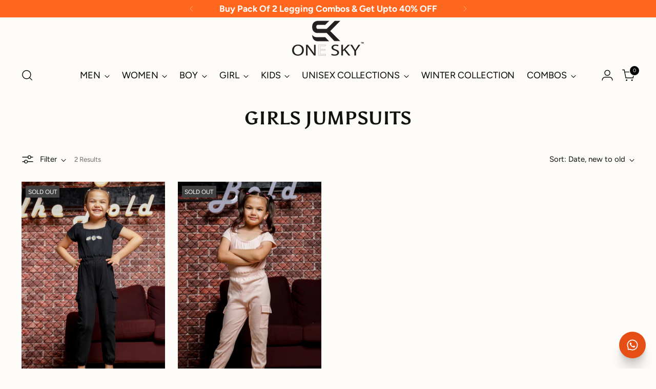

--- FILE ---
content_type: text/html; charset=utf-8
request_url: https://onesky.in/collections/girls-jumpsuits
body_size: 61636
content:
<!doctype html>

<!--
  ___                 ___           ___           ___
       /  /\                     /__/\         /  /\         /  /\
      /  /:/_                    \  \:\       /  /:/        /  /::\
     /  /:/ /\  ___     ___       \  \:\     /  /:/        /  /:/\:\
    /  /:/ /:/ /__/\   /  /\  ___  \  \:\   /  /:/  ___   /  /:/  \:\
   /__/:/ /:/  \  \:\ /  /:/ /__/\  \__\:\ /__/:/  /  /\ /__/:/ \__\:\
   \  \:\/:/    \  \:\  /:/  \  \:\ /  /:/ \  \:\ /  /:/ \  \:\ /  /:/
    \  \::/      \  \:\/:/    \  \:\  /:/   \  \:\  /:/   \  \:\  /:/
     \  \:\       \  \::/      \  \:\/:/     \  \:\/:/     \  \:\/:/
      \  \:\       \__\/        \  \::/       \  \::/       \  \::/
       \__\/                     \__\/         \__\/         \__\/

  --------------------------------------------------------------------
  #  Stiletto v3.1.0
  #  Documentation: https://fluorescent.co/help/stiletto/
  #  Purchase: https://themes.shopify.com/themes/stiletto/
  #  A product by Fluorescent: https://fluorescent.co/
  --------------------------------------------------------------------
-->

<html class="no-js" lang="en" style="--announcement-height: 1px;">
  <head>
    <meta name="google-site-verification" content="YQDe8ia3d0ontnkVTvka-I3hI5euUvbeWgIWCQPFDoQ" />
    <meta charset="UTF-8">
    <meta http-equiv="X-UA-Compatible" content="IE=edge,chrome=1">
    <meta name="viewport" content="width=device-width,initial-scale=1">
    




  <meta name="description" content="Discover stylish jumpsuits for girls. Explore One Sky collection for trendy and comfortable options. Shop now! ✅">



    <link rel="canonical" href="https://onesky.in/collections/girls-jumpsuits">
    <link rel="preconnect" href="https://cdn.shopify.com" crossorigin>
    <script src="//onesky.in/cdn/shop/t/14/assets/global.js?v=16631658044276999251738325700" defer="defer"></script>
    <script src="https://cdn.jsdelivr.net/npm/swiper@11/swiper-bundle.min.js"></script>
    <link rel="stylesheet" href="https://cdnjs.cloudflare.com/ajax/libs/font-awesome/6.5.1/css/all.min.css">
    <link rel="stylesheet" href="https://cdn.jsdelivr.net/npm/swiper@11/swiper-bundle.min.css" /><link rel="shortcut icon" href="//onesky.in/cdn/shop/files/One_Sky_favicon.jpg?crop=center&height=32&v=1712226057&width=32" type="image/png"><title>Girls Jumpsuits Collection ✅
&ndash; One Sky</title>

    





  
  




<meta property="og:url" content="https://onesky.in/collections/girls-jumpsuits">
<meta property="og:site_name" content="One Sky">
<meta property="og:type" content="website">
<meta property="og:title" content="Girls Jumpsuits Collection ✅">
<meta property="og:description" content="Discover stylish jumpsuits for girls. Explore One Sky collection for trendy and comfortable options. Shop now! ✅">
<meta property="og:image" content="http://onesky.in/cdn/shopifycloud/storefront/assets/no-image-100-2a702f30_small.gif">
<meta property="og:image:secure_url" content="https://onesky.in/cdn/shopifycloud/storefront/assets/no-image-100-2a702f30_small.gif">



<meta name="twitter:title" content="Girls Jumpsuits Collection ✅">
<meta name="twitter:description" content="Discover stylish jumpsuits for girls. Explore One Sky collection for trendy and comfortable options. Shop now! ✅">
<meta name="twitter:card" content="summary_large_image">
<meta name="twitter:image" content="https://onesky.in/cdn/shopifycloud/storefront/assets/no-image-100-2a702f30_small.gif">
<meta name="twitter:image:width" content="480">
<meta name="twitter:image:height" content="480">

    <script>
  console.log('Stiletto v3.1.0 by Fluorescent');

  document.documentElement.className = document.documentElement.className.replace('no-js', '');
  if (window.matchMedia(`(prefers-reduced-motion: reduce)`) === true || window.matchMedia(`(prefers-reduced-motion: reduce)`).matches === true) {
    document.documentElement.classList.add('prefers-reduced-motion');
  } else {
    document.documentElement.classList.add('do-anim');
  }

  window.theme = {
    version: 'v3.1.0',
    themeName: 'Stiletto',
    moneyFormat: "Rs. {{amount}}",
    strings: {
      name: "One Sky",
      accessibility: {
        play_video: "Play",
        pause_video: "Pause",
        range_lower: "Lower",
        range_upper: "Upper"
      },
      product: {
        no_shipping_rates: "Shipping rate unavailable",
        country_placeholder: "Country\/Region",
        review: "Write a review"
      },
      products: {
        product: {
          unavailable: "Unavailable",
          unitPrice: "Unit price",
          unitPriceSeparator: "per",
          sku: "SKU"
        }
      },
      cart: {
        editCartNote: "Edit order notes",
        addCartNote: "Add order notes",
        quantityError: "You have the maximum number of this product in your cart"
      },
      pagination: {
        viewing: "You’re viewing {{ of }} of {{ total }}",
        products: "products",
        results: "results"
      }
    },
    routes: {
      root: "/",
      cart: {
        base: "/cart",
        add: "/cart/add",
        change: "/cart/change",
        update: "/cart/update",
        clear: "/cart/clear",
        // Manual routes until Shopify adds support
        shipping: "/cart/shipping_rates",
      },
      // Manual routes until Shopify adds support
      products: "/products",
      productRecommendations: "/recommendations/products",
      predictive_search_url: '/search/suggest',
    },
    icons: {
      chevron: "\u003cspan class=\"icon icon-new icon-chevron \"\u003e\n  \u003csvg viewBox=\"0 0 24 24\" fill=\"none\" xmlns=\"http:\/\/www.w3.org\/2000\/svg\"\u003e\u003cpath d=\"M1.875 7.438 12 17.563 22.125 7.438\" stroke=\"currentColor\" stroke-width=\"2\"\/\u003e\u003c\/svg\u003e\n\u003c\/span\u003e\n",
      close: "\u003cspan class=\"icon icon-new icon-close \"\u003e\n  \u003csvg viewBox=\"0 0 24 24\" fill=\"none\" xmlns=\"http:\/\/www.w3.org\/2000\/svg\"\u003e\u003cpath d=\"M2.66 1.34 2 .68.68 2l.66.66 1.32-1.32zm18.68 21.32.66.66L23.32 22l-.66-.66-1.32 1.32zm1.32-20 .66-.66L22 .68l-.66.66 1.32 1.32zM1.34 21.34.68 22 2 23.32l.66-.66-1.32-1.32zm0-18.68 10 10 1.32-1.32-10-10-1.32 1.32zm11.32 10 10-10-1.32-1.32-10 10 1.32 1.32zm-1.32-1.32-10 10 1.32 1.32 10-10-1.32-1.32zm0 1.32 10 10 1.32-1.32-10-10-1.32 1.32z\" fill=\"currentColor\"\/\u003e\u003c\/svg\u003e\n\u003c\/span\u003e\n",
      zoom: "\u003cspan class=\"icon icon-new icon-zoom \"\u003e\n  \u003csvg viewBox=\"0 0 24 24\" fill=\"none\" xmlns=\"http:\/\/www.w3.org\/2000\/svg\"\u003e\u003cpath d=\"M10.3,19.71c5.21,0,9.44-4.23,9.44-9.44S15.51,.83,10.3,.83,.86,5.05,.86,10.27s4.23,9.44,9.44,9.44Z\" fill=\"none\" stroke=\"currentColor\" stroke-linecap=\"round\" stroke-miterlimit=\"10\" stroke-width=\"1.63\"\/\u003e\n          \u003cpath d=\"M5.05,10.27H15.54\" fill=\"none\" stroke=\"currentColor\" stroke-miterlimit=\"10\" stroke-width=\"1.63\"\/\u003e\n          \u003cpath class=\"cross-up\" d=\"M10.3,5.02V15.51\" fill=\"none\" stroke=\"currentColor\" stroke-miterlimit=\"10\" stroke-width=\"1.63\"\/\u003e\n          \u003cpath d=\"M16.92,16.9l6.49,6.49\" fill=\"none\" stroke=\"currentColor\" stroke-miterlimit=\"10\" stroke-width=\"1.63\"\/\u003e\u003c\/svg\u003e\n\u003c\/span\u003e\n"
    },
    coreData: {
      n: "Stiletto",
      v: "v3.1.0",
    }
  }

  window.theme.searchableFields = "product_type,title,variants.title,vendor";

  
</script>

    <style>
  @font-face {
  font-family: Halant;
  font-weight: 400;
  font-style: normal;
  font-display: swap;
  src: url("//onesky.in/cdn/fonts/halant/halant_n4.7a3ca1dd5e401bca6e0e60419988fc6cfb4396fb.woff2") format("woff2"),
       url("//onesky.in/cdn/fonts/halant/halant_n4.38c179b4994871894f8956587b45f527a9326a7a.woff") format("woff");
}

  @font-face {
  font-family: Asul;
  font-weight: 700;
  font-style: normal;
  font-display: swap;
  src: url("//onesky.in/cdn/fonts/asul/asul_n7.1ce81e866ff8ed9910cd2de5c7e0903f60f91e77.woff2") format("woff2"),
       url("//onesky.in/cdn/fonts/asul/asul_n7.a51de712305c01e28e5f167ab71969983e78b55b.woff") format("woff");
}

  @font-face {
  font-family: Asul;
  font-weight: 400;
  font-style: normal;
  font-display: swap;
  src: url("//onesky.in/cdn/fonts/asul/asul_n4.814c5323104eaec8052c156ea81d27e4cc2ecc89.woff2") format("woff2"),
       url("//onesky.in/cdn/fonts/asul/asul_n4.fad4580d0c2a0762bf2eec95df0ca1bba03e7345.woff") format("woff");
}

  @font-face {
  font-family: Figtree;
  font-weight: 400;
  font-style: normal;
  font-display: swap;
  src: url("//onesky.in/cdn/fonts/figtree/figtree_n4.3c0838aba1701047e60be6a99a1b0a40ce9b8419.woff2") format("woff2"),
       url("//onesky.in/cdn/fonts/figtree/figtree_n4.c0575d1db21fc3821f17fd6617d3dee552312137.woff") format("woff");
}

  @font-face {
  font-family: Figtree;
  font-weight: 700;
  font-style: normal;
  font-display: swap;
  src: url("//onesky.in/cdn/fonts/figtree/figtree_n7.2fd9bfe01586148e644724096c9d75e8c7a90e55.woff2") format("woff2"),
       url("//onesky.in/cdn/fonts/figtree/figtree_n7.ea05de92d862f9594794ab281c4c3a67501ef5fc.woff") format("woff");
}

  @font-face {
  font-family: Figtree;
  font-weight: 400;
  font-style: italic;
  font-display: swap;
  src: url("//onesky.in/cdn/fonts/figtree/figtree_i4.89f7a4275c064845c304a4cf8a4a586060656db2.woff2") format("woff2"),
       url("//onesky.in/cdn/fonts/figtree/figtree_i4.6f955aaaafc55a22ffc1f32ecf3756859a5ad3e2.woff") format("woff");
}

  @font-face {
  font-family: Figtree;
  font-weight: 700;
  font-style: italic;
  font-display: swap;
  src: url("//onesky.in/cdn/fonts/figtree/figtree_i7.06add7096a6f2ab742e09ec7e498115904eda1fe.woff2") format("woff2"),
       url("//onesky.in/cdn/fonts/figtree/figtree_i7.ee584b5fcaccdbb5518c0228158941f8df81b101.woff") format("woff");
}


  :root {
    --color-text: #111111;
    --color-text-8-percent: rgba(17, 17, 17, 0.08);  
    --color-text-alpha: rgba(17, 17, 17, 0.35);
    --color-text-meta: rgba(17, 17, 17, 0.6);
    --color-text-link: #000000;
    --color-text-error: #D02F2E;
    --color-text-success: #478947;

    --color-background: #fefcf8;
    --color-background-semi-transparent-80: rgba(254, 252, 248, 0.8);
    --color-background-semi-transparent-90: rgba(254, 252, 248, 0.9);

    --color-background-transparent: rgba(254, 252, 248, 0);
    --color-border: #aaaaaa;
    --color-border-meta: rgba(170, 170, 170, 0.6);
    --color-overlay: rgba(0, 0, 0, 0.7);

    --color-background-meta: #fbf4e6;
    --color-background-meta-alpha: rgba(251, 244, 230, 0.6);
    --color-background-darker-meta: #f7ead0;
    --color-background-darker-meta-alpha: rgba(247, 234, 208, 0.6);
    --color-background-placeholder: #f7ead0;
    --color-background-placeholder-lighter: #faf0dd;
    --color-foreground-placeholder: rgba(17, 17, 17, 0.4);

    --color-border-input: #aaaaaa;
    --color-border-input-alpha: rgba(170, 170, 170, 0.25);
    --color-text-input: #111111;
    --color-text-input-alpha: rgba(17, 17, 17, 0.04);

    --color-text-button: #ffffff;

    --color-background-button: #111111;
    --color-background-button-alpha: rgba(17, 17, 17, 0.6);
    --color-background-outline-button-alpha: rgba(17, 17, 17, 0.1);
    --color-background-button-hover: #444444;

    --color-icon: rgba(17, 17, 17, 0.4);
    --color-icon-darker: rgba(17, 17, 17, 0.6);

    --color-text-sale-badge: #3c9342;
    --color-background-sold-badge: #414141;
    --color-text-sold-badge: #ffffff;

    --color-text-header: #000000;
    --color-text-header-half-transparent: rgba(0, 0, 0, 0.5);

    --color-background-header: #fefcf8;
    --color-background-header-transparent: rgba(254, 252, 248, 0);
    --color-icon-header: #000000;
    --color-shadow-header: rgba(0, 0, 0, 0.15);

    --color-background-footer: #3c9342;
    --color-text-footer: #ffffff;
    --color-text-footer-subdued: rgba(255, 255, 255, 0.7);

    --color-products-sale-price: #C31818;
    --color-products-rating-star: #000000;

    --color-products-stock-good: #3c9342;
    --color-products-stock-medium: #A77A06;
    --color-products-stock-bad: #A70100;
    --color-products-stock-bad: #A70100;

    --font-logo: Halant, serif;
    --font-logo-weight: 400;
    --font-logo-style: normal;
    --logo-text-transform: uppercase;
    --logo-letter-spacing: 0.0em;

    --font-heading: Asul, serif;
    --font-heading-weight: 700;
    --font-heading-style: normal;
    --font-heading-text-transform: uppercase;
    --font-heading-base-letter-spacing: 0.0em;
    --font-heading-base-size: 36px;

    --font-body: Figtree, sans-serif;
    --font-body-weight: 400;
    --font-body-style: normal;
    --font-body-italic: italic;
    --font-body-bold-weight: 700;
    --font-body-base-letter-spacing: 0.0em;
    --font-body-base-size: 15px;

    /* Typography */
    --line-height-heading: 1.1;
    --line-height-subheading: 1.33;
    --line-height-body: 1.5;

    --logo-font-size: 
clamp(1.4rem, 1.1513812154696133rem + 1.0607734806629836vw, 2.0rem)
;

    --font-size-navigation-base: 18px;
    --font-navigation-base-letter-spacing: -0.005em;
    --font-navigation-base-text-transform: none;

    --font-size-heading-display-1: 
clamp(2.3625rem, 1.9429558011049723rem + 1.7900552486187844vw, 3.375rem)
;
    --font-size-heading-display-2: 
clamp(2.099475rem, 1.7266400552486187rem + 1.5907624309392263vw, 2.99925rem)
;
    --font-size-heading-display-3: 
clamp(1.837395rem, 1.5111014917127072rem + 1.392185635359116vw, 2.62485rem)
;
    --font-size-heading-1-base: 
clamp(1.575rem, 1.2953038674033148rem + 1.1933701657458562vw, 2.25rem)
;
    --font-size-heading-2-base: 
clamp(1.378125rem, 1.1333908839779006rem + 1.0441988950276242vw, 1.96875rem)
;
    --font-size-heading-3-base: 
clamp(1.18125rem, 0.9714779005524862rem + 0.8950276243093922vw, 1.6875rem)
;
    --font-size-heading-4-base: 
clamp(0.918225rem, 0.7551621546961326rem + 0.6957348066298342vw, 1.31175rem)
;
    --font-size-heading-5-base: 
clamp(0.7875rem, 0.6476519337016574rem + 0.5966850828729281vw, 1.125rem)
;
    --font-size-heading-6-base: 
clamp(0.6552rem, 0.538846408839779rem + 0.49644198895027625vw, 0.936rem)
;
    --font-size-body-400: 
clamp(1.48378125rem, 1.451421961325967rem + 0.13806629834254144vw, 1.561875rem)
;
    --font-size-body-350: 
clamp(1.384921875rem, 1.3547185773480663rem + 0.1288674033149171vw, 1.4578125rem)
;
    --font-size-body-300: 
clamp(1.2860625rem, 1.2580151933701658rem + 0.11966850828729282vw, 1.35375rem)
;
    --font-size-body-250: 
clamp(1.187203125rem, 1.1613118093922652rem + 0.1104696132596685vw, 1.2496875rem)
;
    --font-size-body-200: 
clamp(1.08834375rem, 1.0646084254143646rem + 0.1012707182320442vw, 1.145625rem)
;
    --font-size-body-150: 
clamp(0.989484375rem, 0.967905041436464rem + 0.0920718232044199vw, 1.0415625rem)
;
    --font-size-body-100: 
clamp(0.890625rem, 0.8712016574585635rem + 0.08287292817679558vw, 0.9375rem)
;
    --font-size-body-75: 
clamp(0.790875rem, 0.7736270718232044rem + 0.07359116022099448vw, 0.8325rem)
;
    --font-size-body-60: 
clamp(0.732271875rem, 0.716302002762431rem + 0.06813812154696133vw, 0.7708125rem)
;
    --font-size-body-50: 
clamp(0.692015625rem, 0.6769236878453039rem + 0.06439226519337017vw, 0.7284375rem)
;
    --font-size-body-25: 
clamp(0.64303125rem, 0.6290075966850829rem + 0.05983425414364641vw, 0.676875rem)
;
    --font-size-body-20: 
clamp(0.59315625rem, 0.5802203038674033rem + 0.05519337016574586vw, 0.624375rem)
;

    /* Buttons */
    
      --button-padding-multiplier: 1;
      --font-size-button: var(--font-size-body-50);
      --font-size-button-x-small: var(--font-size-body-25);
    

    --font-button-text-transform: uppercase;
    --button-letter-spacing: 0.05em;
    --line-height-button: 1.45;

    /* Product badges */
    
      --font-size-product-badge: var(--font-size-body-20);
    

    --font-product-badge-text-transform: uppercase;

    /* Product listing titles */
    
      --font-size-listing-title: var(--font-size-body-100);
    

    --font-product-listing-title-text-transform: none;
    --font-product-listing-title-base-letter-spacing: 0.02em;

    /* Shopify pay specific */
    --payment-terms-background-color: #fbf4e6;
  }

  @supports not (font-size: clamp(10px, 3.3vw, 20px)) {
    :root {
      --logo-font-size: 
1.7rem
;
      --font-size-heading-display-1: 
2.86875rem
;
      --font-size-heading-display-2: 
2.5493625rem
;
      --font-size-heading-display-3: 
2.2311225rem
;
      --font-size-heading-1-base: 
1.9125rem
;
      --font-size-heading-2-base: 
1.6734375rem
;
      --font-size-heading-3-base: 
1.434375rem
;
      --font-size-heading-4-base: 
1.1149875rem
;
      --font-size-heading-5-base: 
0.95625rem
;
      --font-size-heading-6-base: 
0.7956rem
;
      --font-size-body-400: 
1.522828125rem
;
      --font-size-body-350: 
1.4213671875rem
;
      --font-size-body-300: 
1.31990625rem
;
      --font-size-body-250: 
1.2184453125rem
;
      --font-size-body-200: 
1.116984375rem
;
      --font-size-body-150: 
1.0155234375rem
;
      --font-size-body-100: 
0.9140625rem
;
      --font-size-body-75: 
0.8116875rem
;
      --font-size-body-60: 
0.7515421875rem
;
      --font-size-body-50: 
0.7102265625rem
;
      --font-size-body-25: 
0.659953125rem
;
      --font-size-body-20: 
0.608765625rem
;
    }
  }.product-badge[data-handle="responsible"]{
        color: #3c9342;
      }
    
.product-badge[data-handle="best-seller"]{
        color: #7e6b45;
      }
    
.product-badge[data-handle="new"]{
        color: #000000;
      }
    

</style>

<script>
  flu = window.flu || {};
  flu.chunks = {
    photoswipe: "//onesky.in/cdn/shop/t/14/assets/photoswipe-chunk.js?v=5630051195468424621738325700",
    swiper: "//onesky.in/cdn/shop/t/14/assets/swiper-chunk.js?v=73725226959832986321738325700",
    nouislider: "//onesky.in/cdn/shop/t/14/assets/nouislider-chunk.js?v=119160367387469102641738325700",
    polyfillInert: "//onesky.in/cdn/shop/t/14/assets/polyfill-inert-chunk.js?v=9775187524458939151738325700",
    polyfillResizeObserver: "//onesky.in/cdn/shop/t/14/assets/polyfill-resize-observer-chunk.js?v=49253094118087005231738325700",
  };
</script>





  <script type="module" src="//onesky.in/cdn/shop/t/14/assets/theme.min.js?v=13113491950888374351738325700"></script>










<meta name="viewport" content="width=device-width,initial-scale=1">
<script defer>
  var defineVH = function () {
    document.documentElement.style.setProperty('--vh', window.innerHeight * 0.01 + 'px');
  };
  window.addEventListener('resize', defineVH);
  window.addEventListener('orientationchange', defineVH);
  defineVH();
</script>

<link href="//onesky.in/cdn/shop/t/14/assets/theme.css?v=73887435073157280301738325700" rel="stylesheet" type="text/css" media="all" />


<script>window.performance && window.performance.mark && window.performance.mark('shopify.content_for_header.start');</script><meta name="google-site-verification" content="RIj7gQ3YZoSSnbhglDuZPQwV4PNHfypnIiTpka9jItM">
<meta id="shopify-digital-wallet" name="shopify-digital-wallet" content="/59078246535/digital_wallets/dialog">
<link rel="alternate" type="application/atom+xml" title="Feed" href="/collections/girls-jumpsuits.atom" />
<link rel="alternate" type="application/json+oembed" href="https://onesky.in/collections/girls-jumpsuits.oembed">
<script async="async" src="/checkouts/internal/preloads.js?locale=en-IN"></script>
<script id="shopify-features" type="application/json">{"accessToken":"e97b8f497a0176463a2a5344ba67dc35","betas":["rich-media-storefront-analytics"],"domain":"onesky.in","predictiveSearch":true,"shopId":59078246535,"locale":"en"}</script>
<script>var Shopify = Shopify || {};
Shopify.shop = "oneskyy.myshopify.com";
Shopify.locale = "en";
Shopify.currency = {"active":"INR","rate":"1.0"};
Shopify.country = "IN";
Shopify.theme = {"name":"Copy of Live Website ","id":135184285831,"schema_name":"Stiletto","schema_version":"3.1.0","theme_store_id":1621,"role":"main"};
Shopify.theme.handle = "null";
Shopify.theme.style = {"id":null,"handle":null};
Shopify.cdnHost = "onesky.in/cdn";
Shopify.routes = Shopify.routes || {};
Shopify.routes.root = "/";</script>
<script type="module">!function(o){(o.Shopify=o.Shopify||{}).modules=!0}(window);</script>
<script>!function(o){function n(){var o=[];function n(){o.push(Array.prototype.slice.apply(arguments))}return n.q=o,n}var t=o.Shopify=o.Shopify||{};t.loadFeatures=n(),t.autoloadFeatures=n()}(window);</script>
<script id="shop-js-analytics" type="application/json">{"pageType":"collection"}</script>
<script defer="defer" async type="module" src="//onesky.in/cdn/shopifycloud/shop-js/modules/v2/client.init-shop-cart-sync_WVOgQShq.en.esm.js"></script>
<script defer="defer" async type="module" src="//onesky.in/cdn/shopifycloud/shop-js/modules/v2/chunk.common_C_13GLB1.esm.js"></script>
<script defer="defer" async type="module" src="//onesky.in/cdn/shopifycloud/shop-js/modules/v2/chunk.modal_CLfMGd0m.esm.js"></script>
<script type="module">
  await import("//onesky.in/cdn/shopifycloud/shop-js/modules/v2/client.init-shop-cart-sync_WVOgQShq.en.esm.js");
await import("//onesky.in/cdn/shopifycloud/shop-js/modules/v2/chunk.common_C_13GLB1.esm.js");
await import("//onesky.in/cdn/shopifycloud/shop-js/modules/v2/chunk.modal_CLfMGd0m.esm.js");

  window.Shopify.SignInWithShop?.initShopCartSync?.({"fedCMEnabled":true,"windoidEnabled":true});

</script>
<script>(function() {
  var isLoaded = false;
  function asyncLoad() {
    if (isLoaded) return;
    isLoaded = true;
    var urls = ["https:\/\/storage.nfcube.com\/instafeed-f7aea2d28752c68acf6663f0642a31c1.js?shop=oneskyy.myshopify.com","https:\/\/sr-cdn.shiprocket.in\/sr-promise\/static\/uc.js?channel_id=4\u0026sr_company_id=3988307\u0026shop=oneskyy.myshopify.com","https:\/\/d68ueg57a8p5r.cloudfront.net\/index.js?shop=oneskyy.myshopify.com"];
    for (var i = 0; i < urls.length; i++) {
      var s = document.createElement('script');
      s.type = 'text/javascript';
      s.async = true;
      s.src = urls[i];
      var x = document.getElementsByTagName('script')[0];
      x.parentNode.insertBefore(s, x);
    }
  };
  if(window.attachEvent) {
    window.attachEvent('onload', asyncLoad);
  } else {
    window.addEventListener('load', asyncLoad, false);
  }
})();</script>
<script id="__st">var __st={"a":59078246535,"offset":19800,"reqid":"24b6cce9-1f37-4db2-bf3d-58a35cd3a7fb-1769640172","pageurl":"onesky.in\/collections\/girls-jumpsuits","u":"aeb4ec8eadd9","p":"collection","rtyp":"collection","rid":284443148423};</script>
<script>window.ShopifyPaypalV4VisibilityTracking = true;</script>
<script id="captcha-bootstrap">!function(){'use strict';const t='contact',e='account',n='new_comment',o=[[t,t],['blogs',n],['comments',n],[t,'customer']],c=[[e,'customer_login'],[e,'guest_login'],[e,'recover_customer_password'],[e,'create_customer']],r=t=>t.map((([t,e])=>`form[action*='/${t}']:not([data-nocaptcha='true']) input[name='form_type'][value='${e}']`)).join(','),a=t=>()=>t?[...document.querySelectorAll(t)].map((t=>t.form)):[];function s(){const t=[...o],e=r(t);return a(e)}const i='password',u='form_key',d=['recaptcha-v3-token','g-recaptcha-response','h-captcha-response',i],f=()=>{try{return window.sessionStorage}catch{return}},m='__shopify_v',_=t=>t.elements[u];function p(t,e,n=!1){try{const o=window.sessionStorage,c=JSON.parse(o.getItem(e)),{data:r}=function(t){const{data:e,action:n}=t;return t[m]||n?{data:e,action:n}:{data:t,action:n}}(c);for(const[e,n]of Object.entries(r))t.elements[e]&&(t.elements[e].value=n);n&&o.removeItem(e)}catch(o){console.error('form repopulation failed',{error:o})}}const l='form_type',E='cptcha';function T(t){t.dataset[E]=!0}const w=window,h=w.document,L='Shopify',v='ce_forms',y='captcha';let A=!1;((t,e)=>{const n=(g='f06e6c50-85a8-45c8-87d0-21a2b65856fe',I='https://cdn.shopify.com/shopifycloud/storefront-forms-hcaptcha/ce_storefront_forms_captcha_hcaptcha.v1.5.2.iife.js',D={infoText:'Protected by hCaptcha',privacyText:'Privacy',termsText:'Terms'},(t,e,n)=>{const o=w[L][v],c=o.bindForm;if(c)return c(t,g,e,D).then(n);var r;o.q.push([[t,g,e,D],n]),r=I,A||(h.body.append(Object.assign(h.createElement('script'),{id:'captcha-provider',async:!0,src:r})),A=!0)});var g,I,D;w[L]=w[L]||{},w[L][v]=w[L][v]||{},w[L][v].q=[],w[L][y]=w[L][y]||{},w[L][y].protect=function(t,e){n(t,void 0,e),T(t)},Object.freeze(w[L][y]),function(t,e,n,w,h,L){const[v,y,A,g]=function(t,e,n){const i=e?o:[],u=t?c:[],d=[...i,...u],f=r(d),m=r(i),_=r(d.filter((([t,e])=>n.includes(e))));return[a(f),a(m),a(_),s()]}(w,h,L),I=t=>{const e=t.target;return e instanceof HTMLFormElement?e:e&&e.form},D=t=>v().includes(t);t.addEventListener('submit',(t=>{const e=I(t);if(!e)return;const n=D(e)&&!e.dataset.hcaptchaBound&&!e.dataset.recaptchaBound,o=_(e),c=g().includes(e)&&(!o||!o.value);(n||c)&&t.preventDefault(),c&&!n&&(function(t){try{if(!f())return;!function(t){const e=f();if(!e)return;const n=_(t);if(!n)return;const o=n.value;o&&e.removeItem(o)}(t);const e=Array.from(Array(32),(()=>Math.random().toString(36)[2])).join('');!function(t,e){_(t)||t.append(Object.assign(document.createElement('input'),{type:'hidden',name:u})),t.elements[u].value=e}(t,e),function(t,e){const n=f();if(!n)return;const o=[...t.querySelectorAll(`input[type='${i}']`)].map((({name:t})=>t)),c=[...d,...o],r={};for(const[a,s]of new FormData(t).entries())c.includes(a)||(r[a]=s);n.setItem(e,JSON.stringify({[m]:1,action:t.action,data:r}))}(t,e)}catch(e){console.error('failed to persist form',e)}}(e),e.submit())}));const S=(t,e)=>{t&&!t.dataset[E]&&(n(t,e.some((e=>e===t))),T(t))};for(const o of['focusin','change'])t.addEventListener(o,(t=>{const e=I(t);D(e)&&S(e,y())}));const B=e.get('form_key'),M=e.get(l),P=B&&M;t.addEventListener('DOMContentLoaded',(()=>{const t=y();if(P)for(const e of t)e.elements[l].value===M&&p(e,B);[...new Set([...A(),...v().filter((t=>'true'===t.dataset.shopifyCaptcha))])].forEach((e=>S(e,t)))}))}(h,new URLSearchParams(w.location.search),n,t,e,['guest_login'])})(!0,!0)}();</script>
<script integrity="sha256-4kQ18oKyAcykRKYeNunJcIwy7WH5gtpwJnB7kiuLZ1E=" data-source-attribution="shopify.loadfeatures" defer="defer" src="//onesky.in/cdn/shopifycloud/storefront/assets/storefront/load_feature-a0a9edcb.js" crossorigin="anonymous"></script>
<script data-source-attribution="shopify.dynamic_checkout.dynamic.init">var Shopify=Shopify||{};Shopify.PaymentButton=Shopify.PaymentButton||{isStorefrontPortableWallets:!0,init:function(){window.Shopify.PaymentButton.init=function(){};var t=document.createElement("script");t.src="https://onesky.in/cdn/shopifycloud/portable-wallets/latest/portable-wallets.en.js",t.type="module",document.head.appendChild(t)}};
</script>
<script data-source-attribution="shopify.dynamic_checkout.buyer_consent">
  function portableWalletsHideBuyerConsent(e){var t=document.getElementById("shopify-buyer-consent"),n=document.getElementById("shopify-subscription-policy-button");t&&n&&(t.classList.add("hidden"),t.setAttribute("aria-hidden","true"),n.removeEventListener("click",e))}function portableWalletsShowBuyerConsent(e){var t=document.getElementById("shopify-buyer-consent"),n=document.getElementById("shopify-subscription-policy-button");t&&n&&(t.classList.remove("hidden"),t.removeAttribute("aria-hidden"),n.addEventListener("click",e))}window.Shopify?.PaymentButton&&(window.Shopify.PaymentButton.hideBuyerConsent=portableWalletsHideBuyerConsent,window.Shopify.PaymentButton.showBuyerConsent=portableWalletsShowBuyerConsent);
</script>
<script data-source-attribution="shopify.dynamic_checkout.cart.bootstrap">document.addEventListener("DOMContentLoaded",(function(){function t(){return document.querySelector("shopify-accelerated-checkout-cart, shopify-accelerated-checkout")}if(t())Shopify.PaymentButton.init();else{new MutationObserver((function(e,n){t()&&(Shopify.PaymentButton.init(),n.disconnect())})).observe(document.body,{childList:!0,subtree:!0})}}));
</script>

<script>window.performance && window.performance.mark && window.performance.mark('shopify.content_for_header.end');</script>
    <!-- Google Tag Manager -->
<script>(function(w,d,s,l,i){w[l]=w[l]||[];w[l].push({'gtm.start':
new Date().getTime(),event:'gtm.js'});var f=d.getElementsByTagName(s)[0],
j=d.createElement(s),dl=l!='dataLayer'?'&l='+l:'';j.async=true;j.src=
'https://www.googletagmanager.com/gtm.js?id='+i+dl;f.parentNode.insertBefore(j,f);
})(window,document,'script','dataLayer','GTM-WLJ9XDM6');</script>
<!-- End Google Tag Manager -->
<script type="application/ld+json">
{
  "@context": "https://schema.org",
  "@type": "Organization",
  "name": "One Sky",
  "url": "https://onesky.in/",
  "logo": "https://onesky.in/cdn/shop/files/One_sky_logo.png",
  "alternateName": "ONE SKY",
  "sameAs": [
    "https://www.facebook.com/oneskyclothing",
    "https://www.instagram.com/oneskyclothing/",
    "https://in.linkedin.com/company/oneskyclothing",
    "https://in.pinterest.com/oneskyclothing/"
  ],
  "contactPoint": [
    {
      "@type": "ContactPoint",
      "telephone": "1800 569 9787",
      "contactType": "customer service",
      "email": "marketing@onesky.in",
      "contactOption": "TollFree",
      "areaServed": "IN",
      "availableLanguage": "en"
    }
  ]
}
</script>

    <!-- Google tag (gtag.js) -->
<script async src="https://www.googletagmanager.com/gtag/js?id=G-GSTQ8YLE6Q"></script>
<script>
window.dataLayer = window.dataLayer || [];
function gtag(){dataLayer.push(arguments);}
gtag('js', new Date());

gtag('config', 'G-GSTQ8YLE6Q');
</script>

    <meta name="facebook-domain-verification" content="hg1xrww6gz8y3v1cnivpzklxm1dlnp" />
  <!-- BEGIN app block: shopify://apps/swatch-king/blocks/variant-swatch-king/0850b1e4-ba30-4a0d-a8f4-f9a939276d7d -->


















































  <script>
    window.vsk_data = function(){
      return {
        "block_collection_settings": {"alignment":"center","enable":true,"swatch_location":"After image","switch_on_hover":true,"preselect_variant":true,"current_template":"collection"},
        "currency": "INR",
        "currency_symbol": "₹",
        "primary_locale": "en",
        "localized_string": {},
        "app_setting_styles": {"products_swatch_presentation":{"slide_left_button_svg":"","slide_right_button_svg":""},"collections_swatch_presentation":{"minified":false,"minified_products":false,"minified_template":"+{count}","slide_left_button_svg":"","minified_display_count":[3,6],"slide_right_button_svg":""}},
        "app_setting": {"display_logs":false,"default_preset":795630,"pre_hide_strategy":"hide-all-theme-selectors","swatch_url_source":"cdn","product_data_source":"storefront","data_url_source":"cdn","new_script":true},
        "app_setting_config": {"app_execution_strategy":"all","collections_options_disabled":null,"default_swatch_image":"","do_not_select_an_option":{"text":"Select a {{ option_name }}","status":true,"control_add_to_cart":true,"allow_virtual_trigger":true,"make_a_selection_text":"Select a {{ option_name }}","auto_select_options_list":[]},"history_free_group_navigation":false,"notranslate":false,"products_options_disabled":null,"size_chart":{"type":"theme","labels":"Size,SIZE","position":"right","size_chart_app":"Smart Size Chart \u0026 Size Guide","size_chart_app_css":".swatch-label-container.size-chart-right{\r\n  \tdisplay: flex;\r\n    align-items: center;\r\n    justify-content: space-between;\r\n  }\r\n  .swatch-label-container.size-chart-left{\r\n  \tdisplay: flex;\r\n    align-items: center;\r\n    gap: 1rem;\r\n  }","size_chart_app_selector":"#sizefox-container:has(.ss-size-chart-float-button)"},"session_storage_timeout_seconds":60,"enable_swatch":{"cart":{"enable_on_cart_product_grid":true,"enable_on_cart_featured_product":true},"home":{"enable_on_home_product_grid":true,"enable_on_home_featured_product":true},"pages":{"enable_on_custom_product_grid":false,"enable_on_custom_featured_product":true},"article":{"enable_on_article_product_grid":true,"enable_on_article_featured_product":true},"products":{"enable_on_main_product":true,"enable_on_product_grid":true},"collections":{"enable_on_collection_quick_view":true,"enable_on_collection_product_grid":true},"list_collections":{"enable_on_list_collection_quick_view":true,"enable_on_list_collection_product_grid":true}},"product_template":{"group_swatches":true,"variant_swatches":false},"product_batch_size":250,"use_optimized_urls":true,"enable_error_tracking":true,"enable_event_tracking":false,"preset_badge":{"order":[{"name":"sold_out","order":0},{"name":"sale","order":1},{"name":"new","order":2}],"new_badge_text":"NEW","new_badge_color":"#FFFFFF","sale_badge_text":"SALE","sale_badge_color":"#FFFFFF","new_badge_bg_color":"#121212D1","sale_badge_bg_color":"#D91C01D1","sold_out_badge_text":"SOLD OUT","sold_out_badge_color":"#FFFFFF","new_show_when_all_same":false,"sale_show_when_all_same":false,"sold_out_badge_bg_color":"#BBBBBBD1","new_product_max_duration":90,"sold_out_show_when_all_same":true,"min_price_diff_for_sale_badge":5}},
        "theme_settings_map": {"133564727431":139658,"135184285831":139658,"135102136455":139658,"128425164935":139658,"127964086407":139658,"128469991559":139658,"129812693127":139658,"128953483399":139658,"130147254407":139658,"130222456967":139658,"133120327815":139658,"133298552967":139658},
        "theme_settings": {"139658":{"id":139658,"configurations":{"products":{"theme_type":"dawn","swatch_root":{"position":"before","selector":".product__variants-wrapper, [data-inventory-counter]","groups_selector":"","section_selector":"[data-section-type=\"product\"], [data-section-type=\"featured-product\"]","secondary_position":"","secondary_selector":"","use_section_as_root":true},"option_selectors":"[data-product-option] select","selectors_to_hide":[".product__variants-wrapper"],"json_data_selector":"","add_to_cart_selector":"[name=\"add\"]","custom_button_params":{"data":[{"value_attribute":"data-value","option_attribute":"data-name"}],"selected_selector":".active"},"option_index_attributes":["data-index","data-option-position","data-object","data-product-option","data-option-index","name"],"add_to_cart_text_selector":"[name=\"add\"] span:first-child","selectors_to_hide_override":"","add_to_cart_enabled_classes":"","add_to_cart_disabled_classes":""},"collections":{"grid_updates":[{"name":"sku","template":"SKU: {sku}","display_position":"replace","display_selector":".variant-sku","element_selector":""},{"name":"price","template":"{{price_with_format}}","display_position":"replace","display_selector":"[data-price]","element_selector":""}],"data_selectors":{"url":"a","title":".product-item__product-title","attributes":[],"form_input":"[name=\"id\"]","featured_image":".product-item__image img:not(.product-item__image--two img)","secondary_image":".product-item__image--two img"},"attribute_updates":[{"selector":null,"template":null,"attribute":null}],"selectors_to_hide":[".product-item__variant-info"],"json_data_selector":"[sa-swatch-json]","swatch_root_selector":"div.product-item","swatch_display_options":[{"label":"After image","position":"before","selector":".product-item__text"},{"label":"After title","position":"after","selector":".product-item__product-title"},{"label":"After price","position":"before","selector":"p.product-item__price"}]}},"settings":{"products":{"handleize":false,"init_deferred":false,"label_split_symbol":"-","size_chart_selector":"","persist_group_variant":true,"hide_single_value_option":"none"},"collections":{"layer_index":12,"display_label":false,"continuous_lookup":3000,"json_data_from_api":true,"label_split_symbol":"-","price_trailing_zeroes":false,"hide_single_value_option":"none"}},"custom_scripts":[],"custom_css":"","theme_store_ids":[1621],"schema_theme_names":["Stiletto"],"pre_hide_css_code":"html:not(.nojs):not(.no-js) .product__variants-wrapper{opacity:0;max-height:0}\n"},"139658":{"id":139658,"configurations":{"products":{"theme_type":"dawn","swatch_root":{"position":"before","selector":".product__variants-wrapper, [data-inventory-counter]","groups_selector":"","section_selector":"[data-section-type=\"product\"], [data-section-type=\"featured-product\"]","secondary_position":"","secondary_selector":"","use_section_as_root":true},"option_selectors":"[data-product-option] select","selectors_to_hide":[".product__variants-wrapper"],"json_data_selector":"","add_to_cart_selector":"[name=\"add\"]","custom_button_params":{"data":[{"value_attribute":"data-value","option_attribute":"data-name"}],"selected_selector":".active"},"option_index_attributes":["data-index","data-option-position","data-object","data-product-option","data-option-index","name"],"add_to_cart_text_selector":"[name=\"add\"] span:first-child","selectors_to_hide_override":"","add_to_cart_enabled_classes":"","add_to_cart_disabled_classes":""},"collections":{"grid_updates":[{"name":"sku","template":"SKU: {sku}","display_position":"replace","display_selector":".variant-sku","element_selector":""},{"name":"price","template":"{{price_with_format}}","display_position":"replace","display_selector":"[data-price]","element_selector":""}],"data_selectors":{"url":"a","title":".product-item__product-title","attributes":[],"form_input":"[name=\"id\"]","featured_image":".product-item__image img:not(.product-item__image--two img)","secondary_image":".product-item__image--two img"},"attribute_updates":[{"selector":null,"template":null,"attribute":null}],"selectors_to_hide":[".product-item__variant-info"],"json_data_selector":"[sa-swatch-json]","swatch_root_selector":"div.product-item","swatch_display_options":[{"label":"After image","position":"before","selector":".product-item__text"},{"label":"After title","position":"after","selector":".product-item__product-title"},{"label":"After price","position":"before","selector":"p.product-item__price"}]}},"settings":{"products":{"handleize":false,"init_deferred":false,"label_split_symbol":"-","size_chart_selector":"","persist_group_variant":true,"hide_single_value_option":"none"},"collections":{"layer_index":12,"display_label":false,"continuous_lookup":3000,"json_data_from_api":true,"label_split_symbol":"-","price_trailing_zeroes":false,"hide_single_value_option":"none"}},"custom_scripts":[],"custom_css":"","theme_store_ids":[1621],"schema_theme_names":["Stiletto"],"pre_hide_css_code":"html:not(.nojs):not(.no-js) .product__variants-wrapper{opacity:0;max-height:0}\n"},"139658":{"id":139658,"configurations":{"products":{"theme_type":"dawn","swatch_root":{"position":"before","selector":".product__variants-wrapper, [data-inventory-counter]","groups_selector":"","section_selector":"[data-section-type=\"product\"], [data-section-type=\"featured-product\"]","secondary_position":"","secondary_selector":"","use_section_as_root":true},"option_selectors":"[data-product-option] select","selectors_to_hide":[".product__variants-wrapper"],"json_data_selector":"","add_to_cart_selector":"[name=\"add\"]","custom_button_params":{"data":[{"value_attribute":"data-value","option_attribute":"data-name"}],"selected_selector":".active"},"option_index_attributes":["data-index","data-option-position","data-object","data-product-option","data-option-index","name"],"add_to_cart_text_selector":"[name=\"add\"] span:first-child","selectors_to_hide_override":"","add_to_cart_enabled_classes":"","add_to_cart_disabled_classes":""},"collections":{"grid_updates":[{"name":"sku","template":"SKU: {sku}","display_position":"replace","display_selector":".variant-sku","element_selector":""},{"name":"price","template":"{{price_with_format}}","display_position":"replace","display_selector":"[data-price]","element_selector":""}],"data_selectors":{"url":"a","title":".product-item__product-title","attributes":[],"form_input":"[name=\"id\"]","featured_image":".product-item__image img:not(.product-item__image--two img)","secondary_image":".product-item__image--two img"},"attribute_updates":[{"selector":null,"template":null,"attribute":null}],"selectors_to_hide":[".product-item__variant-info"],"json_data_selector":"[sa-swatch-json]","swatch_root_selector":"div.product-item","swatch_display_options":[{"label":"After image","position":"before","selector":".product-item__text"},{"label":"After title","position":"after","selector":".product-item__product-title"},{"label":"After price","position":"before","selector":"p.product-item__price"}]}},"settings":{"products":{"handleize":false,"init_deferred":false,"label_split_symbol":"-","size_chart_selector":"","persist_group_variant":true,"hide_single_value_option":"none"},"collections":{"layer_index":12,"display_label":false,"continuous_lookup":3000,"json_data_from_api":true,"label_split_symbol":"-","price_trailing_zeroes":false,"hide_single_value_option":"none"}},"custom_scripts":[],"custom_css":"","theme_store_ids":[1621],"schema_theme_names":["Stiletto"],"pre_hide_css_code":"html:not(.nojs):not(.no-js) .product__variants-wrapper{opacity:0;max-height:0}\n"},"139658":{"id":139658,"configurations":{"products":{"theme_type":"dawn","swatch_root":{"position":"before","selector":".product__variants-wrapper, [data-inventory-counter]","groups_selector":"","section_selector":"[data-section-type=\"product\"], [data-section-type=\"featured-product\"]","secondary_position":"","secondary_selector":"","use_section_as_root":true},"option_selectors":"[data-product-option] select","selectors_to_hide":[".product__variants-wrapper"],"json_data_selector":"","add_to_cart_selector":"[name=\"add\"]","custom_button_params":{"data":[{"value_attribute":"data-value","option_attribute":"data-name"}],"selected_selector":".active"},"option_index_attributes":["data-index","data-option-position","data-object","data-product-option","data-option-index","name"],"add_to_cart_text_selector":"[name=\"add\"] span:first-child","selectors_to_hide_override":"","add_to_cart_enabled_classes":"","add_to_cart_disabled_classes":""},"collections":{"grid_updates":[{"name":"sku","template":"SKU: {sku}","display_position":"replace","display_selector":".variant-sku","element_selector":""},{"name":"price","template":"{{price_with_format}}","display_position":"replace","display_selector":"[data-price]","element_selector":""}],"data_selectors":{"url":"a","title":".product-item__product-title","attributes":[],"form_input":"[name=\"id\"]","featured_image":".product-item__image img:not(.product-item__image--two img)","secondary_image":".product-item__image--two img"},"attribute_updates":[{"selector":null,"template":null,"attribute":null}],"selectors_to_hide":[".product-item__variant-info"],"json_data_selector":"[sa-swatch-json]","swatch_root_selector":"div.product-item","swatch_display_options":[{"label":"After image","position":"before","selector":".product-item__text"},{"label":"After title","position":"after","selector":".product-item__product-title"},{"label":"After price","position":"before","selector":"p.product-item__price"}]}},"settings":{"products":{"handleize":false,"init_deferred":false,"label_split_symbol":"-","size_chart_selector":"","persist_group_variant":true,"hide_single_value_option":"none"},"collections":{"layer_index":12,"display_label":false,"continuous_lookup":3000,"json_data_from_api":true,"label_split_symbol":"-","price_trailing_zeroes":false,"hide_single_value_option":"none"}},"custom_scripts":[],"custom_css":"","theme_store_ids":[1621],"schema_theme_names":["Stiletto"],"pre_hide_css_code":"html:not(.nojs):not(.no-js) .product__variants-wrapper{opacity:0;max-height:0}\n"},"139658":{"id":139658,"configurations":{"products":{"theme_type":"dawn","swatch_root":{"position":"before","selector":".product__variants-wrapper, [data-inventory-counter]","groups_selector":"","section_selector":"[data-section-type=\"product\"], [data-section-type=\"featured-product\"]","secondary_position":"","secondary_selector":"","use_section_as_root":true},"option_selectors":"[data-product-option] select","selectors_to_hide":[".product__variants-wrapper"],"json_data_selector":"","add_to_cart_selector":"[name=\"add\"]","custom_button_params":{"data":[{"value_attribute":"data-value","option_attribute":"data-name"}],"selected_selector":".active"},"option_index_attributes":["data-index","data-option-position","data-object","data-product-option","data-option-index","name"],"add_to_cart_text_selector":"[name=\"add\"] span:first-child","selectors_to_hide_override":"","add_to_cart_enabled_classes":"","add_to_cart_disabled_classes":""},"collections":{"grid_updates":[{"name":"sku","template":"SKU: {sku}","display_position":"replace","display_selector":".variant-sku","element_selector":""},{"name":"price","template":"{{price_with_format}}","display_position":"replace","display_selector":"[data-price]","element_selector":""}],"data_selectors":{"url":"a","title":".product-item__product-title","attributes":[],"form_input":"[name=\"id\"]","featured_image":".product-item__image img:not(.product-item__image--two img)","secondary_image":".product-item__image--two img"},"attribute_updates":[{"selector":null,"template":null,"attribute":null}],"selectors_to_hide":[".product-item__variant-info"],"json_data_selector":"[sa-swatch-json]","swatch_root_selector":"div.product-item","swatch_display_options":[{"label":"After image","position":"before","selector":".product-item__text"},{"label":"After title","position":"after","selector":".product-item__product-title"},{"label":"After price","position":"before","selector":"p.product-item__price"}]}},"settings":{"products":{"handleize":false,"init_deferred":false,"label_split_symbol":"-","size_chart_selector":"","persist_group_variant":true,"hide_single_value_option":"none"},"collections":{"layer_index":12,"display_label":false,"continuous_lookup":3000,"json_data_from_api":true,"label_split_symbol":"-","price_trailing_zeroes":false,"hide_single_value_option":"none"}},"custom_scripts":[],"custom_css":"","theme_store_ids":[1621],"schema_theme_names":["Stiletto"],"pre_hide_css_code":"html:not(.nojs):not(.no-js) .product__variants-wrapper{opacity:0;max-height:0}\n"},"139658":{"id":139658,"configurations":{"products":{"theme_type":"dawn","swatch_root":{"position":"before","selector":".product__variants-wrapper, [data-inventory-counter]","groups_selector":"","section_selector":"[data-section-type=\"product\"], [data-section-type=\"featured-product\"]","secondary_position":"","secondary_selector":"","use_section_as_root":true},"option_selectors":"[data-product-option] select","selectors_to_hide":[".product__variants-wrapper"],"json_data_selector":"","add_to_cart_selector":"[name=\"add\"]","custom_button_params":{"data":[{"value_attribute":"data-value","option_attribute":"data-name"}],"selected_selector":".active"},"option_index_attributes":["data-index","data-option-position","data-object","data-product-option","data-option-index","name"],"add_to_cart_text_selector":"[name=\"add\"] span:first-child","selectors_to_hide_override":"","add_to_cart_enabled_classes":"","add_to_cart_disabled_classes":""},"collections":{"grid_updates":[{"name":"sku","template":"SKU: {sku}","display_position":"replace","display_selector":".variant-sku","element_selector":""},{"name":"price","template":"{{price_with_format}}","display_position":"replace","display_selector":"[data-price]","element_selector":""}],"data_selectors":{"url":"a","title":".product-item__product-title","attributes":[],"form_input":"[name=\"id\"]","featured_image":".product-item__image img:not(.product-item__image--two img)","secondary_image":".product-item__image--two img"},"attribute_updates":[{"selector":null,"template":null,"attribute":null}],"selectors_to_hide":[".product-item__variant-info"],"json_data_selector":"[sa-swatch-json]","swatch_root_selector":"div.product-item","swatch_display_options":[{"label":"After image","position":"before","selector":".product-item__text"},{"label":"After title","position":"after","selector":".product-item__product-title"},{"label":"After price","position":"before","selector":"p.product-item__price"}]}},"settings":{"products":{"handleize":false,"init_deferred":false,"label_split_symbol":"-","size_chart_selector":"","persist_group_variant":true,"hide_single_value_option":"none"},"collections":{"layer_index":12,"display_label":false,"continuous_lookup":3000,"json_data_from_api":true,"label_split_symbol":"-","price_trailing_zeroes":false,"hide_single_value_option":"none"}},"custom_scripts":[],"custom_css":"","theme_store_ids":[1621],"schema_theme_names":["Stiletto"],"pre_hide_css_code":"html:not(.nojs):not(.no-js) .product__variants-wrapper{opacity:0;max-height:0}\n"},"139658":{"id":139658,"configurations":{"products":{"theme_type":"dawn","swatch_root":{"position":"before","selector":".product__variants-wrapper, [data-inventory-counter]","groups_selector":"","section_selector":"[data-section-type=\"product\"], [data-section-type=\"featured-product\"]","secondary_position":"","secondary_selector":"","use_section_as_root":true},"option_selectors":"[data-product-option] select","selectors_to_hide":[".product__variants-wrapper"],"json_data_selector":"","add_to_cart_selector":"[name=\"add\"]","custom_button_params":{"data":[{"value_attribute":"data-value","option_attribute":"data-name"}],"selected_selector":".active"},"option_index_attributes":["data-index","data-option-position","data-object","data-product-option","data-option-index","name"],"add_to_cart_text_selector":"[name=\"add\"] span:first-child","selectors_to_hide_override":"","add_to_cart_enabled_classes":"","add_to_cart_disabled_classes":""},"collections":{"grid_updates":[{"name":"sku","template":"SKU: {sku}","display_position":"replace","display_selector":".variant-sku","element_selector":""},{"name":"price","template":"{{price_with_format}}","display_position":"replace","display_selector":"[data-price]","element_selector":""}],"data_selectors":{"url":"a","title":".product-item__product-title","attributes":[],"form_input":"[name=\"id\"]","featured_image":".product-item__image img:not(.product-item__image--two img)","secondary_image":".product-item__image--two img"},"attribute_updates":[{"selector":null,"template":null,"attribute":null}],"selectors_to_hide":[".product-item__variant-info"],"json_data_selector":"[sa-swatch-json]","swatch_root_selector":"div.product-item","swatch_display_options":[{"label":"After image","position":"before","selector":".product-item__text"},{"label":"After title","position":"after","selector":".product-item__product-title"},{"label":"After price","position":"before","selector":"p.product-item__price"}]}},"settings":{"products":{"handleize":false,"init_deferred":false,"label_split_symbol":"-","size_chart_selector":"","persist_group_variant":true,"hide_single_value_option":"none"},"collections":{"layer_index":12,"display_label":false,"continuous_lookup":3000,"json_data_from_api":true,"label_split_symbol":"-","price_trailing_zeroes":false,"hide_single_value_option":"none"}},"custom_scripts":[],"custom_css":"","theme_store_ids":[1621],"schema_theme_names":["Stiletto"],"pre_hide_css_code":"html:not(.nojs):not(.no-js) .product__variants-wrapper{opacity:0;max-height:0}\n"},"139658":{"id":139658,"configurations":{"products":{"theme_type":"dawn","swatch_root":{"position":"before","selector":".product__variants-wrapper, [data-inventory-counter]","groups_selector":"","section_selector":"[data-section-type=\"product\"], [data-section-type=\"featured-product\"]","secondary_position":"","secondary_selector":"","use_section_as_root":true},"option_selectors":"[data-product-option] select","selectors_to_hide":[".product__variants-wrapper"],"json_data_selector":"","add_to_cart_selector":"[name=\"add\"]","custom_button_params":{"data":[{"value_attribute":"data-value","option_attribute":"data-name"}],"selected_selector":".active"},"option_index_attributes":["data-index","data-option-position","data-object","data-product-option","data-option-index","name"],"add_to_cart_text_selector":"[name=\"add\"] span:first-child","selectors_to_hide_override":"","add_to_cart_enabled_classes":"","add_to_cart_disabled_classes":""},"collections":{"grid_updates":[{"name":"sku","template":"SKU: {sku}","display_position":"replace","display_selector":".variant-sku","element_selector":""},{"name":"price","template":"{{price_with_format}}","display_position":"replace","display_selector":"[data-price]","element_selector":""}],"data_selectors":{"url":"a","title":".product-item__product-title","attributes":[],"form_input":"[name=\"id\"]","featured_image":".product-item__image img:not(.product-item__image--two img)","secondary_image":".product-item__image--two img"},"attribute_updates":[{"selector":null,"template":null,"attribute":null}],"selectors_to_hide":[".product-item__variant-info"],"json_data_selector":"[sa-swatch-json]","swatch_root_selector":"div.product-item","swatch_display_options":[{"label":"After image","position":"before","selector":".product-item__text"},{"label":"After title","position":"after","selector":".product-item__product-title"},{"label":"After price","position":"before","selector":"p.product-item__price"}]}},"settings":{"products":{"handleize":false,"init_deferred":false,"label_split_symbol":"-","size_chart_selector":"","persist_group_variant":true,"hide_single_value_option":"none"},"collections":{"layer_index":12,"display_label":false,"continuous_lookup":3000,"json_data_from_api":true,"label_split_symbol":"-","price_trailing_zeroes":false,"hide_single_value_option":"none"}},"custom_scripts":[],"custom_css":"","theme_store_ids":[1621],"schema_theme_names":["Stiletto"],"pre_hide_css_code":"html:not(.nojs):not(.no-js) .product__variants-wrapper{opacity:0;max-height:0}\n"},"139658":{"id":139658,"configurations":{"products":{"theme_type":"dawn","swatch_root":{"position":"before","selector":".product__variants-wrapper, [data-inventory-counter]","groups_selector":"","section_selector":"[data-section-type=\"product\"], [data-section-type=\"featured-product\"]","secondary_position":"","secondary_selector":"","use_section_as_root":true},"option_selectors":"[data-product-option] select","selectors_to_hide":[".product__variants-wrapper"],"json_data_selector":"","add_to_cart_selector":"[name=\"add\"]","custom_button_params":{"data":[{"value_attribute":"data-value","option_attribute":"data-name"}],"selected_selector":".active"},"option_index_attributes":["data-index","data-option-position","data-object","data-product-option","data-option-index","name"],"add_to_cart_text_selector":"[name=\"add\"] span:first-child","selectors_to_hide_override":"","add_to_cart_enabled_classes":"","add_to_cart_disabled_classes":""},"collections":{"grid_updates":[{"name":"sku","template":"SKU: {sku}","display_position":"replace","display_selector":".variant-sku","element_selector":""},{"name":"price","template":"{{price_with_format}}","display_position":"replace","display_selector":"[data-price]","element_selector":""}],"data_selectors":{"url":"a","title":".product-item__product-title","attributes":[],"form_input":"[name=\"id\"]","featured_image":".product-item__image img:not(.product-item__image--two img)","secondary_image":".product-item__image--two img"},"attribute_updates":[{"selector":null,"template":null,"attribute":null}],"selectors_to_hide":[".product-item__variant-info"],"json_data_selector":"[sa-swatch-json]","swatch_root_selector":"div.product-item","swatch_display_options":[{"label":"After image","position":"before","selector":".product-item__text"},{"label":"After title","position":"after","selector":".product-item__product-title"},{"label":"After price","position":"before","selector":"p.product-item__price"}]}},"settings":{"products":{"handleize":false,"init_deferred":false,"label_split_symbol":"-","size_chart_selector":"","persist_group_variant":true,"hide_single_value_option":"none"},"collections":{"layer_index":12,"display_label":false,"continuous_lookup":3000,"json_data_from_api":true,"label_split_symbol":"-","price_trailing_zeroes":false,"hide_single_value_option":"none"}},"custom_scripts":[],"custom_css":"","theme_store_ids":[1621],"schema_theme_names":["Stiletto"],"pre_hide_css_code":"html:not(.nojs):not(.no-js) .product__variants-wrapper{opacity:0;max-height:0}\n"},"139658":{"id":139658,"configurations":{"products":{"theme_type":"dawn","swatch_root":{"position":"before","selector":".product__variants-wrapper, [data-inventory-counter]","groups_selector":"","section_selector":"[data-section-type=\"product\"], [data-section-type=\"featured-product\"]","secondary_position":"","secondary_selector":"","use_section_as_root":true},"option_selectors":"[data-product-option] select","selectors_to_hide":[".product__variants-wrapper"],"json_data_selector":"","add_to_cart_selector":"[name=\"add\"]","custom_button_params":{"data":[{"value_attribute":"data-value","option_attribute":"data-name"}],"selected_selector":".active"},"option_index_attributes":["data-index","data-option-position","data-object","data-product-option","data-option-index","name"],"add_to_cart_text_selector":"[name=\"add\"] span:first-child","selectors_to_hide_override":"","add_to_cart_enabled_classes":"","add_to_cart_disabled_classes":""},"collections":{"grid_updates":[{"name":"sku","template":"SKU: {sku}","display_position":"replace","display_selector":".variant-sku","element_selector":""},{"name":"price","template":"{{price_with_format}}","display_position":"replace","display_selector":"[data-price]","element_selector":""}],"data_selectors":{"url":"a","title":".product-item__product-title","attributes":[],"form_input":"[name=\"id\"]","featured_image":".product-item__image img:not(.product-item__image--two img)","secondary_image":".product-item__image--two img"},"attribute_updates":[{"selector":null,"template":null,"attribute":null}],"selectors_to_hide":[".product-item__variant-info"],"json_data_selector":"[sa-swatch-json]","swatch_root_selector":"div.product-item","swatch_display_options":[{"label":"After image","position":"before","selector":".product-item__text"},{"label":"After title","position":"after","selector":".product-item__product-title"},{"label":"After price","position":"before","selector":"p.product-item__price"}]}},"settings":{"products":{"handleize":false,"init_deferred":false,"label_split_symbol":"-","size_chart_selector":"","persist_group_variant":true,"hide_single_value_option":"none"},"collections":{"layer_index":12,"display_label":false,"continuous_lookup":3000,"json_data_from_api":true,"label_split_symbol":"-","price_trailing_zeroes":false,"hide_single_value_option":"none"}},"custom_scripts":[],"custom_css":"","theme_store_ids":[1621],"schema_theme_names":["Stiletto"],"pre_hide_css_code":"html:not(.nojs):not(.no-js) .product__variants-wrapper{opacity:0;max-height:0}\n"},"139658":{"id":139658,"configurations":{"products":{"theme_type":"dawn","swatch_root":{"position":"before","selector":".product__variants-wrapper, [data-inventory-counter]","groups_selector":"","section_selector":"[data-section-type=\"product\"], [data-section-type=\"featured-product\"]","secondary_position":"","secondary_selector":"","use_section_as_root":true},"option_selectors":"[data-product-option] select","selectors_to_hide":[".product__variants-wrapper"],"json_data_selector":"","add_to_cart_selector":"[name=\"add\"]","custom_button_params":{"data":[{"value_attribute":"data-value","option_attribute":"data-name"}],"selected_selector":".active"},"option_index_attributes":["data-index","data-option-position","data-object","data-product-option","data-option-index","name"],"add_to_cart_text_selector":"[name=\"add\"] span:first-child","selectors_to_hide_override":"","add_to_cart_enabled_classes":"","add_to_cart_disabled_classes":""},"collections":{"grid_updates":[{"name":"sku","template":"SKU: {sku}","display_position":"replace","display_selector":".variant-sku","element_selector":""},{"name":"price","template":"{{price_with_format}}","display_position":"replace","display_selector":"[data-price]","element_selector":""}],"data_selectors":{"url":"a","title":".product-item__product-title","attributes":[],"form_input":"[name=\"id\"]","featured_image":".product-item__image img:not(.product-item__image--two img)","secondary_image":".product-item__image--two img"},"attribute_updates":[{"selector":null,"template":null,"attribute":null}],"selectors_to_hide":[".product-item__variant-info"],"json_data_selector":"[sa-swatch-json]","swatch_root_selector":"div.product-item","swatch_display_options":[{"label":"After image","position":"before","selector":".product-item__text"},{"label":"After title","position":"after","selector":".product-item__product-title"},{"label":"After price","position":"before","selector":"p.product-item__price"}]}},"settings":{"products":{"handleize":false,"init_deferred":false,"label_split_symbol":"-","size_chart_selector":"","persist_group_variant":true,"hide_single_value_option":"none"},"collections":{"layer_index":12,"display_label":false,"continuous_lookup":3000,"json_data_from_api":true,"label_split_symbol":"-","price_trailing_zeroes":false,"hide_single_value_option":"none"}},"custom_scripts":[],"custom_css":"","theme_store_ids":[1621],"schema_theme_names":["Stiletto"],"pre_hide_css_code":"html:not(.nojs):not(.no-js) .product__variants-wrapper{opacity:0;max-height:0}\n"},"139658":{"id":139658,"configurations":{"products":{"theme_type":"dawn","swatch_root":{"position":"before","selector":".product__variants-wrapper, [data-inventory-counter]","groups_selector":"","section_selector":"[data-section-type=\"product\"], [data-section-type=\"featured-product\"]","secondary_position":"","secondary_selector":"","use_section_as_root":true},"option_selectors":"[data-product-option] select","selectors_to_hide":[".product__variants-wrapper"],"json_data_selector":"","add_to_cart_selector":"[name=\"add\"]","custom_button_params":{"data":[{"value_attribute":"data-value","option_attribute":"data-name"}],"selected_selector":".active"},"option_index_attributes":["data-index","data-option-position","data-object","data-product-option","data-option-index","name"],"add_to_cart_text_selector":"[name=\"add\"] span:first-child","selectors_to_hide_override":"","add_to_cart_enabled_classes":"","add_to_cart_disabled_classes":""},"collections":{"grid_updates":[{"name":"sku","template":"SKU: {sku}","display_position":"replace","display_selector":".variant-sku","element_selector":""},{"name":"price","template":"{{price_with_format}}","display_position":"replace","display_selector":"[data-price]","element_selector":""}],"data_selectors":{"url":"a","title":".product-item__product-title","attributes":[],"form_input":"[name=\"id\"]","featured_image":".product-item__image img:not(.product-item__image--two img)","secondary_image":".product-item__image--two img"},"attribute_updates":[{"selector":null,"template":null,"attribute":null}],"selectors_to_hide":[".product-item__variant-info"],"json_data_selector":"[sa-swatch-json]","swatch_root_selector":"div.product-item","swatch_display_options":[{"label":"After image","position":"before","selector":".product-item__text"},{"label":"After title","position":"after","selector":".product-item__product-title"},{"label":"After price","position":"before","selector":"p.product-item__price"}]}},"settings":{"products":{"handleize":false,"init_deferred":false,"label_split_symbol":"-","size_chart_selector":"","persist_group_variant":true,"hide_single_value_option":"none"},"collections":{"layer_index":12,"display_label":false,"continuous_lookup":3000,"json_data_from_api":true,"label_split_symbol":"-","price_trailing_zeroes":false,"hide_single_value_option":"none"}},"custom_scripts":[],"custom_css":"","theme_store_ids":[1621],"schema_theme_names":["Stiletto"],"pre_hide_css_code":"html:not(.nojs):not(.no-js) .product__variants-wrapper{opacity:0;max-height:0}\n"}},
        "product_options": [{"id":461057,"name":"Color","products_preset_id":795629,"products_swatch":"first_variant_image","collections_preset_id":null,"collections_swatch":"first_variant_image","trigger_action":"auto","mobile_products_preset_id":795629,"mobile_products_swatch":"first_variant_image","mobile_collections_preset_id":null,"mobile_collections_swatch":"first_variant_image","same_products_preset_for_mobile":true,"same_collections_preset_for_mobile":true},{"id":461058,"name":"Material","products_preset_id":795629,"products_swatch":"first_variant_image","collections_preset_id":795634,"collections_swatch":"first_variant_image","trigger_action":"auto","mobile_products_preset_id":795629,"mobile_products_swatch":"first_variant_image","mobile_collections_preset_id":795634,"mobile_collections_swatch":"first_variant_image","same_products_preset_for_mobile":true,"same_collections_preset_for_mobile":true},{"id":2610895509,"name":"COLOR","products_preset_id":795629,"products_swatch":"first_variant_image","collections_preset_id":795634,"collections_swatch":"first_variant_image","trigger_action":"auto","mobile_products_preset_id":795629,"mobile_products_swatch":"first_variant_image","mobile_collections_preset_id":795634,"mobile_collections_swatch":"first_variant_image","same_products_preset_for_mobile":true,"same_collections_preset_for_mobile":true},{"id":2610895511,"name":"MATERIAL","products_preset_id":795629,"products_swatch":"first_variant_image","collections_preset_id":795634,"collections_swatch":"first_variant_image","trigger_action":"auto","mobile_products_preset_id":795629,"mobile_products_swatch":"first_variant_image","mobile_collections_preset_id":795634,"mobile_collections_swatch":"first_variant_image","same_products_preset_for_mobile":true,"same_collections_preset_for_mobile":true}],
        "swatch_dir": "vsk",
        "presets": {"1461521":{"id":1461521,"name":"Square swatch - Large - Mobile","params":{"hover":{"effect":"none","transform_type":false},"width":"39px","height":"39px","arrow_mode":"mode_0","button_size":null,"migrated_to":11.39,"border_space":"2px","border_width":"1px","button_shape":null,"margin_right":"3px","preview_type":"variant_image","swatch_style":"slide","display_label":false,"stock_out_type":"cross-out","background_size":"cover","mobile_arrow_mode":"mode_0","adjust_margin_right":true,"background_position":"top","last_swatch_preview":"half","minification_action":"do_nothing","mobile_swatch_style":"slide","option_value_display":"none","display_variant_label":true,"minification_template":"+{{count}}","swatch_minification_count":"3","mobile_last_swatch_preview":"half","minification_admin_template":""},"assoc_view_type":"swatch","apply_to":"collections"},"1461519":{"id":1461519,"name":"Circular swatch - Small - Mobile","params":{"hover":{"effect":"none","transform_type":false},"width":"24px","height":"24px","arrow_mode":"mode_0","button_size":null,"migrated_to":11.39,"border_space":"2px","border_width":"1px","button_shape":null,"margin_right":"3px","preview_type":"variant_image","swatch_style":"slide","display_label":false,"stock_out_type":"cross-out","background_size":"cover","mobile_arrow_mode":"mode_0","adjust_margin_right":true,"background_position":"top","last_swatch_preview":"half","minification_action":"do_nothing","mobile_swatch_style":"slide","option_value_display":"none","display_variant_label":true,"minification_template":"+{{count}}","swatch_minification_count":"3","mobile_last_swatch_preview":"half","minification_admin_template":""},"assoc_view_type":"swatch","apply_to":"collections"},"1461518":{"id":1461518,"name":"Square swatch - Mobile","params":{"hover":{"effect":"shadow","transform_type":true},"width":"66px","height":"86px","new_badge":{"enable":false},"arrow_mode":"mode_0","sale_badge":{"enable":false},"button_size":null,"migrated_to":11.39,"border_space":"3px","border_width":"1px","button_shape":null,"margin_right":"8px","preview_type":"variant_image","swatch_style":"slide","display_label":true,"badge_position":"outside_swatch","sold_out_badge":{"enable":false},"stock_out_type":"grey-out","background_size":"cover","mobile_arrow_mode":"mode_0","adjust_margin_right":false,"background_position":"top","last_swatch_preview":"half","mobile_swatch_style":"slide","option_value_display":"none","display_variant_label":false,"mobile_last_swatch_preview":"half"},"assoc_view_type":"swatch","apply_to":"products"},"1461516":{"id":1461516,"name":"Polaroid swatch - Mobile","params":{"hover":{"effect":"none","transform_type":false},"width":"75px","height":"75px","new_badge":{"enable":false},"arrow_mode":"mode_0","sale_badge":{"enable":false},"button_size":null,"migrated_to":11.39,"price_badge":{"price_enabled":false,"price_location":"below_value"},"swatch_type":"polaroid-swatch","border_width":"0.5px","button_shape":null,"margin_right":"4px","preview_type":"variant_image","swatch_style":"slide","display_label":false,"sold_out_badge":{"enable":false},"stock_out_type":"strike-out","background_size":"cover","mobile_arrow_mode":"mode_0","adjust_margin_right":false,"background_position":"top","last_swatch_preview":"half","mobile_swatch_style":"slide","option_value_display":"adjacent","display_variant_label":false,"margin_swatch_horizontal":"0px","mobile_last_swatch_preview":"half"},"assoc_view_type":"swatch","apply_to":"products"},"1461515":{"id":1461515,"name":"Circular swatch - Mobile","params":{"hover":{"effect":"grow","transform_type":false},"width":"26px","height":"26px","new_badge":{"enable":false},"arrow_mode":"mode_0","sale_badge":{"enable":false},"button_size":null,"migrated_to":11.39,"border_space":"3px","border_width":"2px","button_shape":null,"margin_right":"8px","preview_type":"custom_image","swatch_style":"slide","display_label":true,"badge_position":"outside_swatch","sold_out_badge":{"enable":false},"stock_out_type":"cross-out","background_size":"cover","mobile_arrow_mode":"mode_0","adjust_margin_right":false,"background_position":"top","last_swatch_preview":"half","mobile_swatch_style":"slide","option_value_display":"none","display_variant_label":true,"mobile_last_swatch_preview":"half"},"assoc_view_type":"swatch","apply_to":"products"},"795711":{"id":795711,"name":"Swatch circle in square - Desktop","params":{"hover":{"effect":"shadow","transform_type":true},"width":"72px","height":"72px","new_badge":{"enable":false},"arrow_mode":"mode_1","sale_badge":{"enable":false},"migrated_to":11.39,"border_space":"6px","border_width":"1px","margin_right":"8px","preview_type":"variant_image","swatch_style":"stack","display_label":true,"badge_position":"outside_swatch","sold_out_badge":{"enable":false},"stock_out_type":"cross-out","background_size":"cover","mobile_arrow_mode":"mode_0","adjust_margin_right":false,"background_position":"top","last_swatch_preview":"full","mobile_swatch_style":"slide","option_value_display":"none","display_variant_label":true,"mobile_last_swatch_preview":"half"},"assoc_view_type":"swatch","apply_to":"products"},"795638":{"id":795638,"name":"Square swatch - Large - Desktop","params":{"hover":{"effect":"none","transform_type":false},"width":"39px","height":"39px","arrow_mode":"mode_3","migrated_to":11.39,"border_space":"2px","border_width":"1px","margin_right":"3px","preview_type":"variant_image","swatch_style":"stack","display_label":false,"stock_out_type":"cross-out","background_size":"cover","mobile_arrow_mode":"mode_0","adjust_margin_right":true,"background_position":"top","last_swatch_preview":"full","minification_action":"do_nothing","mobile_swatch_style":"slide","option_value_display":"none","display_variant_label":true,"minification_template":"+{{count}}","swatch_minification_count":"3","mobile_last_swatch_preview":"half","minification_admin_template":""},"assoc_view_type":"swatch","apply_to":"collections"},"795634":{"id":795634,"name":"Circular swatch - Small - Desktop","params":{"hover":{"effect":"none","transform_type":false},"width":"24px","height":"24px","arrow_mode":"mode_3","migrated_to":11.39,"border_space":"2px","border_width":"1px","margin_right":"3px","preview_type":"variant_image","swatch_style":"stack","display_label":false,"stock_out_type":"cross-out","background_size":"cover","mobile_arrow_mode":"mode_0","adjust_margin_right":true,"background_position":"top","last_swatch_preview":"full","minification_action":"do_nothing","mobile_swatch_style":"slide","option_value_display":"none","display_variant_label":true,"minification_template":"+{{count}}","swatch_minification_count":"3","mobile_last_swatch_preview":"half","minification_admin_template":""},"assoc_view_type":"swatch","apply_to":"collections"},"795632":{"id":795632,"name":"Square swatch - Desktop","params":{"hover":{"effect":"shadow","transform_type":true},"width":"66px","height":"86px","new_badge":{"enable":false},"arrow_mode":"mode_1","sale_badge":{"enable":false},"migrated_to":11.39,"border_space":"3px","border_width":"1px","margin_right":"8px","preview_type":"variant_image","swatch_style":"stack","display_label":true,"badge_position":"outside_swatch","sold_out_badge":{"enable":false},"stock_out_type":"grey-out","background_size":"cover","mobile_arrow_mode":"mode_0","adjust_margin_right":false,"background_position":"top","last_swatch_preview":"full","mobile_swatch_style":"slide","option_value_display":"none","display_variant_label":false,"mobile_last_swatch_preview":"half"},"assoc_view_type":"swatch","apply_to":"products"},"795628":{"id":795628,"name":"Circular swatch - Desktop","params":{"hover":{"effect":"grow","transform_type":false},"width":"26px","height":"26px","new_badge":{"enable":false},"arrow_mode":"mode_1","sale_badge":{"enable":false},"migrated_to":11.39,"border_space":"3px","border_width":"2px","margin_right":"8px","preview_type":"custom_image","swatch_style":"stack","display_label":true,"badge_position":"outside_swatch","sold_out_badge":{"enable":false},"stock_out_type":"cross-out","background_size":"cover","mobile_arrow_mode":"mode_0","adjust_margin_right":false,"background_position":"top","last_swatch_preview":"full","mobile_swatch_style":"slide","option_value_display":"none","display_variant_label":true,"mobile_last_swatch_preview":"half"},"assoc_view_type":"swatch","apply_to":"products"},"1461522":{"id":1461522,"name":"Square button - Mobile","params":{"hover":{"animation":"none"},"width":"50px","height":"25px","min-width":"50px","arrow_mode":"mode_0","width_type":"auto","button_size":null,"button_type":"normal-button","price_badge":{"price_enabled":false},"button_shape":null,"button_style":"slide","margin_right":"7px","preview_type":"small_values","display_label":false,"stock_out_type":"cross-out","padding_vertical":"9px","mobile_arrow_mode":"mode_0","last_swatch_preview":null,"minification_action":"do_nothing","mobile_button_style":"slide","display_variant_label":false,"minification_template":"+{{count}}","swatch_minification_count":"3","minification_admin_template":""},"assoc_view_type":"button","apply_to":"collections"},"795630":{"id":795630,"name":"Button - Desktop","params":{"hover":{"animation":"none"},"width":"50px","height":"35px","min-width":"50px","arrow_mode":"mode_1","width_type":"auto","button_type":"normal-button","price_badge":{"price_enabled":false},"button_style":"stack","margin_right":"12px","preview_type":"small_values","display_label":true,"stock_out_type":"cross-out","padding_vertical":"9px","mobile_arrow_mode":"mode_0","mobile_button_style":"slide","display_variant_label":false},"assoc_view_type":"button","apply_to":"products"},"795626":{"id":795626,"name":"Button with price - Desktop","params":{"hover":{"animation":"none"},"width":"100px","height":"50px","min-width":"100px","arrow_mode":"mode_1","width_type":"fixed","button_type":"button-with-price","price_badge":{"price_enabled":true},"button_style":"stack","margin_right":"12px","preview_type":"variant_values","display_label":true,"stock_out_type":"strike-out","padding_vertical":"5px","mobile_arrow_mode":"mode_0","mobile_button_style":"slide","display_variant_label":false},"assoc_view_type":"button","apply_to":"products"},"1461520":{"id":1461520,"name":"Text only button - Mobile","params":{"hover":{"animation":"none"},"height":"22px","arrow_mode":"mode_0","button_size":null,"button_shape":null,"button_style":"slide","margin_right":"12px","preview_type":"small_values","display_label":false,"stock_out_type":"strike-out","mobile_arrow_mode":"mode_0","last_swatch_preview":null,"minification_action":"do_nothing","mobile_button_style":"slide","display_variant_label":false,"minification_template":"+{{count}}","swatch_minification_count":"3","minification_admin_template":""},"assoc_view_type":"button","apply_to":"collections"},"795635":{"id":795635,"name":"Text only button - Desktop","params":{"hover":{"animation":"none"},"height":"22px","arrow_mode":"mode_3","button_style":"slide","margin_right":"12px","preview_type":"small_values","display_label":false,"stock_out_type":"strike-out","mobile_arrow_mode":"mode_0","minification_action":"do_nothing","mobile_button_style":"slide","display_variant_label":false,"minification_template":"+{{count}}","swatch_minification_count":"3","minification_admin_template":""},"assoc_view_type":"button","apply_to":"collections"},"1461523":{"id":1461523,"name":"Swatch circle in square - Mobile","params":{"hover":{"effect":"shadow","transform_type":true},"width":"72px","height":"72px","new_badge":{"enable":false},"arrow_mode":"mode_0","sale_badge":{"enable":false},"button_size":null,"migrated_to":11.39,"border_space":"6px","border_width":"1px","button_shape":null,"margin_right":"8px","preview_type":"variant_image","swatch_style":"slide","display_label":true,"badge_position":"outside_swatch","sold_out_badge":{"enable":false},"stock_out_type":"cross-out","background_size":"cover","mobile_arrow_mode":"mode_0","adjust_margin_right":false,"background_position":"top","last_swatch_preview":"half","mobile_swatch_style":"slide","option_value_display":"none","display_variant_label":true,"mobile_last_swatch_preview":"half"},"assoc_view_type":"swatch","apply_to":"products"},"795639":{"id":795639,"name":"Square button - Desktop","params":{"hover":{"animation":"none"},"width":"50px","height":"25px","min-width":"50px","arrow_mode":"mode_3","width_type":"auto","button_type":"normal-button","price_badge":{"price_enabled":false},"button_style":"slide","margin_right":"7px","preview_type":"small_values","display_label":false,"stock_out_type":"cross-out","padding_vertical":"9px","mobile_arrow_mode":"mode_0","minification_action":"do_nothing","mobile_button_style":"slide","display_variant_label":false,"minification_template":"+{{count}}","swatch_minification_count":"3","minification_admin_template":""},"assoc_view_type":"button","apply_to":"collections"},"1461517":{"id":1461517,"name":"Button - Mobile","params":{"hover":{"animation":"none"},"width":"50px","height":"35px","min-width":"50px","arrow_mode":"mode_0","width_type":"auto","button_size":null,"button_type":"normal-button","price_badge":{"price_enabled":false},"button_shape":null,"button_style":"slide","margin_right":"12px","preview_type":"small_values","display_label":true,"stock_out_type":"cross-out","padding_vertical":"9px","mobile_arrow_mode":"mode_0","last_swatch_preview":null,"mobile_button_style":"slide","display_variant_label":false},"assoc_view_type":"button","apply_to":"products"},"795629":{"id":795629,"name":"Polaroid swatch - Desktop","params":{"hover":{"effect":"none","transform_type":false},"width":"75px","height":"75px","new_badge":{"enable":false},"arrow_mode":"mode_1","sale_badge":{"enable":false},"migrated_to":11.39,"price_badge":{"price_enabled":false,"price_location":"below_value"},"swatch_type":"polaroid-swatch","border_width":"0.5px","margin_right":"4px","preview_type":"variant_image","swatch_style":"stack","display_label":false,"sold_out_badge":{"enable":false},"stock_out_type":"strike-out","background_size":"cover","mobile_arrow_mode":"mode_0","adjust_margin_right":false,"background_position":"top","last_swatch_preview":"full","mobile_swatch_style":"slide","option_value_display":"adjacent","display_variant_label":false,"margin_swatch_horizontal":"0px","mobile_last_swatch_preview":"half"},"assoc_view_type":"swatch","apply_to":"products"},"795627":{"id":795627,"name":"Button pill - Desktop","params":{"hover":{"animation":"glow"},"width":"50px","height":"35px","min-width":"50px","arrow_mode":"mode_1","width_type":"auto","button_type":"normal-button","price_badge":{"price_enabled":false},"button_style":"stack","margin_right":"12px","preview_type":"small_values","display_label":true,"stock_out_type":"strike-out","padding_vertical":"9px","mobile_arrow_mode":"mode_0","mobile_button_style":"stack","display_variant_label":false},"assoc_view_type":"button","apply_to":"products"},"1461514":{"id":1461514,"name":"Button pill - Mobile","params":{"hover":{"animation":"glow"},"width":"50px","height":"35px","min-width":"50px","arrow_mode":"mode_0","width_type":"auto","button_size":null,"button_type":"normal-button","price_badge":{"price_enabled":false},"button_shape":null,"button_style":"stack","margin_right":"12px","preview_type":"small_values","display_label":true,"stock_out_type":"strike-out","padding_vertical":"9px","mobile_arrow_mode":"mode_0","last_swatch_preview":null,"mobile_button_style":"stack","display_variant_label":false},"assoc_view_type":"button","apply_to":"products"},"1461513":{"id":1461513,"name":"Button with price - Mobile","params":{"hover":{"animation":"none"},"width":"100px","height":"50px","min-width":"100px","arrow_mode":"mode_0","width_type":"fixed","button_size":null,"button_type":"button-with-price","price_badge":{"price_enabled":true},"button_shape":null,"button_style":"slide","margin_right":"12px","preview_type":"variant_values","display_label":true,"stock_out_type":"strike-out","padding_vertical":"5px","mobile_arrow_mode":"mode_0","last_swatch_preview":null,"mobile_button_style":"slide","display_variant_label":false},"assoc_view_type":"button","apply_to":"products"},"795631":{"id":795631,"name":"Dropdown","params":{"seperator":"","icon_style":"arrow","label_size":"14px","label_weight":"700","padding_left":"10px","display_label":true,"display_price":false,"display_style":"block","dropdown_type":"default","stock_out_type":"invisible","label_padding_left":"0px"},"assoc_view_type":"drop_down","apply_to":"products"},"795636":{"id":795636,"name":"Dropdown with label","params":{"seperator":":","icon_style":"arrow","label_size":"14px","label_weight":"700","padding_left":"5px","display_label":true,"display_price":false,"display_style":"block","dropdown_type":"label_inside","stock_out_type":"invisible","label_padding_left":"15px"},"assoc_view_type":"drop_down","apply_to":"products"},"795637":{"id":795637,"name":"Dropdown with label","params":{"seperator":":","icon_style":"arrow","label_size":"12px","label_weight":"700","padding_left":"5px","display_label":true,"display_price":false,"display_style":"block","dropdown_type":"label_inside","stock_out_type":"invisible","label_padding_left":"10px"},"assoc_view_type":"drop_down","apply_to":"collections"}},
        "storefront_key": "5ce520e63b8a4c893e1f9fc133576b41",
        "lambda_cloudfront_url": "https://api.starapps.studio",
        "api_endpoints": null,
        "published_locales": [{"shop_locale":{"locale":"en","enabled":true,"primary":true,"published":true}}],
        "money_format": "Rs. {{amount}}",
        "data_url_source": "cdn",
        "published_theme_setting": "139658",
        "product_data_source": "storefront",
        "is_b2b": false,
        "inventory_config": {"config":{"message":"\u003cp style=\"color:red;\"\u003e🔥 🔥 Only {{inventory}} left!\u003c\/p\u003e","alignment":"left","threshold":2},"localized_strings":{}},
        "show_groups": true,
        "app_block_enabled": true
      }
    }

    window.vskData = {
        "block_collection_settings": {"alignment":"center","enable":true,"swatch_location":"After image","switch_on_hover":true,"preselect_variant":true,"current_template":"collection"},
        "currency": "INR",
        "currency_symbol": "₹",
        "primary_locale": "en",
        "localized_string": {},
        "app_setting_styles": {"products_swatch_presentation":{"slide_left_button_svg":"","slide_right_button_svg":""},"collections_swatch_presentation":{"minified":false,"minified_products":false,"minified_template":"+{count}","slide_left_button_svg":"","minified_display_count":[3,6],"slide_right_button_svg":""}},
        "app_setting": {"display_logs":false,"default_preset":795630,"pre_hide_strategy":"hide-all-theme-selectors","swatch_url_source":"cdn","product_data_source":"storefront","data_url_source":"cdn","new_script":true},
        "app_setting_config": {"app_execution_strategy":"all","collections_options_disabled":null,"default_swatch_image":"","do_not_select_an_option":{"text":"Select a {{ option_name }}","status":true,"control_add_to_cart":true,"allow_virtual_trigger":true,"make_a_selection_text":"Select a {{ option_name }}","auto_select_options_list":[]},"history_free_group_navigation":false,"notranslate":false,"products_options_disabled":null,"size_chart":{"type":"theme","labels":"Size,SIZE","position":"right","size_chart_app":"Smart Size Chart \u0026 Size Guide","size_chart_app_css":".swatch-label-container.size-chart-right{\r\n  \tdisplay: flex;\r\n    align-items: center;\r\n    justify-content: space-between;\r\n  }\r\n  .swatch-label-container.size-chart-left{\r\n  \tdisplay: flex;\r\n    align-items: center;\r\n    gap: 1rem;\r\n  }","size_chart_app_selector":"#sizefox-container:has(.ss-size-chart-float-button)"},"session_storage_timeout_seconds":60,"enable_swatch":{"cart":{"enable_on_cart_product_grid":true,"enable_on_cart_featured_product":true},"home":{"enable_on_home_product_grid":true,"enable_on_home_featured_product":true},"pages":{"enable_on_custom_product_grid":false,"enable_on_custom_featured_product":true},"article":{"enable_on_article_product_grid":true,"enable_on_article_featured_product":true},"products":{"enable_on_main_product":true,"enable_on_product_grid":true},"collections":{"enable_on_collection_quick_view":true,"enable_on_collection_product_grid":true},"list_collections":{"enable_on_list_collection_quick_view":true,"enable_on_list_collection_product_grid":true}},"product_template":{"group_swatches":true,"variant_swatches":false},"product_batch_size":250,"use_optimized_urls":true,"enable_error_tracking":true,"enable_event_tracking":false,"preset_badge":{"order":[{"name":"sold_out","order":0},{"name":"sale","order":1},{"name":"new","order":2}],"new_badge_text":"NEW","new_badge_color":"#FFFFFF","sale_badge_text":"SALE","sale_badge_color":"#FFFFFF","new_badge_bg_color":"#121212D1","sale_badge_bg_color":"#D91C01D1","sold_out_badge_text":"SOLD OUT","sold_out_badge_color":"#FFFFFF","new_show_when_all_same":false,"sale_show_when_all_same":false,"sold_out_badge_bg_color":"#BBBBBBD1","new_product_max_duration":90,"sold_out_show_when_all_same":true,"min_price_diff_for_sale_badge":5}},
        "theme_settings_map": {"133564727431":139658,"135184285831":139658,"135102136455":139658,"128425164935":139658,"127964086407":139658,"128469991559":139658,"129812693127":139658,"128953483399":139658,"130147254407":139658,"130222456967":139658,"133120327815":139658,"133298552967":139658},
        "theme_settings": {"139658":{"id":139658,"configurations":{"products":{"theme_type":"dawn","swatch_root":{"position":"before","selector":".product__variants-wrapper, [data-inventory-counter]","groups_selector":"","section_selector":"[data-section-type=\"product\"], [data-section-type=\"featured-product\"]","secondary_position":"","secondary_selector":"","use_section_as_root":true},"option_selectors":"[data-product-option] select","selectors_to_hide":[".product__variants-wrapper"],"json_data_selector":"","add_to_cart_selector":"[name=\"add\"]","custom_button_params":{"data":[{"value_attribute":"data-value","option_attribute":"data-name"}],"selected_selector":".active"},"option_index_attributes":["data-index","data-option-position","data-object","data-product-option","data-option-index","name"],"add_to_cart_text_selector":"[name=\"add\"] span:first-child","selectors_to_hide_override":"","add_to_cart_enabled_classes":"","add_to_cart_disabled_classes":""},"collections":{"grid_updates":[{"name":"sku","template":"SKU: {sku}","display_position":"replace","display_selector":".variant-sku","element_selector":""},{"name":"price","template":"{{price_with_format}}","display_position":"replace","display_selector":"[data-price]","element_selector":""}],"data_selectors":{"url":"a","title":".product-item__product-title","attributes":[],"form_input":"[name=\"id\"]","featured_image":".product-item__image img:not(.product-item__image--two img)","secondary_image":".product-item__image--two img"},"attribute_updates":[{"selector":null,"template":null,"attribute":null}],"selectors_to_hide":[".product-item__variant-info"],"json_data_selector":"[sa-swatch-json]","swatch_root_selector":"div.product-item","swatch_display_options":[{"label":"After image","position":"before","selector":".product-item__text"},{"label":"After title","position":"after","selector":".product-item__product-title"},{"label":"After price","position":"before","selector":"p.product-item__price"}]}},"settings":{"products":{"handleize":false,"init_deferred":false,"label_split_symbol":"-","size_chart_selector":"","persist_group_variant":true,"hide_single_value_option":"none"},"collections":{"layer_index":12,"display_label":false,"continuous_lookup":3000,"json_data_from_api":true,"label_split_symbol":"-","price_trailing_zeroes":false,"hide_single_value_option":"none"}},"custom_scripts":[],"custom_css":"","theme_store_ids":[1621],"schema_theme_names":["Stiletto"],"pre_hide_css_code":"html:not(.nojs):not(.no-js) .product__variants-wrapper{opacity:0;max-height:0}\n"},"139658":{"id":139658,"configurations":{"products":{"theme_type":"dawn","swatch_root":{"position":"before","selector":".product__variants-wrapper, [data-inventory-counter]","groups_selector":"","section_selector":"[data-section-type=\"product\"], [data-section-type=\"featured-product\"]","secondary_position":"","secondary_selector":"","use_section_as_root":true},"option_selectors":"[data-product-option] select","selectors_to_hide":[".product__variants-wrapper"],"json_data_selector":"","add_to_cart_selector":"[name=\"add\"]","custom_button_params":{"data":[{"value_attribute":"data-value","option_attribute":"data-name"}],"selected_selector":".active"},"option_index_attributes":["data-index","data-option-position","data-object","data-product-option","data-option-index","name"],"add_to_cart_text_selector":"[name=\"add\"] span:first-child","selectors_to_hide_override":"","add_to_cart_enabled_classes":"","add_to_cart_disabled_classes":""},"collections":{"grid_updates":[{"name":"sku","template":"SKU: {sku}","display_position":"replace","display_selector":".variant-sku","element_selector":""},{"name":"price","template":"{{price_with_format}}","display_position":"replace","display_selector":"[data-price]","element_selector":""}],"data_selectors":{"url":"a","title":".product-item__product-title","attributes":[],"form_input":"[name=\"id\"]","featured_image":".product-item__image img:not(.product-item__image--two img)","secondary_image":".product-item__image--two img"},"attribute_updates":[{"selector":null,"template":null,"attribute":null}],"selectors_to_hide":[".product-item__variant-info"],"json_data_selector":"[sa-swatch-json]","swatch_root_selector":"div.product-item","swatch_display_options":[{"label":"After image","position":"before","selector":".product-item__text"},{"label":"After title","position":"after","selector":".product-item__product-title"},{"label":"After price","position":"before","selector":"p.product-item__price"}]}},"settings":{"products":{"handleize":false,"init_deferred":false,"label_split_symbol":"-","size_chart_selector":"","persist_group_variant":true,"hide_single_value_option":"none"},"collections":{"layer_index":12,"display_label":false,"continuous_lookup":3000,"json_data_from_api":true,"label_split_symbol":"-","price_trailing_zeroes":false,"hide_single_value_option":"none"}},"custom_scripts":[],"custom_css":"","theme_store_ids":[1621],"schema_theme_names":["Stiletto"],"pre_hide_css_code":"html:not(.nojs):not(.no-js) .product__variants-wrapper{opacity:0;max-height:0}\n"},"139658":{"id":139658,"configurations":{"products":{"theme_type":"dawn","swatch_root":{"position":"before","selector":".product__variants-wrapper, [data-inventory-counter]","groups_selector":"","section_selector":"[data-section-type=\"product\"], [data-section-type=\"featured-product\"]","secondary_position":"","secondary_selector":"","use_section_as_root":true},"option_selectors":"[data-product-option] select","selectors_to_hide":[".product__variants-wrapper"],"json_data_selector":"","add_to_cart_selector":"[name=\"add\"]","custom_button_params":{"data":[{"value_attribute":"data-value","option_attribute":"data-name"}],"selected_selector":".active"},"option_index_attributes":["data-index","data-option-position","data-object","data-product-option","data-option-index","name"],"add_to_cart_text_selector":"[name=\"add\"] span:first-child","selectors_to_hide_override":"","add_to_cart_enabled_classes":"","add_to_cart_disabled_classes":""},"collections":{"grid_updates":[{"name":"sku","template":"SKU: {sku}","display_position":"replace","display_selector":".variant-sku","element_selector":""},{"name":"price","template":"{{price_with_format}}","display_position":"replace","display_selector":"[data-price]","element_selector":""}],"data_selectors":{"url":"a","title":".product-item__product-title","attributes":[],"form_input":"[name=\"id\"]","featured_image":".product-item__image img:not(.product-item__image--two img)","secondary_image":".product-item__image--two img"},"attribute_updates":[{"selector":null,"template":null,"attribute":null}],"selectors_to_hide":[".product-item__variant-info"],"json_data_selector":"[sa-swatch-json]","swatch_root_selector":"div.product-item","swatch_display_options":[{"label":"After image","position":"before","selector":".product-item__text"},{"label":"After title","position":"after","selector":".product-item__product-title"},{"label":"After price","position":"before","selector":"p.product-item__price"}]}},"settings":{"products":{"handleize":false,"init_deferred":false,"label_split_symbol":"-","size_chart_selector":"","persist_group_variant":true,"hide_single_value_option":"none"},"collections":{"layer_index":12,"display_label":false,"continuous_lookup":3000,"json_data_from_api":true,"label_split_symbol":"-","price_trailing_zeroes":false,"hide_single_value_option":"none"}},"custom_scripts":[],"custom_css":"","theme_store_ids":[1621],"schema_theme_names":["Stiletto"],"pre_hide_css_code":"html:not(.nojs):not(.no-js) .product__variants-wrapper{opacity:0;max-height:0}\n"},"139658":{"id":139658,"configurations":{"products":{"theme_type":"dawn","swatch_root":{"position":"before","selector":".product__variants-wrapper, [data-inventory-counter]","groups_selector":"","section_selector":"[data-section-type=\"product\"], [data-section-type=\"featured-product\"]","secondary_position":"","secondary_selector":"","use_section_as_root":true},"option_selectors":"[data-product-option] select","selectors_to_hide":[".product__variants-wrapper"],"json_data_selector":"","add_to_cart_selector":"[name=\"add\"]","custom_button_params":{"data":[{"value_attribute":"data-value","option_attribute":"data-name"}],"selected_selector":".active"},"option_index_attributes":["data-index","data-option-position","data-object","data-product-option","data-option-index","name"],"add_to_cart_text_selector":"[name=\"add\"] span:first-child","selectors_to_hide_override":"","add_to_cart_enabled_classes":"","add_to_cart_disabled_classes":""},"collections":{"grid_updates":[{"name":"sku","template":"SKU: {sku}","display_position":"replace","display_selector":".variant-sku","element_selector":""},{"name":"price","template":"{{price_with_format}}","display_position":"replace","display_selector":"[data-price]","element_selector":""}],"data_selectors":{"url":"a","title":".product-item__product-title","attributes":[],"form_input":"[name=\"id\"]","featured_image":".product-item__image img:not(.product-item__image--two img)","secondary_image":".product-item__image--two img"},"attribute_updates":[{"selector":null,"template":null,"attribute":null}],"selectors_to_hide":[".product-item__variant-info"],"json_data_selector":"[sa-swatch-json]","swatch_root_selector":"div.product-item","swatch_display_options":[{"label":"After image","position":"before","selector":".product-item__text"},{"label":"After title","position":"after","selector":".product-item__product-title"},{"label":"After price","position":"before","selector":"p.product-item__price"}]}},"settings":{"products":{"handleize":false,"init_deferred":false,"label_split_symbol":"-","size_chart_selector":"","persist_group_variant":true,"hide_single_value_option":"none"},"collections":{"layer_index":12,"display_label":false,"continuous_lookup":3000,"json_data_from_api":true,"label_split_symbol":"-","price_trailing_zeroes":false,"hide_single_value_option":"none"}},"custom_scripts":[],"custom_css":"","theme_store_ids":[1621],"schema_theme_names":["Stiletto"],"pre_hide_css_code":"html:not(.nojs):not(.no-js) .product__variants-wrapper{opacity:0;max-height:0}\n"},"139658":{"id":139658,"configurations":{"products":{"theme_type":"dawn","swatch_root":{"position":"before","selector":".product__variants-wrapper, [data-inventory-counter]","groups_selector":"","section_selector":"[data-section-type=\"product\"], [data-section-type=\"featured-product\"]","secondary_position":"","secondary_selector":"","use_section_as_root":true},"option_selectors":"[data-product-option] select","selectors_to_hide":[".product__variants-wrapper"],"json_data_selector":"","add_to_cart_selector":"[name=\"add\"]","custom_button_params":{"data":[{"value_attribute":"data-value","option_attribute":"data-name"}],"selected_selector":".active"},"option_index_attributes":["data-index","data-option-position","data-object","data-product-option","data-option-index","name"],"add_to_cart_text_selector":"[name=\"add\"] span:first-child","selectors_to_hide_override":"","add_to_cart_enabled_classes":"","add_to_cart_disabled_classes":""},"collections":{"grid_updates":[{"name":"sku","template":"SKU: {sku}","display_position":"replace","display_selector":".variant-sku","element_selector":""},{"name":"price","template":"{{price_with_format}}","display_position":"replace","display_selector":"[data-price]","element_selector":""}],"data_selectors":{"url":"a","title":".product-item__product-title","attributes":[],"form_input":"[name=\"id\"]","featured_image":".product-item__image img:not(.product-item__image--two img)","secondary_image":".product-item__image--two img"},"attribute_updates":[{"selector":null,"template":null,"attribute":null}],"selectors_to_hide":[".product-item__variant-info"],"json_data_selector":"[sa-swatch-json]","swatch_root_selector":"div.product-item","swatch_display_options":[{"label":"After image","position":"before","selector":".product-item__text"},{"label":"After title","position":"after","selector":".product-item__product-title"},{"label":"After price","position":"before","selector":"p.product-item__price"}]}},"settings":{"products":{"handleize":false,"init_deferred":false,"label_split_symbol":"-","size_chart_selector":"","persist_group_variant":true,"hide_single_value_option":"none"},"collections":{"layer_index":12,"display_label":false,"continuous_lookup":3000,"json_data_from_api":true,"label_split_symbol":"-","price_trailing_zeroes":false,"hide_single_value_option":"none"}},"custom_scripts":[],"custom_css":"","theme_store_ids":[1621],"schema_theme_names":["Stiletto"],"pre_hide_css_code":"html:not(.nojs):not(.no-js) .product__variants-wrapper{opacity:0;max-height:0}\n"},"139658":{"id":139658,"configurations":{"products":{"theme_type":"dawn","swatch_root":{"position":"before","selector":".product__variants-wrapper, [data-inventory-counter]","groups_selector":"","section_selector":"[data-section-type=\"product\"], [data-section-type=\"featured-product\"]","secondary_position":"","secondary_selector":"","use_section_as_root":true},"option_selectors":"[data-product-option] select","selectors_to_hide":[".product__variants-wrapper"],"json_data_selector":"","add_to_cart_selector":"[name=\"add\"]","custom_button_params":{"data":[{"value_attribute":"data-value","option_attribute":"data-name"}],"selected_selector":".active"},"option_index_attributes":["data-index","data-option-position","data-object","data-product-option","data-option-index","name"],"add_to_cart_text_selector":"[name=\"add\"] span:first-child","selectors_to_hide_override":"","add_to_cart_enabled_classes":"","add_to_cart_disabled_classes":""},"collections":{"grid_updates":[{"name":"sku","template":"SKU: {sku}","display_position":"replace","display_selector":".variant-sku","element_selector":""},{"name":"price","template":"{{price_with_format}}","display_position":"replace","display_selector":"[data-price]","element_selector":""}],"data_selectors":{"url":"a","title":".product-item__product-title","attributes":[],"form_input":"[name=\"id\"]","featured_image":".product-item__image img:not(.product-item__image--two img)","secondary_image":".product-item__image--two img"},"attribute_updates":[{"selector":null,"template":null,"attribute":null}],"selectors_to_hide":[".product-item__variant-info"],"json_data_selector":"[sa-swatch-json]","swatch_root_selector":"div.product-item","swatch_display_options":[{"label":"After image","position":"before","selector":".product-item__text"},{"label":"After title","position":"after","selector":".product-item__product-title"},{"label":"After price","position":"before","selector":"p.product-item__price"}]}},"settings":{"products":{"handleize":false,"init_deferred":false,"label_split_symbol":"-","size_chart_selector":"","persist_group_variant":true,"hide_single_value_option":"none"},"collections":{"layer_index":12,"display_label":false,"continuous_lookup":3000,"json_data_from_api":true,"label_split_symbol":"-","price_trailing_zeroes":false,"hide_single_value_option":"none"}},"custom_scripts":[],"custom_css":"","theme_store_ids":[1621],"schema_theme_names":["Stiletto"],"pre_hide_css_code":"html:not(.nojs):not(.no-js) .product__variants-wrapper{opacity:0;max-height:0}\n"},"139658":{"id":139658,"configurations":{"products":{"theme_type":"dawn","swatch_root":{"position":"before","selector":".product__variants-wrapper, [data-inventory-counter]","groups_selector":"","section_selector":"[data-section-type=\"product\"], [data-section-type=\"featured-product\"]","secondary_position":"","secondary_selector":"","use_section_as_root":true},"option_selectors":"[data-product-option] select","selectors_to_hide":[".product__variants-wrapper"],"json_data_selector":"","add_to_cart_selector":"[name=\"add\"]","custom_button_params":{"data":[{"value_attribute":"data-value","option_attribute":"data-name"}],"selected_selector":".active"},"option_index_attributes":["data-index","data-option-position","data-object","data-product-option","data-option-index","name"],"add_to_cart_text_selector":"[name=\"add\"] span:first-child","selectors_to_hide_override":"","add_to_cart_enabled_classes":"","add_to_cart_disabled_classes":""},"collections":{"grid_updates":[{"name":"sku","template":"SKU: {sku}","display_position":"replace","display_selector":".variant-sku","element_selector":""},{"name":"price","template":"{{price_with_format}}","display_position":"replace","display_selector":"[data-price]","element_selector":""}],"data_selectors":{"url":"a","title":".product-item__product-title","attributes":[],"form_input":"[name=\"id\"]","featured_image":".product-item__image img:not(.product-item__image--two img)","secondary_image":".product-item__image--two img"},"attribute_updates":[{"selector":null,"template":null,"attribute":null}],"selectors_to_hide":[".product-item__variant-info"],"json_data_selector":"[sa-swatch-json]","swatch_root_selector":"div.product-item","swatch_display_options":[{"label":"After image","position":"before","selector":".product-item__text"},{"label":"After title","position":"after","selector":".product-item__product-title"},{"label":"After price","position":"before","selector":"p.product-item__price"}]}},"settings":{"products":{"handleize":false,"init_deferred":false,"label_split_symbol":"-","size_chart_selector":"","persist_group_variant":true,"hide_single_value_option":"none"},"collections":{"layer_index":12,"display_label":false,"continuous_lookup":3000,"json_data_from_api":true,"label_split_symbol":"-","price_trailing_zeroes":false,"hide_single_value_option":"none"}},"custom_scripts":[],"custom_css":"","theme_store_ids":[1621],"schema_theme_names":["Stiletto"],"pre_hide_css_code":"html:not(.nojs):not(.no-js) .product__variants-wrapper{opacity:0;max-height:0}\n"},"139658":{"id":139658,"configurations":{"products":{"theme_type":"dawn","swatch_root":{"position":"before","selector":".product__variants-wrapper, [data-inventory-counter]","groups_selector":"","section_selector":"[data-section-type=\"product\"], [data-section-type=\"featured-product\"]","secondary_position":"","secondary_selector":"","use_section_as_root":true},"option_selectors":"[data-product-option] select","selectors_to_hide":[".product__variants-wrapper"],"json_data_selector":"","add_to_cart_selector":"[name=\"add\"]","custom_button_params":{"data":[{"value_attribute":"data-value","option_attribute":"data-name"}],"selected_selector":".active"},"option_index_attributes":["data-index","data-option-position","data-object","data-product-option","data-option-index","name"],"add_to_cart_text_selector":"[name=\"add\"] span:first-child","selectors_to_hide_override":"","add_to_cart_enabled_classes":"","add_to_cart_disabled_classes":""},"collections":{"grid_updates":[{"name":"sku","template":"SKU: {sku}","display_position":"replace","display_selector":".variant-sku","element_selector":""},{"name":"price","template":"{{price_with_format}}","display_position":"replace","display_selector":"[data-price]","element_selector":""}],"data_selectors":{"url":"a","title":".product-item__product-title","attributes":[],"form_input":"[name=\"id\"]","featured_image":".product-item__image img:not(.product-item__image--two img)","secondary_image":".product-item__image--two img"},"attribute_updates":[{"selector":null,"template":null,"attribute":null}],"selectors_to_hide":[".product-item__variant-info"],"json_data_selector":"[sa-swatch-json]","swatch_root_selector":"div.product-item","swatch_display_options":[{"label":"After image","position":"before","selector":".product-item__text"},{"label":"After title","position":"after","selector":".product-item__product-title"},{"label":"After price","position":"before","selector":"p.product-item__price"}]}},"settings":{"products":{"handleize":false,"init_deferred":false,"label_split_symbol":"-","size_chart_selector":"","persist_group_variant":true,"hide_single_value_option":"none"},"collections":{"layer_index":12,"display_label":false,"continuous_lookup":3000,"json_data_from_api":true,"label_split_symbol":"-","price_trailing_zeroes":false,"hide_single_value_option":"none"}},"custom_scripts":[],"custom_css":"","theme_store_ids":[1621],"schema_theme_names":["Stiletto"],"pre_hide_css_code":"html:not(.nojs):not(.no-js) .product__variants-wrapper{opacity:0;max-height:0}\n"},"139658":{"id":139658,"configurations":{"products":{"theme_type":"dawn","swatch_root":{"position":"before","selector":".product__variants-wrapper, [data-inventory-counter]","groups_selector":"","section_selector":"[data-section-type=\"product\"], [data-section-type=\"featured-product\"]","secondary_position":"","secondary_selector":"","use_section_as_root":true},"option_selectors":"[data-product-option] select","selectors_to_hide":[".product__variants-wrapper"],"json_data_selector":"","add_to_cart_selector":"[name=\"add\"]","custom_button_params":{"data":[{"value_attribute":"data-value","option_attribute":"data-name"}],"selected_selector":".active"},"option_index_attributes":["data-index","data-option-position","data-object","data-product-option","data-option-index","name"],"add_to_cart_text_selector":"[name=\"add\"] span:first-child","selectors_to_hide_override":"","add_to_cart_enabled_classes":"","add_to_cart_disabled_classes":""},"collections":{"grid_updates":[{"name":"sku","template":"SKU: {sku}","display_position":"replace","display_selector":".variant-sku","element_selector":""},{"name":"price","template":"{{price_with_format}}","display_position":"replace","display_selector":"[data-price]","element_selector":""}],"data_selectors":{"url":"a","title":".product-item__product-title","attributes":[],"form_input":"[name=\"id\"]","featured_image":".product-item__image img:not(.product-item__image--two img)","secondary_image":".product-item__image--two img"},"attribute_updates":[{"selector":null,"template":null,"attribute":null}],"selectors_to_hide":[".product-item__variant-info"],"json_data_selector":"[sa-swatch-json]","swatch_root_selector":"div.product-item","swatch_display_options":[{"label":"After image","position":"before","selector":".product-item__text"},{"label":"After title","position":"after","selector":".product-item__product-title"},{"label":"After price","position":"before","selector":"p.product-item__price"}]}},"settings":{"products":{"handleize":false,"init_deferred":false,"label_split_symbol":"-","size_chart_selector":"","persist_group_variant":true,"hide_single_value_option":"none"},"collections":{"layer_index":12,"display_label":false,"continuous_lookup":3000,"json_data_from_api":true,"label_split_symbol":"-","price_trailing_zeroes":false,"hide_single_value_option":"none"}},"custom_scripts":[],"custom_css":"","theme_store_ids":[1621],"schema_theme_names":["Stiletto"],"pre_hide_css_code":"html:not(.nojs):not(.no-js) .product__variants-wrapper{opacity:0;max-height:0}\n"},"139658":{"id":139658,"configurations":{"products":{"theme_type":"dawn","swatch_root":{"position":"before","selector":".product__variants-wrapper, [data-inventory-counter]","groups_selector":"","section_selector":"[data-section-type=\"product\"], [data-section-type=\"featured-product\"]","secondary_position":"","secondary_selector":"","use_section_as_root":true},"option_selectors":"[data-product-option] select","selectors_to_hide":[".product__variants-wrapper"],"json_data_selector":"","add_to_cart_selector":"[name=\"add\"]","custom_button_params":{"data":[{"value_attribute":"data-value","option_attribute":"data-name"}],"selected_selector":".active"},"option_index_attributes":["data-index","data-option-position","data-object","data-product-option","data-option-index","name"],"add_to_cart_text_selector":"[name=\"add\"] span:first-child","selectors_to_hide_override":"","add_to_cart_enabled_classes":"","add_to_cart_disabled_classes":""},"collections":{"grid_updates":[{"name":"sku","template":"SKU: {sku}","display_position":"replace","display_selector":".variant-sku","element_selector":""},{"name":"price","template":"{{price_with_format}}","display_position":"replace","display_selector":"[data-price]","element_selector":""}],"data_selectors":{"url":"a","title":".product-item__product-title","attributes":[],"form_input":"[name=\"id\"]","featured_image":".product-item__image img:not(.product-item__image--two img)","secondary_image":".product-item__image--two img"},"attribute_updates":[{"selector":null,"template":null,"attribute":null}],"selectors_to_hide":[".product-item__variant-info"],"json_data_selector":"[sa-swatch-json]","swatch_root_selector":"div.product-item","swatch_display_options":[{"label":"After image","position":"before","selector":".product-item__text"},{"label":"After title","position":"after","selector":".product-item__product-title"},{"label":"After price","position":"before","selector":"p.product-item__price"}]}},"settings":{"products":{"handleize":false,"init_deferred":false,"label_split_symbol":"-","size_chart_selector":"","persist_group_variant":true,"hide_single_value_option":"none"},"collections":{"layer_index":12,"display_label":false,"continuous_lookup":3000,"json_data_from_api":true,"label_split_symbol":"-","price_trailing_zeroes":false,"hide_single_value_option":"none"}},"custom_scripts":[],"custom_css":"","theme_store_ids":[1621],"schema_theme_names":["Stiletto"],"pre_hide_css_code":"html:not(.nojs):not(.no-js) .product__variants-wrapper{opacity:0;max-height:0}\n"},"139658":{"id":139658,"configurations":{"products":{"theme_type":"dawn","swatch_root":{"position":"before","selector":".product__variants-wrapper, [data-inventory-counter]","groups_selector":"","section_selector":"[data-section-type=\"product\"], [data-section-type=\"featured-product\"]","secondary_position":"","secondary_selector":"","use_section_as_root":true},"option_selectors":"[data-product-option] select","selectors_to_hide":[".product__variants-wrapper"],"json_data_selector":"","add_to_cart_selector":"[name=\"add\"]","custom_button_params":{"data":[{"value_attribute":"data-value","option_attribute":"data-name"}],"selected_selector":".active"},"option_index_attributes":["data-index","data-option-position","data-object","data-product-option","data-option-index","name"],"add_to_cart_text_selector":"[name=\"add\"] span:first-child","selectors_to_hide_override":"","add_to_cart_enabled_classes":"","add_to_cart_disabled_classes":""},"collections":{"grid_updates":[{"name":"sku","template":"SKU: {sku}","display_position":"replace","display_selector":".variant-sku","element_selector":""},{"name":"price","template":"{{price_with_format}}","display_position":"replace","display_selector":"[data-price]","element_selector":""}],"data_selectors":{"url":"a","title":".product-item__product-title","attributes":[],"form_input":"[name=\"id\"]","featured_image":".product-item__image img:not(.product-item__image--two img)","secondary_image":".product-item__image--two img"},"attribute_updates":[{"selector":null,"template":null,"attribute":null}],"selectors_to_hide":[".product-item__variant-info"],"json_data_selector":"[sa-swatch-json]","swatch_root_selector":"div.product-item","swatch_display_options":[{"label":"After image","position":"before","selector":".product-item__text"},{"label":"After title","position":"after","selector":".product-item__product-title"},{"label":"After price","position":"before","selector":"p.product-item__price"}]}},"settings":{"products":{"handleize":false,"init_deferred":false,"label_split_symbol":"-","size_chart_selector":"","persist_group_variant":true,"hide_single_value_option":"none"},"collections":{"layer_index":12,"display_label":false,"continuous_lookup":3000,"json_data_from_api":true,"label_split_symbol":"-","price_trailing_zeroes":false,"hide_single_value_option":"none"}},"custom_scripts":[],"custom_css":"","theme_store_ids":[1621],"schema_theme_names":["Stiletto"],"pre_hide_css_code":"html:not(.nojs):not(.no-js) .product__variants-wrapper{opacity:0;max-height:0}\n"},"139658":{"id":139658,"configurations":{"products":{"theme_type":"dawn","swatch_root":{"position":"before","selector":".product__variants-wrapper, [data-inventory-counter]","groups_selector":"","section_selector":"[data-section-type=\"product\"], [data-section-type=\"featured-product\"]","secondary_position":"","secondary_selector":"","use_section_as_root":true},"option_selectors":"[data-product-option] select","selectors_to_hide":[".product__variants-wrapper"],"json_data_selector":"","add_to_cart_selector":"[name=\"add\"]","custom_button_params":{"data":[{"value_attribute":"data-value","option_attribute":"data-name"}],"selected_selector":".active"},"option_index_attributes":["data-index","data-option-position","data-object","data-product-option","data-option-index","name"],"add_to_cart_text_selector":"[name=\"add\"] span:first-child","selectors_to_hide_override":"","add_to_cart_enabled_classes":"","add_to_cart_disabled_classes":""},"collections":{"grid_updates":[{"name":"sku","template":"SKU: {sku}","display_position":"replace","display_selector":".variant-sku","element_selector":""},{"name":"price","template":"{{price_with_format}}","display_position":"replace","display_selector":"[data-price]","element_selector":""}],"data_selectors":{"url":"a","title":".product-item__product-title","attributes":[],"form_input":"[name=\"id\"]","featured_image":".product-item__image img:not(.product-item__image--two img)","secondary_image":".product-item__image--two img"},"attribute_updates":[{"selector":null,"template":null,"attribute":null}],"selectors_to_hide":[".product-item__variant-info"],"json_data_selector":"[sa-swatch-json]","swatch_root_selector":"div.product-item","swatch_display_options":[{"label":"After image","position":"before","selector":".product-item__text"},{"label":"After title","position":"after","selector":".product-item__product-title"},{"label":"After price","position":"before","selector":"p.product-item__price"}]}},"settings":{"products":{"handleize":false,"init_deferred":false,"label_split_symbol":"-","size_chart_selector":"","persist_group_variant":true,"hide_single_value_option":"none"},"collections":{"layer_index":12,"display_label":false,"continuous_lookup":3000,"json_data_from_api":true,"label_split_symbol":"-","price_trailing_zeroes":false,"hide_single_value_option":"none"}},"custom_scripts":[],"custom_css":"","theme_store_ids":[1621],"schema_theme_names":["Stiletto"],"pre_hide_css_code":"html:not(.nojs):not(.no-js) .product__variants-wrapper{opacity:0;max-height:0}\n"}},
        "product_options": [{"id":461057,"name":"Color","products_preset_id":795629,"products_swatch":"first_variant_image","collections_preset_id":null,"collections_swatch":"first_variant_image","trigger_action":"auto","mobile_products_preset_id":795629,"mobile_products_swatch":"first_variant_image","mobile_collections_preset_id":null,"mobile_collections_swatch":"first_variant_image","same_products_preset_for_mobile":true,"same_collections_preset_for_mobile":true},{"id":461058,"name":"Material","products_preset_id":795629,"products_swatch":"first_variant_image","collections_preset_id":795634,"collections_swatch":"first_variant_image","trigger_action":"auto","mobile_products_preset_id":795629,"mobile_products_swatch":"first_variant_image","mobile_collections_preset_id":795634,"mobile_collections_swatch":"first_variant_image","same_products_preset_for_mobile":true,"same_collections_preset_for_mobile":true},{"id":2610895509,"name":"COLOR","products_preset_id":795629,"products_swatch":"first_variant_image","collections_preset_id":795634,"collections_swatch":"first_variant_image","trigger_action":"auto","mobile_products_preset_id":795629,"mobile_products_swatch":"first_variant_image","mobile_collections_preset_id":795634,"mobile_collections_swatch":"first_variant_image","same_products_preset_for_mobile":true,"same_collections_preset_for_mobile":true},{"id":2610895511,"name":"MATERIAL","products_preset_id":795629,"products_swatch":"first_variant_image","collections_preset_id":795634,"collections_swatch":"first_variant_image","trigger_action":"auto","mobile_products_preset_id":795629,"mobile_products_swatch":"first_variant_image","mobile_collections_preset_id":795634,"mobile_collections_swatch":"first_variant_image","same_products_preset_for_mobile":true,"same_collections_preset_for_mobile":true}],
        "swatch_dir": "vsk",
        "presets": {"1461521":{"id":1461521,"name":"Square swatch - Large - Mobile","params":{"hover":{"effect":"none","transform_type":false},"width":"39px","height":"39px","arrow_mode":"mode_0","button_size":null,"migrated_to":11.39,"border_space":"2px","border_width":"1px","button_shape":null,"margin_right":"3px","preview_type":"variant_image","swatch_style":"slide","display_label":false,"stock_out_type":"cross-out","background_size":"cover","mobile_arrow_mode":"mode_0","adjust_margin_right":true,"background_position":"top","last_swatch_preview":"half","minification_action":"do_nothing","mobile_swatch_style":"slide","option_value_display":"none","display_variant_label":true,"minification_template":"+{{count}}","swatch_minification_count":"3","mobile_last_swatch_preview":"half","minification_admin_template":""},"assoc_view_type":"swatch","apply_to":"collections"},"1461519":{"id":1461519,"name":"Circular swatch - Small - Mobile","params":{"hover":{"effect":"none","transform_type":false},"width":"24px","height":"24px","arrow_mode":"mode_0","button_size":null,"migrated_to":11.39,"border_space":"2px","border_width":"1px","button_shape":null,"margin_right":"3px","preview_type":"variant_image","swatch_style":"slide","display_label":false,"stock_out_type":"cross-out","background_size":"cover","mobile_arrow_mode":"mode_0","adjust_margin_right":true,"background_position":"top","last_swatch_preview":"half","minification_action":"do_nothing","mobile_swatch_style":"slide","option_value_display":"none","display_variant_label":true,"minification_template":"+{{count}}","swatch_minification_count":"3","mobile_last_swatch_preview":"half","minification_admin_template":""},"assoc_view_type":"swatch","apply_to":"collections"},"1461518":{"id":1461518,"name":"Square swatch - Mobile","params":{"hover":{"effect":"shadow","transform_type":true},"width":"66px","height":"86px","new_badge":{"enable":false},"arrow_mode":"mode_0","sale_badge":{"enable":false},"button_size":null,"migrated_to":11.39,"border_space":"3px","border_width":"1px","button_shape":null,"margin_right":"8px","preview_type":"variant_image","swatch_style":"slide","display_label":true,"badge_position":"outside_swatch","sold_out_badge":{"enable":false},"stock_out_type":"grey-out","background_size":"cover","mobile_arrow_mode":"mode_0","adjust_margin_right":false,"background_position":"top","last_swatch_preview":"half","mobile_swatch_style":"slide","option_value_display":"none","display_variant_label":false,"mobile_last_swatch_preview":"half"},"assoc_view_type":"swatch","apply_to":"products"},"1461516":{"id":1461516,"name":"Polaroid swatch - Mobile","params":{"hover":{"effect":"none","transform_type":false},"width":"75px","height":"75px","new_badge":{"enable":false},"arrow_mode":"mode_0","sale_badge":{"enable":false},"button_size":null,"migrated_to":11.39,"price_badge":{"price_enabled":false,"price_location":"below_value"},"swatch_type":"polaroid-swatch","border_width":"0.5px","button_shape":null,"margin_right":"4px","preview_type":"variant_image","swatch_style":"slide","display_label":false,"sold_out_badge":{"enable":false},"stock_out_type":"strike-out","background_size":"cover","mobile_arrow_mode":"mode_0","adjust_margin_right":false,"background_position":"top","last_swatch_preview":"half","mobile_swatch_style":"slide","option_value_display":"adjacent","display_variant_label":false,"margin_swatch_horizontal":"0px","mobile_last_swatch_preview":"half"},"assoc_view_type":"swatch","apply_to":"products"},"1461515":{"id":1461515,"name":"Circular swatch - Mobile","params":{"hover":{"effect":"grow","transform_type":false},"width":"26px","height":"26px","new_badge":{"enable":false},"arrow_mode":"mode_0","sale_badge":{"enable":false},"button_size":null,"migrated_to":11.39,"border_space":"3px","border_width":"2px","button_shape":null,"margin_right":"8px","preview_type":"custom_image","swatch_style":"slide","display_label":true,"badge_position":"outside_swatch","sold_out_badge":{"enable":false},"stock_out_type":"cross-out","background_size":"cover","mobile_arrow_mode":"mode_0","adjust_margin_right":false,"background_position":"top","last_swatch_preview":"half","mobile_swatch_style":"slide","option_value_display":"none","display_variant_label":true,"mobile_last_swatch_preview":"half"},"assoc_view_type":"swatch","apply_to":"products"},"795711":{"id":795711,"name":"Swatch circle in square - Desktop","params":{"hover":{"effect":"shadow","transform_type":true},"width":"72px","height":"72px","new_badge":{"enable":false},"arrow_mode":"mode_1","sale_badge":{"enable":false},"migrated_to":11.39,"border_space":"6px","border_width":"1px","margin_right":"8px","preview_type":"variant_image","swatch_style":"stack","display_label":true,"badge_position":"outside_swatch","sold_out_badge":{"enable":false},"stock_out_type":"cross-out","background_size":"cover","mobile_arrow_mode":"mode_0","adjust_margin_right":false,"background_position":"top","last_swatch_preview":"full","mobile_swatch_style":"slide","option_value_display":"none","display_variant_label":true,"mobile_last_swatch_preview":"half"},"assoc_view_type":"swatch","apply_to":"products"},"795638":{"id":795638,"name":"Square swatch - Large - Desktop","params":{"hover":{"effect":"none","transform_type":false},"width":"39px","height":"39px","arrow_mode":"mode_3","migrated_to":11.39,"border_space":"2px","border_width":"1px","margin_right":"3px","preview_type":"variant_image","swatch_style":"stack","display_label":false,"stock_out_type":"cross-out","background_size":"cover","mobile_arrow_mode":"mode_0","adjust_margin_right":true,"background_position":"top","last_swatch_preview":"full","minification_action":"do_nothing","mobile_swatch_style":"slide","option_value_display":"none","display_variant_label":true,"minification_template":"+{{count}}","swatch_minification_count":"3","mobile_last_swatch_preview":"half","minification_admin_template":""},"assoc_view_type":"swatch","apply_to":"collections"},"795634":{"id":795634,"name":"Circular swatch - Small - Desktop","params":{"hover":{"effect":"none","transform_type":false},"width":"24px","height":"24px","arrow_mode":"mode_3","migrated_to":11.39,"border_space":"2px","border_width":"1px","margin_right":"3px","preview_type":"variant_image","swatch_style":"stack","display_label":false,"stock_out_type":"cross-out","background_size":"cover","mobile_arrow_mode":"mode_0","adjust_margin_right":true,"background_position":"top","last_swatch_preview":"full","minification_action":"do_nothing","mobile_swatch_style":"slide","option_value_display":"none","display_variant_label":true,"minification_template":"+{{count}}","swatch_minification_count":"3","mobile_last_swatch_preview":"half","minification_admin_template":""},"assoc_view_type":"swatch","apply_to":"collections"},"795632":{"id":795632,"name":"Square swatch - Desktop","params":{"hover":{"effect":"shadow","transform_type":true},"width":"66px","height":"86px","new_badge":{"enable":false},"arrow_mode":"mode_1","sale_badge":{"enable":false},"migrated_to":11.39,"border_space":"3px","border_width":"1px","margin_right":"8px","preview_type":"variant_image","swatch_style":"stack","display_label":true,"badge_position":"outside_swatch","sold_out_badge":{"enable":false},"stock_out_type":"grey-out","background_size":"cover","mobile_arrow_mode":"mode_0","adjust_margin_right":false,"background_position":"top","last_swatch_preview":"full","mobile_swatch_style":"slide","option_value_display":"none","display_variant_label":false,"mobile_last_swatch_preview":"half"},"assoc_view_type":"swatch","apply_to":"products"},"795628":{"id":795628,"name":"Circular swatch - Desktop","params":{"hover":{"effect":"grow","transform_type":false},"width":"26px","height":"26px","new_badge":{"enable":false},"arrow_mode":"mode_1","sale_badge":{"enable":false},"migrated_to":11.39,"border_space":"3px","border_width":"2px","margin_right":"8px","preview_type":"custom_image","swatch_style":"stack","display_label":true,"badge_position":"outside_swatch","sold_out_badge":{"enable":false},"stock_out_type":"cross-out","background_size":"cover","mobile_arrow_mode":"mode_0","adjust_margin_right":false,"background_position":"top","last_swatch_preview":"full","mobile_swatch_style":"slide","option_value_display":"none","display_variant_label":true,"mobile_last_swatch_preview":"half"},"assoc_view_type":"swatch","apply_to":"products"},"1461522":{"id":1461522,"name":"Square button - Mobile","params":{"hover":{"animation":"none"},"width":"50px","height":"25px","min-width":"50px","arrow_mode":"mode_0","width_type":"auto","button_size":null,"button_type":"normal-button","price_badge":{"price_enabled":false},"button_shape":null,"button_style":"slide","margin_right":"7px","preview_type":"small_values","display_label":false,"stock_out_type":"cross-out","padding_vertical":"9px","mobile_arrow_mode":"mode_0","last_swatch_preview":null,"minification_action":"do_nothing","mobile_button_style":"slide","display_variant_label":false,"minification_template":"+{{count}}","swatch_minification_count":"3","minification_admin_template":""},"assoc_view_type":"button","apply_to":"collections"},"795630":{"id":795630,"name":"Button - Desktop","params":{"hover":{"animation":"none"},"width":"50px","height":"35px","min-width":"50px","arrow_mode":"mode_1","width_type":"auto","button_type":"normal-button","price_badge":{"price_enabled":false},"button_style":"stack","margin_right":"12px","preview_type":"small_values","display_label":true,"stock_out_type":"cross-out","padding_vertical":"9px","mobile_arrow_mode":"mode_0","mobile_button_style":"slide","display_variant_label":false},"assoc_view_type":"button","apply_to":"products"},"795626":{"id":795626,"name":"Button with price - Desktop","params":{"hover":{"animation":"none"},"width":"100px","height":"50px","min-width":"100px","arrow_mode":"mode_1","width_type":"fixed","button_type":"button-with-price","price_badge":{"price_enabled":true},"button_style":"stack","margin_right":"12px","preview_type":"variant_values","display_label":true,"stock_out_type":"strike-out","padding_vertical":"5px","mobile_arrow_mode":"mode_0","mobile_button_style":"slide","display_variant_label":false},"assoc_view_type":"button","apply_to":"products"},"1461520":{"id":1461520,"name":"Text only button - Mobile","params":{"hover":{"animation":"none"},"height":"22px","arrow_mode":"mode_0","button_size":null,"button_shape":null,"button_style":"slide","margin_right":"12px","preview_type":"small_values","display_label":false,"stock_out_type":"strike-out","mobile_arrow_mode":"mode_0","last_swatch_preview":null,"minification_action":"do_nothing","mobile_button_style":"slide","display_variant_label":false,"minification_template":"+{{count}}","swatch_minification_count":"3","minification_admin_template":""},"assoc_view_type":"button","apply_to":"collections"},"795635":{"id":795635,"name":"Text only button - Desktop","params":{"hover":{"animation":"none"},"height":"22px","arrow_mode":"mode_3","button_style":"slide","margin_right":"12px","preview_type":"small_values","display_label":false,"stock_out_type":"strike-out","mobile_arrow_mode":"mode_0","minification_action":"do_nothing","mobile_button_style":"slide","display_variant_label":false,"minification_template":"+{{count}}","swatch_minification_count":"3","minification_admin_template":""},"assoc_view_type":"button","apply_to":"collections"},"1461523":{"id":1461523,"name":"Swatch circle in square - Mobile","params":{"hover":{"effect":"shadow","transform_type":true},"width":"72px","height":"72px","new_badge":{"enable":false},"arrow_mode":"mode_0","sale_badge":{"enable":false},"button_size":null,"migrated_to":11.39,"border_space":"6px","border_width":"1px","button_shape":null,"margin_right":"8px","preview_type":"variant_image","swatch_style":"slide","display_label":true,"badge_position":"outside_swatch","sold_out_badge":{"enable":false},"stock_out_type":"cross-out","background_size":"cover","mobile_arrow_mode":"mode_0","adjust_margin_right":false,"background_position":"top","last_swatch_preview":"half","mobile_swatch_style":"slide","option_value_display":"none","display_variant_label":true,"mobile_last_swatch_preview":"half"},"assoc_view_type":"swatch","apply_to":"products"},"795639":{"id":795639,"name":"Square button - Desktop","params":{"hover":{"animation":"none"},"width":"50px","height":"25px","min-width":"50px","arrow_mode":"mode_3","width_type":"auto","button_type":"normal-button","price_badge":{"price_enabled":false},"button_style":"slide","margin_right":"7px","preview_type":"small_values","display_label":false,"stock_out_type":"cross-out","padding_vertical":"9px","mobile_arrow_mode":"mode_0","minification_action":"do_nothing","mobile_button_style":"slide","display_variant_label":false,"minification_template":"+{{count}}","swatch_minification_count":"3","minification_admin_template":""},"assoc_view_type":"button","apply_to":"collections"},"1461517":{"id":1461517,"name":"Button - Mobile","params":{"hover":{"animation":"none"},"width":"50px","height":"35px","min-width":"50px","arrow_mode":"mode_0","width_type":"auto","button_size":null,"button_type":"normal-button","price_badge":{"price_enabled":false},"button_shape":null,"button_style":"slide","margin_right":"12px","preview_type":"small_values","display_label":true,"stock_out_type":"cross-out","padding_vertical":"9px","mobile_arrow_mode":"mode_0","last_swatch_preview":null,"mobile_button_style":"slide","display_variant_label":false},"assoc_view_type":"button","apply_to":"products"},"795629":{"id":795629,"name":"Polaroid swatch - Desktop","params":{"hover":{"effect":"none","transform_type":false},"width":"75px","height":"75px","new_badge":{"enable":false},"arrow_mode":"mode_1","sale_badge":{"enable":false},"migrated_to":11.39,"price_badge":{"price_enabled":false,"price_location":"below_value"},"swatch_type":"polaroid-swatch","border_width":"0.5px","margin_right":"4px","preview_type":"variant_image","swatch_style":"stack","display_label":false,"sold_out_badge":{"enable":false},"stock_out_type":"strike-out","background_size":"cover","mobile_arrow_mode":"mode_0","adjust_margin_right":false,"background_position":"top","last_swatch_preview":"full","mobile_swatch_style":"slide","option_value_display":"adjacent","display_variant_label":false,"margin_swatch_horizontal":"0px","mobile_last_swatch_preview":"half"},"assoc_view_type":"swatch","apply_to":"products"},"795627":{"id":795627,"name":"Button pill - Desktop","params":{"hover":{"animation":"glow"},"width":"50px","height":"35px","min-width":"50px","arrow_mode":"mode_1","width_type":"auto","button_type":"normal-button","price_badge":{"price_enabled":false},"button_style":"stack","margin_right":"12px","preview_type":"small_values","display_label":true,"stock_out_type":"strike-out","padding_vertical":"9px","mobile_arrow_mode":"mode_0","mobile_button_style":"stack","display_variant_label":false},"assoc_view_type":"button","apply_to":"products"},"1461514":{"id":1461514,"name":"Button pill - Mobile","params":{"hover":{"animation":"glow"},"width":"50px","height":"35px","min-width":"50px","arrow_mode":"mode_0","width_type":"auto","button_size":null,"button_type":"normal-button","price_badge":{"price_enabled":false},"button_shape":null,"button_style":"stack","margin_right":"12px","preview_type":"small_values","display_label":true,"stock_out_type":"strike-out","padding_vertical":"9px","mobile_arrow_mode":"mode_0","last_swatch_preview":null,"mobile_button_style":"stack","display_variant_label":false},"assoc_view_type":"button","apply_to":"products"},"1461513":{"id":1461513,"name":"Button with price - Mobile","params":{"hover":{"animation":"none"},"width":"100px","height":"50px","min-width":"100px","arrow_mode":"mode_0","width_type":"fixed","button_size":null,"button_type":"button-with-price","price_badge":{"price_enabled":true},"button_shape":null,"button_style":"slide","margin_right":"12px","preview_type":"variant_values","display_label":true,"stock_out_type":"strike-out","padding_vertical":"5px","mobile_arrow_mode":"mode_0","last_swatch_preview":null,"mobile_button_style":"slide","display_variant_label":false},"assoc_view_type":"button","apply_to":"products"},"795631":{"id":795631,"name":"Dropdown","params":{"seperator":"","icon_style":"arrow","label_size":"14px","label_weight":"700","padding_left":"10px","display_label":true,"display_price":false,"display_style":"block","dropdown_type":"default","stock_out_type":"invisible","label_padding_left":"0px"},"assoc_view_type":"drop_down","apply_to":"products"},"795636":{"id":795636,"name":"Dropdown with label","params":{"seperator":":","icon_style":"arrow","label_size":"14px","label_weight":"700","padding_left":"5px","display_label":true,"display_price":false,"display_style":"block","dropdown_type":"label_inside","stock_out_type":"invisible","label_padding_left":"15px"},"assoc_view_type":"drop_down","apply_to":"products"},"795637":{"id":795637,"name":"Dropdown with label","params":{"seperator":":","icon_style":"arrow","label_size":"12px","label_weight":"700","padding_left":"5px","display_label":true,"display_price":false,"display_style":"block","dropdown_type":"label_inside","stock_out_type":"invisible","label_padding_left":"10px"},"assoc_view_type":"drop_down","apply_to":"collections"}},
        "storefront_key": "5ce520e63b8a4c893e1f9fc133576b41",
        "lambda_cloudfront_url": "https://api.starapps.studio",
        "api_endpoints": null,
        "published_locales": [{"shop_locale":{"locale":"en","enabled":true,"primary":true,"published":true}}],
        "money_format": "Rs. {{amount}}",
        "data_url_source": "cdn",
        "published_theme_setting": "139658",
        "product_data_source": "storefront",
        "is_b2b": false,
        "inventory_config": {"config":{"message":"\u003cp style=\"color:red;\"\u003e🔥 🔥 Only {{inventory}} left!\u003c\/p\u003e","alignment":"left","threshold":2},"localized_strings":{}},
        "show_groups": true,
        "app_block_enabled": true
    }
  </script>

  
  <script src="https://cdn.shopify.com/extensions/019b466a-48c4-72b0-b942-f0c61d329516/variant_swatch_king-230/assets/session-storage-clear.min.js" vsk-js-type="session-clear" defer></script>

  
  
    <script src="https://cdn.shopify.com/extensions/019b466a-48c4-72b0-b942-f0c61d329516/variant_swatch_king-230/assets/store-front-error-tracking.min.js" vsk-js-type="error-tracking" defer></script>
  

  
  

  
  

  
  
  

  
  <style type="text/css" app="vsk" role="main">variant-swatch-king div.swatch-preset-1461521 .star-set-image{height:35px;width:35px;background-position:top;border-radius:0px;background-color:transparent;background-size:cover}variant-swatch-king div.swatch-preset-1461521 .swatch-image-wrapper{border-style:solid;border-width:1px;border-color:#fff;border-radius:0px;padding:2px}variant-swatch-king div.swatch-preset-1461521 .star-set-image{border-style:solid;border-width:.5px;border-color:#ddd}variant-swatch-king div.swatches div.swatch-preset-1461521 ul.swatch-view li{margin:0 3px 0.5rem 0}variant-swatch-king div.swatch-preset-1461521 ul.swatch-view{margin-top:0px}variant-swatch-king div.swatch-preset-1461521 .swatches-type-collections .swatch-view-slide ul.swatch-view{margin:0}variant-swatch-king div.swatch-preset-1461521 ul.swatch-view{margin-top:0px}variant-swatch-king div.swatch-preset-1461521 label.swatch-label{font-size:14px;text-transform:none;font-weight:inherit;margin:0}variant-swatch-king div.swatch-preset-1461521 label.swatch-label .swatch-variant-name{text-transform:none;font-weight:normal}variant-swatch-king div.swatch-preset-1461521 li .swatch-selected .star-set-image::after{border-color:#292929}variant-swatch-king div.swatch-preset-1461521 li .swatch-selected .swatch-img-text-adjacent{color:#ddd}variant-swatch-king div.swatch-preset-1461521 li .swatch-selected .star-set-image{border-color:#ddd}variant-swatch-king div.swatch-preset-1461521 li .swatch-image-wrapper:has(.swatch-selected){border-color:#292929}variant-swatch-king div.swatches div.swatch-preset-1461521 li.swatch-view-item:hover .swatch-tool-tip{color:#000;border-color:#ddd}variant-swatch-king div.swatches div.swatch-preset-1461521 li.swatch-view-item:hover .swatch-tool-tip-pointer{border-color:transparent transparent #ddd transparent}variant-swatch-king div.swatches.hover-enabled div.swatch-preset-1461521 li.swatch-view-item:hover .swatch-image-wrapper .star-set-image::after{border-color:#ddd}variant-swatch-king div.swatches.hover-enabled div.swatch-preset-1461521 li.swatch-view-item:hover .swatch-image-wrapper:has(.swatch-image:not(.swatch-selected)),variant-swatch-king div.swatches.hover-enabled div.swatch-preset-1461521 li.swatch-view-item:hover .swatch-image-wrapper:has(.swatch-custom-image:not(.swatch-selected)){border-color:#ddd}variant-swatch-king div.swatches.hover-enabled div.swatch-preset-1461521 li.swatch-view-item:hover .swatch-image-wrapper:has(.swatch-image:not(.swatch-selected)) .star-set-image,variant-swatch-king div.swatches.hover-enabled div.swatch-preset-1461521 li.swatch-view-item:hover .swatch-image-wrapper:has(.swatch-custom-image:not(.swatch-selected)) .star-set-image{border-color:#ddd}variant-swatch-king div.swatches.hover-enabled div.swatch-preset-1461521 li.swatch-view-item:hover .swatch-image-wrapper:has(.swatch-image:not(.swatch-selected)) .swatch-img-text-adjacent,variant-swatch-king div.swatches.hover-enabled div.swatch-preset-1461521 li.swatch-view-item:hover .swatch-image-wrapper:has(.swatch-custom-image:not(.swatch-selected)) .swatch-img-text-adjacent{color:#ddd}variant-swatch-king div.swatch-preset-1461521 .swatch-navigable ul.swatch-view.swatch-with-tooltip{padding-bottom:26px}variant-swatch-king div.swatch-preset-1461521 .swatch-navigable-wrapper{position:relative}variant-swatch-king div.swatch-preset-1461521 .swatch-navigable{width:100%;margin:unset}variant-swatch-king div.swatch-preset-1461521 .swatch-navigable .swatch-navigation-wrapper{top:0px;padding:0 3px}variant-swatch-king div.swatch-preset-1461521 .swatch-navigable .swatch-navigation-wrapper[navigation="left"]{left:0;right:unset}variant-swatch-king div.swatch-preset-1461521 .swatch-navigable .swatch-navigation-wrapper .swatch-navigation{height:14.35px}variant-swatch-king div.swatch-preset-1461521 .swatch-navigable .swatch-navigation-wrapper .swatch-navigation{border-radius:41px;width:14.35px}variant-swatch-king div.swatch-preset-1461521 .swatch-navigable.star-remove-margin{width:100% !important}variant-swatch-king div.swatch-preset-1461521.swatch-view-slide,variant-swatch-king div.swatch-preset-1461521.swatch-view-stack{padding-right:0px}variant-swatch-king div.swatch-preset-1461521 .swatch-tool-tip{display:block;position:absolute;cursor:pointer;width:max-content;min-width:100%;opacity:0;color:#fff;border-width:1px;border-style:solid;border-color:#fff;background-color:#fff;text-align:center;border-radius:4px;left:0;right:0;top:105%;top:calc(100% + 10px);padding:2px 6px;font-size:8px;text-transform:none;-webkit-transition:0.3s all ease-in-out !important;transition:0.3s all ease-in-out !important;z-index:13}variant-swatch-king div.swatch-preset-1461521 .swatch-tool-tip-pointer{content:"";position:absolute;bottom:-10px;left:50%;margin-left:-5px;border-width:5px;border-style:solid;border-color:transparent transparent #fff transparent;opacity:0;pointer-events:none !important;-webkit-transition:0.3s all ease-in-out !important;transition:0.3s all ease-in-out !important;z-index:99999}variant-swatch-king div.swatch-preset-1461521 .swatch-img-text-adjacent{display:inline-block;vertical-align:middle;padding:0 0.5em;color:#fff;font-size:8px;text-transform:none}variant-swatch-king div.swatch-preset-1461521 .swatch-img-text-adjacent p{margin:0 !important;padding:0 !important}variant-swatch-king div.swatches div.swatch-preset-1461521 li.swatch-view-item.swatch-item-unavailable div.star-set-image{overflow:hidden}variant-swatch-king div.swatches div.swatch-preset-1461521 li.swatch-view-item.swatch-item-unavailable div.star-set-image::after{content:'';position:absolute;height:100%;width:0;right:0;left:0;top:0;bottom:0;border-right:1.5px solid;border-color:#fff;transform:rotate(45deg);margin:auto}variant-swatch-king div.swatch-preset-1461521 .new-badge{transform:rotate(0deg);border-radius:0;white-space:nowrap;text-transform:none;font-weight:600;border-radius:2px;position:absolute;text-align:center;max-width:100%;overflow:hidden;text-overflow:ellipsis;padding:0 8px;min-width:50%;line-height:9.75px !important;font-size:7.8px !important;z-index:15;-webkit-transition:0.3s transform ease-in-out !important;transition:0.3s transform ease-in-out !important}variant-swatch-king div.swatch-preset-1461521 .sold-out-badge{transform:rotate(0deg);border-radius:0;white-space:nowrap;text-transform:none;font-weight:600;border-radius:2px;position:absolute;text-align:center;max-width:100%;overflow:hidden;text-overflow:ellipsis;padding:0 8px;min-width:50%;line-height:9.75px !important;font-size:7.8px !important;z-index:15;-webkit-transition:0.3s transform ease-in-out !important;transition:0.3s transform ease-in-out !important}variant-swatch-king div.swatch-preset-1461521 .sale-badge{transform:rotate(0deg);border-radius:0;white-space:nowrap;text-transform:none;font-weight:600;border-radius:2px;position:absolute;text-align:center;max-width:100%;overflow:hidden;text-overflow:ellipsis;padding:0 8px;min-width:50%;line-height:9.75px !important;font-size:7.8px !important;z-index:15;-webkit-transition:0.3s transform ease-in-out !important;transition:0.3s transform ease-in-out !important}variant-swatch-king div.swatch-preset-1461521 .swatch-image-wrapper{-webkit-transition:0.3s all ease-in-out !important;transition:0.3s all ease-in-out !important}variant-swatch-king div.swatch-preset-1461521 .swatch-image,variant-swatch-king div.swatch-preset-1461521 .swatch-custom-image{position:relative;display:grid;grid-template-columns:auto auto auto;align-items:center;-webkit-appearance:none !important;background-color:inherit;overflow:visible}variant-swatch-king div.swatch-preset-1461521 .minification-btn{margin:0 !important;display:flex}variant-swatch-king div.swatch-preset-1461521 .btn-with-count .star-set-image{border:none !important;min-width:fit-content !important;width:fit-content !important;text-transform:none !important}variant-swatch-king div.swatch-preset-1461521 .btn-with-count .star-set-image .swatch-button-title-text{padding-left:0 !important}variant-swatch-king div.swatch-preset-1461521 .minification-text{display:flex;justify-content:center;align-items:center;background-image:none;color:black !important}
variant-swatch-king div.swatch-preset-1461519 .star-set-image{height:20px;width:20px;background-position:top;border-radius:80px;background-color:transparent;background-size:cover}variant-swatch-king div.swatch-preset-1461519 .swatch-image-wrapper{border-style:solid;border-width:1px;border-color:#fff;border-radius:80px;padding:2px}variant-swatch-king div.swatch-preset-1461519 .star-set-image{border-style:solid;border-width:.5px;border-color:#ddd}variant-swatch-king div.swatches div.swatch-preset-1461519 ul.swatch-view li{margin:0 3px 0.5rem 0}variant-swatch-king div.swatch-preset-1461519 ul.swatch-view{margin-top:0px}variant-swatch-king div.swatch-preset-1461519 .swatches-type-collections .swatch-view-slide ul.swatch-view{margin:0}variant-swatch-king div.swatch-preset-1461519 ul.swatch-view{margin-top:0px}variant-swatch-king div.swatch-preset-1461519 label.swatch-label{font-size:14px;text-transform:none;font-weight:inherit;margin:0}variant-swatch-king div.swatch-preset-1461519 label.swatch-label .swatch-variant-name{text-transform:none;font-weight:normal}variant-swatch-king div.swatch-preset-1461519 li .swatch-selected .star-set-image::after{border-color:#292929}variant-swatch-king div.swatch-preset-1461519 li .swatch-selected .swatch-img-text-adjacent{color:#ddd}variant-swatch-king div.swatch-preset-1461519 li .swatch-selected .star-set-image{border-color:#ddd}variant-swatch-king div.swatch-preset-1461519 li .swatch-image-wrapper:has(.swatch-selected){border-color:#292929}variant-swatch-king div.swatches div.swatch-preset-1461519 li.swatch-view-item:hover .swatch-tool-tip{color:#000;border-color:#ddd}variant-swatch-king div.swatches div.swatch-preset-1461519 li.swatch-view-item:hover .swatch-tool-tip-pointer{border-color:transparent transparent #ddd transparent}variant-swatch-king div.swatches.hover-enabled div.swatch-preset-1461519 li.swatch-view-item:hover .swatch-image-wrapper .star-set-image::after{border-color:#ddd}variant-swatch-king div.swatches.hover-enabled div.swatch-preset-1461519 li.swatch-view-item:hover .swatch-image-wrapper:has(.swatch-image:not(.swatch-selected)),variant-swatch-king div.swatches.hover-enabled div.swatch-preset-1461519 li.swatch-view-item:hover .swatch-image-wrapper:has(.swatch-custom-image:not(.swatch-selected)){border-color:#ddd}variant-swatch-king div.swatches.hover-enabled div.swatch-preset-1461519 li.swatch-view-item:hover .swatch-image-wrapper:has(.swatch-image:not(.swatch-selected)) .star-set-image,variant-swatch-king div.swatches.hover-enabled div.swatch-preset-1461519 li.swatch-view-item:hover .swatch-image-wrapper:has(.swatch-custom-image:not(.swatch-selected)) .star-set-image{border-color:#ddd}variant-swatch-king div.swatches.hover-enabled div.swatch-preset-1461519 li.swatch-view-item:hover .swatch-image-wrapper:has(.swatch-image:not(.swatch-selected)) .swatch-img-text-adjacent,variant-swatch-king div.swatches.hover-enabled div.swatch-preset-1461519 li.swatch-view-item:hover .swatch-image-wrapper:has(.swatch-custom-image:not(.swatch-selected)) .swatch-img-text-adjacent{color:#ddd}variant-swatch-king div.swatch-preset-1461519 .swatch-navigable ul.swatch-view.swatch-with-tooltip{padding-bottom:26px}variant-swatch-king div.swatch-preset-1461519 .swatch-navigable-wrapper{position:relative}variant-swatch-king div.swatch-preset-1461519 .swatch-navigable{width:100%;margin:unset}variant-swatch-king div.swatch-preset-1461519 .swatch-navigable .swatch-navigation-wrapper{top:0px;padding:0 3px}variant-swatch-king div.swatch-preset-1461519 .swatch-navigable .swatch-navigation-wrapper[navigation="left"]{left:0;right:unset}variant-swatch-king div.swatch-preset-1461519 .swatch-navigable .swatch-navigation-wrapper .swatch-navigation{height:18.2px}variant-swatch-king div.swatch-preset-1461519 .swatch-navigable .swatch-navigation-wrapper .swatch-navigation{border-radius:26px;width:18.2px}variant-swatch-king div.swatch-preset-1461519 .swatch-navigable.star-remove-margin{width:100% !important}variant-swatch-king div.swatch-preset-1461519.swatch-view-slide,variant-swatch-king div.swatch-preset-1461519.swatch-view-stack{padding-right:0px}variant-swatch-king div.swatch-preset-1461519 .swatch-tool-tip{display:block;position:absolute;cursor:pointer;width:max-content;min-width:100%;opacity:0;color:#fff;border-width:1px;border-style:solid;border-color:#fff;background-color:#fff;text-align:center;border-radius:4px;left:0;right:0;top:105%;top:calc(100% + 10px);padding:2px 6px;font-size:8px;text-transform:none;-webkit-transition:0.3s all ease-in-out !important;transition:0.3s all ease-in-out !important;z-index:13}variant-swatch-king div.swatch-preset-1461519 .swatch-tool-tip-pointer{content:"";position:absolute;bottom:-10px;left:50%;margin-left:-5px;border-width:5px;border-style:solid;border-color:transparent transparent #fff transparent;opacity:0;pointer-events:none !important;-webkit-transition:0.3s all ease-in-out !important;transition:0.3s all ease-in-out !important;z-index:99999}variant-swatch-king div.swatch-preset-1461519 .swatch-img-text-adjacent{display:inline-block;vertical-align:middle;padding:0 0.5em;color:#fff;font-size:8px;text-transform:none}variant-swatch-king div.swatch-preset-1461519 .swatch-img-text-adjacent p{margin:0 !important;padding:0 !important}variant-swatch-king div.swatches div.swatch-preset-1461519 li.swatch-view-item.swatch-item-unavailable div.star-set-image{overflow:hidden}variant-swatch-king div.swatches div.swatch-preset-1461519 li.swatch-view-item.swatch-item-unavailable div.star-set-image::after{content:'';position:absolute;height:100%;width:0;right:0;left:0;top:0;bottom:0;border-right:1.5px solid;border-color:#fff;transform:rotate(45deg);margin:auto}variant-swatch-king div.swatch-preset-1461519 .new-badge{transform:rotate(0deg);border-radius:0;white-space:nowrap;text-transform:none;font-weight:600;border-radius:2px;position:absolute;text-align:center;max-width:100%;overflow:hidden;text-overflow:ellipsis;padding:0 8px;min-width:50%;line-height:6px !important;font-size:4.8px !important;z-index:15;-webkit-transition:0.3s transform ease-in-out !important;transition:0.3s transform ease-in-out !important}variant-swatch-king div.swatch-preset-1461519 .sold-out-badge{transform:rotate(0deg);border-radius:0;white-space:nowrap;text-transform:none;font-weight:600;border-radius:2px;position:absolute;text-align:center;max-width:100%;overflow:hidden;text-overflow:ellipsis;padding:0 8px;min-width:50%;line-height:6px !important;font-size:4.8px !important;z-index:15;-webkit-transition:0.3s transform ease-in-out !important;transition:0.3s transform ease-in-out !important}variant-swatch-king div.swatch-preset-1461519 .sale-badge{transform:rotate(0deg);border-radius:0;white-space:nowrap;text-transform:none;font-weight:600;border-radius:2px;position:absolute;text-align:center;max-width:100%;overflow:hidden;text-overflow:ellipsis;padding:0 8px;min-width:50%;line-height:6px !important;font-size:4.8px !important;z-index:15;-webkit-transition:0.3s transform ease-in-out !important;transition:0.3s transform ease-in-out !important}variant-swatch-king div.swatch-preset-1461519 .swatch-image-wrapper{-webkit-transition:0.3s all ease-in-out !important;transition:0.3s all ease-in-out !important}variant-swatch-king div.swatch-preset-1461519 .swatch-image,variant-swatch-king div.swatch-preset-1461519 .swatch-custom-image{position:relative;display:grid;grid-template-columns:auto auto auto;align-items:center;-webkit-appearance:none !important;background-color:inherit;overflow:visible}variant-swatch-king div.swatch-preset-1461519 .minification-btn{margin:0 !important;display:flex}variant-swatch-king div.swatch-preset-1461519 .btn-with-count .star-set-image{border:none !important;min-width:fit-content !important;width:fit-content !important;text-transform:none !important}variant-swatch-king div.swatch-preset-1461519 .btn-with-count .star-set-image .swatch-button-title-text{padding-left:0 !important}variant-swatch-king div.swatch-preset-1461519 .minification-text{display:flex;justify-content:center;align-items:center;background-image:none;color:black !important}
variant-swatch-king div.swatch-preset-1461518 .star-set-image{height:80px;width:60px;background-position:top;border-radius:0px;background-color:#fff;background-size:cover;overflow:hidden;isolation:isolate}variant-swatch-king div.swatch-preset-1461518 .star-set-image::before{content:'';position:absolute;top:0;left:0;border-radius:inherit;background-image:inherit;background-position:inherit;background-repeat:no-repeat;background-size:inherit;width:100%;height:100%;opacity:1;transform:scale(1);transform-origin:top;-webkit-transition:0.3s all ease-in-out !important;transition:0.3s all ease-in-out !important}variant-swatch-king div.swatch-preset-1461518 .swatch-image-wrapper{border-style:solid;border-width:1px;border-color:#ddd;border-radius:0px;padding:3px}variant-swatch-king div.swatch-preset-1461518 .star-set-image{border-style:solid;border-width:1px;border-color:#ddd}variant-swatch-king div.swatches div.swatch-preset-1461518 ul.swatch-view li{margin:0 8px 0.5rem 0}variant-swatch-king div.swatch-preset-1461518 ul.swatch-view{margin-top:10px}variant-swatch-king div.swatch-preset-1461518 .swatches-type-collections .swatch-view-slide ul.swatch-view{margin:0}variant-swatch-king div.swatch-preset-1461518 ul.swatch-view{margin-top:10px}variant-swatch-king div.swatch-preset-1461518 label.swatch-label{font-size:14px;text-transform:none;font-weight:inherit;margin:0}variant-swatch-king div.swatch-preset-1461518 label.swatch-label .swatch-variant-name{text-transform:none;font-weight:normal}variant-swatch-king div.swatch-preset-1461518 li .swatch-selected .star-set-image::after{color:#000 !important}variant-swatch-king div.swatch-preset-1461518 li .swatch-selected .swatch-img-text-adjacent{color:#000}variant-swatch-king div.swatch-preset-1461518 li .swatch-selected .star-set-image{border-color:#ddd}variant-swatch-king div.swatch-preset-1461518 li .swatch-image-wrapper:has(.swatch-selected){border-color:#000}variant-swatch-king div.swatches div.swatch-preset-1461518 li.swatch-view-item:hover .swatch-tool-tip{color:#000;border-color:#000}variant-swatch-king div.swatches div.swatch-preset-1461518 li.swatch-view-item:hover .swatch-tool-tip-pointer{border-color:transparent transparent #000 transparent}variant-swatch-king div.swatches.hover-enabled div.swatch-preset-1461518 li.swatch-view-item:hover .star-set-image:before{opacity:1;transform:scale(1.2)}variant-swatch-king div.swatches.hover-enabled div.swatch-preset-1461518 li.swatch-view-item:hover .swatch-image-wrapper{box-shadow:0 10px 10px -10px #000}variant-swatch-king div.swatches.hover-enabled div.swatch-preset-1461518 li.swatch-view-item:hover .swatch-image-wrapper:has(.swatch-image:not(.swatch-selected)),variant-swatch-king div.swatches.hover-enabled div.swatch-preset-1461518 li.swatch-view-item:hover .swatch-image-wrapper:has(.swatch-custom-image:not(.swatch-selected)){border-color:#000}variant-swatch-king div.swatches.hover-enabled div.swatch-preset-1461518 li.swatch-view-item:hover .swatch-image-wrapper:has(.swatch-image:not(.swatch-selected)) .star-set-image,variant-swatch-king div.swatches.hover-enabled div.swatch-preset-1461518 li.swatch-view-item:hover .swatch-image-wrapper:has(.swatch-custom-image:not(.swatch-selected)) .star-set-image{border-color:#ddd}variant-swatch-king div.swatches.hover-enabled div.swatch-preset-1461518 li.swatch-view-item:hover .swatch-image-wrapper:has(.swatch-image:not(.swatch-selected)) .swatch-img-text-adjacent,variant-swatch-king div.swatches.hover-enabled div.swatch-preset-1461518 li.swatch-view-item:hover .swatch-image-wrapper:has(.swatch-custom-image:not(.swatch-selected)) .swatch-img-text-adjacent{color:#000}variant-swatch-king div.swatch-preset-1461518 .swatch-navigable ul.swatch-view.swatch-with-tooltip{padding-bottom:28px}variant-swatch-king div.swatch-preset-1461518 .swatch-navigable-wrapper{position:relative}variant-swatch-king div.swatch-preset-1461518 .swatch-navigable{width:100%;margin:unset}variant-swatch-king div.swatch-preset-1461518 .swatch-navigable .swatch-navigation-wrapper{top:10px;padding:0 3px}variant-swatch-king div.swatch-preset-1461518 .swatch-navigable .swatch-navigation-wrapper[navigation="left"]{left:0;right:unset}variant-swatch-king div.swatch-preset-1461518 .swatch-navigable .swatch-navigation-wrapper .swatch-navigation{height:44px}variant-swatch-king div.swatch-preset-1461518 .swatch-navigable .swatch-navigation-wrapper .swatch-navigation{border-radius:88px;width:44px}variant-swatch-king div.swatch-preset-1461518 .swatch-navigable.star-remove-margin{width:100% !important}variant-swatch-king div.swatch-preset-1461518.swatch-view-slide,variant-swatch-king div.swatch-preset-1461518.swatch-view-stack{padding-right:0px}variant-swatch-king div.swatch-preset-1461518 .swatch-tool-tip{display:block;position:absolute;cursor:pointer;width:max-content;min-width:100%;opacity:0;color:#fff;border-width:1px;border-style:solid;border-color:#ddd;background-color:#fff;text-align:center;border-radius:4px;left:0;right:0;top:105%;top:calc(100% + 10px);padding:2px 6px;font-size:10px;text-transform:none;-webkit-transition:0.3s all ease-in-out !important;transition:0.3s all ease-in-out !important;z-index:13}variant-swatch-king div.swatch-preset-1461518 .swatch-tool-tip-pointer{content:"";position:absolute;bottom:-10px;left:50%;margin-left:-5px;border-width:5px;border-style:solid;border-color:transparent transparent #ddd transparent;opacity:0;pointer-events:none !important;-webkit-transition:0.3s all ease-in-out !important;transition:0.3s all ease-in-out !important;z-index:99999}variant-swatch-king div.swatch-preset-1461518 .swatch-img-text-adjacent{display:inline-block;vertical-align:middle;padding:0 0.5em;color:#ddd;font-size:10px;text-transform:none}variant-swatch-king div.swatch-preset-1461518 .swatch-img-text-adjacent p{margin:0 !important;padding:0 !important}variant-swatch-king div.swatches div.swatch-preset-1461518 li.swatch-view-item.swatch-item-unavailable div.star-set-image{overflow:hidden}variant-swatch-king div.swatches div.swatch-preset-1461518 li.swatch-view-item.swatch-item-unavailable div.star-set-image::after{content:'';display:block;position:absolute;left:-1px;right:-1px;top:-1px;bottom:-1px;margin:auto;border-radius:inherit;background-color:#f8f8f8;opacity:0.75;pointer-events:none}variant-swatch-king div.swatch-preset-1461518 .new-badge{transform:rotate(0deg);border-radius:0;white-space:nowrap;text-transform:none;bottom:0%;left:0;width:100%;opacity:0.85;border-radius:0 !important;font-weight:600;border-radius:2px;position:absolute;text-align:center;max-width:100%;overflow:hidden;text-overflow:ellipsis;padding:0 8px;min-width:50%;line-height:21.5px !important;font-size:17.2px !important;z-index:15;-webkit-transition:0.3s transform ease-in-out !important;transition:0.3s transform ease-in-out !important}variant-swatch-king div.swatch-preset-1461518 .sold-out-badge{transform:rotate(0deg);border-radius:0;white-space:nowrap;text-transform:none;bottom:0%;left:0;width:100%;opacity:0.85;border-radius:0 !important;font-weight:600;border-radius:2px;position:absolute;text-align:center;max-width:100%;overflow:hidden;text-overflow:ellipsis;padding:0 8px;min-width:50%;line-height:21.5px !important;font-size:17.2px !important;z-index:15;-webkit-transition:0.3s transform ease-in-out !important;transition:0.3s transform ease-in-out !important}variant-swatch-king div.swatch-preset-1461518 .sale-badge{transform:rotate(0deg);border-radius:0;white-space:nowrap;text-transform:none;bottom:0%;left:0;width:100%;opacity:0.85;border-radius:0 !important;font-weight:600;border-radius:2px;position:absolute;text-align:center;max-width:100%;overflow:hidden;text-overflow:ellipsis;padding:0 8px;min-width:50%;line-height:21.5px !important;font-size:17.2px !important;z-index:15;-webkit-transition:0.3s transform ease-in-out !important;transition:0.3s transform ease-in-out !important}variant-swatch-king div.swatch-preset-1461518 .swatch-image-wrapper{-webkit-transition:0.3s all ease-in-out !important;transition:0.3s all ease-in-out !important}variant-swatch-king div.swatch-preset-1461518 .swatch-image,variant-swatch-king div.swatch-preset-1461518 .swatch-custom-image{position:relative;display:grid;grid-template-columns:auto auto auto;align-items:center;-webkit-appearance:none !important;background-color:inherit;overflow:visible}variant-swatch-king div.swatch-preset-1461518 .minification-btn{margin:0 !important;display:flex}variant-swatch-king div.swatch-preset-1461518 .btn-with-count .star-set-image{border:none !important;min-width:fit-content !important;width:fit-content !important;text-transform:none !important}variant-swatch-king div.swatch-preset-1461518 .btn-with-count .star-set-image .swatch-button-title-text{padding-left:0 !important}variant-swatch-king div.swatch-preset-1461518 .minification-text{display:flex;justify-content:center;align-items:center;background-image:none;color:black !important}
variant-swatch-king div.swatch-preset-1461516 label.swatch-label{font-size:14px;text-transform:none;font-weight:inherit;margin:0}variant-swatch-king div.swatch-preset-1461516 label.swatch-label .swatch-variant-name{text-transform:none;font-weight:normal}variant-swatch-king div.swatch-preset-1461516 .star-set-image{height:75px;width:75px;background-position:top;border-radius:0px;background-color:transparent;background-size:cover;margin:0px 0px 0 0px}variant-swatch-king div.swatch-preset-1461516 .swatch-image-wrapper{position:relative;display:grid;grid-template-columns:auto;border-style:solid;border-color:#CFCFCF;border-radius:2px;border-width:.5px;background-color:#fff;width:76px;overflow:hidden;padding-bottom:5px}variant-swatch-king div.swatch-preset-1461516 .star-set-image{border-style:solid;border-bottom-width:.5px;border-left-width:0;border-right-width:0;border-top-width:0;border-color:#E5E5E5}variant-swatch-king div.swatches div.swatch-preset-1461516 ul.swatch-view li{margin:0 4px 0.5rem 0}variant-swatch-king div.swatch-preset-1461516 ul.swatch-view{margin-top:10px}variant-swatch-king div.swatch-preset-1461516 .swatch-navigable-wrapper{position:relative}variant-swatch-king div.swatch-preset-1461516 .swatch-navigable{width:100%;margin:unset}variant-swatch-king div.swatch-preset-1461516 .swatch-navigable .swatch-navigation-wrapper{top:10px;padding:0 3px}variant-swatch-king div.swatch-preset-1461516 .swatch-navigable .swatch-navigation-wrapper[navigation="left"]{left:0;right:unset}variant-swatch-king div.swatch-preset-1461516 .swatch-navigable .swatch-navigation-wrapper .swatch-navigation{height:35.04px}variant-swatch-king div.swatch-preset-1461516 .swatch-navigable .swatch-navigation-wrapper .swatch-navigation{border-radius:116.8px;width:35.04px}variant-swatch-king div.swatch-preset-1461516 .swatch-navigable.star-remove-margin{width:100% !important}variant-swatch-king div.swatch-preset-1461516.swatch-view-slide,variant-swatch-king div.swatch-preset-1461516.swatch-view-stack{padding-right:0px}variant-swatch-king div.swatch-preset-1461516 .swatch-img-text-adjacent{position:relative;display:flex;justify-content:left;width:100%;color:#6A6A6A;padding:5px 4px 0;font-size:12px;text-transform:none}variant-swatch-king div.swatch-preset-1461516 .swatch-img-text-adjacent p{white-space:pre;overflow:hidden;text-overflow:ellipsis;margin:0 !important;padding:0 !important;overflow:hidden;font-weight:600;max-width:68px;line-height:120% !important}variant-swatch-king div.swatch-preset-1461516 .swatch-price-adjacent{position:relative;display:flex;justify-content:left;width:100%;font-size:12px;color:#7A7A7A;padding:2px 4px 0 4px}variant-swatch-king div.swatch-preset-1461516 .swatch-price-adjacent span{white-space:pre;overflow:hidden;margin:0 !important;padding:0 !important;overflow:hidden;max-width:68px;line-height:120% !important}variant-swatch-king div.swatch-preset-1461516 .swatch-selected .swatch-img-text-adjacent{color:#292929}variant-swatch-king div.swatch-preset-1461516 .swatch-selected .swatch-price-adjacent{color:#6A6A6A}variant-swatch-king div.swatch-preset-1461516 .swatch-selected .star-set-image{border-color:#E5E5E5}variant-swatch-king div.swatch-preset-1461516 .swatch-image-wrapper:has(.swatch-selected){border-color:#292929;background-color:#fff}variant-swatch-king div.swatch-preset-1461516 div.swatches.hover-enabled .swatch-image-wrapper:has(.swatch-image:not(.swatch-selected)),variant-swatch-king div.swatch-preset-1461516 div.swatches.hover-enabled .swatch-image-wrapper:has(.swatch-custom-image:not(.swatch-selected)),variant-swatch-king div.swatch-preset-1461516 li.swatch-view-item:hover .swatch-image-wrapper:has(.swatch-image:not(.swatch-selected)),variant-swatch-king div.swatch-preset-1461516 li.swatch-view-item:hover .swatch-image-wrapper:has(.swatch-custom-image:not(.swatch-selected)){border-color:#6A6A6A;background-color:#fff}variant-swatch-king div.swatch-preset-1461516 div.swatches.hover-enabled .swatch-image-wrapper:has(.swatch-image:not(.swatch-selected)) .star-set-image,variant-swatch-king div.swatch-preset-1461516 div.swatches.hover-enabled .swatch-image-wrapper:has(.swatch-custom-image:not(.swatch-selected)) .star-set-image,variant-swatch-king div.swatch-preset-1461516 li.swatch-view-item:hover .swatch-image-wrapper:has(.swatch-image:not(.swatch-selected)) .star-set-image,variant-swatch-king div.swatch-preset-1461516 li.swatch-view-item:hover .swatch-image-wrapper:has(.swatch-custom-image:not(.swatch-selected)) .star-set-image{border-color:#E5E5E5}variant-swatch-king div.swatch-preset-1461516 div.swatches.hover-enabled .swatch-image-wrapper:has(.swatch-image:not(.swatch-selected)) .swatch-img-text-adjacent,variant-swatch-king div.swatch-preset-1461516 div.swatches.hover-enabled .swatch-image-wrapper:has(.swatch-custom-image:not(.swatch-selected)) .swatch-img-text-adjacent,variant-swatch-king div.swatch-preset-1461516 li.swatch-view-item:hover .swatch-image-wrapper:has(.swatch-image:not(.swatch-selected)) .swatch-img-text-adjacent,variant-swatch-king div.swatch-preset-1461516 li.swatch-view-item:hover .swatch-image-wrapper:has(.swatch-custom-image:not(.swatch-selected)) .swatch-img-text-adjacent{color:#6A6A6A}variant-swatch-king div.swatch-preset-1461516 div.swatches.hover-enabled .swatch-image-wrapper:has(.swatch-image:not(.swatch-selected)) .swatch-price-adjacent,variant-swatch-king div.swatch-preset-1461516 div.swatches.hover-enabled .swatch-image-wrapper:has(.swatch-custom-image:not(.swatch-selected)) .swatch-price-adjacent,variant-swatch-king div.swatch-preset-1461516 li.swatch-view-item:hover .swatch-image-wrapper:has(.swatch-image:not(.swatch-selected)) .swatch-price-adjacent,variant-swatch-king div.swatch-preset-1461516 li.swatch-view-item:hover .swatch-image-wrapper:has(.swatch-custom-image:not(.swatch-selected)) .swatch-price-adjacent{color:#7A7A7A}variant-swatch-king div.swatches div.swatch-preset-1461516 li.swatch-view-item.swatch-item-unavailable .swatch-img-text-adjacent p{text-decoration-line:line-through}variant-swatch-king div.swatch-preset-1461516 .new-badge{transform:rotate(0deg);border-radius:0;white-space:nowrap;text-transform:none;bottom:0%;left:0;width:100%;border-radius:0 !important;font-weight:600;border-radius:2px;font-size:12px;position:absolute;text-align:center;max-width:100%;overflow:hidden;text-overflow:ellipsis;padding:0 8px;z-index:1}variant-swatch-king div.swatch-preset-1461516 .sold-out-badge{transform:rotate(0deg);border-radius:0;white-space:nowrap;text-transform:none;bottom:0%;left:0;width:100%;border-radius:0 !important;font-weight:600;border-radius:2px;font-size:12px;position:absolute;text-align:center;max-width:100%;overflow:hidden;text-overflow:ellipsis;padding:0 8px;z-index:1}variant-swatch-king div.swatch-preset-1461516 .sale-badge{transform:rotate(0deg);border-radius:0;white-space:nowrap;text-transform:none;bottom:0%;left:0;width:100%;border-radius:0 !important;font-weight:600;border-radius:2px;font-size:12px;position:absolute;text-align:center;max-width:100%;overflow:hidden;text-overflow:ellipsis;padding:0 8px;z-index:1}variant-swatch-king div.swatch-preset-1461516 .swatch-image-wrapper{position:relative;display:grid;grid-template-columns:auto auto auto;align-items:center;-webkit-appearance:none !important;-webkit-transition:0.3s all ease-in-out !important;transition:0.3s all ease-in-out !important}
variant-swatch-king div.swatch-preset-1461515 .star-set-image{height:20px;width:20px;background-position:top;border-radius:80px;background-color:#fff;background-size:cover}variant-swatch-king div.swatch-preset-1461515 .swatch-image-wrapper{border-style:solid;border-width:2px;border-color:#fff;border-radius:80px;padding:3px}variant-swatch-king div.swatch-preset-1461515 .star-set-image{border-style:solid;border-width:1px;border-color:#ddd}variant-swatch-king div.swatches div.swatch-preset-1461515 ul.swatch-view li{margin:0 8px 0.5rem 0}variant-swatch-king div.swatch-preset-1461515 ul.swatch-view{margin-top:10px}variant-swatch-king div.swatch-preset-1461515 .swatches-type-collections .swatch-view-slide ul.swatch-view{margin:0}variant-swatch-king div.swatch-preset-1461515 ul.swatch-view{margin-top:10px}variant-swatch-king div.swatch-preset-1461515 label.swatch-label{font-size:14px;text-transform:none;font-weight:inherit;margin:0}variant-swatch-king div.swatch-preset-1461515 label.swatch-label .swatch-variant-name{text-transform:none;font-weight:normal}variant-swatch-king div.swatch-preset-1461515 li .swatch-selected .star-set-image::after{border-color:#000}variant-swatch-king div.swatch-preset-1461515 li .swatch-selected .swatch-img-text-adjacent{color:#fff}variant-swatch-king div.swatch-preset-1461515 li .swatch-selected .star-set-image{border-color:#ddd}variant-swatch-king div.swatch-preset-1461515 li .swatch-image-wrapper:has(.swatch-selected){border-color:#000}variant-swatch-king div.swatches div.swatch-preset-1461515 li.swatch-view-item:hover .swatch-tool-tip{color:#000;border-color:#fff}variant-swatch-king div.swatches div.swatch-preset-1461515 li.swatch-view-item:hover .swatch-tool-tip-pointer{border-color:transparent transparent #fff transparent}variant-swatch-king div.swatches.hover-enabled div.swatch-preset-1461515 li.swatch-view-item:hover .swatch-image-wrapper{z-index:12;transform:scale(1.2)}variant-swatch-king div.swatches.hover-enabled div.swatch-preset-1461515 li.swatch-view-item:hover .swatch-image-wrapper .star-set-image::after{border-color:#fff}variant-swatch-king div.swatches.hover-enabled div.swatch-preset-1461515 li.swatch-view-item:hover .swatch-image-wrapper:has(.swatch-image:not(.swatch-selected)),variant-swatch-king div.swatches.hover-enabled div.swatch-preset-1461515 li.swatch-view-item:hover .swatch-image-wrapper:has(.swatch-custom-image:not(.swatch-selected)){border-color:#fff}variant-swatch-king div.swatches.hover-enabled div.swatch-preset-1461515 li.swatch-view-item:hover .swatch-image-wrapper:has(.swatch-image:not(.swatch-selected)) .star-set-image,variant-swatch-king div.swatches.hover-enabled div.swatch-preset-1461515 li.swatch-view-item:hover .swatch-image-wrapper:has(.swatch-custom-image:not(.swatch-selected)) .star-set-image{border-color:#ddd}variant-swatch-king div.swatches.hover-enabled div.swatch-preset-1461515 li.swatch-view-item:hover .swatch-image-wrapper:has(.swatch-image:not(.swatch-selected)) .swatch-img-text-adjacent,variant-swatch-king div.swatches.hover-enabled div.swatch-preset-1461515 li.swatch-view-item:hover .swatch-image-wrapper:has(.swatch-custom-image:not(.swatch-selected)) .swatch-img-text-adjacent{color:#fff}variant-swatch-king div.swatch-preset-1461515 .swatch-navigable ul.swatch-view.swatch-with-tooltip{padding-bottom:28px}variant-swatch-king div.swatch-preset-1461515 .swatch-navigable-wrapper{position:relative}variant-swatch-king div.swatch-preset-1461515 .swatch-navigable{width:100%;margin:unset}variant-swatch-king div.swatch-preset-1461515 .swatch-navigable .swatch-navigation-wrapper{top:10px;padding:0 3px}variant-swatch-king div.swatch-preset-1461515 .swatch-navigable .swatch-navigation-wrapper[navigation="left"]{left:0;right:unset}variant-swatch-king div.swatch-preset-1461515 .swatch-navigable .swatch-navigation-wrapper .swatch-navigation{height:15px}variant-swatch-king div.swatch-preset-1461515 .swatch-navigable .swatch-navigation-wrapper .swatch-navigation{border-radius:30px;width:15px}variant-swatch-king div.swatch-preset-1461515 .swatch-navigable.star-remove-margin{width:100% !important}variant-swatch-king div.swatch-preset-1461515.swatch-view-slide,variant-swatch-king div.swatch-preset-1461515.swatch-view-stack{padding-right:0px}variant-swatch-king div.swatch-preset-1461515 .swatch-tool-tip{display:block;position:absolute;cursor:pointer;width:max-content;min-width:100%;opacity:0;color:#fff;border-width:1px;border-style:solid;border-color:#fff;background-color:#fff;text-align:center;border-radius:4px;left:0;right:0;top:105%;top:calc(100% + 10px);padding:2px 6px;font-size:10px;text-transform:none;-webkit-transition:0.3s all ease-in-out !important;transition:0.3s all ease-in-out !important;z-index:13}variant-swatch-king div.swatch-preset-1461515 .swatch-tool-tip-pointer{content:"";position:absolute;bottom:-10px;left:50%;margin-left:-5px;border-width:5px;border-style:solid;border-color:transparent transparent #fff transparent;opacity:0;pointer-events:none !important;-webkit-transition:0.3s all ease-in-out !important;transition:0.3s all ease-in-out !important;z-index:99999}variant-swatch-king div.swatch-preset-1461515 .swatch-img-text-adjacent{display:inline-block;vertical-align:middle;padding:0 0.5em;color:#fff;font-size:10px;text-transform:none}variant-swatch-king div.swatch-preset-1461515 .swatch-img-text-adjacent p{margin:0 !important;padding:0 !important}variant-swatch-king div.swatches div.swatch-preset-1461515 li.swatch-view-item.swatch-item-unavailable div.star-set-image{overflow:hidden}variant-swatch-king div.swatches div.swatch-preset-1461515 li.swatch-view-item.swatch-item-unavailable div.star-set-image::after{content:'';position:absolute;height:100%;width:0;right:0;left:0;top:0;bottom:0;border-right:1.5px solid;border-color:#fff;transform:rotate(45deg);margin:auto}variant-swatch-king div.swatch-preset-1461515 .new-badge{transform:rotate(0deg);border-radius:0;white-space:nowrap;text-transform:none;top:100%;right:50%;padding:2px !important;overflow:visible;border-radius:3px !important;width:75%;transform:translate(50%, calc(-0.29 * 26px - 0.3px));font-weight:600;border-radius:2px;position:absolute;text-align:center;max-width:100%;overflow:hidden;text-overflow:ellipsis;padding:0 8px;min-width:50%;line-height:6.5px !important;font-size:5.2px !important;z-index:15;-webkit-transition:0.3s transform ease-in-out !important;transition:0.3s transform ease-in-out !important}variant-swatch-king div.swatch-preset-1461515 .sold-out-badge{transform:rotate(0deg);border-radius:0;white-space:nowrap;text-transform:none;top:100%;right:50%;padding:2px !important;overflow:visible;border-radius:3px !important;width:75%;transform:translate(50%, calc(-0.29 * 26px - 0.3px));font-weight:600;border-radius:2px;position:absolute;text-align:center;max-width:100%;overflow:hidden;text-overflow:ellipsis;padding:0 8px;min-width:50%;line-height:6.5px !important;font-size:5.2px !important;z-index:15;-webkit-transition:0.3s transform ease-in-out !important;transition:0.3s transform ease-in-out !important}variant-swatch-king div.swatch-preset-1461515 .sale-badge{transform:rotate(0deg);border-radius:0;white-space:nowrap;text-transform:none;top:100%;right:50%;padding:2px !important;overflow:visible;border-radius:3px !important;width:75%;transform:translate(50%, calc(-0.29 * 26px - 0.3px));font-weight:600;border-radius:2px;position:absolute;text-align:center;max-width:100%;overflow:hidden;text-overflow:ellipsis;padding:0 8px;min-width:50%;line-height:6.5px !important;font-size:5.2px !important;z-index:15;-webkit-transition:0.3s transform ease-in-out !important;transition:0.3s transform ease-in-out !important}variant-swatch-king div.swatch-preset-1461515 .swatch-view-item{position:relative;overflow:visible !important}variant-swatch-king div.swatch-preset-1461515 .swatch-view-item{margin-bottom:5.7777777778px !important}variant-swatch-king div.swatch-preset-1461515 .swatch-image-wrapper{-webkit-transition:0.3s all ease-in-out !important;transition:0.3s all ease-in-out !important}variant-swatch-king div.swatch-preset-1461515 .swatch-image,variant-swatch-king div.swatch-preset-1461515 .swatch-custom-image{position:relative;display:grid;grid-template-columns:auto auto auto;align-items:center;-webkit-appearance:none !important;background-color:inherit;overflow:visible}variant-swatch-king div.swatch-preset-1461515 .minification-btn{margin:0 !important;display:flex}variant-swatch-king div.swatch-preset-1461515 .btn-with-count .star-set-image{border:none !important;min-width:fit-content !important;width:fit-content !important;text-transform:none !important}variant-swatch-king div.swatch-preset-1461515 .btn-with-count .star-set-image .swatch-button-title-text{padding-left:0 !important}variant-swatch-king div.swatch-preset-1461515 .minification-text{display:flex;justify-content:center;align-items:center;background-image:none;color:black !important}
variant-swatch-king div.swatch-preset-795711 .star-set-image{height:60px;width:60px;background-position:top;border-radius:80px;background-color:#fff;background-size:cover;overflow:hidden;isolation:isolate}variant-swatch-king div.swatch-preset-795711 .star-set-image::before{content:'';position:absolute;top:0;left:0;border-radius:inherit;background-image:inherit;background-position:inherit;background-repeat:no-repeat;background-size:inherit;width:100%;height:100%;opacity:1;transform:scale(1);transform-origin:top;-webkit-transition:0.3s all ease-in-out !important;transition:0.3s all ease-in-out !important}variant-swatch-king div.swatch-preset-795711 .swatch-image-wrapper{border-style:solid;border-width:1px;border-color:#ddd;border-radius:0px;padding:6px}variant-swatch-king div.swatch-preset-795711 .star-set-image{border-style:solid;border-width:1px;border-color:#ddd}variant-swatch-king div.swatches div.swatch-preset-795711 ul.swatch-view li{margin:0 8px 0.5rem 0}variant-swatch-king div.swatch-preset-795711 ul.swatch-view{margin-top:10px}variant-swatch-king div.swatch-preset-795711 label.swatch-label{font-size:14px;text-transform:none;font-weight:inherit;margin:0}variant-swatch-king div.swatch-preset-795711 label.swatch-label .swatch-variant-name{text-transform:none;font-weight:normal}variant-swatch-king div.swatch-preset-795711 li .swatch-selected .star-set-image::after{border-color:#292929}variant-swatch-king div.swatch-preset-795711 li .swatch-selected .swatch-img-text-adjacent{color:#292929}variant-swatch-king div.swatch-preset-795711 li .swatch-selected .star-set-image{border-color:#ddd}variant-swatch-king div.swatch-preset-795711 li .swatch-image-wrapper:has(.swatch-selected){border-color:#292929}variant-swatch-king div.swatches div.swatch-preset-795711 li.swatch-view-item:hover .swatch-tool-tip{color:#000;border-color:#292929}variant-swatch-king div.swatches div.swatch-preset-795711 li.swatch-view-item:hover .swatch-tool-tip-pointer{border-color:transparent transparent #292929 transparent}variant-swatch-king div.swatches.hover-enabled div.swatch-preset-795711 li.swatch-view-item:hover .star-set-image:before{opacity:1;transform:scale(1.2)}variant-swatch-king div.swatches.hover-enabled div.swatch-preset-795711 li.swatch-view-item:hover .swatch-image-wrapper{box-shadow:0 10px 10px -10px #292929}variant-swatch-king div.swatches.hover-enabled div.swatch-preset-795711 li.swatch-view-item:hover .swatch-image-wrapper .star-set-image::after{border-color:#292929}variant-swatch-king div.swatches.hover-enabled div.swatch-preset-795711 li.swatch-view-item:hover .swatch-image-wrapper:has(.swatch-image:not(.swatch-selected)),variant-swatch-king div.swatches.hover-enabled div.swatch-preset-795711 li.swatch-view-item:hover .swatch-image-wrapper:has(.swatch-custom-image:not(.swatch-selected)){border-color:#292929}variant-swatch-king div.swatches.hover-enabled div.swatch-preset-795711 li.swatch-view-item:hover .swatch-image-wrapper:has(.swatch-image:not(.swatch-selected)) .star-set-image,variant-swatch-king div.swatches.hover-enabled div.swatch-preset-795711 li.swatch-view-item:hover .swatch-image-wrapper:has(.swatch-custom-image:not(.swatch-selected)) .star-set-image{border-color:#ddd}variant-swatch-king div.swatches.hover-enabled div.swatch-preset-795711 li.swatch-view-item:hover .swatch-image-wrapper:has(.swatch-image:not(.swatch-selected)) .swatch-img-text-adjacent,variant-swatch-king div.swatches.hover-enabled div.swatch-preset-795711 li.swatch-view-item:hover .swatch-image-wrapper:has(.swatch-custom-image:not(.swatch-selected)) .swatch-img-text-adjacent{color:#292929}variant-swatch-king div.swatch-preset-795711 .swatch-navigable ul.swatch-view.swatch-with-tooltip{padding-bottom:28px}variant-swatch-king div.swatch-preset-795711 .swatch-navigable-wrapper{position:relative}variant-swatch-king div.swatch-preset-795711 .swatch-navigable{width:100%;margin:unset}variant-swatch-king div.swatch-preset-795711 .swatch-navigable .swatch-navigation-wrapper{top:10px;padding:0 3px}variant-swatch-king div.swatch-preset-795711 .swatch-navigable .swatch-navigation-wrapper[navigation="left"]{left:0;right:unset}variant-swatch-king div.swatch-preset-795711 .swatch-navigable .swatch-navigation-wrapper .swatch-navigation{height:37px}variant-swatch-king div.swatch-preset-795711 .swatch-navigable .swatch-navigation-wrapper .swatch-navigation{border-radius:74px;width:37px}variant-swatch-king div.swatch-preset-795711 .swatch-navigable.star-remove-margin{width:100% !important}variant-swatch-king div.swatch-preset-795711.swatch-view-slide,variant-swatch-king div.swatch-preset-795711.swatch-view-stack{padding-right:0px}variant-swatch-king div.swatch-preset-795711 .swatch-tool-tip{display:block;position:absolute;cursor:pointer;width:max-content;min-width:100%;opacity:0;color:#fff;border-width:1px;border-style:solid;border-color:#ddd;background-color:#fff;text-align:center;border-radius:4px;left:0;right:0;top:105%;top:calc(100% + 10px);padding:2px 6px;font-size:10px;text-transform:none;-webkit-transition:0.3s all ease-in-out !important;transition:0.3s all ease-in-out !important;z-index:13}variant-swatch-king div.swatch-preset-795711 .swatch-tool-tip-pointer{content:"";position:absolute;bottom:-10px;left:50%;margin-left:-5px;border-width:5px;border-style:solid;border-color:transparent transparent #ddd transparent;opacity:0;pointer-events:none !important;-webkit-transition:0.3s all ease-in-out !important;transition:0.3s all ease-in-out !important;z-index:99999}variant-swatch-king div.swatch-preset-795711 .swatch-img-text-adjacent{display:inline-block;vertical-align:middle;padding:0 0.5em;color:#ddd;font-size:10px;text-transform:none}variant-swatch-king div.swatch-preset-795711 .swatch-img-text-adjacent p{margin:0 !important;padding:0 !important}variant-swatch-king div.swatches div.swatch-preset-795711 li.swatch-view-item.swatch-item-unavailable div.star-set-image{overflow:hidden}variant-swatch-king div.swatches div.swatch-preset-795711 li.swatch-view-item.swatch-item-unavailable div.star-set-image::after{content:'';position:absolute;height:100%;width:0;right:0;left:0;top:0;bottom:0;border-right:1.5px solid;border-color:#ddd;transform:rotate(45deg);margin:auto}variant-swatch-king div.swatch-preset-795711 .new-badge{transform:rotate(0deg);border-radius:0;white-space:nowrap;text-transform:none;bottom:0%;left:0;width:100%;opacity:0.85;border-radius:0 !important;font-weight:600;border-radius:2px;position:absolute;text-align:center;max-width:100%;overflow:hidden;text-overflow:ellipsis;padding:0 8px;min-width:50%;line-height:18px !important;font-size:14.4px !important;z-index:15;-webkit-transition:0.3s transform ease-in-out !important;transition:0.3s transform ease-in-out !important}variant-swatch-king div.swatch-preset-795711 .sold-out-badge{transform:rotate(0deg);border-radius:0;white-space:nowrap;text-transform:none;bottom:0%;left:0;width:100%;opacity:0.85;border-radius:0 !important;font-weight:600;border-radius:2px;position:absolute;text-align:center;max-width:100%;overflow:hidden;text-overflow:ellipsis;padding:0 8px;min-width:50%;line-height:18px !important;font-size:14.4px !important;z-index:15;-webkit-transition:0.3s transform ease-in-out !important;transition:0.3s transform ease-in-out !important}variant-swatch-king div.swatch-preset-795711 .sale-badge{transform:rotate(0deg);border-radius:0;white-space:nowrap;text-transform:none;bottom:0%;left:0;width:100%;opacity:0.85;border-radius:0 !important;font-weight:600;border-radius:2px;position:absolute;text-align:center;max-width:100%;overflow:hidden;text-overflow:ellipsis;padding:0 8px;min-width:50%;line-height:18px !important;font-size:14.4px !important;z-index:15;-webkit-transition:0.3s transform ease-in-out !important;transition:0.3s transform ease-in-out !important}variant-swatch-king div.swatch-preset-795711 .swatch-image-wrapper{-webkit-transition:0.3s all ease-in-out !important;transition:0.3s all ease-in-out !important}variant-swatch-king div.swatch-preset-795711 .swatch-image,variant-swatch-king div.swatch-preset-795711 .swatch-custom-image{position:relative;display:grid;grid-template-columns:auto auto auto;align-items:center;-webkit-appearance:none !important;background-color:inherit;overflow:visible}variant-swatch-king div.swatch-preset-795711 .minification-btn{margin:0 !important;display:flex}variant-swatch-king div.swatch-preset-795711 .btn-with-count .star-set-image{border:none !important;min-width:fit-content !important;width:fit-content !important;text-transform:none !important}variant-swatch-king div.swatch-preset-795711 .btn-with-count .star-set-image .swatch-button-title-text{padding-left:0 !important}variant-swatch-king div.swatch-preset-795711 .minification-text{display:flex;justify-content:center;align-items:center;background-image:none;color:black !important}
variant-swatch-king div.swatch-preset-795638 .star-set-image{height:35px;width:35px;background-position:top;border-radius:0px;background-color:transparent;background-size:cover}variant-swatch-king div.swatch-preset-795638 .swatch-image-wrapper{border-style:solid;border-width:1px;border-color:#fff;border-radius:0px;padding:2px}variant-swatch-king div.swatch-preset-795638 .star-set-image{border-style:solid;border-width:.5px;border-color:#ddd}variant-swatch-king div.swatches div.swatch-preset-795638 ul.swatch-view li{margin:0 3px 0.5rem 0}variant-swatch-king div.swatch-preset-795638 ul.swatch-view{margin-top:0px}variant-swatch-king div.swatch-preset-795638 label.swatch-label{font-size:14px;text-transform:none;font-weight:inherit;margin:0}variant-swatch-king div.swatch-preset-795638 label.swatch-label .swatch-variant-name{text-transform:none;font-weight:normal}variant-swatch-king div.swatch-preset-795638 li .swatch-selected .star-set-image::after{border-color:#292929}variant-swatch-king div.swatch-preset-795638 li .swatch-selected .swatch-img-text-adjacent{color:#ddd}variant-swatch-king div.swatch-preset-795638 li .swatch-selected .star-set-image{border-color:#ddd}variant-swatch-king div.swatch-preset-795638 li .swatch-image-wrapper:has(.swatch-selected){border-color:#292929}variant-swatch-king div.swatches div.swatch-preset-795638 li.swatch-view-item:hover .swatch-tool-tip{color:#000;border-color:#ddd}variant-swatch-king div.swatches div.swatch-preset-795638 li.swatch-view-item:hover .swatch-tool-tip-pointer{border-color:transparent transparent #ddd transparent}variant-swatch-king div.swatches.hover-enabled div.swatch-preset-795638 li.swatch-view-item:hover .swatch-image-wrapper .star-set-image::after{border-color:#ddd}variant-swatch-king div.swatches.hover-enabled div.swatch-preset-795638 li.swatch-view-item:hover .swatch-image-wrapper:has(.swatch-image:not(.swatch-selected)),variant-swatch-king div.swatches.hover-enabled div.swatch-preset-795638 li.swatch-view-item:hover .swatch-image-wrapper:has(.swatch-custom-image:not(.swatch-selected)){border-color:#ddd}variant-swatch-king div.swatches.hover-enabled div.swatch-preset-795638 li.swatch-view-item:hover .swatch-image-wrapper:has(.swatch-image:not(.swatch-selected)) .star-set-image,variant-swatch-king div.swatches.hover-enabled div.swatch-preset-795638 li.swatch-view-item:hover .swatch-image-wrapper:has(.swatch-custom-image:not(.swatch-selected)) .star-set-image{border-color:#ddd}variant-swatch-king div.swatches.hover-enabled div.swatch-preset-795638 li.swatch-view-item:hover .swatch-image-wrapper:has(.swatch-image:not(.swatch-selected)) .swatch-img-text-adjacent,variant-swatch-king div.swatches.hover-enabled div.swatch-preset-795638 li.swatch-view-item:hover .swatch-image-wrapper:has(.swatch-custom-image:not(.swatch-selected)) .swatch-img-text-adjacent{color:#ddd}variant-swatch-king div.swatch-preset-795638 .swatch-navigable ul.swatch-view.swatch-with-tooltip{padding-bottom:26px}variant-swatch-king div.swatch-preset-795638 .swatch-navigable-wrapper{position:relative}variant-swatch-king div.swatch-preset-795638 .swatch-navigable{margin:unset;width:calc(100% - 53px)}variant-swatch-king div.swatch-preset-795638 .swatch-navigable .swatch-navigation-wrapper{top:0px;padding:0 3px}variant-swatch-king div.swatch-preset-795638 .swatch-navigable .swatch-navigation-wrapper[navigation="left"]{right:26.5px;left:unset}variant-swatch-king div.swatch-preset-795638 .swatch-navigable .swatch-navigation-wrapper .swatch-navigation{height:20.5px}variant-swatch-king div.swatch-preset-795638 .swatch-navigable .swatch-navigation-wrapper .swatch-navigation{border-radius:41px;width:20.5px}variant-swatch-king div.swatch-preset-795638 .swatch-navigable.star-remove-margin{width:100% !important}variant-swatch-king div.swatch-preset-795638.swatch-view-slide,variant-swatch-king div.swatch-preset-795638.swatch-view-stack{padding-right:0px}variant-swatch-king div.swatch-preset-795638 .swatch-tool-tip{display:block;position:absolute;cursor:pointer;width:max-content;min-width:100%;opacity:0;color:#fff;border-width:1px;border-style:solid;border-color:#fff;background-color:#fff;text-align:center;border-radius:4px;left:0;right:0;top:105%;top:calc(100% + 10px);padding:2px 6px;font-size:8px;text-transform:none;-webkit-transition:0.3s all ease-in-out !important;transition:0.3s all ease-in-out !important;z-index:13}variant-swatch-king div.swatch-preset-795638 .swatch-tool-tip-pointer{content:"";position:absolute;bottom:-10px;left:50%;margin-left:-5px;border-width:5px;border-style:solid;border-color:transparent transparent #fff transparent;opacity:0;pointer-events:none !important;-webkit-transition:0.3s all ease-in-out !important;transition:0.3s all ease-in-out !important;z-index:99999}variant-swatch-king div.swatch-preset-795638 .swatch-img-text-adjacent{display:inline-block;vertical-align:middle;padding:0 0.5em;color:#fff;font-size:8px;text-transform:none}variant-swatch-king div.swatch-preset-795638 .swatch-img-text-adjacent p{margin:0 !important;padding:0 !important}variant-swatch-king div.swatches div.swatch-preset-795638 li.swatch-view-item.swatch-item-unavailable div.star-set-image{overflow:hidden}variant-swatch-king div.swatches div.swatch-preset-795638 li.swatch-view-item.swatch-item-unavailable div.star-set-image::after{content:'';position:absolute;height:100%;width:0;right:0;left:0;top:0;bottom:0;border-right:1.5px solid;border-color:#fff;transform:rotate(45deg);margin:auto}variant-swatch-king div.swatch-preset-795638 .new-badge{transform:rotate(0deg);border-radius:0;white-space:nowrap;text-transform:none;font-weight:600;border-radius:2px;position:absolute;text-align:center;max-width:100%;overflow:hidden;text-overflow:ellipsis;padding:0 8px;min-width:50%;line-height:9.75px !important;font-size:7.8px !important;z-index:15;-webkit-transition:0.3s transform ease-in-out !important;transition:0.3s transform ease-in-out !important}variant-swatch-king div.swatch-preset-795638 .sold-out-badge{transform:rotate(0deg);border-radius:0;white-space:nowrap;text-transform:none;font-weight:600;border-radius:2px;position:absolute;text-align:center;max-width:100%;overflow:hidden;text-overflow:ellipsis;padding:0 8px;min-width:50%;line-height:9.75px !important;font-size:7.8px !important;z-index:15;-webkit-transition:0.3s transform ease-in-out !important;transition:0.3s transform ease-in-out !important}variant-swatch-king div.swatch-preset-795638 .sale-badge{transform:rotate(0deg);border-radius:0;white-space:nowrap;text-transform:none;font-weight:600;border-radius:2px;position:absolute;text-align:center;max-width:100%;overflow:hidden;text-overflow:ellipsis;padding:0 8px;min-width:50%;line-height:9.75px !important;font-size:7.8px !important;z-index:15;-webkit-transition:0.3s transform ease-in-out !important;transition:0.3s transform ease-in-out !important}variant-swatch-king div.swatch-preset-795638 .swatch-image-wrapper{-webkit-transition:0.3s all ease-in-out !important;transition:0.3s all ease-in-out !important}variant-swatch-king div.swatch-preset-795638 .swatch-image,variant-swatch-king div.swatch-preset-795638 .swatch-custom-image{position:relative;display:grid;grid-template-columns:auto auto auto;align-items:center;-webkit-appearance:none !important;background-color:inherit;overflow:visible}variant-swatch-king div.swatch-preset-795638 .minification-btn{margin:0 !important;display:flex}variant-swatch-king div.swatch-preset-795638 .btn-with-count .star-set-image{border:none !important;min-width:fit-content !important;width:fit-content !important;text-transform:none !important}variant-swatch-king div.swatch-preset-795638 .btn-with-count .star-set-image .swatch-button-title-text{padding-left:0 !important}variant-swatch-king div.swatch-preset-795638 .minification-text{display:flex;justify-content:center;align-items:center;background-image:none;color:black !important}
variant-swatch-king div.swatch-preset-795634 .star-set-image{height:20px;width:20px;background-position:top;border-radius:80px;background-color:transparent;background-size:cover}variant-swatch-king div.swatch-preset-795634 .swatch-image-wrapper{border-style:solid;border-width:1px;border-color:#fff;border-radius:80px;padding:2px}variant-swatch-king div.swatch-preset-795634 .star-set-image{border-style:solid;border-width:.5px;border-color:#ddd}variant-swatch-king div.swatches div.swatch-preset-795634 ul.swatch-view li{margin:0 3px 0.5rem 0}variant-swatch-king div.swatch-preset-795634 ul.swatch-view{margin-top:0px}variant-swatch-king div.swatch-preset-795634 label.swatch-label{font-size:14px;text-transform:none;font-weight:inherit;margin:0}variant-swatch-king div.swatch-preset-795634 label.swatch-label .swatch-variant-name{text-transform:none;font-weight:normal}variant-swatch-king div.swatch-preset-795634 li .swatch-selected .star-set-image::after{border-color:#292929}variant-swatch-king div.swatch-preset-795634 li .swatch-selected .swatch-img-text-adjacent{color:#ddd}variant-swatch-king div.swatch-preset-795634 li .swatch-selected .star-set-image{border-color:#ddd}variant-swatch-king div.swatch-preset-795634 li .swatch-image-wrapper:has(.swatch-selected){border-color:#292929}variant-swatch-king div.swatches div.swatch-preset-795634 li.swatch-view-item:hover .swatch-tool-tip{color:#000;border-color:#ddd}variant-swatch-king div.swatches div.swatch-preset-795634 li.swatch-view-item:hover .swatch-tool-tip-pointer{border-color:transparent transparent #ddd transparent}variant-swatch-king div.swatches.hover-enabled div.swatch-preset-795634 li.swatch-view-item:hover .swatch-image-wrapper .star-set-image::after{border-color:#ddd}variant-swatch-king div.swatches.hover-enabled div.swatch-preset-795634 li.swatch-view-item:hover .swatch-image-wrapper:has(.swatch-image:not(.swatch-selected)),variant-swatch-king div.swatches.hover-enabled div.swatch-preset-795634 li.swatch-view-item:hover .swatch-image-wrapper:has(.swatch-custom-image:not(.swatch-selected)){border-color:#ddd}variant-swatch-king div.swatches.hover-enabled div.swatch-preset-795634 li.swatch-view-item:hover .swatch-image-wrapper:has(.swatch-image:not(.swatch-selected)) .star-set-image,variant-swatch-king div.swatches.hover-enabled div.swatch-preset-795634 li.swatch-view-item:hover .swatch-image-wrapper:has(.swatch-custom-image:not(.swatch-selected)) .star-set-image{border-color:#ddd}variant-swatch-king div.swatches.hover-enabled div.swatch-preset-795634 li.swatch-view-item:hover .swatch-image-wrapper:has(.swatch-image:not(.swatch-selected)) .swatch-img-text-adjacent,variant-swatch-king div.swatches.hover-enabled div.swatch-preset-795634 li.swatch-view-item:hover .swatch-image-wrapper:has(.swatch-custom-image:not(.swatch-selected)) .swatch-img-text-adjacent{color:#ddd}variant-swatch-king div.swatch-preset-795634 .swatch-navigable ul.swatch-view.swatch-with-tooltip{padding-bottom:26px}variant-swatch-king div.swatch-preset-795634 .swatch-navigable-wrapper{position:relative}variant-swatch-king div.swatch-preset-795634 .swatch-navigable{margin:unset;width:calc(100% - 42px)}variant-swatch-king div.swatch-preset-795634 .swatch-navigable .swatch-navigation-wrapper{top:0px;padding:0 3px}variant-swatch-king div.swatch-preset-795634 .swatch-navigable .swatch-navigation-wrapper[navigation="left"]{right:21px;left:unset}variant-swatch-king div.swatch-preset-795634 .swatch-navigable .swatch-navigation-wrapper .swatch-navigation{height:13px}variant-swatch-king div.swatch-preset-795634 .swatch-navigable .swatch-navigation-wrapper .swatch-navigation{border-radius:26px;width:13px}variant-swatch-king div.swatch-preset-795634 .swatch-navigable.star-remove-margin{width:100% !important}variant-swatch-king div.swatch-preset-795634.swatch-view-slide,variant-swatch-king div.swatch-preset-795634.swatch-view-stack{padding-right:0px}variant-swatch-king div.swatch-preset-795634 .swatch-tool-tip{display:block;position:absolute;cursor:pointer;width:max-content;min-width:100%;opacity:0;color:#fff;border-width:1px;border-style:solid;border-color:#fff;background-color:#fff;text-align:center;border-radius:4px;left:0;right:0;top:105%;top:calc(100% + 10px);padding:2px 6px;font-size:8px;text-transform:none;-webkit-transition:0.3s all ease-in-out !important;transition:0.3s all ease-in-out !important;z-index:13}variant-swatch-king div.swatch-preset-795634 .swatch-tool-tip-pointer{content:"";position:absolute;bottom:-10px;left:50%;margin-left:-5px;border-width:5px;border-style:solid;border-color:transparent transparent #fff transparent;opacity:0;pointer-events:none !important;-webkit-transition:0.3s all ease-in-out !important;transition:0.3s all ease-in-out !important;z-index:99999}variant-swatch-king div.swatch-preset-795634 .swatch-img-text-adjacent{display:inline-block;vertical-align:middle;padding:0 0.5em;color:#fff;font-size:8px;text-transform:none}variant-swatch-king div.swatch-preset-795634 .swatch-img-text-adjacent p{margin:0 !important;padding:0 !important}variant-swatch-king div.swatches div.swatch-preset-795634 li.swatch-view-item.swatch-item-unavailable div.star-set-image{overflow:hidden}variant-swatch-king div.swatches div.swatch-preset-795634 li.swatch-view-item.swatch-item-unavailable div.star-set-image::after{content:'';position:absolute;height:100%;width:0;right:0;left:0;top:0;bottom:0;border-right:1.5px solid;border-color:#fff;transform:rotate(45deg);margin:auto}variant-swatch-king div.swatch-preset-795634 .new-badge{transform:rotate(0deg);border-radius:0;white-space:nowrap;text-transform:none;font-weight:600;border-radius:2px;position:absolute;text-align:center;max-width:100%;overflow:hidden;text-overflow:ellipsis;padding:0 8px;min-width:50%;line-height:6px !important;font-size:4.8px !important;z-index:15;-webkit-transition:0.3s transform ease-in-out !important;transition:0.3s transform ease-in-out !important}variant-swatch-king div.swatch-preset-795634 .sold-out-badge{transform:rotate(0deg);border-radius:0;white-space:nowrap;text-transform:none;font-weight:600;border-radius:2px;position:absolute;text-align:center;max-width:100%;overflow:hidden;text-overflow:ellipsis;padding:0 8px;min-width:50%;line-height:6px !important;font-size:4.8px !important;z-index:15;-webkit-transition:0.3s transform ease-in-out !important;transition:0.3s transform ease-in-out !important}variant-swatch-king div.swatch-preset-795634 .sale-badge{transform:rotate(0deg);border-radius:0;white-space:nowrap;text-transform:none;font-weight:600;border-radius:2px;position:absolute;text-align:center;max-width:100%;overflow:hidden;text-overflow:ellipsis;padding:0 8px;min-width:50%;line-height:6px !important;font-size:4.8px !important;z-index:15;-webkit-transition:0.3s transform ease-in-out !important;transition:0.3s transform ease-in-out !important}variant-swatch-king div.swatch-preset-795634 .swatch-image-wrapper{-webkit-transition:0.3s all ease-in-out !important;transition:0.3s all ease-in-out !important}variant-swatch-king div.swatch-preset-795634 .swatch-image,variant-swatch-king div.swatch-preset-795634 .swatch-custom-image{position:relative;display:grid;grid-template-columns:auto auto auto;align-items:center;-webkit-appearance:none !important;background-color:inherit;overflow:visible}variant-swatch-king div.swatch-preset-795634 .minification-btn{margin:0 !important;display:flex}variant-swatch-king div.swatch-preset-795634 .btn-with-count .star-set-image{border:none !important;min-width:fit-content !important;width:fit-content !important;text-transform:none !important}variant-swatch-king div.swatch-preset-795634 .btn-with-count .star-set-image .swatch-button-title-text{padding-left:0 !important}variant-swatch-king div.swatch-preset-795634 .minification-text{display:flex;justify-content:center;align-items:center;background-image:none;color:black !important}
variant-swatch-king div.swatch-preset-795632 .star-set-image{height:80px;width:60px;background-position:top;border-radius:0px;background-color:#fff;background-size:cover;overflow:hidden;isolation:isolate}variant-swatch-king div.swatch-preset-795632 .star-set-image::before{content:'';position:absolute;top:0;left:0;border-radius:inherit;background-image:inherit;background-position:inherit;background-repeat:no-repeat;background-size:inherit;width:100%;height:100%;opacity:1;transform:scale(1);transform-origin:top;-webkit-transition:0.3s all ease-in-out !important;transition:0.3s all ease-in-out !important}variant-swatch-king div.swatch-preset-795632 .swatch-image-wrapper{border-style:solid;border-width:1px;border-color:#ddd;border-radius:0px;padding:3px}variant-swatch-king div.swatch-preset-795632 .star-set-image{border-style:solid;border-width:1px;border-color:#ddd}variant-swatch-king div.swatches div.swatch-preset-795632 ul.swatch-view li{margin:0 8px 0.5rem 0}variant-swatch-king div.swatch-preset-795632 ul.swatch-view{margin-top:10px}variant-swatch-king div.swatch-preset-795632 label.swatch-label{font-size:14px;text-transform:none;font-weight:inherit;margin:0}variant-swatch-king div.swatch-preset-795632 label.swatch-label .swatch-variant-name{text-transform:none;font-weight:normal}variant-swatch-king div.swatch-preset-795632 li .swatch-selected .star-set-image::after{color:#000 !important}variant-swatch-king div.swatch-preset-795632 li .swatch-selected .swatch-img-text-adjacent{color:#000}variant-swatch-king div.swatch-preset-795632 li .swatch-selected .star-set-image{border-color:#ddd}variant-swatch-king div.swatch-preset-795632 li .swatch-image-wrapper:has(.swatch-selected){border-color:#000}variant-swatch-king div.swatches div.swatch-preset-795632 li.swatch-view-item:hover .swatch-tool-tip{color:#000;border-color:#000}variant-swatch-king div.swatches div.swatch-preset-795632 li.swatch-view-item:hover .swatch-tool-tip-pointer{border-color:transparent transparent #000 transparent}variant-swatch-king div.swatches.hover-enabled div.swatch-preset-795632 li.swatch-view-item:hover .star-set-image:before{opacity:1;transform:scale(1.2)}variant-swatch-king div.swatches.hover-enabled div.swatch-preset-795632 li.swatch-view-item:hover .swatch-image-wrapper{box-shadow:0 10px 10px -10px #000}variant-swatch-king div.swatches.hover-enabled div.swatch-preset-795632 li.swatch-view-item:hover .swatch-image-wrapper:has(.swatch-image:not(.swatch-selected)),variant-swatch-king div.swatches.hover-enabled div.swatch-preset-795632 li.swatch-view-item:hover .swatch-image-wrapper:has(.swatch-custom-image:not(.swatch-selected)){border-color:#000}variant-swatch-king div.swatches.hover-enabled div.swatch-preset-795632 li.swatch-view-item:hover .swatch-image-wrapper:has(.swatch-image:not(.swatch-selected)) .star-set-image,variant-swatch-king div.swatches.hover-enabled div.swatch-preset-795632 li.swatch-view-item:hover .swatch-image-wrapper:has(.swatch-custom-image:not(.swatch-selected)) .star-set-image{border-color:#ddd}variant-swatch-king div.swatches.hover-enabled div.swatch-preset-795632 li.swatch-view-item:hover .swatch-image-wrapper:has(.swatch-image:not(.swatch-selected)) .swatch-img-text-adjacent,variant-swatch-king div.swatches.hover-enabled div.swatch-preset-795632 li.swatch-view-item:hover .swatch-image-wrapper:has(.swatch-custom-image:not(.swatch-selected)) .swatch-img-text-adjacent{color:#000}variant-swatch-king div.swatch-preset-795632 .swatch-navigable ul.swatch-view.swatch-with-tooltip{padding-bottom:28px}variant-swatch-king div.swatch-preset-795632 .swatch-navigable-wrapper{position:relative}variant-swatch-king div.swatch-preset-795632 .swatch-navigable{width:100%;margin:unset}variant-swatch-king div.swatch-preset-795632 .swatch-navigable .swatch-navigation-wrapper{top:10px;padding:0 3px}variant-swatch-king div.swatch-preset-795632 .swatch-navigable .swatch-navigation-wrapper[navigation="left"]{left:0;right:unset}variant-swatch-king div.swatch-preset-795632 .swatch-navigable .swatch-navigation-wrapper .swatch-navigation{height:44px}variant-swatch-king div.swatch-preset-795632 .swatch-navigable .swatch-navigation-wrapper .swatch-navigation{border-radius:88px;width:44px}variant-swatch-king div.swatch-preset-795632 .swatch-navigable.star-remove-margin{width:100% !important}variant-swatch-king div.swatch-preset-795632.swatch-view-slide,variant-swatch-king div.swatch-preset-795632.swatch-view-stack{padding-right:0px}variant-swatch-king div.swatch-preset-795632 .swatch-tool-tip{display:block;position:absolute;cursor:pointer;width:max-content;min-width:100%;opacity:0;color:#fff;border-width:1px;border-style:solid;border-color:#ddd;background-color:#fff;text-align:center;border-radius:4px;left:0;right:0;top:105%;top:calc(100% + 10px);padding:2px 6px;font-size:10px;text-transform:none;-webkit-transition:0.3s all ease-in-out !important;transition:0.3s all ease-in-out !important;z-index:13}variant-swatch-king div.swatch-preset-795632 .swatch-tool-tip-pointer{content:"";position:absolute;bottom:-10px;left:50%;margin-left:-5px;border-width:5px;border-style:solid;border-color:transparent transparent #ddd transparent;opacity:0;pointer-events:none !important;-webkit-transition:0.3s all ease-in-out !important;transition:0.3s all ease-in-out !important;z-index:99999}variant-swatch-king div.swatch-preset-795632 .swatch-img-text-adjacent{display:inline-block;vertical-align:middle;padding:0 0.5em;color:#ddd;font-size:10px;text-transform:none}variant-swatch-king div.swatch-preset-795632 .swatch-img-text-adjacent p{margin:0 !important;padding:0 !important}variant-swatch-king div.swatches div.swatch-preset-795632 li.swatch-view-item.swatch-item-unavailable div.star-set-image{overflow:hidden}variant-swatch-king div.swatches div.swatch-preset-795632 li.swatch-view-item.swatch-item-unavailable div.star-set-image::after{content:'';display:block;position:absolute;left:-1px;right:-1px;top:-1px;bottom:-1px;margin:auto;border-radius:inherit;background-color:#f8f8f8;opacity:0.75;pointer-events:none}variant-swatch-king div.swatch-preset-795632 .new-badge{transform:rotate(0deg);border-radius:0;white-space:nowrap;text-transform:none;bottom:0%;left:0;width:100%;opacity:0.85;border-radius:0 !important;font-weight:600;border-radius:2px;position:absolute;text-align:center;max-width:100%;overflow:hidden;text-overflow:ellipsis;padding:0 8px;min-width:50%;line-height:21.5px !important;font-size:17.2px !important;z-index:15;-webkit-transition:0.3s transform ease-in-out !important;transition:0.3s transform ease-in-out !important}variant-swatch-king div.swatch-preset-795632 .sold-out-badge{transform:rotate(0deg);border-radius:0;white-space:nowrap;text-transform:none;bottom:0%;left:0;width:100%;opacity:0.85;border-radius:0 !important;font-weight:600;border-radius:2px;position:absolute;text-align:center;max-width:100%;overflow:hidden;text-overflow:ellipsis;padding:0 8px;min-width:50%;line-height:21.5px !important;font-size:17.2px !important;z-index:15;-webkit-transition:0.3s transform ease-in-out !important;transition:0.3s transform ease-in-out !important}variant-swatch-king div.swatch-preset-795632 .sale-badge{transform:rotate(0deg);border-radius:0;white-space:nowrap;text-transform:none;bottom:0%;left:0;width:100%;opacity:0.85;border-radius:0 !important;font-weight:600;border-radius:2px;position:absolute;text-align:center;max-width:100%;overflow:hidden;text-overflow:ellipsis;padding:0 8px;min-width:50%;line-height:21.5px !important;font-size:17.2px !important;z-index:15;-webkit-transition:0.3s transform ease-in-out !important;transition:0.3s transform ease-in-out !important}variant-swatch-king div.swatch-preset-795632 .swatch-image-wrapper{-webkit-transition:0.3s all ease-in-out !important;transition:0.3s all ease-in-out !important}variant-swatch-king div.swatch-preset-795632 .swatch-image,variant-swatch-king div.swatch-preset-795632 .swatch-custom-image{position:relative;display:grid;grid-template-columns:auto auto auto;align-items:center;-webkit-appearance:none !important;background-color:inherit;overflow:visible}variant-swatch-king div.swatch-preset-795632 .minification-btn{margin:0 !important;display:flex}variant-swatch-king div.swatch-preset-795632 .btn-with-count .star-set-image{border:none !important;min-width:fit-content !important;width:fit-content !important;text-transform:none !important}variant-swatch-king div.swatch-preset-795632 .btn-with-count .star-set-image .swatch-button-title-text{padding-left:0 !important}variant-swatch-king div.swatch-preset-795632 .minification-text{display:flex;justify-content:center;align-items:center;background-image:none;color:black !important}
variant-swatch-king div.swatch-preset-795628 .star-set-image{height:20px;width:20px;background-position:top;border-radius:80px;background-color:#fff;background-size:cover}variant-swatch-king div.swatch-preset-795628 .swatch-image-wrapper{border-style:solid;border-width:2px;border-color:#fff;border-radius:80px;padding:3px}variant-swatch-king div.swatch-preset-795628 .star-set-image{border-style:solid;border-width:1px;border-color:#ddd}variant-swatch-king div.swatches div.swatch-preset-795628 ul.swatch-view li{margin:0 8px 0.5rem 0}variant-swatch-king div.swatch-preset-795628 ul.swatch-view{margin-top:10px}variant-swatch-king div.swatch-preset-795628 label.swatch-label{font-size:14px;text-transform:none;font-weight:inherit;margin:0}variant-swatch-king div.swatch-preset-795628 label.swatch-label .swatch-variant-name{text-transform:none;font-weight:normal}variant-swatch-king div.swatch-preset-795628 li .swatch-selected .star-set-image::after{border-color:#000}variant-swatch-king div.swatch-preset-795628 li .swatch-selected .swatch-img-text-adjacent{color:#fff}variant-swatch-king div.swatch-preset-795628 li .swatch-selected .star-set-image{border-color:#ddd}variant-swatch-king div.swatch-preset-795628 li .swatch-image-wrapper:has(.swatch-selected){border-color:#000}variant-swatch-king div.swatches div.swatch-preset-795628 li.swatch-view-item:hover .swatch-tool-tip{color:#000;border-color:#fff}variant-swatch-king div.swatches div.swatch-preset-795628 li.swatch-view-item:hover .swatch-tool-tip-pointer{border-color:transparent transparent #fff transparent}variant-swatch-king div.swatches.hover-enabled div.swatch-preset-795628 li.swatch-view-item:hover .swatch-image-wrapper{z-index:12;transform:scale(1.2)}variant-swatch-king div.swatches.hover-enabled div.swatch-preset-795628 li.swatch-view-item:hover .swatch-image-wrapper .star-set-image::after{border-color:#fff}variant-swatch-king div.swatches.hover-enabled div.swatch-preset-795628 li.swatch-view-item:hover .swatch-image-wrapper:has(.swatch-image:not(.swatch-selected)),variant-swatch-king div.swatches.hover-enabled div.swatch-preset-795628 li.swatch-view-item:hover .swatch-image-wrapper:has(.swatch-custom-image:not(.swatch-selected)){border-color:#fff}variant-swatch-king div.swatches.hover-enabled div.swatch-preset-795628 li.swatch-view-item:hover .swatch-image-wrapper:has(.swatch-image:not(.swatch-selected)) .star-set-image,variant-swatch-king div.swatches.hover-enabled div.swatch-preset-795628 li.swatch-view-item:hover .swatch-image-wrapper:has(.swatch-custom-image:not(.swatch-selected)) .star-set-image{border-color:#ddd}variant-swatch-king div.swatches.hover-enabled div.swatch-preset-795628 li.swatch-view-item:hover .swatch-image-wrapper:has(.swatch-image:not(.swatch-selected)) .swatch-img-text-adjacent,variant-swatch-king div.swatches.hover-enabled div.swatch-preset-795628 li.swatch-view-item:hover .swatch-image-wrapper:has(.swatch-custom-image:not(.swatch-selected)) .swatch-img-text-adjacent{color:#fff}variant-swatch-king div.swatch-preset-795628 .swatch-navigable ul.swatch-view.swatch-with-tooltip{padding-bottom:28px}variant-swatch-king div.swatch-preset-795628 .swatch-navigable-wrapper{position:relative}variant-swatch-king div.swatch-preset-795628 .swatch-navigable{width:100%;margin:unset}variant-swatch-king div.swatch-preset-795628 .swatch-navigable .swatch-navigation-wrapper{top:10px;padding:0 3px}variant-swatch-king div.swatch-preset-795628 .swatch-navigable .swatch-navigation-wrapper[navigation="left"]{left:0;right:unset}variant-swatch-king div.swatch-preset-795628 .swatch-navigable .swatch-navigation-wrapper .swatch-navigation{height:15px}variant-swatch-king div.swatch-preset-795628 .swatch-navigable .swatch-navigation-wrapper .swatch-navigation{border-radius:30px;width:15px}variant-swatch-king div.swatch-preset-795628 .swatch-navigable.star-remove-margin{width:100% !important}variant-swatch-king div.swatch-preset-795628.swatch-view-slide,variant-swatch-king div.swatch-preset-795628.swatch-view-stack{padding-right:0px}variant-swatch-king div.swatch-preset-795628 .swatch-tool-tip{display:block;position:absolute;cursor:pointer;width:max-content;min-width:100%;opacity:0;color:#fff;border-width:1px;border-style:solid;border-color:#fff;background-color:#fff;text-align:center;border-radius:4px;left:0;right:0;top:105%;top:calc(100% + 10px);padding:2px 6px;font-size:10px;text-transform:none;-webkit-transition:0.3s all ease-in-out !important;transition:0.3s all ease-in-out !important;z-index:13}variant-swatch-king div.swatch-preset-795628 .swatch-tool-tip-pointer{content:"";position:absolute;bottom:-10px;left:50%;margin-left:-5px;border-width:5px;border-style:solid;border-color:transparent transparent #fff transparent;opacity:0;pointer-events:none !important;-webkit-transition:0.3s all ease-in-out !important;transition:0.3s all ease-in-out !important;z-index:99999}variant-swatch-king div.swatch-preset-795628 .swatch-img-text-adjacent{display:inline-block;vertical-align:middle;padding:0 0.5em;color:#fff;font-size:10px;text-transform:none}variant-swatch-king div.swatch-preset-795628 .swatch-img-text-adjacent p{margin:0 !important;padding:0 !important}variant-swatch-king div.swatches div.swatch-preset-795628 li.swatch-view-item.swatch-item-unavailable div.star-set-image{overflow:hidden}variant-swatch-king div.swatches div.swatch-preset-795628 li.swatch-view-item.swatch-item-unavailable div.star-set-image::after{content:'';position:absolute;height:100%;width:0;right:0;left:0;top:0;bottom:0;border-right:1.5px solid;border-color:#fff;transform:rotate(45deg);margin:auto}variant-swatch-king div.swatch-preset-795628 .new-badge{transform:rotate(0deg);border-radius:0;white-space:nowrap;text-transform:none;top:100%;right:50%;padding:2px !important;overflow:visible;border-radius:3px !important;width:75%;transform:translate(50%, calc(-0.29 * 26px - 0.3px));font-weight:600;border-radius:2px;position:absolute;text-align:center;max-width:100%;overflow:hidden;text-overflow:ellipsis;padding:0 8px;min-width:50%;line-height:6.5px !important;font-size:5.2px !important;z-index:15;-webkit-transition:0.3s transform ease-in-out !important;transition:0.3s transform ease-in-out !important}variant-swatch-king div.swatch-preset-795628 .sold-out-badge{transform:rotate(0deg);border-radius:0;white-space:nowrap;text-transform:none;top:100%;right:50%;padding:2px !important;overflow:visible;border-radius:3px !important;width:75%;transform:translate(50%, calc(-0.29 * 26px - 0.3px));font-weight:600;border-radius:2px;position:absolute;text-align:center;max-width:100%;overflow:hidden;text-overflow:ellipsis;padding:0 8px;min-width:50%;line-height:6.5px !important;font-size:5.2px !important;z-index:15;-webkit-transition:0.3s transform ease-in-out !important;transition:0.3s transform ease-in-out !important}variant-swatch-king div.swatch-preset-795628 .sale-badge{transform:rotate(0deg);border-radius:0;white-space:nowrap;text-transform:none;top:100%;right:50%;padding:2px !important;overflow:visible;border-radius:3px !important;width:75%;transform:translate(50%, calc(-0.29 * 26px - 0.3px));font-weight:600;border-radius:2px;position:absolute;text-align:center;max-width:100%;overflow:hidden;text-overflow:ellipsis;padding:0 8px;min-width:50%;line-height:6.5px !important;font-size:5.2px !important;z-index:15;-webkit-transition:0.3s transform ease-in-out !important;transition:0.3s transform ease-in-out !important}variant-swatch-king div.swatch-preset-795628 .swatch-view-item{position:relative;overflow:visible !important}variant-swatch-king div.swatch-preset-795628 .swatch-view-item{margin-bottom:5.7777777778px !important}variant-swatch-king div.swatch-preset-795628 .swatch-image-wrapper{-webkit-transition:0.3s all ease-in-out !important;transition:0.3s all ease-in-out !important}variant-swatch-king div.swatch-preset-795628 .swatch-image,variant-swatch-king div.swatch-preset-795628 .swatch-custom-image{position:relative;display:grid;grid-template-columns:auto auto auto;align-items:center;-webkit-appearance:none !important;background-color:inherit;overflow:visible}variant-swatch-king div.swatch-preset-795628 .minification-btn{margin:0 !important;display:flex}variant-swatch-king div.swatch-preset-795628 .btn-with-count .star-set-image{border:none !important;min-width:fit-content !important;width:fit-content !important;text-transform:none !important}variant-swatch-king div.swatch-preset-795628 .btn-with-count .star-set-image .swatch-button-title-text{padding-left:0 !important}variant-swatch-king div.swatch-preset-795628 .minification-text{display:flex;justify-content:center;align-items:center;background-image:none;color:black !important}
variant-swatch-king div.swatch-preset-1461522 .star-set-btn{min-width:50px;line-height:14.4px}variant-swatch-king div.swatch-preset-1461522 div.star-set-btn{border:1px solid #CFCFCF}variant-swatch-king div.swatch-preset-1461522 div.star-set-btn{border-color:#CFCFCF;border-radius:0px;text-align:center}variant-swatch-king div.swatch-preset-1461522 div.star-set-btn div.swatch-button-title-text{color:#6A6A6A;background-color:#fff;text-decoration-color:#6A6A6A;text-transform:none;font-size:12px;font-weight:inherit;border-bottom:0px solid #000;padding:9px 7px}variant-swatch-king div.swatch-preset-1461522 div.star-set-btn div.swatch-button-price{color:#7A7A7A;font-size:13px;font-weight:inherit;background-color:#fff;padding:0px 7px 9px 7px;display:flex;justify-content:center}variant-swatch-king div.swatch-preset-1461522 label.swatch-label{font-size:14px;text-transform:none;font-weight:inherit;margin:0}variant-swatch-king div.swatch-preset-1461522 label.swatch-label .swatch-variant-name{text-transform:none;font-weight:normal}variant-swatch-king div.swatch-preset-1461522 div.star-set-btn.swatch-selected{border-color:#292929}variant-swatch-king div.swatch-preset-1461522 div.star-set-btn.swatch-selected div.swatch-button-title-text{color:#292929;background-color:#fff;text-decoration-color:#292929}variant-swatch-king div.swatch-preset-1461522 div.star-set-btn.swatch-selected::before{border-color:#292929 !important}variant-swatch-king div.swatch-preset-1461522 div.star-set-btn.swatch-selected div.swatch-button-price{color:#6A6A6A;background-color:#fff;text-decoration-color:#6A6A6A}variant-swatch-king div.swatches div.swatch-preset-1461522 ul.swatch-view li{margin:0 7px 0.5rem 0}variant-swatch-king div.swatch-preset-1461522 ul.swatch-view{margin-top:10px}variant-swatch-king div.swatch-preset-1461522 .swatch-navigable-wrapper{position:relative}variant-swatch-king div.swatch-preset-1461522 .swatch-navigable{width:100%;margin:unset}variant-swatch-king div.swatch-preset-1461522 .swatch-navigable .swatch-navigation-wrapper{top:10px;padding:0 3px}variant-swatch-king div.swatch-preset-1461522 .swatch-navigable .swatch-navigation-wrapper[navigation="left"]{right:unset;left:0}variant-swatch-king div.swatch-preset-1461522 .swatch-navigable .swatch-navigation-wrapper .swatch-navigation{height:45px}variant-swatch-king div.swatch-preset-1461522 .swatch-navigable .swatch-navigation-wrapper .swatch-navigation{border-radius:50px;width:45px}variant-swatch-king div.swatch-preset-1461522 .swatch-navigable.star-remove-margin{width:100% !important}variant-swatch-king div.swatch-preset-1461522 .swatch-view-slide,variant-swatch-king div.swatch-preset-1461522 .swatch-view-stack{padding-right:0px}variant-swatch-king div.swatches.hover-enabled div.swatch-preset-1461522 li.swatch-view-item:hover div.star-set-btn:not(.swatch-selected){border-color:#6A6A6A}variant-swatch-king div.swatches.hover-enabled div.swatch-preset-1461522 li.swatch-view-item:hover div.star-set-btn:not(.swatch-selected) div.swatch-button-title-text{color:#6A6A6A;background-color:#fff;text-decoration-color:#6A6A6A}variant-swatch-king div.swatches.hover-enabled div.swatch-preset-1461522 li.swatch-view-item:hover div.star-set-btn:not(.swatch-selected)::before{border-color:#6A6A6A}variant-swatch-king div.swatches.hover-enabled div.swatch-preset-1461522 li.swatch-view-item:hover div.star-set-btn:not(.swatch-selected) div.swatch-button-price{color:#7A7A7A;background-color:#fff;text-decoration-color:#7A7A7A}variant-swatch-king div.swatches div.swatch-preset-1461522 li.swatch-view-item.swatch-item-unavailable div.star-set-btn::before{content:'';position:absolute;height:100%;width:0;right:0;left:0;top:0;bottom:0;border-right:1.5px solid;border-color:#6A6A6A;transform:rotate(45deg);margin:auto}variant-swatch-king div.swatch-preset-1461522 div.swatch-button-price-hidden{display:none}variant-swatch-king div.swatch-preset-1461522 .minification-btn{margin:0 !important;height:32.4px}variant-swatch-king div.swatch-preset-1461522 .minification-btn div{height:100%}variant-swatch-king div.swatch-preset-1461522 .minification-btn .star-set-btn{min-width:0 !important;height:100% !important;width:32.4px}variant-swatch-king div.swatch-preset-1461522 .btn-with-count .star-set-btn{border:none !important;min-width:fit-content !important}variant-swatch-king div.swatch-preset-1461522 .btn-with-count .star-set-btn .swatch-button-title-text{padding-left:0 !important}variant-swatch-king div.swatch-preset-1461522 .minification-text{display:flex;justify-content:center;align-items:center;height:100%;color:black !important}
variant-swatch-king div.swatch-preset-795630 .star-set-btn{min-width:50px;line-height:15.6px}variant-swatch-king div.swatch-preset-795630 div.star-set-btn{border:1px solid #CFCFCF}variant-swatch-king div.swatch-preset-795630 div.star-set-btn{border-color:#CFCFCF;border-radius:2px;text-align:center}variant-swatch-king div.swatch-preset-795630 div.star-set-btn div.swatch-button-title-text{color:#6A6A6A;background-color:#fff;text-decoration-color:#6A6A6A;text-transform:none;font-size:13px;font-weight:inherit;border-bottom:0px solid #000;padding:9px 10px}variant-swatch-king div.swatch-preset-795630 div.star-set-btn div.swatch-button-price{color:#7A7A7A;font-size:13px;font-weight:inherit;background-color:#fff;padding:0px 10px 9px 10px;display:flex;justify-content:center}variant-swatch-king div.swatch-preset-795630 label.swatch-label{font-size:14px;text-transform:none;font-weight:inherit;margin:0}variant-swatch-king div.swatch-preset-795630 label.swatch-label .swatch-variant-name{text-transform:none;font-weight:normal}variant-swatch-king div.swatch-preset-795630 div.star-set-btn.swatch-selected{border-color:#292929}variant-swatch-king div.swatch-preset-795630 div.star-set-btn.swatch-selected div.swatch-button-title-text{color:#fff;background-color:#292929;text-decoration-color:#fff}variant-swatch-king div.swatch-preset-795630 div.star-set-btn.swatch-selected::before{border-color:#fff !important}variant-swatch-king div.swatch-preset-795630 div.star-set-btn.swatch-selected div.swatch-button-price{color:#6A6A6A;background-color:#292929;text-decoration-color:#6A6A6A}variant-swatch-king div.swatches div.swatch-preset-795630 ul.swatch-view li{margin:0 12px 0.5rem 0}variant-swatch-king div.swatch-preset-795630 ul.swatch-view{margin-top:10px}variant-swatch-king div.swatch-preset-795630 .swatch-navigable-wrapper{position:relative}variant-swatch-king div.swatch-preset-795630 .swatch-navigable{width:100%;margin:unset}variant-swatch-king div.swatch-preset-795630 .swatch-navigable .swatch-navigation-wrapper{top:10px;padding:0 3px}variant-swatch-king div.swatch-preset-795630 .swatch-navigable .swatch-navigation-wrapper[navigation="left"]{right:unset;left:0}variant-swatch-king div.swatch-preset-795630 .swatch-navigable .swatch-navigation-wrapper .swatch-navigation{height:35.84px}variant-swatch-king div.swatch-preset-795630 .swatch-navigable .swatch-navigation-wrapper .swatch-navigation{border-radius:3px;width:35.84px}variant-swatch-king div.swatch-preset-795630 .swatch-navigable.star-remove-margin{width:100% !important}variant-swatch-king div.swatch-preset-795630 .swatch-view-slide,variant-swatch-king div.swatch-preset-795630 .swatch-view-stack{padding-right:0px}variant-swatch-king div.swatches.hover-enabled div.swatch-preset-795630 li.swatch-view-item:hover div.star-set-btn:not(.swatch-selected){border-color:#6A6A6A}variant-swatch-king div.swatches.hover-enabled div.swatch-preset-795630 li.swatch-view-item:hover div.star-set-btn:not(.swatch-selected) div.swatch-button-title-text{color:#6A6A6A;background-color:#fff;text-decoration-color:#6A6A6A}variant-swatch-king div.swatches.hover-enabled div.swatch-preset-795630 li.swatch-view-item:hover div.star-set-btn:not(.swatch-selected)::before{border-color:#6A6A6A}variant-swatch-king div.swatches.hover-enabled div.swatch-preset-795630 li.swatch-view-item:hover div.star-set-btn:not(.swatch-selected) div.swatch-button-price{color:#7A7A7A;background-color:#fff;text-decoration-color:#7A7A7A}variant-swatch-king div.swatches div.swatch-preset-795630 li.swatch-view-item.swatch-item-unavailable div.star-set-btn::before{content:'';position:absolute;height:100%;width:0;right:0;left:0;top:0;bottom:0;border-right:1.5px solid;border-color:#6A6A6A;transform:rotate(45deg);margin:auto}variant-swatch-king div.swatch-preset-795630 div.swatch-button-price-hidden{display:none}variant-swatch-king div.swatch-preset-795630 .minification-btn{margin:0 !important;height:33.6px}variant-swatch-king div.swatch-preset-795630 .minification-btn div{height:100%}variant-swatch-king div.swatch-preset-795630 .minification-btn .star-set-btn{min-width:0 !important;height:100% !important;width:33.6px}variant-swatch-king div.swatch-preset-795630 .btn-with-count .star-set-btn{border:none !important;min-width:fit-content !important}variant-swatch-king div.swatch-preset-795630 .btn-with-count .star-set-btn .swatch-button-title-text{padding-left:0 !important}variant-swatch-king div.swatch-preset-795630 .minification-text{display:flex;justify-content:center;align-items:center;height:100%;color:black !important}
variant-swatch-king div.swatch-preset-795626 .star-set-btn{min-width:100px;line-height:15.6px}variant-swatch-king div.swatch-preset-795626 .star-set-btn{height:50.2px}variant-swatch-king div.swatch-preset-795626 .star-set-btn{width:100px}variant-swatch-king div.swatch-preset-795626 div.star-set-btn{border:1px solid #CFCFCF}variant-swatch-king div.swatch-preset-795626 div.star-set-btn{border-color:#CFCFCF;border-radius:4px;text-align:center}variant-swatch-king div.swatch-preset-795626 div.star-set-btn div.swatch-button-title-text{color:#6A6A6A;background-color:#F5F5F5;text-decoration-color:#6A6A6A;text-transform:none;font-size:13px;font-weight:600;border-bottom:1px solid #F5F5F5;padding:5px 10px 3px 10px;white-space:nowrap;overflow:hidden;text-overflow:ellipsis}variant-swatch-king div.swatch-preset-795626 div.star-set-btn div.swatch-button-price{color:#6A6A6A;font-size:13px;font-weight:600;background-color:#fff;padding:3px 10px 5px 10px;display:flex;justify-content:center}variant-swatch-king div.swatch-preset-795626 label.swatch-label{font-size:14px;text-transform:none;font-weight:inherit;margin:0}variant-swatch-king div.swatch-preset-795626 label.swatch-label .swatch-variant-name{text-transform:none;font-weight:normal}variant-swatch-king div.swatch-preset-795626 div.star-set-btn.swatch-selected{border-color:#292929}variant-swatch-king div.swatch-preset-795626 div.star-set-btn.swatch-selected div.swatch-button-title-text{color:#fff;background-color:#505050;text-decoration-color:#fff}variant-swatch-king div.swatch-preset-795626 div.star-set-btn.swatch-selected::before{border-color:#fff !important}variant-swatch-king div.swatch-preset-795626 div.star-set-btn.swatch-selected div.swatch-button-price{color:#6A6A6A;background-color:#fff;text-decoration-color:#6A6A6A}variant-swatch-king div.swatches div.swatch-preset-795626 ul.swatch-view li{margin:0 12px 0.5rem 0}variant-swatch-king div.swatch-preset-795626 ul.swatch-view{margin-top:10px}variant-swatch-king div.swatch-preset-795626 .swatch-navigable-wrapper{position:relative}variant-swatch-king div.swatch-preset-795626 .swatch-navigable{width:100%;margin:unset}variant-swatch-king div.swatch-preset-795626 .swatch-navigable .swatch-navigation-wrapper{top:10px;padding:0 3px}variant-swatch-king div.swatch-preset-795626 .swatch-navigable .swatch-navigation-wrapper[navigation="left"]{right:unset;left:0}variant-swatch-king div.swatch-preset-795626 .swatch-navigable .swatch-navigation-wrapper .swatch-navigation{height:20.08px}variant-swatch-king div.swatch-preset-795626 .swatch-navigable .swatch-navigation-wrapper .swatch-navigation{border-radius:3px;width:20.08px}variant-swatch-king div.swatch-preset-795626 .swatch-navigable.star-remove-margin{width:100% !important}variant-swatch-king div.swatch-preset-795626 .swatch-view-slide,variant-swatch-king div.swatch-preset-795626 .swatch-view-stack{padding-right:0px}variant-swatch-king div.swatches.hover-enabled div.swatch-preset-795626 li.swatch-view-item:hover div.star-set-btn:not(.swatch-selected){border-color:#6A6A6A}variant-swatch-king div.swatches.hover-enabled div.swatch-preset-795626 li.swatch-view-item:hover div.star-set-btn:not(.swatch-selected) div.swatch-button-title-text{color:#6A6A6A;background-color:#E0E0E0;text-decoration-color:#6A6A6A}variant-swatch-king div.swatches.hover-enabled div.swatch-preset-795626 li.swatch-view-item:hover div.star-set-btn:not(.swatch-selected)::before{border-color:#6A6A6A}variant-swatch-king div.swatches.hover-enabled div.swatch-preset-795626 li.swatch-view-item:hover div.star-set-btn:not(.swatch-selected) div.swatch-button-price{color:#7A7A7A;background-color:#fff;text-decoration-color:#7A7A7A}variant-swatch-king div.swatches div.swatch-preset-795626 li.swatch-view-item.swatch-item-unavailable div.star-set-btn div.swatch-button-title-text{text-decoration-line:line-through}variant-swatch-king div.swatches div.swatch-preset-795626 li.swatch-view-item.swatch-item-unavailable div.star-set-btn div.swatch-button-title-text::before,variant-swatch-king div.swatches div.swatch-preset-795626 li.swatch-view-item.swatch-item-unavailable div.star-set-btn div.swatch-button-title-text::after{content:"_" !important;color:transparent;color:transparent}variant-swatch-king div.swatch-preset-795626 div.swatch-button-price-hidden{display:none}variant-swatch-king div.swatch-preset-795626 .minification-btn{margin:0 !important;height:25.6px}variant-swatch-king div.swatch-preset-795626 .minification-btn div{height:100%}variant-swatch-king div.swatch-preset-795626 .minification-btn .star-set-btn{min-width:0 !important;height:100% !important;width:25.6px}variant-swatch-king div.swatch-preset-795626 .btn-with-count .star-set-btn{border:none !important;min-width:fit-content !important}variant-swatch-king div.swatch-preset-795626 .btn-with-count .star-set-btn .swatch-button-title-text{padding-left:0 !important}variant-swatch-king div.swatch-preset-795626 .minification-text{display:flex;justify-content:center;align-items:center;height:100%;color:black !important}
variant-swatch-king div.swatch-preset-1461520 .star-set-btn{height:16px;padding:0 0 3px 0;font-size:13px;line-height:11px}variant-swatch-king div.swatch-preset-1461520 div.star-set-btn{border-bottom:2px solid #fff;color:#6A6A6A;text-decoration-color:#6A6A6A;text-transform:none}variant-swatch-king div.swatch-preset-1461520 label.swatch-label{font-size:14px;text-transform:none;font-weight:inherit;margin:0}variant-swatch-king div.swatch-preset-1461520 label.swatch-label .swatch-variant-name{text-transform:none;font-weight:normal}variant-swatch-king div.swatch-preset-1461520 div.star-set-btn.swatch-selected{color:#C86800;border-color:#C86800;text-decoration-color:#C86800}variant-swatch-king div.swatch-preset-1461520 div.star-set-btn.swatch-selected::before{border-color:#C86800 !important}variant-swatch-king div.swatches div.swatch-preset-1461520 ul.swatch-view li{margin:0 12px 0.5rem 0}variant-swatch-king div.swatch-preset-1461520 ul.swatch-view{margin-top:10px}variant-swatch-king div.swatch-preset-1461520 .swatch-navigable-wrapper{position:relative}variant-swatch-king div.swatch-preset-1461520 .swatch-navigable{width:100%;margin:unset}variant-swatch-king div.swatch-preset-1461520 .swatch-navigable .swatch-navigation-wrapper{top:10px;padding:0 3px}variant-swatch-king div.swatch-preset-1461520 .swatch-navigable .swatch-navigation-wrapper[navigation="left"]{left:0;right:unset}variant-swatch-king div.swatch-preset-1461520 .swatch-navigable .swatch-navigation-wrapper .swatch-navigation{height:16px}variant-swatch-king div.swatch-preset-1461520 .swatch-navigable .swatch-navigation-wrapper .swatch-navigation{border-radius:16px;width:16px}variant-swatch-king div.swatch-preset-1461520 .swatch-navigable.star-remove-margin{width:100% !important}variant-swatch-king div.swatch-preset-1461520 .swatch-view-slide,variant-swatch-king div.swatch-preset-1461520 .swatch-view-stack{padding-right:0px}variant-swatch-king div.swatches.hover-enabled div.swatch-preset-1461520 li.swatch-view-item:hover div.star-set-btn:not(.swatch-selected){color:#6A6A6A;border-color:#CFCFCF;text-decoration-color:#6A6A6A}variant-swatch-king div.swatches.hover-enabled div.swatch-preset-1461520 li.swatch-view-item:hover div.star-set-btn:not(.swatch-selected)::before{border-color:#6A6A6A}variant-swatch-king div.swatches div.swatch-preset-1461520 li.swatch-view-item.swatch-item-unavailable div.star-set-btn div.swatch-button-title-text{text-decoration-line:line-through}variant-swatch-king div.swatches div.swatch-preset-1461520 li.swatch-view-item.swatch-item-unavailable div.star-set-btn div.swatch-button-title-text::before,variant-swatch-king div.swatches div.swatch-preset-1461520 li.swatch-view-item.swatch-item-unavailable div.star-set-btn div.swatch-button-title-text::after{content:"_" !important;color:transparent;color:transparent}variant-swatch-king div.swatch-preset-1461520 div.swatch-button-title-text span{margin:0 !important;padding:0 !important}variant-swatch-king div.swatch-preset-1461520 .minification-btn{margin:0 !important;height:15.6px;width:15.6px}variant-swatch-king div.swatch-preset-1461520 .minification-btn div{height:100%}variant-swatch-king div.swatch-preset-1461520 .btn-with-count .star-set-btn{border:none !important;min-width:fit-content !important}variant-swatch-king div.swatch-preset-1461520 .btn-with-count .star-set-btn .swatch-button-title-text{padding-left:0 !important}variant-swatch-king div.swatch-preset-1461520 .minification-text{display:flex;justify-content:center;align-items:center;height:100%;color:black !important}
variant-swatch-king div.swatch-preset-795635 .star-set-btn{height:16px;padding:0 0 3px 0;font-size:13px;line-height:11px}variant-swatch-king div.swatch-preset-795635 div.star-set-btn{border-bottom:2px solid #fff;color:#6A6A6A;text-decoration-color:#6A6A6A;text-transform:none}variant-swatch-king div.swatch-preset-795635 label.swatch-label{font-size:14px;text-transform:none;font-weight:inherit;margin:0}variant-swatch-king div.swatch-preset-795635 label.swatch-label .swatch-variant-name{text-transform:none;font-weight:normal}variant-swatch-king div.swatch-preset-795635 div.star-set-btn.swatch-selected{color:#C86800;border-color:#C86800;text-decoration-color:#C86800}variant-swatch-king div.swatch-preset-795635 div.star-set-btn.swatch-selected::before{border-color:#C86800 !important}variant-swatch-king div.swatches div.swatch-preset-795635 ul.swatch-view li{margin:0 12px 0.5rem 0}variant-swatch-king div.swatch-preset-795635 ul.swatch-view{margin-top:10px}variant-swatch-king div.swatch-preset-795635 .swatch-navigable-wrapper{position:relative}variant-swatch-king div.swatch-preset-795635 .swatch-navigable{margin:unset;width:calc(100% - 44px)}variant-swatch-king div.swatch-preset-795635 .swatch-navigable .swatch-navigation-wrapper{top:10px;padding:0 3px}variant-swatch-king div.swatch-preset-795635 .swatch-navigable .swatch-navigation-wrapper[navigation="left"]{right:22px;left:unset}variant-swatch-king div.swatch-preset-795635 .swatch-navigable .swatch-navigation-wrapper .swatch-navigation{height:16px}variant-swatch-king div.swatch-preset-795635 .swatch-navigable .swatch-navigation-wrapper .swatch-navigation{border-radius:16px;width:16px}variant-swatch-king div.swatch-preset-795635 .swatch-navigable.star-remove-margin{width:100% !important}variant-swatch-king div.swatch-preset-795635 .swatch-view-slide,variant-swatch-king div.swatch-preset-795635 .swatch-view-stack{padding-right:0px}variant-swatch-king div.swatches.hover-enabled div.swatch-preset-795635 li.swatch-view-item:hover div.star-set-btn:not(.swatch-selected){color:#6A6A6A;border-color:#CFCFCF;text-decoration-color:#6A6A6A}variant-swatch-king div.swatches.hover-enabled div.swatch-preset-795635 li.swatch-view-item:hover div.star-set-btn:not(.swatch-selected)::before{border-color:#6A6A6A}variant-swatch-king div.swatches div.swatch-preset-795635 li.swatch-view-item.swatch-item-unavailable div.star-set-btn div.swatch-button-title-text{text-decoration-line:line-through}variant-swatch-king div.swatches div.swatch-preset-795635 li.swatch-view-item.swatch-item-unavailable div.star-set-btn div.swatch-button-title-text::before,variant-swatch-king div.swatches div.swatch-preset-795635 li.swatch-view-item.swatch-item-unavailable div.star-set-btn div.swatch-button-title-text::after{content:"_" !important;color:transparent;color:transparent}variant-swatch-king div.swatch-preset-795635 div.swatch-button-title-text span{margin:0 !important;padding:0 !important}variant-swatch-king div.swatch-preset-795635 .minification-btn{margin:0 !important;height:15.6px;width:15.6px}variant-swatch-king div.swatch-preset-795635 .minification-btn div{height:100%}variant-swatch-king div.swatch-preset-795635 .btn-with-count .star-set-btn{border:none !important;min-width:fit-content !important}variant-swatch-king div.swatch-preset-795635 .btn-with-count .star-set-btn .swatch-button-title-text{padding-left:0 !important}variant-swatch-king div.swatch-preset-795635 .minification-text{display:flex;justify-content:center;align-items:center;height:100%;color:black !important}
variant-swatch-king div.swatch-preset-1461523 .star-set-image{height:60px;width:60px;background-position:top;border-radius:80px;background-color:#fff;background-size:cover;overflow:hidden;isolation:isolate}variant-swatch-king div.swatch-preset-1461523 .star-set-image::before{content:'';position:absolute;top:0;left:0;border-radius:inherit;background-image:inherit;background-position:inherit;background-repeat:no-repeat;background-size:inherit;width:100%;height:100%;opacity:1;transform:scale(1);transform-origin:top;-webkit-transition:0.3s all ease-in-out !important;transition:0.3s all ease-in-out !important}variant-swatch-king div.swatch-preset-1461523 .swatch-image-wrapper{border-style:solid;border-width:1px;border-color:#ddd;border-radius:0px;padding:6px}variant-swatch-king div.swatch-preset-1461523 .star-set-image{border-style:solid;border-width:1px;border-color:#ddd}variant-swatch-king div.swatches div.swatch-preset-1461523 ul.swatch-view li{margin:0 8px 0.5rem 0}variant-swatch-king div.swatch-preset-1461523 ul.swatch-view{margin-top:10px}variant-swatch-king div.swatch-preset-1461523 .swatches-type-collections .swatch-view-slide ul.swatch-view{margin:0}variant-swatch-king div.swatch-preset-1461523 ul.swatch-view{margin-top:10px}variant-swatch-king div.swatch-preset-1461523 label.swatch-label{font-size:14px;text-transform:none;font-weight:inherit;margin:0}variant-swatch-king div.swatch-preset-1461523 label.swatch-label .swatch-variant-name{text-transform:none;font-weight:normal}variant-swatch-king div.swatch-preset-1461523 li .swatch-selected .star-set-image::after{border-color:#292929}variant-swatch-king div.swatch-preset-1461523 li .swatch-selected .swatch-img-text-adjacent{color:#292929}variant-swatch-king div.swatch-preset-1461523 li .swatch-selected .star-set-image{border-color:#ddd}variant-swatch-king div.swatch-preset-1461523 li .swatch-image-wrapper:has(.swatch-selected){border-color:#292929}variant-swatch-king div.swatches div.swatch-preset-1461523 li.swatch-view-item:hover .swatch-tool-tip{color:#000;border-color:#292929}variant-swatch-king div.swatches div.swatch-preset-1461523 li.swatch-view-item:hover .swatch-tool-tip-pointer{border-color:transparent transparent #292929 transparent}variant-swatch-king div.swatches.hover-enabled div.swatch-preset-1461523 li.swatch-view-item:hover .star-set-image:before{opacity:1;transform:scale(1.2)}variant-swatch-king div.swatches.hover-enabled div.swatch-preset-1461523 li.swatch-view-item:hover .swatch-image-wrapper{box-shadow:0 10px 10px -10px #292929}variant-swatch-king div.swatches.hover-enabled div.swatch-preset-1461523 li.swatch-view-item:hover .swatch-image-wrapper .star-set-image::after{border-color:#292929}variant-swatch-king div.swatches.hover-enabled div.swatch-preset-1461523 li.swatch-view-item:hover .swatch-image-wrapper:has(.swatch-image:not(.swatch-selected)),variant-swatch-king div.swatches.hover-enabled div.swatch-preset-1461523 li.swatch-view-item:hover .swatch-image-wrapper:has(.swatch-custom-image:not(.swatch-selected)){border-color:#292929}variant-swatch-king div.swatches.hover-enabled div.swatch-preset-1461523 li.swatch-view-item:hover .swatch-image-wrapper:has(.swatch-image:not(.swatch-selected)) .star-set-image,variant-swatch-king div.swatches.hover-enabled div.swatch-preset-1461523 li.swatch-view-item:hover .swatch-image-wrapper:has(.swatch-custom-image:not(.swatch-selected)) .star-set-image{border-color:#ddd}variant-swatch-king div.swatches.hover-enabled div.swatch-preset-1461523 li.swatch-view-item:hover .swatch-image-wrapper:has(.swatch-image:not(.swatch-selected)) .swatch-img-text-adjacent,variant-swatch-king div.swatches.hover-enabled div.swatch-preset-1461523 li.swatch-view-item:hover .swatch-image-wrapper:has(.swatch-custom-image:not(.swatch-selected)) .swatch-img-text-adjacent{color:#292929}variant-swatch-king div.swatch-preset-1461523 .swatch-navigable ul.swatch-view.swatch-with-tooltip{padding-bottom:28px}variant-swatch-king div.swatch-preset-1461523 .swatch-navigable-wrapper{position:relative}variant-swatch-king div.swatch-preset-1461523 .swatch-navigable{width:100%;margin:unset}variant-swatch-king div.swatch-preset-1461523 .swatch-navigable .swatch-navigation-wrapper{top:10px;padding:0 3px}variant-swatch-king div.swatch-preset-1461523 .swatch-navigable .swatch-navigation-wrapper[navigation="left"]{left:0;right:unset}variant-swatch-king div.swatch-preset-1461523 .swatch-navigable .swatch-navigation-wrapper .swatch-navigation{height:37px}variant-swatch-king div.swatch-preset-1461523 .swatch-navigable .swatch-navigation-wrapper .swatch-navigation{border-radius:74px;width:37px}variant-swatch-king div.swatch-preset-1461523 .swatch-navigable.star-remove-margin{width:100% !important}variant-swatch-king div.swatch-preset-1461523.swatch-view-slide,variant-swatch-king div.swatch-preset-1461523.swatch-view-stack{padding-right:0px}variant-swatch-king div.swatch-preset-1461523 .swatch-tool-tip{display:block;position:absolute;cursor:pointer;width:max-content;min-width:100%;opacity:0;color:#fff;border-width:1px;border-style:solid;border-color:#ddd;background-color:#fff;text-align:center;border-radius:4px;left:0;right:0;top:105%;top:calc(100% + 10px);padding:2px 6px;font-size:10px;text-transform:none;-webkit-transition:0.3s all ease-in-out !important;transition:0.3s all ease-in-out !important;z-index:13}variant-swatch-king div.swatch-preset-1461523 .swatch-tool-tip-pointer{content:"";position:absolute;bottom:-10px;left:50%;margin-left:-5px;border-width:5px;border-style:solid;border-color:transparent transparent #ddd transparent;opacity:0;pointer-events:none !important;-webkit-transition:0.3s all ease-in-out !important;transition:0.3s all ease-in-out !important;z-index:99999}variant-swatch-king div.swatch-preset-1461523 .swatch-img-text-adjacent{display:inline-block;vertical-align:middle;padding:0 0.5em;color:#ddd;font-size:10px;text-transform:none}variant-swatch-king div.swatch-preset-1461523 .swatch-img-text-adjacent p{margin:0 !important;padding:0 !important}variant-swatch-king div.swatches div.swatch-preset-1461523 li.swatch-view-item.swatch-item-unavailable div.star-set-image{overflow:hidden}variant-swatch-king div.swatches div.swatch-preset-1461523 li.swatch-view-item.swatch-item-unavailable div.star-set-image::after{content:'';position:absolute;height:100%;width:0;right:0;left:0;top:0;bottom:0;border-right:1.5px solid;border-color:#ddd;transform:rotate(45deg);margin:auto}variant-swatch-king div.swatch-preset-1461523 .new-badge{transform:rotate(0deg);border-radius:0;white-space:nowrap;text-transform:none;bottom:0%;left:0;width:100%;opacity:0.85;border-radius:0 !important;font-weight:600;border-radius:2px;position:absolute;text-align:center;max-width:100%;overflow:hidden;text-overflow:ellipsis;padding:0 8px;min-width:50%;line-height:18px !important;font-size:14.4px !important;z-index:15;-webkit-transition:0.3s transform ease-in-out !important;transition:0.3s transform ease-in-out !important}variant-swatch-king div.swatch-preset-1461523 .sold-out-badge{transform:rotate(0deg);border-radius:0;white-space:nowrap;text-transform:none;bottom:0%;left:0;width:100%;opacity:0.85;border-radius:0 !important;font-weight:600;border-radius:2px;position:absolute;text-align:center;max-width:100%;overflow:hidden;text-overflow:ellipsis;padding:0 8px;min-width:50%;line-height:18px !important;font-size:14.4px !important;z-index:15;-webkit-transition:0.3s transform ease-in-out !important;transition:0.3s transform ease-in-out !important}variant-swatch-king div.swatch-preset-1461523 .sale-badge{transform:rotate(0deg);border-radius:0;white-space:nowrap;text-transform:none;bottom:0%;left:0;width:100%;opacity:0.85;border-radius:0 !important;font-weight:600;border-radius:2px;position:absolute;text-align:center;max-width:100%;overflow:hidden;text-overflow:ellipsis;padding:0 8px;min-width:50%;line-height:18px !important;font-size:14.4px !important;z-index:15;-webkit-transition:0.3s transform ease-in-out !important;transition:0.3s transform ease-in-out !important}variant-swatch-king div.swatch-preset-1461523 .swatch-image-wrapper{-webkit-transition:0.3s all ease-in-out !important;transition:0.3s all ease-in-out !important}variant-swatch-king div.swatch-preset-1461523 .swatch-image,variant-swatch-king div.swatch-preset-1461523 .swatch-custom-image{position:relative;display:grid;grid-template-columns:auto auto auto;align-items:center;-webkit-appearance:none !important;background-color:inherit;overflow:visible}variant-swatch-king div.swatch-preset-1461523 .minification-btn{margin:0 !important;display:flex}variant-swatch-king div.swatch-preset-1461523 .btn-with-count .star-set-image{border:none !important;min-width:fit-content !important;width:fit-content !important;text-transform:none !important}variant-swatch-king div.swatch-preset-1461523 .btn-with-count .star-set-image .swatch-button-title-text{padding-left:0 !important}variant-swatch-king div.swatch-preset-1461523 .minification-text{display:flex;justify-content:center;align-items:center;background-image:none;color:black !important}
variant-swatch-king div.swatch-preset-795639 .star-set-btn{min-width:50px;line-height:14.4px}variant-swatch-king div.swatch-preset-795639 div.star-set-btn{border:1px solid #CFCFCF}variant-swatch-king div.swatch-preset-795639 div.star-set-btn{border-color:#CFCFCF;border-radius:0px;text-align:center}variant-swatch-king div.swatch-preset-795639 div.star-set-btn div.swatch-button-title-text{color:#6A6A6A;background-color:#fff;text-decoration-color:#6A6A6A;text-transform:none;font-size:12px;font-weight:inherit;border-bottom:0px solid #000;padding:9px 7px}variant-swatch-king div.swatch-preset-795639 div.star-set-btn div.swatch-button-price{color:#7A7A7A;font-size:13px;font-weight:inherit;background-color:#fff;padding:0px 7px 9px 7px;display:flex;justify-content:center}variant-swatch-king div.swatch-preset-795639 label.swatch-label{font-size:14px;text-transform:none;font-weight:inherit;margin:0}variant-swatch-king div.swatch-preset-795639 label.swatch-label .swatch-variant-name{text-transform:none;font-weight:normal}variant-swatch-king div.swatch-preset-795639 div.star-set-btn.swatch-selected{border-color:#292929}variant-swatch-king div.swatch-preset-795639 div.star-set-btn.swatch-selected div.swatch-button-title-text{color:#292929;background-color:#fff;text-decoration-color:#292929}variant-swatch-king div.swatch-preset-795639 div.star-set-btn.swatch-selected::before{border-color:#292929 !important}variant-swatch-king div.swatch-preset-795639 div.star-set-btn.swatch-selected div.swatch-button-price{color:#6A6A6A;background-color:#fff;text-decoration-color:#6A6A6A}variant-swatch-king div.swatches div.swatch-preset-795639 ul.swatch-view li{margin:0 7px 0.5rem 0}variant-swatch-king div.swatch-preset-795639 ul.swatch-view{margin-top:10px}variant-swatch-king div.swatch-preset-795639 .swatch-navigable-wrapper{position:relative}variant-swatch-king div.swatch-preset-795639 .swatch-navigable{margin:unset;width:calc(100% - 102px)}variant-swatch-king div.swatch-preset-795639 .swatch-navigable .swatch-navigation-wrapper{top:10px;padding:0 3px}variant-swatch-king div.swatch-preset-795639 .swatch-navigable .swatch-navigation-wrapper[navigation="left"]{right:51px;left:unset}variant-swatch-king div.swatch-preset-795639 .swatch-navigable .swatch-navigation-wrapper .swatch-navigation{height:45px}variant-swatch-king div.swatch-preset-795639 .swatch-navigable .swatch-navigation-wrapper .swatch-navigation{border-radius:50px;width:45px}variant-swatch-king div.swatch-preset-795639 .swatch-navigable.star-remove-margin{width:100% !important}variant-swatch-king div.swatch-preset-795639 .swatch-view-slide,variant-swatch-king div.swatch-preset-795639 .swatch-view-stack{padding-right:0px}variant-swatch-king div.swatches.hover-enabled div.swatch-preset-795639 li.swatch-view-item:hover div.star-set-btn:not(.swatch-selected){border-color:#6A6A6A}variant-swatch-king div.swatches.hover-enabled div.swatch-preset-795639 li.swatch-view-item:hover div.star-set-btn:not(.swatch-selected) div.swatch-button-title-text{color:#6A6A6A;background-color:#fff;text-decoration-color:#6A6A6A}variant-swatch-king div.swatches.hover-enabled div.swatch-preset-795639 li.swatch-view-item:hover div.star-set-btn:not(.swatch-selected)::before{border-color:#6A6A6A}variant-swatch-king div.swatches.hover-enabled div.swatch-preset-795639 li.swatch-view-item:hover div.star-set-btn:not(.swatch-selected) div.swatch-button-price{color:#7A7A7A;background-color:#fff;text-decoration-color:#7A7A7A}variant-swatch-king div.swatches div.swatch-preset-795639 li.swatch-view-item.swatch-item-unavailable div.star-set-btn::before{content:'';position:absolute;height:100%;width:0;right:0;left:0;top:0;bottom:0;border-right:1.5px solid;border-color:#6A6A6A;transform:rotate(45deg);margin:auto}variant-swatch-king div.swatch-preset-795639 div.swatch-button-price-hidden{display:none}variant-swatch-king div.swatch-preset-795639 .minification-btn{margin:0 !important;height:32.4px}variant-swatch-king div.swatch-preset-795639 .minification-btn div{height:100%}variant-swatch-king div.swatch-preset-795639 .minification-btn .star-set-btn{min-width:0 !important;height:100% !important;width:32.4px}variant-swatch-king div.swatch-preset-795639 .btn-with-count .star-set-btn{border:none !important;min-width:fit-content !important}variant-swatch-king div.swatch-preset-795639 .btn-with-count .star-set-btn .swatch-button-title-text{padding-left:0 !important}variant-swatch-king div.swatch-preset-795639 .minification-text{display:flex;justify-content:center;align-items:center;height:100%;color:black !important}
variant-swatch-king div.swatch-preset-1461517 .star-set-btn{min-width:50px;line-height:15.6px}variant-swatch-king div.swatch-preset-1461517 div.star-set-btn{border:1px solid #CFCFCF}variant-swatch-king div.swatch-preset-1461517 div.star-set-btn{border-color:#CFCFCF;border-radius:2px;text-align:center}variant-swatch-king div.swatch-preset-1461517 div.star-set-btn div.swatch-button-title-text{color:#6A6A6A;background-color:#fff;text-decoration-color:#6A6A6A;text-transform:none;font-size:13px;font-weight:inherit;border-bottom:0px solid #000;padding:9px 10px}variant-swatch-king div.swatch-preset-1461517 div.star-set-btn div.swatch-button-price{color:#7A7A7A;font-size:13px;font-weight:inherit;background-color:#fff;padding:0px 10px 9px 10px;display:flex;justify-content:center}variant-swatch-king div.swatch-preset-1461517 label.swatch-label{font-size:14px;text-transform:none;font-weight:inherit;margin:0}variant-swatch-king div.swatch-preset-1461517 label.swatch-label .swatch-variant-name{text-transform:none;font-weight:normal}variant-swatch-king div.swatch-preset-1461517 div.star-set-btn.swatch-selected{border-color:#292929}variant-swatch-king div.swatch-preset-1461517 div.star-set-btn.swatch-selected div.swatch-button-title-text{color:#fff;background-color:#292929;text-decoration-color:#fff}variant-swatch-king div.swatch-preset-1461517 div.star-set-btn.swatch-selected::before{border-color:#fff !important}variant-swatch-king div.swatch-preset-1461517 div.star-set-btn.swatch-selected div.swatch-button-price{color:#6A6A6A;background-color:#292929;text-decoration-color:#6A6A6A}variant-swatch-king div.swatches div.swatch-preset-1461517 ul.swatch-view li{margin:0 12px 0.5rem 0}variant-swatch-king div.swatch-preset-1461517 ul.swatch-view{margin-top:10px}variant-swatch-king div.swatch-preset-1461517 .swatch-navigable-wrapper{position:relative}variant-swatch-king div.swatch-preset-1461517 .swatch-navigable{width:100%;margin:unset}variant-swatch-king div.swatch-preset-1461517 .swatch-navigable .swatch-navigation-wrapper{top:10px;padding:0 3px}variant-swatch-king div.swatch-preset-1461517 .swatch-navigable .swatch-navigation-wrapper[navigation="left"]{right:unset;left:0}variant-swatch-king div.swatch-preset-1461517 .swatch-navigable .swatch-navigation-wrapper .swatch-navigation{height:35.84px}variant-swatch-king div.swatch-preset-1461517 .swatch-navigable .swatch-navigation-wrapper .swatch-navigation{border-radius:3px;width:35.84px}variant-swatch-king div.swatch-preset-1461517 .swatch-navigable.star-remove-margin{width:100% !important}variant-swatch-king div.swatch-preset-1461517 .swatch-view-slide,variant-swatch-king div.swatch-preset-1461517 .swatch-view-stack{padding-right:0px}variant-swatch-king div.swatches.hover-enabled div.swatch-preset-1461517 li.swatch-view-item:hover div.star-set-btn:not(.swatch-selected){border-color:#6A6A6A}variant-swatch-king div.swatches.hover-enabled div.swatch-preset-1461517 li.swatch-view-item:hover div.star-set-btn:not(.swatch-selected) div.swatch-button-title-text{color:#6A6A6A;background-color:#fff;text-decoration-color:#6A6A6A}variant-swatch-king div.swatches.hover-enabled div.swatch-preset-1461517 li.swatch-view-item:hover div.star-set-btn:not(.swatch-selected)::before{border-color:#6A6A6A}variant-swatch-king div.swatches.hover-enabled div.swatch-preset-1461517 li.swatch-view-item:hover div.star-set-btn:not(.swatch-selected) div.swatch-button-price{color:#7A7A7A;background-color:#fff;text-decoration-color:#7A7A7A}variant-swatch-king div.swatches div.swatch-preset-1461517 li.swatch-view-item.swatch-item-unavailable div.star-set-btn::before{content:'';position:absolute;height:100%;width:0;right:0;left:0;top:0;bottom:0;border-right:1.5px solid;border-color:#6A6A6A;transform:rotate(45deg);margin:auto}variant-swatch-king div.swatch-preset-1461517 div.swatch-button-price-hidden{display:none}variant-swatch-king div.swatch-preset-1461517 .minification-btn{margin:0 !important;height:33.6px}variant-swatch-king div.swatch-preset-1461517 .minification-btn div{height:100%}variant-swatch-king div.swatch-preset-1461517 .minification-btn .star-set-btn{min-width:0 !important;height:100% !important;width:33.6px}variant-swatch-king div.swatch-preset-1461517 .btn-with-count .star-set-btn{border:none !important;min-width:fit-content !important}variant-swatch-king div.swatch-preset-1461517 .btn-with-count .star-set-btn .swatch-button-title-text{padding-left:0 !important}variant-swatch-king div.swatch-preset-1461517 .minification-text{display:flex;justify-content:center;align-items:center;height:100%;color:black !important}
variant-swatch-king div.swatch-preset-795629 label.swatch-label{font-size:14px;text-transform:none;font-weight:inherit;margin:0}variant-swatch-king div.swatch-preset-795629 label.swatch-label .swatch-variant-name{text-transform:none;font-weight:normal}variant-swatch-king div.swatch-preset-795629 .star-set-image{height:75px;width:75px;background-position:top;border-radius:0px;background-color:transparent;background-size:cover;margin:0px 0px 0 0px}variant-swatch-king div.swatch-preset-795629 .swatch-image-wrapper{position:relative;display:grid;grid-template-columns:auto;border-style:solid;border-color:#CFCFCF;border-radius:2px;border-width:.5px;background-color:#fff;width:76px;overflow:hidden;padding-bottom:5px}variant-swatch-king div.swatch-preset-795629 .star-set-image{border-style:solid;border-bottom-width:.5px;border-left-width:0;border-right-width:0;border-top-width:0;border-color:#E5E5E5}variant-swatch-king div.swatches div.swatch-preset-795629 ul.swatch-view li{margin:0 4px 0.5rem 0}variant-swatch-king div.swatch-preset-795629 ul.swatch-view{margin-top:10px}variant-swatch-king div.swatch-preset-795629 .swatch-navigable-wrapper{position:relative}variant-swatch-king div.swatch-preset-795629 .swatch-navigable{width:100%;margin:unset}variant-swatch-king div.swatch-preset-795629 .swatch-navigable .swatch-navigation-wrapper{top:10px;padding:0 3px}variant-swatch-king div.swatch-preset-795629 .swatch-navigable .swatch-navigation-wrapper[navigation="left"]{left:0;right:unset}variant-swatch-king div.swatch-preset-795629 .swatch-navigable .swatch-navigation-wrapper .swatch-navigation{height:35.04px}variant-swatch-king div.swatch-preset-795629 .swatch-navigable .swatch-navigation-wrapper .swatch-navigation{border-radius:116.8px;width:35.04px}variant-swatch-king div.swatch-preset-795629 .swatch-navigable.star-remove-margin{width:100% !important}variant-swatch-king div.swatch-preset-795629.swatch-view-slide,variant-swatch-king div.swatch-preset-795629.swatch-view-stack{padding-right:0px}variant-swatch-king div.swatch-preset-795629 .swatch-img-text-adjacent{position:relative;display:flex;justify-content:left;width:100%;color:#6A6A6A;padding:5px 4px 0;font-size:12px;text-transform:none}variant-swatch-king div.swatch-preset-795629 .swatch-img-text-adjacent p{white-space:pre;overflow:hidden;text-overflow:ellipsis;margin:0 !important;padding:0 !important;overflow:hidden;font-weight:600;max-width:68px;line-height:120% !important}variant-swatch-king div.swatch-preset-795629 .swatch-price-adjacent{position:relative;display:flex;justify-content:left;width:100%;font-size:12px;color:#7A7A7A;padding:2px 4px 0 4px}variant-swatch-king div.swatch-preset-795629 .swatch-price-adjacent span{white-space:pre;overflow:hidden;margin:0 !important;padding:0 !important;overflow:hidden;max-width:68px;line-height:120% !important}variant-swatch-king div.swatch-preset-795629 .swatch-selected .swatch-img-text-adjacent{color:#292929}variant-swatch-king div.swatch-preset-795629 .swatch-selected .swatch-price-adjacent{color:#6A6A6A}variant-swatch-king div.swatch-preset-795629 .swatch-selected .star-set-image{border-color:#E5E5E5}variant-swatch-king div.swatch-preset-795629 .swatch-image-wrapper:has(.swatch-selected){border-color:#292929;background-color:#fff}variant-swatch-king div.swatch-preset-795629 div.swatches.hover-enabled .swatch-image-wrapper:has(.swatch-image:not(.swatch-selected)),variant-swatch-king div.swatch-preset-795629 div.swatches.hover-enabled .swatch-image-wrapper:has(.swatch-custom-image:not(.swatch-selected)),variant-swatch-king div.swatch-preset-795629 li.swatch-view-item:hover .swatch-image-wrapper:has(.swatch-image:not(.swatch-selected)),variant-swatch-king div.swatch-preset-795629 li.swatch-view-item:hover .swatch-image-wrapper:has(.swatch-custom-image:not(.swatch-selected)){border-color:#6A6A6A;background-color:#fff}variant-swatch-king div.swatch-preset-795629 div.swatches.hover-enabled .swatch-image-wrapper:has(.swatch-image:not(.swatch-selected)) .star-set-image,variant-swatch-king div.swatch-preset-795629 div.swatches.hover-enabled .swatch-image-wrapper:has(.swatch-custom-image:not(.swatch-selected)) .star-set-image,variant-swatch-king div.swatch-preset-795629 li.swatch-view-item:hover .swatch-image-wrapper:has(.swatch-image:not(.swatch-selected)) .star-set-image,variant-swatch-king div.swatch-preset-795629 li.swatch-view-item:hover .swatch-image-wrapper:has(.swatch-custom-image:not(.swatch-selected)) .star-set-image{border-color:#E5E5E5}variant-swatch-king div.swatch-preset-795629 div.swatches.hover-enabled .swatch-image-wrapper:has(.swatch-image:not(.swatch-selected)) .swatch-img-text-adjacent,variant-swatch-king div.swatch-preset-795629 div.swatches.hover-enabled .swatch-image-wrapper:has(.swatch-custom-image:not(.swatch-selected)) .swatch-img-text-adjacent,variant-swatch-king div.swatch-preset-795629 li.swatch-view-item:hover .swatch-image-wrapper:has(.swatch-image:not(.swatch-selected)) .swatch-img-text-adjacent,variant-swatch-king div.swatch-preset-795629 li.swatch-view-item:hover .swatch-image-wrapper:has(.swatch-custom-image:not(.swatch-selected)) .swatch-img-text-adjacent{color:#6A6A6A}variant-swatch-king div.swatch-preset-795629 div.swatches.hover-enabled .swatch-image-wrapper:has(.swatch-image:not(.swatch-selected)) .swatch-price-adjacent,variant-swatch-king div.swatch-preset-795629 div.swatches.hover-enabled .swatch-image-wrapper:has(.swatch-custom-image:not(.swatch-selected)) .swatch-price-adjacent,variant-swatch-king div.swatch-preset-795629 li.swatch-view-item:hover .swatch-image-wrapper:has(.swatch-image:not(.swatch-selected)) .swatch-price-adjacent,variant-swatch-king div.swatch-preset-795629 li.swatch-view-item:hover .swatch-image-wrapper:has(.swatch-custom-image:not(.swatch-selected)) .swatch-price-adjacent{color:#7A7A7A}variant-swatch-king div.swatches div.swatch-preset-795629 li.swatch-view-item.swatch-item-unavailable .swatch-img-text-adjacent p{text-decoration-line:line-through}variant-swatch-king div.swatch-preset-795629 .new-badge{transform:rotate(0deg);border-radius:0;white-space:nowrap;text-transform:none;bottom:0%;left:0;width:100%;border-radius:0 !important;font-weight:600;border-radius:2px;font-size:12px;position:absolute;text-align:center;max-width:100%;overflow:hidden;text-overflow:ellipsis;padding:0 8px;z-index:1}variant-swatch-king div.swatch-preset-795629 .sold-out-badge{transform:rotate(0deg);border-radius:0;white-space:nowrap;text-transform:none;bottom:0%;left:0;width:100%;border-radius:0 !important;font-weight:600;border-radius:2px;font-size:12px;position:absolute;text-align:center;max-width:100%;overflow:hidden;text-overflow:ellipsis;padding:0 8px;z-index:1}variant-swatch-king div.swatch-preset-795629 .sale-badge{transform:rotate(0deg);border-radius:0;white-space:nowrap;text-transform:none;bottom:0%;left:0;width:100%;border-radius:0 !important;font-weight:600;border-radius:2px;font-size:12px;position:absolute;text-align:center;max-width:100%;overflow:hidden;text-overflow:ellipsis;padding:0 8px;z-index:1}variant-swatch-king div.swatch-preset-795629 .swatch-image-wrapper{position:relative;display:grid;grid-template-columns:auto auto auto;align-items:center;-webkit-appearance:none !important;-webkit-transition:0.3s all ease-in-out !important;transition:0.3s all ease-in-out !important}
variant-swatch-king div.swatch-preset-795627 .star-set-btn{min-width:50px;line-height:15.6px}variant-swatch-king div.swatch-preset-795627 div.star-set-btn{border:1px solid #fff}variant-swatch-king div.swatch-preset-795627 div.star-set-btn{border-color:#fff;border-radius:25px;text-align:center}variant-swatch-king div.swatch-preset-795627 div.star-set-btn div.swatch-button-title-text{color:#6A6A6A;background-color:#fff;text-decoration-color:#6A6A6A;text-transform:none;font-size:13px;font-weight:inherit;border-bottom:0px solid #000;padding:9px 10px}variant-swatch-king div.swatch-preset-795627 div.star-set-btn div.swatch-button-price{color:#7A7A7A;font-size:13px;font-weight:inherit;background-color:#fff;padding:0px 10px 9px 10px;display:flex;justify-content:center}variant-swatch-king div.swatch-preset-795627 label.swatch-label{font-size:14px;text-transform:none;font-weight:inherit;margin:0}variant-swatch-king div.swatch-preset-795627 label.swatch-label .swatch-variant-name{text-transform:none;font-weight:normal}variant-swatch-king div.swatch-preset-795627 div.star-set-btn.swatch-selected{border-color:#292929}variant-swatch-king div.swatch-preset-795627 div.star-set-btn.swatch-selected div.swatch-button-title-text{color:#292929;background-color:#fff;text-decoration-color:#292929}variant-swatch-king div.swatch-preset-795627 div.star-set-btn.swatch-selected::before{border-color:#292929 !important}variant-swatch-king div.swatch-preset-795627 div.star-set-btn.swatch-selected div.swatch-button-price{color:#6A6A6A;background-color:#fff;text-decoration-color:#6A6A6A}variant-swatch-king div.swatches div.swatch-preset-795627 ul.swatch-view li{margin:0 12px 0.5rem 0}variant-swatch-king div.swatch-preset-795627 ul.swatch-view{margin-top:10px}variant-swatch-king div.swatch-preset-795627 .swatch-navigable-wrapper{position:relative}variant-swatch-king div.swatch-preset-795627 .swatch-navigable{width:100%;margin:unset}variant-swatch-king div.swatch-preset-795627 .swatch-navigable .swatch-navigation-wrapper{top:10px;padding:0 3px}variant-swatch-king div.swatch-preset-795627 .swatch-navigable .swatch-navigation-wrapper[navigation="left"]{right:unset;left:0}variant-swatch-king div.swatch-preset-795627 .swatch-navigable .swatch-navigation-wrapper .swatch-navigation{height:51.2px}variant-swatch-king div.swatch-preset-795627 .swatch-navigable .swatch-navigation-wrapper .swatch-navigation{border-radius:51.2px;width:51.2px}variant-swatch-king div.swatch-preset-795627 .swatch-navigable.star-remove-margin{width:100% !important}variant-swatch-king div.swatch-preset-795627 .swatch-view-slide,variant-swatch-king div.swatch-preset-795627 .swatch-view-stack{padding-right:0px}variant-swatch-king div.swatches.hover-enabled div.swatch-preset-795627 li.swatch-view-item:hover div.star-set-btn{box-shadow:0 0 10px 1px #CFCFCF}variant-swatch-king div.swatches.hover-enabled div.swatch-preset-795627 li.swatch-view-item:hover div.star-set-btn:not(.swatch-selected){border-color:#CFCFCF}variant-swatch-king div.swatches.hover-enabled div.swatch-preset-795627 li.swatch-view-item:hover div.star-set-btn:not(.swatch-selected) div.swatch-button-title-text{color:#6A6A6A;background-color:#fff;text-decoration-color:#6A6A6A}variant-swatch-king div.swatches.hover-enabled div.swatch-preset-795627 li.swatch-view-item:hover div.star-set-btn:not(.swatch-selected)::before{border-color:#6A6A6A}variant-swatch-king div.swatches.hover-enabled div.swatch-preset-795627 li.swatch-view-item:hover div.star-set-btn:not(.swatch-selected) div.swatch-button-price{color:#7A7A7A;background-color:#fff;text-decoration-color:#7A7A7A}variant-swatch-king div.swatches div.swatch-preset-795627 li.swatch-view-item.swatch-item-unavailable div.star-set-btn div.swatch-button-title-text{text-decoration-line:line-through}variant-swatch-king div.swatches div.swatch-preset-795627 li.swatch-view-item.swatch-item-unavailable div.star-set-btn div.swatch-button-title-text::before,variant-swatch-king div.swatches div.swatch-preset-795627 li.swatch-view-item.swatch-item-unavailable div.star-set-btn div.swatch-button-title-text::after{content:"_" !important;color:transparent;color:transparent}variant-swatch-king div.swatch-preset-795627 div.swatch-button-price-hidden{display:none}variant-swatch-king div.swatch-preset-795627 .minification-btn{margin:0 !important;height:33.6px}variant-swatch-king div.swatch-preset-795627 .minification-btn div{height:100%}variant-swatch-king div.swatch-preset-795627 .minification-btn .star-set-btn{min-width:0 !important;height:100% !important;width:33.6px}variant-swatch-king div.swatch-preset-795627 .btn-with-count .star-set-btn{border:none !important;min-width:fit-content !important}variant-swatch-king div.swatch-preset-795627 .btn-with-count .star-set-btn .swatch-button-title-text{padding-left:0 !important}variant-swatch-king div.swatch-preset-795627 .minification-text{display:flex;justify-content:center;align-items:center;height:100%;color:black !important}
variant-swatch-king div.swatch-preset-1461514 .star-set-btn{min-width:50px;line-height:15.6px}variant-swatch-king div.swatch-preset-1461514 div.star-set-btn{border:1px solid #fff}variant-swatch-king div.swatch-preset-1461514 div.star-set-btn{border-color:#fff;border-radius:25px;text-align:center}variant-swatch-king div.swatch-preset-1461514 div.star-set-btn div.swatch-button-title-text{color:#6A6A6A;background-color:#fff;text-decoration-color:#6A6A6A;text-transform:none;font-size:13px;font-weight:inherit;border-bottom:0px solid #000;padding:9px 10px}variant-swatch-king div.swatch-preset-1461514 div.star-set-btn div.swatch-button-price{color:#7A7A7A;font-size:13px;font-weight:inherit;background-color:#fff;padding:0px 10px 9px 10px;display:flex;justify-content:center}variant-swatch-king div.swatch-preset-1461514 label.swatch-label{font-size:14px;text-transform:none;font-weight:inherit;margin:0}variant-swatch-king div.swatch-preset-1461514 label.swatch-label .swatch-variant-name{text-transform:none;font-weight:normal}variant-swatch-king div.swatch-preset-1461514 div.star-set-btn.swatch-selected{border-color:#292929}variant-swatch-king div.swatch-preset-1461514 div.star-set-btn.swatch-selected div.swatch-button-title-text{color:#292929;background-color:#fff;text-decoration-color:#292929}variant-swatch-king div.swatch-preset-1461514 div.star-set-btn.swatch-selected::before{border-color:#292929 !important}variant-swatch-king div.swatch-preset-1461514 div.star-set-btn.swatch-selected div.swatch-button-price{color:#6A6A6A;background-color:#fff;text-decoration-color:#6A6A6A}variant-swatch-king div.swatches div.swatch-preset-1461514 ul.swatch-view li{margin:0 12px 0.5rem 0}variant-swatch-king div.swatch-preset-1461514 ul.swatch-view{margin-top:10px}variant-swatch-king div.swatch-preset-1461514 .swatch-navigable-wrapper{position:relative}variant-swatch-king div.swatch-preset-1461514 .swatch-navigable{width:100%;margin:unset}variant-swatch-king div.swatch-preset-1461514 .swatch-navigable .swatch-navigation-wrapper{top:10px;padding:0 3px}variant-swatch-king div.swatch-preset-1461514 .swatch-navigable .swatch-navigation-wrapper[navigation="left"]{right:unset;left:0}variant-swatch-king div.swatch-preset-1461514 .swatch-navigable .swatch-navigation-wrapper .swatch-navigation{height:51.2px}variant-swatch-king div.swatch-preset-1461514 .swatch-navigable .swatch-navigation-wrapper .swatch-navigation{border-radius:51.2px;width:51.2px}variant-swatch-king div.swatch-preset-1461514 .swatch-navigable.star-remove-margin{width:100% !important}variant-swatch-king div.swatch-preset-1461514 .swatch-view-slide,variant-swatch-king div.swatch-preset-1461514 .swatch-view-stack{padding-right:0px}variant-swatch-king div.swatches.hover-enabled div.swatch-preset-1461514 li.swatch-view-item:hover div.star-set-btn{box-shadow:0 0 10px 1px #CFCFCF}variant-swatch-king div.swatches.hover-enabled div.swatch-preset-1461514 li.swatch-view-item:hover div.star-set-btn:not(.swatch-selected){border-color:#CFCFCF}variant-swatch-king div.swatches.hover-enabled div.swatch-preset-1461514 li.swatch-view-item:hover div.star-set-btn:not(.swatch-selected) div.swatch-button-title-text{color:#6A6A6A;background-color:#fff;text-decoration-color:#6A6A6A}variant-swatch-king div.swatches.hover-enabled div.swatch-preset-1461514 li.swatch-view-item:hover div.star-set-btn:not(.swatch-selected)::before{border-color:#6A6A6A}variant-swatch-king div.swatches.hover-enabled div.swatch-preset-1461514 li.swatch-view-item:hover div.star-set-btn:not(.swatch-selected) div.swatch-button-price{color:#7A7A7A;background-color:#fff;text-decoration-color:#7A7A7A}variant-swatch-king div.swatches div.swatch-preset-1461514 li.swatch-view-item.swatch-item-unavailable div.star-set-btn div.swatch-button-title-text{text-decoration-line:line-through}variant-swatch-king div.swatches div.swatch-preset-1461514 li.swatch-view-item.swatch-item-unavailable div.star-set-btn div.swatch-button-title-text::before,variant-swatch-king div.swatches div.swatch-preset-1461514 li.swatch-view-item.swatch-item-unavailable div.star-set-btn div.swatch-button-title-text::after{content:"_" !important;color:transparent;color:transparent}variant-swatch-king div.swatch-preset-1461514 div.swatch-button-price-hidden{display:none}variant-swatch-king div.swatch-preset-1461514 .minification-btn{margin:0 !important;height:33.6px}variant-swatch-king div.swatch-preset-1461514 .minification-btn div{height:100%}variant-swatch-king div.swatch-preset-1461514 .minification-btn .star-set-btn{min-width:0 !important;height:100% !important;width:33.6px}variant-swatch-king div.swatch-preset-1461514 .btn-with-count .star-set-btn{border:none !important;min-width:fit-content !important}variant-swatch-king div.swatch-preset-1461514 .btn-with-count .star-set-btn .swatch-button-title-text{padding-left:0 !important}variant-swatch-king div.swatch-preset-1461514 .minification-text{display:flex;justify-content:center;align-items:center;height:100%;color:black !important}
variant-swatch-king div.swatch-preset-1461513 .star-set-btn{min-width:100px;line-height:15.6px}variant-swatch-king div.swatch-preset-1461513 .star-set-btn{height:50.2px}variant-swatch-king div.swatch-preset-1461513 .star-set-btn{width:100px}variant-swatch-king div.swatch-preset-1461513 div.star-set-btn{border:1px solid #CFCFCF}variant-swatch-king div.swatch-preset-1461513 div.star-set-btn{border-color:#CFCFCF;border-radius:4px;text-align:center}variant-swatch-king div.swatch-preset-1461513 div.star-set-btn div.swatch-button-title-text{color:#6A6A6A;background-color:#F5F5F5;text-decoration-color:#6A6A6A;text-transform:none;font-size:13px;font-weight:600;border-bottom:1px solid #F5F5F5;padding:5px 10px 3px 10px;white-space:nowrap;overflow:hidden;text-overflow:ellipsis}variant-swatch-king div.swatch-preset-1461513 div.star-set-btn div.swatch-button-price{color:#6A6A6A;font-size:13px;font-weight:600;background-color:#fff;padding:3px 10px 5px 10px;display:flex;justify-content:center}variant-swatch-king div.swatch-preset-1461513 label.swatch-label{font-size:14px;text-transform:none;font-weight:inherit;margin:0}variant-swatch-king div.swatch-preset-1461513 label.swatch-label .swatch-variant-name{text-transform:none;font-weight:normal}variant-swatch-king div.swatch-preset-1461513 div.star-set-btn.swatch-selected{border-color:#292929}variant-swatch-king div.swatch-preset-1461513 div.star-set-btn.swatch-selected div.swatch-button-title-text{color:#fff;background-color:#505050;text-decoration-color:#fff}variant-swatch-king div.swatch-preset-1461513 div.star-set-btn.swatch-selected::before{border-color:#fff !important}variant-swatch-king div.swatch-preset-1461513 div.star-set-btn.swatch-selected div.swatch-button-price{color:#6A6A6A;background-color:#fff;text-decoration-color:#6A6A6A}variant-swatch-king div.swatches div.swatch-preset-1461513 ul.swatch-view li{margin:0 12px 0.5rem 0}variant-swatch-king div.swatch-preset-1461513 ul.swatch-view{margin-top:10px}variant-swatch-king div.swatch-preset-1461513 .swatch-navigable-wrapper{position:relative}variant-swatch-king div.swatch-preset-1461513 .swatch-navigable{width:100%;margin:unset}variant-swatch-king div.swatch-preset-1461513 .swatch-navigable .swatch-navigation-wrapper{top:10px;padding:0 3px}variant-swatch-king div.swatch-preset-1461513 .swatch-navigable .swatch-navigation-wrapper[navigation="left"]{right:unset;left:0}variant-swatch-king div.swatch-preset-1461513 .swatch-navigable .swatch-navigation-wrapper .swatch-navigation{height:20.08px}variant-swatch-king div.swatch-preset-1461513 .swatch-navigable .swatch-navigation-wrapper .swatch-navigation{border-radius:3px;width:20.08px}variant-swatch-king div.swatch-preset-1461513 .swatch-navigable.star-remove-margin{width:100% !important}variant-swatch-king div.swatch-preset-1461513 .swatch-view-slide,variant-swatch-king div.swatch-preset-1461513 .swatch-view-stack{padding-right:0px}variant-swatch-king div.swatches.hover-enabled div.swatch-preset-1461513 li.swatch-view-item:hover div.star-set-btn:not(.swatch-selected){border-color:#6A6A6A}variant-swatch-king div.swatches.hover-enabled div.swatch-preset-1461513 li.swatch-view-item:hover div.star-set-btn:not(.swatch-selected) div.swatch-button-title-text{color:#6A6A6A;background-color:#E0E0E0;text-decoration-color:#6A6A6A}variant-swatch-king div.swatches.hover-enabled div.swatch-preset-1461513 li.swatch-view-item:hover div.star-set-btn:not(.swatch-selected)::before{border-color:#6A6A6A}variant-swatch-king div.swatches.hover-enabled div.swatch-preset-1461513 li.swatch-view-item:hover div.star-set-btn:not(.swatch-selected) div.swatch-button-price{color:#7A7A7A;background-color:#fff;text-decoration-color:#7A7A7A}variant-swatch-king div.swatches div.swatch-preset-1461513 li.swatch-view-item.swatch-item-unavailable div.star-set-btn div.swatch-button-title-text{text-decoration-line:line-through}variant-swatch-king div.swatches div.swatch-preset-1461513 li.swatch-view-item.swatch-item-unavailable div.star-set-btn div.swatch-button-title-text::before,variant-swatch-king div.swatches div.swatch-preset-1461513 li.swatch-view-item.swatch-item-unavailable div.star-set-btn div.swatch-button-title-text::after{content:"_" !important;color:transparent;color:transparent}variant-swatch-king div.swatch-preset-1461513 div.swatch-button-price-hidden{display:none}variant-swatch-king div.swatch-preset-1461513 .minification-btn{margin:0 !important;height:25.6px}variant-swatch-king div.swatch-preset-1461513 .minification-btn div{height:100%}variant-swatch-king div.swatch-preset-1461513 .minification-btn .star-set-btn{min-width:0 !important;height:100% !important;width:25.6px}variant-swatch-king div.swatch-preset-1461513 .btn-with-count .star-set-btn{border:none !important;min-width:fit-content !important}variant-swatch-king div.swatch-preset-1461513 .btn-with-count .star-set-btn .swatch-button-title-text{padding-left:0 !important}variant-swatch-king div.swatch-preset-1461513 .minification-text{display:flex;justify-content:center;align-items:center;height:100%;color:black !important}
variant-swatch-king div.swatch-preset-795631 span{white-space:normal !important}variant-swatch-king div.swatch-preset-795631 .swatch-drop-down{width:100%;min-height:17.6px;background-color:#fff;color:#292929;font-size:13px;text-transform:none;padding-left:10px;padding-right:25px;height:35px;line-height:normal;margin:0;font-weight:inherit;-webkit-tap-highlight-color:transparent;-ms-touch-action:manipulation;touch-action:manipulation}variant-swatch-king div.swatch-preset-795631 .swatch-drop-down-inner{display:block;min-width:50%}variant-swatch-king div.swatch-preset-795631 .swatch-drop-down-inner .swatch-label-inside{position:absolute;padding-left:0px;height:100%;display:flex;align-items:center}variant-swatch-king div.swatch-preset-795631 .swatch-drop-down-inner .swatch-label-inside .swatch-label{display:flex;align-items:center;line-height:100%;z-index:1}variant-swatch-king div.swatch-preset-795631 .swatch-drop-down{display:flex}variant-swatch-king div.swatch-preset-795631 .swatch-drop-down-svg{position:absolute;fill:#292929;pointer-events:none;top:0;bottom:0;right:10px;margin:auto;width:20px;stroke:#292929;stroke-width:0px;transform:rotate(0deg);-webkit-transition:0.3s all ease-in-out !important;transition:0.3s all ease-in-out !important}variant-swatch-king div.swatch-preset-795631 label.swatch-label{font-size:14px;text-transform:none;font-weight:700;color:inherit;margin:0}variant-swatch-king div.swatch-preset-795631 label.swatch-label:hover{color:inherit}variant-swatch-king div.swatches.hover-enabled div.swatch-preset-795631 .swatch-drop-down-inner:hover .swatch-drop-down-svg,variant-swatch-king div.swatches.hover-enabled div.swatch-preset-795631 .swatch-drop-down-inner:focus .swatch-drop-down-svg{fill:#292929;stroke:#292929}variant-swatch-king div.swatch-preset-795631 .swatch-drop-down-wrapper{margin:10px 0 0 5px}variant-swatch-king div.swatch-preset-795631 .swatch-item-unavailable{display:none !important}variant-swatch-king div.swatch-preset-795631 .dropdown-swatch-price{margin:0 4px;color:#202020 !important;font-size:13px;font-weight:400;white-space:nowrap !important}variant-swatch-king div.swatch-preset-795631 .d-flex{display:flex;justify-content:space-between;width:100%;flex-direction:row}variant-swatch-king div.swatch-preset-795631 .d-flex{align-items:center}variant-swatch-king div.swatch-preset-795631 .swatch-drop-down-list{border-style:solid;border-width:1px;border-color:#A4A4A4;background-color:#C5C5C5;border-radius:0px;overflow-x:hidden;margin-top:-1px}variant-swatch-king div.swatch-preset-795631 .swatch-drop-down-list .swatch-drop-down-list-item{background-color:#fff;color:#292929;padding-left:10px;font-size:13px;text-transform:none}variant-swatch-king div.swatch-preset-795631 .swatch-drop-down-list .swatch-drop-down-list-item:hover:not(.swatch-selected){background-color:#C5C5C5;color:#202020}variant-swatch-king div.swatch-preset-795631 .swatch-drop-down-list .swatch-selected{background-color:#C5C5C5;color:#202020}variant-swatch-king div.swatch-preset-795631 .swatch-drop-down-list .swatch-keyboard-focus{outline:1px solid #005bd3 !important;outline-offset:-1px}variant-swatch-king div.swatch-preset-795631 .swatch-drop-down-selected{border:1px solid #6A6A6A;border-radius:0px}variant-swatch-king div.swatch-preset-795631 .swatch-drop-down-selected:hover{border-color:#6A6A6A}variant-swatch-king div.swatch-preset-795631 .swatch-drop-down-selected:focus{border-color:#202020}variant-swatch-king div.swatch-preset-795631 .swatch-drop-down-svg{transition:0.3s all ease-in-out !important;transform:rotate(180deg)}variant-swatch-king div.swatch-preset-795631 .swatch-hide ~ .swatch-drop-down-svg{transform:rotate(0deg)}
variant-swatch-king div.swatch-preset-795636 span{white-space:normal !important}variant-swatch-king div.swatch-preset-795636 .swatch-drop-down{width:100%;min-height:17.6px;background-color:#fff;color:#292929;font-size:13px;text-transform:none;padding-left:15px;padding-right:25px;height:35px;line-height:normal;margin:0;font-weight:inherit;-webkit-tap-highlight-color:transparent;-ms-touch-action:manipulation;touch-action:manipulation}variant-swatch-king div.swatch-preset-795636 .swatch-drop-down-inner{display:block;min-width:50%}variant-swatch-king div.swatch-preset-795636 .swatch-drop-down-inner .swatch-label-inside{position:absolute;padding-left:15px;height:100%;display:flex;align-items:center}variant-swatch-king div.swatch-preset-795636 .swatch-drop-down-inner .swatch-label-inside .swatch-label{display:flex;align-items:center;line-height:100%;z-index:1}variant-swatch-king div.swatch-preset-795636 .swatch-drop-down{display:flex}variant-swatch-king div.swatch-preset-795636 .swatch-drop-down-svg{position:absolute;fill:#292929;pointer-events:none;top:0;bottom:0;right:10px;margin:auto;width:20px;stroke:#292929;stroke-width:0px;transform:rotate(0deg);-webkit-transition:0.3s all ease-in-out !important;transition:0.3s all ease-in-out !important}variant-swatch-king div.swatch-preset-795636 label.swatch-label{font-size:14px;text-transform:none;font-weight:700;color:#292929;margin:0}variant-swatch-king div.swatch-preset-795636 label.swatch-label:hover{color:#292929}variant-swatch-king div.swatches.hover-enabled div.swatch-preset-795636 .swatch-drop-down-inner:hover .swatch-drop-down-svg,variant-swatch-king div.swatches.hover-enabled div.swatch-preset-795636 .swatch-drop-down-inner:focus .swatch-drop-down-svg{fill:#292929;stroke:#292929}variant-swatch-king div.swatch-preset-795636 .swatch-drop-down-wrapper{margin:5px 0 0 5px}variant-swatch-king div.swatch-preset-795636 label.swatch-label{margin:10px 0px}variant-swatch-king div.swatch-preset-795636 .swatch-item-unavailable{display:none !important}variant-swatch-king div.swatch-preset-795636 .dropdown-swatch-price{margin:0 4px;color:#202020 !important;font-size:13px;font-weight:400;white-space:nowrap !important}variant-swatch-king div.swatch-preset-795636 .d-flex{display:flex;justify-content:space-between;width:100%;flex-direction:row}variant-swatch-king div.swatch-preset-795636 .d-flex{align-items:center}variant-swatch-king div.swatch-preset-795636 .swatch-drop-down-list{border-style:solid;border-width:1px;border-color:#A4A4A4;background-color:#C5C5C5;border-radius:0px;overflow-x:hidden;margin-top:-1px}variant-swatch-king div.swatch-preset-795636 .swatch-drop-down-list .swatch-drop-down-list-item{background-color:#fff;color:#292929;padding-left:15px;font-size:13px;text-transform:none}variant-swatch-king div.swatch-preset-795636 .swatch-drop-down-list .swatch-drop-down-list-item:hover:not(.swatch-selected){background-color:#C5C5C5;color:#202020}variant-swatch-king div.swatch-preset-795636 .swatch-drop-down-list .swatch-selected{background-color:#C5C5C5;color:#202020}variant-swatch-king div.swatch-preset-795636 .swatch-drop-down-list .swatch-keyboard-focus{outline:1px solid #005bd3 !important;outline-offset:-1px}variant-swatch-king div.swatch-preset-795636 .swatch-drop-down-selected{border:1px solid #6A6A6A;border-radius:0px}variant-swatch-king div.swatch-preset-795636 .swatch-drop-down-selected:hover{border-color:#6A6A6A}variant-swatch-king div.swatch-preset-795636 .swatch-drop-down-selected:focus{border-color:#202020}variant-swatch-king div.swatch-preset-795636 .swatch-drop-down-svg{transition:0.3s all ease-in-out !important;transform:rotate(180deg)}variant-swatch-king div.swatch-preset-795636 .swatch-hide ~ .swatch-drop-down-svg{transform:rotate(0deg)}
variant-swatch-king div.swatch-preset-795637 span{white-space:normal !important}variant-swatch-king div.swatch-preset-795637 .swatch-drop-down{width:100%;min-height:16.4px;background-color:#fff;color:#292929;font-size:12px;text-transform:none;padding-left:10px;padding-right:22px;height:25px;line-height:normal;margin:0;font-weight:inherit;-webkit-tap-highlight-color:transparent;-ms-touch-action:manipulation;touch-action:manipulation}variant-swatch-king div.swatch-preset-795637 .swatch-drop-down-inner{display:block;min-width:50%}variant-swatch-king div.swatch-preset-795637 .swatch-drop-down-inner .swatch-label-inside{position:absolute;padding-left:10px;height:100%;display:flex;align-items:center}variant-swatch-king div.swatch-preset-795637 .swatch-drop-down-inner .swatch-label-inside .swatch-label{display:flex;align-items:center;line-height:100%;z-index:1}variant-swatch-king div.swatch-preset-795637 .swatch-drop-down{display:flex}variant-swatch-king div.swatch-preset-795637 .swatch-drop-down-svg{position:absolute;fill:#292929;pointer-events:none;top:0;bottom:0;right:7px;margin:auto;width:15px;stroke:#292929;stroke-width:0px;transform:rotate(0deg);-webkit-transition:0.3s all ease-in-out !important;transition:0.3s all ease-in-out !important}variant-swatch-king div.swatch-preset-795637 label.swatch-label{font-size:12px;text-transform:none;font-weight:700;color:#292929;margin:0}variant-swatch-king div.swatch-preset-795637 label.swatch-label:hover{color:#292929}variant-swatch-king div.swatches.hover-enabled div.swatch-preset-795637 .swatch-drop-down-inner:hover .swatch-drop-down-svg,variant-swatch-king div.swatches.hover-enabled div.swatch-preset-795637 .swatch-drop-down-inner:focus .swatch-drop-down-svg{fill:#292929;stroke:#292929}variant-swatch-king div.swatch-preset-795637 .swatch-drop-down-wrapper{margin:5px 0 0 5px}variant-swatch-king div.swatch-preset-795637 label.swatch-label{margin:10px 0px}variant-swatch-king div.swatch-preset-795637 .swatch-item-unavailable{display:none !important}variant-swatch-king div.swatch-preset-795637 .dropdown-swatch-price{margin:0 4px;color:#202020 !important;font-size:13px;font-weight:400;white-space:nowrap !important}variant-swatch-king div.swatch-preset-795637 .d-flex{display:flex;justify-content:space-between;width:100%;flex-direction:row}variant-swatch-king div.swatch-preset-795637 .d-flex{align-items:center}variant-swatch-king div.swatch-preset-795637 .swatch-drop-down-list{border-style:solid;border-width:1px;border-color:#A4A4A4;background-color:#C5C5C5;border-radius:0px;overflow-x:hidden;margin-top:-1px;max-height:150px !important}variant-swatch-king div.swatch-preset-795637 .swatch-drop-down-list .swatch-drop-down-list-item{background-color:#fff;color:#292929;padding-left:10px;font-size:12px;text-transform:none}variant-swatch-king div.swatch-preset-795637 .swatch-drop-down-list .swatch-drop-down-list-item:hover:not(.swatch-selected){background-color:#C5C5C5;color:#202020}variant-swatch-king div.swatch-preset-795637 .swatch-drop-down-list .swatch-selected{background-color:#C5C5C5;color:#202020}variant-swatch-king div.swatch-preset-795637 .swatch-drop-down-list .swatch-keyboard-focus{outline:1px solid #005bd3 !important;outline-offset:-1px}variant-swatch-king div.swatch-preset-795637 .swatch-drop-down-selected{border:1px solid #6A6A6A;border-radius:0px}variant-swatch-king div.swatch-preset-795637 .swatch-drop-down-selected:hover{border-color:#6A6A6A}variant-swatch-king div.swatch-preset-795637 .swatch-drop-down-selected:focus{border-color:#202020}variant-swatch-king div.swatch-preset-795637 .swatch-drop-down-svg{transition:0.3s all ease-in-out !important;transform:rotate(180deg)}variant-swatch-king div.swatch-preset-795637 .swatch-hide ~ .swatch-drop-down-svg{transform:rotate(0deg)}
</style>

  
    
      <script new_script="true" src="https://cdn.shopify.com/extensions/019b466a-48c4-72b0-b942-f0c61d329516/variant_swatch_king-230/assets/variant-swatch-king-new-11-44.min.js" defer></script>
    
    <script src="https://cdn.shopify.com/extensions/019b466a-48c4-72b0-b942-f0c61d329516/variant_swatch_king-230/assets/variant-swatch-king-11-44.min.js" defer crossorigin></script>
    <link href="//cdn.shopify.com/extensions/019b466a-48c4-72b0-b942-f0c61d329516/variant_swatch_king-230/assets/variant-swatch-king-11-44.min.css" rel="stylesheet" type="text/css" media="all" />
  

  
  
    
    <script src="https://cdn.starapps.studio/apps/vsk/oneskyy/data.js" defer></script>
    
  



<!-- END app block --><!-- BEGIN app block: shopify://apps/judge-me-reviews/blocks/judgeme_core/61ccd3b1-a9f2-4160-9fe9-4fec8413e5d8 --><!-- Start of Judge.me Core -->






<link rel="dns-prefetch" href="https://cdnwidget.judge.me">
<link rel="dns-prefetch" href="https://cdn.judge.me">
<link rel="dns-prefetch" href="https://cdn1.judge.me">
<link rel="dns-prefetch" href="https://api.judge.me">

<script data-cfasync='false' class='jdgm-settings-script'>window.jdgmSettings={"pagination":5,"disable_web_reviews":false,"badge_no_review_text":"No reviews","badge_n_reviews_text":"{{ n }} review/reviews","hide_badge_preview_if_no_reviews":true,"badge_hide_text":false,"enforce_center_preview_badge":false,"widget_title":"Customer Reviews","widget_open_form_text":"Write a review","widget_close_form_text":"Cancel review","widget_refresh_page_text":"Refresh page","widget_summary_text":"Based on {{ number_of_reviews }} review/reviews","widget_no_review_text":"Be the first to write a review","widget_name_field_text":"Display name","widget_verified_name_field_text":"Verified Name (public)","widget_name_placeholder_text":"Display name","widget_required_field_error_text":"This field is required.","widget_email_field_text":"Email address","widget_verified_email_field_text":"Verified Email (private, can not be edited)","widget_email_placeholder_text":"Your email address","widget_email_field_error_text":"Please enter a valid email address.","widget_rating_field_text":"Rating","widget_review_title_field_text":"Review Title","widget_review_title_placeholder_text":"Give your review a title","widget_review_body_field_text":"Review content","widget_review_body_placeholder_text":"Start writing here...","widget_pictures_field_text":"Picture/Video (optional)","widget_submit_review_text":"Submit Review","widget_submit_verified_review_text":"Submit Verified Review","widget_submit_success_msg_with_auto_publish":"Thank you! Please refresh the page in a few moments to see your review. You can remove or edit your review by logging into \u003ca href='https://judge.me/login' target='_blank' rel='nofollow noopener'\u003eJudge.me\u003c/a\u003e","widget_submit_success_msg_no_auto_publish":"Thank you! Your review will be published as soon as it is approved by the shop admin. You can remove or edit your review by logging into \u003ca href='https://judge.me/login' target='_blank' rel='nofollow noopener'\u003eJudge.me\u003c/a\u003e","widget_show_default_reviews_out_of_total_text":"Showing {{ n_reviews_shown }} out of {{ n_reviews }} reviews.","widget_show_all_link_text":"Show all","widget_show_less_link_text":"Show less","widget_author_said_text":"{{ reviewer_name }} said:","widget_days_text":"{{ n }} days ago","widget_weeks_text":"{{ n }} week/weeks ago","widget_months_text":"{{ n }} month/months ago","widget_years_text":"{{ n }} year/years ago","widget_yesterday_text":"Yesterday","widget_today_text":"Today","widget_replied_text":"\u003e\u003e {{ shop_name }} replied:","widget_read_more_text":"Read more","widget_reviewer_name_as_initial":"","widget_rating_filter_color":"#fbcd0a","widget_rating_filter_see_all_text":"See all reviews","widget_sorting_most_recent_text":"Most Recent","widget_sorting_highest_rating_text":"Highest Rating","widget_sorting_lowest_rating_text":"Lowest Rating","widget_sorting_with_pictures_text":"Only Pictures","widget_sorting_most_helpful_text":"Most Helpful","widget_open_question_form_text":"Ask a question","widget_reviews_subtab_text":"Reviews","widget_questions_subtab_text":"Questions","widget_question_label_text":"Question","widget_answer_label_text":"Answer","widget_question_placeholder_text":"Write your question here","widget_submit_question_text":"Submit Question","widget_question_submit_success_text":"Thank you for your question! We will notify you once it gets answered.","verified_badge_text":"Verified","verified_badge_bg_color":"","verified_badge_text_color":"","verified_badge_placement":"left-of-reviewer-name","widget_review_max_height":"","widget_hide_border":false,"widget_social_share":false,"widget_thumb":false,"widget_review_location_show":false,"widget_location_format":"","all_reviews_include_out_of_store_products":true,"all_reviews_out_of_store_text":"(out of store)","all_reviews_pagination":100,"all_reviews_product_name_prefix_text":"about","enable_review_pictures":true,"enable_question_anwser":false,"widget_theme":"default","review_date_format":"mm/dd/yyyy","default_sort_method":"most-recent","widget_product_reviews_subtab_text":"Product Reviews","widget_shop_reviews_subtab_text":"Shop Reviews","widget_other_products_reviews_text":"Reviews for other products","widget_store_reviews_subtab_text":"Store reviews","widget_no_store_reviews_text":"This store hasn't received any reviews yet","widget_web_restriction_product_reviews_text":"This product hasn't received any reviews yet","widget_no_items_text":"No items found","widget_show_more_text":"Show more","widget_write_a_store_review_text":"Write a Store Review","widget_other_languages_heading":"Reviews in Other Languages","widget_translate_review_text":"Translate review to {{ language }}","widget_translating_review_text":"Translating...","widget_show_original_translation_text":"Show original ({{ language }})","widget_translate_review_failed_text":"Review couldn't be translated.","widget_translate_review_retry_text":"Retry","widget_translate_review_try_again_later_text":"Try again later","show_product_url_for_grouped_product":false,"widget_sorting_pictures_first_text":"Pictures First","show_pictures_on_all_rev_page_mobile":false,"show_pictures_on_all_rev_page_desktop":false,"floating_tab_hide_mobile_install_preference":false,"floating_tab_button_name":"★ Reviews","floating_tab_title":"Let customers speak for us","floating_tab_button_color":"","floating_tab_button_background_color":"","floating_tab_url":"","floating_tab_url_enabled":false,"floating_tab_tab_style":"text","all_reviews_text_badge_text":"Customers rate us {{ shop.metafields.judgeme.all_reviews_rating | round: 1 }}/5 based on {{ shop.metafields.judgeme.all_reviews_count }} reviews.","all_reviews_text_badge_text_branded_style":"{{ shop.metafields.judgeme.all_reviews_rating | round: 1 }} out of 5 stars based on {{ shop.metafields.judgeme.all_reviews_count }} reviews","is_all_reviews_text_badge_a_link":false,"show_stars_for_all_reviews_text_badge":false,"all_reviews_text_badge_url":"","all_reviews_text_style":"branded","all_reviews_text_color_style":"judgeme_brand_color","all_reviews_text_color":"#108474","all_reviews_text_show_jm_brand":true,"featured_carousel_show_header":true,"featured_carousel_title":"Let customers speak for us","testimonials_carousel_title":"Customers are saying","videos_carousel_title":"Real customer stories","cards_carousel_title":"Customers are saying","featured_carousel_count_text":"from {{ n }} reviews","featured_carousel_add_link_to_all_reviews_page":false,"featured_carousel_url":"","featured_carousel_show_images":true,"featured_carousel_autoslide_interval":5,"featured_carousel_arrows_on_the_sides":false,"featured_carousel_height":250,"featured_carousel_width":80,"featured_carousel_image_size":0,"featured_carousel_image_height":250,"featured_carousel_arrow_color":"#eeeeee","verified_count_badge_style":"branded","verified_count_badge_orientation":"horizontal","verified_count_badge_color_style":"judgeme_brand_color","verified_count_badge_color":"#108474","is_verified_count_badge_a_link":false,"verified_count_badge_url":"","verified_count_badge_show_jm_brand":true,"widget_rating_preset_default":5,"widget_first_sub_tab":"product-reviews","widget_show_histogram":true,"widget_histogram_use_custom_color":false,"widget_pagination_use_custom_color":false,"widget_star_use_custom_color":false,"widget_verified_badge_use_custom_color":false,"widget_write_review_use_custom_color":false,"picture_reminder_submit_button":"Upload Pictures","enable_review_videos":false,"mute_video_by_default":false,"widget_sorting_videos_first_text":"Videos First","widget_review_pending_text":"Pending","featured_carousel_items_for_large_screen":3,"social_share_options_order":"Facebook,Twitter","remove_microdata_snippet":true,"disable_json_ld":false,"enable_json_ld_products":false,"preview_badge_show_question_text":false,"preview_badge_no_question_text":"No questions","preview_badge_n_question_text":"{{ number_of_questions }} question/questions","qa_badge_show_icon":false,"qa_badge_position":"same-row","remove_judgeme_branding":false,"widget_add_search_bar":false,"widget_search_bar_placeholder":"Search","widget_sorting_verified_only_text":"Verified only","featured_carousel_theme":"default","featured_carousel_show_rating":true,"featured_carousel_show_title":true,"featured_carousel_show_body":true,"featured_carousel_show_date":false,"featured_carousel_show_reviewer":true,"featured_carousel_show_product":false,"featured_carousel_header_background_color":"#108474","featured_carousel_header_text_color":"#ffffff","featured_carousel_name_product_separator":"reviewed","featured_carousel_full_star_background":"#108474","featured_carousel_empty_star_background":"#dadada","featured_carousel_vertical_theme_background":"#f9fafb","featured_carousel_verified_badge_enable":true,"featured_carousel_verified_badge_color":"#108474","featured_carousel_border_style":"round","featured_carousel_review_line_length_limit":3,"featured_carousel_more_reviews_button_text":"Read more reviews","featured_carousel_view_product_button_text":"View product","all_reviews_page_load_reviews_on":"scroll","all_reviews_page_load_more_text":"Load More Reviews","disable_fb_tab_reviews":false,"enable_ajax_cdn_cache":false,"widget_advanced_speed_features":5,"widget_public_name_text":"displayed publicly like","default_reviewer_name":"John Smith","default_reviewer_name_has_non_latin":true,"widget_reviewer_anonymous":"Anonymous","medals_widget_title":"Judge.me Review Medals","medals_widget_background_color":"#f9fafb","medals_widget_position":"footer_all_pages","medals_widget_border_color":"#f9fafb","medals_widget_verified_text_position":"left","medals_widget_use_monochromatic_version":false,"medals_widget_elements_color":"#108474","show_reviewer_avatar":true,"widget_invalid_yt_video_url_error_text":"Not a YouTube video URL","widget_max_length_field_error_text":"Please enter no more than {0} characters.","widget_show_country_flag":false,"widget_show_collected_via_shop_app":true,"widget_verified_by_shop_badge_style":"light","widget_verified_by_shop_text":"Verified by Shop","widget_show_photo_gallery":false,"widget_load_with_code_splitting":true,"widget_ugc_install_preference":false,"widget_ugc_title":"Made by us, Shared by you","widget_ugc_subtitle":"Tag us to see your picture featured in our page","widget_ugc_arrows_color":"#ffffff","widget_ugc_primary_button_text":"Buy Now","widget_ugc_primary_button_background_color":"#108474","widget_ugc_primary_button_text_color":"#ffffff","widget_ugc_primary_button_border_width":"0","widget_ugc_primary_button_border_style":"none","widget_ugc_primary_button_border_color":"#108474","widget_ugc_primary_button_border_radius":"25","widget_ugc_secondary_button_text":"Load More","widget_ugc_secondary_button_background_color":"#ffffff","widget_ugc_secondary_button_text_color":"#108474","widget_ugc_secondary_button_border_width":"2","widget_ugc_secondary_button_border_style":"solid","widget_ugc_secondary_button_border_color":"#108474","widget_ugc_secondary_button_border_radius":"25","widget_ugc_reviews_button_text":"View Reviews","widget_ugc_reviews_button_background_color":"#ffffff","widget_ugc_reviews_button_text_color":"#108474","widget_ugc_reviews_button_border_width":"2","widget_ugc_reviews_button_border_style":"solid","widget_ugc_reviews_button_border_color":"#108474","widget_ugc_reviews_button_border_radius":"25","widget_ugc_reviews_button_link_to":"judgeme-reviews-page","widget_ugc_show_post_date":true,"widget_ugc_max_width":"800","widget_rating_metafield_value_type":true,"widget_primary_color":"#E54F15","widget_enable_secondary_color":false,"widget_secondary_color":"#edf5f5","widget_summary_average_rating_text":"{{ average_rating }} out of 5","widget_media_grid_title":"Customer photos \u0026 videos","widget_media_grid_see_more_text":"See more","widget_round_style":false,"widget_show_product_medals":true,"widget_verified_by_judgeme_text":"Verified by Judge.me","widget_show_store_medals":true,"widget_verified_by_judgeme_text_in_store_medals":"Verified by Judge.me","widget_media_field_exceed_quantity_message":"Sorry, we can only accept {{ max_media }} for one review.","widget_media_field_exceed_limit_message":"{{ file_name }} is too large, please select a {{ media_type }} less than {{ size_limit }}MB.","widget_review_submitted_text":"Review Submitted!","widget_question_submitted_text":"Question Submitted!","widget_close_form_text_question":"Cancel","widget_write_your_answer_here_text":"Write your answer here","widget_enabled_branded_link":true,"widget_show_collected_by_judgeme":true,"widget_reviewer_name_color":"","widget_write_review_text_color":"","widget_write_review_bg_color":"","widget_collected_by_judgeme_text":"collected by Judge.me","widget_pagination_type":"standard","widget_load_more_text":"Load More","widget_load_more_color":"#108474","widget_full_review_text":"Full Review","widget_read_more_reviews_text":"Read More Reviews","widget_read_questions_text":"Read Questions","widget_questions_and_answers_text":"Questions \u0026 Answers","widget_verified_by_text":"Verified by","widget_verified_text":"Verified","widget_number_of_reviews_text":"{{ number_of_reviews }} reviews","widget_back_button_text":"Back","widget_next_button_text":"Next","widget_custom_forms_filter_button":"Filters","custom_forms_style":"horizontal","widget_show_review_information":false,"how_reviews_are_collected":"How reviews are collected?","widget_show_review_keywords":false,"widget_gdpr_statement":"How we use your data: We'll only contact you about the review you left, and only if necessary. By submitting your review, you agree to Judge.me's \u003ca href='https://judge.me/terms' target='_blank' rel='nofollow noopener'\u003eterms\u003c/a\u003e, \u003ca href='https://judge.me/privacy' target='_blank' rel='nofollow noopener'\u003eprivacy\u003c/a\u003e and \u003ca href='https://judge.me/content-policy' target='_blank' rel='nofollow noopener'\u003econtent\u003c/a\u003e policies.","widget_multilingual_sorting_enabled":false,"widget_translate_review_content_enabled":false,"widget_translate_review_content_method":"manual","popup_widget_review_selection":"automatically_with_pictures","popup_widget_round_border_style":true,"popup_widget_show_title":true,"popup_widget_show_body":true,"popup_widget_show_reviewer":false,"popup_widget_show_product":true,"popup_widget_show_pictures":true,"popup_widget_use_review_picture":true,"popup_widget_show_on_home_page":true,"popup_widget_show_on_product_page":true,"popup_widget_show_on_collection_page":true,"popup_widget_show_on_cart_page":true,"popup_widget_position":"bottom_left","popup_widget_first_review_delay":5,"popup_widget_duration":5,"popup_widget_interval":5,"popup_widget_review_count":5,"popup_widget_hide_on_mobile":true,"review_snippet_widget_round_border_style":true,"review_snippet_widget_card_color":"#FFFFFF","review_snippet_widget_slider_arrows_background_color":"#FFFFFF","review_snippet_widget_slider_arrows_color":"#000000","review_snippet_widget_star_color":"#108474","show_product_variant":false,"all_reviews_product_variant_label_text":"Variant: ","widget_show_verified_branding":true,"widget_ai_summary_title":"Customers say","widget_ai_summary_disclaimer":"AI-powered review summary based on recent customer reviews","widget_show_ai_summary":false,"widget_show_ai_summary_bg":false,"widget_show_review_title_input":true,"redirect_reviewers_invited_via_email":"external_form","request_store_review_after_product_review":false,"request_review_other_products_in_order":false,"review_form_color_scheme":"default","review_form_corner_style":"square","review_form_star_color":{},"review_form_text_color":"#333333","review_form_background_color":"#ffffff","review_form_field_background_color":"#fafafa","review_form_button_color":{},"review_form_button_text_color":"#ffffff","review_form_modal_overlay_color":"#000000","review_content_screen_title_text":"How would you rate this product?","review_content_introduction_text":"We would love it if you would share a bit about your experience.","store_review_form_title_text":"How would you rate this store?","store_review_form_introduction_text":"We would love it if you would share a bit about your experience.","show_review_guidance_text":true,"one_star_review_guidance_text":"Poor","five_star_review_guidance_text":"Great","customer_information_screen_title_text":"About you","customer_information_introduction_text":"Please tell us more about you.","custom_questions_screen_title_text":"Your experience in more detail","custom_questions_introduction_text":"Here are a few questions to help us understand more about your experience.","review_submitted_screen_title_text":"Thanks for your review!","review_submitted_screen_thank_you_text":"We are processing it and it will appear on the store soon.","review_submitted_screen_email_verification_text":"Please confirm your email by clicking the link we just sent you. This helps us keep reviews authentic.","review_submitted_request_store_review_text":"Would you like to share your experience of shopping with us?","review_submitted_review_other_products_text":"Would you like to review these products?","store_review_screen_title_text":"Would you like to share your experience of shopping with us?","store_review_introduction_text":"We value your feedback and use it to improve. Please share any thoughts or suggestions you have.","reviewer_media_screen_title_picture_text":"Share a picture","reviewer_media_introduction_picture_text":"Upload a photo to support your review.","reviewer_media_screen_title_video_text":"Share a video","reviewer_media_introduction_video_text":"Upload a video to support your review.","reviewer_media_screen_title_picture_or_video_text":"Share a picture or video","reviewer_media_introduction_picture_or_video_text":"Upload a photo or video to support your review.","reviewer_media_youtube_url_text":"Paste your Youtube URL here","advanced_settings_next_step_button_text":"Next","advanced_settings_close_review_button_text":"Close","modal_write_review_flow":false,"write_review_flow_required_text":"Required","write_review_flow_privacy_message_text":"We respect your privacy.","write_review_flow_anonymous_text":"Post review as anonymous","write_review_flow_visibility_text":"This won't be visible to other customers.","write_review_flow_multiple_selection_help_text":"Select as many as you like","write_review_flow_single_selection_help_text":"Select one option","write_review_flow_required_field_error_text":"This field is required","write_review_flow_invalid_email_error_text":"Please enter a valid email address","write_review_flow_max_length_error_text":"Max. {{ max_length }} characters.","write_review_flow_media_upload_text":"\u003cb\u003eClick to upload\u003c/b\u003e or drag and drop","write_review_flow_gdpr_statement":"We'll only contact you about your review if necessary. By submitting your review, you agree to our \u003ca href='https://judge.me/terms' target='_blank' rel='nofollow noopener'\u003eterms and conditions\u003c/a\u003e and \u003ca href='https://judge.me/privacy' target='_blank' rel='nofollow noopener'\u003eprivacy policy\u003c/a\u003e.","rating_only_reviews_enabled":false,"show_negative_reviews_help_screen":false,"new_review_flow_help_screen_rating_threshold":3,"negative_review_resolution_screen_title_text":"Tell us more","negative_review_resolution_text":"Your experience matters to us. If there were issues with your purchase, we're here to help. Feel free to reach out to us, we'd love the opportunity to make things right.","negative_review_resolution_button_text":"Contact us","negative_review_resolution_proceed_with_review_text":"Leave a review","negative_review_resolution_subject":"Issue with purchase from {{ shop_name }}.{{ order_name }}","preview_badge_collection_page_install_status":false,"widget_review_custom_css":"","preview_badge_custom_css":"","preview_badge_stars_count":"5-stars","featured_carousel_custom_css":"","floating_tab_custom_css":"","all_reviews_widget_custom_css":"","medals_widget_custom_css":"","verified_badge_custom_css":"","all_reviews_text_custom_css":"","transparency_badges_collected_via_store_invite":false,"transparency_badges_from_another_provider":false,"transparency_badges_collected_from_store_visitor":false,"transparency_badges_collected_by_verified_review_provider":false,"transparency_badges_earned_reward":false,"transparency_badges_collected_via_store_invite_text":"Review collected via store invitation","transparency_badges_from_another_provider_text":"Review collected from another provider","transparency_badges_collected_from_store_visitor_text":"Review collected from a store visitor","transparency_badges_written_in_google_text":"Review written in Google","transparency_badges_written_in_etsy_text":"Review written in Etsy","transparency_badges_written_in_shop_app_text":"Review written in Shop App","transparency_badges_earned_reward_text":"Review earned a reward for future purchase","product_review_widget_per_page":10,"widget_store_review_label_text":"Review about the store","checkout_comment_extension_title_on_product_page":"Customer Comments","checkout_comment_extension_num_latest_comment_show":5,"checkout_comment_extension_format":"name_and_timestamp","checkout_comment_customer_name":"last_initial","checkout_comment_comment_notification":true,"preview_badge_collection_page_install_preference":false,"preview_badge_home_page_install_preference":false,"preview_badge_product_page_install_preference":false,"review_widget_install_preference":"","review_carousel_install_preference":false,"floating_reviews_tab_install_preference":"none","verified_reviews_count_badge_install_preference":false,"all_reviews_text_install_preference":false,"review_widget_best_location":false,"judgeme_medals_install_preference":false,"review_widget_revamp_enabled":false,"review_widget_qna_enabled":false,"review_widget_header_theme":"minimal","review_widget_widget_title_enabled":true,"review_widget_header_text_size":"medium","review_widget_header_text_weight":"regular","review_widget_average_rating_style":"compact","review_widget_bar_chart_enabled":true,"review_widget_bar_chart_type":"numbers","review_widget_bar_chart_style":"standard","review_widget_expanded_media_gallery_enabled":false,"review_widget_reviews_section_theme":"standard","review_widget_image_style":"thumbnails","review_widget_review_image_ratio":"square","review_widget_stars_size":"medium","review_widget_verified_badge":"standard_text","review_widget_review_title_text_size":"medium","review_widget_review_text_size":"medium","review_widget_review_text_length":"medium","review_widget_number_of_columns_desktop":3,"review_widget_carousel_transition_speed":5,"review_widget_custom_questions_answers_display":"always","review_widget_button_text_color":"#FFFFFF","review_widget_text_color":"#000000","review_widget_lighter_text_color":"#7B7B7B","review_widget_corner_styling":"soft","review_widget_review_word_singular":"review","review_widget_review_word_plural":"reviews","review_widget_voting_label":"Helpful?","review_widget_shop_reply_label":"Reply from {{ shop_name }}:","review_widget_filters_title":"Filters","qna_widget_question_word_singular":"Question","qna_widget_question_word_plural":"Questions","qna_widget_answer_reply_label":"Answer from {{ answerer_name }}:","qna_content_screen_title_text":"Ask a question about this product","qna_widget_question_required_field_error_text":"Please enter your question.","qna_widget_flow_gdpr_statement":"We'll only contact you about your question if necessary. By submitting your question, you agree to our \u003ca href='https://judge.me/terms' target='_blank' rel='nofollow noopener'\u003eterms and conditions\u003c/a\u003e and \u003ca href='https://judge.me/privacy' target='_blank' rel='nofollow noopener'\u003eprivacy policy\u003c/a\u003e.","qna_widget_question_submitted_text":"Thanks for your question!","qna_widget_close_form_text_question":"Close","qna_widget_question_submit_success_text":"We’ll notify you by email when your question is answered.","all_reviews_widget_v2025_enabled":false,"all_reviews_widget_v2025_header_theme":"default","all_reviews_widget_v2025_widget_title_enabled":true,"all_reviews_widget_v2025_header_text_size":"medium","all_reviews_widget_v2025_header_text_weight":"regular","all_reviews_widget_v2025_average_rating_style":"compact","all_reviews_widget_v2025_bar_chart_enabled":true,"all_reviews_widget_v2025_bar_chart_type":"numbers","all_reviews_widget_v2025_bar_chart_style":"standard","all_reviews_widget_v2025_expanded_media_gallery_enabled":false,"all_reviews_widget_v2025_show_store_medals":true,"all_reviews_widget_v2025_show_photo_gallery":true,"all_reviews_widget_v2025_show_review_keywords":false,"all_reviews_widget_v2025_show_ai_summary":false,"all_reviews_widget_v2025_show_ai_summary_bg":false,"all_reviews_widget_v2025_add_search_bar":false,"all_reviews_widget_v2025_default_sort_method":"most-recent","all_reviews_widget_v2025_reviews_per_page":10,"all_reviews_widget_v2025_reviews_section_theme":"default","all_reviews_widget_v2025_image_style":"thumbnails","all_reviews_widget_v2025_review_image_ratio":"square","all_reviews_widget_v2025_stars_size":"medium","all_reviews_widget_v2025_verified_badge":"bold_badge","all_reviews_widget_v2025_review_title_text_size":"medium","all_reviews_widget_v2025_review_text_size":"medium","all_reviews_widget_v2025_review_text_length":"medium","all_reviews_widget_v2025_number_of_columns_desktop":3,"all_reviews_widget_v2025_carousel_transition_speed":5,"all_reviews_widget_v2025_custom_questions_answers_display":"always","all_reviews_widget_v2025_show_product_variant":false,"all_reviews_widget_v2025_show_reviewer_avatar":true,"all_reviews_widget_v2025_reviewer_name_as_initial":"","all_reviews_widget_v2025_review_location_show":false,"all_reviews_widget_v2025_location_format":"","all_reviews_widget_v2025_show_country_flag":false,"all_reviews_widget_v2025_verified_by_shop_badge_style":"light","all_reviews_widget_v2025_social_share":false,"all_reviews_widget_v2025_social_share_options_order":"Facebook,Twitter,LinkedIn,Pinterest","all_reviews_widget_v2025_pagination_type":"standard","all_reviews_widget_v2025_button_text_color":"#FFFFFF","all_reviews_widget_v2025_text_color":"#000000","all_reviews_widget_v2025_lighter_text_color":"#7B7B7B","all_reviews_widget_v2025_corner_styling":"soft","all_reviews_widget_v2025_title":"Customer reviews","all_reviews_widget_v2025_ai_summary_title":"Customers say about this store","all_reviews_widget_v2025_no_review_text":"Be the first to write a review","platform":"shopify","branding_url":"https://app.judge.me/reviews","branding_text":"Powered by Judge.me","locale":"en","reply_name":"One Sky","widget_version":"3.0","footer":true,"autopublish":true,"review_dates":true,"enable_custom_form":false,"shop_locale":"en","enable_multi_locales_translations":false,"show_review_title_input":true,"review_verification_email_status":"always","can_be_branded":true,"reply_name_text":"One Sky"};</script> <style class='jdgm-settings-style'>.jdgm-xx{left:0}:root{--jdgm-primary-color: #E54F15;--jdgm-secondary-color: rgba(229,79,21,0.1);--jdgm-star-color: #E54F15;--jdgm-write-review-text-color: white;--jdgm-write-review-bg-color: #E54F15;--jdgm-paginate-color: #E54F15;--jdgm-border-radius: 0;--jdgm-reviewer-name-color: #E54F15}.jdgm-histogram__bar-content{background-color:#E54F15}.jdgm-rev[data-verified-buyer=true] .jdgm-rev__icon.jdgm-rev__icon:after,.jdgm-rev__buyer-badge.jdgm-rev__buyer-badge{color:white;background-color:#E54F15}.jdgm-review-widget--small .jdgm-gallery.jdgm-gallery .jdgm-gallery__thumbnail-link:nth-child(8) .jdgm-gallery__thumbnail-wrapper.jdgm-gallery__thumbnail-wrapper:before{content:"See more"}@media only screen and (min-width: 768px){.jdgm-gallery.jdgm-gallery .jdgm-gallery__thumbnail-link:nth-child(8) .jdgm-gallery__thumbnail-wrapper.jdgm-gallery__thumbnail-wrapper:before{content:"See more"}}.jdgm-prev-badge[data-average-rating='0.00']{display:none !important}.jdgm-author-all-initials{display:none !important}.jdgm-author-last-initial{display:none !important}.jdgm-rev-widg__title{visibility:hidden}.jdgm-rev-widg__summary-text{visibility:hidden}.jdgm-prev-badge__text{visibility:hidden}.jdgm-rev__prod-link-prefix:before{content:'about'}.jdgm-rev__variant-label:before{content:'Variant: '}.jdgm-rev__out-of-store-text:before{content:'(out of store)'}@media only screen and (min-width: 768px){.jdgm-rev__pics .jdgm-rev_all-rev-page-picture-separator,.jdgm-rev__pics .jdgm-rev__product-picture{display:none}}@media only screen and (max-width: 768px){.jdgm-rev__pics .jdgm-rev_all-rev-page-picture-separator,.jdgm-rev__pics .jdgm-rev__product-picture{display:none}}.jdgm-preview-badge[data-template="product"]{display:none !important}.jdgm-preview-badge[data-template="collection"]{display:none !important}.jdgm-preview-badge[data-template="index"]{display:none !important}.jdgm-review-widget[data-from-snippet="true"]{display:none !important}.jdgm-verified-count-badget[data-from-snippet="true"]{display:none !important}.jdgm-carousel-wrapper[data-from-snippet="true"]{display:none !important}.jdgm-all-reviews-text[data-from-snippet="true"]{display:none !important}.jdgm-medals-section[data-from-snippet="true"]{display:none !important}.jdgm-ugc-media-wrapper[data-from-snippet="true"]{display:none !important}.jdgm-rev__transparency-badge[data-badge-type="review_collected_via_store_invitation"]{display:none !important}.jdgm-rev__transparency-badge[data-badge-type="review_collected_from_another_provider"]{display:none !important}.jdgm-rev__transparency-badge[data-badge-type="review_collected_from_store_visitor"]{display:none !important}.jdgm-rev__transparency-badge[data-badge-type="review_written_in_etsy"]{display:none !important}.jdgm-rev__transparency-badge[data-badge-type="review_written_in_google_business"]{display:none !important}.jdgm-rev__transparency-badge[data-badge-type="review_written_in_shop_app"]{display:none !important}.jdgm-rev__transparency-badge[data-badge-type="review_earned_for_future_purchase"]{display:none !important}.jdgm-review-snippet-widget .jdgm-rev-snippet-widget__cards-container .jdgm-rev-snippet-card{border-radius:8px;background:#fff}.jdgm-review-snippet-widget .jdgm-rev-snippet-widget__cards-container .jdgm-rev-snippet-card__rev-rating .jdgm-star{color:#108474}.jdgm-review-snippet-widget .jdgm-rev-snippet-widget__prev-btn,.jdgm-review-snippet-widget .jdgm-rev-snippet-widget__next-btn{border-radius:50%;background:#fff}.jdgm-review-snippet-widget .jdgm-rev-snippet-widget__prev-btn>svg,.jdgm-review-snippet-widget .jdgm-rev-snippet-widget__next-btn>svg{fill:#000}.jdgm-full-rev-modal.rev-snippet-widget .jm-mfp-container .jm-mfp-content,.jdgm-full-rev-modal.rev-snippet-widget .jm-mfp-container .jdgm-full-rev__icon,.jdgm-full-rev-modal.rev-snippet-widget .jm-mfp-container .jdgm-full-rev__pic-img,.jdgm-full-rev-modal.rev-snippet-widget .jm-mfp-container .jdgm-full-rev__reply{border-radius:8px}.jdgm-full-rev-modal.rev-snippet-widget .jm-mfp-container .jdgm-full-rev[data-verified-buyer="true"] .jdgm-full-rev__icon::after{border-radius:8px}.jdgm-full-rev-modal.rev-snippet-widget .jm-mfp-container .jdgm-full-rev .jdgm-rev__buyer-badge{border-radius:calc( 8px / 2 )}.jdgm-full-rev-modal.rev-snippet-widget .jm-mfp-container .jdgm-full-rev .jdgm-full-rev__replier::before{content:'One Sky'}.jdgm-full-rev-modal.rev-snippet-widget .jm-mfp-container .jdgm-full-rev .jdgm-full-rev__product-button{border-radius:calc( 8px * 6 )}
</style> <style class='jdgm-settings-style'></style>

  
  
  
  <style class='jdgm-miracle-styles'>
  @-webkit-keyframes jdgm-spin{0%{-webkit-transform:rotate(0deg);-ms-transform:rotate(0deg);transform:rotate(0deg)}100%{-webkit-transform:rotate(359deg);-ms-transform:rotate(359deg);transform:rotate(359deg)}}@keyframes jdgm-spin{0%{-webkit-transform:rotate(0deg);-ms-transform:rotate(0deg);transform:rotate(0deg)}100%{-webkit-transform:rotate(359deg);-ms-transform:rotate(359deg);transform:rotate(359deg)}}@font-face{font-family:'JudgemeStar';src:url("[data-uri]") format("woff");font-weight:normal;font-style:normal}.jdgm-star{font-family:'JudgemeStar';display:inline !important;text-decoration:none !important;padding:0 4px 0 0 !important;margin:0 !important;font-weight:bold;opacity:1;-webkit-font-smoothing:antialiased;-moz-osx-font-smoothing:grayscale}.jdgm-star:hover{opacity:1}.jdgm-star:last-of-type{padding:0 !important}.jdgm-star.jdgm--on:before{content:"\e000"}.jdgm-star.jdgm--off:before{content:"\e001"}.jdgm-star.jdgm--half:before{content:"\e002"}.jdgm-widget *{margin:0;line-height:1.4;-webkit-box-sizing:border-box;-moz-box-sizing:border-box;box-sizing:border-box;-webkit-overflow-scrolling:touch}.jdgm-hidden{display:none !important;visibility:hidden !important}.jdgm-temp-hidden{display:none}.jdgm-spinner{width:40px;height:40px;margin:auto;border-radius:50%;border-top:2px solid #eee;border-right:2px solid #eee;border-bottom:2px solid #eee;border-left:2px solid #ccc;-webkit-animation:jdgm-spin 0.8s infinite linear;animation:jdgm-spin 0.8s infinite linear}.jdgm-prev-badge{display:block !important}

</style>


  
  
   


<script data-cfasync='false' class='jdgm-script'>
!function(e){window.jdgm=window.jdgm||{},jdgm.CDN_HOST="https://cdnwidget.judge.me/",jdgm.CDN_HOST_ALT="https://cdn2.judge.me/cdn/widget_frontend/",jdgm.API_HOST="https://api.judge.me/",jdgm.CDN_BASE_URL="https://cdn.shopify.com/extensions/019c0578-4a2e-76a7-8598-728e9b942721/judgeme-extensions-322/assets/",
jdgm.docReady=function(d){(e.attachEvent?"complete"===e.readyState:"loading"!==e.readyState)?
setTimeout(d,0):e.addEventListener("DOMContentLoaded",d)},jdgm.loadCSS=function(d,t,o,a){
!o&&jdgm.loadCSS.requestedUrls.indexOf(d)>=0||(jdgm.loadCSS.requestedUrls.push(d),
(a=e.createElement("link")).rel="stylesheet",a.class="jdgm-stylesheet",a.media="nope!",
a.href=d,a.onload=function(){this.media="all",t&&setTimeout(t)},e.body.appendChild(a))},
jdgm.loadCSS.requestedUrls=[],jdgm.loadJS=function(e,d){var t=new XMLHttpRequest;
t.onreadystatechange=function(){4===t.readyState&&(Function(t.response)(),d&&d(t.response))},
t.open("GET",e),t.onerror=function(){if(e.indexOf(jdgm.CDN_HOST)===0&&jdgm.CDN_HOST_ALT!==jdgm.CDN_HOST){var f=e.replace(jdgm.CDN_HOST,jdgm.CDN_HOST_ALT);jdgm.loadJS(f,d)}},t.send()},jdgm.docReady((function(){(window.jdgmLoadCSS||e.querySelectorAll(
".jdgm-widget, .jdgm-all-reviews-page").length>0)&&(jdgmSettings.widget_load_with_code_splitting?
parseFloat(jdgmSettings.widget_version)>=3?jdgm.loadCSS(jdgm.CDN_HOST+"widget_v3/base.css"):
jdgm.loadCSS(jdgm.CDN_HOST+"widget/base.css"):jdgm.loadCSS(jdgm.CDN_HOST+"shopify_v2.css"),
jdgm.loadJS(jdgm.CDN_HOST+"loa"+"der.js"))}))}(document);
</script>
<noscript><link rel="stylesheet" type="text/css" media="all" href="https://cdnwidget.judge.me/shopify_v2.css"></noscript>

<!-- BEGIN app snippet: theme_fix_tags --><script>
  (function() {
    var jdgmThemeFixes = null;
    if (!jdgmThemeFixes) return;
    var thisThemeFix = jdgmThemeFixes[Shopify.theme.id];
    if (!thisThemeFix) return;

    if (thisThemeFix.html) {
      document.addEventListener("DOMContentLoaded", function() {
        var htmlDiv = document.createElement('div');
        htmlDiv.classList.add('jdgm-theme-fix-html');
        htmlDiv.innerHTML = thisThemeFix.html;
        document.body.append(htmlDiv);
      });
    };

    if (thisThemeFix.css) {
      var styleTag = document.createElement('style');
      styleTag.classList.add('jdgm-theme-fix-style');
      styleTag.innerHTML = thisThemeFix.css;
      document.head.append(styleTag);
    };

    if (thisThemeFix.js) {
      var scriptTag = document.createElement('script');
      scriptTag.classList.add('jdgm-theme-fix-script');
      scriptTag.innerHTML = thisThemeFix.js;
      document.head.append(scriptTag);
    };
  })();
</script>
<!-- END app snippet -->
<!-- End of Judge.me Core -->



<!-- END app block --><script src="https://cdn.shopify.com/extensions/019c0578-4a2e-76a7-8598-728e9b942721/judgeme-extensions-322/assets/loader.js" type="text/javascript" defer="defer"></script>
<link href="https://monorail-edge.shopifysvc.com" rel="dns-prefetch">
<script>(function(){if ("sendBeacon" in navigator && "performance" in window) {try {var session_token_from_headers = performance.getEntriesByType('navigation')[0].serverTiming.find(x => x.name == '_s').description;} catch {var session_token_from_headers = undefined;}var session_cookie_matches = document.cookie.match(/_shopify_s=([^;]*)/);var session_token_from_cookie = session_cookie_matches && session_cookie_matches.length === 2 ? session_cookie_matches[1] : "";var session_token = session_token_from_headers || session_token_from_cookie || "";function handle_abandonment_event(e) {var entries = performance.getEntries().filter(function(entry) {return /monorail-edge.shopifysvc.com/.test(entry.name);});if (!window.abandonment_tracked && entries.length === 0) {window.abandonment_tracked = true;var currentMs = Date.now();var navigation_start = performance.timing.navigationStart;var payload = {shop_id: 59078246535,url: window.location.href,navigation_start,duration: currentMs - navigation_start,session_token,page_type: "collection"};window.navigator.sendBeacon("https://monorail-edge.shopifysvc.com/v1/produce", JSON.stringify({schema_id: "online_store_buyer_site_abandonment/1.1",payload: payload,metadata: {event_created_at_ms: currentMs,event_sent_at_ms: currentMs}}));}}window.addEventListener('pagehide', handle_abandonment_event);}}());</script>
<script id="web-pixels-manager-setup">(function e(e,d,r,n,o){if(void 0===o&&(o={}),!Boolean(null===(a=null===(i=window.Shopify)||void 0===i?void 0:i.analytics)||void 0===a?void 0:a.replayQueue)){var i,a;window.Shopify=window.Shopify||{};var t=window.Shopify;t.analytics=t.analytics||{};var s=t.analytics;s.replayQueue=[],s.publish=function(e,d,r){return s.replayQueue.push([e,d,r]),!0};try{self.performance.mark("wpm:start")}catch(e){}var l=function(){var e={modern:/Edge?\/(1{2}[4-9]|1[2-9]\d|[2-9]\d{2}|\d{4,})\.\d+(\.\d+|)|Firefox\/(1{2}[4-9]|1[2-9]\d|[2-9]\d{2}|\d{4,})\.\d+(\.\d+|)|Chrom(ium|e)\/(9{2}|\d{3,})\.\d+(\.\d+|)|(Maci|X1{2}).+ Version\/(15\.\d+|(1[6-9]|[2-9]\d|\d{3,})\.\d+)([,.]\d+|)( \(\w+\)|)( Mobile\/\w+|) Safari\/|Chrome.+OPR\/(9{2}|\d{3,})\.\d+\.\d+|(CPU[ +]OS|iPhone[ +]OS|CPU[ +]iPhone|CPU IPhone OS|CPU iPad OS)[ +]+(15[._]\d+|(1[6-9]|[2-9]\d|\d{3,})[._]\d+)([._]\d+|)|Android:?[ /-](13[3-9]|1[4-9]\d|[2-9]\d{2}|\d{4,})(\.\d+|)(\.\d+|)|Android.+Firefox\/(13[5-9]|1[4-9]\d|[2-9]\d{2}|\d{4,})\.\d+(\.\d+|)|Android.+Chrom(ium|e)\/(13[3-9]|1[4-9]\d|[2-9]\d{2}|\d{4,})\.\d+(\.\d+|)|SamsungBrowser\/([2-9]\d|\d{3,})\.\d+/,legacy:/Edge?\/(1[6-9]|[2-9]\d|\d{3,})\.\d+(\.\d+|)|Firefox\/(5[4-9]|[6-9]\d|\d{3,})\.\d+(\.\d+|)|Chrom(ium|e)\/(5[1-9]|[6-9]\d|\d{3,})\.\d+(\.\d+|)([\d.]+$|.*Safari\/(?![\d.]+ Edge\/[\d.]+$))|(Maci|X1{2}).+ Version\/(10\.\d+|(1[1-9]|[2-9]\d|\d{3,})\.\d+)([,.]\d+|)( \(\w+\)|)( Mobile\/\w+|) Safari\/|Chrome.+OPR\/(3[89]|[4-9]\d|\d{3,})\.\d+\.\d+|(CPU[ +]OS|iPhone[ +]OS|CPU[ +]iPhone|CPU IPhone OS|CPU iPad OS)[ +]+(10[._]\d+|(1[1-9]|[2-9]\d|\d{3,})[._]\d+)([._]\d+|)|Android:?[ /-](13[3-9]|1[4-9]\d|[2-9]\d{2}|\d{4,})(\.\d+|)(\.\d+|)|Mobile Safari.+OPR\/([89]\d|\d{3,})\.\d+\.\d+|Android.+Firefox\/(13[5-9]|1[4-9]\d|[2-9]\d{2}|\d{4,})\.\d+(\.\d+|)|Android.+Chrom(ium|e)\/(13[3-9]|1[4-9]\d|[2-9]\d{2}|\d{4,})\.\d+(\.\d+|)|Android.+(UC? ?Browser|UCWEB|U3)[ /]?(15\.([5-9]|\d{2,})|(1[6-9]|[2-9]\d|\d{3,})\.\d+)\.\d+|SamsungBrowser\/(5\.\d+|([6-9]|\d{2,})\.\d+)|Android.+MQ{2}Browser\/(14(\.(9|\d{2,})|)|(1[5-9]|[2-9]\d|\d{3,})(\.\d+|))(\.\d+|)|K[Aa][Ii]OS\/(3\.\d+|([4-9]|\d{2,})\.\d+)(\.\d+|)/},d=e.modern,r=e.legacy,n=navigator.userAgent;return n.match(d)?"modern":n.match(r)?"legacy":"unknown"}(),u="modern"===l?"modern":"legacy",c=(null!=n?n:{modern:"",legacy:""})[u],f=function(e){return[e.baseUrl,"/wpm","/b",e.hashVersion,"modern"===e.buildTarget?"m":"l",".js"].join("")}({baseUrl:d,hashVersion:r,buildTarget:u}),m=function(e){var d=e.version,r=e.bundleTarget,n=e.surface,o=e.pageUrl,i=e.monorailEndpoint;return{emit:function(e){var a=e.status,t=e.errorMsg,s=(new Date).getTime(),l=JSON.stringify({metadata:{event_sent_at_ms:s},events:[{schema_id:"web_pixels_manager_load/3.1",payload:{version:d,bundle_target:r,page_url:o,status:a,surface:n,error_msg:t},metadata:{event_created_at_ms:s}}]});if(!i)return console&&console.warn&&console.warn("[Web Pixels Manager] No Monorail endpoint provided, skipping logging."),!1;try{return self.navigator.sendBeacon.bind(self.navigator)(i,l)}catch(e){}var u=new XMLHttpRequest;try{return u.open("POST",i,!0),u.setRequestHeader("Content-Type","text/plain"),u.send(l),!0}catch(e){return console&&console.warn&&console.warn("[Web Pixels Manager] Got an unhandled error while logging to Monorail."),!1}}}}({version:r,bundleTarget:l,surface:e.surface,pageUrl:self.location.href,monorailEndpoint:e.monorailEndpoint});try{o.browserTarget=l,function(e){var d=e.src,r=e.async,n=void 0===r||r,o=e.onload,i=e.onerror,a=e.sri,t=e.scriptDataAttributes,s=void 0===t?{}:t,l=document.createElement("script"),u=document.querySelector("head"),c=document.querySelector("body");if(l.async=n,l.src=d,a&&(l.integrity=a,l.crossOrigin="anonymous"),s)for(var f in s)if(Object.prototype.hasOwnProperty.call(s,f))try{l.dataset[f]=s[f]}catch(e){}if(o&&l.addEventListener("load",o),i&&l.addEventListener("error",i),u)u.appendChild(l);else{if(!c)throw new Error("Did not find a head or body element to append the script");c.appendChild(l)}}({src:f,async:!0,onload:function(){if(!function(){var e,d;return Boolean(null===(d=null===(e=window.Shopify)||void 0===e?void 0:e.analytics)||void 0===d?void 0:d.initialized)}()){var d=window.webPixelsManager.init(e)||void 0;if(d){var r=window.Shopify.analytics;r.replayQueue.forEach((function(e){var r=e[0],n=e[1],o=e[2];d.publishCustomEvent(r,n,o)})),r.replayQueue=[],r.publish=d.publishCustomEvent,r.visitor=d.visitor,r.initialized=!0}}},onerror:function(){return m.emit({status:"failed",errorMsg:"".concat(f," has failed to load")})},sri:function(e){var d=/^sha384-[A-Za-z0-9+/=]+$/;return"string"==typeof e&&d.test(e)}(c)?c:"",scriptDataAttributes:o}),m.emit({status:"loading"})}catch(e){m.emit({status:"failed",errorMsg:(null==e?void 0:e.message)||"Unknown error"})}}})({shopId: 59078246535,storefrontBaseUrl: "https://onesky.in",extensionsBaseUrl: "https://extensions.shopifycdn.com/cdn/shopifycloud/web-pixels-manager",monorailEndpoint: "https://monorail-edge.shopifysvc.com/unstable/produce_batch",surface: "storefront-renderer",enabledBetaFlags: ["2dca8a86"],webPixelsConfigList: [{"id":"897908871","configuration":"{\"webPixelName\":\"Judge.me\"}","eventPayloadVersion":"v1","runtimeContext":"STRICT","scriptVersion":"34ad157958823915625854214640f0bf","type":"APP","apiClientId":683015,"privacyPurposes":["ANALYTICS"],"dataSharingAdjustments":{"protectedCustomerApprovalScopes":["read_customer_email","read_customer_name","read_customer_personal_data","read_customer_phone"]}},{"id":"313262215","configuration":"{\"config\":\"{\\\"pixel_id\\\":\\\"G-XL7FDQE6VE\\\",\\\"target_country\\\":\\\"IN\\\",\\\"gtag_events\\\":[{\\\"type\\\":\\\"begin_checkout\\\",\\\"action_label\\\":\\\"G-XL7FDQE6VE\\\"},{\\\"type\\\":\\\"search\\\",\\\"action_label\\\":\\\"G-XL7FDQE6VE\\\"},{\\\"type\\\":\\\"view_item\\\",\\\"action_label\\\":[\\\"G-XL7FDQE6VE\\\",\\\"MC-Y9S49CP5KD\\\"]},{\\\"type\\\":\\\"purchase\\\",\\\"action_label\\\":[\\\"G-XL7FDQE6VE\\\",\\\"MC-Y9S49CP5KD\\\"]},{\\\"type\\\":\\\"page_view\\\",\\\"action_label\\\":[\\\"G-XL7FDQE6VE\\\",\\\"MC-Y9S49CP5KD\\\"]},{\\\"type\\\":\\\"add_payment_info\\\",\\\"action_label\\\":\\\"G-XL7FDQE6VE\\\"},{\\\"type\\\":\\\"add_to_cart\\\",\\\"action_label\\\":\\\"G-XL7FDQE6VE\\\"}],\\\"enable_monitoring_mode\\\":false}\"}","eventPayloadVersion":"v1","runtimeContext":"OPEN","scriptVersion":"b2a88bafab3e21179ed38636efcd8a93","type":"APP","apiClientId":1780363,"privacyPurposes":[],"dataSharingAdjustments":{"protectedCustomerApprovalScopes":["read_customer_address","read_customer_email","read_customer_name","read_customer_personal_data","read_customer_phone"]}},{"id":"114065543","configuration":"{\"pixel_id\":\"1011376624103468\",\"pixel_type\":\"facebook_pixel\",\"metaapp_system_user_token\":\"-\"}","eventPayloadVersion":"v1","runtimeContext":"OPEN","scriptVersion":"ca16bc87fe92b6042fbaa3acc2fbdaa6","type":"APP","apiClientId":2329312,"privacyPurposes":["ANALYTICS","MARKETING","SALE_OF_DATA"],"dataSharingAdjustments":{"protectedCustomerApprovalScopes":["read_customer_address","read_customer_email","read_customer_name","read_customer_personal_data","read_customer_phone"]}},{"id":"shopify-app-pixel","configuration":"{}","eventPayloadVersion":"v1","runtimeContext":"STRICT","scriptVersion":"0450","apiClientId":"shopify-pixel","type":"APP","privacyPurposes":["ANALYTICS","MARKETING"]},{"id":"shopify-custom-pixel","eventPayloadVersion":"v1","runtimeContext":"LAX","scriptVersion":"0450","apiClientId":"shopify-pixel","type":"CUSTOM","privacyPurposes":["ANALYTICS","MARKETING"]}],isMerchantRequest: false,initData: {"shop":{"name":"One Sky","paymentSettings":{"currencyCode":"INR"},"myshopifyDomain":"oneskyy.myshopify.com","countryCode":"IN","storefrontUrl":"https:\/\/onesky.in"},"customer":null,"cart":null,"checkout":null,"productVariants":[],"purchasingCompany":null},},"https://onesky.in/cdn","1d2a099fw23dfb22ep557258f5m7a2edbae",{"modern":"","legacy":""},{"shopId":"59078246535","storefrontBaseUrl":"https:\/\/onesky.in","extensionBaseUrl":"https:\/\/extensions.shopifycdn.com\/cdn\/shopifycloud\/web-pixels-manager","surface":"storefront-renderer","enabledBetaFlags":"[\"2dca8a86\"]","isMerchantRequest":"false","hashVersion":"1d2a099fw23dfb22ep557258f5m7a2edbae","publish":"custom","events":"[[\"page_viewed\",{}],[\"collection_viewed\",{\"collection\":{\"id\":\"284443148423\",\"title\":\"Girls Jumpsuits\",\"productVariants\":[{\"price\":{\"amount\":1166.0,\"currencyCode\":\"INR\"},\"product\":{\"title\":\"Girls Black Jumpsuit With Floral Print with Pocket\",\"vendor\":\"Onesky\",\"id\":\"7815446691975\",\"untranslatedTitle\":\"Girls Black Jumpsuit With Floral Print with Pocket\",\"url\":\"\/products\/sg0027-jet-black\",\"type\":\"Girls Jumpsuit\"},\"id\":\"41672599830663\",\"image\":{\"src\":\"\/\/onesky.in\/cdn\/shop\/files\/2_ed7e858a-5e32-4f68-a01c-1ca744a800ca.jpg?v=1756455798\"},\"sku\":\"1111111103562\",\"title\":\"3-4Y \/ JET BLACK \/ 95% COTTON \/ 5% SPANDEX\",\"untranslatedTitle\":\"3-4Y \/ JET BLACK \/ 95% COTTON \/ 5% SPANDEX\"},{\"price\":{\"amount\":1166.0,\"currencyCode\":\"INR\"},\"product\":{\"title\":\"Girls Light Pink Jumpsuit With Floral Print with Pocket\",\"vendor\":\"Onesky\",\"id\":\"7815446626439\",\"untranslatedTitle\":\"Girls Light Pink Jumpsuit With Floral Print with Pocket\",\"url\":\"\/products\/sg0027-cloud-pink\",\"type\":\"Girls Jumpsuit\"},\"id\":\"41672599601287\",\"image\":{\"src\":\"\/\/onesky.in\/cdn\/shop\/files\/17_fcdc1432-28ec-4aa2-be08-25798bf3936d.png?v=1756455799\"},\"sku\":\"1111111103500\",\"title\":\"3-4Y \/ CLOUD PINK \/ 95% COTTON \/ 5% SPANDEX\",\"untranslatedTitle\":\"3-4Y \/ CLOUD PINK \/ 95% COTTON \/ 5% SPANDEX\"}]}}]]"});</script><script>
  window.ShopifyAnalytics = window.ShopifyAnalytics || {};
  window.ShopifyAnalytics.meta = window.ShopifyAnalytics.meta || {};
  window.ShopifyAnalytics.meta.currency = 'INR';
  var meta = {"products":[{"id":7815446691975,"gid":"gid:\/\/shopify\/Product\/7815446691975","vendor":"Onesky","type":"Girls Jumpsuit","handle":"sg0027-jet-black","variants":[{"id":41672599830663,"price":116600,"name":"Girls Black Jumpsuit With Floral Print with Pocket - 3-4Y \/ JET BLACK \/ 95% COTTON \/ 5% SPANDEX","public_title":"3-4Y \/ JET BLACK \/ 95% COTTON \/ 5% SPANDEX","sku":"1111111103562"},{"id":41672599961735,"price":116600,"name":"Girls Black Jumpsuit With Floral Print with Pocket - 4-5 Years \/ JET BLACK \/ 95% COTTON \/ 5% SPANDEX","public_title":"4-5 Years \/ JET BLACK \/ 95% COTTON \/ 5% SPANDEX","sku":"1111111086520"},{"id":41672599863431,"price":116600,"name":"Girls Black Jumpsuit With Floral Print with Pocket - 5-6Y \/ JET BLACK \/ 95% COTTON \/ 5% SPANDEX","public_title":"5-6Y \/ JET BLACK \/ 95% COTTON \/ 5% SPANDEX","sku":"1111111103579"},{"id":41672599994503,"price":116600,"name":"Girls Black Jumpsuit With Floral Print with Pocket - 6-7 Years \/ JET BLACK \/ 95% COTTON \/ 5% SPANDEX","public_title":"6-7 Years \/ JET BLACK \/ 95% COTTON \/ 5% SPANDEX","sku":"1111111086537"},{"id":41672599896199,"price":116600,"name":"Girls Black Jumpsuit With Floral Print with Pocket - 7-8Y \/ JET BLACK \/ 95% COTTON \/ 5% SPANDEX","public_title":"7-8Y \/ JET BLACK \/ 95% COTTON \/ 5% SPANDEX","sku":"1111111103586"},{"id":41672600027271,"price":116600,"name":"Girls Black Jumpsuit With Floral Print with Pocket - 8-9 Years \/ JET BLACK \/ 95% COTTON \/ 5% SPANDEX","public_title":"8-9 Years \/ JET BLACK \/ 95% COTTON \/ 5% SPANDEX","sku":"1111111086544"},{"id":41672599928967,"price":116600,"name":"Girls Black Jumpsuit With Floral Print with Pocket - 9-10Y \/ JET BLACK \/ 95% COTTON \/ 5% SPANDEX","public_title":"9-10Y \/ JET BLACK \/ 95% COTTON \/ 5% SPANDEX","sku":"1111111103593"},{"id":41672600060039,"price":116600,"name":"Girls Black Jumpsuit With Floral Print with Pocket - 10-11 Years \/ JET BLACK \/ 95% COTTON \/ 5% SPANDEX","public_title":"10-11 Years \/ JET BLACK \/ 95% COTTON \/ 5% SPANDEX","sku":"1111111086551"},{"id":41672599765127,"price":116600,"name":"Girls Black Jumpsuit With Floral Print with Pocket - 11-12Y \/ JET BLACK \/ 95% COTTON \/ 5% SPANDEX","public_title":"11-12Y \/ JET BLACK \/ 95% COTTON \/ 5% SPANDEX","sku":"1111111103609"},{"id":41672600092807,"price":116600,"name":"Girls Black Jumpsuit With Floral Print with Pocket - 12-13 Years \/ JET BLACK \/ 95% COTTON \/ 5% SPANDEX","public_title":"12-13 Years \/ JET BLACK \/ 95% COTTON \/ 5% SPANDEX","sku":"1111111086568"},{"id":41672599797895,"price":116600,"name":"Girls Black Jumpsuit With Floral Print with Pocket - 13-14Y \/ JET BLACK \/ 95% COTTON \/ 5% SPANDEX","public_title":"13-14Y \/ JET BLACK \/ 95% COTTON \/ 5% SPANDEX","sku":"1111111103616"},{"id":41672600125575,"price":116600,"name":"Girls Black Jumpsuit With Floral Print with Pocket - 14-15 Years \/ JET BLACK \/ 95% COTTON \/ 5% SPANDEX","public_title":"14-15 Years \/ JET BLACK \/ 95% COTTON \/ 5% SPANDEX","sku":"1111111086575"}],"remote":false},{"id":7815446626439,"gid":"gid:\/\/shopify\/Product\/7815446626439","vendor":"Onesky","type":"Girls Jumpsuit","handle":"sg0027-cloud-pink","variants":[{"id":41672599601287,"price":116600,"name":"Girls Light Pink Jumpsuit With Floral Print with Pocket - 3-4Y \/ CLOUD PINK \/ 95% COTTON \/ 5% SPANDEX","public_title":"3-4Y \/ CLOUD PINK \/ 95% COTTON \/ 5% SPANDEX","sku":"1111111103500"},{"id":41672599634055,"price":116600,"name":"Girls Light Pink Jumpsuit With Floral Print with Pocket - 5-6Y \/ CLOUD PINK \/ 95% COTTON \/ 5% SPANDEX","public_title":"5-6Y \/ CLOUD PINK \/ 95% COTTON \/ 5% SPANDEX","sku":"1111111103517"},{"id":41672599666823,"price":116600,"name":"Girls Light Pink Jumpsuit With Floral Print with Pocket - 7-8Y \/ CLOUD PINK \/ 95% COTTON \/ 5% SPANDEX","public_title":"7-8Y \/ CLOUD PINK \/ 95% COTTON \/ 5% SPANDEX","sku":"1111111103524"},{"id":41672599699591,"price":116600,"name":"Girls Light Pink Jumpsuit With Floral Print with Pocket - 9-10Y \/ CLOUD PINK \/ 95% COTTON \/ 5% SPANDEX","public_title":"9-10Y \/ CLOUD PINK \/ 95% COTTON \/ 5% SPANDEX","sku":"1111111103531"},{"id":41672599535751,"price":116600,"name":"Girls Light Pink Jumpsuit With Floral Print with Pocket - 11-12Y \/ CLOUD PINK \/ 95% COTTON \/ 5% SPANDEX","public_title":"11-12Y \/ CLOUD PINK \/ 95% COTTON \/ 5% SPANDEX","sku":"1111111103548"},{"id":41672599568519,"price":116600,"name":"Girls Light Pink Jumpsuit With Floral Print with Pocket - 13-14Y \/ CLOUD PINK \/ 95% COTTON \/ 5% SPANDEX","public_title":"13-14Y \/ CLOUD PINK \/ 95% COTTON \/ 5% SPANDEX","sku":"1111111103555"}],"remote":false}],"page":{"pageType":"collection","resourceType":"collection","resourceId":284443148423,"requestId":"24b6cce9-1f37-4db2-bf3d-58a35cd3a7fb-1769640172"}};
  for (var attr in meta) {
    window.ShopifyAnalytics.meta[attr] = meta[attr];
  }
</script>
<script class="analytics">
  (function () {
    var customDocumentWrite = function(content) {
      var jquery = null;

      if (window.jQuery) {
        jquery = window.jQuery;
      } else if (window.Checkout && window.Checkout.$) {
        jquery = window.Checkout.$;
      }

      if (jquery) {
        jquery('body').append(content);
      }
    };

    var hasLoggedConversion = function(token) {
      if (token) {
        return document.cookie.indexOf('loggedConversion=' + token) !== -1;
      }
      return false;
    }

    var setCookieIfConversion = function(token) {
      if (token) {
        var twoMonthsFromNow = new Date(Date.now());
        twoMonthsFromNow.setMonth(twoMonthsFromNow.getMonth() + 2);

        document.cookie = 'loggedConversion=' + token + '; expires=' + twoMonthsFromNow;
      }
    }

    var trekkie = window.ShopifyAnalytics.lib = window.trekkie = window.trekkie || [];
    if (trekkie.integrations) {
      return;
    }
    trekkie.methods = [
      'identify',
      'page',
      'ready',
      'track',
      'trackForm',
      'trackLink'
    ];
    trekkie.factory = function(method) {
      return function() {
        var args = Array.prototype.slice.call(arguments);
        args.unshift(method);
        trekkie.push(args);
        return trekkie;
      };
    };
    for (var i = 0; i < trekkie.methods.length; i++) {
      var key = trekkie.methods[i];
      trekkie[key] = trekkie.factory(key);
    }
    trekkie.load = function(config) {
      trekkie.config = config || {};
      trekkie.config.initialDocumentCookie = document.cookie;
      var first = document.getElementsByTagName('script')[0];
      var script = document.createElement('script');
      script.type = 'text/javascript';
      script.onerror = function(e) {
        var scriptFallback = document.createElement('script');
        scriptFallback.type = 'text/javascript';
        scriptFallback.onerror = function(error) {
                var Monorail = {
      produce: function produce(monorailDomain, schemaId, payload) {
        var currentMs = new Date().getTime();
        var event = {
          schema_id: schemaId,
          payload: payload,
          metadata: {
            event_created_at_ms: currentMs,
            event_sent_at_ms: currentMs
          }
        };
        return Monorail.sendRequest("https://" + monorailDomain + "/v1/produce", JSON.stringify(event));
      },
      sendRequest: function sendRequest(endpointUrl, payload) {
        // Try the sendBeacon API
        if (window && window.navigator && typeof window.navigator.sendBeacon === 'function' && typeof window.Blob === 'function' && !Monorail.isIos12()) {
          var blobData = new window.Blob([payload], {
            type: 'text/plain'
          });

          if (window.navigator.sendBeacon(endpointUrl, blobData)) {
            return true;
          } // sendBeacon was not successful

        } // XHR beacon

        var xhr = new XMLHttpRequest();

        try {
          xhr.open('POST', endpointUrl);
          xhr.setRequestHeader('Content-Type', 'text/plain');
          xhr.send(payload);
        } catch (e) {
          console.log(e);
        }

        return false;
      },
      isIos12: function isIos12() {
        return window.navigator.userAgent.lastIndexOf('iPhone; CPU iPhone OS 12_') !== -1 || window.navigator.userAgent.lastIndexOf('iPad; CPU OS 12_') !== -1;
      }
    };
    Monorail.produce('monorail-edge.shopifysvc.com',
      'trekkie_storefront_load_errors/1.1',
      {shop_id: 59078246535,
      theme_id: 135184285831,
      app_name: "storefront",
      context_url: window.location.href,
      source_url: "//onesky.in/cdn/s/trekkie.storefront.a804e9514e4efded663580eddd6991fcc12b5451.min.js"});

        };
        scriptFallback.async = true;
        scriptFallback.src = '//onesky.in/cdn/s/trekkie.storefront.a804e9514e4efded663580eddd6991fcc12b5451.min.js';
        first.parentNode.insertBefore(scriptFallback, first);
      };
      script.async = true;
      script.src = '//onesky.in/cdn/s/trekkie.storefront.a804e9514e4efded663580eddd6991fcc12b5451.min.js';
      first.parentNode.insertBefore(script, first);
    };
    trekkie.load(
      {"Trekkie":{"appName":"storefront","development":false,"defaultAttributes":{"shopId":59078246535,"isMerchantRequest":null,"themeId":135184285831,"themeCityHash":"9682283658593460729","contentLanguage":"en","currency":"INR","eventMetadataId":"13e3f42a-213b-4381-859b-ef15f065e6e0"},"isServerSideCookieWritingEnabled":true,"monorailRegion":"shop_domain","enabledBetaFlags":["65f19447","b5387b81"]},"Session Attribution":{},"S2S":{"facebookCapiEnabled":true,"source":"trekkie-storefront-renderer","apiClientId":580111}}
    );

    var loaded = false;
    trekkie.ready(function() {
      if (loaded) return;
      loaded = true;

      window.ShopifyAnalytics.lib = window.trekkie;

      var originalDocumentWrite = document.write;
      document.write = customDocumentWrite;
      try { window.ShopifyAnalytics.merchantGoogleAnalytics.call(this); } catch(error) {};
      document.write = originalDocumentWrite;

      window.ShopifyAnalytics.lib.page(null,{"pageType":"collection","resourceType":"collection","resourceId":284443148423,"requestId":"24b6cce9-1f37-4db2-bf3d-58a35cd3a7fb-1769640172","shopifyEmitted":true});

      var match = window.location.pathname.match(/checkouts\/(.+)\/(thank_you|post_purchase)/)
      var token = match? match[1]: undefined;
      if (!hasLoggedConversion(token)) {
        setCookieIfConversion(token);
        window.ShopifyAnalytics.lib.track("Viewed Product Category",{"currency":"INR","category":"Collection: girls-jumpsuits","collectionName":"girls-jumpsuits","collectionId":284443148423,"nonInteraction":true},undefined,undefined,{"shopifyEmitted":true});
      }
    });


        var eventsListenerScript = document.createElement('script');
        eventsListenerScript.async = true;
        eventsListenerScript.src = "//onesky.in/cdn/shopifycloud/storefront/assets/shop_events_listener-3da45d37.js";
        document.getElementsByTagName('head')[0].appendChild(eventsListenerScript);

})();</script>
<script
  defer
  src="https://onesky.in/cdn/shopifycloud/perf-kit/shopify-perf-kit-3.1.0.min.js"
  data-application="storefront-renderer"
  data-shop-id="59078246535"
  data-render-region="gcp-us-east1"
  data-page-type="collection"
  data-theme-instance-id="135184285831"
  data-theme-name="Stiletto"
  data-theme-version="3.1.0"
  data-monorail-region="shop_domain"
  data-resource-timing-sampling-rate="10"
  data-shs="true"
  data-shs-beacon="true"
  data-shs-export-with-fetch="true"
  data-shs-logs-sample-rate="1"
  data-shs-beacon-endpoint="https://onesky.in/api/collect"
></script>
</head>

  <body class="template-collection">
    <div class="page">
      

      <div class="theme-editor-scroll-offset"></div>

      <div class="header__space" data-header-space></div>

      <!-- BEGIN sections: header-group -->
<div id="shopify-section-sections--17031853965447__announcement-bar" class="shopify-section shopify-section-group-header-group announcement-bar__outer-wrapper"><div
    
    class="announcement-bar"
    data-section-id="sections--17031853965447__announcement-bar"
    data-section-type="announcement-bar"
    data-timing="0"
    data-item-count="5"
    style="
      --color-background: #ff671f;
      --color-gradient-overlay: #ff671f;
      --color-text: #ffffff;
    "
  >
    <div class="ui-overlap-wrap">
      <div class="ui-overlap">
        <div class="fader left">
          <button class="slider-nav-button slider-nav-button-prev" title="Previous">
            <span class="icon icon-new icon-chevron ">
  <svg viewBox="0 0 24 24" fill="none" xmlns="http://www.w3.org/2000/svg"><path d="M1.875 7.438 12 17.563 22.125 7.438" stroke="currentColor" stroke-width="2"/></svg>
</span>

          </button>
        </div>
        <div class="ui-overlap-item-clones" aria-hidden="true">
          <div
        class="announcement-bar__item ff-body fs-body-50 swiper-slide"
        
        data-slide
        
        data-index="0"
      ><div class="announcement-bar__item-inner"><a class="announcement-bar__link color-inherit" href="/collections/men-polo-t-shirt">
              <h2><strong>Get Upto 50% OFF On All Product😍</strong></h2>
            </a></div>
      </div><div
        class="announcement-bar__item ff-body fs-body-50 swiper-slide"
        
          inert
        
        data-slide
        
        data-index="1"
      ><div class="announcement-bar__item-inner"><h2><strong>Buy Pack Of 2 Legging Combos & Get Upto 40% OFF</strong></h2>
</div>
      </div><div
        class="announcement-bar__item ff-body fs-body-50 swiper-slide"
        
          inert
        
        data-slide
        
        data-index="2"
      ><div class="announcement-bar__item-inner"><h2><strong>Buy Pack Of 3 Legging Combos & Get Upto 40% OFF</strong></h2>
</div>
      </div><div
        class="announcement-bar__item ff-body fs-body-50 swiper-slide"
        
          inert
        
        data-slide
        
        data-index="3"
      ><div class="announcement-bar__item-inner"><a class="announcement-bar__link color-inherit" href="/collections/mens-top-wear-t-shirts">
              <h2><strong>Buy Pack Of 5 Legging Combos & Get Upto 50% OFF</strong></h2>
            </a></div>
      </div><div
        class="announcement-bar__item ff-body fs-body-50 swiper-slide"
        
          inert
        
        data-slide
        
        data-index="4"
      ><div class="announcement-bar__item-inner"><h2><strong>Free Shipping Pan India! 🚚</strong></h2>
</div>
      </div>
        </div>
        <div class="fader right">
          <button class="slider-nav-button slider-nav-button-next" title="Next">
            <span class="icon icon-new icon-chevron ">
  <svg viewBox="0 0 24 24" fill="none" xmlns="http://www.w3.org/2000/svg"><path d="M1.875 7.438 12 17.563 22.125 7.438" stroke="currentColor" stroke-width="2"/></svg>
</span>

          </button>
        </div>
      </div>
    </div>
    <div
      class="swiper"
      data-slider
      data-autoplay-enabled="true"
      data-autoplay-delay="4000"
    >
      <div class="swiper-wrapper">
        <div
        class="announcement-bar__item ff-body fs-body-50 swiper-slide"
        
        data-slide
        
        data-index="0"
      ><div class="announcement-bar__item-inner"><a class="announcement-bar__link color-inherit" href="/collections/men-polo-t-shirt">
              <h2><strong>Get Upto 50% OFF On All Product😍</strong></h2>
            </a></div>
      </div><div
        class="announcement-bar__item ff-body fs-body-50 swiper-slide"
        
          inert
        
        data-slide
        
        data-index="1"
      ><div class="announcement-bar__item-inner"><h2><strong>Buy Pack Of 2 Legging Combos & Get Upto 40% OFF</strong></h2>
</div>
      </div><div
        class="announcement-bar__item ff-body fs-body-50 swiper-slide"
        
          inert
        
        data-slide
        
        data-index="2"
      ><div class="announcement-bar__item-inner"><h2><strong>Buy Pack Of 3 Legging Combos & Get Upto 40% OFF</strong></h2>
</div>
      </div><div
        class="announcement-bar__item ff-body fs-body-50 swiper-slide"
        
          inert
        
        data-slide
        
        data-index="3"
      ><div class="announcement-bar__item-inner"><a class="announcement-bar__link color-inherit" href="/collections/mens-top-wear-t-shirts">
              <h2><strong>Buy Pack Of 5 Legging Combos & Get Upto 50% OFF</strong></h2>
            </a></div>
      </div><div
        class="announcement-bar__item ff-body fs-body-50 swiper-slide"
        
          inert
        
        data-slide
        
        data-index="4"
      ><div class="announcement-bar__item-inner"><h2><strong>Free Shipping Pan India! 🚚</strong></h2>
</div>
      </div>
      </div>
    </div>
  </div>
<style> @media (max-width: 768px) {#shopify-section-sections--17031853965447__announcement-bar h2 {font-size: 11px !important; }} </style></div><div id="shopify-section-sections--17031853965447__header" class="shopify-section shopify-section-group-header-group header__outer-wrapper"><script>
  
  
    document.documentElement.classList.add("sticky-header-enabled");
  
  
  
    document.body.classList.add("quick-search-position-left");
  
</script><header
  data-section-id="sections--17031853965447__header"
  data-section-type="header"
  
    data-enable-sticky-header="true"
  
  
  class="
    header
    header--layout-logo-center-nav-below
    header--has-logo
    
    
      header--has-transparent-logo
    
    header--has-accounts
    
    
    
    
    header--has-country-or-locale
  "
  
    data-is-sticky="true"
  
  data-navigation-position="below"
  data-logo-position="center"
  style="
    --logo-width: 150px;
    --mobile-logo-width: 140px;
    --color-cart-count-transparent: #000000;
    --color-text-transparent: #ffffff;
    --divider-width: 0px;
  "
>
  <a href="#main" class="header__skip-to-content btn btn--primary btn--small">
    Skip to content
  </a>

  <div class="header__inner">
    <div class="header__row header__row-desktop upper  ">
      <div class="header__row-segment header__row-segment-desktop left">
</div>

      <div class="header__row-segment header__row-segment-desktop header__row-segment-desktop--logo-left right">
        
      </div>
    </div><div class="header__row header__row-desktop logo-only">
        <span class="header__logo">
    <a
      class="header__logo-link"
      href="/"
      
        aria-label="One Sky"
      
    ><div
    class="
      image
      regular-logo
      
      
      animation--lazy-load
    "
    style=""
  >
    












    

<img
  alt="" 
  class="image__img" 
  fetchpriority="high"
  width="642" 
  height="319" 
  src="//onesky.in/cdn/shop/files/WhatsApp_Image_2025-01-23_at_10.13.53_AM.png?v=1737611191&width=320" 
  
  srcset="//onesky.in/cdn/shop/files/WhatsApp_Image_2025-01-23_at_10.13.53_AM.png?v=1737611191&width=100 100w, //onesky.in/cdn/shop/files/WhatsApp_Image_2025-01-23_at_10.13.53_AM.png?v=1737611191&width=150 150w, //onesky.in/cdn/shop/files/WhatsApp_Image_2025-01-23_at_10.13.53_AM.png?v=1737611191&width=200 200w, //onesky.in/cdn/shop/files/WhatsApp_Image_2025-01-23_at_10.13.53_AM.png?v=1737611191&width=240 240w, //onesky.in/cdn/shop/files/WhatsApp_Image_2025-01-23_at_10.13.53_AM.png?v=1737611191&width=280 280w, //onesky.in/cdn/shop/files/WhatsApp_Image_2025-01-23_at_10.13.53_AM.png?v=1737611191&width=300 300w, //onesky.in/cdn/shop/files/WhatsApp_Image_2025-01-23_at_10.13.53_AM.png?v=1737611191&width=360 360w, //onesky.in/cdn/shop/files/WhatsApp_Image_2025-01-23_at_10.13.53_AM.png?v=1737611191&width=400 400w, //onesky.in/cdn/shop/files/WhatsApp_Image_2025-01-23_at_10.13.53_AM.png?v=1737611191&width=450 450w, //onesky.in/cdn/shop/files/WhatsApp_Image_2025-01-23_at_10.13.53_AM.png?v=1737611191&width=500 500w, //onesky.in/cdn/shop/files/WhatsApp_Image_2025-01-23_at_10.13.53_AM.png?v=1737611191&width=550 550w, //onesky.in/cdn/shop/files/WhatsApp_Image_2025-01-23_at_10.13.53_AM.png?v=1737611191&width=600 600w" 
  sizes="(max-width: 960px) 140px, 150px"
  onload="javascript: this.closest('.image').classList.add('loaded')"
/>
  </div><div
    class="
      image
      transparent-logo
      
      
      animation--lazy-load
    "
    style=""
  >
    

























    

<img
  alt="" 
  class="image__img" 
  fetchpriority="high"
  width="1588" 
  height="298" 
  src="//onesky.in/cdn/shop/files/One_sky_logo.png?v=1712223035&width=320" 
  
  srcset="//onesky.in/cdn/shop/files/One_sky_logo.png?v=1712223035&width=100 100w, //onesky.in/cdn/shop/files/One_sky_logo.png?v=1712223035&width=150 150w, //onesky.in/cdn/shop/files/One_sky_logo.png?v=1712223035&width=200 200w, //onesky.in/cdn/shop/files/One_sky_logo.png?v=1712223035&width=240 240w, //onesky.in/cdn/shop/files/One_sky_logo.png?v=1712223035&width=280 280w, //onesky.in/cdn/shop/files/One_sky_logo.png?v=1712223035&width=300 300w, //onesky.in/cdn/shop/files/One_sky_logo.png?v=1712223035&width=360 360w, //onesky.in/cdn/shop/files/One_sky_logo.png?v=1712223035&width=400 400w, //onesky.in/cdn/shop/files/One_sky_logo.png?v=1712223035&width=450 450w, //onesky.in/cdn/shop/files/One_sky_logo.png?v=1712223035&width=500 500w, //onesky.in/cdn/shop/files/One_sky_logo.png?v=1712223035&width=550 550w, //onesky.in/cdn/shop/files/One_sky_logo.png?v=1712223035&width=600 600w, //onesky.in/cdn/shop/files/One_sky_logo.png?v=1712223035&width=650 650w, //onesky.in/cdn/shop/files/One_sky_logo.png?v=1712223035&width=700 700w, //onesky.in/cdn/shop/files/One_sky_logo.png?v=1712223035&width=750 750w, //onesky.in/cdn/shop/files/One_sky_logo.png?v=1712223035&width=800 800w, //onesky.in/cdn/shop/files/One_sky_logo.png?v=1712223035&width=850 850w, //onesky.in/cdn/shop/files/One_sky_logo.png?v=1712223035&width=900 900w, //onesky.in/cdn/shop/files/One_sky_logo.png?v=1712223035&width=950 950w, //onesky.in/cdn/shop/files/One_sky_logo.png?v=1712223035&width=1000 1000w, //onesky.in/cdn/shop/files/One_sky_logo.png?v=1712223035&width=1100 1100w, //onesky.in/cdn/shop/files/One_sky_logo.png?v=1712223035&width=1200 1200w, //onesky.in/cdn/shop/files/One_sky_logo.png?v=1712223035&width=1300 1300w, //onesky.in/cdn/shop/files/One_sky_logo.png?v=1712223035&width=1400 1400w, //onesky.in/cdn/shop/files/One_sky_logo.png?v=1712223035&width=1500 1500w" 
  sizes="(max-width: 960px) 140px, 150px"
  onload="javascript: this.closest('.image').classList.add('loaded')"
/>
  </div></a>
  </span>
      </div><div class="header__row header__row-desktop lower three-segment">
      <div class="header__row-segment header__row-segment-desktop left ">
        <a
    class="
      header__icon-touch
      header__icon-touch--search
      no-transition
    "
    href="/search"
    
      data-search
    
    aria-label="Open search modal"
    aria-controls="MainQuickSearch"
    aria-expanded="false"
  >
    <span
  class="icon-button icon-button-header-search  "
  
>
  <span class="icon-button__icon">
    <span class="icon icon-new icon-header-search ">
  <svg viewBox="0 0 24 24" fill="none" xmlns="http://www.w3.org/2000/svg"><path d="M11.048 17.89a6.923 6.923 0 1 0 0-13.847 6.923 6.923 0 0 0 0 13.847z" stroke="currentColor" stroke-width="1.2" stroke-miterlimit="10" stroke-linecap="round"/>
          <path d="m16 16 4.308 4.308" stroke="currentColor" stroke-width="1.2" stroke-miterlimit="10"/></svg>
</span>

  </span>
</span>

    <span
  class="icon-button icon-button-header-menu-close  "
  
>
  <span class="icon-button__icon">
    <span class="icon icon-new icon-header-menu-close ">
  <svg viewBox="0 0 24 24" fill="none" xmlns="http://www.w3.org/2000/svg"><path d="M18.462 6.479 5.538 19.402M5.538 6.479l12.924 12.923" stroke="currentColor" stroke-width="1.2" stroke-miterlimit="6.667" stroke-linejoin="round"/></svg>
</span>

  </span>
</span>

  </a>

      </div><div
    class="header__links-primary-scroll-container"
    data-scroll-container
    data-at-start="true"
    data-at-end="true"
    data-axis="horizontal"
  >
    <button
      class="scroll-button"
      data-position="start"
      data-direction="backwards"
      title="Previous"
    >
      <span class="icon icon-new icon-chevron ">
  <svg viewBox="0 0 24 24" fill="none" xmlns="http://www.w3.org/2000/svg"><path d="M1.875 7.438 12 17.563 22.125 7.438" stroke="currentColor" stroke-width="2"/></svg>
</span>

    </button>
    <div class="scroll-overflow-indicator-wrap" data-position="start">
      <div class="scroll-overflow-indicator"></div>
    </div>
    <div data-scroll-container-viewport>
      <div class="scroll-sentinal scroll-sentinal--start" data-position="start"></div>
      <nav class="header__links header__links-primary" data-navigation>

<ul class="header__links-list fs-navigation-base">
  

    

    <li
      
        data-submenu-parent
      
    ><!-- if top level item is a link, render a clickable anchor link --><a
          class="navigation__submenu-trigger fs-navigation-base no-transition"
          data-link
          data-parent
          
            data-meganav-trigger
            data-meganav-type="full_width_meganav"
            data-meganav-handle="men"
          
          aria-haspopup="true"
          aria-expanded="false"
          aria-controls="men-menu-0"
          
            href="/collections/mens-all-products"
            
          

        >
          <span class="link-hover">
            MEN
          </span>
          <span class="header__links-icon">
            <span class="icon icon-new icon-chevron-small ">
  <svg viewBox="0 0 24 24" fill="none" xmlns="http://www.w3.org/2000/svg"><path d="M1.875 7.438 12 17.563 22.125 7.438" stroke="currentColor" stroke-width="2.75"/></svg>
</span>

          </span>
        </a><div
  class="
    meganav
    
      meganav--has-promo
      meganav--promo-position-right
    
    
  "
  id="men-menu-0"
  data-submenu data-hidden="true"
  data-menu-handle="men"
  data-meganav-type=full_width_meganav
  
  style="
  --column-count: 3;
  --columns-width: px;
  
  --secondary-width: 400px;
  --color-promo-text: #000000;
  --color-text-overlay-button: #000000;
  --color-background-overlay-button: #000000;
  --color-background-overlay-outline-button-alpha:
rgba(0, 0, 0, 0.1);
  --overlay-background: #000000;
  
    --overlay-background-gradient: linear-gradient(180deg, rgba(0, 0, 0, 0.1) 22%, rgba(0, 0, 0, 1) 96%);
  
  --overlay-opacity: 0.15;
  "

>
  <div class="meganav__inner">
    
    <div class="meganav__primary">
    <div
  class="meganav__nav"
  data-column-count="3"
>
  <ul class="meganav__list-parent" depth="0">
    
      <li class=" has-children" depth="0">
        <h4>
          <a href="/collections/mens-all-topwear">TOPWEAR</a>
        </h4>
        
          <ul depth="1">
            
              <li>
                <a href="/collections/men-polo-t-shirt">Polo T-shirts</a>
              </li>
            
              <li>
                <a href="/collections/mens-top-wear-shirts">Shirts</a>
              </li>
            
              <li>
                <a href="/collections/mens-top-wear-t-shirts">T-shirts</a>
              </li>
            
              <li>
                <a href="/collections/mens-handkerchief">Handkerchief</a>
              </li>
            
              <li>
                <a href="/collections/oversized-tshirt">Oversized Tshirt</a>
              </li>
            
              <li>
                <a href="/collections/mens-tank-top">Tank Top</a>
              </li>
            
          </ul>
        
      </li>
    
      <li class=" has-children" depth="0">
        <h4>
          <a href="/collections/mens-all-bottom-wear">BOTTOMWEAR</a>
        </h4>
        
          <ul depth="1">
            
              <li>
                <a href="/collections/mens-bottom-wear-pants">Casual Pants</a>
              </li>
            
              <li>
                <a href="/collections/mens-bottom-wear-track-pants">Track Pants</a>
              </li>
            
              <li>
                <a href="/collections/mens-bottom-wear-joggers">Joggers</a>
              </li>
            
              <li>
                <a href="/collections/mens-shorts">Shorts</a>
              </li>
            
          </ul>
        
      </li>
    
      <li class=" has-children" depth="0">
        <h4>
          <a href="/collections/mens-innerwear">INNERWEAR</a>
        </h4>
        
          <ul depth="1">
            
              <li>
                <a href="/collections/mens-underwear">Mens Underwear</a>
              </li>
            
              <li>
                <a href="/collections/mens-vest">Mens Vest</a>
              </li>
            
          </ul>
        
      </li>
    
  </ul>
  
<span class="meganav__column-rule" data-index="1"></span><span class="meganav__column-rule" data-index="2"></span></div>

  </div>
    
      <div class="meganav__secondary">
      <div
        
        class="meganav-promo"
        style="
          --text-horizontal-position: flex-start;
          --text-vertical-position: flex-end;
          --min-promo-height: 400px;
        "
      ><a href="/collections/mens-top-wear-t-shirts" class="meganav__promo-image-link"><div
    class="
      image
      meganav__promo-image
      aspect-ratio--externally_set
      
      animation--lazy-load
    "
    style="--focal-alignment: center;"
  >
    








    

<img
  alt="" 
  class="image__img" 
  loading="lazy" 
  width="400" 
  height="400" 
  src="//onesky.in/cdn/shop/files/b.jpg?v=1726577691&width=320" 
  
  srcset="//onesky.in/cdn/shop/files/b.jpg?v=1726577691&width=100 100w, //onesky.in/cdn/shop/files/b.jpg?v=1726577691&width=150 150w, //onesky.in/cdn/shop/files/b.jpg?v=1726577691&width=200 200w, //onesky.in/cdn/shop/files/b.jpg?v=1726577691&width=240 240w, //onesky.in/cdn/shop/files/b.jpg?v=1726577691&width=280 280w, //onesky.in/cdn/shop/files/b.jpg?v=1726577691&width=300 300w, //onesky.in/cdn/shop/files/b.jpg?v=1726577691&width=360 360w, //onesky.in/cdn/shop/files/b.jpg?v=1726577691&width=400 400w" 
  sizes="400px"
  onload="javascript: this.closest('.image').classList.add('loaded')"
/>
  </div></a><div class="meganav__secondary-promo-overlay"></div>

        <div class="meganav__secondary-promo-text">
          
            <h3 class="ff-heading fs-heading-4-base meganav__secondary-promo-text-heading">Newest Releases</h3>
          
          


  

  <div class="button-block__button button-block__button--justify- button-block__button--justify-mobile- meganav__secondary-promo-text-button" ><a
      
      
        href="/collections/mens-top-wear-t-shirts"
      

      class="
        btn
        
          btn--overlay
        
        
        
        
          btn--x-small
        
        btn--secondary"
    >
      <span>Discover</span>
    </a>
  </div>

  


        </div>
      </div>
    </div>
    
  </div>
</div>
</li>
  

    

    <li
      
        data-submenu-parent
      
    ><!-- if top level item is a link, render a clickable anchor link --><a
          class="navigation__submenu-trigger fs-navigation-base no-transition"
          data-link
          data-parent
          
            data-meganav-trigger
            data-meganav-type="full_width_meganav"
            data-meganav-handle="women"
          
          aria-haspopup="true"
          aria-expanded="false"
          aria-controls="women-menu-1"
          
            href="/collections/women-all-products"
            
          

        >
          <span class="link-hover">
            WOMEN
          </span>
          <span class="header__links-icon">
            <span class="icon icon-new icon-chevron-small ">
  <svg viewBox="0 0 24 24" fill="none" xmlns="http://www.w3.org/2000/svg"><path d="M1.875 7.438 12 17.563 22.125 7.438" stroke="currentColor" stroke-width="2.75"/></svg>
</span>

          </span>
        </a><div
  class="
    meganav
    
      meganav--has-promo
      meganav--promo-position-right
    
    
  "
  id="women-menu-1"
  data-submenu data-hidden="true"
  data-menu-handle="women"
  data-meganav-type=full_width_meganav
  
  style="
  --column-count: 3;
  --columns-width: px;
  
  --secondary-width: 400px;
  --color-promo-text: #111111;
  --color-text-overlay-button: #111111;
  --color-background-overlay-button: #111111;
  --color-background-overlay-outline-button-alpha:
rgba(17, 17, 17, 0.1);
  --overlay-background: #000000;
  
  --overlay-opacity: 0.15;
  "

>
  <div class="meganav__inner">
    
    <div class="meganav__primary">
    <div
  class="meganav__nav"
  data-column-count="3"
>
  <ul class="meganav__list-parent" depth="0">
    
      <li class=" has-children" depth="0">
        <h4>
          <a href="/collections/women-all-top-wear">TOPWEAR</a>
        </h4>
        
          <ul depth="1">
            
              <li>
                <a href="/collections/women-top-wear-tops">Tops</a>
              </li>
            
              <li>
                <a href="/collections/women-top-wear-polo-t-shirts">Polo T-Shirts</a>
              </li>
            
              <li>
                <a href="/collections/women-top-wear-crop-tee">Crop Tops</a>
              </li>
            
              <li>
                <a href="/collections/women-top-wear-t-shirts">T-Shirts</a>
              </li>
            
              <li>
                <a href="/collections/womens-co-ord-set">Co-Ord Sets</a>
              </li>
            
              <li>
                <a href="/collections/womens-jumpsuit">Jumpsuits</a>
              </li>
            
              <li>
                <a href="/collections/women-dresses">Dresses</a>
              </li>
            
          </ul>
        
      </li>
    
      <li class=" has-children" depth="0">
        <h4>
          <a href="/collections/women-all-bottom-wear">BOTTOMWEAR</a>
        </h4>
        
          <ul depth="1">
            
              <li>
                <a href="/collections/women-bottom-wear-ankle-leggings">Ankle Length Leggings</a>
              </li>
            
              <li>
                <a href="/collections/women-bottom-wear-regular-leggings">Regular Leggings</a>
              </li>
            
              <li>
                <a href="/collections/women-bottom-wear-printed-leggings">Printed Leggings</a>
              </li>
            
              <li>
                <a href="/collections/women-bottom-wear-pants">Chinos</a>
              </li>
            
              <li>
                <a href="/collections/women-bottom-wear-joggers">Joggers</a>
              </li>
            
              <li>
                <a href="/collections/womens-shorts">Shorts</a>
              </li>
            
              <li>
                <a href="/collections/womens-bottom-wear-trousers">Trousers</a>
              </li>
            
              <li>
                <a href="/collections/yoga-leggings">Yoga Leggings</a>
              </li>
            
          </ul>
        
      </li>
    
      <li class="" depth="0">
        <h4>
          <a href="/collections/women-sleep-wear">SLEEPWEAR</a>
        </h4>
        
          <ul depth="1">
            
          </ul>
        
      </li>
    
      <li class="" depth="0">
        <h4>
          <a href="/collections/women-inner-wear">INNERWEAR</a>
        </h4>
        
          <ul depth="1">
            
          </ul>
        
      </li>
    
  </ul>
  
<span class="meganav__column-rule" data-index="1"></span><span class="meganav__column-rule" data-index="2"></span></div>

  </div>
    
      <div class="meganav__secondary">
      <div
        
        class="meganav-promo"
        style="
          --text-horizontal-position: flex-start;
          --text-vertical-position: flex-end;
          --min-promo-height: 400px;
        "
      ><a href="/collections/women-all-products" class="meganav__promo-image-link"><div
    class="
      image
      meganav__promo-image
      aspect-ratio--externally_set
      
      animation--lazy-load
    "
    style="--focal-alignment: center;"
  >
    








    

<img
  alt="" 
  class="image__img" 
  loading="lazy" 
  width="400" 
  height="400" 
  src="//onesky.in/cdn/shop/files/a.jpg?v=1726577691&width=320" 
  
  srcset="//onesky.in/cdn/shop/files/a.jpg?v=1726577691&width=100 100w, //onesky.in/cdn/shop/files/a.jpg?v=1726577691&width=150 150w, //onesky.in/cdn/shop/files/a.jpg?v=1726577691&width=200 200w, //onesky.in/cdn/shop/files/a.jpg?v=1726577691&width=240 240w, //onesky.in/cdn/shop/files/a.jpg?v=1726577691&width=280 280w, //onesky.in/cdn/shop/files/a.jpg?v=1726577691&width=300 300w, //onesky.in/cdn/shop/files/a.jpg?v=1726577691&width=360 360w, //onesky.in/cdn/shop/files/a.jpg?v=1726577691&width=400 400w" 
  sizes="400px"
  onload="javascript: this.closest('.image').classList.add('loaded')"
/>
  </div></a><div class="meganav__secondary-promo-overlay"></div>

        <div class="meganav__secondary-promo-text">
          
            <h3 class="ff-heading fs-heading-4-base meganav__secondary-promo-text-heading">Newest Releases</h3>
          
          


  

  <div class="button-block__button button-block__button--justify- button-block__button--justify-mobile- meganav__secondary-promo-text-button" ><a
      
      
        href="/collections/women-all-products"
      

      class="
        btn
        
          btn--overlay
        
        
        
        
          btn--x-small
        
        btn--secondary"
    >
      <span>Discover</span>
    </a>
  </div>

  


        </div>
      </div>
    </div>
    
  </div>
</div>
</li>
  

    

    <li
      
        data-submenu-parent
      
    ><!-- if top level item is a link, render a clickable anchor link --><a
          class="navigation__submenu-trigger fs-navigation-base no-transition"
          data-link
          data-parent
          
            data-meganav-trigger
            data-meganav-type="full_width_meganav"
            data-meganav-handle="boy"
          
          aria-haspopup="true"
          aria-expanded="false"
          aria-controls="boy-menu-2"
          
            href="/collections/boys-all-products"
            
          

        >
          <span class="link-hover">
            BOY
          </span>
          <span class="header__links-icon">
            <span class="icon icon-new icon-chevron-small ">
  <svg viewBox="0 0 24 24" fill="none" xmlns="http://www.w3.org/2000/svg"><path d="M1.875 7.438 12 17.563 22.125 7.438" stroke="currentColor" stroke-width="2.75"/></svg>
</span>

          </span>
        </a><div
  class="
    meganav
    
      meganav--has-promo
      meganav--promo-position-right
    
    
  "
  id="boy-menu-2"
  data-submenu data-hidden="true"
  data-menu-handle="boy"
  data-meganav-type=full_width_meganav
  
  style="
  --column-count: 3;
  --columns-width: px;
  
  --secondary-width: 400px;
  --color-promo-text: #111111;
  --color-text-overlay-button: #111111;
  --color-background-overlay-button: #111111;
  --color-background-overlay-outline-button-alpha:
rgba(17, 17, 17, 0.1);
  --overlay-background: #000000;
  
  --overlay-opacity: 0.15;
  "

>
  <div class="meganav__inner">
    
    <div class="meganav__primary">
    <div
  class="meganav__nav"
  data-column-count="3"
>
  <ul class="meganav__list-parent" depth="0">
    
      <li class=" has-children" depth="0">
        <h4>
          <a href="/collections/boys-all-top-wear">TOPWEAR</a>
        </h4>
        
          <ul depth="1">
            
              <li>
                <a href="/collections/boys-top-wear-polo-t-shirts">Polo T-shirts</a>
              </li>
            
              <li>
                <a href="/collections/boys-top-wear-t-shirts">T-shirts</a>
              </li>
            
              <li>
                <a href="/collections/boys-top-wear-shirts">Shirts</a>
              </li>
            
          </ul>
        
      </li>
    
      <li class=" has-children" depth="0">
        <h4>
          <a href="/collections/boys-all-bottom-wear">BOTTOMWEAR</a>
        </h4>
        
          <ul depth="1">
            
              <li>
                <a href="/collections/boys-shorts">Shorts</a>
              </li>
            
              <li>
                <a href="/collections/boys-trousers">Trousers</a>
              </li>
            
          </ul>
        
      </li>
    
      <li class="" depth="0">
        <h4>
          <a href="/collections/boys-nnerwear">INNERWEAR</a>
        </h4>
        
          <ul depth="1">
            
          </ul>
        
      </li>
    
  </ul>
  
<span class="meganav__column-rule" data-index="1"></span><span class="meganav__column-rule" data-index="2"></span></div>

  </div>
    
      <div class="meganav__secondary">
      <div
        
        class="meganav-promo"
        style="
          --text-horizontal-position: flex-start;
          --text-vertical-position: flex-end;
          --min-promo-height: 400px;
        "
      ><a href="/products/shane-new-green" class="meganav__promo-image-link"><div
    class="
      image
      meganav__promo-image
      aspect-ratio--externally_set
      
      animation--lazy-load
    "
    style="--focal-alignment: center;"
  >
    






















    

<img
  alt="" 
  class="image__img" 
  loading="lazy" 
  width="1200" 
  height="1500" 
  src="//onesky.in/cdn/shop/files/3_c60ea905-d7fb-4643-b43f-a1e1f07c6f6b.jpg?v=1756455515&width=320" 
  
  srcset="//onesky.in/cdn/shop/files/3_c60ea905-d7fb-4643-b43f-a1e1f07c6f6b.jpg?v=1756455515&width=100 100w, //onesky.in/cdn/shop/files/3_c60ea905-d7fb-4643-b43f-a1e1f07c6f6b.jpg?v=1756455515&width=150 150w, //onesky.in/cdn/shop/files/3_c60ea905-d7fb-4643-b43f-a1e1f07c6f6b.jpg?v=1756455515&width=200 200w, //onesky.in/cdn/shop/files/3_c60ea905-d7fb-4643-b43f-a1e1f07c6f6b.jpg?v=1756455515&width=240 240w, //onesky.in/cdn/shop/files/3_c60ea905-d7fb-4643-b43f-a1e1f07c6f6b.jpg?v=1756455515&width=280 280w, //onesky.in/cdn/shop/files/3_c60ea905-d7fb-4643-b43f-a1e1f07c6f6b.jpg?v=1756455515&width=300 300w, //onesky.in/cdn/shop/files/3_c60ea905-d7fb-4643-b43f-a1e1f07c6f6b.jpg?v=1756455515&width=360 360w, //onesky.in/cdn/shop/files/3_c60ea905-d7fb-4643-b43f-a1e1f07c6f6b.jpg?v=1756455515&width=400 400w, //onesky.in/cdn/shop/files/3_c60ea905-d7fb-4643-b43f-a1e1f07c6f6b.jpg?v=1756455515&width=450 450w, //onesky.in/cdn/shop/files/3_c60ea905-d7fb-4643-b43f-a1e1f07c6f6b.jpg?v=1756455515&width=500 500w, //onesky.in/cdn/shop/files/3_c60ea905-d7fb-4643-b43f-a1e1f07c6f6b.jpg?v=1756455515&width=550 550w, //onesky.in/cdn/shop/files/3_c60ea905-d7fb-4643-b43f-a1e1f07c6f6b.jpg?v=1756455515&width=600 600w, //onesky.in/cdn/shop/files/3_c60ea905-d7fb-4643-b43f-a1e1f07c6f6b.jpg?v=1756455515&width=650 650w, //onesky.in/cdn/shop/files/3_c60ea905-d7fb-4643-b43f-a1e1f07c6f6b.jpg?v=1756455515&width=700 700w, //onesky.in/cdn/shop/files/3_c60ea905-d7fb-4643-b43f-a1e1f07c6f6b.jpg?v=1756455515&width=750 750w, //onesky.in/cdn/shop/files/3_c60ea905-d7fb-4643-b43f-a1e1f07c6f6b.jpg?v=1756455515&width=800 800w, //onesky.in/cdn/shop/files/3_c60ea905-d7fb-4643-b43f-a1e1f07c6f6b.jpg?v=1756455515&width=850 850w, //onesky.in/cdn/shop/files/3_c60ea905-d7fb-4643-b43f-a1e1f07c6f6b.jpg?v=1756455515&width=900 900w, //onesky.in/cdn/shop/files/3_c60ea905-d7fb-4643-b43f-a1e1f07c6f6b.jpg?v=1756455515&width=950 950w, //onesky.in/cdn/shop/files/3_c60ea905-d7fb-4643-b43f-a1e1f07c6f6b.jpg?v=1756455515&width=1000 1000w, //onesky.in/cdn/shop/files/3_c60ea905-d7fb-4643-b43f-a1e1f07c6f6b.jpg?v=1756455515&width=1100 1100w, //onesky.in/cdn/shop/files/3_c60ea905-d7fb-4643-b43f-a1e1f07c6f6b.jpg?v=1756455515&width=1200 1200w" 
  sizes="400px"
  onload="javascript: this.closest('.image').classList.add('loaded')"
/>
  </div></a><div class="meganav__secondary-promo-overlay"></div>

        <div class="meganav__secondary-promo-text">
          
            <h3 class="ff-heading fs-heading-4-base meganav__secondary-promo-text-heading">Newest Releases</h3>
          
          


  

  <div class="button-block__button button-block__button--justify- button-block__button--justify-mobile- meganav__secondary-promo-text-button" ><a
      
      
        href="/products/shane-new-green"
      

      class="
        btn
        
          btn--overlay
        
        
        
        
          btn--x-small
        
        btn--secondary"
    >
      <span>Discover</span>
    </a>
  </div>

  


        </div>
      </div>
    </div>
    
  </div>
</div>
</li>
  

    

    <li
      
        data-submenu-parent
      
    ><!-- if top level item is a link, render a clickable anchor link --><a
          class="navigation__submenu-trigger fs-navigation-base no-transition"
          data-link
          data-parent
          
            data-meganav-trigger
            data-meganav-type="full_width_meganav"
            data-meganav-handle="girl"
          
          aria-haspopup="true"
          aria-expanded="false"
          aria-controls="girl-menu-3"
          
            href="/collections/girls-all-products"
            
          

        >
          <span class="link-hover">
            GIRL
          </span>
          <span class="header__links-icon">
            <span class="icon icon-new icon-chevron-small ">
  <svg viewBox="0 0 24 24" fill="none" xmlns="http://www.w3.org/2000/svg"><path d="M1.875 7.438 12 17.563 22.125 7.438" stroke="currentColor" stroke-width="2.75"/></svg>
</span>

          </span>
        </a><div
  class="
    meganav
    
      meganav--has-promo
      meganav--promo-position-right
    
    
  "
  id="girl-menu-3"
  data-submenu data-hidden="true"
  data-menu-handle="girl"
  data-meganav-type=full_width_meganav
  
  style="
  --column-count: 3;
  --columns-width: px;
  
  --secondary-width: 400px;
  --color-promo-text: #111111;
  --color-text-overlay-button: #111111;
  --color-background-overlay-button: #111111;
  --color-background-overlay-outline-button-alpha:
rgba(17, 17, 17, 0.1);
  --overlay-background: #000000;
  
  --overlay-opacity: 0.15;
  "

>
  <div class="meganav__inner">
    
    <div class="meganav__primary">
    <div
  class="meganav__nav"
  data-column-count="3"
>
  <ul class="meganav__list-parent" depth="0">
    
      <li class=" has-children" depth="0">
        <h4>
          <a href="/collections/girls-all-top-wear">TOPWEAR</a>
        </h4>
        
          <ul depth="1">
            
              <li>
                <a href="/collections/girls-top-wear-polo-t-shirts">Polo T-Shirts</a>
              </li>
            
              <li>
                <a href="/collections/girls-top-wear-t-shirts">T-Shirts</a>
              </li>
            
              <li>
                <a href="/collections/girls-top">Top</a>
              </li>
            
              <li>
                <a href="/collections/girls-co-ord-set">Co-ord Set</a>
              </li>
            
              <li>
                <a href="/collections/girls-jumpsuit">Jumpsuit</a>
              </li>
            
              <li>
                <a href="/collections/girls-dress">Dress</a>
              </li>
            
          </ul>
        
      </li>
    
      <li class=" has-children" depth="0">
        <h4>
          <a href="/collections/girls-all-bottomwear">BOTTOMWEAR</a>
        </h4>
        
          <ul depth="1">
            
              <li>
                <a href="/collections/girls-bottom-wear-leggings">Leggings</a>
              </li>
            
              <li>
                <a href="/collections/girls-bottom-wear-shorts">Shorts</a>
              </li>
            
              <li>
                <a href="/collections/girls-printed-legging">Printed Leggings</a>
              </li>
            
              <li>
                <a href="/collections/girl-chinos">Chinos</a>
              </li>
            
          </ul>
        
      </li>
    
      <li class=" has-children" depth="0">
        <h4>
          <a href="/collections/girls-innerwear">INNERWEAR</a>
        </h4>
        
          <ul depth="1">
            
              <li>
                <a href="/collections/girls-camisole">Camisole</a>
              </li>
            
          </ul>
        
      </li>
    
      <li class="" depth="0">
        <h4>
          <a href="/collections/girls-sleepwear">SLEEPWEAR</a>
        </h4>
        
          <ul depth="1">
            
          </ul>
        
      </li>
    
  </ul>
  
<span class="meganav__column-rule" data-index="1"></span><span class="meganav__column-rule" data-index="2"></span></div>

  </div>
    
      <div class="meganav__secondary">
      <div
        
        class="meganav-promo"
        style="
          --text-horizontal-position: flex-start;
          --text-vertical-position: flex-end;
          --min-promo-height: 400px;
        "
      ><a href="/products/indiana-terra" class="meganav__promo-image-link"><div
    class="
      image
      meganav__promo-image
      aspect-ratio--externally_set
      
      animation--lazy-load
    "
    style="--focal-alignment: center;"
  >
    





























    

<img
  alt="" 
  class="image__img" 
  loading="lazy" 
  width="2250" 
  height="3000" 
  src="//onesky.in/cdn/shop/files/5_6fdce5bc-eae6-4e8d-b7a3-e5be2c9d8513.jpg?v=1719825490&width=320" 
  
  srcset="//onesky.in/cdn/shop/files/5_6fdce5bc-eae6-4e8d-b7a3-e5be2c9d8513.jpg?v=1719825490&width=100 100w, //onesky.in/cdn/shop/files/5_6fdce5bc-eae6-4e8d-b7a3-e5be2c9d8513.jpg?v=1719825490&width=150 150w, //onesky.in/cdn/shop/files/5_6fdce5bc-eae6-4e8d-b7a3-e5be2c9d8513.jpg?v=1719825490&width=200 200w, //onesky.in/cdn/shop/files/5_6fdce5bc-eae6-4e8d-b7a3-e5be2c9d8513.jpg?v=1719825490&width=240 240w, //onesky.in/cdn/shop/files/5_6fdce5bc-eae6-4e8d-b7a3-e5be2c9d8513.jpg?v=1719825490&width=280 280w, //onesky.in/cdn/shop/files/5_6fdce5bc-eae6-4e8d-b7a3-e5be2c9d8513.jpg?v=1719825490&width=300 300w, //onesky.in/cdn/shop/files/5_6fdce5bc-eae6-4e8d-b7a3-e5be2c9d8513.jpg?v=1719825490&width=360 360w, //onesky.in/cdn/shop/files/5_6fdce5bc-eae6-4e8d-b7a3-e5be2c9d8513.jpg?v=1719825490&width=400 400w, //onesky.in/cdn/shop/files/5_6fdce5bc-eae6-4e8d-b7a3-e5be2c9d8513.jpg?v=1719825490&width=450 450w, //onesky.in/cdn/shop/files/5_6fdce5bc-eae6-4e8d-b7a3-e5be2c9d8513.jpg?v=1719825490&width=500 500w, //onesky.in/cdn/shop/files/5_6fdce5bc-eae6-4e8d-b7a3-e5be2c9d8513.jpg?v=1719825490&width=550 550w, //onesky.in/cdn/shop/files/5_6fdce5bc-eae6-4e8d-b7a3-e5be2c9d8513.jpg?v=1719825490&width=600 600w, //onesky.in/cdn/shop/files/5_6fdce5bc-eae6-4e8d-b7a3-e5be2c9d8513.jpg?v=1719825490&width=650 650w, //onesky.in/cdn/shop/files/5_6fdce5bc-eae6-4e8d-b7a3-e5be2c9d8513.jpg?v=1719825490&width=700 700w, //onesky.in/cdn/shop/files/5_6fdce5bc-eae6-4e8d-b7a3-e5be2c9d8513.jpg?v=1719825490&width=750 750w, //onesky.in/cdn/shop/files/5_6fdce5bc-eae6-4e8d-b7a3-e5be2c9d8513.jpg?v=1719825490&width=800 800w, //onesky.in/cdn/shop/files/5_6fdce5bc-eae6-4e8d-b7a3-e5be2c9d8513.jpg?v=1719825490&width=850 850w, //onesky.in/cdn/shop/files/5_6fdce5bc-eae6-4e8d-b7a3-e5be2c9d8513.jpg?v=1719825490&width=900 900w, //onesky.in/cdn/shop/files/5_6fdce5bc-eae6-4e8d-b7a3-e5be2c9d8513.jpg?v=1719825490&width=950 950w, //onesky.in/cdn/shop/files/5_6fdce5bc-eae6-4e8d-b7a3-e5be2c9d8513.jpg?v=1719825490&width=1000 1000w, //onesky.in/cdn/shop/files/5_6fdce5bc-eae6-4e8d-b7a3-e5be2c9d8513.jpg?v=1719825490&width=1100 1100w, //onesky.in/cdn/shop/files/5_6fdce5bc-eae6-4e8d-b7a3-e5be2c9d8513.jpg?v=1719825490&width=1200 1200w, //onesky.in/cdn/shop/files/5_6fdce5bc-eae6-4e8d-b7a3-e5be2c9d8513.jpg?v=1719825490&width=1300 1300w, //onesky.in/cdn/shop/files/5_6fdce5bc-eae6-4e8d-b7a3-e5be2c9d8513.jpg?v=1719825490&width=1400 1400w, //onesky.in/cdn/shop/files/5_6fdce5bc-eae6-4e8d-b7a3-e5be2c9d8513.jpg?v=1719825490&width=1500 1500w, //onesky.in/cdn/shop/files/5_6fdce5bc-eae6-4e8d-b7a3-e5be2c9d8513.jpg?v=1719825490&width=1600 1600w, //onesky.in/cdn/shop/files/5_6fdce5bc-eae6-4e8d-b7a3-e5be2c9d8513.jpg?v=1719825490&width=1800 1800w, //onesky.in/cdn/shop/files/5_6fdce5bc-eae6-4e8d-b7a3-e5be2c9d8513.jpg?v=1719825490&width=2000 2000w, //onesky.in/cdn/shop/files/5_6fdce5bc-eae6-4e8d-b7a3-e5be2c9d8513.jpg?v=1719825490&width=2200 2200w" 
  sizes="400px"
  onload="javascript: this.closest('.image').classList.add('loaded')"
/>
  </div></a><div class="meganav__secondary-promo-overlay"></div>

        <div class="meganav__secondary-promo-text">
          
            <h3 class="ff-heading fs-heading-4-base meganav__secondary-promo-text-heading">Newest Releases</h3>
          
          


  

  <div class="button-block__button button-block__button--justify- button-block__button--justify-mobile- meganav__secondary-promo-text-button" ><a
      
      
        href="/products/indiana-terra"
      

      class="
        btn
        
          btn--overlay
        
        
        
        
          btn--x-small
        
        btn--secondary"
    >
      <span>Discover</span>
    </a>
  </div>

  


        </div>
      </div>
    </div>
    
  </div>
</div>
</li>
  

    

    <li
      
        data-submenu-parent
      
    ><!-- if top level item is a link, render a clickable anchor link --><a
          class="navigation__submenu-trigger fs-navigation-base no-transition"
          data-link
          data-parent
          
            data-meganav-trigger
            data-meganav-type="full_width_meganav"
            data-meganav-handle="kids"
          
          aria-haspopup="true"
          aria-expanded="false"
          aria-controls="kids-menu-4"
          
            href="/collections/kids-mix-total"
            
          

        >
          <span class="link-hover">
            KIDS
          </span>
          <span class="header__links-icon">
            <span class="icon icon-new icon-chevron-small ">
  <svg viewBox="0 0 24 24" fill="none" xmlns="http://www.w3.org/2000/svg"><path d="M1.875 7.438 12 17.563 22.125 7.438" stroke="currentColor" stroke-width="2.75"/></svg>
</span>

          </span>
        </a><div
  class="
    meganav
    
      meganav--has-promo
      meganav--promo-position-right
    
    
  "
  id="kids-menu-4"
  data-submenu data-hidden="true"
  data-menu-handle="kids"
  data-meganav-type=full_width_meganav
  
  style="
  --column-count: 2;
  --columns-width: px;
  
  --secondary-width: 450px;
  --color-promo-text: #000000;
  --color-text-overlay-button: #000000;
  --color-background-overlay-button: #000000;
  --color-background-overlay-outline-button-alpha:
rgba(0, 0, 0, 0.1);
  --overlay-background: #000000;
  
  --overlay-opacity: 0.3;
  "

>
  <div class="meganav__inner">
    
    <div class="meganav__primary">
    <div
  class="meganav__nav"
  data-column-count="2"
>
  <ul class="meganav__list-parent" depth="0">
    
      <li class="" depth="0">
        <h4>
          <a href="/collections/kids-clothing-set">CLOTHING SET</a>
        </h4>
        
          <ul depth="1">
            
          </ul>
        
      </li>
    
      <li class="" depth="0">
        <h4>
          <a href="/collections/blanket">BLANKET</a>
        </h4>
        
          <ul depth="1">
            
          </ul>
        
      </li>
    
  </ul>
  
<span class="meganav__column-rule" data-index="1"></span></div>

  </div>
    
      <div class="meganav__secondary">
      <div
        
        class="meganav-promo"
        style="
          --text-horizontal-position: flex-start;
          --text-vertical-position: flex-end;
          --min-promo-height: 500px;
        "
      ><a href="/collections/kids-mix-total" class="meganav__promo-image-link"><div
    class="
      image
      meganav__promo-image
      aspect-ratio--externally_set
      
      animation--lazy-load
    "
    style="--focal-alignment: center;"
  >
    








    

<img
  alt="" 
  class="image__img" 
  loading="lazy" 
  width="420" 
  height="531" 
  src="//onesky.in/cdn/shop/files/Artboard_2.jpg?v=1712586075&width=320" 
  
  srcset="//onesky.in/cdn/shop/files/Artboard_2.jpg?v=1712586075&width=100 100w, //onesky.in/cdn/shop/files/Artboard_2.jpg?v=1712586075&width=150 150w, //onesky.in/cdn/shop/files/Artboard_2.jpg?v=1712586075&width=200 200w, //onesky.in/cdn/shop/files/Artboard_2.jpg?v=1712586075&width=240 240w, //onesky.in/cdn/shop/files/Artboard_2.jpg?v=1712586075&width=280 280w, //onesky.in/cdn/shop/files/Artboard_2.jpg?v=1712586075&width=300 300w, //onesky.in/cdn/shop/files/Artboard_2.jpg?v=1712586075&width=360 360w, //onesky.in/cdn/shop/files/Artboard_2.jpg?v=1712586075&width=400 400w" 
  sizes="450px"
  onload="javascript: this.closest('.image').classList.add('loaded')"
/>
  </div></a><div class="meganav__secondary-promo-overlay"></div>

        <div class="meganav__secondary-promo-text">
          
            <h3 class="ff-heading fs-heading-4-base meganav__secondary-promo-text-heading">Newest Releases</h3>
          
          


  

  <div class="button-block__button button-block__button--justify- button-block__button--justify-mobile- meganav__secondary-promo-text-button" ><a
      
      
        href="/collections/kids-mix-total"
      

      class="
        btn
        
          btn--overlay
        
        
        
        
          btn--x-small
        
        btn--secondary"
    >
      <span>Discover</span>
    </a>
  </div>

  


        </div>
      </div>
    </div>
    
  </div>
</div>
</li>
  

    

    <li
      
        data-submenu-parent
      
    ><!-- if top level item is a link, render a clickable anchor link --><a
          class="navigation__submenu-trigger fs-navigation-base no-transition"
          data-link
          data-parent
          
            data-dropdown-trigger
          
          aria-haspopup="true"
          aria-expanded="false"
          aria-controls="unisex-collections-menu-5"
          
            href="/collections/all-unisex-products"
            
          

        >
          <span class="link-hover">
            UNISEX COLLECTIONS
          </span>
          <span class="header__links-icon">
            <span class="icon icon-new icon-chevron-small ">
  <svg viewBox="0 0 24 24" fill="none" xmlns="http://www.w3.org/2000/svg"><path d="M1.875 7.438 12 17.563 22.125 7.438" stroke="currentColor" stroke-width="2.75"/></svg>
</span>

          </span>
        </a><div
  class="
    navigation__submenu
    ff-body
    fs-body-100
    
  "
  id="unisex-collections-menu-5"
  data-submenu
  data-depth="1"
  aria-hidden="true"
>
  <ul class="navigation__submenu-list"><li class="navigation__submenu-item"><a
            href="/collections/unisex-co-ord-sets"
            class=""
            
            data-link
          >
            Unisex Co Ord Set
          </a></li><li class="navigation__submenu-item"><a
            href="/collections/unisex-t-shirt-set"
            class=""
            
            data-link
          >
            Unisex Tshirt Set
          </a></li></ul>
</div>
</li>
  

    

    <li
      
    ><a
          href="/collections/winter-collection"
          class=""
          data-link
          
        >
          <span class="link-hover">
            WINTER COLLECTION
          </span>
        </a></li>
  

    

    <li
      
        data-submenu-parent
      
    ><!-- if top level item is a link, render a clickable anchor link --><a
          class="navigation__submenu-trigger fs-navigation-base no-transition"
          data-link
          data-parent
          
            data-dropdown-trigger
          
          aria-haspopup="true"
          aria-expanded="false"
          aria-controls="combos-menu-7"
          
            href="#"
            
          

        >
          <span class="link-hover">
            COMBOS
          </span>
          <span class="header__links-icon">
            <span class="icon icon-new icon-chevron-small ">
  <svg viewBox="0 0 24 24" fill="none" xmlns="http://www.w3.org/2000/svg"><path d="M1.875 7.438 12 17.563 22.125 7.438" stroke="currentColor" stroke-width="2.75"/></svg>
</span>

          </span>
        </a><div
  class="
    navigation__submenu
    ff-body
    fs-body-100
    
  "
  id="combos-menu-7"
  data-submenu
  data-depth="1"
  aria-hidden="true"
>
  <ul class="navigation__submenu-list"><li class="navigation__submenu-item"><a
            href="/collections/legging-combos"
            class=""
            
            data-link
          >
            Leggings Combo
          </a></li></ul>
</div>
</li>
  
</ul>

</nav>
      <div class="scroll-sentinal scroll-sentinal--end" data-position="end"></div>
    </div>
    <div class="scroll-overflow-indicator-wrap" data-position="end">
      <div class="scroll-overflow-indicator"></div>
    </div>
    <button
      class="scroll-button"
      data-position="end"
      data-direction="forwards"
      title="Next"
    >
      <span class="icon icon-new icon-chevron ">
  <svg viewBox="0 0 24 24" fill="none" xmlns="http://www.w3.org/2000/svg"><path d="M1.875 7.438 12 17.563 22.125 7.438" stroke="currentColor" stroke-width="2"/></svg>
</span>

    </button>
  </div>
<div class="header__row-segment header__row-segment-desktop right"><a
    class="header__icon-touch header__icon-touch--account"
    href="/account"
    aria-label="Go to the account page"
  >
    <span
  class="icon-button icon-button-header-account  "
  
>
  <span class="icon-button__icon">
    <span class="icon icon-new icon-header-account ">
  <svg viewBox="0 0 24 24" fill="none" xmlns="http://www.w3.org/2000/svg"><path d="M12 12.413a4.358 4.358 0 1 0 0-8.715 4.358 4.358 0 0 0 0 8.715zM3.488 20.857c0-3.085 1.594-5.61 5.26-5.61h6.503c3.667 0 5.261 2.525 5.261 5.61" stroke="currentColor" stroke-width="1.2" stroke-miterlimit="10"/></svg>
</span>

  </span>
</span>

  </a>
<a
    class="header__icon-touch no-transition"
    href="/cart"
    aria-label="Open cart modal"
    data-js-cart-icon="cart"
  >
    
    <span
  class="icon-button icon-button-header-shopping-cart  "
  
>
  <span class="icon-button__icon">
    <span class="icon icon-new icon-header-shopping-cart ">
  <svg viewBox="0 0 24 24" fill="none" xmlns="http://www.w3.org/2000/svg"><path stroke="currentColor" stroke-miterlimit="10" stroke-width="1.2" d="M5 6.5h16l-2.024 10H7.024L5 6.5Zm0 0L4.364 3H1"/>
          <path stroke="currentColor" stroke-linecap="round" stroke-linejoin="bevel" stroke-width="1.2" d="M7.889 19.71a.65.65 0 1 1 .722 1.08.65.65 0 0 1-.722-1.08ZM16.889 19.71a.65.65 0 1 1 .722 1.08.65.65 0 0 1-.722-1.08Z"/></svg>
</span>

  </span>
</span>


    <span data-js-cart-count>0</span>
  </a>
      </div>
    </div>

    <div class="header__row header__row-mobile three-segment"><div class="header__row-segment left">
          <button
    class="header__menu-icon header__icon-touch header__icon-menu"
    aria-label="Open menu modal"
    aria-expanded="false"
    data-aria-label-closed="Open menu modal"
    data-aria-label-opened="Close menu modal"
    data-js-menu-button
  >
    <span
  class="icon-button icon-button-header-menu  "
  
>
  <span class="icon-button__icon">
    <span class="icon icon-new icon-header-menu ">
  <svg viewBox="0 0 24 24" fill="none" xmlns="http://www.w3.org/2000/svg"><path d="M3.692 12.646h16.616M3.692 5.762h16.616M3.692 19.608h16.616" stroke="currentColor" stroke-width="1.2"/></svg>
</span>

  </span>
</span>

    <span
  class="icon-button icon-button-header-menu-close  "
  
>
  <span class="icon-button__icon">
    <span class="icon icon-new icon-header-menu-close ">
  <svg viewBox="0 0 24 24" fill="none" xmlns="http://www.w3.org/2000/svg"><path d="M18.462 6.479 5.538 19.402M5.538 6.479l12.924 12.923" stroke="currentColor" stroke-width="1.2" stroke-miterlimit="6.667" stroke-linejoin="round"/></svg>
</span>

  </span>
</span>

  </button>
        </div>

        <span class="header__logo">
    <a
      class="header__logo-link"
      href="/"
      
        aria-label="One Sky"
      
    ><div
    class="
      image
      regular-logo
      
      
      animation--lazy-load
    "
    style=""
  >
    












    

<img
  alt="" 
  class="image__img" 
  fetchpriority="high"
  width="642" 
  height="319" 
  src="//onesky.in/cdn/shop/files/WhatsApp_Image_2025-01-23_at_10.13.53_AM.png?v=1737611191&width=320" 
  
  srcset="//onesky.in/cdn/shop/files/WhatsApp_Image_2025-01-23_at_10.13.53_AM.png?v=1737611191&width=100 100w, //onesky.in/cdn/shop/files/WhatsApp_Image_2025-01-23_at_10.13.53_AM.png?v=1737611191&width=150 150w, //onesky.in/cdn/shop/files/WhatsApp_Image_2025-01-23_at_10.13.53_AM.png?v=1737611191&width=200 200w, //onesky.in/cdn/shop/files/WhatsApp_Image_2025-01-23_at_10.13.53_AM.png?v=1737611191&width=240 240w, //onesky.in/cdn/shop/files/WhatsApp_Image_2025-01-23_at_10.13.53_AM.png?v=1737611191&width=280 280w, //onesky.in/cdn/shop/files/WhatsApp_Image_2025-01-23_at_10.13.53_AM.png?v=1737611191&width=300 300w, //onesky.in/cdn/shop/files/WhatsApp_Image_2025-01-23_at_10.13.53_AM.png?v=1737611191&width=360 360w, //onesky.in/cdn/shop/files/WhatsApp_Image_2025-01-23_at_10.13.53_AM.png?v=1737611191&width=400 400w, //onesky.in/cdn/shop/files/WhatsApp_Image_2025-01-23_at_10.13.53_AM.png?v=1737611191&width=450 450w, //onesky.in/cdn/shop/files/WhatsApp_Image_2025-01-23_at_10.13.53_AM.png?v=1737611191&width=500 500w, //onesky.in/cdn/shop/files/WhatsApp_Image_2025-01-23_at_10.13.53_AM.png?v=1737611191&width=550 550w, //onesky.in/cdn/shop/files/WhatsApp_Image_2025-01-23_at_10.13.53_AM.png?v=1737611191&width=600 600w" 
  sizes="(max-width: 960px) 140px, 150px"
  onload="javascript: this.closest('.image').classList.add('loaded')"
/>
  </div><div
    class="
      image
      transparent-logo
      
      
      animation--lazy-load
    "
    style=""
  >
    

























    

<img
  alt="" 
  class="image__img" 
  fetchpriority="high"
  width="1588" 
  height="298" 
  src="//onesky.in/cdn/shop/files/One_sky_logo.png?v=1712223035&width=320" 
  
  srcset="//onesky.in/cdn/shop/files/One_sky_logo.png?v=1712223035&width=100 100w, //onesky.in/cdn/shop/files/One_sky_logo.png?v=1712223035&width=150 150w, //onesky.in/cdn/shop/files/One_sky_logo.png?v=1712223035&width=200 200w, //onesky.in/cdn/shop/files/One_sky_logo.png?v=1712223035&width=240 240w, //onesky.in/cdn/shop/files/One_sky_logo.png?v=1712223035&width=280 280w, //onesky.in/cdn/shop/files/One_sky_logo.png?v=1712223035&width=300 300w, //onesky.in/cdn/shop/files/One_sky_logo.png?v=1712223035&width=360 360w, //onesky.in/cdn/shop/files/One_sky_logo.png?v=1712223035&width=400 400w, //onesky.in/cdn/shop/files/One_sky_logo.png?v=1712223035&width=450 450w, //onesky.in/cdn/shop/files/One_sky_logo.png?v=1712223035&width=500 500w, //onesky.in/cdn/shop/files/One_sky_logo.png?v=1712223035&width=550 550w, //onesky.in/cdn/shop/files/One_sky_logo.png?v=1712223035&width=600 600w, //onesky.in/cdn/shop/files/One_sky_logo.png?v=1712223035&width=650 650w, //onesky.in/cdn/shop/files/One_sky_logo.png?v=1712223035&width=700 700w, //onesky.in/cdn/shop/files/One_sky_logo.png?v=1712223035&width=750 750w, //onesky.in/cdn/shop/files/One_sky_logo.png?v=1712223035&width=800 800w, //onesky.in/cdn/shop/files/One_sky_logo.png?v=1712223035&width=850 850w, //onesky.in/cdn/shop/files/One_sky_logo.png?v=1712223035&width=900 900w, //onesky.in/cdn/shop/files/One_sky_logo.png?v=1712223035&width=950 950w, //onesky.in/cdn/shop/files/One_sky_logo.png?v=1712223035&width=1000 1000w, //onesky.in/cdn/shop/files/One_sky_logo.png?v=1712223035&width=1100 1100w, //onesky.in/cdn/shop/files/One_sky_logo.png?v=1712223035&width=1200 1200w, //onesky.in/cdn/shop/files/One_sky_logo.png?v=1712223035&width=1300 1300w, //onesky.in/cdn/shop/files/One_sky_logo.png?v=1712223035&width=1400 1400w, //onesky.in/cdn/shop/files/One_sky_logo.png?v=1712223035&width=1500 1500w" 
  sizes="(max-width: 960px) 140px, 150px"
  onload="javascript: this.closest('.image').classList.add('loaded')"
/>
  </div></a>
  </span>

        <div class="header__row-segment right">
          <a
    class="
      header__icon-touch
      header__icon-touch--search
      no-transition
    "
    href="/search"
    
      data-search
    
    aria-label="Open search modal"
    aria-controls="MainQuickSearch"
    aria-expanded="false"
  >
    <span
  class="icon-button icon-button-header-search  "
  
>
  <span class="icon-button__icon">
    <span class="icon icon-new icon-header-search ">
  <svg viewBox="0 0 24 24" fill="none" xmlns="http://www.w3.org/2000/svg"><path d="M11.048 17.89a6.923 6.923 0 1 0 0-13.847 6.923 6.923 0 0 0 0 13.847z" stroke="currentColor" stroke-width="1.2" stroke-miterlimit="10" stroke-linecap="round"/>
          <path d="m16 16 4.308 4.308" stroke="currentColor" stroke-width="1.2" stroke-miterlimit="10"/></svg>
</span>

  </span>
</span>

    <span
  class="icon-button icon-button-header-menu-close  "
  
>
  <span class="icon-button__icon">
    <span class="icon icon-new icon-header-menu-close ">
  <svg viewBox="0 0 24 24" fill="none" xmlns="http://www.w3.org/2000/svg"><path d="M18.462 6.479 5.538 19.402M5.538 6.479l12.924 12.923" stroke="currentColor" stroke-width="1.2" stroke-miterlimit="6.667" stroke-linejoin="round"/></svg>
</span>

  </span>
</span>

  </a>
<a
    class="header__icon-touch header__icon-touch--account"
    href="/account"
    aria-label="Go to the account page"
  >
    <span
  class="icon-button icon-button-header-account  "
  
>
  <span class="icon-button__icon">
    <span class="icon icon-new icon-header-account ">
  <svg viewBox="0 0 24 24" fill="none" xmlns="http://www.w3.org/2000/svg"><path d="M12 12.413a4.358 4.358 0 1 0 0-8.715 4.358 4.358 0 0 0 0 8.715zM3.488 20.857c0-3.085 1.594-5.61 5.26-5.61h6.503c3.667 0 5.261 2.525 5.261 5.61" stroke="currentColor" stroke-width="1.2" stroke-miterlimit="10"/></svg>
</span>

  </span>
</span>

  </a>
<a
    class="header__icon-touch no-transition"
    href="/cart"
    aria-label="Open cart modal"
    data-js-cart-icon="cart"
  >
    
    <span
  class="icon-button icon-button-header-shopping-cart  "
  
>
  <span class="icon-button__icon">
    <span class="icon icon-new icon-header-shopping-cart ">
  <svg viewBox="0 0 24 24" fill="none" xmlns="http://www.w3.org/2000/svg"><path stroke="currentColor" stroke-miterlimit="10" stroke-width="1.2" d="M5 6.5h16l-2.024 10H7.024L5 6.5Zm0 0L4.364 3H1"/>
          <path stroke="currentColor" stroke-linecap="round" stroke-linejoin="bevel" stroke-width="1.2" d="M7.889 19.71a.65.65 0 1 1 .722 1.08.65.65 0 0 1-.722-1.08ZM16.889 19.71a.65.65 0 1 1 .722 1.08.65.65 0 0 1-.722-1.08Z"/></svg>
</span>

  </span>
</span>


    <span data-js-cart-count>0</span>
  </a>
        </div></div>
  </div>

  <div class="no-js-menu no-js-menu--desktop">
    <nav>
  <ul>
    
      <li>
        <a href="/collections/mens-all-products">MEN</a>
      </li>
      
        <li>
          <a href="/collections/mens-all-topwear">TOPWEAR</a>
        </li>
        
          <li>
            <a href="/collections/men-polo-t-shirt">Polo T-shirts</a>
          </li>
          
        
          <li>
            <a href="/collections/mens-top-wear-shirts">Shirts</a>
          </li>
          
        
          <li>
            <a href="/collections/mens-top-wear-t-shirts">T-shirts</a>
          </li>
          
        
          <li>
            <a href="/collections/mens-handkerchief">Handkerchief</a>
          </li>
          
        
          <li>
            <a href="/collections/oversized-tshirt">Oversized Tshirt</a>
          </li>
          
        
          <li>
            <a href="/collections/mens-tank-top">Tank Top</a>
          </li>
          
        
      
        <li>
          <a href="/collections/mens-all-bottom-wear">BOTTOMWEAR</a>
        </li>
        
          <li>
            <a href="/collections/mens-bottom-wear-pants">Casual Pants</a>
          </li>
          
        
          <li>
            <a href="/collections/mens-bottom-wear-track-pants">Track Pants</a>
          </li>
          
        
          <li>
            <a href="/collections/mens-bottom-wear-joggers">Joggers</a>
          </li>
          
        
          <li>
            <a href="/collections/mens-shorts">Shorts</a>
          </li>
          
        
      
        <li>
          <a href="/collections/mens-innerwear">INNERWEAR</a>
        </li>
        
          <li>
            <a href="/collections/mens-underwear">Mens Underwear</a>
          </li>
          
        
          <li>
            <a href="/collections/mens-vest">Mens Vest</a>
          </li>
          
        
      
    
      <li>
        <a href="/collections/women-all-products">WOMEN</a>
      </li>
      
        <li>
          <a href="/collections/women-all-top-wear">TOPWEAR</a>
        </li>
        
          <li>
            <a href="/collections/women-top-wear-tops">Tops</a>
          </li>
          
        
          <li>
            <a href="/collections/women-top-wear-polo-t-shirts">Polo T-Shirts</a>
          </li>
          
        
          <li>
            <a href="/collections/women-top-wear-crop-tee">Crop Tops</a>
          </li>
          
        
          <li>
            <a href="/collections/women-top-wear-t-shirts">T-Shirts</a>
          </li>
          
        
          <li>
            <a href="/collections/womens-co-ord-set">Co-Ord Sets</a>
          </li>
          
        
          <li>
            <a href="/collections/womens-jumpsuit">Jumpsuits</a>
          </li>
          
        
          <li>
            <a href="/collections/women-dresses">Dresses</a>
          </li>
          
        
      
        <li>
          <a href="/collections/women-all-bottom-wear">BOTTOMWEAR</a>
        </li>
        
          <li>
            <a href="/collections/women-bottom-wear-ankle-leggings">Ankle Length Leggings</a>
          </li>
          
        
          <li>
            <a href="/collections/women-bottom-wear-regular-leggings">Regular Leggings</a>
          </li>
          
        
          <li>
            <a href="/collections/women-bottom-wear-printed-leggings">Printed Leggings</a>
          </li>
          
        
          <li>
            <a href="/collections/women-bottom-wear-pants">Chinos</a>
          </li>
          
        
          <li>
            <a href="/collections/women-bottom-wear-joggers">Joggers</a>
          </li>
          
        
          <li>
            <a href="/collections/womens-shorts">Shorts</a>
          </li>
          
        
          <li>
            <a href="/collections/womens-bottom-wear-trousers">Trousers</a>
          </li>
          
        
          <li>
            <a href="/collections/yoga-leggings">Yoga Leggings</a>
          </li>
          
        
      
        <li>
          <a href="/collections/women-sleep-wear">SLEEPWEAR</a>
        </li>
        
      
        <li>
          <a href="/collections/women-inner-wear">INNERWEAR</a>
        </li>
        
      
    
      <li>
        <a href="/collections/boys-all-products">BOY</a>
      </li>
      
        <li>
          <a href="/collections/boys-all-top-wear">TOPWEAR</a>
        </li>
        
          <li>
            <a href="/collections/boys-top-wear-polo-t-shirts">Polo T-shirts</a>
          </li>
          
        
          <li>
            <a href="/collections/boys-top-wear-t-shirts">T-shirts</a>
          </li>
          
        
          <li>
            <a href="/collections/boys-top-wear-shirts">Shirts</a>
          </li>
          
        
      
        <li>
          <a href="/collections/boys-all-bottom-wear">BOTTOMWEAR</a>
        </li>
        
          <li>
            <a href="/collections/boys-shorts">Shorts</a>
          </li>
          
        
          <li>
            <a href="/collections/boys-trousers">Trousers</a>
          </li>
          
        
      
        <li>
          <a href="/collections/boys-nnerwear">INNERWEAR</a>
        </li>
        
      
    
      <li>
        <a href="/collections/girls-all-products">GIRL</a>
      </li>
      
        <li>
          <a href="/collections/girls-all-top-wear">TOPWEAR</a>
        </li>
        
          <li>
            <a href="/collections/girls-top-wear-polo-t-shirts">Polo T-Shirts</a>
          </li>
          
        
          <li>
            <a href="/collections/girls-top-wear-t-shirts">T-Shirts</a>
          </li>
          
        
          <li>
            <a href="/collections/girls-top">Top</a>
          </li>
          
        
          <li>
            <a href="/collections/girls-co-ord-set">Co-ord Set</a>
          </li>
          
        
          <li>
            <a href="/collections/girls-jumpsuit">Jumpsuit</a>
          </li>
          
        
          <li>
            <a href="/collections/girls-dress">Dress</a>
          </li>
          
        
      
        <li>
          <a href="/collections/girls-all-bottomwear">BOTTOMWEAR</a>
        </li>
        
          <li>
            <a href="/collections/girls-bottom-wear-leggings">Leggings</a>
          </li>
          
        
          <li>
            <a href="/collections/girls-bottom-wear-shorts">Shorts</a>
          </li>
          
        
          <li>
            <a href="/collections/girls-printed-legging">Printed Leggings</a>
          </li>
          
        
          <li>
            <a href="/collections/girl-chinos">Chinos</a>
          </li>
          
        
      
        <li>
          <a href="/collections/girls-innerwear">INNERWEAR</a>
        </li>
        
          <li>
            <a href="/collections/girls-camisole">Camisole</a>
          </li>
          
        
      
        <li>
          <a href="/collections/girls-sleepwear">SLEEPWEAR</a>
        </li>
        
      
    
      <li>
        <a href="/collections/kids-mix-total">KIDS</a>
      </li>
      
        <li>
          <a href="/collections/kids-clothing-set">CLOTHING SET</a>
        </li>
        
      
        <li>
          <a href="/collections/blanket">BLANKET</a>
        </li>
        
      
    
      <li>
        <a href="/collections/all-unisex-products">UNISEX COLLECTIONS</a>
      </li>
      
        <li>
          <a href="/collections/unisex-co-ord-sets">Unisex Co Ord Set</a>
        </li>
        
      
        <li>
          <a href="/collections/unisex-t-shirt-set">Unisex Tshirt Set</a>
        </li>
        
      
    
      <li>
        <a href="/collections/winter-collection">WINTER COLLECTION</a>
      </li>
      
    
      <li>
        <a href="#">COMBOS</a>
      </li>
      
        <li>
          <a href="/collections/legging-combos">Leggings Combo</a>
        </li>
        
      
    
</ul>
</nav>

  </div>

  

<section
  class="
    drawer-menu
    
  "
  data-drawer-menu
  data-scroll-lock-ignore
>
  <div class="drawer-menu__overlay" data-overlay></div>

  <div class="drawer-menu__panel">
    <div class="drawer-menu__bottom">
      <div class="drawer-menu__all-links" data-depth="0" data-all-links data-in-initial-position="true">
        <div class="drawer-menu__contents" data-scroll-lock-ignore>

          <div class="drawer-menu__main" data-main role="navigation">
            <div class="drawer-menu__links-wrapper animation--drawer-menu-item">
              <ul class="drawer-menu__primary-links" data-depth="0" data-primary-container="true">
                
<li
    class="
      drawer-menu__item
      
      
    "
    data-list-item
  >
    <a
      data-item="parent"
      class="drawer-menu__link no-transition "
      href="/collections/mens-all-products"
      
        data-link="primary"
        aria-haspopup="true"
        aria-expanded="false"
      
    >
      <span class="">
        MEN
      </span><span class="icon icon-new icon-chevron menu-icon">
  <svg viewBox="0 0 24 24" fill="none" xmlns="http://www.w3.org/2000/svg"><path d="M1.875 7.438 12 17.563 22.125 7.438" stroke="currentColor" stroke-width="2"/></svg>
</span>

</a>

    
<ul class="drawer-menu__list drawer-menu__list--sub drawer-menu-list--1" aria-hidden="true">
        
        
        <li class="drawer-menu__item drawer-menu__item--heading">
          <span
            class="drawer-menu__item--heading-back-link"
            data-item="back"
            aria-label="Back"
          >
            <span class="icon icon-new icon-arrow-long back-link-icon">
  <svg viewBox="0 0 24 24" fill="none" xmlns="http://www.w3.org/2000/svg"><path d="m17.1 18.9 5.9-6.4L17.1 6m5.9 6.4H0" stroke="currentColor" stroke-width="1.1"/></svg>
</span>

          </span>
          <a
            class="drawer-menu__link"
            data-heading="true"
            
              href="/collections/mens-all-products"
            
          >
            <span class="fs-body-300">MEN</span>
          </a>
        </li>
        
<li
    class="
      drawer-menu__item
      
      
    "
    data-list-item
  >
    <a
      data-item="parent"
      class="drawer-menu__link no-transition "
      href="/collections/mens-all-topwear"
      
        data-link="primary"
        aria-haspopup="true"
        aria-expanded="false"
      
    >
      <span class="">
        TOPWEAR
      </span><span class="icon icon-new icon-chevron menu-icon">
  <svg viewBox="0 0 24 24" fill="none" xmlns="http://www.w3.org/2000/svg"><path d="M1.875 7.438 12 17.563 22.125 7.438" stroke="currentColor" stroke-width="2"/></svg>
</span>

</a>

    
<ul class="drawer-menu__list drawer-menu__list--sub drawer-menu-list--2" aria-hidden="true">
        
        
        <li class="drawer-menu__item drawer-menu__item--heading">
          <span
            class="drawer-menu__item--heading-back-link"
            data-item="back"
            aria-label="Back"
          >
            <span class="icon icon-new icon-arrow-long back-link-icon">
  <svg viewBox="0 0 24 24" fill="none" xmlns="http://www.w3.org/2000/svg"><path d="m17.1 18.9 5.9-6.4L17.1 6m5.9 6.4H0" stroke="currentColor" stroke-width="1.1"/></svg>
</span>

          </span>
          <a
            class="drawer-menu__link"
            data-heading="true"
            
              href="/collections/mens-all-topwear"
            
          >
            <span class="fs-body-300">TOPWEAR</span>
          </a>
        </li>
        
<li
    class="
      drawer-menu__item
      
      
    "
    data-list-item
  >
    <a
      data-item="link"
      class="drawer-menu__link  "
      href="/collections/men-polo-t-shirt"
      
    >
      <span class="">
        Polo T-shirts
      </span></a>

    
</li><li
    class="
      drawer-menu__item
      
      
    "
    data-list-item
  >
    <a
      data-item="link"
      class="drawer-menu__link  "
      href="/collections/mens-top-wear-shirts"
      
    >
      <span class="">
        Shirts
      </span></a>

    
</li><li
    class="
      drawer-menu__item
      
      
    "
    data-list-item
  >
    <a
      data-item="link"
      class="drawer-menu__link  "
      href="/collections/mens-top-wear-t-shirts"
      
    >
      <span class="">
        T-shirts
      </span></a>

    
</li><li
    class="
      drawer-menu__item
      
      
    "
    data-list-item
  >
    <a
      data-item="link"
      class="drawer-menu__link  "
      href="/collections/mens-handkerchief"
      
    >
      <span class="">
        Handkerchief
      </span></a>

    
</li><li
    class="
      drawer-menu__item
      
      
    "
    data-list-item
  >
    <a
      data-item="link"
      class="drawer-menu__link  "
      href="/collections/oversized-tshirt"
      
    >
      <span class="">
        Oversized Tshirt
      </span></a>

    
</li><li
    class="
      drawer-menu__item
      
      
    "
    data-list-item
  >
    <a
      data-item="link"
      class="drawer-menu__link  "
      href="/collections/mens-tank-top"
      
    >
      <span class="">
        Tank Top
      </span></a>

    
</li>
      </ul></li><li
    class="
      drawer-menu__item
      
      
    "
    data-list-item
  >
    <a
      data-item="parent"
      class="drawer-menu__link no-transition "
      href="/collections/mens-all-bottom-wear"
      
        data-link="primary"
        aria-haspopup="true"
        aria-expanded="false"
      
    >
      <span class="">
        BOTTOMWEAR
      </span><span class="icon icon-new icon-chevron menu-icon">
  <svg viewBox="0 0 24 24" fill="none" xmlns="http://www.w3.org/2000/svg"><path d="M1.875 7.438 12 17.563 22.125 7.438" stroke="currentColor" stroke-width="2"/></svg>
</span>

</a>

    
<ul class="drawer-menu__list drawer-menu__list--sub drawer-menu-list--2" aria-hidden="true">
        
        
        <li class="drawer-menu__item drawer-menu__item--heading">
          <span
            class="drawer-menu__item--heading-back-link"
            data-item="back"
            aria-label="Back"
          >
            <span class="icon icon-new icon-arrow-long back-link-icon">
  <svg viewBox="0 0 24 24" fill="none" xmlns="http://www.w3.org/2000/svg"><path d="m17.1 18.9 5.9-6.4L17.1 6m5.9 6.4H0" stroke="currentColor" stroke-width="1.1"/></svg>
</span>

          </span>
          <a
            class="drawer-menu__link"
            data-heading="true"
            
              href="/collections/mens-all-bottom-wear"
            
          >
            <span class="fs-body-300">BOTTOMWEAR</span>
          </a>
        </li>
        
<li
    class="
      drawer-menu__item
      
      
    "
    data-list-item
  >
    <a
      data-item="link"
      class="drawer-menu__link  "
      href="/collections/mens-bottom-wear-pants"
      
    >
      <span class="">
        Casual Pants
      </span></a>

    
</li><li
    class="
      drawer-menu__item
      
      
    "
    data-list-item
  >
    <a
      data-item="link"
      class="drawer-menu__link  "
      href="/collections/mens-bottom-wear-track-pants"
      
    >
      <span class="">
        Track Pants
      </span></a>

    
</li><li
    class="
      drawer-menu__item
      
      
    "
    data-list-item
  >
    <a
      data-item="link"
      class="drawer-menu__link  "
      href="/collections/mens-bottom-wear-joggers"
      
    >
      <span class="">
        Joggers
      </span></a>

    
</li><li
    class="
      drawer-menu__item
      
      
    "
    data-list-item
  >
    <a
      data-item="link"
      class="drawer-menu__link  "
      href="/collections/mens-shorts"
      
    >
      <span class="">
        Shorts
      </span></a>

    
</li>
      </ul></li><li
    class="
      drawer-menu__item
      
      
    "
    data-list-item
  >
    <a
      data-item="parent"
      class="drawer-menu__link no-transition "
      href="/collections/mens-innerwear"
      
        data-link="primary"
        aria-haspopup="true"
        aria-expanded="false"
      
    >
      <span class="">
        INNERWEAR
      </span><span class="icon icon-new icon-chevron menu-icon">
  <svg viewBox="0 0 24 24" fill="none" xmlns="http://www.w3.org/2000/svg"><path d="M1.875 7.438 12 17.563 22.125 7.438" stroke="currentColor" stroke-width="2"/></svg>
</span>

</a>

    
<ul class="drawer-menu__list drawer-menu__list--sub drawer-menu-list--2" aria-hidden="true">
        
        
        <li class="drawer-menu__item drawer-menu__item--heading">
          <span
            class="drawer-menu__item--heading-back-link"
            data-item="back"
            aria-label="Back"
          >
            <span class="icon icon-new icon-arrow-long back-link-icon">
  <svg viewBox="0 0 24 24" fill="none" xmlns="http://www.w3.org/2000/svg"><path d="m17.1 18.9 5.9-6.4L17.1 6m5.9 6.4H0" stroke="currentColor" stroke-width="1.1"/></svg>
</span>

          </span>
          <a
            class="drawer-menu__link"
            data-heading="true"
            
              href="/collections/mens-innerwear"
            
          >
            <span class="fs-body-300">INNERWEAR</span>
          </a>
        </li>
        
<li
    class="
      drawer-menu__item
      
      
    "
    data-list-item
  >
    <a
      data-item="link"
      class="drawer-menu__link  "
      href="/collections/mens-underwear"
      
    >
      <span class="">
        Mens Underwear
      </span></a>

    
</li><li
    class="
      drawer-menu__item
      
      
    "
    data-list-item
  >
    <a
      data-item="link"
      class="drawer-menu__link  "
      href="/collections/mens-vest"
      
    >
      <span class="">
        Mens Vest
      </span></a>

    
</li>
      </ul></li>
      </ul></li><li
    class="
      drawer-menu__item
      
      
    "
    data-list-item
  >
    <a
      data-item="parent"
      class="drawer-menu__link no-transition "
      href="/collections/women-all-products"
      
        data-link="primary"
        aria-haspopup="true"
        aria-expanded="false"
      
    >
      <span class="">
        WOMEN
      </span><span class="icon icon-new icon-chevron menu-icon">
  <svg viewBox="0 0 24 24" fill="none" xmlns="http://www.w3.org/2000/svg"><path d="M1.875 7.438 12 17.563 22.125 7.438" stroke="currentColor" stroke-width="2"/></svg>
</span>

</a>

    
<ul class="drawer-menu__list drawer-menu__list--sub drawer-menu-list--1" aria-hidden="true">
        
        
        <li class="drawer-menu__item drawer-menu__item--heading">
          <span
            class="drawer-menu__item--heading-back-link"
            data-item="back"
            aria-label="Back"
          >
            <span class="icon icon-new icon-arrow-long back-link-icon">
  <svg viewBox="0 0 24 24" fill="none" xmlns="http://www.w3.org/2000/svg"><path d="m17.1 18.9 5.9-6.4L17.1 6m5.9 6.4H0" stroke="currentColor" stroke-width="1.1"/></svg>
</span>

          </span>
          <a
            class="drawer-menu__link"
            data-heading="true"
            
              href="/collections/women-all-products"
            
          >
            <span class="fs-body-300">WOMEN</span>
          </a>
        </li>
        
<li
    class="
      drawer-menu__item
      
      
    "
    data-list-item
  >
    <a
      data-item="parent"
      class="drawer-menu__link no-transition "
      href="/collections/women-all-top-wear"
      
        data-link="primary"
        aria-haspopup="true"
        aria-expanded="false"
      
    >
      <span class="">
        TOPWEAR
      </span><span class="icon icon-new icon-chevron menu-icon">
  <svg viewBox="0 0 24 24" fill="none" xmlns="http://www.w3.org/2000/svg"><path d="M1.875 7.438 12 17.563 22.125 7.438" stroke="currentColor" stroke-width="2"/></svg>
</span>

</a>

    
<ul class="drawer-menu__list drawer-menu__list--sub drawer-menu-list--2" aria-hidden="true">
        
        
        <li class="drawer-menu__item drawer-menu__item--heading">
          <span
            class="drawer-menu__item--heading-back-link"
            data-item="back"
            aria-label="Back"
          >
            <span class="icon icon-new icon-arrow-long back-link-icon">
  <svg viewBox="0 0 24 24" fill="none" xmlns="http://www.w3.org/2000/svg"><path d="m17.1 18.9 5.9-6.4L17.1 6m5.9 6.4H0" stroke="currentColor" stroke-width="1.1"/></svg>
</span>

          </span>
          <a
            class="drawer-menu__link"
            data-heading="true"
            
              href="/collections/women-all-top-wear"
            
          >
            <span class="fs-body-300">TOPWEAR</span>
          </a>
        </li>
        
<li
    class="
      drawer-menu__item
      
      
    "
    data-list-item
  >
    <a
      data-item="link"
      class="drawer-menu__link  "
      href="/collections/women-top-wear-tops"
      
    >
      <span class="">
        Tops
      </span></a>

    
</li><li
    class="
      drawer-menu__item
      
      
    "
    data-list-item
  >
    <a
      data-item="link"
      class="drawer-menu__link  "
      href="/collections/women-top-wear-polo-t-shirts"
      
    >
      <span class="">
        Polo T-Shirts
      </span></a>

    
</li><li
    class="
      drawer-menu__item
      
      
    "
    data-list-item
  >
    <a
      data-item="link"
      class="drawer-menu__link  "
      href="/collections/women-top-wear-crop-tee"
      
    >
      <span class="">
        Crop Tops
      </span></a>

    
</li><li
    class="
      drawer-menu__item
      
      
    "
    data-list-item
  >
    <a
      data-item="link"
      class="drawer-menu__link  "
      href="/collections/women-top-wear-t-shirts"
      
    >
      <span class="">
        T-Shirts
      </span></a>

    
</li><li
    class="
      drawer-menu__item
      
      
    "
    data-list-item
  >
    <a
      data-item="link"
      class="drawer-menu__link  "
      href="/collections/womens-co-ord-set"
      
    >
      <span class="">
        Co-Ord Sets
      </span></a>

    
</li><li
    class="
      drawer-menu__item
      
      
    "
    data-list-item
  >
    <a
      data-item="link"
      class="drawer-menu__link  "
      href="/collections/womens-jumpsuit"
      
    >
      <span class="">
        Jumpsuits
      </span></a>

    
</li><li
    class="
      drawer-menu__item
      
      
    "
    data-list-item
  >
    <a
      data-item="link"
      class="drawer-menu__link  "
      href="/collections/women-dresses"
      
    >
      <span class="">
        Dresses
      </span></a>

    
</li>
      </ul></li><li
    class="
      drawer-menu__item
      
      
    "
    data-list-item
  >
    <a
      data-item="parent"
      class="drawer-menu__link no-transition "
      href="/collections/women-all-bottom-wear"
      
        data-link="primary"
        aria-haspopup="true"
        aria-expanded="false"
      
    >
      <span class="">
        BOTTOMWEAR
      </span><span class="icon icon-new icon-chevron menu-icon">
  <svg viewBox="0 0 24 24" fill="none" xmlns="http://www.w3.org/2000/svg"><path d="M1.875 7.438 12 17.563 22.125 7.438" stroke="currentColor" stroke-width="2"/></svg>
</span>

</a>

    
<ul class="drawer-menu__list drawer-menu__list--sub drawer-menu-list--2" aria-hidden="true">
        
        
        <li class="drawer-menu__item drawer-menu__item--heading">
          <span
            class="drawer-menu__item--heading-back-link"
            data-item="back"
            aria-label="Back"
          >
            <span class="icon icon-new icon-arrow-long back-link-icon">
  <svg viewBox="0 0 24 24" fill="none" xmlns="http://www.w3.org/2000/svg"><path d="m17.1 18.9 5.9-6.4L17.1 6m5.9 6.4H0" stroke="currentColor" stroke-width="1.1"/></svg>
</span>

          </span>
          <a
            class="drawer-menu__link"
            data-heading="true"
            
              href="/collections/women-all-bottom-wear"
            
          >
            <span class="fs-body-300">BOTTOMWEAR</span>
          </a>
        </li>
        
<li
    class="
      drawer-menu__item
      
      
    "
    data-list-item
  >
    <a
      data-item="link"
      class="drawer-menu__link  "
      href="/collections/women-bottom-wear-ankle-leggings"
      
    >
      <span class="">
        Ankle Length Leggings
      </span></a>

    
</li><li
    class="
      drawer-menu__item
      
      
    "
    data-list-item
  >
    <a
      data-item="link"
      class="drawer-menu__link  "
      href="/collections/women-bottom-wear-regular-leggings"
      
    >
      <span class="">
        Regular Leggings
      </span></a>

    
</li><li
    class="
      drawer-menu__item
      
      
    "
    data-list-item
  >
    <a
      data-item="link"
      class="drawer-menu__link  "
      href="/collections/women-bottom-wear-printed-leggings"
      
    >
      <span class="">
        Printed Leggings
      </span></a>

    
</li><li
    class="
      drawer-menu__item
      
      
    "
    data-list-item
  >
    <a
      data-item="link"
      class="drawer-menu__link  "
      href="/collections/women-bottom-wear-pants"
      
    >
      <span class="">
        Chinos
      </span></a>

    
</li><li
    class="
      drawer-menu__item
      
      
    "
    data-list-item
  >
    <a
      data-item="link"
      class="drawer-menu__link  "
      href="/collections/women-bottom-wear-joggers"
      
    >
      <span class="">
        Joggers
      </span></a>

    
</li><li
    class="
      drawer-menu__item
      
      
    "
    data-list-item
  >
    <a
      data-item="link"
      class="drawer-menu__link  "
      href="/collections/womens-shorts"
      
    >
      <span class="">
        Shorts
      </span></a>

    
</li><li
    class="
      drawer-menu__item
      
      
    "
    data-list-item
  >
    <a
      data-item="link"
      class="drawer-menu__link  "
      href="/collections/womens-bottom-wear-trousers"
      
    >
      <span class="">
        Trousers
      </span></a>

    
</li><li
    class="
      drawer-menu__item
      
      
    "
    data-list-item
  >
    <a
      data-item="link"
      class="drawer-menu__link  "
      href="/collections/yoga-leggings"
      
    >
      <span class="">
        Yoga Leggings
      </span></a>

    
</li>
      </ul></li><li
    class="
      drawer-menu__item
      
      
    "
    data-list-item
  >
    <a
      data-item="link"
      class="drawer-menu__link  "
      href="/collections/women-sleep-wear"
      
    >
      <span class="">
        SLEEPWEAR
      </span></a>

    
</li><li
    class="
      drawer-menu__item
      
      
    "
    data-list-item
  >
    <a
      data-item="link"
      class="drawer-menu__link  "
      href="/collections/women-inner-wear"
      
    >
      <span class="">
        INNERWEAR
      </span></a>

    
</li>
      </ul></li><li
    class="
      drawer-menu__item
      
      
    "
    data-list-item
  >
    <a
      data-item="parent"
      class="drawer-menu__link no-transition "
      href="/collections/boys-all-products"
      
        data-link="primary"
        aria-haspopup="true"
        aria-expanded="false"
      
    >
      <span class="">
        BOY
      </span><span class="icon icon-new icon-chevron menu-icon">
  <svg viewBox="0 0 24 24" fill="none" xmlns="http://www.w3.org/2000/svg"><path d="M1.875 7.438 12 17.563 22.125 7.438" stroke="currentColor" stroke-width="2"/></svg>
</span>

</a>

    
<ul class="drawer-menu__list drawer-menu__list--sub drawer-menu-list--1" aria-hidden="true">
        
        
        <li class="drawer-menu__item drawer-menu__item--heading">
          <span
            class="drawer-menu__item--heading-back-link"
            data-item="back"
            aria-label="Back"
          >
            <span class="icon icon-new icon-arrow-long back-link-icon">
  <svg viewBox="0 0 24 24" fill="none" xmlns="http://www.w3.org/2000/svg"><path d="m17.1 18.9 5.9-6.4L17.1 6m5.9 6.4H0" stroke="currentColor" stroke-width="1.1"/></svg>
</span>

          </span>
          <a
            class="drawer-menu__link"
            data-heading="true"
            
              href="/collections/boys-all-products"
            
          >
            <span class="fs-body-300">BOY</span>
          </a>
        </li>
        
<li
    class="
      drawer-menu__item
      
      
    "
    data-list-item
  >
    <a
      data-item="parent"
      class="drawer-menu__link no-transition "
      href="/collections/boys-all-top-wear"
      
        data-link="primary"
        aria-haspopup="true"
        aria-expanded="false"
      
    >
      <span class="">
        TOPWEAR
      </span><span class="icon icon-new icon-chevron menu-icon">
  <svg viewBox="0 0 24 24" fill="none" xmlns="http://www.w3.org/2000/svg"><path d="M1.875 7.438 12 17.563 22.125 7.438" stroke="currentColor" stroke-width="2"/></svg>
</span>

</a>

    
<ul class="drawer-menu__list drawer-menu__list--sub drawer-menu-list--2" aria-hidden="true">
        
        
        <li class="drawer-menu__item drawer-menu__item--heading">
          <span
            class="drawer-menu__item--heading-back-link"
            data-item="back"
            aria-label="Back"
          >
            <span class="icon icon-new icon-arrow-long back-link-icon">
  <svg viewBox="0 0 24 24" fill="none" xmlns="http://www.w3.org/2000/svg"><path d="m17.1 18.9 5.9-6.4L17.1 6m5.9 6.4H0" stroke="currentColor" stroke-width="1.1"/></svg>
</span>

          </span>
          <a
            class="drawer-menu__link"
            data-heading="true"
            
              href="/collections/boys-all-top-wear"
            
          >
            <span class="fs-body-300">TOPWEAR</span>
          </a>
        </li>
        
<li
    class="
      drawer-menu__item
      
      
    "
    data-list-item
  >
    <a
      data-item="link"
      class="drawer-menu__link  "
      href="/collections/boys-top-wear-polo-t-shirts"
      
    >
      <span class="">
        Polo T-shirts
      </span></a>

    
</li><li
    class="
      drawer-menu__item
      
      
    "
    data-list-item
  >
    <a
      data-item="link"
      class="drawer-menu__link  "
      href="/collections/boys-top-wear-t-shirts"
      
    >
      <span class="">
        T-shirts
      </span></a>

    
</li><li
    class="
      drawer-menu__item
      
      
    "
    data-list-item
  >
    <a
      data-item="link"
      class="drawer-menu__link  "
      href="/collections/boys-top-wear-shirts"
      
    >
      <span class="">
        Shirts
      </span></a>

    
</li>
      </ul></li><li
    class="
      drawer-menu__item
      
      
    "
    data-list-item
  >
    <a
      data-item="parent"
      class="drawer-menu__link no-transition "
      href="/collections/boys-all-bottom-wear"
      
        data-link="primary"
        aria-haspopup="true"
        aria-expanded="false"
      
    >
      <span class="">
        BOTTOMWEAR
      </span><span class="icon icon-new icon-chevron menu-icon">
  <svg viewBox="0 0 24 24" fill="none" xmlns="http://www.w3.org/2000/svg"><path d="M1.875 7.438 12 17.563 22.125 7.438" stroke="currentColor" stroke-width="2"/></svg>
</span>

</a>

    
<ul class="drawer-menu__list drawer-menu__list--sub drawer-menu-list--2" aria-hidden="true">
        
        
        <li class="drawer-menu__item drawer-menu__item--heading">
          <span
            class="drawer-menu__item--heading-back-link"
            data-item="back"
            aria-label="Back"
          >
            <span class="icon icon-new icon-arrow-long back-link-icon">
  <svg viewBox="0 0 24 24" fill="none" xmlns="http://www.w3.org/2000/svg"><path d="m17.1 18.9 5.9-6.4L17.1 6m5.9 6.4H0" stroke="currentColor" stroke-width="1.1"/></svg>
</span>

          </span>
          <a
            class="drawer-menu__link"
            data-heading="true"
            
              href="/collections/boys-all-bottom-wear"
            
          >
            <span class="fs-body-300">BOTTOMWEAR</span>
          </a>
        </li>
        
<li
    class="
      drawer-menu__item
      
      
    "
    data-list-item
  >
    <a
      data-item="link"
      class="drawer-menu__link  "
      href="/collections/boys-shorts"
      
    >
      <span class="">
        Shorts
      </span></a>

    
</li><li
    class="
      drawer-menu__item
      
      
    "
    data-list-item
  >
    <a
      data-item="link"
      class="drawer-menu__link  "
      href="/collections/boys-trousers"
      
    >
      <span class="">
        Trousers
      </span></a>

    
</li>
      </ul></li><li
    class="
      drawer-menu__item
      
      
    "
    data-list-item
  >
    <a
      data-item="link"
      class="drawer-menu__link  "
      href="/collections/boys-nnerwear"
      
    >
      <span class="">
        INNERWEAR
      </span></a>

    
</li>
      </ul></li><li
    class="
      drawer-menu__item
      
      
    "
    data-list-item
  >
    <a
      data-item="parent"
      class="drawer-menu__link no-transition "
      href="/collections/girls-all-products"
      
        data-link="primary"
        aria-haspopup="true"
        aria-expanded="false"
      
    >
      <span class="">
        GIRL
      </span><span class="icon icon-new icon-chevron menu-icon">
  <svg viewBox="0 0 24 24" fill="none" xmlns="http://www.w3.org/2000/svg"><path d="M1.875 7.438 12 17.563 22.125 7.438" stroke="currentColor" stroke-width="2"/></svg>
</span>

</a>

    
<ul class="drawer-menu__list drawer-menu__list--sub drawer-menu-list--1" aria-hidden="true">
        
        
        <li class="drawer-menu__item drawer-menu__item--heading">
          <span
            class="drawer-menu__item--heading-back-link"
            data-item="back"
            aria-label="Back"
          >
            <span class="icon icon-new icon-arrow-long back-link-icon">
  <svg viewBox="0 0 24 24" fill="none" xmlns="http://www.w3.org/2000/svg"><path d="m17.1 18.9 5.9-6.4L17.1 6m5.9 6.4H0" stroke="currentColor" stroke-width="1.1"/></svg>
</span>

          </span>
          <a
            class="drawer-menu__link"
            data-heading="true"
            
              href="/collections/girls-all-products"
            
          >
            <span class="fs-body-300">GIRL</span>
          </a>
        </li>
        
<li
    class="
      drawer-menu__item
      
      
    "
    data-list-item
  >
    <a
      data-item="parent"
      class="drawer-menu__link no-transition "
      href="/collections/girls-all-top-wear"
      
        data-link="primary"
        aria-haspopup="true"
        aria-expanded="false"
      
    >
      <span class="">
        TOPWEAR
      </span><span class="icon icon-new icon-chevron menu-icon">
  <svg viewBox="0 0 24 24" fill="none" xmlns="http://www.w3.org/2000/svg"><path d="M1.875 7.438 12 17.563 22.125 7.438" stroke="currentColor" stroke-width="2"/></svg>
</span>

</a>

    
<ul class="drawer-menu__list drawer-menu__list--sub drawer-menu-list--2" aria-hidden="true">
        
        
        <li class="drawer-menu__item drawer-menu__item--heading">
          <span
            class="drawer-menu__item--heading-back-link"
            data-item="back"
            aria-label="Back"
          >
            <span class="icon icon-new icon-arrow-long back-link-icon">
  <svg viewBox="0 0 24 24" fill="none" xmlns="http://www.w3.org/2000/svg"><path d="m17.1 18.9 5.9-6.4L17.1 6m5.9 6.4H0" stroke="currentColor" stroke-width="1.1"/></svg>
</span>

          </span>
          <a
            class="drawer-menu__link"
            data-heading="true"
            
              href="/collections/girls-all-top-wear"
            
          >
            <span class="fs-body-300">TOPWEAR</span>
          </a>
        </li>
        
<li
    class="
      drawer-menu__item
      
      
    "
    data-list-item
  >
    <a
      data-item="link"
      class="drawer-menu__link  "
      href="/collections/girls-top-wear-polo-t-shirts"
      
    >
      <span class="">
        Polo T-Shirts
      </span></a>

    
</li><li
    class="
      drawer-menu__item
      
      
    "
    data-list-item
  >
    <a
      data-item="link"
      class="drawer-menu__link  "
      href="/collections/girls-top-wear-t-shirts"
      
    >
      <span class="">
        T-Shirts
      </span></a>

    
</li><li
    class="
      drawer-menu__item
      
      
    "
    data-list-item
  >
    <a
      data-item="link"
      class="drawer-menu__link  "
      href="/collections/girls-top"
      
    >
      <span class="">
        Top
      </span></a>

    
</li><li
    class="
      drawer-menu__item
      
      
    "
    data-list-item
  >
    <a
      data-item="link"
      class="drawer-menu__link  "
      href="/collections/girls-co-ord-set"
      
    >
      <span class="">
        Co-ord Set
      </span></a>

    
</li><li
    class="
      drawer-menu__item
      
      
    "
    data-list-item
  >
    <a
      data-item="link"
      class="drawer-menu__link  "
      href="/collections/girls-jumpsuit"
      
    >
      <span class="">
        Jumpsuit
      </span></a>

    
</li><li
    class="
      drawer-menu__item
      
      
    "
    data-list-item
  >
    <a
      data-item="link"
      class="drawer-menu__link  "
      href="/collections/girls-dress"
      
    >
      <span class="">
        Dress
      </span></a>

    
</li>
      </ul></li><li
    class="
      drawer-menu__item
      
      
    "
    data-list-item
  >
    <a
      data-item="parent"
      class="drawer-menu__link no-transition "
      href="/collections/girls-all-bottomwear"
      
        data-link="primary"
        aria-haspopup="true"
        aria-expanded="false"
      
    >
      <span class="">
        BOTTOMWEAR
      </span><span class="icon icon-new icon-chevron menu-icon">
  <svg viewBox="0 0 24 24" fill="none" xmlns="http://www.w3.org/2000/svg"><path d="M1.875 7.438 12 17.563 22.125 7.438" stroke="currentColor" stroke-width="2"/></svg>
</span>

</a>

    
<ul class="drawer-menu__list drawer-menu__list--sub drawer-menu-list--2" aria-hidden="true">
        
        
        <li class="drawer-menu__item drawer-menu__item--heading">
          <span
            class="drawer-menu__item--heading-back-link"
            data-item="back"
            aria-label="Back"
          >
            <span class="icon icon-new icon-arrow-long back-link-icon">
  <svg viewBox="0 0 24 24" fill="none" xmlns="http://www.w3.org/2000/svg"><path d="m17.1 18.9 5.9-6.4L17.1 6m5.9 6.4H0" stroke="currentColor" stroke-width="1.1"/></svg>
</span>

          </span>
          <a
            class="drawer-menu__link"
            data-heading="true"
            
              href="/collections/girls-all-bottomwear"
            
          >
            <span class="fs-body-300">BOTTOMWEAR</span>
          </a>
        </li>
        
<li
    class="
      drawer-menu__item
      
      
    "
    data-list-item
  >
    <a
      data-item="link"
      class="drawer-menu__link  "
      href="/collections/girls-bottom-wear-leggings"
      
    >
      <span class="">
        Leggings
      </span></a>

    
</li><li
    class="
      drawer-menu__item
      
      
    "
    data-list-item
  >
    <a
      data-item="link"
      class="drawer-menu__link  "
      href="/collections/girls-bottom-wear-shorts"
      
    >
      <span class="">
        Shorts
      </span></a>

    
</li><li
    class="
      drawer-menu__item
      
      
    "
    data-list-item
  >
    <a
      data-item="link"
      class="drawer-menu__link  "
      href="/collections/girls-printed-legging"
      
    >
      <span class="">
        Printed Leggings
      </span></a>

    
</li><li
    class="
      drawer-menu__item
      
      
    "
    data-list-item
  >
    <a
      data-item="link"
      class="drawer-menu__link  "
      href="/collections/girl-chinos"
      
    >
      <span class="">
        Chinos
      </span></a>

    
</li>
      </ul></li><li
    class="
      drawer-menu__item
      
      
    "
    data-list-item
  >
    <a
      data-item="parent"
      class="drawer-menu__link no-transition "
      href="/collections/girls-innerwear"
      
        data-link="primary"
        aria-haspopup="true"
        aria-expanded="false"
      
    >
      <span class="">
        INNERWEAR
      </span><span class="icon icon-new icon-chevron menu-icon">
  <svg viewBox="0 0 24 24" fill="none" xmlns="http://www.w3.org/2000/svg"><path d="M1.875 7.438 12 17.563 22.125 7.438" stroke="currentColor" stroke-width="2"/></svg>
</span>

</a>

    
<ul class="drawer-menu__list drawer-menu__list--sub drawer-menu-list--2" aria-hidden="true">
        
        
        <li class="drawer-menu__item drawer-menu__item--heading">
          <span
            class="drawer-menu__item--heading-back-link"
            data-item="back"
            aria-label="Back"
          >
            <span class="icon icon-new icon-arrow-long back-link-icon">
  <svg viewBox="0 0 24 24" fill="none" xmlns="http://www.w3.org/2000/svg"><path d="m17.1 18.9 5.9-6.4L17.1 6m5.9 6.4H0" stroke="currentColor" stroke-width="1.1"/></svg>
</span>

          </span>
          <a
            class="drawer-menu__link"
            data-heading="true"
            
              href="/collections/girls-innerwear"
            
          >
            <span class="fs-body-300">INNERWEAR</span>
          </a>
        </li>
        
<li
    class="
      drawer-menu__item
      
      
    "
    data-list-item
  >
    <a
      data-item="link"
      class="drawer-menu__link  "
      href="/collections/girls-camisole"
      
    >
      <span class="">
        Camisole
      </span></a>

    
</li>
      </ul></li><li
    class="
      drawer-menu__item
      
      
    "
    data-list-item
  >
    <a
      data-item="link"
      class="drawer-menu__link  "
      href="/collections/girls-sleepwear"
      
    >
      <span class="">
        SLEEPWEAR
      </span></a>

    
</li>
      </ul></li><li
    class="
      drawer-menu__item
      
      
    "
    data-list-item
  >
    <a
      data-item="parent"
      class="drawer-menu__link no-transition "
      href="/collections/kids-mix-total"
      
        data-link="primary"
        aria-haspopup="true"
        aria-expanded="false"
      
    >
      <span class="">
        KIDS
      </span><span class="icon icon-new icon-chevron menu-icon">
  <svg viewBox="0 0 24 24" fill="none" xmlns="http://www.w3.org/2000/svg"><path d="M1.875 7.438 12 17.563 22.125 7.438" stroke="currentColor" stroke-width="2"/></svg>
</span>

</a>

    
<ul class="drawer-menu__list drawer-menu__list--sub drawer-menu-list--1" aria-hidden="true">
        
        
        <li class="drawer-menu__item drawer-menu__item--heading">
          <span
            class="drawer-menu__item--heading-back-link"
            data-item="back"
            aria-label="Back"
          >
            <span class="icon icon-new icon-arrow-long back-link-icon">
  <svg viewBox="0 0 24 24" fill="none" xmlns="http://www.w3.org/2000/svg"><path d="m17.1 18.9 5.9-6.4L17.1 6m5.9 6.4H0" stroke="currentColor" stroke-width="1.1"/></svg>
</span>

          </span>
          <a
            class="drawer-menu__link"
            data-heading="true"
            
              href="/collections/kids-mix-total"
            
          >
            <span class="fs-body-300">KIDS</span>
          </a>
        </li>
        
<li
    class="
      drawer-menu__item
      
      
    "
    data-list-item
  >
    <a
      data-item="link"
      class="drawer-menu__link  "
      href="/collections/kids-clothing-set"
      
    >
      <span class="">
        CLOTHING SET
      </span></a>

    
</li><li
    class="
      drawer-menu__item
      
      
    "
    data-list-item
  >
    <a
      data-item="link"
      class="drawer-menu__link  "
      href="/collections/blanket"
      
    >
      <span class="">
        BLANKET
      </span></a>

    
</li>
      </ul></li><li
    class="
      drawer-menu__item
      
      
    "
    data-list-item
  >
    <a
      data-item="parent"
      class="drawer-menu__link no-transition "
      href="/collections/all-unisex-products"
      
        data-link="primary"
        aria-haspopup="true"
        aria-expanded="false"
      
    >
      <span class="">
        UNISEX COLLECTIONS
      </span><span class="icon icon-new icon-chevron menu-icon">
  <svg viewBox="0 0 24 24" fill="none" xmlns="http://www.w3.org/2000/svg"><path d="M1.875 7.438 12 17.563 22.125 7.438" stroke="currentColor" stroke-width="2"/></svg>
</span>

</a>

    
<ul class="drawer-menu__list drawer-menu__list--sub drawer-menu-list--1" aria-hidden="true">
        
        
        <li class="drawer-menu__item drawer-menu__item--heading">
          <span
            class="drawer-menu__item--heading-back-link"
            data-item="back"
            aria-label="Back"
          >
            <span class="icon icon-new icon-arrow-long back-link-icon">
  <svg viewBox="0 0 24 24" fill="none" xmlns="http://www.w3.org/2000/svg"><path d="m17.1 18.9 5.9-6.4L17.1 6m5.9 6.4H0" stroke="currentColor" stroke-width="1.1"/></svg>
</span>

          </span>
          <a
            class="drawer-menu__link"
            data-heading="true"
            
              href="/collections/all-unisex-products"
            
          >
            <span class="fs-body-300">UNISEX COLLECTIONS</span>
          </a>
        </li>
        
<li
    class="
      drawer-menu__item
      
      
    "
    data-list-item
  >
    <a
      data-item="link"
      class="drawer-menu__link  "
      href="/collections/unisex-co-ord-sets"
      
    >
      <span class="">
        Unisex Co Ord Set
      </span></a>

    
</li><li
    class="
      drawer-menu__item
      
      
    "
    data-list-item
  >
    <a
      data-item="link"
      class="drawer-menu__link  "
      href="/collections/unisex-t-shirt-set"
      
    >
      <span class="">
        Unisex Tshirt Set
      </span></a>

    
</li>
      </ul></li><li
    class="
      drawer-menu__item
      
      
    "
    data-list-item
  >
    <a
      data-item="link"
      class="drawer-menu__link  "
      href="/collections/winter-collection"
      
    >
      <span class="">
        WINTER COLLECTION
      </span></a>

    
</li><li
    class="
      drawer-menu__item
      
      
    "
    data-list-item
  >
    <a
      data-item="parent"
      class="drawer-menu__link no-transition "
      href="#"
      
        data-link="primary"
        aria-haspopup="true"
        aria-expanded="false"
      
    >
      <span class="">
        COMBOS
      </span><span class="icon icon-new icon-chevron menu-icon">
  <svg viewBox="0 0 24 24" fill="none" xmlns="http://www.w3.org/2000/svg"><path d="M1.875 7.438 12 17.563 22.125 7.438" stroke="currentColor" stroke-width="2"/></svg>
</span>

</a>

    
<ul class="drawer-menu__list drawer-menu__list--sub drawer-menu-list--1" aria-hidden="true">
        
        
        <li class="drawer-menu__item drawer-menu__item--heading">
          <span
            class="drawer-menu__item--heading-back-link"
            data-item="back"
            aria-label="Back"
          >
            <span class="icon icon-new icon-arrow-long back-link-icon">
  <svg viewBox="0 0 24 24" fill="none" xmlns="http://www.w3.org/2000/svg"><path d="m17.1 18.9 5.9-6.4L17.1 6m5.9 6.4H0" stroke="currentColor" stroke-width="1.1"/></svg>
</span>

          </span>
          <a
            class="drawer-menu__link"
            data-heading="true"
            
              href="#"
            
          >
            <span class="fs-body-300">COMBOS</span>
          </a>
        </li>
        
<li
    class="
      drawer-menu__item
      
      
    "
    data-list-item
  >
    <a
      data-item="link"
      class="drawer-menu__link  "
      href="/collections/legging-combos"
      
    >
      <span class="">
        Leggings Combo
      </span></a>

    
</li>
      </ul></li>
              </ul>
            </div>

            
              <div class="drawer-menu__links-wrapper animation--drawer-menu-item">
                <ul class="drawer-menu__secondary-links"  data-depth="0" data-secondary-container="true">
                  

                  <li class="drawer-menu__item drawer-menu__item--account-item" data-list-item>
                        <span class="icon icon-new icon-header-account ">
  <svg viewBox="0 0 24 24" fill="none" xmlns="http://www.w3.org/2000/svg"><path d="M12 12.413a4.358 4.358 0 1 0 0-8.715 4.358 4.358 0 0 0 0 8.715zM3.488 20.857c0-3.085 1.594-5.61 5.26-5.61h6.503c3.667 0 5.261 2.525 5.261 5.61" stroke="currentColor" stroke-width="1.2" stroke-miterlimit="10"/></svg>
</span>

                        <a class="drawer-menu__link" href="/account">
                          Register / Login
                        </a></a>
                    </li>
                  
                </ul>
              </div>
            
          </div>
        </div></div>
    </div>
  </div>
</section>

</header>

<script>
  // Set heading height at component level
  const header = document.querySelector('[data-section-type="header"]');
  document.documentElement.style.setProperty('--height-header', header.offsetHeight + 'px');
</script><div
    class="
      purchase-confirmation-popup
      
    "
    data-purchase-confirmation-popup
  >
    <div class="purchase-confirmation-popup__inner"></div>
  </div><div class="flash-alert" data-flash-alert>
  <div class="flash-alert__container ff-body fs-body-100"></div>
</div>



</div>
<!-- END sections: header-group -->
      <!-- BEGIN sections: overlay-group -->
<div id="shopify-section-sections--17031854686343__quick-cart" class="shopify-section shopify-section-group-overlay-group"><div
    class="
      quick-cart
      
    "
    data-section-id="sections--17031854686343__quick-cart"
    data-section-type="quick-cart"
  >
    <div class="quick-cart__wrapper">
      <div class="quick-cart__overlay"></div>
      <div class="quick-cart__container">
        <div class="quick-cart__header">
          <h2 class="quick-cart__heading ff-heading fs-heading-5-base">
            Your cart
          </h2>
          <button
            type="button"
            data-modal-close
            class="quick-cart__close-icon"
            aria-label="Close"
          >
            <span
  class="icon-button icon-button-close  icon-button--small "
  
>
  <span class="icon-button__icon">
    <span class="icon icon-new icon-close ">
  <svg viewBox="0 0 24 24" fill="none" xmlns="http://www.w3.org/2000/svg"><path d="M2.66 1.34 2 .68.68 2l.66.66 1.32-1.32zm18.68 21.32.66.66L23.32 22l-.66-.66-1.32 1.32zm1.32-20 .66-.66L22 .68l-.66.66 1.32 1.32zM1.34 21.34.68 22 2 23.32l.66-.66-1.32-1.32zm0-18.68 10 10 1.32-1.32-10-10-1.32 1.32zm11.32 10 10-10-1.32-1.32-10 10 1.32 1.32zm-1.32-1.32-10 10 1.32 1.32 10-10-1.32-1.32zm0 1.32 10 10 1.32-1.32-10-10-1.32 1.32z" fill="currentColor"/></svg>
</span>

  </span>
</span>

          </button>
        </div><div class="quick-cart__empty-state">
            <h3 class="quick-cart__empty-state-heading ff-heading fs-heading fs-heading-4-base">
              Your cart is empty
            </h3>

  

  <div class="button-block__button button-block__button--justify-center button-block__button--justify-mobile-center quick-cart__empty-state-promo-button" ><a
      
      
        href="/collections"
      

      class="
        btn
        
        
        
        
        btn--secondary"
    >
      <span>Continue shopping</span>
    </a>
  </div>

  

</div></div>
    </div>
  </div>
</div><div id="shopify-section-sections--17031854686343__popup" class="shopify-section shopify-section-group-overlay-group"><div
    data-section-id="sections--17031854686343__popup"
    data-section-type="popup"
    class="popups"
  ></div>
</div>
<!-- END sections: overlay-group -->
<div
  id="MainQuickSearch"
  class="quick-search"
  data-quick-search
  aria-hidden="true"
>
  <div class="quick-search__overlay" data-overlay></div>

  <div class="quick-search__container">
    <button
      type="button"
      class="quick-search__close"
      aria-label="Close"
      data-close-icon
    >
      <span
  class="icon-button icon-button-close  icon-button--small "
  
>
  <span class="icon-button__icon">
    <span class="icon icon-new icon-close ">
  <svg viewBox="0 0 24 24" fill="none" xmlns="http://www.w3.org/2000/svg"><path d="M2.66 1.34 2 .68.68 2l.66.66 1.32-1.32zm18.68 21.32.66.66L23.32 22l-.66-.66-1.32 1.32zm1.32-20 .66-.66L22 .68l-.66.66 1.32 1.32zM1.34 21.34.68 22 2 23.32l.66-.66-1.32-1.32zm0-18.68 10 10 1.32-1.32-10-10-1.32 1.32zm11.32 10 10-10-1.32-1.32-10 10 1.32 1.32zm-1.32-1.32-10 10 1.32 1.32 10-10-1.32-1.32zm0 1.32 10 10 1.32-1.32-10-10-1.32 1.32z" fill="currentColor"/></svg>
</span>

  </span>
</span>

    </button>

    <form
      action="/search"
      class="quick-search__form"
      autocomplete="off"
      data-quick-search-form
      data-scroll-lock-ignore
    >
      <div class="quick-search__bar">
        <div class="quick-search__bar-inner">
          <label for="search" class="visually-hidden" aria-label="What are you looking for?"></label>
          <div class="quick-search__actions">
            <button class="quick-search__submit" type="submit" aria-label="Search">
              <span class="icon icon-new icon-search ">
  <svg viewBox="0 0 24 24" fill="none" xmlns="http://www.w3.org/2000/svg"><path d="M10.165 18.808a8.745 8.745 0 1 0 0-17.49 8.745 8.745 0 0 0 0 17.49z" stroke="currentColor" stroke-width="1.6" stroke-miterlimit="10" stroke-linecap="round"/>
          <path d="m16.5 16.5 5.363 5.362" stroke="currentColor" stroke-width="1.6" stroke-miterlimit="10"/></svg>
</span>

            </button>
          </div>
          <input
            class="quick-search__input"
            id="search"
            type="text"
            name="q"
            placeholder="What are you looking for?"
            data-input
          >
          <input type="hidden" name="options[prefix]" value="last">
          <div class="quick-search__actions">
            <button class="quick-search__clear fs-body-50" type="button" data-clear>
              Clear
            </button>
          </div>
        </div>
      </div>

      <div class="quick-search__results-wrapper">
        <div class="quick-search__results" data-results></div>
      </div><div class="quick-search__footer">
        <button type="submit" class="btn btn--primary btn--full">View all results</button>
      </div>
    </form>
  </div>
</div>

<div class="header-overlay" data-header-overlay>
        <div class="header-overlay__inner"></div>
      </div>

      <main id="main" class="main">
        <div id="shopify-section-template--17031859896455__banner" class="shopify-section collection-section"><header
  class="
    section
    section--full-width
    collection-banner
    collection-banner--image-aspect-custom
    collection-banner--text-center
    collection-banner--text-mobile-center
collection--has-breadcrumbs
  "
  data-section-id="template--17031859896455__banner"
  data-section-type="collection-banner"
  data-handle="girls-jumpsuits"
  style="
    --custom-height: 100vh;
    --custom-height-mobile: 100vh;
    --text-horizontal-position: center;
    --text-vertical-position: center;
    --text-horizontal-position-mobile: center;
    --text-vertical-position-mobile: center;
    
    --overlay-background: #000000;
    
    --overlay-opacity: 0.3;
  "
>
  
    <div class="collection-banner__breadcrumbs">
      <nav class="breadcrumbs ff-body fs-body-75" role="navigation" aria-label="breadcrumbs"><ol class="breadcrumbs__list">
      <li class="breadcrumbs__item">
        <a class="breadcrumbs__link" href="/">Home</a>
        <div class="breadcrumbs__icon"><span class="icon icon-new icon-chevron-small ">
  <svg viewBox="0 0 24 24" fill="none" xmlns="http://www.w3.org/2000/svg"><path d="M1.875 7.438 12 17.563 22.125 7.438" stroke="currentColor" stroke-width="2.75"/></svg>
</span>
</div>
      </li><li class="breadcrumbs__item">
              <span class="breadcrumbs__current" aria-current="page">Girls Jumpsuits</span>
            </li></ol></nav>

    </div>
  
  <div class="collection-banner__inner"><div class="collection-banner__text-container-wrapper">
      <div class="collection-banner__text-container">
        <div class="collection-banner__text-container-inner section-blocks animation--section-blocks">
          <h1 class="collection-banner__text-container-heading ff-heading fs-heading-2-base fs-heading-1-base-ns section-blocks__heading">
            Girls Jumpsuits
          </h1></div>
      </div>
    </div>
    
  </div>
</header>


<style> #shopify-section-template--17031859896455__banner .collection-banner:not(.collection--has-image) {padding-top: 0px !important;} </style></div><div id="shopify-section-template--17031859896455__product-grid" class="shopify-section collection-section"><section
  data-section-id="template--17031859896455__product-grid"
  data-section-type="collection"
  data-pagination-type="infinite"
  data-collection-item-count="2"
  data-collection-items-per-page="16"
  data-collection-columns-desktop="4"
  data-collection-columns-mobile="2"
  data-enable-sticky-filter-sidebar="true"

  class="
    section
    section--includes-product-items
    section--full-width
    collection
    collection--pagination-infinite
    collection--has-filter-bar
    
  "

  style="
    --collection-columns-desktop: 4;
    --collection-columns-mobile: 2;
  "
><div class="collection__inner"><script type="application/json" data-tags>
        
          [{ "label": "Girls-all-product", "handle": "girls-all-product" },{ "label": "Girls-jumpsuits", "handle": "girls-jumpsuits" },{ "label": "Girls-tw-jumpsuit", "handle": "girls-tw-jumpsuit" }]
        
      </script>

      
        <div class="collection__container">
          <div class="collection__content">
            <form
  class="
    filter-bar
    
    filter-bar--sticky
    
    animation--filter-bar
  "
  data-filter-form
  data-filter-bar
><div class="filter-bar__inner"><button
          type="button"
          class="filter-bar__button filter-bar__button--filters"
          data-dropdown-toggle="filter-bar-filters"
          data-filter-location="filter_bar"
          aria-expanded="false"
            aria-controls="filter-bar-filters"
        >
          <span class="icon icon-new icon-filter ">
  <svg viewBox="0 0 24 24" fill="none" xmlns="http://www.w3.org/2000/svg"><path d="M2.302 16.751h3.394m16 0H11.583" stroke="currentColor" stroke-width="1.358" stroke-miterlimit="6.667" stroke-linecap="square" stroke-linejoin="round"/>
          <path d="M8.606 19.66a2.91 2.91 0 1 0 0-5.818 2.91 2.91 0 0 0 0 5.818z" stroke="currentColor" stroke-width="1.358" stroke-miterlimit="10" stroke-linecap="round"/>
          <path d="M2.302 8.024h10.182m9.212 0h-3.394" stroke="currentColor" stroke-width="1.358" stroke-miterlimit="6.667" stroke-linecap="square" stroke-linejoin="round"/>
          <path d="M15.393 10.933a2.91 2.91 0 1 0 0-5.818 2.91 2.91 0 0 0 0 5.818z" stroke="currentColor" stroke-width="1.358" stroke-miterlimit="10" stroke-linecap="round"/></svg>
</span>


          <span class="filter-bar__button-text">
              Filter
</span><span class="icon icon-new icon-chevron-small ">
  <svg viewBox="0 0 24 24" fill="none" xmlns="http://www.w3.org/2000/svg"><path d="M1.875 7.438 12 17.563 22.125 7.438" stroke="currentColor" stroke-width="2.75"/></svg>
</span>

</button><p class="filter-bar__results-count fs-body-75" data-results-count>
          2 Results

        </p><div class="filter-bar__sort-group" data-filter-group><button
            type="button"
            class="filter-bar__button filter-bar__button--sort"
            data-filter-group-label
            data-dropdown-toggle="filter-bar-sort"
            aria-expanded="false"
            aria-controls="filter-bar-sort"
          >
            <span data-sort-label>Sort: Date, new to old</span>
            <span class="icon icon-new icon-chevron-small ">
  <svg viewBox="0 0 24 24" fill="none" xmlns="http://www.w3.org/2000/svg"><path d="M1.875 7.438 12 17.563 22.125 7.438" stroke="currentColor" stroke-width="2.75"/></svg>
</span>

          </button>

          <div
            id="filter-bar-sort"
            class="filter-group__values"
            data-dropdown="filter-bar-sort"
            aria-hidden="true"
          >
            <ul class="filter-group__list filter-group__list--sort"><li class="filter-item">
                  <label data-sort for="filter-featured" class="filter-item__content">
                    <input
                      type="radio"
                      name="sort_by"
                      data-sort-item-input
                      
                      value="manual"
                      data-value-escaped="manual"
                      id="filter-featured"
                      class="filter-item__radio visually-hidden"
                    >

                    <div class="filter-item__content-inner">
                      <div class="filter-input__input">
                        <div class="indicator"></div>
                      </div>
                      <span class="filter-item__label">Featured</span>
                    </div>
                  </label>
                </li><li class="filter-item">
                  <label data-sort for="filter-best-selling" class="filter-item__content">
                    <input
                      type="radio"
                      name="sort_by"
                      data-sort-item-input
                      
                      value="best-selling"
                      data-value-escaped="best-selling"
                      id="filter-best-selling"
                      class="filter-item__radio visually-hidden"
                    >

                    <div class="filter-item__content-inner">
                      <div class="filter-input__input">
                        <div class="indicator"></div>
                      </div>
                      <span class="filter-item__label">Best selling</span>
                    </div>
                  </label>
                </li><li class="filter-item">
                  <label data-sort for="filter-alphabetically-a-z" class="filter-item__content">
                    <input
                      type="radio"
                      name="sort_by"
                      data-sort-item-input
                      
                      value="title-ascending"
                      data-value-escaped="title-ascending"
                      id="filter-alphabetically-a-z"
                      class="filter-item__radio visually-hidden"
                    >

                    <div class="filter-item__content-inner">
                      <div class="filter-input__input">
                        <div class="indicator"></div>
                      </div>
                      <span class="filter-item__label">Alphabetically, A-Z</span>
                    </div>
                  </label>
                </li><li class="filter-item">
                  <label data-sort for="filter-alphabetically-z-a" class="filter-item__content">
                    <input
                      type="radio"
                      name="sort_by"
                      data-sort-item-input
                      
                      value="title-descending"
                      data-value-escaped="title-descending"
                      id="filter-alphabetically-z-a"
                      class="filter-item__radio visually-hidden"
                    >

                    <div class="filter-item__content-inner">
                      <div class="filter-input__input">
                        <div class="indicator"></div>
                      </div>
                      <span class="filter-item__label">Alphabetically, Z-A</span>
                    </div>
                  </label>
                </li><li class="filter-item">
                  <label data-sort for="filter-price-low-to-high" class="filter-item__content">
                    <input
                      type="radio"
                      name="sort_by"
                      data-sort-item-input
                      
                      value="price-ascending"
                      data-value-escaped="price-ascending"
                      id="filter-price-low-to-high"
                      class="filter-item__radio visually-hidden"
                    >

                    <div class="filter-item__content-inner">
                      <div class="filter-input__input">
                        <div class="indicator"></div>
                      </div>
                      <span class="filter-item__label">Price, low to high</span>
                    </div>
                  </label>
                </li><li class="filter-item">
                  <label data-sort for="filter-price-high-to-low" class="filter-item__content">
                    <input
                      type="radio"
                      name="sort_by"
                      data-sort-item-input
                      
                      value="price-descending"
                      data-value-escaped="price-descending"
                      id="filter-price-high-to-low"
                      class="filter-item__radio visually-hidden"
                    >

                    <div class="filter-item__content-inner">
                      <div class="filter-input__input">
                        <div class="indicator"></div>
                      </div>
                      <span class="filter-item__label">Price, high to low</span>
                    </div>
                  </label>
                </li><li class="filter-item">
                  <label data-sort for="filter-date-old-to-new" class="filter-item__content">
                    <input
                      type="radio"
                      name="sort_by"
                      data-sort-item-input
                      
                      value="created-ascending"
                      data-value-escaped="created-ascending"
                      id="filter-date-old-to-new"
                      class="filter-item__radio visually-hidden"
                    >

                    <div class="filter-item__content-inner">
                      <div class="filter-input__input">
                        <div class="indicator"></div>
                      </div>
                      <span class="filter-item__label">Date, old to new</span>
                    </div>
                  </label>
                </li><li class="filter-item">
                  <label data-sort for="filter-date-new-to-old" class="filter-item__content">
                    <input
                      type="radio"
                      name="sort_by"
                      data-sort-item-input
                      
                        checked
                      
                      value="created-descending"
                      data-value-escaped="created-descending"
                      id="filter-date-new-to-old"
                      class="filter-item__radio visually-hidden"
                    >

                    <div class="filter-item__content-inner">
                      <div class="filter-input__input">
                        <div class="indicator"></div>
                      </div>
                      <span class="filter-item__label">Date, new to old</span>
                    </div>
                  </label>
                </li></ul>
          </div>
        </div></div><div
        id="filter-bar-filters"
        class="filter-bar__filters"
        data-filter-bar-filters
        data-dropdown="filter-bar-filters"
        aria-hidden="true"
        style="display: none"
      >
        <div class="filter-bar__filters-inner" data-filter-bar-filters-inner><div class="filter-group" data-filter-group>
              <button
                type="button"
                class="filter-group__label"
                data-filter-group-label
                data-dropdown-toggle="Size"
                aria-expanded="false"
                aria-controls="size"
              >
                Size
<span class="icon icon-new icon-chevron-small ">
  <svg viewBox="0 0 24 24" fill="none" xmlns="http://www.w3.org/2000/svg"><path d="M1.875 7.438 12 17.563 22.125 7.438" stroke="currentColor" stroke-width="2.75"/></svg>
</span>

              </button>
              <div
                id="size"
                class="filter-group__values"
                data-filter-type="list"
                data-dropdown="Size"
                data-filter-group-values
                aria-hidden="true"
              >
                <div class="filter-group__values-header" data-group-values-header="Size">
                  <span class="filter-group__values-active-values fs-body-50">0 selected
</span>

                  <button
                    type="button"
                    class="btn btn--text-link fs-body-50 filter-group__reset"
                    data-filter-group-reset
                  >
                    Clear
                  </button>
                </div><ul
                      class="filter-group__list  filter-drawer__list--chips"
                      
                        data-layout="3col"
                      
                    ><li
  class="
    filter-item
     filter-item--chip
  "
>
  <label
    data-filter-item
    class="filter-item__content "
    for="filter--filter.v.option.size--3-4Y--top-bar"
  >
    <input
      type="checkbox"
      name="filter.v.option.size"
      value="3-4Y"
      class="filter-item__checkbox visually-hidden"
      data-filter-item-input
      data-filter="filter.v.option.size=3-4Y"
      data-value-escaped="3-4Y"
      id="filter--filter.v.option.size--3-4Y--top-bar"
      

    >

    <div class="filter-item__content-inner"><div class="filter-item__chip">
          3-4Y
        </div></div>
  </label>
</li>
<li
  class="
    filter-item
     filter-item--chip
  "
>
  <label
    data-filter-item
    class="filter-item__content "
    for="filter--filter.v.option.size--5-6Y--top-bar"
  >
    <input
      type="checkbox"
      name="filter.v.option.size"
      value="5-6Y"
      class="filter-item__checkbox visually-hidden"
      data-filter-item-input
      data-filter="filter.v.option.size=5-6Y"
      data-value-escaped="5-6Y"
      id="filter--filter.v.option.size--5-6Y--top-bar"
      

    >

    <div class="filter-item__content-inner"><div class="filter-item__chip">
          5-6Y
        </div></div>
  </label>
</li>
<li
  class="
    filter-item
     filter-item--chip
  "
>
  <label
    data-filter-item
    class="filter-item__content "
    for="filter--filter.v.option.size--7-8Y--top-bar"
  >
    <input
      type="checkbox"
      name="filter.v.option.size"
      value="7-8Y"
      class="filter-item__checkbox visually-hidden"
      data-filter-item-input
      data-filter="filter.v.option.size=7-8Y"
      data-value-escaped="7-8Y"
      id="filter--filter.v.option.size--7-8Y--top-bar"
      

    >

    <div class="filter-item__content-inner"><div class="filter-item__chip">
          7-8Y
        </div></div>
  </label>
</li>
<li
  class="
    filter-item
     filter-item--chip
  "
>
  <label
    data-filter-item
    class="filter-item__content "
    for="filter--filter.v.option.size--9-10Y--top-bar"
  >
    <input
      type="checkbox"
      name="filter.v.option.size"
      value="9-10Y"
      class="filter-item__checkbox visually-hidden"
      data-filter-item-input
      data-filter="filter.v.option.size=9-10Y"
      data-value-escaped="9-10Y"
      id="filter--filter.v.option.size--9-10Y--top-bar"
      

    >

    <div class="filter-item__content-inner"><div class="filter-item__chip">
          9-10Y
        </div></div>
  </label>
</li>
<li
  class="
    filter-item
     filter-item--chip
  "
>
  <label
    data-filter-item
    class="filter-item__content "
    for="filter--filter.v.option.size--11-12Y--top-bar"
  >
    <input
      type="checkbox"
      name="filter.v.option.size"
      value="11-12Y"
      class="filter-item__checkbox visually-hidden"
      data-filter-item-input
      data-filter="filter.v.option.size=11-12Y"
      data-value-escaped="11-12Y"
      id="filter--filter.v.option.size--11-12Y--top-bar"
      

    >

    <div class="filter-item__content-inner"><div class="filter-item__chip">
          11-12Y
        </div></div>
  </label>
</li>
<li
  class="
    filter-item
     filter-item--chip
  "
>
  <label
    data-filter-item
    class="filter-item__content "
    for="filter--filter.v.option.size--13-14Y--top-bar"
  >
    <input
      type="checkbox"
      name="filter.v.option.size"
      value="13-14Y"
      class="filter-item__checkbox visually-hidden"
      data-filter-item-input
      data-filter="filter.v.option.size=13-14Y"
      data-value-escaped="13-14Y"
      id="filter--filter.v.option.size--13-14Y--top-bar"
      

    >

    <div class="filter-item__content-inner"><div class="filter-item__chip">
          13-14Y
        </div></div>
  </label>
</li>
<li
  class="
    filter-item
     filter-item--chip
  "
>
  <label
    data-filter-item
    class="filter-item__content "
    for="filter--filter.v.option.size--4-5%20Years--top-bar"
  >
    <input
      type="checkbox"
      name="filter.v.option.size"
      value="4-5 Years"
      class="filter-item__checkbox visually-hidden"
      data-filter-item-input
      data-filter="filter.v.option.size=4-5 Years"
      data-value-escaped="4-5%20Years"
      id="filter--filter.v.option.size--4-5%20Years--top-bar"
      

    >

    <div class="filter-item__content-inner"><div class="filter-item__chip">
          4-5 Years
        </div></div>
  </label>
</li>
<li
  class="
    filter-item
     filter-item--chip
  "
>
  <label
    data-filter-item
    class="filter-item__content "
    for="filter--filter.v.option.size--6-7%20Years--top-bar"
  >
    <input
      type="checkbox"
      name="filter.v.option.size"
      value="6-7 Years"
      class="filter-item__checkbox visually-hidden"
      data-filter-item-input
      data-filter="filter.v.option.size=6-7 Years"
      data-value-escaped="6-7%20Years"
      id="filter--filter.v.option.size--6-7%20Years--top-bar"
      

    >

    <div class="filter-item__content-inner"><div class="filter-item__chip">
          6-7 Years
        </div></div>
  </label>
</li>
<li
  class="
    filter-item
     filter-item--chip
  "
>
  <label
    data-filter-item
    class="filter-item__content "
    for="filter--filter.v.option.size--8-9%20Years--top-bar"
  >
    <input
      type="checkbox"
      name="filter.v.option.size"
      value="8-9 Years"
      class="filter-item__checkbox visually-hidden"
      data-filter-item-input
      data-filter="filter.v.option.size=8-9 Years"
      data-value-escaped="8-9%20Years"
      id="filter--filter.v.option.size--8-9%20Years--top-bar"
      

    >

    <div class="filter-item__content-inner"><div class="filter-item__chip">
          8-9 Years
        </div></div>
  </label>
</li>
<li
  class="
    filter-item
     filter-item--chip
  "
>
  <label
    data-filter-item
    class="filter-item__content "
    for="filter--filter.v.option.size--10-11%20Years--top-bar"
  >
    <input
      type="checkbox"
      name="filter.v.option.size"
      value="10-11 Years"
      class="filter-item__checkbox visually-hidden"
      data-filter-item-input
      data-filter="filter.v.option.size=10-11 Years"
      data-value-escaped="10-11%20Years"
      id="filter--filter.v.option.size--10-11%20Years--top-bar"
      

    >

    <div class="filter-item__content-inner"><div class="filter-item__chip">
          10-11 Years
        </div></div>
  </label>
</li>
<li
  class="
    filter-item
     filter-item--chip
  "
>
  <label
    data-filter-item
    class="filter-item__content "
    for="filter--filter.v.option.size--12-13%20Years--top-bar"
  >
    <input
      type="checkbox"
      name="filter.v.option.size"
      value="12-13 Years"
      class="filter-item__checkbox visually-hidden"
      data-filter-item-input
      data-filter="filter.v.option.size=12-13 Years"
      data-value-escaped="12-13%20Years"
      id="filter--filter.v.option.size--12-13%20Years--top-bar"
      

    >

    <div class="filter-item__content-inner"><div class="filter-item__chip">
          12-13 Years
        </div></div>
  </label>
</li>
<li
  class="
    filter-item
     filter-item--chip
  "
>
  <label
    data-filter-item
    class="filter-item__content "
    for="filter--filter.v.option.size--14-15%20Years--top-bar"
  >
    <input
      type="checkbox"
      name="filter.v.option.size"
      value="14-15 Years"
      class="filter-item__checkbox visually-hidden"
      data-filter-item-input
      data-filter="filter.v.option.size=14-15 Years"
      data-value-escaped="14-15%20Years"
      id="filter--filter.v.option.size--14-15%20Years--top-bar"
      

    >

    <div class="filter-item__content-inner"><div class="filter-item__chip">
          14-15 Years
        </div></div>
  </label>
</li>
</ul></div>
            </div><div class="filter-group" data-filter-group>
              <button
                type="button"
                class="filter-group__label"
                data-filter-group-label
                data-dropdown-toggle="Color"
                aria-expanded="false"
                aria-controls="color"
              >
                Color
<span class="icon icon-new icon-chevron-small ">
  <svg viewBox="0 0 24 24" fill="none" xmlns="http://www.w3.org/2000/svg"><path d="M1.875 7.438 12 17.563 22.125 7.438" stroke="currentColor" stroke-width="2.75"/></svg>
</span>

              </button>
              <div
                id="color"
                class="filter-group__values"
                data-filter-type="list"
                data-dropdown="Color"
                data-filter-group-values
                aria-hidden="true"
              >
                <div class="filter-group__values-header" data-group-values-header="Color">
                  <span class="filter-group__values-active-values fs-body-50">0 selected
</span>

                  <button
                    type="button"
                    class="btn btn--text-link fs-body-50 filter-group__reset"
                    data-filter-group-reset
                  >
                    Clear
                  </button>
                </div><ul
                      class="filter-group__list  has-swatch"
                      
                    ><li
  class="
    filter-item
    
  "
>
  <label
    data-filter-item
    class="filter-item__content "
    for="filter--filter.v.option.color--CLOUD%20PINK--top-bar"
  >
    <input
      type="checkbox"
      name="filter.v.option.color"
      value="CLOUD PINK"
      class="filter-item__checkbox visually-hidden"
      data-filter-item-input
      data-filter="filter.v.option.color=CLOUD PINK"
      data-value-escaped="CLOUD%20PINK"
      id="filter--filter.v.option.color--CLOUD%20PINK--top-bar"
      

    >

    <div class="filter-item__content-inner"><div
          class="filter-item__swatch"
          data-shape="rectangle"
          style="background-color: cloudpink;"
        ></div><span class="filter-item__label">
          CLOUD PINK
        </span>
        <span class="filter-item__count fs-body-75">(1)</span></div>
  </label>
</li>
<li
  class="
    filter-item
    
  "
>
  <label
    data-filter-item
    class="filter-item__content "
    for="filter--filter.v.option.color--JET%20BLACK--top-bar"
  >
    <input
      type="checkbox"
      name="filter.v.option.color"
      value="JET BLACK"
      class="filter-item__checkbox visually-hidden"
      data-filter-item-input
      data-filter="filter.v.option.color=JET BLACK"
      data-value-escaped="JET%20BLACK"
      id="filter--filter.v.option.color--JET%20BLACK--top-bar"
      

    >

    <div class="filter-item__content-inner"><div
          class="filter-item__swatch"
          data-shape="rectangle"
          style="background-color: jetblack;"
        ></div><span class="filter-item__label">
          JET BLACK
        </span>
        <span class="filter-item__count fs-body-75">(1)</span></div>
  </label>
</li>
</ul></div>
            </div><div class="filter-group" data-filter-group>
              <button
                type="button"
                class="filter-group__label"
                data-filter-group-label
                data-dropdown-toggle="Category"
                aria-expanded="false"
                aria-controls="category"
              >
                Category
<span class="icon icon-new icon-chevron-small ">
  <svg viewBox="0 0 24 24" fill="none" xmlns="http://www.w3.org/2000/svg"><path d="M1.875 7.438 12 17.563 22.125 7.438" stroke="currentColor" stroke-width="2.75"/></svg>
</span>

              </button>
              <div
                id="category"
                class="filter-group__values"
                data-filter-type="list"
                data-dropdown="Category"
                data-filter-group-values
                aria-hidden="true"
              >
                <div class="filter-group__values-header" data-group-values-header="Category">
                  <span class="filter-group__values-active-values fs-body-50">0 selected
</span>

                  <button
                    type="button"
                    class="btn btn--text-link fs-body-50 filter-group__reset"
                    data-filter-group-reset
                  >
                    Clear
                  </button>
                </div><ul
                      class="filter-group__list "
                      
                    ><li
  class="
    filter-item
    
  "
>
  <label
    data-filter-item
    class="filter-item__content "
    for="filter--filter.p.t.category--Outfit%20Sets--top-bar"
  >
    <input
      type="checkbox"
      name="filter.p.t.category"
      value="aa-1-11"
      class="filter-item__checkbox visually-hidden"
      data-filter-item-input
      data-filter="filter.p.t.category=aa-1-11"
      data-value-escaped="aa-1-11"
      id="filter--filter.p.t.category--Outfit%20Sets--top-bar"
      

    >

    <div class="filter-item__content-inner"><div class="filter-input__input">
          <span class="icon icon-new icon-checkmark ">
  <svg viewBox="0 0 24 24" fill="none" xmlns="http://www.w3.org/2000/svg"><path d="m1.88 11.988 6.21 6.103L22.467 3.83" stroke="currentColor" stroke-width="3.055"/></svg>
</span>

        </div><span class="filter-item__label">
          Outfit Sets
        </span>
        <span class="filter-item__count fs-body-75">(2)</span></div>
  </label>
</li>
</ul></div>
            </div><div class="filter-group" data-filter-group>
              <button
                type="button"
                class="filter-group__label"
                data-filter-group-label
                data-dropdown-toggle="Price"
                aria-expanded="false"
                aria-controls="price"
              >
                Price
<span class="icon icon-new icon-chevron-small ">
  <svg viewBox="0 0 24 24" fill="none" xmlns="http://www.w3.org/2000/svg"><path d="M1.875 7.438 12 17.563 22.125 7.438" stroke="currentColor" stroke-width="2.75"/></svg>
</span>

              </button>
              <div
                id="price"
                class="filter-group__values"
                data-filter-type="price_range"
                data-dropdown="Price"
                data-filter-group-values
                aria-hidden="true"
              >
                <div class="filter-group__values-header" data-group-values-header="Price">
                  <span class="filter-group__values-active-values fs-body-50">The highest price is Rs. 1,166.00
</span>

                  <button
                    type="button"
                    class="btn btn--text-link fs-body-50 filter-group__reset"
                    data-filter-group-reset
                  >
                    Clear
                  </button>
                </div><div class="filter-drawer__price-range" data-price-range>
                      <div class="filter-drawer__price-range-input-wrapper">
                        <div class="filter-drawer__price-range-input">
                          <span class="filter-drawer__price-range-currency">₹</span>
                          <input
                            data-min-range-input
                            data-range-input
                            class="input"
                            name="filter.v.price.gte"
                            id="filter-bar-Price-filter.v.price.gte"type="number"
                            placeholder="0"
                            min="0"
                            max="1166"
                          >
                          <label
                            class="filter-drawer__price-range-label visually-hidden"
                            for="filter-bar-Price-filter.v.price.gte"
                          >From</label>
                        </div>
                        <span class="filter-drawer__price-range-separator">&ndash;</span>
                        <div class="filter-drawer__price-range-input">
                          <span class="filter-drawer__price-range-currency">₹</span>
                          <input
                            data-max-range-input
                            data-range-input
                            class="input"
                            name="filter.v.price.lte"
                            id="filter-bar-Price-filter.v.price.lte"type="number"
                            placeholder="1166"
                            min="0"
                            max="1166"
                          >
                          <label
                            class="filter-drawer__price-range-label visually-hidden"
                            for="filter-bar-Price-filter.v.price.lte"
                          >To</label>
                        </div>
                      </div>

                      <div class="filter-drawer__slider" data-range-slider></div>
                    </div></div>
            </div><div class="filter-group" data-filter-group>
              <button
                type="button"
                class="filter-group__label"
                data-filter-group-label
                data-dropdown-toggle="Availability"
                aria-expanded="false"
                aria-controls="availability"
              >
                Availability
<span class="icon icon-new icon-chevron-small ">
  <svg viewBox="0 0 24 24" fill="none" xmlns="http://www.w3.org/2000/svg"><path d="M1.875 7.438 12 17.563 22.125 7.438" stroke="currentColor" stroke-width="2.75"/></svg>
</span>

              </button>
              <div
                id="availability"
                class="filter-group__values"
                data-filter-type="list"
                data-dropdown="Availability"
                data-filter-group-values
                aria-hidden="true"
              >
                <div class="filter-group__values-header" data-group-values-header="Availability">
                  <span class="filter-group__values-active-values fs-body-50">0 selected
</span>

                  <button
                    type="button"
                    class="btn btn--text-link fs-body-50 filter-group__reset"
                    data-filter-group-reset
                  >
                    Clear
                  </button>
                </div><ul
                      class="filter-group__list "
                      
                    ><li
  class="
    filter-item
    
  "
>
  <label
    data-filter-item
    class="filter-item__content "
    for="filter--filter.v.availability--In%20stock--top-bar"
  >
    <input
      type="checkbox"
      name="filter.v.availability"
      value="1"
      class="filter-item__checkbox visually-hidden"
      data-filter-item-input
      data-filter="filter.v.availability=1"
      data-value-escaped="1"
      id="filter--filter.v.availability--In%20stock--top-bar"
      

    >

    <div class="filter-item__content-inner"><div class="filter-input__input">
          <span class="icon icon-new icon-checkmark ">
  <svg viewBox="0 0 24 24" fill="none" xmlns="http://www.w3.org/2000/svg"><path d="m1.88 11.988 6.21 6.103L22.467 3.83" stroke="currentColor" stroke-width="3.055"/></svg>
</span>

        </div><span class="filter-item__label">
          In stock
        </span>
        <span class="filter-item__count fs-body-75">(1)</span></div>
  </label>
</li>
<li
  class="
    filter-item
    
  "
>
  <label
    data-filter-item
    class="filter-item__content "
    for="filter--filter.v.availability--Out%20of%20stock--top-bar"
  >
    <input
      type="checkbox"
      name="filter.v.availability"
      value="0"
      class="filter-item__checkbox visually-hidden"
      data-filter-item-input
      data-filter="filter.v.availability=0"
      data-value-escaped="0"
      id="filter--filter.v.availability--Out%20of%20stock--top-bar"
      

    >

    <div class="filter-item__content-inner"><div class="filter-input__input">
          <span class="icon icon-new icon-checkmark ">
  <svg viewBox="0 0 24 24" fill="none" xmlns="http://www.w3.org/2000/svg"><path d="m1.88 11.988 6.21 6.103L22.467 3.83" stroke="currentColor" stroke-width="3.055"/></svg>
</span>

        </div><span class="filter-item__label">
          Out of stock
        </span>
        <span class="filter-item__count fs-body-75">(2)</span></div>
  </label>
</li>
</ul></div>
            </div></div>
      </div><div class="filter-bar__active-filters"><div class="active-filters" data-active-filters>





<a
    href="/collections/girls-jumpsuits"
    class="active-filters__active-filter active-filters__clear no-transition btn btn--text-link fs-body-75"
    data-clear-all-filters
  >
    <span>Clear filters</span>
  </a>
</div>
</div></form>

<div class="filter-bar__wash"></div>


            <div
  class="
    mobile-filters
    active
    mobile-filters--sticky
    mobile-filters--has-grid
    show
    animation--mobile-filters
  "
  data-mobile-filters
><div class="mobile-filters__group" data-group="Filter">
      <button
        type="button"
        class="mobile-filters__button"
        data-mobile-filters-toggle
        data-filter-drawer-target="__tags"
        data-tags-dropdown
      >
        <span class="icon icon-new icon-filter ">
  <svg viewBox="0 0 24 24" fill="none" xmlns="http://www.w3.org/2000/svg"><path d="M2.302 16.751h3.394m16 0H11.583" stroke="currentColor" stroke-width="1.358" stroke-miterlimit="6.667" stroke-linecap="square" stroke-linejoin="round"/>
          <path d="M8.606 19.66a2.91 2.91 0 1 0 0-5.818 2.91 2.91 0 0 0 0 5.818z" stroke="currentColor" stroke-width="1.358" stroke-miterlimit="10" stroke-linecap="round"/>
          <path d="M2.302 8.024h10.182m9.212 0h-3.394" stroke="currentColor" stroke-width="1.358" stroke-miterlimit="6.667" stroke-linecap="square" stroke-linejoin="round"/>
          <path d="M15.393 10.933a2.91 2.91 0 1 0 0-5.818 2.91 2.91 0 0 0 0 5.818z" stroke="currentColor" stroke-width="1.358" stroke-miterlimit="10" stroke-linecap="round"/></svg>
</span>


        Filter
</button>
    </div><div class="mobile-filters__group" data-group="">
      <button type="button" class="mobile-filters__button" data-filter-drawer-target="__sort" data-sort-dropdown>
        <span class="icon icon-new icon-sort ">
  <svg viewBox="0 0 24 24" fill="none" xmlns="http://www.w3.org/2000/svg"><path fill-rule="evenodd" clip-rule="evenodd" d="m7.296 4.227-.48-.48-.48.48L2.75 7.814l-.48.48.96.96.48-.48 2.427-2.428V19.309h1.358V6.346l2.428 2.428.48.48.96-.96-.48-.48-3.587-3.587zm10.367 15.546-.48.48-.48-.48-3.586-3.586-.48-.48.96-.96.48.48 2.427 2.427V4.691h1.358v12.963l2.428-2.427.48-.48.96.96-.48.48-3.587 3.586z" fill="currentColor"/></svg>
</span>


        Sort
      </button>
    </div></div>


            <div class="collection__main-area"><div class="collection__window">
                <div class="collection__loading" data-loading><div class="loader">
  <div class="loader__wrap">
    <div class="loader__bar"></div>
  </div>
</div>
</div>

                <div
                  id="root"
                  class="animation--collection-items"
                  data-partial
                  data-collection-products-count="2"
                >
                  <div
                    class="
                      collection__products
                      collection__infinite-container
                      
                    "
                  >
                    
                      
<div
  class="
    product-item
    product-item--with-hover-swatches
    
    
    animation
    animation--item
    animation--item-initial
  "
  style="--z-index-item: ;"
>
  <div class="product-item__inner">
    <div class="product-item__media product-item__media--multiple-images">
      <a class="product-item__image-link" href="/collections/girls-jumpsuits/products/sg0027-jet-black" aria-label="Girls Black Jumpsuit With Floral Print with Pocket"><div
    class="
      image
      product-item__image product-item__image--one
      aspect-ratio--portrait
      
      animation--lazy-load
    "
    style="--object-fit: cover;"
  >
    
























<img
  alt="Girls Black Jumpsuit With Floral Print with Pocket" 
  class="image__img" 
  loading="lazy" 
  width="2250" 
  height="3000" 
  src="//onesky.in/cdn/shop/files/2_ed7e858a-5e32-4f68-a01c-1ca744a800ca.jpg?v=1756455798&width=320" 
  
  srcset="//onesky.in/cdn/shop/files/2_ed7e858a-5e32-4f68-a01c-1ca744a800ca.jpg?crop=center&height=225&v=1756455798&width=150 150w, //onesky.in/cdn/shop/files/2_ed7e858a-5e32-4f68-a01c-1ca744a800ca.jpg?crop=center&height=300&v=1756455798&width=200 200w, //onesky.in/cdn/shop/files/2_ed7e858a-5e32-4f68-a01c-1ca744a800ca.jpg?crop=center&height=360&v=1756455798&width=240 240w, //onesky.in/cdn/shop/files/2_ed7e858a-5e32-4f68-a01c-1ca744a800ca.jpg?crop=center&height=420&v=1756455798&width=280 280w, //onesky.in/cdn/shop/files/2_ed7e858a-5e32-4f68-a01c-1ca744a800ca.jpg?crop=center&height=450&v=1756455798&width=300 300w, //onesky.in/cdn/shop/files/2_ed7e858a-5e32-4f68-a01c-1ca744a800ca.jpg?crop=center&height=540&v=1756455798&width=360 360w, //onesky.in/cdn/shop/files/2_ed7e858a-5e32-4f68-a01c-1ca744a800ca.jpg?crop=center&height=600&v=1756455798&width=400 400w, //onesky.in/cdn/shop/files/2_ed7e858a-5e32-4f68-a01c-1ca744a800ca.jpg?crop=center&height=675&v=1756455798&width=450 450w, //onesky.in/cdn/shop/files/2_ed7e858a-5e32-4f68-a01c-1ca744a800ca.jpg?crop=center&height=750&v=1756455798&width=500 500w, //onesky.in/cdn/shop/files/2_ed7e858a-5e32-4f68-a01c-1ca744a800ca.jpg?crop=center&height=825&v=1756455798&width=550 550w, //onesky.in/cdn/shop/files/2_ed7e858a-5e32-4f68-a01c-1ca744a800ca.jpg?crop=center&height=900&v=1756455798&width=600 600w, //onesky.in/cdn/shop/files/2_ed7e858a-5e32-4f68-a01c-1ca744a800ca.jpg?crop=center&height=975&v=1756455798&width=650 650w, //onesky.in/cdn/shop/files/2_ed7e858a-5e32-4f68-a01c-1ca744a800ca.jpg?crop=center&height=1050&v=1756455798&width=700 700w, //onesky.in/cdn/shop/files/2_ed7e858a-5e32-4f68-a01c-1ca744a800ca.jpg?crop=center&height=1125&v=1756455798&width=750 750w, //onesky.in/cdn/shop/files/2_ed7e858a-5e32-4f68-a01c-1ca744a800ca.jpg?crop=center&height=1200&v=1756455798&width=800 800w, //onesky.in/cdn/shop/files/2_ed7e858a-5e32-4f68-a01c-1ca744a800ca.jpg?crop=center&height=1275&v=1756455798&width=850 850w, //onesky.in/cdn/shop/files/2_ed7e858a-5e32-4f68-a01c-1ca744a800ca.jpg?crop=center&height=1350&v=1756455798&width=900 900w, //onesky.in/cdn/shop/files/2_ed7e858a-5e32-4f68-a01c-1ca744a800ca.jpg?crop=center&height=1425&v=1756455798&width=950 950w, //onesky.in/cdn/shop/files/2_ed7e858a-5e32-4f68-a01c-1ca744a800ca.jpg?crop=center&height=1500&v=1756455798&width=1000 1000w, //onesky.in/cdn/shop/files/2_ed7e858a-5e32-4f68-a01c-1ca744a800ca.jpg?crop=center&height=1650&v=1756455798&width=1100 1100w, //onesky.in/cdn/shop/files/2_ed7e858a-5e32-4f68-a01c-1ca744a800ca.jpg?crop=center&height=1800&v=1756455798&width=1200 1200w, //onesky.in/cdn/shop/files/2_ed7e858a-5e32-4f68-a01c-1ca744a800ca.jpg?crop=center&height=1950&v=1756455798&width=1300 1300w, //onesky.in/cdn/shop/files/2_ed7e858a-5e32-4f68-a01c-1ca744a800ca.jpg?crop=center&height=2100&v=1756455798&width=1400 1400w" 
  sizes="(max-width: 720px) calc((90vw - 12px) /2), (max-width: 1400px) calc((93.4vw - (12px * 3)) / 4), 304px"
  onload="javascript: this.closest('.image').classList.add('loaded')"
/>
  </div>
<div
    class="
      image
      product-item__image product-item__image--two
      aspect-ratio--portrait
      
      
    "
    style="--object-fit: cover;"
  >
    
























<img
  alt="" 
  class="image__img" 
  loading="lazy" 
  width="2250" 
  height="3000" 
  src="//onesky.in/cdn/shop/files/1_423178bb-27eb-417c-ad32-4fe5fb12ecf3.jpg?v=1756455798&width=320" 
  
  srcset="//onesky.in/cdn/shop/files/1_423178bb-27eb-417c-ad32-4fe5fb12ecf3.jpg?crop=center&height=225&v=1756455798&width=150 150w, //onesky.in/cdn/shop/files/1_423178bb-27eb-417c-ad32-4fe5fb12ecf3.jpg?crop=center&height=300&v=1756455798&width=200 200w, //onesky.in/cdn/shop/files/1_423178bb-27eb-417c-ad32-4fe5fb12ecf3.jpg?crop=center&height=360&v=1756455798&width=240 240w, //onesky.in/cdn/shop/files/1_423178bb-27eb-417c-ad32-4fe5fb12ecf3.jpg?crop=center&height=420&v=1756455798&width=280 280w, //onesky.in/cdn/shop/files/1_423178bb-27eb-417c-ad32-4fe5fb12ecf3.jpg?crop=center&height=450&v=1756455798&width=300 300w, //onesky.in/cdn/shop/files/1_423178bb-27eb-417c-ad32-4fe5fb12ecf3.jpg?crop=center&height=540&v=1756455798&width=360 360w, //onesky.in/cdn/shop/files/1_423178bb-27eb-417c-ad32-4fe5fb12ecf3.jpg?crop=center&height=600&v=1756455798&width=400 400w, //onesky.in/cdn/shop/files/1_423178bb-27eb-417c-ad32-4fe5fb12ecf3.jpg?crop=center&height=675&v=1756455798&width=450 450w, //onesky.in/cdn/shop/files/1_423178bb-27eb-417c-ad32-4fe5fb12ecf3.jpg?crop=center&height=750&v=1756455798&width=500 500w, //onesky.in/cdn/shop/files/1_423178bb-27eb-417c-ad32-4fe5fb12ecf3.jpg?crop=center&height=825&v=1756455798&width=550 550w, //onesky.in/cdn/shop/files/1_423178bb-27eb-417c-ad32-4fe5fb12ecf3.jpg?crop=center&height=900&v=1756455798&width=600 600w, //onesky.in/cdn/shop/files/1_423178bb-27eb-417c-ad32-4fe5fb12ecf3.jpg?crop=center&height=975&v=1756455798&width=650 650w, //onesky.in/cdn/shop/files/1_423178bb-27eb-417c-ad32-4fe5fb12ecf3.jpg?crop=center&height=1050&v=1756455798&width=700 700w, //onesky.in/cdn/shop/files/1_423178bb-27eb-417c-ad32-4fe5fb12ecf3.jpg?crop=center&height=1125&v=1756455798&width=750 750w, //onesky.in/cdn/shop/files/1_423178bb-27eb-417c-ad32-4fe5fb12ecf3.jpg?crop=center&height=1200&v=1756455798&width=800 800w, //onesky.in/cdn/shop/files/1_423178bb-27eb-417c-ad32-4fe5fb12ecf3.jpg?crop=center&height=1275&v=1756455798&width=850 850w, //onesky.in/cdn/shop/files/1_423178bb-27eb-417c-ad32-4fe5fb12ecf3.jpg?crop=center&height=1350&v=1756455798&width=900 900w, //onesky.in/cdn/shop/files/1_423178bb-27eb-417c-ad32-4fe5fb12ecf3.jpg?crop=center&height=1425&v=1756455798&width=950 950w, //onesky.in/cdn/shop/files/1_423178bb-27eb-417c-ad32-4fe5fb12ecf3.jpg?crop=center&height=1500&v=1756455798&width=1000 1000w, //onesky.in/cdn/shop/files/1_423178bb-27eb-417c-ad32-4fe5fb12ecf3.jpg?crop=center&height=1650&v=1756455798&width=1100 1100w, //onesky.in/cdn/shop/files/1_423178bb-27eb-417c-ad32-4fe5fb12ecf3.jpg?crop=center&height=1800&v=1756455798&width=1200 1200w, //onesky.in/cdn/shop/files/1_423178bb-27eb-417c-ad32-4fe5fb12ecf3.jpg?crop=center&height=1950&v=1756455798&width=1300 1300w, //onesky.in/cdn/shop/files/1_423178bb-27eb-417c-ad32-4fe5fb12ecf3.jpg?crop=center&height=2100&v=1756455798&width=1400 1400w" 
  sizes="(max-width: 720px) calc((90vw - 12px) /2), (max-width: 1400px) calc((93.4vw - (12px * 3)) / 4), 304px"
  onload="javascript: this.closest('.image').classList.add('loaded')"
/>
  </div>
</a>
      


<div
  class="
    product-badges
    product-badges--position-top
    product-badges--position-left
  "
>
  <div class="product-badge product-badge--sold-out">
        Sold out
      </div>
</div>


      
        <div class="product-item__hover-action-wrap">
          <button
            class="btn btn--tertiary btn--x-small show-product-quickview"
            tabindex="0"
            href="/collections/girls-jumpsuits/products/sg0027-jet-black"
          >
            Quick View
          </button>
        </div>
      

      
        <button
          class="product-item__hoverless-quick-view-button btn btn--rounded show-product-quickview"
          tabindex="0"
          href="/collections/girls-jumpsuits/products/sg0027-jet-black"
          title="Quick View"
        >
          <span class="icon icon-new icon-quick-buy ">
  <svg viewBox="0 0 24 24" fill="none" xmlns="http://www.w3.org/2000/svg"><path class="quick-buy-circle" d="M12 22.884c6.011 0 10.884-4.873 10.884-10.884C22.884 5.99 18.01 1.116 12 1.116 5.99 1.116 1.116 5.99 1.116 12c0 6.01 4.873 10.884 10.884 10.884z" stroke="currentColor" stroke-width=".9" stroke-miterlimit="10" stroke-linecap="round"/>
          <path d="M14.768 11.821c-.05-.937-.082-2.315-.194-3.351-.18-1.66-.967-2.791-2.518-2.791-1.551 0-2.34 1.13-2.518 2.79-.113 1.037-.144 2.416-.194 3.352" stroke="currentColor" stroke-width=".9" stroke-miterlimit="10"/>
          <path d="M17.58 9.717H6.531v7.6H17.58v-7.6z" stroke="currentColor" stroke-width=".9" stroke-miterlimit="10"/></svg>
</span>

        </button>
      
    </div>

    <div class="product-item__meta">
      <div class="product-item__text ta-c ">
        <h4 class="ff-body product-item__product-title fs-product-card-title"><a href="/collections/girls-jumpsuits/products/sg0027-jet-black">Girls Black Jumpsuit With Floral Print with Pocket</a></h4>

        

        
          
        

        
        
          <p class="product-item__price">
            
              <span class="visually-hidden">Regular price</span>

              

              
                <s class="t-subdued">Rs. 1,666.00</s>
              

              
                <span class="sale">Rs. 1,166.00</span>
              

            

            

            <dl data-unit-price-container class="unit-price">
  <dt>
    <span class="visually-hidden visually-hidden--inline">Unit price</span>
  </dt>
  <dd class="unit-price__price"><span data-unit-price></span><span aria-hidden="true">/</span
      ><span class="visually-hidden">per&nbsp;</span><span data-unit-base><span data-unit-price-base-unit></span></span>
  </dd>
</dl>

          </p>
        

        
          
          <h5 class="ff-body fs-body-50 product-item__swatch-count">
            1 color
          </h5>
        
      </div><div class="product-item__variant-info"><div
  class="product-swatches-options"
  style="--swatch-width: 28px;--swatch-image-fit: contain;"
>
  <ul class="product-swatches-options__list ff-body fs-body-50">
    
      
      



    <li
      class="product-swatches-options__item product-swatches-options__item--swatch"
      data-swatch-shape="rectangle"
      style="background-color: jetblack;"
      aria-label="color JET BLACK"
    ></li>
  



    

  </ul>
</div>
</div></div>
    <div class="product-item__hover-container"></div>
  </div>
</div>

                    
                      
<div
  class="
    product-item
    product-item--with-hover-swatches
    
    
    animation
    animation--item
    animation--item-initial
  "
  style="--z-index-item: ;"
>
  <div class="product-item__inner">
    <div class="product-item__media product-item__media--multiple-images">
      <a class="product-item__image-link" href="/collections/girls-jumpsuits/products/sg0027-cloud-pink" aria-label="Girls Light Pink Jumpsuit With Floral Print with Pocket"><div
    class="
      image
      product-item__image product-item__image--one
      aspect-ratio--portrait
      
      animation--lazy-load
    "
    style="--object-fit: cover;"
  >
    
























<img
  alt="Girls Light Pink Jumpsuit With Floral Print with Pocket" 
  class="image__img" 
  loading="lazy" 
  width="2000" 
  height="3000" 
  src="//onesky.in/cdn/shop/files/17_fcdc1432-28ec-4aa2-be08-25798bf3936d.png?v=1756455799&width=320" 
  
  srcset="//onesky.in/cdn/shop/files/17_fcdc1432-28ec-4aa2-be08-25798bf3936d.png?crop=center&height=225&v=1756455799&width=150 150w, //onesky.in/cdn/shop/files/17_fcdc1432-28ec-4aa2-be08-25798bf3936d.png?crop=center&height=300&v=1756455799&width=200 200w, //onesky.in/cdn/shop/files/17_fcdc1432-28ec-4aa2-be08-25798bf3936d.png?crop=center&height=360&v=1756455799&width=240 240w, //onesky.in/cdn/shop/files/17_fcdc1432-28ec-4aa2-be08-25798bf3936d.png?crop=center&height=420&v=1756455799&width=280 280w, //onesky.in/cdn/shop/files/17_fcdc1432-28ec-4aa2-be08-25798bf3936d.png?crop=center&height=450&v=1756455799&width=300 300w, //onesky.in/cdn/shop/files/17_fcdc1432-28ec-4aa2-be08-25798bf3936d.png?crop=center&height=540&v=1756455799&width=360 360w, //onesky.in/cdn/shop/files/17_fcdc1432-28ec-4aa2-be08-25798bf3936d.png?crop=center&height=600&v=1756455799&width=400 400w, //onesky.in/cdn/shop/files/17_fcdc1432-28ec-4aa2-be08-25798bf3936d.png?crop=center&height=675&v=1756455799&width=450 450w, //onesky.in/cdn/shop/files/17_fcdc1432-28ec-4aa2-be08-25798bf3936d.png?crop=center&height=750&v=1756455799&width=500 500w, //onesky.in/cdn/shop/files/17_fcdc1432-28ec-4aa2-be08-25798bf3936d.png?crop=center&height=825&v=1756455799&width=550 550w, //onesky.in/cdn/shop/files/17_fcdc1432-28ec-4aa2-be08-25798bf3936d.png?crop=center&height=900&v=1756455799&width=600 600w, //onesky.in/cdn/shop/files/17_fcdc1432-28ec-4aa2-be08-25798bf3936d.png?crop=center&height=975&v=1756455799&width=650 650w, //onesky.in/cdn/shop/files/17_fcdc1432-28ec-4aa2-be08-25798bf3936d.png?crop=center&height=1050&v=1756455799&width=700 700w, //onesky.in/cdn/shop/files/17_fcdc1432-28ec-4aa2-be08-25798bf3936d.png?crop=center&height=1125&v=1756455799&width=750 750w, //onesky.in/cdn/shop/files/17_fcdc1432-28ec-4aa2-be08-25798bf3936d.png?crop=center&height=1200&v=1756455799&width=800 800w, //onesky.in/cdn/shop/files/17_fcdc1432-28ec-4aa2-be08-25798bf3936d.png?crop=center&height=1275&v=1756455799&width=850 850w, //onesky.in/cdn/shop/files/17_fcdc1432-28ec-4aa2-be08-25798bf3936d.png?crop=center&height=1350&v=1756455799&width=900 900w, //onesky.in/cdn/shop/files/17_fcdc1432-28ec-4aa2-be08-25798bf3936d.png?crop=center&height=1425&v=1756455799&width=950 950w, //onesky.in/cdn/shop/files/17_fcdc1432-28ec-4aa2-be08-25798bf3936d.png?crop=center&height=1500&v=1756455799&width=1000 1000w, //onesky.in/cdn/shop/files/17_fcdc1432-28ec-4aa2-be08-25798bf3936d.png?crop=center&height=1650&v=1756455799&width=1100 1100w, //onesky.in/cdn/shop/files/17_fcdc1432-28ec-4aa2-be08-25798bf3936d.png?crop=center&height=1800&v=1756455799&width=1200 1200w, //onesky.in/cdn/shop/files/17_fcdc1432-28ec-4aa2-be08-25798bf3936d.png?crop=center&height=1950&v=1756455799&width=1300 1300w, //onesky.in/cdn/shop/files/17_fcdc1432-28ec-4aa2-be08-25798bf3936d.png?crop=center&height=2100&v=1756455799&width=1400 1400w" 
  sizes="(max-width: 720px) calc((90vw - 12px) /2), (max-width: 1400px) calc((93.4vw - (12px * 3)) / 4), 304px"
  onload="javascript: this.closest('.image').classList.add('loaded')"
/>
  </div>
<div
    class="
      image
      product-item__image product-item__image--two
      aspect-ratio--portrait
      
      
    "
    style="--object-fit: cover;"
  >
    
























<img
  alt="" 
  class="image__img" 
  loading="lazy" 
  width="2000" 
  height="3000" 
  src="//onesky.in/cdn/shop/files/18_f71c4c57-4e31-4742-82e3-9e007b154412.png?v=1756455799&width=320" 
  
  srcset="//onesky.in/cdn/shop/files/18_f71c4c57-4e31-4742-82e3-9e007b154412.png?crop=center&height=225&v=1756455799&width=150 150w, //onesky.in/cdn/shop/files/18_f71c4c57-4e31-4742-82e3-9e007b154412.png?crop=center&height=300&v=1756455799&width=200 200w, //onesky.in/cdn/shop/files/18_f71c4c57-4e31-4742-82e3-9e007b154412.png?crop=center&height=360&v=1756455799&width=240 240w, //onesky.in/cdn/shop/files/18_f71c4c57-4e31-4742-82e3-9e007b154412.png?crop=center&height=420&v=1756455799&width=280 280w, //onesky.in/cdn/shop/files/18_f71c4c57-4e31-4742-82e3-9e007b154412.png?crop=center&height=450&v=1756455799&width=300 300w, //onesky.in/cdn/shop/files/18_f71c4c57-4e31-4742-82e3-9e007b154412.png?crop=center&height=540&v=1756455799&width=360 360w, //onesky.in/cdn/shop/files/18_f71c4c57-4e31-4742-82e3-9e007b154412.png?crop=center&height=600&v=1756455799&width=400 400w, //onesky.in/cdn/shop/files/18_f71c4c57-4e31-4742-82e3-9e007b154412.png?crop=center&height=675&v=1756455799&width=450 450w, //onesky.in/cdn/shop/files/18_f71c4c57-4e31-4742-82e3-9e007b154412.png?crop=center&height=750&v=1756455799&width=500 500w, //onesky.in/cdn/shop/files/18_f71c4c57-4e31-4742-82e3-9e007b154412.png?crop=center&height=825&v=1756455799&width=550 550w, //onesky.in/cdn/shop/files/18_f71c4c57-4e31-4742-82e3-9e007b154412.png?crop=center&height=900&v=1756455799&width=600 600w, //onesky.in/cdn/shop/files/18_f71c4c57-4e31-4742-82e3-9e007b154412.png?crop=center&height=975&v=1756455799&width=650 650w, //onesky.in/cdn/shop/files/18_f71c4c57-4e31-4742-82e3-9e007b154412.png?crop=center&height=1050&v=1756455799&width=700 700w, //onesky.in/cdn/shop/files/18_f71c4c57-4e31-4742-82e3-9e007b154412.png?crop=center&height=1125&v=1756455799&width=750 750w, //onesky.in/cdn/shop/files/18_f71c4c57-4e31-4742-82e3-9e007b154412.png?crop=center&height=1200&v=1756455799&width=800 800w, //onesky.in/cdn/shop/files/18_f71c4c57-4e31-4742-82e3-9e007b154412.png?crop=center&height=1275&v=1756455799&width=850 850w, //onesky.in/cdn/shop/files/18_f71c4c57-4e31-4742-82e3-9e007b154412.png?crop=center&height=1350&v=1756455799&width=900 900w, //onesky.in/cdn/shop/files/18_f71c4c57-4e31-4742-82e3-9e007b154412.png?crop=center&height=1425&v=1756455799&width=950 950w, //onesky.in/cdn/shop/files/18_f71c4c57-4e31-4742-82e3-9e007b154412.png?crop=center&height=1500&v=1756455799&width=1000 1000w, //onesky.in/cdn/shop/files/18_f71c4c57-4e31-4742-82e3-9e007b154412.png?crop=center&height=1650&v=1756455799&width=1100 1100w, //onesky.in/cdn/shop/files/18_f71c4c57-4e31-4742-82e3-9e007b154412.png?crop=center&height=1800&v=1756455799&width=1200 1200w, //onesky.in/cdn/shop/files/18_f71c4c57-4e31-4742-82e3-9e007b154412.png?crop=center&height=1950&v=1756455799&width=1300 1300w, //onesky.in/cdn/shop/files/18_f71c4c57-4e31-4742-82e3-9e007b154412.png?crop=center&height=2100&v=1756455799&width=1400 1400w" 
  sizes="(max-width: 720px) calc((90vw - 12px) /2), (max-width: 1400px) calc((93.4vw - (12px * 3)) / 4), 304px"
  onload="javascript: this.closest('.image').classList.add('loaded')"
/>
  </div>
</a>
      


<div
  class="
    product-badges
    product-badges--position-top
    product-badges--position-left
  "
>
  <div class="product-badge product-badge--sold-out">
        Sold out
      </div>
</div>


      
        <div class="product-item__hover-action-wrap">
          <button
            class="btn btn--tertiary btn--x-small show-product-quickview"
            tabindex="0"
            href="/collections/girls-jumpsuits/products/sg0027-cloud-pink"
          >
            Quick View
          </button>
        </div>
      

      
        <button
          class="product-item__hoverless-quick-view-button btn btn--rounded show-product-quickview"
          tabindex="0"
          href="/collections/girls-jumpsuits/products/sg0027-cloud-pink"
          title="Quick View"
        >
          <span class="icon icon-new icon-quick-buy ">
  <svg viewBox="0 0 24 24" fill="none" xmlns="http://www.w3.org/2000/svg"><path class="quick-buy-circle" d="M12 22.884c6.011 0 10.884-4.873 10.884-10.884C22.884 5.99 18.01 1.116 12 1.116 5.99 1.116 1.116 5.99 1.116 12c0 6.01 4.873 10.884 10.884 10.884z" stroke="currentColor" stroke-width=".9" stroke-miterlimit="10" stroke-linecap="round"/>
          <path d="M14.768 11.821c-.05-.937-.082-2.315-.194-3.351-.18-1.66-.967-2.791-2.518-2.791-1.551 0-2.34 1.13-2.518 2.79-.113 1.037-.144 2.416-.194 3.352" stroke="currentColor" stroke-width=".9" stroke-miterlimit="10"/>
          <path d="M17.58 9.717H6.531v7.6H17.58v-7.6z" stroke="currentColor" stroke-width=".9" stroke-miterlimit="10"/></svg>
</span>

        </button>
      
    </div>

    <div class="product-item__meta">
      <div class="product-item__text ta-c ">
        <h4 class="ff-body product-item__product-title fs-product-card-title"><a href="/collections/girls-jumpsuits/products/sg0027-cloud-pink">Girls Light Pink Jumpsuit With Floral Print with Pocket</a></h4>

        

        
          
        

        
        
          <p class="product-item__price">
            
              <span class="visually-hidden">Regular price</span>

              

              
                <s class="t-subdued">Rs. 1,666.00</s>
              

              
                <span class="sale">Rs. 1,166.00</span>
              

            

            

            <dl data-unit-price-container class="unit-price">
  <dt>
    <span class="visually-hidden visually-hidden--inline">Unit price</span>
  </dt>
  <dd class="unit-price__price"><span data-unit-price></span><span aria-hidden="true">/</span
      ><span class="visually-hidden">per&nbsp;</span><span data-unit-base><span data-unit-price-base-unit></span></span>
  </dd>
</dl>

          </p>
        

        
          
          <h5 class="ff-body fs-body-50 product-item__swatch-count">
            1 color
          </h5>
        
      </div><div class="product-item__variant-info"><div
  class="product-swatches-options"
  style="--swatch-width: 28px;--swatch-image-fit: contain;"
>
  <ul class="product-swatches-options__list ff-body fs-body-50">
    
      
      



    <li
      class="product-swatches-options__item product-swatches-options__item--swatch"
      data-swatch-shape="rectangle"
      style="background-color: cloudpink;"
      aria-label="color CLOUD PINK"
    ></li>
  



    

  </ul>
</div>
</div></div>
    <div class="product-item__hover-container"></div>
  </div>
</div>

                    
                  </div>

                  
                    <div>
                      <div class="pagination"><p class="pagination__footer fs-body-75" data-pagination-item-count>
      You’re viewing 1-2 of 2
      products
    </p></div>

                      <div class="collection__infinite-trigger">
                        
                      </div>
                    </div>
                  

                  
                </div>
              </div>
            </div>
          </div>
        </div>
      

      <form class="filter-drawer popover" data-filter-modal-wrapper data-filter-form data-filter-drawer><div class="filter-drawer__wash" data-drawer-wash></div><div
        class="
          filter-drawer__panel
          
          animation
          animation--filter-drawer
        "
        data-filter-modal="__tags"
        aria-labelledby="modal-Filter"
        aria-modal="true"
        aria-hidden="true"
      >
        <div class="filter-drawer__content" data-scroll-lock-ignore>
          <div class="filter-drawer__heading">
            <h2
              id="modal-Filter"
              class="filter-drawer__title ff-heading fs-heading-4-base"
              data-filter-drawer-title
            >
              Filter
</h2>

            <button
              type="button"
              class="filter-drawer__close"
              aria-label="Close"
              data-close-icon
            >
              <span
  class="icon-button icon-button-close  icon-button--small "
  
>
  <span class="icon-button__icon">
    <span class="icon icon-new icon-close ">
  <svg viewBox="0 0 24 24" fill="none" xmlns="http://www.w3.org/2000/svg"><path d="M2.66 1.34 2 .68.68 2l.66.66 1.32-1.32zm18.68 21.32.66.66L23.32 22l-.66-.66-1.32 1.32zm1.32-20 .66-.66L22 .68l-.66.66 1.32 1.32zM1.34 21.34.68 22 2 23.32l.66-.66-1.32-1.32zm0-18.68 10 10 1.32-1.32-10-10-1.32 1.32zm11.32 10 10-10-1.32-1.32-10 10 1.32 1.32zm-1.32-1.32-10 10 1.32 1.32 10-10-1.32-1.32zm0 1.32 10 10 1.32-1.32-10-10-1.32 1.32z" fill="currentColor"/></svg>
</span>

  </span>
</span>

            </button>
          </div>

          
            <div class="filter-drawer__group animation--filter-drawer-item">
  <button
    type="button"
    class="filter-drawer__group-toggle"
    aria-expanded="false"
    aria-controls="drawer-group-size"
    data-button="group_toggle"
    data-drawer-group-toggle="size"
  >
    <span class="filter-drawer__group-toggle-inner">
      <span class="filter-drawer__group-toggle-label">
        Size
</span></span>

    <span class="icon icon-new icon-chevron ">
  <svg viewBox="0 0 24 24" fill="none" xmlns="http://www.w3.org/2000/svg"><path d="M1.875 7.438 12 17.563 22.125 7.438" stroke="currentColor" stroke-width="2"/></svg>
</span>

  </button>

  <div
    id="drawer-group-size"
    class="filter-drawer__group-filter-wrapper"
    aria-hidden="true"
  ><ul
          class="filter-drawer__list filter-drawer__list--chips"
          
            data-layout="3col"
          
        ><li
  class="
    filter-item
     filter-item--chip
  "
>
  <label
    data-filter-item
    class="filter-item__content "
    for="filter--filter.v.option.size--3-4Y--drawer"
  >
    <input
      type="checkbox"
      name="filter.v.option.size"
      value="3-4Y"
      class="filter-item__checkbox visually-hidden"
      data-filter-item-input
      data-filter="filter.v.option.size=3-4Y"
      data-value-escaped="3-4Y"
      id="filter--filter.v.option.size--3-4Y--drawer"
      

    >

    <div class="filter-item__content-inner"><div class="filter-item__chip">
          3-4Y
        </div></div>
  </label>
</li>
<li
  class="
    filter-item
     filter-item--chip
  "
>
  <label
    data-filter-item
    class="filter-item__content "
    for="filter--filter.v.option.size--5-6Y--drawer"
  >
    <input
      type="checkbox"
      name="filter.v.option.size"
      value="5-6Y"
      class="filter-item__checkbox visually-hidden"
      data-filter-item-input
      data-filter="filter.v.option.size=5-6Y"
      data-value-escaped="5-6Y"
      id="filter--filter.v.option.size--5-6Y--drawer"
      

    >

    <div class="filter-item__content-inner"><div class="filter-item__chip">
          5-6Y
        </div></div>
  </label>
</li>
<li
  class="
    filter-item
     filter-item--chip
  "
>
  <label
    data-filter-item
    class="filter-item__content "
    for="filter--filter.v.option.size--7-8Y--drawer"
  >
    <input
      type="checkbox"
      name="filter.v.option.size"
      value="7-8Y"
      class="filter-item__checkbox visually-hidden"
      data-filter-item-input
      data-filter="filter.v.option.size=7-8Y"
      data-value-escaped="7-8Y"
      id="filter--filter.v.option.size--7-8Y--drawer"
      

    >

    <div class="filter-item__content-inner"><div class="filter-item__chip">
          7-8Y
        </div></div>
  </label>
</li>
<li
  class="
    filter-item
     filter-item--chip
  "
>
  <label
    data-filter-item
    class="filter-item__content "
    for="filter--filter.v.option.size--9-10Y--drawer"
  >
    <input
      type="checkbox"
      name="filter.v.option.size"
      value="9-10Y"
      class="filter-item__checkbox visually-hidden"
      data-filter-item-input
      data-filter="filter.v.option.size=9-10Y"
      data-value-escaped="9-10Y"
      id="filter--filter.v.option.size--9-10Y--drawer"
      

    >

    <div class="filter-item__content-inner"><div class="filter-item__chip">
          9-10Y
        </div></div>
  </label>
</li>
<li
  class="
    filter-item
     filter-item--chip
  "
>
  <label
    data-filter-item
    class="filter-item__content "
    for="filter--filter.v.option.size--11-12Y--drawer"
  >
    <input
      type="checkbox"
      name="filter.v.option.size"
      value="11-12Y"
      class="filter-item__checkbox visually-hidden"
      data-filter-item-input
      data-filter="filter.v.option.size=11-12Y"
      data-value-escaped="11-12Y"
      id="filter--filter.v.option.size--11-12Y--drawer"
      

    >

    <div class="filter-item__content-inner"><div class="filter-item__chip">
          11-12Y
        </div></div>
  </label>
</li>
<li
  class="
    filter-item
     filter-item--chip
  "
>
  <label
    data-filter-item
    class="filter-item__content "
    for="filter--filter.v.option.size--13-14Y--drawer"
  >
    <input
      type="checkbox"
      name="filter.v.option.size"
      value="13-14Y"
      class="filter-item__checkbox visually-hidden"
      data-filter-item-input
      data-filter="filter.v.option.size=13-14Y"
      data-value-escaped="13-14Y"
      id="filter--filter.v.option.size--13-14Y--drawer"
      

    >

    <div class="filter-item__content-inner"><div class="filter-item__chip">
          13-14Y
        </div></div>
  </label>
</li>
<li
  class="
    filter-item
     filter-item--chip
  "
>
  <label
    data-filter-item
    class="filter-item__content "
    for="filter--filter.v.option.size--4-5%20Years--drawer"
  >
    <input
      type="checkbox"
      name="filter.v.option.size"
      value="4-5 Years"
      class="filter-item__checkbox visually-hidden"
      data-filter-item-input
      data-filter="filter.v.option.size=4-5 Years"
      data-value-escaped="4-5%20Years"
      id="filter--filter.v.option.size--4-5%20Years--drawer"
      

    >

    <div class="filter-item__content-inner"><div class="filter-item__chip">
          4-5 Years
        </div></div>
  </label>
</li>
<li
  class="
    filter-item
     filter-item--chip
  "
>
  <label
    data-filter-item
    class="filter-item__content "
    for="filter--filter.v.option.size--6-7%20Years--drawer"
  >
    <input
      type="checkbox"
      name="filter.v.option.size"
      value="6-7 Years"
      class="filter-item__checkbox visually-hidden"
      data-filter-item-input
      data-filter="filter.v.option.size=6-7 Years"
      data-value-escaped="6-7%20Years"
      id="filter--filter.v.option.size--6-7%20Years--drawer"
      

    >

    <div class="filter-item__content-inner"><div class="filter-item__chip">
          6-7 Years
        </div></div>
  </label>
</li>
<li
  class="
    filter-item
     filter-item--chip
  "
>
  <label
    data-filter-item
    class="filter-item__content "
    for="filter--filter.v.option.size--8-9%20Years--drawer"
  >
    <input
      type="checkbox"
      name="filter.v.option.size"
      value="8-9 Years"
      class="filter-item__checkbox visually-hidden"
      data-filter-item-input
      data-filter="filter.v.option.size=8-9 Years"
      data-value-escaped="8-9%20Years"
      id="filter--filter.v.option.size--8-9%20Years--drawer"
      

    >

    <div class="filter-item__content-inner"><div class="filter-item__chip">
          8-9 Years
        </div></div>
  </label>
</li>
<li
  class="
    filter-item
     filter-item--chip
  "
>
  <label
    data-filter-item
    class="filter-item__content "
    for="filter--filter.v.option.size--10-11%20Years--drawer"
  >
    <input
      type="checkbox"
      name="filter.v.option.size"
      value="10-11 Years"
      class="filter-item__checkbox visually-hidden"
      data-filter-item-input
      data-filter="filter.v.option.size=10-11 Years"
      data-value-escaped="10-11%20Years"
      id="filter--filter.v.option.size--10-11%20Years--drawer"
      

    >

    <div class="filter-item__content-inner"><div class="filter-item__chip">
          10-11 Years
        </div></div>
  </label>
</li>
<li
  class="
    filter-item
     filter-item--chip
  "
>
  <label
    data-filter-item
    class="filter-item__content "
    for="filter--filter.v.option.size--12-13%20Years--drawer"
  >
    <input
      type="checkbox"
      name="filter.v.option.size"
      value="12-13 Years"
      class="filter-item__checkbox visually-hidden"
      data-filter-item-input
      data-filter="filter.v.option.size=12-13 Years"
      data-value-escaped="12-13%20Years"
      id="filter--filter.v.option.size--12-13%20Years--drawer"
      

    >

    <div class="filter-item__content-inner"><div class="filter-item__chip">
          12-13 Years
        </div></div>
  </label>
</li>
<li
  class="
    filter-item
     filter-item--chip
  "
>
  <label
    data-filter-item
    class="filter-item__content "
    for="filter--filter.v.option.size--14-15%20Years--drawer"
  >
    <input
      type="checkbox"
      name="filter.v.option.size"
      value="14-15 Years"
      class="filter-item__checkbox visually-hidden"
      data-filter-item-input
      data-filter="filter.v.option.size=14-15 Years"
      data-value-escaped="14-15%20Years"
      id="filter--filter.v.option.size--14-15%20Years--drawer"
      

    >

    <div class="filter-item__content-inner"><div class="filter-item__chip">
          14-15 Years
        </div></div>
  </label>
</li>
</ul></div>
</div>

          
            <div class="filter-drawer__group animation--filter-drawer-item">
  <button
    type="button"
    class="filter-drawer__group-toggle"
    aria-expanded="false"
    aria-controls="drawer-group-color"
    data-button="group_toggle"
    data-drawer-group-toggle="color"
  >
    <span class="filter-drawer__group-toggle-inner">
      <span class="filter-drawer__group-toggle-label">
        Color
</span></span>

    <span class="icon icon-new icon-chevron ">
  <svg viewBox="0 0 24 24" fill="none" xmlns="http://www.w3.org/2000/svg"><path d="M1.875 7.438 12 17.563 22.125 7.438" stroke="currentColor" stroke-width="2"/></svg>
</span>

  </button>

  <div
    id="drawer-group-color"
    class="filter-drawer__group-filter-wrapper"
    aria-hidden="true"
  ><ul
          class="filter-drawer__list has-swatch"
          
        ><li
  class="
    filter-item
    
  "
>
  <label
    data-filter-item
    class="filter-item__content "
    for="filter--filter.v.option.color--CLOUD%20PINK--drawer"
  >
    <input
      type="checkbox"
      name="filter.v.option.color"
      value="CLOUD PINK"
      class="filter-item__checkbox visually-hidden"
      data-filter-item-input
      data-filter="filter.v.option.color=CLOUD PINK"
      data-value-escaped="CLOUD%20PINK"
      id="filter--filter.v.option.color--CLOUD%20PINK--drawer"
      

    >

    <div class="filter-item__content-inner"><div
          class="filter-item__swatch"
          data-shape="rectangle"
          style="background-color: cloudpink;"
        ></div><span class="filter-item__label">
          CLOUD PINK
        </span>
        <span class="filter-item__count fs-body-75">(1)</span></div>
  </label>
</li>
<li
  class="
    filter-item
    
  "
>
  <label
    data-filter-item
    class="filter-item__content "
    for="filter--filter.v.option.color--JET%20BLACK--drawer"
  >
    <input
      type="checkbox"
      name="filter.v.option.color"
      value="JET BLACK"
      class="filter-item__checkbox visually-hidden"
      data-filter-item-input
      data-filter="filter.v.option.color=JET BLACK"
      data-value-escaped="JET%20BLACK"
      id="filter--filter.v.option.color--JET%20BLACK--drawer"
      

    >

    <div class="filter-item__content-inner"><div
          class="filter-item__swatch"
          data-shape="rectangle"
          style="background-color: jetblack;"
        ></div><span class="filter-item__label">
          JET BLACK
        </span>
        <span class="filter-item__count fs-body-75">(1)</span></div>
  </label>
</li>
</ul></div>
</div>

          
            <div class="filter-drawer__group animation--filter-drawer-item">
  <button
    type="button"
    class="filter-drawer__group-toggle"
    aria-expanded="false"
    aria-controls="drawer-group-category"
    data-button="group_toggle"
    data-drawer-group-toggle="category"
  >
    <span class="filter-drawer__group-toggle-inner">
      <span class="filter-drawer__group-toggle-label">
        Category
</span></span>

    <span class="icon icon-new icon-chevron ">
  <svg viewBox="0 0 24 24" fill="none" xmlns="http://www.w3.org/2000/svg"><path d="M1.875 7.438 12 17.563 22.125 7.438" stroke="currentColor" stroke-width="2"/></svg>
</span>

  </button>

  <div
    id="drawer-group-category"
    class="filter-drawer__group-filter-wrapper"
    aria-hidden="true"
  ><ul
          class="filter-drawer__list"
          
        ><li
  class="
    filter-item
    
  "
>
  <label
    data-filter-item
    class="filter-item__content "
    for="filter--filter.p.t.category--Outfit%20Sets--drawer"
  >
    <input
      type="checkbox"
      name="filter.p.t.category"
      value="aa-1-11"
      class="filter-item__checkbox visually-hidden"
      data-filter-item-input
      data-filter="filter.p.t.category=aa-1-11"
      data-value-escaped="aa-1-11"
      id="filter--filter.p.t.category--Outfit%20Sets--drawer"
      

    >

    <div class="filter-item__content-inner"><div class="filter-input__input">
          <span class="icon icon-new icon-checkmark ">
  <svg viewBox="0 0 24 24" fill="none" xmlns="http://www.w3.org/2000/svg"><path d="m1.88 11.988 6.21 6.103L22.467 3.83" stroke="currentColor" stroke-width="3.055"/></svg>
</span>

        </div><span class="filter-item__label">
          Outfit Sets
        </span>
        <span class="filter-item__count fs-body-75">(2)</span></div>
  </label>
</li>
</ul></div>
</div>

          
            <div class="filter-drawer__group animation--filter-drawer-item">
  <button
    type="button"
    class="filter-drawer__group-toggle"
    aria-expanded="false"
    aria-controls="drawer-group-price"
    data-button="group_toggle"
    data-drawer-group-toggle="price"
  >
    <span class="filter-drawer__group-toggle-inner">
      <span class="filter-drawer__group-toggle-label">
        Price
</span></span>

    <span class="icon icon-new icon-chevron ">
  <svg viewBox="0 0 24 24" fill="none" xmlns="http://www.w3.org/2000/svg"><path d="M1.875 7.438 12 17.563 22.125 7.438" stroke="currentColor" stroke-width="2"/></svg>
</span>

  </button>

  <div
    id="drawer-group-price"
    class="filter-drawer__group-filter-wrapper"
    aria-hidden="true"
  >
        <div
          class="filter-drawer__price-range"
          data-price-range
        >
          <div class="filter-drawer__price-range-input-wrapper">
            <div class="filter-drawer__price-range-input">
              <span class="filter-drawer__price-range-currency">₹</span>
              <input
                data-min-range-input
                data-range-input
                data-filter-item-input
                class="input"
                name="filter.v.price.gte"
                id="filter-drawer-Price-filter.v.price.gte"type="number"
                placeholder="0"
                min="0"
                max="1166"
              >
              <label
                class="filter-drawer__price-range-label visually-hidden"
                for="filter-drawer-Price-filter.v.price.gte"
              >From</label>
            </div>
            <span class="filter-drawer__price-range-separator">&ndash;</span>
            <div class="filter-drawer__price-range-input">
              <span class="filter-drawer__price-range-currency">₹</span>
              <input
                data-max-range-input
                data-range-input
                data-filter-item-input
                class="input"
                name="filter.v.price.lte"
                id="filter-drawer-Price-filter.v.price.lte"type="number"
                placeholder="1166"
                min="0"
                max="1166"
              >
              <label
                class="filter-drawer__price-range-label visually-hidden"
                for="filter-drawer-Price-filter.v.price.lte"
              >To</label>
            </div>
          </div>

          <div class="filter-drawer__slider" data-range-slider></div>
          <p class="filter-drawer__price-range-title fs-body-75">
            The highest price is Rs. 1,166.00
          </p>
        </div></div>
</div>

          
            <div class="filter-drawer__group animation--filter-drawer-item">
  <button
    type="button"
    class="filter-drawer__group-toggle"
    aria-expanded="false"
    aria-controls="drawer-group-availability"
    data-button="group_toggle"
    data-drawer-group-toggle="availability"
  >
    <span class="filter-drawer__group-toggle-inner">
      <span class="filter-drawer__group-toggle-label">
        Availability
</span></span>

    <span class="icon icon-new icon-chevron ">
  <svg viewBox="0 0 24 24" fill="none" xmlns="http://www.w3.org/2000/svg"><path d="M1.875 7.438 12 17.563 22.125 7.438" stroke="currentColor" stroke-width="2"/></svg>
</span>

  </button>

  <div
    id="drawer-group-availability"
    class="filter-drawer__group-filter-wrapper"
    aria-hidden="true"
  ><ul
          class="filter-drawer__list"
          
        ><li
  class="
    filter-item
    
  "
>
  <label
    data-filter-item
    class="filter-item__content "
    for="filter--filter.v.availability--In%20stock--drawer"
  >
    <input
      type="checkbox"
      name="filter.v.availability"
      value="1"
      class="filter-item__checkbox visually-hidden"
      data-filter-item-input
      data-filter="filter.v.availability=1"
      data-value-escaped="1"
      id="filter--filter.v.availability--In%20stock--drawer"
      

    >

    <div class="filter-item__content-inner"><div class="filter-input__input">
          <span class="icon icon-new icon-checkmark ">
  <svg viewBox="0 0 24 24" fill="none" xmlns="http://www.w3.org/2000/svg"><path d="m1.88 11.988 6.21 6.103L22.467 3.83" stroke="currentColor" stroke-width="3.055"/></svg>
</span>

        </div><span class="filter-item__label">
          In stock
        </span>
        <span class="filter-item__count fs-body-75">(1)</span></div>
  </label>
</li>
<li
  class="
    filter-item
    
  "
>
  <label
    data-filter-item
    class="filter-item__content "
    for="filter--filter.v.availability--Out%20of%20stock--drawer"
  >
    <input
      type="checkbox"
      name="filter.v.availability"
      value="0"
      class="filter-item__checkbox visually-hidden"
      data-filter-item-input
      data-filter="filter.v.availability=0"
      data-value-escaped="0"
      id="filter--filter.v.availability--Out%20of%20stock--drawer"
      

    >

    <div class="filter-item__content-inner"><div class="filter-input__input">
          <span class="icon icon-new icon-checkmark ">
  <svg viewBox="0 0 24 24" fill="none" xmlns="http://www.w3.org/2000/svg"><path d="m1.88 11.988 6.21 6.103L22.467 3.83" stroke="currentColor" stroke-width="3.055"/></svg>
</span>

        </div><span class="filter-item__label">
          Out of stock
        </span>
        <span class="filter-item__count fs-body-75">(2)</span></div>
  </label>
</li>
</ul></div>
</div>

          
        </div>

        <div class="filter-drawer__footer animation--filter-drawer-item">
          <div class="filter-drawer__footer-active-filters" data-scroll-lock-ignore><div class="active-filters" data-active-filters>





<a
    href="/collections/girls-jumpsuits"
    class="active-filters__active-filter active-filters__clear no-transition btn btn--text-link fs-body-75"
    data-clear-all-filters
  >
    <span>Clear filters</span>
  </a>
</div>
</div>

          <div class="filter-drawer__footer-buttons">
            <button
              type="button"
              class="filter-drawer__button-clear btn btn--text-link fs-body-75"
              data-button="clear-all"
            >
              Clear all
            </button>

            <p class="filter-drawer__results-count fs-body-50 fc" data-results-count>
              2 Results

            </p>

            <button type="button" class="filter-drawer__button-apply btn btn--primary" data-button="close">
              Done
            </button>
          </div>
        </div>
      </div><div
        class="
          filter-drawer__panel
          filter-drawer__panel--sort
          animation
          animation--filter-drawer
        "
        data-filter-modal="__sort"
        aria-labelledby="modal-Sort"
        aria-modal="true"
        aria-hidden="true"
      >
        <div class="filter-drawer__content" data-scroll-lock-ignore>
          <div class="filter-drawer__heading">
            <h2 id="modal-Sort" class="ff-heading fs-heading-4-base">
              Sort
            </h2>

            <button
              type="button"
              class="filter-drawer__close"
              aria-label="Close"
              data-close-icon
            >
              <span
  class="icon-button icon-button-close  icon-button--small "
  
>
  <span class="icon-button__icon">
    <span class="icon icon-new icon-close ">
  <svg viewBox="0 0 24 24" fill="none" xmlns="http://www.w3.org/2000/svg"><path d="M2.66 1.34 2 .68.68 2l.66.66 1.32-1.32zm18.68 21.32.66.66L23.32 22l-.66-.66-1.32 1.32zm1.32-20 .66-.66L22 .68l-.66.66 1.32 1.32zM1.34 21.34.68 22 2 23.32l.66-.66-1.32-1.32zm0-18.68 10 10 1.32-1.32-10-10-1.32 1.32zm11.32 10 10-10-1.32-1.32-10 10 1.32 1.32zm-1.32-1.32-10 10 1.32 1.32 10-10-1.32-1.32zm0 1.32 10 10 1.32-1.32-10-10-1.32 1.32z" fill="currentColor"/></svg>
</span>

  </span>
</span>

            </button>
          </div>

          <div class="filter-drawer__group animation--filter-drawer-item">
            <ul class="filter-drawer__list"><li class="filter-item">
                  <label data-sort for="filter-featured--mobile" class="filter-item__content">
                    <input
                      type="radio"
                      name="sort_by"
                      
                      value="manual"
                      data-value-escaped="manual"
                      id="filter-featured--mobile"
                      class="filter-item__radio visually-hidden"
                    >

                    <div class="filter-item__content-inner">
                      <div class="filter-input__input">
                        <div class="indicator"></div>
                      </div>
                      <span class="filter-item__label">Featured</span>
                    </div>
                  </label>
                </li><li class="filter-item">
                  <label data-sort for="filter-best-selling--mobile" class="filter-item__content">
                    <input
                      type="radio"
                      name="sort_by"
                      
                      value="best-selling"
                      data-value-escaped="best-selling"
                      id="filter-best-selling--mobile"
                      class="filter-item__radio visually-hidden"
                    >

                    <div class="filter-item__content-inner">
                      <div class="filter-input__input">
                        <div class="indicator"></div>
                      </div>
                      <span class="filter-item__label">Best selling</span>
                    </div>
                  </label>
                </li><li class="filter-item">
                  <label data-sort for="filter-alphabetically-a-z--mobile" class="filter-item__content">
                    <input
                      type="radio"
                      name="sort_by"
                      
                      value="title-ascending"
                      data-value-escaped="title-ascending"
                      id="filter-alphabetically-a-z--mobile"
                      class="filter-item__radio visually-hidden"
                    >

                    <div class="filter-item__content-inner">
                      <div class="filter-input__input">
                        <div class="indicator"></div>
                      </div>
                      <span class="filter-item__label">Alphabetically, A-Z</span>
                    </div>
                  </label>
                </li><li class="filter-item">
                  <label data-sort for="filter-alphabetically-z-a--mobile" class="filter-item__content">
                    <input
                      type="radio"
                      name="sort_by"
                      
                      value="title-descending"
                      data-value-escaped="title-descending"
                      id="filter-alphabetically-z-a--mobile"
                      class="filter-item__radio visually-hidden"
                    >

                    <div class="filter-item__content-inner">
                      <div class="filter-input__input">
                        <div class="indicator"></div>
                      </div>
                      <span class="filter-item__label">Alphabetically, Z-A</span>
                    </div>
                  </label>
                </li><li class="filter-item">
                  <label data-sort for="filter-price-low-to-high--mobile" class="filter-item__content">
                    <input
                      type="radio"
                      name="sort_by"
                      
                      value="price-ascending"
                      data-value-escaped="price-ascending"
                      id="filter-price-low-to-high--mobile"
                      class="filter-item__radio visually-hidden"
                    >

                    <div class="filter-item__content-inner">
                      <div class="filter-input__input">
                        <div class="indicator"></div>
                      </div>
                      <span class="filter-item__label">Price, low to high</span>
                    </div>
                  </label>
                </li><li class="filter-item">
                  <label data-sort for="filter-price-high-to-low--mobile" class="filter-item__content">
                    <input
                      type="radio"
                      name="sort_by"
                      
                      value="price-descending"
                      data-value-escaped="price-descending"
                      id="filter-price-high-to-low--mobile"
                      class="filter-item__radio visually-hidden"
                    >

                    <div class="filter-item__content-inner">
                      <div class="filter-input__input">
                        <div class="indicator"></div>
                      </div>
                      <span class="filter-item__label">Price, high to low</span>
                    </div>
                  </label>
                </li><li class="filter-item">
                  <label data-sort for="filter-date-old-to-new--mobile" class="filter-item__content">
                    <input
                      type="radio"
                      name="sort_by"
                      
                      value="created-ascending"
                      data-value-escaped="created-ascending"
                      id="filter-date-old-to-new--mobile"
                      class="filter-item__radio visually-hidden"
                    >

                    <div class="filter-item__content-inner">
                      <div class="filter-input__input">
                        <div class="indicator"></div>
                      </div>
                      <span class="filter-item__label">Date, old to new</span>
                    </div>
                  </label>
                </li><li class="filter-item">
                  <label data-sort for="filter-date-new-to-old--mobile" class="filter-item__content">
                    <input
                      type="radio"
                      name="sort_by"
                      
                      value="created-descending"
                      data-value-escaped="created-descending"
                      id="filter-date-new-to-old--mobile"
                      class="filter-item__radio visually-hidden"
                    >

                    <div class="filter-item__content-inner">
                      <div class="filter-input__input">
                        <div class="indicator"></div>
                      </div>
                      <span class="filter-item__label">Date, new to old</span>
                    </div>
                  </label>
                </li></ul>
          </div>
        </div>
        <div class="filter-drawer__footer animation--filter-drawer-item">
          <div class="filter-drawer__footer-buttons">
            <button type="button" class="filter-drawer__button-apply btn btn--primary" data-button="close">
              Done
            </button>
          </div>
        </div>
      </div></form>
</div>
</section>


</div><section id="shopify-section-template--17031859896455__rich_text_DrrKam" class="shopify-section"><div
  data-section-id="template--17031859896455__rich_text_DrrKam"
  data-section-type="rich-text"
  class="
    rich-text
    section
    section--divider-none
    section--vertical-padding-top-bottom
    
  "
  style="
    
    --content-alignment: left;
    --heading-alignment: left;
  "
>
  <div class="rich-text__inner section-blocks animation--section-blocks"></div>
</div>


</section>
      </main>

      <!-- BEGIN sections: footer-group -->
<footer id="shopify-section-sections--17031853834375__footer" class="shopify-section shopify-section-group-footer-group footer__parent"><div
  class="footer section"
  data-section-id="sections--17031853834375__footer"
  data-section-type="footer"
  style="
    --color-background-input: rgba(255, 255, 255, 0.2);
    --color-background-input-hover: rgba(255, 255, 255, 0.25);
    --color-background-input-hover-dull: rgba(255, 255, 255, 0.1);
    --color-background-input-highlight: rgba(255, 255, 255, 0.35);
    --color-text-input: rgba(255, 255, 255, 0.95);
  "
>
  <div class="footer__inner">
    <div class="footer__groups"><div
          class="
            footer__group
            footer__group--text
            footer__group--1
            
            footer__group--first
            
            hide-title-on-desktop
          "
          style="
            --desktop-width: 21%;
            --desktop-padding: 0%;
            --image-max-width: 140px
          "
        ><div class="footer__group-content"><div
    class="
      image
      footer__image
      
      
      animation--lazy-load
    "
    style=""
  >
    












    

<img
  alt="" 
  class="image__img" 
  loading="lazy" 
  width="642" 
  height="319" 
  src="//onesky.in/cdn/shop/files/WhatsApp_Image_2025-01-23_at_10.13.53_AM.png_White.png?v=1737611460&width=320" 
  
  srcset="//onesky.in/cdn/shop/files/WhatsApp_Image_2025-01-23_at_10.13.53_AM.png_White.png?v=1737611460&width=100 100w, //onesky.in/cdn/shop/files/WhatsApp_Image_2025-01-23_at_10.13.53_AM.png_White.png?v=1737611460&width=150 150w, //onesky.in/cdn/shop/files/WhatsApp_Image_2025-01-23_at_10.13.53_AM.png_White.png?v=1737611460&width=200 200w, //onesky.in/cdn/shop/files/WhatsApp_Image_2025-01-23_at_10.13.53_AM.png_White.png?v=1737611460&width=240 240w, //onesky.in/cdn/shop/files/WhatsApp_Image_2025-01-23_at_10.13.53_AM.png_White.png?v=1737611460&width=280 280w, //onesky.in/cdn/shop/files/WhatsApp_Image_2025-01-23_at_10.13.53_AM.png_White.png?v=1737611460&width=300 300w, //onesky.in/cdn/shop/files/WhatsApp_Image_2025-01-23_at_10.13.53_AM.png_White.png?v=1737611460&width=360 360w, //onesky.in/cdn/shop/files/WhatsApp_Image_2025-01-23_at_10.13.53_AM.png_White.png?v=1737611460&width=400 400w, //onesky.in/cdn/shop/files/WhatsApp_Image_2025-01-23_at_10.13.53_AM.png_White.png?v=1737611460&width=450 450w, //onesky.in/cdn/shop/files/WhatsApp_Image_2025-01-23_at_10.13.53_AM.png_White.png?v=1737611460&width=500 500w, //onesky.in/cdn/shop/files/WhatsApp_Image_2025-01-23_at_10.13.53_AM.png_White.png?v=1737611460&width=550 550w, //onesky.in/cdn/shop/files/WhatsApp_Image_2025-01-23_at_10.13.53_AM.png_White.png?v=1737611460&width=600 600w" 
  sizes="140px"
  onload="javascript: this.closest('.image').classList.add('loaded')"
/>
  </div>
<div class="fs-body-100 footer__text"><p>With the belief that fashion is more than stylish clothes, we at One Sky aim to tailor attires that make a statement even before you could.</p></div></div>
        </div>
      <div
          class="
            footer__group
            footer__group--spacer
            footer__group--2
            
            
            
            hide-title-on-desktop
          "
          style="
            --desktop-width: 5%;
            --desktop-padding: %;
            
          "
        ><div class="footer__group-content"></div>
        </div>
      <div
          class="
            footer__group
            footer__group--links
            footer__group--3
            footer__group--collapse
            
            
            
          "
          style="
            --desktop-width: 18%;
            --desktop-padding: 4%;
            
          "
        ><h4 class="footer__header ff-body footer__header--collapsed">
              <span class="footer__heading fs-accent">Popular categories</span>
            </h4><button type="button" class="footer__header ff-body" data-header>
                <span class="footer__heading fs-accent">Popular categories</span>
                <span class="footer__arrow"><span class="icon icon-new icon-chevron-small ">
  <svg viewBox="0 0 24 24" fill="none" xmlns="http://www.w3.org/2000/svg"><path d="M1.875 7.438 12 17.563 22.125 7.438" stroke="currentColor" stroke-width="2.75"/></svg>
</span>
</span>
              </button><div class="footer__group-content"><div class="footer__links fs-body-100">
                
                  <ul>
                    
                      <li>
                        <a href="/collections/mens-all-products">Men</a>
                      </li>
                    
                      <li>
                        <a href="/collections/women-all-products">Women</a>
                      </li>
                    
                      <li>
                        <a href="/collections/boys-all-products">Boy</a>
                      </li>
                    
                      <li>
                        <a href="/collections/girls-all-products">Girl</a>
                      </li>
                    
                      <li>
                        <a href="/collections/kids-mix-total">Kids</a>
                      </li>
                    
                  </ul>
                
              </div></div>
        </div>
      <div
          class="
            footer__group
            footer__group--links
            footer__group--4
            footer__group--collapse
            
            
            
          "
          style="
            --desktop-width: 17%;
            --desktop-padding: 4%;
            
          "
        ><h4 class="footer__header ff-body footer__header--collapsed">
              <span class="footer__heading fs-accent">Useful links</span>
            </h4><button type="button" class="footer__header ff-body" data-header>
                <span class="footer__heading fs-accent">Useful links</span>
                <span class="footer__arrow"><span class="icon icon-new icon-chevron-small ">
  <svg viewBox="0 0 24 24" fill="none" xmlns="http://www.w3.org/2000/svg"><path d="M1.875 7.438 12 17.563 22.125 7.438" stroke="currentColor" stroke-width="2.75"/></svg>
</span>
</span>
              </button><div class="footer__group-content"><div class="footer__links fs-body-100">
                
                  <ul>
                    
                      <li>
                        <a href="/pages/about-us">About Us</a>
                      </li>
                    
                      <li>
                        <a href="/blogs/news">Blogs</a>
                      </li>
                    
                      <li>
                        <a href="/pages/contact">Contact Us</a>
                      </li>
                    
                      <li>
                        <a href="/pages/one-sky-care">One Sky Care</a>
                      </li>
                    
                      <li>
                        <a href="https://track.openleaf.tech/?awb">Track Shipment</a>
                      </li>
                    
                      <li>
                        <a href="https://skytextiles.in/">Corporate Website</a>
                      </li>
                    
                      <li>
                        <a href="https://oneskyy.myshopify.com/apps/return_prime">Return & Exchange Request</a>
                      </li>
                    
                  </ul>
                
              </div></div>
        </div>
      <div
          class="
            footer__group
            footer__group--links
            footer__group--5
            footer__group--collapse
            
            
            
          "
          style="
            --desktop-width: 18%;
            --desktop-padding: 4%;
            
          "
        ><h4 class="footer__header ff-body footer__header--collapsed">
              <span class="footer__heading fs-accent">Legal Policies</span>
            </h4><button type="button" class="footer__header ff-body" data-header>
                <span class="footer__heading fs-accent">Legal Policies</span>
                <span class="footer__arrow"><span class="icon icon-new icon-chevron-small ">
  <svg viewBox="0 0 24 24" fill="none" xmlns="http://www.w3.org/2000/svg"><path d="M1.875 7.438 12 17.563 22.125 7.438" stroke="currentColor" stroke-width="2.75"/></svg>
</span>
</span>
              </button><div class="footer__group-content"><div class="footer__links fs-body-100">
                
                  <ul>
                    
                      <li>
                        <a href="/pages/privacy-and-policies">Privacy Policy</a>
                      </li>
                    
                      <li>
                        <a href="/pages/refund-and-returns-policy">Refunds and Returns Policy</a>
                      </li>
                    
                      <li>
                        <a href="/pages/terms-and-condition">Terms And Conditions</a>
                      </li>
                    
                      <li>
                        <a href="/pages/faqs">FAQ'S</a>
                      </li>
                    
                      <li>
                        <a href="/pages/shipping-policy">Shipping Policy</a>
                      </li>
                    
                  </ul>
                
              </div></div>
        </div>
      <div
          class="
            footer__group
            footer__group--newsletter
            footer__group--6
            
            
            footer__group--last
            
          "
          style="
            --desktop-width: 20%;
            --desktop-padding: 0%;
            
          "
        ><h4 class="footer__header ff-body">
              <span class="footer__heading fs-accent">Newsletter</span>
            </h4><div class="footer__group-content"><div class="footer__newsletter">
                <div class="ff-heading fs-body-150 footer__text"></div>

                <form method="post" action="/contact#footer-subscribe" id="footer-subscribe" accept-charset="UTF-8" class="footer__newsletter-form"><input type="hidden" name="form_type" value="customer" /><input type="hidden" name="utf8" value="✓" />
                  


<div class="footer__newsletter-inner">
                      <input type="hidden" name="contact[tags]" value="newsletter">
                      <label for="footer-subscribe-email" class="visually-hidden">Your email</label>
                      <input
                        type="email"
                        class="input"
                        name="contact[email]"
                        id="footer-subscribe-email"
                        value=""
                        placeholder="Your email"
                        autocorrect="off"
                        autocapitalize="off"
                        required
                      >
                      <button
                        type="submit"
                        name="commit"
                        id="Subscribe-footer"
                        class="footer__newsletter-button"
                        aria-label="Subscribe"
                      >
                        Subscribe
                      </button>
                    </div></form>
<ul class="social-icons social-icons--left" data-count="5"><li>
          <a
            href="https://www.facebook.com/oneskyclothing"
            title="One Sky on Facebook"
            target="_blank"
            rel="noopener"
          >
            <span class="icon icon-new icon-facebook ">
  <svg viewBox="0 0 24 24" fill="none" xmlns="http://www.w3.org/2000/svg"><path d="M12,2C6.477,2,2,6.477,2,12c0,5.013,3.693,9.153,8.505,9.876V14.65H8.031v-2.629h2.474v-1.749 c0-2.896,1.411-4.167,3.818-4.167c1.153,0,1.762,0.085,2.051,0.124v2.294h-1.642c-1.022,0-1.379,0.969-1.379,2.061v1.437h2.995 l-0.406,2.629h-2.588v7.247C18.235,21.236,22,17.062,22,12C22,6.477,17.523,2,12,2z" fill="currentColor" /></svg>
</span>

          </a>
        </li><li>
          <a
            href="https://www.instagram.com/oneskyclothing/"
            title="One Sky on Instagram"
            target="_blank"
            rel="noopener"
          >
            <span class="icon icon-new icon-instagram ">
  <svg viewBox="0 0 24 24" fill="none" xmlns="http://www.w3.org/2000/svg"><path d="M7.8,2H16.2C19.4,2 22,4.6 22,7.8V16.2A5.8,5.8 0 0,1 16.2,22H7.8C4.6,22 2,19.4 2,16.2V7.8A5.8,5.8 0 0,1 7.8,2M7.6,4A3.6,3.6 0 0,0 4,7.6V16.4C4,18.39 5.61,20 7.6,20H16.4A3.6,3.6 0 0,0 20,16.4V7.6C20,5.61 18.39,4 16.4,4H7.6M17.25,5.5A1.25,1.25 0 0,1 18.5,6.75A1.25,1.25 0 0,1 17.25,8A1.25,1.25 0 0,1 16,6.75A1.25,1.25 0 0,1 17.25,5.5M12,7A5,5 0 0,1 17,12A5,5 0 0,1 12,17A5,5 0 0,1 7,12A5,5 0 0,1 12,7M12,9A3,3 0 0,0 9,12A3,3 0 0,0 12,15A3,3 0 0,0 15,12A3,3 0 0,0 12,9Z" fill="currentColor" /></svg>
</span>

          </a>
        </li><li>
          <a
            href="https://in.linkedin.com/company/oneskyclothing"
            title="One Sky on LinkedIn"
            target="_blank"
            rel="noopener"
          >
            <span class="icon icon-new icon-linkedin ">
  <svg viewBox="0 0 24 24" fill="none" xmlns="http://www.w3.org/2000/svg"><path d="M19 3A2 2 0 0 1 21 5V19A2 2 0 0 1 19 21H5A2 2 0 0 1 3 19V5A2 2 0 0 1 5 3H19M18.5 18.5V13.2A3.26 3.26 0 0 0 15.24 9.94C14.39 9.94 13.4 10.46 12.92 11.24V10.13H10.13V18.5H12.92V13.57C12.92 12.8 13.54 12.17 14.31 12.17A1.4 1.4 0 0 1 15.71 13.57V18.5H18.5M6.88 8.56A1.68 1.68 0 0 0 8.56 6.88C8.56 5.95 7.81 5.19 6.88 5.19A1.69 1.69 0 0 0 5.19 6.88C5.19 7.81 5.95 8.56 6.88 8.56M8.27 18.5V10.13H5.5V18.5H8.27Z" fill="currentColor" /></svg>
</span>

          </a>
        </li><li>
          <a
            href="https://in.pinterest.com/oneskyclothing/"
            title="One Sky on Pinterest"
            target="_blank"
            rel="noopener"
          >
            <span class="icon icon-new icon-pinterest ">
  <svg viewBox="0 0 24 24" fill="none" xmlns="http://www.w3.org/2000/svg"><path d="M12,2C6.477,2,2,6.477,2,12c0,4.237,2.636,7.855,6.356,9.312c-0.087-0.791-0.167-2.005,0.035-2.868 c0.182-0.78,1.172-4.971,1.172-4.971s-0.299-0.599-0.299-1.484c0-1.391,0.806-2.428,1.809-2.428c0.853,0,1.265,0.641,1.265,1.408 c0,0.858-0.546,2.141-0.828,3.329c-0.236,0.996,0.499,1.807,1.481,1.807c1.777,0,3.143-1.874,3.143-4.579 c0-2.394-1.72-4.068-4.177-4.068c-2.845,0-4.515,2.134-4.515,4.34c0,0.859,0.331,1.781,0.744,2.282 c0.082,0.099,0.093,0.186,0.069,0.287c-0.076,0.316-0.244,0.995-0.277,1.134c-0.043,0.183-0.145,0.222-0.334,0.133 c-1.249-0.582-2.03-2.408-2.03-3.874c0-3.154,2.292-6.052,6.608-6.052c3.469,0,6.165,2.472,6.165,5.776 c0,3.447-2.173,6.22-5.189,6.22c-1.013,0-1.966-0.527-2.292-1.148c0,0-0.502,1.909-0.623,2.378 c-0.226,0.868-0.835,1.958-1.243,2.622C9.975,21.843,10.969,22,12,22c5.522,0,10-4.478,10-10S17.523,2,12,2z" fill="currentColor" /></svg>
</span>

          </a>
        </li><li>
          <a
            href="https://twitter.com/i/flow/login?redirect_after_login=%2Foneskyclothing"
            title="One Sky on Twitter"
            target="_blank"
            rel="noopener"
          >
            <span class="icon icon-new icon-twitter ">
  <svg viewBox="0 0 24 24" fill="none" xmlns="http://www.w3.org/2000/svg"><path fill="currentColor" d="M13.903 10.464 21.348 2h-1.764l-6.465 7.35L7.955 2H2l7.808 11.114L2 21.99h1.764l6.828-7.761 5.452 7.76H22l-8.098-11.525Zm-2.417 2.747-.791-1.106L4.4 3.299h2.71l5.08 7.107.791 1.106 6.604 9.238h-2.71l-5.389-7.538Z"/></svg>
</span>

          </a>
        </li></ul>
</div></div>
        </div>
      
    </div>

    <div class="footer__bottom">
      <div class="footer__bottom-left"><div class="footer__credits fs-body-50">
        <p>
           POPULAR SEARCHES - Men Ethnic Wear, Men Kurtas, Fashion Inspiration, Winter Wear, T Shirts, Shirts, Boys Clothing, Polo T Shirts, Shirts, Mens Topwear, Mens Bottomwear, Casual Pants, Track Pants, Joggers, Sleepwear, Innerwear, Winterwear, Women Topwear, Women Tops, Women Polo T shirts, Women Crop Tops, Women T shirts, Women Bottomwear, Ankle length leggings, Regular leggings, Printed leggings, women chinos, women joggers, women innerwear, women sleepwear, women winterwear, Boy polo t shirts, Boy t shirts, Boy Shirts, Girls polo t shirts, Girls t shirts, Girl leggings, Girl Shorts, Kids Blanket, Kids Clothing Set </p>
         <p>---------------------------------------------</p>
         </div>
      <div class="footer__credits fs-body-50">
          <p>
            Copyright &copy; 2026, <a href="/" title="">One Sky</a>.
            All rights reserved.
            See our terms of use and privacy notice.
          </p>
          
          <p><a target="_blank" rel="nofollow noopener" href="https://www.shopify.com?utm_campaign=poweredby&amp;utm_medium=shopify&amp;utm_source=onlinestore">Powered by Shopify</a></p>
        </div>
      </div>

      <div class="footer__bottom-right"></div>
    </div>
  </div>
</div>


<style> #shopify-section-sections--17031853834375__footer p, #shopify-section-sections--17031853834375__footer a {color: #fff;} #shopify-section-sections--17031853834375__footer .fs-accent{font-size: 15px;} </style></footer>
<!-- END sections: footer-group -->

      <div
  class="
    store-availability-drawer
    popover
    
  "
  data-store-availability-drawer
  aria-describedby="drawer-title"
  aria-hidden="true"
  role="dialog"
>
  <div class="store-availability-drawer__wash" data-store-availability-drawer-wash></div>
  <div class="store-availability-drawer__container">
    <div class="store-availability-drawer__inner">
      <div class="store-availability-drawer__header">
        <div class="store-availability-drawer__product-info">
          <h4
            id="drawer-title"
            class="store-availability-drawer__store-list-product-title ff-heading fs-heading-5-base"
            data-store-availability-product-title
          >
            Availability
          </h4>
          <p
            class="store-availability-drawer__store-list-variant-title fs-body-60 t-opacity-60"
            data-store-availability-variant-title
          ></p>
        </div>
        <button
          type="button"
          class="store-availability-drawer__close"
          data-store-availability-close
          aria-label="Close"
        >
          <span
  class="icon-button icon-button-close  icon-button--small "
  
>
  <span class="icon-button__icon">
    <span class="icon icon-new icon-close ">
  <svg viewBox="0 0 24 24" fill="none" xmlns="http://www.w3.org/2000/svg"><path d="M2.66 1.34 2 .68.68 2l.66.66 1.32-1.32zm18.68 21.32.66.66L23.32 22l-.66-.66-1.32 1.32zm1.32-20 .66-.66L22 .68l-.66.66 1.32 1.32zM1.34 21.34.68 22 2 23.32l.66-.66-1.32-1.32zm0-18.68 10 10 1.32-1.32-10-10-1.32 1.32zm11.32 10 10-10-1.32-1.32-10 10 1.32 1.32zm-1.32-1.32-10 10 1.32 1.32 10-10-1.32-1.32zm0 1.32 10 10 1.32-1.32-10-10-1.32 1.32z" fill="currentColor"/></svg>
</span>

  </span>
</span>

        </button>
      </div>
      <div class="store-availbility-drawer__product" data-store-availability-product></div>

      <div class="store-availbility-drawer__content" data-store-list-container></div>
    </div>
  </div>
</div>

      <div
  class="
    quick-product--wrap
    modal
    popover
    is-fixed
    
    
  "
  aria-modal="true"
  
    aria-hidden="true"
  
  data-quick-view-modal
>
  <div class="modal__wash"></div>

  <div class="quick-product--modal__inner modal__inner">
    <div class="quick-view-modal__content empty">
      <h3 class="quick-view-modal-loading-indicator">
    <div class="loader">
  <div class="loader__wrap">
    <div class="loader__bar"></div>
  </div>
</div>

  </h3>
    </div>
    <button
      type="button"
      data-modal-close
      class="modal__close-icon"
      aria-label="Close"
    >
      <span
  class="icon-button icon-button-close  icon-button--small "
  
>
  <span class="icon-button__icon">
    <span class="icon icon-new icon-close ">
  <svg viewBox="0 0 24 24" fill="none" xmlns="http://www.w3.org/2000/svg"><path d="M2.66 1.34 2 .68.68 2l.66.66 1.32-1.32zm18.68 21.32.66.66L23.32 22l-.66-.66-1.32 1.32zm1.32-20 .66-.66L22 .68l-.66.66 1.32 1.32zM1.34 21.34.68 22 2 23.32l.66-.66-1.32-1.32zm0-18.68 10 10 1.32-1.32-10-10-1.32 1.32zm11.32 10 10-10-1.32-1.32-10 10 1.32 1.32zm-1.32-1.32-10 10 1.32 1.32 10-10-1.32-1.32zm0 1.32 10 10 1.32-1.32-10-10-1.32 1.32z" fill="currentColor"/></svg>
</span>

  </span>
</span>

    </button>
  </div>
</div>


      <div class="modal popover" data-modal>
  <div class="modal__wash"></div>
  <div class="modal__inner" data-scroll-lock-ignore>
    <div class="modal__header">
      <button
        type="button"
        data-modal-close
        class="modal__close-icon"
        aria-label="Close"
      >
        <span
  class="icon-button icon-button-close  icon-button--small "
  
>
  <span class="icon-button__icon">
    <span class="icon icon-new icon-close ">
  <svg viewBox="0 0 24 24" fill="none" xmlns="http://www.w3.org/2000/svg"><path d="M2.66 1.34 2 .68.68 2l.66.66 1.32-1.32zm18.68 21.32.66.66L23.32 22l-.66-.66-1.32 1.32zm1.32-20 .66-.66L22 .68l-.66.66 1.32 1.32zM1.34 21.34.68 22 2 23.32l.66-.66-1.32-1.32zm0-18.68 10 10 1.32-1.32-10-10-1.32 1.32zm11.32 10 10-10-1.32-1.32-10 10 1.32 1.32zm-1.32-1.32-10 10 1.32 1.32 10-10-1.32-1.32zm0 1.32 10 10 1.32-1.32-10-10-1.32 1.32z" fill="currentColor"/></svg>
</span>

  </span>
</span>

      </button>
    </div>
    <div class="modal__content rte non-page-rte"></div>
  </div>
</div>

      

    </div>

    <script src="//www.youtube.com/iframe_api" type="text/javascript"></script>
    <link href="//onesky.in/cdn/shopifycloud/shopify-plyr/v1.0/shopify-plyr.css" rel="stylesheet" type="text/css" media="all" />

    <!-- Google Tag Manager (noscript) -->
<noscript><iframe src="https://www.googletagmanager.com/ns.html?id=GTM-WLJ9XDM6"
height="0" width="0" style="display:none;visibility:hidden"></iframe></noscript>
<!-- End Google Tag Manager (noscript) -->
   
  
<div id="magic-checkout-data-container"><script src="https://magic-plugins.razorpay.com/shopify/magic-shopify.js" crossorigin="anonymous" defer></script><script id="RazorpayMagicCheckoutConfig" type="application/json">{"oneClickCheckoutEnabled":"true","buyNowEnabled":"","config":{"merchant_key":"rzp_live_1pT0nuP96LZydS","shouldUseShopId":false,"gTagId":"AW-11319191397","gtagLabel":"0QC9COvk86QZEOXOtJUq","clevertapWithShopify":false,"razorpayMagicBtnConfig":{"bgColor":"#000000"},"checkoutOptions":{"name":""},"cartConfig":{"status":"live","customSelector":"","enableMagicBtn":true,"enableNativeShopifyCheckbox":false,"dual":false},"productConfig":{"status":"live","customSelector":"","enableMagicBtn":true,"enableNativeShopifyCheckbox":false,"dual":false},"customCss":""},"email":"","phone":""}</script></div>
<style> .product-badge {line-height: 1.2em; padding: 0.3em 0.3em; font-size: 12px;} </style>
<!-- Failed to render app block "13655089695959051254": app block path "shopify://apps/wishlist-king/blocks/code-access/194f5011-a43c-4b22-b12e-eaf20dc4506a" does not exist --><!-- Failed to render app block "4139971114690857691": app block path "shopify://apps/wishlist-king/blocks/wishlist-button-collection/194f5011-a43c-4b22-b12e-eaf20dc4506a" does not exist --><!-- Failed to render app block "6680288666557934739": app block path "shopify://apps/wishlist-king/blocks/wishlist-page/194f5011-a43c-4b22-b12e-eaf20dc4506a" does not exist --><div id="shopify-block-AaUY3TDlOK3J2UVAyQ__4015264832934714879" class="shopify-block shopify-app-block"><link rel="stylesheet" href="https://cdn.shopify.com/extensions/019c0461-7814-7f26-bc9d-2a54a70d4945/ecomsend-129/assets/style.css" />

<script>
  function createEcomSendMainStyleEle() {
    const ecomsendMainStyleEle = document.createElement("link");
    ecomsendMainStyleEle.rel = "stylesheet";
    ecomsendMainStyleEle.href = 'https://cdn.shopify.com/extensions/019c0461-7814-7f26-bc9d-2a54a70d4945/ecomsend-129/assets/style.css';
    ecomsendMainStyleEle.dataset.ecomsendTag = "load-alternate-css";
    return ecomsendMainStyleEle;
  };

  if (window.EcomSendApps?.enableAlternateCSSLoading ?? false) {
    document.head.appendChild(createEcomSendMainStyleEle());
  };

  try {
    function checkMarketingEvent() {
      const urlParams = new URLSearchParams(window.location.search)
      const marketingId = urlParams.get("es_marketingId")
      if (marketingId && window.localStorage) {
        window.localStorage.setItem("ecomsend_marketingId", marketingId)
      }
    }
    checkMarketingEvent()
  } catch (e) {}
  
</script>

<script defer src="https://cdn.shopify.com/extensions/019c0461-7814-7f26-bc9d-2a54a70d4945/ecomsend-129/assets/ecomsend.js"></script>

<style id="ecomsend-custom-style"></style>

<!-- BEGIN app snippet: ecomsend-app --><script type="text/javascript">
  //SendWILL APPS COMMON JS CODE
  window.EcomSendApps = window.EcomSendApps || {}

  window.EcomSendApps.design_mode = false
  

  window.EcomSendApps.common = window.EcomSendApps.common || {}
  window.EcomSendApps.common.shop = {
    permanent_domain: 'oneskyy.myshopify.com',
    currency: "INR",
    money_format: "Rs. {{amount}}",
    id: 59078246535,
  }

  
  
    window.EcomSendApps.common.customer = {
      id: null,
      tags: null,
      email: null,
      accepts_marketing: null,
      first_name: null,
    }
  

  
  window.EcomSendApps.common.template = 'collection'
</script>
<!-- END app snippet -->

<script>window.shopLocale = 'en'</script>

<script>
  try {
    const urlParams = new URLSearchParams(window.location.search)
    const willDiscountCode = urlParams.get("willDiscountCode")
    if (willDiscountCode) {
      fetch("/cart/update.js", {
        method: "POST",
        headers: {
          "Content-Type": "application/json",
        },
        body: JSON.stringify({
          discount: willDiscountCode,
        }),
      })
    }
  } catch (error) {}
</script>


</div><!-- Failed to render app block "14197025361042770389": app block path "shopify://apps/wishlist-king/blocks/app-settings-main/194f5011-a43c-4b22-b12e-eaf20dc4506a" does not exist --></body>
  <link
    rel="preload"
    fetchpriority="low"
    href="//onesky.in/cdn/shop/t/14/assets/theme-deferred.css?v=35954043579999689361738325700"
    as="style"
    onload="this.onload=null;this.rel='stylesheet'"
  >
  <noscript><link rel="stylesheet" href="//onesky.in/cdn/shop/t/14/assets/theme-deferred.css?v=35954043579999689361738325700"></noscript>
</html>


--- FILE ---
content_type: text/javascript
request_url: https://cdn.starapps.studio/apps/vsk/oneskyy/data.js
body_size: 25977
content:
"use strict";"undefined"==typeof window.starapps_data&&(window.starapps_data={}),"undefined"==typeof window.starapps_data.product_groups&&(window.starapps_data.product_groups=[{"id":4425748,"products_preset_id":795632,"collections_swatch":"first_product_image","group_name":"027","option_name":"Color","collections_preset_id":null,"display_position":"top","products_swatch":"first_product_image","mobile_products_preset_id":795632,"mobile_products_swatch":"first_product_image","mobile_collections_preset_id":null,"mobile_collections_swatch":"first_product_image","same_products_preset_for_mobile":true,"same_collections_preset_for_mobile":true,"option_values":[{"id":7864270749831,"option_value":null,"handle":"027-blackaop","published":true,"swatch_src":null,"swatch_value":null},{"id":7864270782599,"option_value":null,"handle":"027-whiteaop","published":true,"swatch_src":null,"swatch_value":null}]},{"id":4132122,"products_preset_id":795632,"collections_swatch":"first_product_image","group_name":"aasher","option_name":"Color","collections_preset_id":null,"display_position":"top","products_swatch":"first_product_image","mobile_products_preset_id":795632,"mobile_products_swatch":"first_product_image","mobile_collections_preset_id":null,"mobile_collections_swatch":"first_product_image","same_products_preset_for_mobile":true,"same_collections_preset_for_mobile":true,"option_values":[{"id":7604798947463,"option_value":null,"handle":"aasher-fuchsia","published":true,"swatch_src":null,"swatch_value":null},{"id":7604799012999,"option_value":null,"handle":"aasher-navy","published":true,"swatch_src":null,"swatch_value":null},{"id":7604815331463,"option_value":null,"handle":"aasher-pop-yellow","published":true,"swatch_src":null,"swatch_value":null}]},{"id":4396139,"products_preset_id":795632,"collections_swatch":"first_product_image","group_name":"addison","option_name":"Color","collections_preset_id":null,"display_position":"top","products_swatch":"first_product_image","mobile_products_preset_id":795632,"mobile_products_swatch":"first_product_image","mobile_collections_preset_id":null,"mobile_collections_swatch":"first_product_image","same_products_preset_for_mobile":true,"same_collections_preset_for_mobile":true,"option_values":[{"id":7854158577799,"option_value":null,"handle":"addison-black","published":false,"swatch_src":null,"swatch_value":null},{"id":7854158610567,"option_value":null,"handle":"addison-black-1","published":true,"swatch_src":null,"swatch_value":null}]},{"id":4374178,"products_preset_id":795632,"collections_swatch":"first_product_image","group_name":"adel","option_name":"Color","collections_preset_id":null,"display_position":"top","products_swatch":"first_product_image","mobile_products_preset_id":795632,"mobile_products_swatch":"first_product_image","mobile_collections_preset_id":null,"mobile_collections_swatch":"first_product_image","same_products_preset_for_mobile":true,"same_collections_preset_for_mobile":true,"option_values":[{"id":7811131965575,"option_value":null,"handle":"adel-salmon","published":true,"swatch_src":null,"swatch_value":null},{"id":7604803534983,"option_value":null,"handle":"long-nana-bubblegum-pink","published":true,"swatch_src":null,"swatch_value":null},{"id":7811132031111,"option_value":null,"handle":"adel-white-aop","published":true,"swatch_src":null,"swatch_value":null},{"id":7811131900039,"option_value":null,"handle":"adel-bubblegum-pink","published":true,"swatch_src":null,"swatch_value":null}]},{"id":4132123,"products_preset_id":795632,"collections_swatch":"first_product_image","group_name":"aerin","option_name":"Color","collections_preset_id":null,"display_position":"top","products_swatch":"first_product_image","mobile_products_preset_id":795632,"mobile_products_swatch":"first_product_image","mobile_collections_preset_id":null,"mobile_collections_swatch":"first_product_image","same_products_preset_for_mobile":true,"same_collections_preset_for_mobile":true,"option_values":[{"id":7604813529223,"option_value":null,"handle":"aerin-white-aop","published":true,"swatch_src":null,"swatch_value":null},{"id":7844358258823,"option_value":null,"handle":"aerin-white","published":true,"swatch_src":null,"swatch_value":null}]},{"id":4374179,"products_preset_id":795632,"collections_swatch":"first_product_image","group_name":"albert","option_name":"Color","collections_preset_id":null,"display_position":"top","products_swatch":"first_product_image","mobile_products_preset_id":795632,"mobile_products_swatch":"first_product_image","mobile_collections_preset_id":null,"mobile_collections_swatch":"first_product_image","same_products_preset_for_mobile":true,"same_collections_preset_for_mobile":true,"option_values":[{"id":7811132096647,"option_value":null,"handle":"albert-beige","published":true,"swatch_src":null,"swatch_value":null},{"id":7811132162183,"option_value":null,"handle":"albert-black","published":true,"swatch_src":null,"swatch_value":null},{"id":7811132227719,"option_value":null,"handle":"albert-lite-aqua","published":true,"swatch_src":null,"swatch_value":null},{"id":7811132260487,"option_value":null,"handle":"albert-navy","published":true,"swatch_src":null,"swatch_value":null},{"id":7811132326023,"option_value":null,"handle":"albert-white","published":true,"swatch_src":null,"swatch_value":null}]},{"id":4374180,"products_preset_id":795632,"collections_swatch":"first_product_image","group_name":"alexandra","option_name":"Color","collections_preset_id":null,"display_position":"top","products_swatch":"first_product_image","mobile_products_preset_id":795632,"mobile_products_swatch":"first_product_image","mobile_collections_preset_id":null,"mobile_collections_swatch":"first_product_image","same_products_preset_for_mobile":true,"same_collections_preset_for_mobile":true,"option_values":[{"id":7815447216263,"option_value":null,"handle":"alexandra-purple","published":true,"swatch_src":null,"swatch_value":null},{"id":7815447314567,"option_value":null,"handle":"alexandra-terra","published":true,"swatch_src":null,"swatch_value":null}]},{"id":4132124,"products_preset_id":795632,"collections_swatch":"first_product_image","group_name":"alexis","option_name":"Color","collections_preset_id":null,"display_position":"top","products_swatch":"first_product_image","mobile_products_preset_id":795632,"mobile_products_swatch":"first_product_image","mobile_collections_preset_id":null,"mobile_collections_swatch":"first_product_image","same_products_preset_for_mobile":true,"same_collections_preset_for_mobile":true,"option_values":[{"id":7683692920967,"option_value":null,"handle":"alexis-dull-sky","published":true,"swatch_src":null,"swatch_value":null},{"id":7683692200071,"option_value":null,"handle":"alexis-lt-clay","published":true,"swatch_src":null,"swatch_value":null},{"id":7811132391559,"option_value":null,"handle":"alexis-sand","published":true,"swatch_src":null,"swatch_value":null}]},{"id":5073970,"products_preset_id":795632,"collections_swatch":"first_product_image","group_name":"alice","option_name":"Color","collections_preset_id":null,"display_position":"top","products_swatch":"first_product_image","mobile_products_preset_id":795632,"mobile_products_swatch":"first_product_image","mobile_collections_preset_id":null,"mobile_collections_swatch":"first_product_image","same_products_preset_for_mobile":true,"same_collections_preset_for_mobile":true,"option_values":[{"id":8008802402439,"option_value":"LIGHT MILITARY","handle":"alice-lightmilitary","published":true,"swatch_src":null,"swatch_value":null},{"id":8008802336903,"option_value":"DARK OCEAN","handle":"alice-darkocean","published":true,"swatch_src":null,"swatch_value":null},{"id":8008802304135,"option_value":"DARK AIRFORCE","handle":"alice-darkairforce","published":true,"swatch_src":null,"swatch_value":null},{"id":8008802238599,"option_value":"BLACK","handle":"alice-black","published":true,"swatch_src":null,"swatch_value":null},{"id":8008802369671,"option_value":"ELEPHANT","handle":"alice-elephant","published":true,"swatch_src":null,"swatch_value":null}]},{"id":4132125,"products_preset_id":795632,"collections_swatch":"first_product_image","group_name":"alisha","option_name":"Color","collections_preset_id":null,"display_position":"top","products_swatch":"first_product_image","mobile_products_preset_id":795632,"mobile_products_swatch":"first_product_image","mobile_collections_preset_id":null,"mobile_collections_swatch":"first_product_image","same_products_preset_for_mobile":true,"same_collections_preset_for_mobile":true,"option_values":[{"id":7604815298695,"option_value":null,"handle":"alisha-02-white-aop","published":false,"swatch_src":null,"swatch_value":null},{"id":7604815200391,"option_value":null,"handle":"alisha-bubblegum-pink","published":false,"swatch_src":null,"swatch_value":null}]},{"id":4132126,"products_preset_id":795632,"collections_swatch":"first_product_image","group_name":"amberta","option_name":"Color","collections_preset_id":null,"display_position":"top","products_swatch":"first_product_image","mobile_products_preset_id":795632,"mobile_products_swatch":"first_product_image","mobile_collections_preset_id":null,"mobile_collections_swatch":"first_product_image","same_products_preset_for_mobile":true,"same_collections_preset_for_mobile":true,"option_values":[{"id":7604814512263,"option_value":null,"handle":"amberta-salmon","published":true,"swatch_src":null,"swatch_value":null},{"id":7604814446727,"option_value":null,"handle":"amberta-bubblegum-pink","published":true,"swatch_src":null,"swatch_value":null}]},{"id":4714547,"products_preset_id":795632,"collections_swatch":"first_product_image","group_name":"ame","option_name":"Color","collections_preset_id":null,"display_position":"top","products_swatch":"first_product_image","mobile_products_preset_id":795632,"mobile_products_swatch":"first_product_image","mobile_collections_preset_id":null,"mobile_collections_swatch":"first_product_image","same_products_preset_for_mobile":true,"same_collections_preset_for_mobile":true,"option_values":[{"id":7844358324359,"option_value":null,"handle":"ame-ecru","published":false,"swatch_src":null,"swatch_value":null},{"id":7844358389895,"option_value":null,"handle":"ame-white-aop","published":true,"swatch_src":null,"swatch_value":null}]},{"id":4132127,"products_preset_id":795632,"collections_swatch":"first_product_image","group_name":"amour","option_name":"Color","collections_preset_id":null,"display_position":"top","products_swatch":"first_product_image","mobile_products_preset_id":795632,"mobile_products_swatch":"first_product_image","mobile_collections_preset_id":null,"mobile_collections_swatch":"first_product_image","same_products_preset_for_mobile":true,"same_collections_preset_for_mobile":true,"option_values":[{"id":7604799504519,"option_value":null,"handle":"amour-pink","published":true,"swatch_src":null,"swatch_value":null},{"id":7811132424327,"option_value":null,"handle":"amour-black","published":true,"swatch_src":null,"swatch_value":null},{"id":7811132457095,"option_value":null,"handle":"amour-white","published":true,"swatch_src":null,"swatch_value":null}]},{"id":4374182,"products_preset_id":795632,"collections_swatch":"first_product_image","group_name":"andrea","option_name":"Color","collections_preset_id":null,"display_position":"top","products_swatch":"first_product_image","mobile_products_preset_id":795632,"mobile_products_swatch":"first_product_image","mobile_collections_preset_id":null,"mobile_collections_swatch":"first_product_image","same_products_preset_for_mobile":true,"same_collections_preset_for_mobile":true,"option_values":[{"id":7811132522631,"option_value":null,"handle":"andrea-salmon","published":true,"swatch_src":null,"swatch_value":null},{"id":7811132588167,"option_value":null,"handle":"andrea-white","published":true,"swatch_src":null,"swatch_value":null}]},{"id":4374253,"products_preset_id":795632,"collections_swatch":"first_product_image","group_name":"ankle","option_name":"Color","collections_preset_id":null,"display_position":"top","products_swatch":"first_product_image","mobile_products_preset_id":795632,"mobile_products_swatch":"first_product_image","mobile_collections_preset_id":null,"mobile_collections_swatch":"first_product_image","same_products_preset_for_mobile":true,"same_collections_preset_for_mobile":true,"option_values":[{"id":7811132719239,"option_value":null,"handle":"ankle-aqua","published":false,"swatch_src":null,"swatch_value":null},{"id":7844358455431,"option_value":null,"handle":"ankle-acid-green","published":false,"swatch_src":null,"swatch_value":null},{"id":7844358553735,"option_value":null,"handle":"ankle-baby-pink","published":true,"swatch_src":null,"swatch_value":null},{"id":7844358684807,"option_value":null,"handle":"ankle-beige","published":false,"swatch_src":null,"swatch_value":null},{"id":7811132752007,"option_value":null,"handle":"ankle-biscuit","published":true,"swatch_src":null,"swatch_value":null},{"id":7811132784775,"option_value":null,"handle":"ankle-bright-red","published":true,"swatch_src":null,"swatch_value":null},{"id":7811132850311,"option_value":null,"handle":"ankle-bright-royal","published":true,"swatch_src":null,"swatch_value":null},{"id":7811132883079,"option_value":null,"handle":"ankle-bubblegum-pink","published":true,"swatch_src":null,"swatch_value":null},{"id":7811132915847,"option_value":null,"handle":"ankle-burgandy","published":true,"swatch_src":null,"swatch_value":null},{"id":7811132981383,"option_value":null,"handle":"ankle-cement","published":false,"swatch_src":null,"swatch_value":null},{"id":7811133014151,"option_value":null,"handle":"ankle-classic-red","published":true,"swatch_src":null,"swatch_value":null},{"id":7811133079687,"option_value":null,"handle":"ankle-clay","published":false,"swatch_src":null,"swatch_value":null},{"id":7811133112455,"option_value":null,"handle":"ankle-coral","published":true,"swatch_src":null,"swatch_value":null},{"id":7604814905479,"option_value":null,"handle":"ankle-dark-brown","published":true,"swatch_src":null,"swatch_value":null},{"id":7811133145223,"option_value":null,"handle":"ankle-dark-fuscia","published":true,"swatch_src":null,"swatch_value":null},{"id":7844358750343,"option_value":null,"handle":"ankle-dark-henna","published":false,"swatch_src":null,"swatch_value":null},{"id":7811133177991,"option_value":null,"handle":"ankle-dark-military","published":true,"swatch_src":null,"swatch_value":null},{"id":7811133210759,"option_value":null,"handle":"ankle-dark-orange","published":true,"swatch_src":null,"swatch_value":null},{"id":7811133243527,"option_value":null,"handle":"ankle-dark-sky","published":true,"swatch_src":null,"swatch_value":null},{"id":7811133309063,"option_value":null,"handle":"ankle-dark-voilet","published":true,"swatch_src":null,"swatch_value":null},{"id":7811133374599,"option_value":null,"handle":"ankle-dull-lemon","published":true,"swatch_src":null,"swatch_value":null},{"id":7844358815879,"option_value":null,"handle":"ankle-dusty-pink","published":true,"swatch_src":null,"swatch_value":null},{"id":7811133440135,"option_value":null,"handle":"ankle-ecru","published":true,"swatch_src":null,"swatch_value":null},{"id":7844358914183,"option_value":null,"handle":"ankle-electric-blue","published":true,"swatch_src":null,"swatch_value":null},{"id":7811133472903,"option_value":null,"handle":"ankle-elephant","published":true,"swatch_src":null,"swatch_value":null},{"id":7604814938247,"option_value":null,"handle":"ankle-eton","published":true,"swatch_src":null,"swatch_value":null},{"id":7811133505671,"option_value":null,"handle":"ankle-french-blue","published":true,"swatch_src":null,"swatch_value":null},{"id":7811133571207,"option_value":null,"handle":"ankle-fresh-sky","published":true,"swatch_src":null,"swatch_value":null},{"id":7811133603975,"option_value":null,"handle":"ankle-fuchsia","published":true,"swatch_src":null,"swatch_value":null},{"id":7811133669511,"option_value":null,"handle":"ankle-gold","published":true,"swatch_src":null,"swatch_value":null},{"id":7811133702279,"option_value":null,"handle":"ankle-grape","published":true,"swatch_src":null,"swatch_value":null},{"id":7811133735047,"option_value":null,"handle":"ankle-henna","published":true,"swatch_src":null,"swatch_value":null},{"id":7811133767815,"option_value":null,"handle":"ankle-lilac","published":true,"swatch_src":null,"swatch_value":null},{"id":7811133866119,"option_value":null,"handle":"ankle-mari-gold","published":true,"swatch_src":null,"swatch_value":null},{"id":7811133898887,"option_value":null,"handle":"ankle-maroon","published":true,"swatch_src":null,"swatch_value":null},{"id":7811133931655,"option_value":null,"handle":"ankle-mauve","published":true,"swatch_src":null,"swatch_value":null},{"id":7811133997191,"option_value":null,"handle":"ankle-mid-brown","published":true,"swatch_src":null,"swatch_value":null},{"id":7811134029959,"option_value":null,"handle":"ankle-moss-green","published":true,"swatch_src":null,"swatch_value":null},{"id":7844358946951,"option_value":null,"handle":"ankle-mustard","published":true,"swatch_src":null,"swatch_value":null},{"id":7811134095495,"option_value":null,"handle":"ankle-olive","published":true,"swatch_src":null,"swatch_value":null},{"id":7811134128263,"option_value":null,"handle":"ankle-powder","published":true,"swatch_src":null,"swatch_value":null},{"id":7811134161031,"option_value":null,"handle":"ankle-purple","published":true,"swatch_src":null,"swatch_value":null},{"id":7811134226567,"option_value":null,"handle":"ankle-rust","published":true,"swatch_src":null,"swatch_value":null},{"id":7604807073927,"option_value":null,"handle":"sw0047_ankle-sea-green","published":true,"swatch_src":null,"swatch_value":null},{"id":7811134390407,"option_value":null,"handle":"ankle-soft-green","published":true,"swatch_src":null,"swatch_value":null},{"id":7811134455943,"option_value":null,"handle":"ankle-spot-green","published":true,"swatch_src":null,"swatch_value":null},{"id":7844359176327,"option_value":null,"handle":"ankle-teal","published":true,"swatch_src":null,"swatch_value":null},{"id":7811134554247,"option_value":null,"handle":"ankle-tobacco","published":true,"swatch_src":null,"swatch_value":null},{"id":7811134652551,"option_value":null,"handle":"ankle-tortoise","published":true,"swatch_src":null,"swatch_value":null},{"id":7811134685319,"option_value":null,"handle":"ankle-white","published":true,"swatch_src":null,"swatch_value":null}]},{"id":4374300,"products_preset_id":795632,"collections_swatch":"first_product_image","group_name":"anna","option_name":"Color","collections_preset_id":null,"display_position":"top","products_swatch":"first_product_image","mobile_products_preset_id":795632,"mobile_products_swatch":"first_product_image","mobile_collections_preset_id":null,"mobile_collections_swatch":"first_product_image","same_products_preset_for_mobile":true,"same_collections_preset_for_mobile":true,"option_values":[{"id":7811134750855,"option_value":null,"handle":"anna-black-aop","published":false,"swatch_src":null,"swatch_value":null},{"id":7844359340167,"option_value":null,"handle":"anna-blue","published":true,"swatch_src":null,"swatch_value":null},{"id":7844359405703,"option_value":null,"handle":"anna-bright-royal","published":false,"swatch_src":null,"swatch_value":null},{"id":7844359504007,"option_value":null,"handle":"anna-classic-red","published":true,"swatch_src":null,"swatch_value":null},{"id":7844359536775,"option_value":null,"handle":"anna-coral","published":true,"swatch_src":null,"swatch_value":null},{"id":7844359602311,"option_value":null,"handle":"anna-dark-navy","published":false,"swatch_src":null,"swatch_value":null},{"id":7844359700615,"option_value":null,"handle":"anna-navy","published":true,"swatch_src":null,"swatch_value":null},{"id":7844359766151,"option_value":null,"handle":"anna-orange","published":true,"swatch_src":null,"swatch_value":null},{"id":7844359864455,"option_value":null,"handle":"anna-rama","published":false,"swatch_src":null,"swatch_value":null},{"id":7844359962759,"option_value":null,"handle":"anna-red","published":true,"swatch_src":null,"swatch_value":null},{"id":7844360061063,"option_value":null,"handle":"anna-sky-blue","published":false,"swatch_src":null,"swatch_value":null},{"id":7844360093831,"option_value":null,"handle":"anna-tiger-lily","published":true,"swatch_src":null,"swatch_value":null},{"id":7844360192135,"option_value":null,"handle":"anna-white","published":true,"swatch_src":null,"swatch_value":null},{"id":7844359274631,"option_value":null,"handle":"anna-black","published":true,"swatch_src":null,"swatch_value":null}]},{"id":4132130,"products_preset_id":795632,"collections_swatch":"first_product_image","group_name":"anson","option_name":"Color","collections_preset_id":null,"display_position":"top","products_swatch":"first_product_image","mobile_products_preset_id":795632,"mobile_products_swatch":"first_product_image","mobile_collections_preset_id":null,"mobile_collections_swatch":"first_product_image","same_products_preset_for_mobile":true,"same_collections_preset_for_mobile":true,"option_values":[{"id":7683694100615,"option_value":null,"handle":"anson-beige","published":true,"swatch_src":null,"swatch_value":null},{"id":7683693052039,"option_value":null,"handle":"anson-navy","published":true,"swatch_src":null,"swatch_value":null},{"id":7683694264455,"option_value":null,"handle":"anson-olive","published":true,"swatch_src":null,"swatch_value":null},{"id":7683692953735,"option_value":null,"handle":"anson-tobacco","published":true,"swatch_src":null,"swatch_value":null},{"id":7683693772935,"option_value":null,"handle":"anson-off-white","published":true,"swatch_src":null,"swatch_value":null},{"id":7811134783623,"option_value":null,"handle":"anson-chocolate","published":true,"swatch_src":null,"swatch_value":null},{"id":7811134881927,"option_value":null,"handle":"anson-elephant","published":true,"swatch_src":null,"swatch_value":null},{"id":7811134914695,"option_value":null,"handle":"anson-lt-clay","published":true,"swatch_src":null,"swatch_value":null}]},{"id":4714553,"products_preset_id":795632,"collections_swatch":"first_product_image","group_name":"austin","option_name":"Color","collections_preset_id":null,"display_position":"top","products_swatch":"first_product_image","mobile_products_preset_id":795632,"mobile_products_swatch":"first_product_image","mobile_collections_preset_id":null,"mobile_collections_swatch":"first_product_image","same_products_preset_for_mobile":true,"same_collections_preset_for_mobile":true,"option_values":[{"id":7811135045767,"option_value":null,"handle":"austin-multi","published":true,"swatch_src":null,"swatch_value":null},{"id":7860128120967,"option_value":null,"handle":"austin-multi2","published":true,"swatch_src":null,"swatch_value":null}]},{"id":4132131,"products_preset_id":795632,"collections_swatch":"first_product_image","group_name":"b007","option_name":"Color","collections_preset_id":null,"display_position":"top","products_swatch":"first_product_image","mobile_products_preset_id":795632,"mobile_products_swatch":"first_product_image","mobile_collections_preset_id":null,"mobile_collections_swatch":"first_product_image","same_products_preset_for_mobile":true,"same_collections_preset_for_mobile":true,"option_values":[{"id":7604814807175,"option_value":null,"handle":"b007-ts-black","published":true,"swatch_src":null,"swatch_value":null}]},{"id":4132132,"products_preset_id":795632,"collections_swatch":"first_product_image","group_name":"bambi","option_name":"Color","collections_preset_id":null,"display_position":"top","products_swatch":"first_product_image","mobile_products_preset_id":795632,"mobile_products_swatch":"first_product_image","mobile_collections_preset_id":null,"mobile_collections_swatch":"first_product_image","same_products_preset_for_mobile":true,"same_collections_preset_for_mobile":true,"option_values":[{"id":7604812578951,"option_value":null,"handle":"bambi-pink","published":true,"swatch_src":null,"swatch_value":null}]},{"id":4132133,"products_preset_id":795632,"collections_swatch":"first_product_image","group_name":"becka","option_name":"Color","collections_preset_id":null,"display_position":"top","products_swatch":"first_product_image","mobile_products_preset_id":795632,"mobile_products_swatch":"first_product_image","mobile_collections_preset_id":null,"mobile_collections_swatch":"first_product_image","same_products_preset_for_mobile":true,"same_collections_preset_for_mobile":true,"option_values":[{"id":7604813922439,"option_value":null,"handle":"becka-clay","published":true,"swatch_src":null,"swatch_value":null},{"id":7604813987975,"option_value":null,"handle":"becka-fresh-sky","published":true,"swatch_src":null,"swatch_value":null}]},{"id":4132134,"products_preset_id":795632,"collections_swatch":"first_product_image","group_name":"benjamin","option_name":"Color","collections_preset_id":null,"display_position":"top","products_swatch":"first_product_image","mobile_products_preset_id":795632,"mobile_products_swatch":"first_product_image","mobile_collections_preset_id":null,"mobile_collections_swatch":"first_product_image","same_products_preset_for_mobile":true,"same_collections_preset_for_mobile":true,"option_values":[{"id":7604810743943,"option_value":null,"handle":"benjamin-white-aop","published":true,"swatch_src":null,"swatch_value":null}]},{"id":4132135,"products_preset_id":795632,"collections_swatch":"first_product_image","group_name":"betty","option_name":"Color","collections_preset_id":null,"display_position":"top","products_swatch":"first_product_image","mobile_products_preset_id":795632,"mobile_products_swatch":"first_product_image","mobile_collections_preset_id":null,"mobile_collections_swatch":"first_product_image","same_products_preset_for_mobile":true,"same_collections_preset_for_mobile":true,"option_values":[{"id":7604814577799,"option_value":null,"handle":"betty-salmon","published":true,"swatch_src":null,"swatch_value":null},{"id":7604814676103,"option_value":null,"handle":"betty-white","published":true,"swatch_src":null,"swatch_value":null},{"id":7604814545031,"option_value":null,"handle":"betty-bubblegum-pink","published":true,"swatch_src":null,"swatch_value":null}]},{"id":6541011,"products_preset_id":795629,"collections_swatch":"first_product_image","group_name":"BLACK BEAUTY","option_name":"Color","collections_preset_id":null,"display_position":"top","products_swatch":"first_product_image","mobile_products_preset_id":795629,"mobile_products_swatch":"first_product_image","mobile_collections_preset_id":null,"mobile_collections_swatch":"first_product_image","same_products_preset_for_mobile":true,"same_collections_preset_for_mobile":true,"option_values":[{"id":8108600885383,"option_value":null,"handle":"one-sky-girls-100-cotton-polo-top-shorts-set-solid-color-short-sleeves-zipper-fly-casual-two-piece-outfit","published":false,"swatch_src":null,"swatch_value":null},{"id":8108600950919,"option_value":null,"handle":"one-sky-girls-100-cotton-polo-top-shorts-set-solid-color-short-sleeves-zipper-fly-casual-two-piece-outfit-1","published":false,"swatch_src":null,"swatch_value":null},{"id":8108600983687,"option_value":null,"handle":"one-sky-girls-100-cotton-polo-top-shorts-set-solid-color-short-sleeves-zipper-fly-casual-two-piece-outfit-2","published":false,"swatch_src":null,"swatch_value":null},{"id":8120449958023,"option_value":null,"handle":"one-sky-girls-100-cotton-polo-top-shorts-set-solid-color-short-sleeves-zipper-fly-casual-two-piece-outfit-3","published":true,"swatch_src":null,"swatch_value":null}]},{"id":6228588,"products_preset_id":795629,"collections_swatch":"first_product_image","group_name":"Boys Stylish Multi-Color Striped Round Neck T-shirt - 100% Cotton, Soft \u0026 Comfortable","option_name":"Color","collections_preset_id":null,"display_position":"top","products_swatch":"first_product_image","mobile_products_preset_id":795629,"mobile_products_swatch":"first_product_image","mobile_collections_preset_id":null,"mobile_collections_swatch":"first_product_image","same_products_preset_for_mobile":true,"same_collections_preset_for_mobile":true,"option_values":[{"id":8017856856199,"option_value":"White 1","handle":"gerald-white1","published":true,"swatch_src":null,"swatch_value":null},{"id":8017856888967,"option_value":"White 2","handle":"gerald-white2","published":true,"swatch_src":null,"swatch_value":null}]},{"id":5179700,"products_preset_id":795632,"collections_swatch":"first_product_image","group_name":"boys-trousers","option_name":"Color","collections_preset_id":null,"display_position":"top","products_swatch":"first_product_image","mobile_products_preset_id":795632,"mobile_products_swatch":"first_product_image","mobile_collections_preset_id":null,"mobile_collections_swatch":"first_product_image","same_products_preset_for_mobile":true,"same_collections_preset_for_mobile":true,"option_values":[{"id":8017857282183,"option_value":"Black","handle":"dukes-black","published":true,"swatch_src":null,"swatch_value":null},{"id":8017857249415,"option_value":"Navy Blue","handle":"dukes-tommy-navy","published":true,"swatch_src":null,"swatch_value":null},{"id":8017857183879,"option_value":"Royal Blue","handle":"dukes-royal","published":true,"swatch_src":null,"swatch_value":null},{"id":7815443677319,"option_value":"Red","handle":"dukes-classic-red","published":true,"swatch_src":null,"swatch_value":null}]},{"id":4374301,"products_preset_id":795632,"collections_swatch":"first_product_image","group_name":"brenda","option_name":"Color","collections_preset_id":null,"display_position":"top","products_swatch":"first_product_image","mobile_products_preset_id":795632,"mobile_products_swatch":"first_product_image","mobile_collections_preset_id":null,"mobile_collections_swatch":"first_product_image","same_products_preset_for_mobile":true,"same_collections_preset_for_mobile":true,"option_values":[{"id":7815443513479,"option_value":null,"handle":"brenda-ecru","published":true,"swatch_src":null,"swatch_value":null},{"id":7815443611783,"option_value":null,"handle":"brenda-fuchsia","published":true,"swatch_src":null,"swatch_value":null}]},{"id":4132136,"products_preset_id":795632,"collections_swatch":"first_product_image","group_name":"broady","option_name":"Color","collections_preset_id":null,"display_position":"top","products_swatch":"first_product_image","mobile_products_preset_id":795632,"mobile_products_swatch":"first_product_image","mobile_collections_preset_id":null,"mobile_collections_swatch":"first_product_image","same_products_preset_for_mobile":true,"same_collections_preset_for_mobile":true,"option_values":[{"id":7604799438983,"option_value":null,"handle":"broady-tobacco","published":true,"swatch_src":null,"swatch_value":null},{"id":7683694690439,"option_value":null,"handle":"broady-jade","published":true,"swatch_src":null,"swatch_value":null},{"id":7683694723207,"option_value":null,"handle":"broady-black","published":true,"swatch_src":null,"swatch_value":null},{"id":7683695280263,"option_value":null,"handle":"broady-white","published":true,"swatch_src":null,"swatch_value":null},{"id":7811131572359,"option_value":null,"handle":"broady-purple","published":true,"swatch_src":null,"swatch_value":null},{"id":7811135242375,"option_value":null,"handle":"broady-aubergine","published":true,"swatch_src":null,"swatch_value":null}]},{"id":4132137,"products_preset_id":795632,"collections_swatch":"first_product_image","group_name":"brooks","option_name":"Color","collections_preset_id":null,"display_position":"top","products_swatch":"first_product_image","mobile_products_preset_id":795632,"mobile_products_swatch":"first_product_image","mobile_collections_preset_id":null,"mobile_collections_swatch":"first_product_image","same_products_preset_for_mobile":true,"same_collections_preset_for_mobile":true,"option_values":[{"id":7604799996039,"option_value":null,"handle":"brooks-biscuit","published":true,"swatch_src":null,"swatch_value":null},{"id":7604799766663,"option_value":null,"handle":"brooks-maroon","published":true,"swatch_src":null,"swatch_value":null},{"id":7604799668359,"option_value":null,"handle":"brooks-navy","published":true,"swatch_src":null,"swatch_value":null},{"id":7604799897735,"option_value":null,"handle":"brooks-white","published":true,"swatch_src":null,"swatch_value":null},{"id":7604799864967,"option_value":null,"handle":"brooks-dusty-rose","published":true,"swatch_src":null,"swatch_value":null},{"id":7604799930503,"option_value":null,"handle":"brooks-french-blue","published":true,"swatch_src":null,"swatch_value":null},{"id":7604799701127,"option_value":null,"handle":"brooks-mauve-pink","published":true,"swatch_src":null,"swatch_value":null},{"id":7604799799431,"option_value":null,"handle":"brooks-military-olive","published":true,"swatch_src":null,"swatch_value":null},{"id":7604800061575,"option_value":null,"handle":"brooks-nu-olive","published":true,"swatch_src":null,"swatch_value":null},{"id":7811135340679,"option_value":null,"handle":"brooks-black","published":true,"swatch_src":null,"swatch_value":null},{"id":7811135406215,"option_value":null,"handle":"brooks-bright-orange","published":true,"swatch_src":null,"swatch_value":null},{"id":7860128186503,"option_value":null,"handle":"brooks-elephant","published":true,"swatch_src":null,"swatch_value":null}]},{"id":4374305,"products_preset_id":795632,"collections_swatch":"first_product_image","group_name":"caroline","option_name":"Color","collections_preset_id":null,"display_position":"top","products_swatch":"first_product_image","mobile_products_preset_id":795632,"mobile_products_swatch":"first_product_image","mobile_collections_preset_id":null,"mobile_collections_swatch":"first_product_image","same_products_preset_for_mobile":true,"same_collections_preset_for_mobile":true,"option_values":[{"id":7811135471751,"option_value":null,"handle":"caroline-black","published":true,"swatch_src":null,"swatch_value":null},{"id":7811135504519,"option_value":null,"handle":"caroline-ecru","published":true,"swatch_src":null,"swatch_value":null},{"id":7811135602823,"option_value":null,"handle":"caroline-olive","published":true,"swatch_src":null,"swatch_value":null},{"id":7844360388743,"option_value":null,"handle":"caroline-terra","published":true,"swatch_src":null,"swatch_value":null}]},{"id":4132138,"products_preset_id":795632,"collections_swatch":"first_product_image","group_name":"cathrina","option_name":"Color","collections_preset_id":null,"display_position":"top","products_swatch":"first_product_image","mobile_products_preset_id":795632,"mobile_products_swatch":"first_product_image","mobile_collections_preset_id":null,"mobile_collections_swatch":"first_product_image","same_products_preset_for_mobile":true,"same_collections_preset_for_mobile":true,"option_values":[{"id":7604815003783,"option_value":null,"handle":"cathrina-white","published":true,"swatch_src":null,"swatch_value":null}]},{"id":4132139,"products_preset_id":795632,"collections_swatch":"first_product_image","group_name":"charly os","option_name":"Color","collections_preset_id":null,"display_position":"top","products_swatch":"first_product_image","mobile_products_preset_id":795632,"mobile_products_swatch":"first_product_image","mobile_collections_preset_id":null,"mobile_collections_swatch":"first_product_image","same_products_preset_for_mobile":true,"same_collections_preset_for_mobile":true,"option_values":[{"id":7604800422023,"option_value":null,"handle":"charly-os-black","published":true,"swatch_src":null,"swatch_value":null},{"id":7604800389255,"option_value":null,"handle":"charly-os-white","published":true,"swatch_src":null,"swatch_value":null},{"id":7844360454279,"option_value":null,"handle":"charly-os-navy","published":true,"swatch_src":null,"swatch_value":null}]},{"id":4132140,"products_preset_id":795632,"collections_swatch":"first_product_image","group_name":"cheli","option_name":"Color","collections_preset_id":null,"display_position":"top","products_swatch":"first_product_image","mobile_products_preset_id":795632,"mobile_products_swatch":"first_product_image","mobile_collections_preset_id":null,"mobile_collections_swatch":"first_product_image","same_products_preset_for_mobile":true,"same_collections_preset_for_mobile":true,"option_values":[{"id":7604815036551,"option_value":null,"handle":"cheli-black","published":true,"swatch_src":null,"swatch_value":null}]},{"id":4132141,"products_preset_id":795632,"collections_swatch":"first_product_image","group_name":"ciro","option_name":"Color","collections_preset_id":null,"display_position":"top","products_swatch":"first_product_image","mobile_products_preset_id":795632,"mobile_products_swatch":"first_product_image","mobile_collections_preset_id":null,"mobile_collections_swatch":"first_product_image","same_products_preset_for_mobile":true,"same_collections_preset_for_mobile":true,"option_values":[{"id":7604799209607,"option_value":null,"handle":"ciro-clay","published":true,"swatch_src":null,"swatch_value":null},{"id":7604799242375,"option_value":null,"handle":"ciro-sand","published":true,"swatch_src":null,"swatch_value":null},{"id":7604799307911,"option_value":null,"handle":"ciro-dull-sky","published":true,"swatch_src":null,"swatch_value":null}]},{"id":4132142,"products_preset_id":795632,"collections_swatch":"second_product_image","group_name":"clara","option_name":"Color","collections_preset_id":null,"display_position":"top","products_swatch":"first_product_image","mobile_products_preset_id":795632,"mobile_products_swatch":"first_product_image","mobile_collections_preset_id":null,"mobile_collections_swatch":"second_product_image","same_products_preset_for_mobile":true,"same_collections_preset_for_mobile":true,"option_values":[{"id":7604815134855,"option_value":null,"handle":"clara-elephant","published":true,"swatch_src":null,"swatch_value":null}]},{"id":4374307,"products_preset_id":795632,"collections_swatch":"first_product_image","group_name":"cleo","option_name":"Color","collections_preset_id":null,"display_position":"top","products_swatch":"first_product_image","mobile_products_preset_id":795632,"mobile_products_swatch":"first_product_image","mobile_collections_preset_id":null,"mobile_collections_swatch":"first_product_image","same_products_preset_for_mobile":true,"same_collections_preset_for_mobile":true,"option_values":[{"id":7811135635591,"option_value":null,"handle":"cleo-white","published":true,"swatch_src":null,"swatch_value":null},{"id":7811135668359,"option_value":null,"handle":"cleo-white-b","published":true,"swatch_src":null,"swatch_value":null},{"id":7811135701127,"option_value":null,"handle":"cleo-white-c","published":true,"swatch_src":null,"swatch_value":null}]},{"id":4132143,"products_preset_id":795632,"collections_swatch":"first_product_image","group_name":"colis","option_name":"Color","collections_preset_id":null,"display_position":"top","products_swatch":"first_product_image","mobile_products_preset_id":795632,"mobile_products_swatch":"first_product_image","mobile_collections_preset_id":null,"mobile_collections_swatch":"first_product_image","same_products_preset_for_mobile":true,"same_collections_preset_for_mobile":true,"option_values":[{"id":7683701309575,"option_value":null,"handle":"colis-elephant","published":true,"swatch_src":null,"swatch_value":null},{"id":7604804976775,"option_value":null,"handle":"colis-classic-red","published":true,"swatch_src":null,"swatch_value":null},{"id":7683700621447,"option_value":null,"handle":"colis-sport-green","published":true,"swatch_src":null,"swatch_value":null},{"id":7860128874631,"option_value":null,"handle":"colis-navy","published":true,"swatch_src":null,"swatch_value":null}]},{"id":4132144,"products_preset_id":795632,"collections_swatch":"first_product_image","group_name":"craig","option_name":"Color","collections_preset_id":null,"display_position":"top","products_swatch":"first_product_image","mobile_products_preset_id":795632,"mobile_products_swatch":"first_product_image","mobile_collections_preset_id":null,"mobile_collections_swatch":"first_product_image","same_products_preset_for_mobile":true,"same_collections_preset_for_mobile":true,"option_values":[{"id":7604805402759,"option_value":null,"handle":"craig-navy","published":true,"swatch_src":null,"swatch_value":null},{"id":7604805501063,"option_value":null,"handle":"craig-bright-orange","published":true,"swatch_src":null,"swatch_value":null},{"id":7604805337223,"option_value":null,"handle":"craig-classic-red","published":true,"swatch_src":null,"swatch_value":null},{"id":7604805435527,"option_value":null,"handle":"craig-french-blue","published":true,"swatch_src":null,"swatch_value":null},{"id":7604805304455,"option_value":null,"handle":"craig-pop-yellow","published":true,"swatch_src":null,"swatch_value":null},{"id":7844360519815,"option_value":null,"handle":"craig-black","published":true,"swatch_src":null,"swatch_value":null}]},{"id":4374310,"products_preset_id":795632,"collections_swatch":"first_product_image","group_name":"crew","option_name":"Color","collections_preset_id":null,"display_position":"top","products_swatch":"first_product_image","mobile_products_preset_id":795632,"mobile_products_swatch":"first_product_image","mobile_collections_preset_id":null,"mobile_collections_swatch":"first_product_image","same_products_preset_for_mobile":true,"same_collections_preset_for_mobile":true,"option_values":[{"id":7815440302215,"option_value":null,"handle":"crew-black","published":true,"swatch_src":null,"swatch_value":null},{"id":7815440433287,"option_value":null,"handle":"crew-tobacco","published":true,"swatch_src":null,"swatch_value":null},{"id":7860128481415,"option_value":null,"handle":"crew-elephant","published":true,"swatch_src":null,"swatch_value":null},{"id":7860128546951,"option_value":null,"handle":"crew-navy","published":true,"swatch_src":null,"swatch_value":null}]},{"id":4132145,"products_preset_id":795632,"collections_swatch":"first_product_image","group_name":"dalton","option_name":"Color","collections_preset_id":null,"display_position":"top","products_swatch":"first_product_image","mobile_products_preset_id":795632,"mobile_products_swatch":"first_product_image","mobile_collections_preset_id":null,"mobile_collections_swatch":"first_product_image","same_products_preset_for_mobile":true,"same_collections_preset_for_mobile":true,"option_values":[{"id":7604799111303,"option_value":null,"handle":"dalton-navy","published":true,"swatch_src":null,"swatch_value":null},{"id":7604799078535,"option_value":null,"handle":"dalton-white","published":true,"swatch_src":null,"swatch_value":null}]},{"id":4374314,"products_preset_id":795632,"collections_swatch":"first_product_image","group_name":"darik","option_name":"Color","collections_preset_id":null,"display_position":"top","products_swatch":"first_product_image","mobile_products_preset_id":795632,"mobile_products_swatch":"first_product_image","mobile_collections_preset_id":null,"mobile_collections_swatch":"first_product_image","same_products_preset_for_mobile":true,"same_collections_preset_for_mobile":true,"option_values":[{"id":7844360683655,"option_value":null,"handle":"darik-boss-orange","published":true,"swatch_src":null,"swatch_value":null},{"id":7844360618119,"option_value":null,"handle":"darik-black","published":true,"swatch_src":null,"swatch_value":null},{"id":7844360781959,"option_value":null,"handle":"darik-tommy-navy","published":true,"swatch_src":null,"swatch_value":null},{"id":7844360880263,"option_value":null,"handle":"darik-white","published":true,"swatch_src":null,"swatch_value":null}]},{"id":4132146,"products_preset_id":795632,"collections_swatch":"first_product_image","group_name":"dilli","option_name":"Color","collections_preset_id":null,"display_position":"top","products_swatch":"first_product_image","mobile_products_preset_id":795632,"mobile_products_swatch":"first_product_image","mobile_collections_preset_id":null,"mobile_collections_swatch":"first_product_image","same_products_preset_for_mobile":true,"same_collections_preset_for_mobile":true,"option_values":[{"id":7604810809479,"option_value":null,"handle":"dilli-boys-black","published":true,"swatch_src":null,"swatch_value":null},{"id":7604810842247,"option_value":null,"handle":"dilli-boys-pop-yellow","published":true,"swatch_src":null,"swatch_value":null}]},{"id":4374315,"products_preset_id":795632,"collections_swatch":"first_product_image","group_name":"dilli men","option_name":"","collections_preset_id":null,"display_position":"top","products_swatch":"first_product_image","mobile_products_preset_id":795632,"mobile_products_swatch":"first_product_image","mobile_collections_preset_id":null,"mobile_collections_swatch":"first_product_image","same_products_preset_for_mobile":true,"same_collections_preset_for_mobile":true,"option_values":[{"id":7604815396999,"option_value":null,"handle":"dilli-fresh-sky","published":true,"swatch_src":null,"swatch_value":null},{"id":7844360978567,"option_value":null,"handle":"dilli-mens-white","published":true,"swatch_src":null,"swatch_value":null}]},{"id":4132147,"products_preset_id":795632,"collections_swatch":"first_product_image","group_name":"dumppy","option_name":"Color","collections_preset_id":null,"display_position":"top","products_swatch":"first_product_image","mobile_products_preset_id":795632,"mobile_products_swatch":"first_product_image","mobile_collections_preset_id":null,"mobile_collections_swatch":"first_product_image","same_products_preset_for_mobile":true,"same_collections_preset_for_mobile":true,"option_values":[{"id":7604814708871,"option_value":null,"handle":"dumppy-white-fuchsia","published":true,"swatch_src":null,"swatch_value":null}]},{"id":4132148,"products_preset_id":795632,"collections_swatch":"first_product_image","group_name":"dunkan","option_name":"Color","collections_preset_id":null,"display_position":"top","products_swatch":"first_product_image","mobile_products_preset_id":795632,"mobile_products_swatch":"first_product_image","mobile_collections_preset_id":null,"mobile_collections_swatch":"first_product_image","same_products_preset_for_mobile":true,"same_collections_preset_for_mobile":true,"option_values":[{"id":7604813758599,"option_value":null,"handle":"dunkan-white-aop","published":true,"swatch_src":null,"swatch_value":null}]},{"id":4132149,"products_preset_id":795632,"collections_swatch":"first_product_image","group_name":"edmund","option_name":"Color","collections_preset_id":null,"display_position":"top","products_swatch":"first_product_image","mobile_products_preset_id":795632,"mobile_products_swatch":"first_product_image","mobile_collections_preset_id":null,"mobile_collections_swatch":"first_product_image","same_products_preset_for_mobile":true,"same_collections_preset_for_mobile":true,"option_values":[{"id":7683696492679,"option_value":null,"handle":"edmund-cranberry","published":true,"swatch_src":null,"swatch_value":null},{"id":7683697377415,"option_value":null,"handle":"edmund-mustard","published":true,"swatch_src":null,"swatch_value":null},{"id":7683696689287,"option_value":null,"handle":"edmund-bottle-green","published":true,"swatch_src":null,"swatch_value":null},{"id":7683696459911,"option_value":null,"handle":"edmund-light-brown","published":true,"swatch_src":null,"swatch_value":null},{"id":7683695968391,"option_value":null,"handle":"edmund-light-green","published":true,"swatch_src":null,"swatch_value":null},{"id":7683695411335,"option_value":null,"handle":"edmund-pirate-black","published":true,"swatch_src":null,"swatch_value":null},{"id":7811135766663,"option_value":null,"handle":"edmund-beige","published":true,"swatch_src":null,"swatch_value":null}]},{"id":4374316,"products_preset_id":795632,"collections_swatch":"first_product_image","group_name":"elena","option_name":"Color","collections_preset_id":null,"display_position":"top","products_swatch":"first_product_image","mobile_products_preset_id":795632,"mobile_products_swatch":"first_product_image","mobile_collections_preset_id":null,"mobile_collections_swatch":"first_product_image","same_products_preset_for_mobile":true,"same_collections_preset_for_mobile":true,"option_values":[{"id":7815443808391,"option_value":null,"handle":"elena-black","published":true,"swatch_src":null,"swatch_value":null},{"id":7815443841159,"option_value":null,"handle":"elena-fuchsia","published":true,"swatch_src":null,"swatch_value":null}]},{"id":4132150,"products_preset_id":795632,"collections_swatch":"second_product_image","group_name":"emilia","option_name":"Color","collections_preset_id":null,"display_position":"top","products_swatch":"first_product_image","mobile_products_preset_id":795632,"mobile_products_swatch":"first_product_image","mobile_collections_preset_id":null,"mobile_collections_swatch":"second_product_image","same_products_preset_for_mobile":true,"same_collections_preset_for_mobile":true,"option_values":[{"id":7604806549639,"option_value":null,"handle":"emilia-black","published":true,"swatch_src":null,"swatch_value":null},{"id":7604806516871,"option_value":null,"handle":"emilia-mauve","published":true,"swatch_src":null,"swatch_value":null},{"id":7604806418567,"option_value":null,"handle":"emilia-purple","published":true,"swatch_src":null,"swatch_value":null},{"id":7604806615175,"option_value":null,"handle":"emilia-strawberry","published":true,"swatch_src":null,"swatch_value":null},{"id":7604806484103,"option_value":null,"handle":"emilia-bright-white","published":true,"swatch_src":null,"swatch_value":null},{"id":7604806287495,"option_value":null,"handle":"emilia-dark-navy","published":true,"swatch_src":null,"swatch_value":null},{"id":7604806353031,"option_value":null,"handle":"emilia-light-green","published":true,"swatch_src":null,"swatch_value":null}]},{"id":4374317,"products_preset_id":795632,"collections_swatch":"first_product_image","group_name":"erin","option_name":"Color","collections_preset_id":null,"display_position":"top","products_swatch":"first_product_image","mobile_products_preset_id":795632,"mobile_products_swatch":"first_product_image","mobile_collections_preset_id":null,"mobile_collections_swatch":"first_product_image","same_products_preset_for_mobile":true,"same_collections_preset_for_mobile":true,"option_values":[{"id":7815442825351,"option_value":null,"handle":"erin-black","published":true,"swatch_src":null,"swatch_value":null},{"id":7815442989191,"option_value":null,"handle":"erin-white","published":true,"swatch_src":null,"swatch_value":null}]},{"id":4132151,"products_preset_id":795632,"collections_swatch":"first_product_image","group_name":"evan","option_name":"Color","collections_preset_id":null,"display_position":"top","products_swatch":"first_product_image","mobile_products_preset_id":795632,"mobile_products_swatch":"first_product_image","mobile_collections_preset_id":null,"mobile_collections_swatch":"first_product_image","same_products_preset_for_mobile":true,"same_collections_preset_for_mobile":true,"option_values":[{"id":7604813824135,"option_value":null,"handle":"evan-black","published":true,"swatch_src":null,"swatch_value":null}]},{"id":4374318,"products_preset_id":795632,"collections_swatch":"first_product_image","group_name":"everate","option_name":"Color","collections_preset_id":null,"display_position":"top","products_swatch":"first_product_image","mobile_products_preset_id":795632,"mobile_products_swatch":"first_product_image","mobile_collections_preset_id":null,"mobile_collections_swatch":"first_product_image","same_products_preset_for_mobile":true,"same_collections_preset_for_mobile":true,"option_values":[{"id":7844361109639,"option_value":null,"handle":"everate-beige","published":true,"swatch_src":null,"swatch_value":null},{"id":7815440072839,"option_value":null,"handle":"everate-black","published":true,"swatch_src":null,"swatch_value":null},{"id":7851513118855,"option_value":null,"handle":"everate-white","published":true,"swatch_src":null,"swatch_value":null},{"id":7851513020551,"option_value":null,"handle":"everate-navy","published":true,"swatch_src":null,"swatch_value":null},{"id":7860128678023,"option_value":null,"handle":"everate-freshsky","published":false,"swatch_src":null,"swatch_value":null}]},{"id":4132152,"products_preset_id":795632,"collections_swatch":"first_product_image","group_name":"g006-s-sk","option_name":"Color","collections_preset_id":null,"display_position":"top","products_swatch":"first_product_image","mobile_products_preset_id":795632,"mobile_products_swatch":"first_product_image","mobile_collections_preset_id":null,"mobile_collections_swatch":"first_product_image","same_products_preset_for_mobile":true,"same_collections_preset_for_mobile":true,"option_values":[{"id":7604800454791,"option_value":null,"handle":"g006-s-sk-fuchsia","published":true,"swatch_src":null,"swatch_value":null},{"id":7604800520327,"option_value":null,"handle":"g006-s-sk-orange","published":true,"swatch_src":null,"swatch_value":null},{"id":7604800585863,"option_value":null,"handle":"g006-s-sk-teal","published":true,"swatch_src":null,"swatch_value":null},{"id":7604800618631,"option_value":null,"handle":"g006-s-sk-deep-skin","published":true,"swatch_src":null,"swatch_value":null}]},{"id":4374323,"products_preset_id":795632,"collections_swatch":"first_product_image","group_name":"g008-s-sk","option_name":"Color","collections_preset_id":null,"display_position":"top","products_swatch":"first_product_image","mobile_products_preset_id":795632,"mobile_products_swatch":"first_product_image","mobile_collections_preset_id":null,"mobile_collections_swatch":"first_product_image","same_products_preset_for_mobile":true,"same_collections_preset_for_mobile":true,"option_values":[{"id":7844361207943,"option_value":null,"handle":"g008-s-sk-baby-pink","published":true,"swatch_src":null,"swatch_value":null},{"id":7844361273479,"option_value":null,"handle":"g008-s-sk-beige","published":true,"swatch_src":null,"swatch_value":null},{"id":7844361404551,"option_value":null,"handle":"g008-s-sk-light-pink","published":true,"swatch_src":null,"swatch_value":null}]},{"id":4374324,"products_preset_id":795632,"collections_swatch":"first_product_image","group_name":"g009-s-sk","option_name":"Color","collections_preset_id":null,"display_position":"top","products_swatch":"first_product_image","mobile_products_preset_id":795632,"mobile_products_swatch":"first_product_image","mobile_collections_preset_id":null,"mobile_collections_swatch":"first_product_image","same_products_preset_for_mobile":true,"same_collections_preset_for_mobile":true,"option_values":[{"id":7815443939463,"option_value":null,"handle":"g009-s-sk-fuchsia","published":true,"swatch_src":null,"swatch_value":null},{"id":7815444037767,"option_value":null,"handle":"g009-s-sk-light-beige","published":true,"swatch_src":null,"swatch_value":null},{"id":7815444103303,"option_value":null,"handle":"g009-s-sk-orange","published":true,"swatch_src":null,"swatch_value":null},{"id":7815444168839,"option_value":null,"handle":"g009-s-sk-teal","published":true,"swatch_src":null,"swatch_value":null}]},{"id":4374325,"products_preset_id":795632,"collections_swatch":"first_product_image","group_name":"g010-s-sk","option_name":"Color","collections_preset_id":null,"display_position":"top","products_swatch":"first_product_image","mobile_products_preset_id":795632,"mobile_products_swatch":"first_product_image","mobile_collections_preset_id":null,"mobile_collections_swatch":"first_product_image","same_products_preset_for_mobile":true,"same_collections_preset_for_mobile":true,"option_values":[{"id":7604814053511,"option_value":null,"handle":"g010-s-sk-gold-finch","published":true,"swatch_src":null,"swatch_value":null},{"id":7604814020743,"option_value":null,"handle":"g010-s-sk-light-pink","published":true,"swatch_src":null,"swatch_value":null}]},{"id":4374326,"products_preset_id":795632,"collections_swatch":"first_product_image","group_name":"g011-s-sk","option_name":"Color","collections_preset_id":null,"display_position":"top","products_swatch":"first_product_image","mobile_products_preset_id":795632,"mobile_products_swatch":"first_product_image","mobile_collections_preset_id":null,"mobile_collections_swatch":"first_product_image","same_products_preset_for_mobile":true,"same_collections_preset_for_mobile":true,"option_values":[{"id":7815444267143,"option_value":null,"handle":"g011-s-sk-black","published":true,"swatch_src":null,"swatch_value":null},{"id":7815444332679,"option_value":null,"handle":"g011-s-sk-deep-skin","published":true,"swatch_src":null,"swatch_value":null},{"id":7815444398215,"option_value":null,"handle":"g011-s-sk-teal","published":true,"swatch_src":null,"swatch_value":null}]},{"id":4374327,"products_preset_id":795632,"collections_swatch":"first_product_image","group_name":"gary","option_name":"Color","collections_preset_id":null,"display_position":"top","products_swatch":"first_product_image","mobile_products_preset_id":795632,"mobile_products_swatch":"first_product_image","mobile_collections_preset_id":null,"mobile_collections_swatch":"first_product_image","same_products_preset_for_mobile":true,"same_collections_preset_for_mobile":true,"option_values":[{"id":7811135864967,"option_value":null,"handle":"gary-black","published":true,"swatch_src":null,"swatch_value":null},{"id":7811135930503,"option_value":null,"handle":"gary-black-aop","published":true,"swatch_src":null,"swatch_value":null},{"id":7811135799431,"option_value":null,"handle":"gary-beige","published":true,"swatch_src":null,"swatch_value":null},{"id":7844361470087,"option_value":null,"handle":"gary-ecru","published":true,"swatch_src":null,"swatch_value":null},{"id":7811135963271,"option_value":null,"handle":"gary-navy","published":true,"swatch_src":null,"swatch_value":null},{"id":7811136028807,"option_value":null,"handle":"gary-white","published":true,"swatch_src":null,"swatch_value":null}]},{"id":4132153,"products_preset_id":795632,"collections_swatch":"first_product_image","group_name":"gavin","option_name":"Color","collections_preset_id":null,"display_position":"top","products_swatch":"first_product_image","mobile_products_preset_id":795632,"mobile_products_swatch":"first_product_image","mobile_collections_preset_id":null,"mobile_collections_swatch":"first_product_image","same_products_preset_for_mobile":true,"same_collections_preset_for_mobile":true,"option_values":[{"id":7811131670663,"option_value":null,"handle":"gavin-elephant","published":true,"swatch_src":null,"swatch_value":null},{"id":7811136192647,"option_value":null,"handle":"gavin-navy","published":true,"swatch_src":null,"swatch_value":null}]},{"id":4570775,"products_preset_id":795632,"collections_swatch":"first_product_image","group_name":"GEMMA","option_name":"Color","collections_preset_id":null,"display_position":"top","products_swatch":"first_product_image","mobile_products_preset_id":795632,"mobile_products_swatch":"first_product_image","mobile_collections_preset_id":null,"mobile_collections_swatch":"first_product_image","same_products_preset_for_mobile":true,"same_collections_preset_for_mobile":true,"option_values":[{"id":7880344109191,"option_value":null,"handle":"gemma-elephant","published":true,"swatch_src":null,"swatch_value":null},{"id":7880344141959,"option_value":null,"handle":"gemma-terra","published":true,"swatch_src":null,"swatch_value":null}]},{"id":5097346,"products_preset_id":795632,"collections_swatch":"first_product_image","group_name":"gerald-white1-gerald-white2","option_name":"Color","collections_preset_id":null,"display_position":"top","products_swatch":"first_product_image","mobile_products_preset_id":795632,"mobile_products_swatch":"first_product_image","mobile_collections_preset_id":null,"mobile_collections_swatch":"first_product_image","same_products_preset_for_mobile":true,"same_collections_preset_for_mobile":true,"option_values":[{"id":8017856856199,"option_value":"White 1","handle":"gerald-white1","published":true,"swatch_src":null,"swatch_value":null},{"id":8017856888967,"option_value":"White 2","handle":"gerald-white2","published":true,"swatch_src":null,"swatch_value":null}]},{"id":4132154,"products_preset_id":795632,"collections_swatch":"first_product_image","group_name":"harriet","option_name":"Color","collections_preset_id":null,"display_position":"top","products_swatch":"first_product_image","mobile_products_preset_id":795632,"mobile_products_swatch":"first_product_image","mobile_collections_preset_id":null,"mobile_collections_swatch":"first_product_image","same_products_preset_for_mobile":true,"same_collections_preset_for_mobile":true,"option_values":[{"id":7604803305607,"option_value":null,"handle":"harriet-white-aop","published":true,"swatch_src":null,"swatch_value":null}]},{"id":4374329,"products_preset_id":795632,"collections_swatch":"first_product_image","group_name":"hayden","option_name":"Color","collections_preset_id":null,"display_position":"top","products_swatch":"first_product_image","mobile_products_preset_id":795632,"mobile_products_swatch":"first_product_image","mobile_collections_preset_id":null,"mobile_collections_swatch":"first_product_image","same_products_preset_for_mobile":true,"same_collections_preset_for_mobile":true,"option_values":[{"id":7815444463751,"option_value":null,"handle":"hayden-beige","published":true,"swatch_src":null,"swatch_value":null},{"id":7844361568391,"option_value":null,"handle":"hayden-chocolate-torte","published":true,"swatch_src":null,"swatch_value":null},{"id":7844361699463,"option_value":null,"handle":"hayden-military-olive","published":true,"swatch_src":null,"swatch_value":null},{"id":7844361764999,"option_value":null,"handle":"hayden-tobacco","published":true,"swatch_src":null,"swatch_value":null},{"id":7910231572615,"option_value":null,"handle":"hayden-midnightblue","published":true,"swatch_src":null,"swatch_value":null}]},{"id":4132155,"products_preset_id":795632,"collections_swatch":"first_product_image","group_name":"helena","option_name":"Color","collections_preset_id":null,"display_position":"top","products_swatch":"first_product_image","mobile_products_preset_id":795632,"mobile_products_swatch":"first_product_image","mobile_collections_preset_id":null,"mobile_collections_swatch":"first_product_image","same_products_preset_for_mobile":true,"same_collections_preset_for_mobile":true,"option_values":[{"id":7604812775559,"option_value":null,"handle":"helena-fuchsia","published":true,"swatch_src":null,"swatch_value":null},{"id":7604812710023,"option_value":null,"handle":"helena-pop-yellow","published":true,"swatch_src":null,"swatch_value":null},{"id":7604812677255,"option_value":null,"handle":"helena-scuba-blue","published":true,"swatch_src":null,"swatch_value":null},{"id":7604812644487,"option_value":null,"handle":"helena-tommy-navy","published":true,"swatch_src":null,"swatch_value":null}]},{"id":4132156,"products_preset_id":795632,"collections_swatch":"first_product_image","group_name":"humppy","option_name":"Color","collections_preset_id":null,"display_position":"top","products_swatch":"first_product_image","mobile_products_preset_id":795632,"mobile_products_swatch":"first_product_image","mobile_collections_preset_id":null,"mobile_collections_swatch":"first_product_image","same_products_preset_for_mobile":true,"same_collections_preset_for_mobile":true,"option_values":[{"id":7604814839943,"option_value":null,"handle":"humppy-navy-white","published":true,"swatch_src":null,"swatch_value":null}]},{"id":4132157,"products_preset_id":795632,"collections_swatch":"first_product_image","group_name":"indiana","option_name":"Color","collections_preset_id":null,"display_position":"top","products_swatch":"first_product_image","mobile_products_preset_id":795632,"mobile_products_swatch":"first_product_image","mobile_collections_preset_id":null,"mobile_collections_swatch":"first_product_image","same_products_preset_for_mobile":true,"same_collections_preset_for_mobile":true,"option_values":[{"id":7604812841095,"option_value":null,"handle":"indiana-terra","published":true,"swatch_src":null,"swatch_value":null},{"id":7604812906631,"option_value":null,"handle":"indiana-fresh-sky","published":true,"swatch_src":null,"swatch_value":null}]},{"id":4714562,"products_preset_id":795632,"collections_swatch":"first_product_image","group_name":"inf24-03","option_name":"Color","collections_preset_id":null,"display_position":"top","products_swatch":"first_product_image","mobile_products_preset_id":795632,"mobile_products_swatch":"first_product_image","mobile_collections_preset_id":null,"mobile_collections_swatch":"first_product_image","same_products_preset_for_mobile":true,"same_collections_preset_for_mobile":true,"option_values":[{"id":7860128841863,"option_value":null,"handle":"inf24-03-quiettideaop","published":true,"swatch_src":null,"swatch_value":null}]},{"id":4374334,"products_preset_id":795632,"collections_swatch":"first_product_image","group_name":"issac","option_name":"Color","collections_preset_id":null,"display_position":"top","products_swatch":"first_product_image","mobile_products_preset_id":795632,"mobile_products_swatch":"first_product_image","mobile_collections_preset_id":null,"mobile_collections_swatch":"first_product_image","same_products_preset_for_mobile":true,"same_collections_preset_for_mobile":true,"option_values":[{"id":7811136290951,"option_value":null,"handle":"issac-black","published":true,"swatch_src":null,"swatch_value":null},{"id":7811136356487,"option_value":null,"handle":"issac-navy","published":true,"swatch_src":null,"swatch_value":null},{"id":7811136422023,"option_value":null,"handle":"issac-orange","published":true,"swatch_src":null,"swatch_value":null},{"id":7811136454791,"option_value":null,"handle":"issac-red","published":true,"swatch_src":null,"swatch_value":null},{"id":7811136553095,"option_value":null,"handle":"issac-royal-blue","published":true,"swatch_src":null,"swatch_value":null}]},{"id":4374335,"products_preset_id":795632,"collections_swatch":"first_product_image","group_name":"jacob","option_name":"Color","collections_preset_id":null,"display_position":"top","products_swatch":"first_product_image","mobile_products_preset_id":795632,"mobile_products_swatch":"first_product_image","mobile_collections_preset_id":null,"mobile_collections_swatch":"first_product_image","same_products_preset_for_mobile":true,"same_collections_preset_for_mobile":true,"option_values":[{"id":7811136585863,"option_value":null,"handle":"jacob-black","published":true,"swatch_src":null,"swatch_value":null},{"id":7811136651399,"option_value":null,"handle":"jacob-mustard","published":true,"swatch_src":null,"swatch_value":null},{"id":7811136716935,"option_value":null,"handle":"jacob-navy","published":true,"swatch_src":null,"swatch_value":null},{"id":7811136782471,"option_value":null,"handle":"jacob-scuba-blue","published":true,"swatch_src":null,"swatch_value":null},{"id":7811136815239,"option_value":null,"handle":"jacob-spot-green","published":true,"swatch_src":null,"swatch_value":null}]},{"id":4132158,"products_preset_id":795632,"collections_swatch":"first_product_image","group_name":"jaina","option_name":"Color","collections_preset_id":null,"display_position":"top","products_swatch":"first_product_image","mobile_products_preset_id":795632,"mobile_products_swatch":"first_product_image","mobile_collections_preset_id":null,"mobile_collections_swatch":"first_product_image","same_products_preset_for_mobile":true,"same_collections_preset_for_mobile":true,"option_values":[{"id":7604812939399,"option_value":null,"handle":"jaina-white","published":true,"swatch_src":null,"swatch_value":null},{"id":7604812972167,"option_value":null,"handle":"jaina-fresh-sky","published":true,"swatch_src":null,"swatch_value":null}]},{"id":4374341,"products_preset_id":795632,"collections_swatch":"first_product_image","group_name":"jambo","option_name":"Color","collections_preset_id":null,"display_position":"top","products_swatch":"first_product_image","mobile_products_preset_id":795632,"mobile_products_swatch":"first_product_image","mobile_collections_preset_id":null,"mobile_collections_swatch":"first_product_image","same_products_preset_for_mobile":true,"same_collections_preset_for_mobile":true,"option_values":[{"id":7811136913543,"option_value":null,"handle":"jambo-black","published":true,"swatch_src":null,"swatch_value":null},{"id":7811137175687,"option_value":null,"handle":"jambo_dsp-black","published":true,"swatch_src":null,"swatch_value":null},{"id":7811137208455,"option_value":null,"handle":"jambo_dsp-tobacco","published":true,"swatch_src":null,"swatch_value":null},{"id":7844362223751,"option_value":null,"handle":"jambo-dsp-dark-olive","published":true,"swatch_src":null,"swatch_value":null},{"id":7811137011847,"option_value":null,"handle":"jambo-elephant","published":true,"swatch_src":null,"swatch_value":null},{"id":7811137044615,"option_value":null,"handle":"jambo-midnight-blue","published":true,"swatch_src":null,"swatch_value":null},{"id":7811137110151,"option_value":null,"handle":"jambo-purple","published":true,"swatch_src":null,"swatch_value":null},{"id":7844362322055,"option_value":null,"handle":"jambo-tobacco","published":true,"swatch_src":null,"swatch_value":null}]},{"id":4132159,"products_preset_id":795632,"collections_swatch":"first_product_image","group_name":"janet","option_name":"Color","collections_preset_id":null,"display_position":"top","products_swatch":"first_product_image","mobile_products_preset_id":795632,"mobile_products_swatch":"first_product_image","mobile_collections_preset_id":null,"mobile_collections_swatch":"first_product_image","same_products_preset_for_mobile":true,"same_collections_preset_for_mobile":true,"option_values":[{"id":7604813070471,"option_value":null,"handle":"janet-white","published":true,"swatch_src":null,"swatch_value":null},{"id":7604813037703,"option_value":null,"handle":"janet-dull-lemon","published":true,"swatch_src":null,"swatch_value":null}]},{"id":4132160,"products_preset_id":795632,"collections_swatch":"first_product_image","group_name":"jessy","option_name":"Color","collections_preset_id":null,"display_position":"top","products_swatch":"first_product_image","mobile_products_preset_id":795632,"mobile_products_swatch":"first_product_image","mobile_collections_preset_id":null,"mobile_collections_swatch":"first_product_image","same_products_preset_for_mobile":true,"same_collections_preset_for_mobile":true,"option_values":[{"id":7604806221959,"option_value":null,"handle":"jessy-clay","published":true,"swatch_src":null,"swatch_value":null},{"id":7604806254727,"option_value":null,"handle":"jessy-fresh-sky","published":true,"swatch_src":null,"swatch_value":null}]},{"id":4374342,"products_preset_id":795632,"collections_swatch":"first_product_image","group_name":"jocasta","option_name":"Color","collections_preset_id":null,"display_position":"top","products_swatch":"first_product_image","mobile_products_preset_id":795632,"mobile_products_swatch":"first_product_image","mobile_collections_preset_id":null,"mobile_collections_swatch":"first_product_image","same_products_preset_for_mobile":true,"same_collections_preset_for_mobile":true,"option_values":[{"id":7811137273991,"option_value":null,"handle":"jocasta-ecru","published":true,"swatch_src":null,"swatch_value":null},{"id":7811137306759,"option_value":null,"handle":"jocasta-fresh-sky","published":true,"swatch_src":null,"swatch_value":null},{"id":7811137405063,"option_value":null,"handle":"jocasta-fuchsia","published":true,"swatch_src":null,"swatch_value":null},{"id":7811137470599,"option_value":null,"handle":"jocasta-soft-yellow","published":true,"swatch_src":null,"swatch_value":null},{"id":7811137536135,"option_value":null,"handle":"jocasta-terra","published":true,"swatch_src":null,"swatch_value":null}]},{"id":4132161,"products_preset_id":795632,"collections_swatch":"first_product_image","group_name":"joey","option_name":"Color","collections_preset_id":null,"display_position":"top","products_swatch":"first_product_image","mobile_products_preset_id":795632,"mobile_products_swatch":"first_product_image","mobile_collections_preset_id":null,"mobile_collections_swatch":"first_product_image","same_products_preset_for_mobile":true,"same_collections_preset_for_mobile":true,"option_values":[{"id":7604815593607,"option_value":null,"handle":"joey-black","published":true,"swatch_src":null,"swatch_value":null},{"id":7604815495303,"option_value":null,"handle":"joey-navy","published":true,"swatch_src":null,"swatch_value":null},{"id":7604815429767,"option_value":null,"handle":"joey-dark-burgundy","published":true,"swatch_src":null,"swatch_value":null},{"id":7604815528071,"option_value":null,"handle":"joey-dark-henna","published":true,"swatch_src":null,"swatch_value":null},{"id":7811131244679,"option_value":null,"handle":"joey-tobacco","published":true,"swatch_src":null,"swatch_value":null}]},{"id":4374348,"products_preset_id":795632,"collections_swatch":"first_product_image","group_name":"jonathan","option_name":"Color","collections_preset_id":null,"display_position":"top","products_swatch":"first_product_image","mobile_products_preset_id":795632,"mobile_products_swatch":"first_product_image","mobile_collections_preset_id":null,"mobile_collections_swatch":"first_product_image","same_products_preset_for_mobile":true,"same_collections_preset_for_mobile":true,"option_values":[{"id":7844362551431,"option_value":null,"handle":"jonathan-biscuit","published":true,"swatch_src":null,"swatch_value":null},{"id":7844362616967,"option_value":null,"handle":"jonathan-black","published":true,"swatch_src":null,"swatch_value":null},{"id":7844362649735,"option_value":null,"handle":"jonathan-bright-red","published":true,"swatch_src":null,"swatch_value":null},{"id":7854158643335,"option_value":null,"handle":"jonathan-elephant","published":true,"swatch_src":null,"swatch_value":null},{"id":7854158676103,"option_value":null,"handle":"jonathan-eton","published":true,"swatch_src":null,"swatch_value":null},{"id":7854158708871,"option_value":null,"handle":"jonathan-gold","published":true,"swatch_src":null,"swatch_value":null}]},{"id":4132162,"products_preset_id":795632,"collections_swatch":"first_product_image","group_name":"jorge","option_name":"Color","collections_preset_id":null,"display_position":"top","products_swatch":"first_product_image","mobile_products_preset_id":795632,"mobile_products_swatch":"first_product_image","mobile_collections_preset_id":null,"mobile_collections_swatch":"first_product_image","same_products_preset_for_mobile":true,"same_collections_preset_for_mobile":true,"option_values":[{"id":7604810907783,"option_value":null,"handle":"jorge-black","published":true,"swatch_src":null,"swatch_value":null},{"id":7604810973319,"option_value":null,"handle":"jorge-royal","published":true,"swatch_src":null,"swatch_value":null}]},{"id":4714565,"products_preset_id":795632,"collections_swatch":"first_product_image","group_name":"josef","option_name":"Color","collections_preset_id":null,"display_position":"top","products_swatch":"first_product_image","mobile_products_preset_id":795632,"mobile_products_swatch":"first_product_image","mobile_collections_preset_id":null,"mobile_collections_swatch":"first_product_image","same_products_preset_for_mobile":true,"same_collections_preset_for_mobile":true,"option_values":[{"id":7811137601671,"option_value":null,"handle":"josef-black","published":true,"swatch_src":null,"swatch_value":null},{"id":7811137634439,"option_value":null,"handle":"josef-white","published":true,"swatch_src":null,"swatch_value":null}]},{"id":4132163,"products_preset_id":795632,"collections_swatch":"first_product_image","group_name":"joss","option_name":"Color","collections_preset_id":null,"display_position":"top","products_swatch":"first_product_image","mobile_products_preset_id":795632,"mobile_products_swatch":"first_product_image","mobile_collections_preset_id":null,"mobile_collections_swatch":"first_product_image","same_products_preset_for_mobile":true,"same_collections_preset_for_mobile":true,"option_values":[{"id":7604799406215,"option_value":null,"handle":"joss-olive","published":true,"swatch_src":null,"swatch_value":null},{"id":7604799340679,"option_value":null,"handle":"joss-silver","published":true,"swatch_src":null,"swatch_value":null}]},{"id":4132164,"products_preset_id":795632,"collections_swatch":"first_product_image","group_name":"kaizer","option_name":"Color","collections_preset_id":null,"display_position":"top","products_swatch":"first_product_image","mobile_products_preset_id":795632,"mobile_products_swatch":"first_product_image","mobile_collections_preset_id":null,"mobile_collections_swatch":"first_product_image","same_products_preset_for_mobile":true,"same_collections_preset_for_mobile":true,"option_values":[{"id":7604798816391,"option_value":null,"handle":"kaizer-elephant","published":true,"swatch_src":null,"swatch_value":null},{"id":7604798849159,"option_value":null,"handle":"kaizer-nu-olive","published":true,"swatch_src":null,"swatch_value":null},{"id":7604798881927,"option_value":null,"handle":"kaizer-navy","published":true,"swatch_src":null,"swatch_value":null},{"id":7815440531591,"option_value":null,"handle":"kaizer-black","published":true,"swatch_src":null,"swatch_value":null}]},{"id":4714566,"products_preset_id":795632,"collections_swatch":"first_product_image","group_name":"kasper","option_name":"Color","collections_preset_id":null,"display_position":"top","products_swatch":"first_product_image","mobile_products_preset_id":795632,"mobile_products_swatch":"first_product_image","mobile_collections_preset_id":null,"mobile_collections_swatch":"first_product_image","same_products_preset_for_mobile":true,"same_collections_preset_for_mobile":true,"option_values":[{"id":7860128579719,"option_value":null,"handle":"kasper-black","published":true,"swatch_src":null,"swatch_value":null},{"id":7860128645255,"option_value":null,"handle":"kasper-nuolive","published":true,"swatch_src":null,"swatch_value":null}]},{"id":4132165,"products_preset_id":795632,"collections_swatch":"first_product_image","group_name":"kat","option_name":"Color","collections_preset_id":null,"display_position":"top","products_swatch":"first_product_image","mobile_products_preset_id":795632,"mobile_products_swatch":"first_product_image","mobile_collections_preset_id":null,"mobile_collections_swatch":"first_product_image","same_products_preset_for_mobile":true,"same_collections_preset_for_mobile":true,"option_values":[{"id":7604805992583,"option_value":null,"handle":"kat-purple","published":true,"swatch_src":null,"swatch_value":null},{"id":7604806058119,"option_value":null,"handle":"kat-black","published":true,"swatch_src":null,"swatch_value":null},{"id":7604806090887,"option_value":null,"handle":"kat-elephant","published":true,"swatch_src":null,"swatch_value":null},{"id":7844362748039,"option_value":null,"handle":"kat-air-force","published":true,"swatch_src":null,"swatch_value":null},{"id":7844362780807,"option_value":null,"handle":"kat-nu-olive","published":true,"swatch_src":null,"swatch_value":null},{"id":7844362879111,"option_value":null,"handle":"kat-terra","published":true,"swatch_src":null,"swatch_value":null}]},{"id":4374349,"products_preset_id":795632,"collections_swatch":"first_product_image","group_name":"khali","option_name":"Color","collections_preset_id":null,"display_position":"top","products_swatch":"first_product_image","mobile_products_preset_id":795632,"mobile_products_swatch":"first_product_image","mobile_collections_preset_id":null,"mobile_collections_swatch":"first_product_image","same_products_preset_for_mobile":true,"same_collections_preset_for_mobile":true,"option_values":[{"id":7811137699975,"option_value":null,"handle":"khali-mustard","published":true,"swatch_src":null,"swatch_value":null},{"id":7811137765511,"option_value":null,"handle":"khali-pink","published":true,"swatch_src":null,"swatch_value":null},{"id":7811137798279,"option_value":null,"handle":"khali-white","published":true,"swatch_src":null,"swatch_value":null}]},{"id":4714567,"products_preset_id":795632,"collections_swatch":"first_product_image","group_name":"kiara","option_name":"Color","collections_preset_id":null,"display_position":"top","products_swatch":"first_product_image","mobile_products_preset_id":795632,"mobile_products_swatch":"first_product_image","mobile_collections_preset_id":null,"mobile_collections_swatch":"first_product_image","same_products_preset_for_mobile":true,"same_collections_preset_for_mobile":true,"option_values":[{"id":7905950531719,"option_value":null,"handle":"kiara-beige","published":true,"swatch_src":null,"swatch_value":null},{"id":7905950564487,"option_value":null,"handle":"kiara-clay","published":true,"swatch_src":null,"swatch_value":null},{"id":7905950597255,"option_value":null,"handle":"kiara-dazedsky","published":true,"swatch_src":null,"swatch_value":null},{"id":7905950630023,"option_value":null,"handle":"kiara-fresholive","published":true,"swatch_src":null,"swatch_value":null}]},{"id":4132166,"products_preset_id":795632,"collections_swatch":"first_product_image","group_name":"kyle","option_name":"Color","collections_preset_id":null,"display_position":"top","products_swatch":"first_product_image","mobile_products_preset_id":795632,"mobile_products_swatch":"first_product_image","mobile_collections_preset_id":null,"mobile_collections_swatch":"first_product_image","same_products_preset_for_mobile":true,"same_collections_preset_for_mobile":true,"option_values":[{"id":7604815626375,"option_value":null,"handle":"kyle-black","published":true,"swatch_src":null,"swatch_value":null},{"id":7604815724679,"option_value":null,"handle":"kyle-elephant","published":true,"swatch_src":null,"swatch_value":null},{"id":7604815659143,"option_value":null,"handle":"kyle-dark-teal","published":true,"swatch_src":null,"swatch_value":null}]},{"id":4132167,"products_preset_id":795632,"collections_swatch":"first_product_image","group_name":"lea","option_name":"Color","collections_preset_id":null,"display_position":"top","products_swatch":"first_product_image","mobile_products_preset_id":795632,"mobile_products_swatch":"first_product_image","mobile_collections_preset_id":null,"mobile_collections_swatch":"first_product_image","same_products_preset_for_mobile":true,"same_collections_preset_for_mobile":true,"option_values":[{"id":7604813234311,"option_value":null,"handle":"lea-white","published":true,"swatch_src":null,"swatch_value":null},{"id":7604813201543,"option_value":null,"handle":"lea-white-coral","published":true,"swatch_src":null,"swatch_value":null},{"id":7604813136007,"option_value":null,"handle":"lea-white-yellow","published":true,"swatch_src":null,"swatch_value":null}]},{"id":4132169,"products_preset_id":795632,"collections_swatch":"first_product_image","group_name":"long","option_name":"Color","collections_preset_id":null,"display_position":"top","products_swatch":"first_product_image","mobile_products_preset_id":795632,"mobile_products_swatch":"first_product_image","mobile_collections_preset_id":null,"mobile_collections_swatch":"first_product_image","same_products_preset_for_mobile":true,"same_collections_preset_for_mobile":true,"option_values":[{"id":7811137896583,"option_value":null,"handle":"long-acid-green","published":true,"swatch_src":null,"swatch_value":null},{"id":7811137962119,"option_value":null,"handle":"long-aqua","published":true,"swatch_src":null,"swatch_value":null},{"id":7811137994887,"option_value":null,"handle":"long-baby-pink","published":false,"swatch_src":null,"swatch_value":null},{"id":7811138060423,"option_value":null,"handle":"long-beige","published":true,"swatch_src":null,"swatch_value":null},{"id":7811138093191,"option_value":null,"handle":"long-biscuit","published":true,"swatch_src":null,"swatch_value":null},{"id":7811138191495,"option_value":null,"handle":"long-black","published":true,"swatch_src":null,"swatch_value":null},{"id":7811138224263,"option_value":null,"handle":"long-brick-red","published":false,"swatch_src":null,"swatch_value":null},{"id":7811138257031,"option_value":null,"handle":"long-bright-red","published":true,"swatch_src":null,"swatch_value":null},{"id":7811138322567,"option_value":null,"handle":"long-bright-royal","published":true,"swatch_src":null,"swatch_value":null},{"id":7811138355335,"option_value":null,"handle":"long-bubblegum-pink","published":true,"swatch_src":null,"swatch_value":null},{"id":7811138420871,"option_value":null,"handle":"long-burgandy","published":true,"swatch_src":null,"swatch_value":null},{"id":7811138486407,"option_value":null,"handle":"long-cement","published":true,"swatch_src":null,"swatch_value":null},{"id":7811138519175,"option_value":null,"handle":"long-classic-red","published":true,"swatch_src":null,"swatch_value":null},{"id":7811138551943,"option_value":null,"handle":"long-clay","published":true,"swatch_src":null,"swatch_value":null},{"id":7811138617479,"option_value":null,"handle":"long-coral","published":true,"swatch_src":null,"swatch_value":null},{"id":7811138650247,"option_value":null,"handle":"long-dark-brown","published":true,"swatch_src":null,"swatch_value":null},{"id":7811138683015,"option_value":null,"handle":"long-dark-fuscia","published":true,"swatch_src":null,"swatch_value":null},{"id":7811138781319,"option_value":null,"handle":"long-dark-henna","published":true,"swatch_src":null,"swatch_value":null},{"id":7811138814087,"option_value":null,"handle":"long-dark-military","published":true,"swatch_src":null,"swatch_value":null},{"id":7811138879623,"option_value":null,"handle":"long-dark-orange","published":true,"swatch_src":null,"swatch_value":null},{"id":7811138912391,"option_value":null,"handle":"long-dark-sky","published":true,"swatch_src":null,"swatch_value":null},{"id":7811138945159,"option_value":null,"handle":"long-dark-voilet","published":true,"swatch_src":null,"swatch_value":null},{"id":7811139010695,"option_value":null,"handle":"long-dull-lemon","published":true,"swatch_src":null,"swatch_value":null},{"id":7811139043463,"option_value":null,"handle":"long-dusty-pink","published":true,"swatch_src":null,"swatch_value":null},{"id":7811139076231,"option_value":null,"handle":"long-dusty-rose","published":true,"swatch_src":null,"swatch_value":null},{"id":7811139174535,"option_value":null,"handle":"long-ecru","published":true,"swatch_src":null,"swatch_value":null},{"id":7811139207303,"option_value":null,"handle":"long-electric-blue","published":true,"swatch_src":null,"swatch_value":null},{"id":7811139272839,"option_value":null,"handle":"long-elephant","published":true,"swatch_src":null,"swatch_value":null},{"id":7811139305607,"option_value":null,"handle":"long-eton","published":true,"swatch_src":null,"swatch_value":null},{"id":7811139371143,"option_value":null,"handle":"long-french-blue","published":true,"swatch_src":null,"swatch_value":null},{"id":7811139403911,"option_value":null,"handle":"long-fresh-sky","published":true,"swatch_src":null,"swatch_value":null},{"id":7811139436679,"option_value":null,"handle":"long-fuchsia","published":true,"swatch_src":null,"swatch_value":null},{"id":7811139502215,"option_value":null,"handle":"long-gold","published":true,"swatch_src":null,"swatch_value":null},{"id":7811139567751,"option_value":null,"handle":"long-grape","published":true,"swatch_src":null,"swatch_value":null},{"id":7811139633287,"option_value":null,"handle":"long-henna","published":true,"swatch_src":null,"swatch_value":null},{"id":7811139666055,"option_value":null,"handle":"long-lilac","published":true,"swatch_src":null,"swatch_value":null},{"id":7811139731591,"option_value":null,"handle":"long-mari-gold","published":true,"swatch_src":null,"swatch_value":null},{"id":7811139764359,"option_value":null,"handle":"long-maroon","published":true,"swatch_src":null,"swatch_value":null},{"id":7811139829895,"option_value":null,"handle":"long-mauve","published":true,"swatch_src":null,"swatch_value":null},{"id":7811139895431,"option_value":null,"handle":"long-mid-brown","published":true,"swatch_src":null,"swatch_value":null},{"id":7811139960967,"option_value":null,"handle":"long-moss-green","published":false,"swatch_src":null,"swatch_value":null},{"id":7811140026503,"option_value":null,"handle":"long-mustard","published":true,"swatch_src":null,"swatch_value":null},{"id":7811140092039,"option_value":null,"handle":"long-navy","published":true,"swatch_src":null,"swatch_value":null},{"id":7811140157575,"option_value":null,"handle":"long-olive","published":true,"swatch_src":null,"swatch_value":null},{"id":7811140223111,"option_value":null,"handle":"long-orange","published":true,"swatch_src":null,"swatch_value":null},{"id":7811140255879,"option_value":null,"handle":"long-pop-yellow","published":true,"swatch_src":null,"swatch_value":null},{"id":7811140321415,"option_value":null,"handle":"long-powder","published":true,"swatch_src":null,"swatch_value":null},{"id":7811140386951,"option_value":null,"handle":"long-purple","published":true,"swatch_src":null,"swatch_value":null},{"id":7811140419719,"option_value":null,"handle":"long-red","published":false,"swatch_src":null,"swatch_value":null},{"id":7811140452487,"option_value":null,"handle":"long-rust","published":true,"swatch_src":null,"swatch_value":null},{"id":7811140485255,"option_value":null,"handle":"long-sea-green","published":true,"swatch_src":null,"swatch_value":null},{"id":7811140518023,"option_value":null,"handle":"long-soft-green","published":true,"swatch_src":null,"swatch_value":null},{"id":7811140583559,"option_value":null,"handle":"long-spot-green","published":false,"swatch_src":null,"swatch_value":null},{"id":7811140616327,"option_value":null,"handle":"long-teal","published":true,"swatch_src":null,"swatch_value":null},{"id":7811140681863,"option_value":null,"handle":"long-tobacco","published":true,"swatch_src":null,"swatch_value":null},{"id":7811140714631,"option_value":null,"handle":"long-tortoise","published":true,"swatch_src":null,"swatch_value":null},{"id":7811140747399,"option_value":null,"handle":"long-violet","published":false,"swatch_src":null,"swatch_value":null},{"id":7811140780167,"option_value":null,"handle":"long-white","published":true,"swatch_src":null,"swatch_value":null},{"id":7604815167623,"option_value":null,"handle":"long-dark-sky-blue","published":true,"swatch_src":null,"swatch_value":null}]},{"id":4374356,"products_preset_id":795632,"collections_swatch":"first_product_image","group_name":"long-nana","option_name":"Color","collections_preset_id":null,"display_position":"top","products_swatch":"first_product_image","mobile_products_preset_id":795632,"mobile_products_swatch":"first_product_image","mobile_collections_preset_id":null,"mobile_collections_swatch":"first_product_image","same_products_preset_for_mobile":true,"same_collections_preset_for_mobile":true,"option_values":[{"id":7604804845703,"option_value":null,"handle":"long-nana-white","published":true,"swatch_src":null,"swatch_value":null},{"id":7604804812935,"option_value":null,"handle":"long-nana-tortoise","published":true,"swatch_src":null,"swatch_value":null},{"id":7604804747399,"option_value":null,"handle":"long-nana-tobacco","published":true,"swatch_src":null,"swatch_value":null},{"id":7604804681863,"option_value":null,"handle":"long-nana-teal","published":true,"swatch_src":null,"swatch_value":null},{"id":7604804649095,"option_value":null,"handle":"long-nana-sport-green","published":true,"swatch_src":null,"swatch_value":null},{"id":7604803371143,"option_value":null,"handle":"long-nana-acid-green","published":true,"swatch_src":null,"swatch_value":null},{"id":7604803403911,"option_value":null,"handle":"long-nana-baby-pink","published":true,"swatch_src":null,"swatch_value":null},{"id":7604803436679,"option_value":null,"handle":"long-nana-biscuit","published":true,"swatch_src":null,"swatch_value":null},{"id":7604803502215,"option_value":null,"handle":"long-nana-black","published":true,"swatch_src":null,"swatch_value":null},{"id":7604803534983,"option_value":null,"handle":"long-nana-bubblegum-pink","published":true,"swatch_src":null,"swatch_value":null},{"id":7604803567751,"option_value":null,"handle":"long-nana-cement","published":true,"swatch_src":null,"swatch_value":null},{"id":7604803633287,"option_value":null,"handle":"long-nana-classic-red","published":true,"swatch_src":null,"swatch_value":null},{"id":7604803666055,"option_value":null,"handle":"long-nana-dark-brown","published":true,"swatch_src":null,"swatch_value":null},{"id":7604803698823,"option_value":null,"handle":"long-nana-dark-fuchsia","published":true,"swatch_src":null,"swatch_value":null},{"id":7604803731591,"option_value":null,"handle":"long-nana-dark-military","published":true,"swatch_src":null,"swatch_value":null},{"id":7604803797127,"option_value":null,"handle":"long-nana-dark-orange","published":true,"swatch_src":null,"swatch_value":null},{"id":7604803829895,"option_value":null,"handle":"long-nana-dark-voilet","published":true,"swatch_src":null,"swatch_value":null},{"id":7604803895431,"option_value":null,"handle":"long-nana-dusty-pink","published":true,"swatch_src":null,"swatch_value":null},{"id":7604803928199,"option_value":null,"handle":"long-nana-ecru","published":true,"swatch_src":null,"swatch_value":null},{"id":7604803993735,"option_value":null,"handle":"long-nana-elephant","published":true,"swatch_src":null,"swatch_value":null},{"id":7604804026503,"option_value":null,"handle":"long-nana-fuchsia","published":true,"swatch_src":null,"swatch_value":null},{"id":7604804092039,"option_value":null,"handle":"long-nana-lilac","published":true,"swatch_src":null,"swatch_value":null},{"id":7604804223111,"option_value":null,"handle":"long-nana-moss-green","published":true,"swatch_src":null,"swatch_value":null},{"id":7604804124807,"option_value":null,"handle":"long-nana-mauve","published":true,"swatch_src":null,"swatch_value":null},{"id":7604804255879,"option_value":null,"handle":"long-nana-mustard","published":true,"swatch_src":null,"swatch_value":null},{"id":7604804321415,"option_value":null,"handle":"long-nana-navy","published":true,"swatch_src":null,"swatch_value":null},{"id":7604804354183,"option_value":null,"handle":"long-nana-olive","published":true,"swatch_src":null,"swatch_value":null},{"id":7604804419719,"option_value":null,"handle":"long-nana-powder","published":true,"swatch_src":null,"swatch_value":null},{"id":7604804452487,"option_value":null,"handle":"long-nana-purple","published":true,"swatch_src":null,"swatch_value":null},{"id":7604804518023,"option_value":null,"handle":"long-nana-rust","published":true,"swatch_src":null,"swatch_value":null},{"id":7604804583559,"option_value":null,"handle":"long-nana-sea-green","published":true,"swatch_src":null,"swatch_value":null}]},{"id":4374357,"products_preset_id":795632,"collections_swatch":"first_product_image","group_name":"maria","option_name":"Color","collections_preset_id":null,"display_position":"top","products_swatch":"first_product_image","mobile_products_preset_id":795632,"mobile_products_swatch":"first_product_image","mobile_collections_preset_id":null,"mobile_collections_swatch":"first_product_image","same_products_preset_for_mobile":true,"same_collections_preset_for_mobile":true,"option_values":[{"id":7811140812935,"option_value":null,"handle":"maria-black","published":true,"swatch_src":null,"swatch_value":null},{"id":7811140845703,"option_value":null,"handle":"maria-white","published":true,"swatch_src":null,"swatch_value":null}]},{"id":4132170,"products_preset_id":795632,"collections_swatch":"first_product_image","group_name":"mario","option_name":"Color","collections_preset_id":null,"display_position":"top","products_swatch":"first_product_image","mobile_products_preset_id":795632,"mobile_products_swatch":"first_product_image","mobile_collections_preset_id":null,"mobile_collections_swatch":"first_product_image","same_products_preset_for_mobile":true,"same_collections_preset_for_mobile":true,"option_values":[{"id":7604811071623,"option_value":null,"handle":"mario-gold","published":true,"swatch_src":null,"swatch_value":null},{"id":7604811006087,"option_value":null,"handle":"mario-classic-red","published":true,"swatch_src":null,"swatch_value":null}]},{"id":4374359,"products_preset_id":795632,"collections_swatch":"first_product_image","group_name":"matilda","option_name":"Color","collections_preset_id":null,"display_position":"top","products_swatch":"first_product_image","mobile_products_preset_id":795632,"mobile_products_swatch":"first_product_image","mobile_collections_preset_id":null,"mobile_collections_swatch":"first_product_image","same_products_preset_for_mobile":true,"same_collections_preset_for_mobile":true,"option_values":[{"id":7844363108487,"option_value":null,"handle":"matilda-basil","published":true,"swatch_src":null,"swatch_value":null},{"id":7844363174023,"option_value":null,"handle":"matilda-scuba-blue","published":true,"swatch_src":null,"swatch_value":null}]},{"id":4132171,"products_preset_id":795632,"collections_swatch":"first_product_image","group_name":"mayers","option_name":"Color","collections_preset_id":null,"display_position":"top","products_swatch":"first_product_image","mobile_products_preset_id":795632,"mobile_products_swatch":"first_product_image","mobile_collections_preset_id":null,"mobile_collections_swatch":"first_product_image","same_products_preset_for_mobile":true,"same_collections_preset_for_mobile":true,"option_values":[{"id":7604799537287,"option_value":null,"handle":"mayers-black","published":true,"swatch_src":null,"swatch_value":null},{"id":7604799602823,"option_value":null,"handle":"mayers-classic-red","published":true,"swatch_src":null,"swatch_value":null}]},{"id":4374360,"products_preset_id":795632,"collections_swatch":"first_product_image","group_name":"megan","option_name":"Color","collections_preset_id":null,"display_position":"top","products_swatch":"first_product_image","mobile_products_preset_id":795632,"mobile_products_swatch":"first_product_image","mobile_collections_preset_id":null,"mobile_collections_swatch":"first_product_image","same_products_preset_for_mobile":true,"same_collections_preset_for_mobile":true,"option_values":[{"id":7815444660359,"option_value":null,"handle":"megan-clay","published":true,"swatch_src":null,"swatch_value":null},{"id":7815444725895,"option_value":null,"handle":"megan-fresh-sky","published":true,"swatch_src":null,"swatch_value":null}]},{"id":6542033,"products_preset_id":795629,"collections_swatch":"first_product_image","group_name":"MEN RED SWEATSHIRT","option_name":"Color","collections_preset_id":null,"display_position":"top","products_swatch":"first_product_image","mobile_products_preset_id":795629,"mobile_products_swatch":"first_product_image","mobile_collections_preset_id":null,"mobile_collections_swatch":"first_product_image","same_products_preset_for_mobile":true,"same_collections_preset_for_mobile":true,"option_values":[{"id":8146836652167,"option_value":null,"handle":"sm24-101-cannoli-cream","published":true,"swatch_src":null,"swatch_value":null},{"id":8146836717703,"option_value":null,"handle":"sm24-101-navy","published":true,"swatch_src":null,"swatch_value":null},{"id":8146836750471,"option_value":null,"handle":"sm24-101-rhubarb","published":true,"swatch_src":null,"swatch_value":null},{"id":8146836783239,"option_value":null,"handle":"sm24-101-safari","published":true,"swatch_src":null,"swatch_value":null},{"id":8146836816007,"option_value":null,"handle":"sm24-101-true-black","published":true,"swatch_src":null,"swatch_value":null}]},{"id":6228595,"products_preset_id":795629,"collections_swatch":"first_product_image","group_name":"Men's Essential Daily Wear Pants – Stylish \u0026 Comfortable with Pockets","option_name":"Color","collections_preset_id":null,"display_position":"top","products_swatch":"first_product_image","mobile_products_preset_id":795629,"mobile_products_swatch":"first_product_image","mobile_collections_preset_id":null,"mobile_collections_swatch":"first_product_image","same_products_preset_for_mobile":true,"same_collections_preset_for_mobile":true,"option_values":[{"id":8017858560135,"option_value":"Black","handle":"sm24-72-blackbeauty","published":true,"swatch_src":null,"swatch_value":null},{"id":8017858592903,"option_value":"Blue","handle":"sm24-72-blackiris","published":true,"swatch_src":null,"swatch_value":null},{"id":8017858691207,"option_value":"Beige","handle":"sm24-72-treehouse","published":true,"swatch_src":null,"swatch_value":null},{"id":8017858756743,"option_value":"White","handle":"sm24-72-white","published":true,"swatch_src":null,"swatch_value":null}]},{"id":6542030,"products_preset_id":795629,"collections_swatch":"first_product_image","group_name":"MEN WHITE FULL SLV POLO","option_name":"Color","collections_preset_id":null,"display_position":"top","products_swatch":"first_product_image","mobile_products_preset_id":795629,"mobile_products_swatch":"first_product_image","mobile_collections_preset_id":null,"mobile_collections_swatch":"first_product_image","same_products_preset_for_mobile":true,"same_collections_preset_for_mobile":true,"option_values":[{"id":8146836553863,"option_value":null,"handle":"sm24-102-navy-aop","published":true,"swatch_src":null,"swatch_value":null},{"id":8146836619399,"option_value":null,"handle":"sm24-102-white-aop","published":true,"swatch_src":null,"swatch_value":null}]},{"id":4132172,"products_preset_id":795632,"collections_swatch":"first_product_image","group_name":"mili","option_name":"Color","collections_preset_id":null,"display_position":"top","products_swatch":"first_product_image","mobile_products_preset_id":795632,"mobile_products_swatch":"first_product_image","mobile_collections_preset_id":null,"mobile_collections_swatch":"first_product_image","same_products_preset_for_mobile":true,"same_collections_preset_for_mobile":true,"option_values":[{"id":7604813332615,"option_value":null,"handle":"mili-beige","published":true,"swatch_src":null,"swatch_value":null},{"id":7604813299847,"option_value":null,"handle":"mili-black","published":true,"swatch_src":null,"swatch_value":null},{"id":7604813398151,"option_value":null,"handle":"mili-yellow","published":true,"swatch_src":null,"swatch_value":null}]},{"id":4132173,"products_preset_id":795632,"collections_swatch":"first_product_image","group_name":"molly","option_name":"Color","collections_preset_id":null,"display_position":"top","products_swatch":"first_product_image","mobile_products_preset_id":795632,"mobile_products_swatch":"first_product_image","mobile_collections_preset_id":null,"mobile_collections_swatch":"first_product_image","same_products_preset_for_mobile":true,"same_collections_preset_for_mobile":true,"option_values":[{"id":7604813627527,"option_value":null,"handle":"molly-beige","published":true,"swatch_src":null,"swatch_value":null},{"id":7604813725831,"option_value":null,"handle":"molly-clay","published":true,"swatch_src":null,"swatch_value":null},{"id":7604813660295,"option_value":null,"handle":"molly-dazed-sky","published":true,"swatch_src":null,"swatch_value":null},{"id":7604813561991,"option_value":null,"handle":"molly-fresh-olive","published":true,"swatch_src":null,"swatch_value":null}]},{"id":4374363,"products_preset_id":795632,"collections_swatch":"first_product_image","group_name":"Nana-long","option_name":"Color","collections_preset_id":null,"display_position":"top","products_swatch":"first_product_image","mobile_products_preset_id":795632,"mobile_products_swatch":"first_product_image","mobile_collections_preset_id":null,"mobile_collections_swatch":"first_product_image","same_products_preset_for_mobile":true,"same_collections_preset_for_mobile":true,"option_values":[{"id":7844363272327,"option_value":null,"handle":"nana-aqua","published":false,"swatch_src":null,"swatch_value":null},{"id":7844363305095,"option_value":null,"handle":"nana-beige","published":false,"swatch_src":null,"swatch_value":null},{"id":7844363337863,"option_value":null,"handle":"nana-bright-red","published":true,"swatch_src":null,"swatch_value":null},{"id":7844363403399,"option_value":null,"handle":"nana-bright-royal","published":true,"swatch_src":null,"swatch_value":null},{"id":7844363436167,"option_value":null,"handle":"nana-french-blue","published":false,"swatch_src":null,"swatch_value":null},{"id":7844363567239,"option_value":null,"handle":"nana-fresh-sky","published":false,"swatch_src":null,"swatch_value":null},{"id":7844363632775,"option_value":null,"handle":"nana-mari-gold","published":true,"swatch_src":null,"swatch_value":null},{"id":7844363731079,"option_value":null,"handle":"nana-navy","published":true,"swatch_src":null,"swatch_value":null},{"id":7844363796615,"option_value":null,"handle":"nana-olive","published":true,"swatch_src":null,"swatch_value":null},{"id":7844363862151,"option_value":null,"handle":"nana-soft-green","published":false,"swatch_src":null,"swatch_value":null},{"id":7844363960455,"option_value":null,"handle":"nana-white","published":true,"swatch_src":null,"swatch_value":null}]},{"id":4374366,"products_preset_id":795632,"collections_swatch":"first_product_image","group_name":"natasha","option_name":"Color","collections_preset_id":null,"display_position":"top","products_swatch":"first_product_image","mobile_products_preset_id":795632,"mobile_products_swatch":"first_product_image","mobile_collections_preset_id":null,"mobile_collections_swatch":"first_product_image","same_products_preset_for_mobile":true,"same_collections_preset_for_mobile":true,"option_values":[{"id":7811141042311,"option_value":null,"handle":"natasha-fresh-sky","published":true,"swatch_src":null,"swatch_value":null},{"id":7811141075079,"option_value":null,"handle":"natasha-white","published":true,"swatch_src":null,"swatch_value":null}]},{"id":4132174,"products_preset_id":795632,"collections_swatch":"first_product_image","group_name":"nathen","option_name":"Color","collections_preset_id":null,"display_position":"top","products_swatch":"first_product_image","mobile_products_preset_id":795632,"mobile_products_swatch":"first_product_image","mobile_collections_preset_id":null,"mobile_collections_swatch":"first_product_image","same_products_preset_for_mobile":true,"same_collections_preset_for_mobile":true,"option_values":[{"id":7604815757447,"option_value":null,"handle":"nathen-elephant","published":true,"swatch_src":null,"swatch_value":null}]},{"id":4132175,"products_preset_id":795632,"collections_swatch":"first_product_image","group_name":"nina","option_name":"Color","collections_preset_id":null,"display_position":"top","products_swatch":"first_product_image","mobile_products_preset_id":795632,"mobile_products_swatch":"first_product_image","mobile_collections_preset_id":null,"mobile_collections_swatch":"first_product_image","same_products_preset_for_mobile":true,"same_collections_preset_for_mobile":true,"option_values":[{"id":7604814348423,"option_value":null,"handle":"nina-classic-red","published":true,"swatch_src":null,"swatch_value":null}]},{"id":4132176,"products_preset_id":795632,"collections_swatch":"first_product_image","group_name":"nyla","option_name":"Color","collections_preset_id":null,"display_position":"top","products_swatch":"first_product_image","mobile_products_preset_id":795632,"mobile_products_swatch":"first_product_image","mobile_collections_preset_id":null,"mobile_collections_swatch":"first_product_image","same_products_preset_for_mobile":true,"same_collections_preset_for_mobile":true,"option_values":[{"id":7604804878471,"option_value":null,"handle":"nyla-white-aop","published":true,"swatch_src":null,"swatch_value":null}]},{"id":6542041,"products_preset_id":795629,"collections_swatch":"first_product_image","group_name":"one-sky-girls-100-cotton-sleeveless-jumpsuit-solid-color-square-neck-casual-pull-on-style","option_name":"Color","collections_preset_id":null,"display_position":"top","products_swatch":"first_product_image","mobile_products_preset_id":795629,"mobile_products_swatch":"first_product_image","mobile_collections_preset_id":null,"mobile_collections_swatch":"first_product_image","same_products_preset_for_mobile":true,"same_collections_preset_for_mobile":true,"option_values":[{"id":8108600819847,"option_value":null,"handle":"one-sky-girls-100-cotton-sleeveless-jumpsuit-solid-color-square-neck-casual-pull-on-style","published":false,"swatch_src":null,"swatch_value":null},{"id":8108600852615,"option_value":null,"handle":"one-sky-girls-100-cotton-sleeveless-jumpsuit-solid-color-square-neck-casual-pull-on-style-1","published":false,"swatch_src":null,"swatch_value":null},{"id":8108601016455,"option_value":null,"handle":"one-sky-girls-100-cotton-sleeveless-jumpsuit-solid-color-square-neck-casual-pull-on-style-2","published":false,"swatch_src":null,"swatch_value":null}]},{"id":6542048,"products_preset_id":795629,"collections_swatch":"first_product_image","group_name":"One Sky Girls 100% Cotton Sleeveless Jumpsuit – Solid Color, Square Neck, Casual Pull-On Style","option_name":"Color","collections_preset_id":null,"display_position":"top","products_swatch":"first_product_image","mobile_products_preset_id":795629,"mobile_products_swatch":"first_product_image","mobile_collections_preset_id":null,"mobile_collections_swatch":"first_product_image","same_products_preset_for_mobile":true,"same_collections_preset_for_mobile":true,"option_values":[{"id":8108600950919,"option_value":null,"handle":"one-sky-girls-100-cotton-polo-top-shorts-set-solid-color-short-sleeves-zipper-fly-casual-two-piece-outfit-1","published":false,"swatch_src":null,"swatch_value":null},{"id":8108600983687,"option_value":null,"handle":"one-sky-girls-100-cotton-polo-top-shorts-set-solid-color-short-sleeves-zipper-fly-casual-two-piece-outfit-2","published":false,"swatch_src":null,"swatch_value":null},{"id":8108600885383,"option_value":null,"handle":"one-sky-girls-100-cotton-polo-top-shorts-set-solid-color-short-sleeves-zipper-fly-casual-two-piece-outfit","published":false,"swatch_src":null,"swatch_value":null}]},{"id":6541013,"products_preset_id":795629,"collections_swatch":"first_product_image","group_name":"ONE SKY Men's 100% Cotton Oversized Self-Design T-Shirt","option_name":"Color","collections_preset_id":null,"display_position":"top","products_swatch":"first_product_image","mobile_products_preset_id":795629,"mobile_products_swatch":"first_product_image","mobile_collections_preset_id":null,"mobile_collections_swatch":"first_product_image","same_products_preset_for_mobile":true,"same_collections_preset_for_mobile":true,"option_values":[{"id":8108601245831,"option_value":null,"handle":"one-sky-mens-100-cotton-oversized-self-design-t-shirt","published":false,"swatch_src":null,"swatch_value":null},{"id":8108601278599,"option_value":null,"handle":"one-sky-mens-100-cotton-oversized-self-design-t-shirt-1","published":false,"swatch_src":null,"swatch_value":null}]},{"id":6228829,"products_preset_id":795629,"collections_swatch":"first_product_image","group_name":"ONE SKY Men's 100% Cotton Polo Self-Design T-Shirt","option_name":"Color","collections_preset_id":null,"display_position":"top","products_swatch":"first_product_image","mobile_products_preset_id":795629,"mobile_products_swatch":"first_product_image","mobile_collections_preset_id":null,"mobile_collections_swatch":"first_product_image","same_products_preset_for_mobile":true,"same_collections_preset_for_mobile":true,"option_values":[{"id":8120468963463,"option_value":"SKYWAY","handle":"one-sky-mens-100-cotton-polo-self-design-t-shirt","published":true,"swatch_src":null,"swatch_value":null},{"id":8120696438919,"option_value":"SIMPLY TAUPE","handle":"one-sky-mens-100-cotton-polo-self-design-t-shirt-1","published":true,"swatch_src":null,"swatch_value":null},{"id":8120696864903,"option_value":"CREAMPUFF","handle":"one-sky-mens-100-cotton-polo-self-design-t-shirt-2","published":true,"swatch_src":null,"swatch_value":null}]},{"id":6542046,"products_preset_id":795629,"collections_swatch":"first_product_image","group_name":"one-sky-mens-100-cotton-solid-polo-t-shirt","option_name":"Color","collections_preset_id":null,"display_position":"top","products_swatch":"first_product_image","mobile_products_preset_id":795629,"mobile_products_swatch":"first_product_image","mobile_collections_preset_id":null,"mobile_collections_swatch":"first_product_image","same_products_preset_for_mobile":true,"same_collections_preset_for_mobile":true,"option_values":[{"id":8108601049223,"option_value":null,"handle":"one-sky-mens-100-cotton-solid-polo-t-shirt","published":false,"swatch_src":null,"swatch_value":null},{"id":8108601081991,"option_value":null,"handle":"one-sky-mens-100-cotton-solid-polo-t-shirt-1","published":false,"swatch_src":null,"swatch_value":null}]},{"id":6542044,"products_preset_id":795629,"collections_swatch":"first_product_image","group_name":"ONE SKY Men's Typography Print Cotton Blend Joggers","option_name":"Color","collections_preset_id":null,"display_position":"top","products_swatch":"first_product_image","mobile_products_preset_id":795629,"mobile_products_swatch":"first_product_image","mobile_collections_preset_id":null,"mobile_collections_swatch":"first_product_image","same_products_preset_for_mobile":true,"same_collections_preset_for_mobile":true,"option_values":[{"id":8108601114759,"option_value":null,"handle":"one-sky-mens-typography-print-cotton-blend-joggers","published":false,"swatch_src":null,"swatch_value":null},{"id":8108601147527,"option_value":null,"handle":"one-sky-mens-typography-print-cotton-blend-joggers-1","published":false,"swatch_src":null,"swatch_value":null},{"id":8108601213063,"option_value":null,"handle":"one-sky-mens-typography-print-cotton-blend-joggers-2","published":false,"swatch_src":null,"swatch_value":null}]},{"id":6228554,"products_preset_id":795629,"collections_swatch":"first_product_image","group_name":"ONE SKY MEN WHITE GRAPHIC PRINTED T SHIRT","option_name":"Color","collections_preset_id":null,"display_position":"top","products_swatch":"first_product_image","mobile_products_preset_id":795629,"mobile_products_swatch":"first_product_image","mobile_collections_preset_id":null,"mobile_collections_swatch":"first_product_image","same_products_preset_for_mobile":true,"same_collections_preset_for_mobile":true,"option_values":[{"id":8097921859719,"option_value":"White","handle":"one-sky-men-white-graphic-printed-t-shirt","published":true,"swatch_src":null,"swatch_value":null},{"id":8097921826951,"option_value":"Pastal Lavender","handle":"one-sky-men-pastal-lavender-graphic-printed-t-shirt","published":true,"swatch_src":null,"swatch_value":null}]},{"id":6228558,"products_preset_id":795629,"collections_swatch":"first_product_image","group_name":"ONE SKY WOMEN BEIGE SOLID TROUSER","option_name":"Color","collections_preset_id":null,"display_position":"top","products_swatch":"first_product_image","mobile_products_preset_id":795629,"mobile_products_swatch":"first_product_image","mobile_collections_preset_id":null,"mobile_collections_swatch":"first_product_image","same_products_preset_for_mobile":true,"same_collections_preset_for_mobile":true,"option_values":[{"id":8097921564807,"option_value":"Beige","handle":"one-sky-women-beige-solid-trouser","published":true,"swatch_src":null,"swatch_value":null},{"id":8097921630343,"option_value":"Dazed Sky","handle":"one-sky-women-dazed-sky-solid-trouser","published":true,"swatch_src":null,"swatch_value":null}]},{"id":6228555,"products_preset_id":795629,"collections_swatch":"first_product_image","group_name":"ONE SKY WOMEN HUMUS SOLID WOMENS RIBBED TOP","option_name":"Color","collections_preset_id":null,"display_position":"top","products_swatch":"first_product_image","mobile_products_preset_id":795629,"mobile_products_swatch":"first_product_image","mobile_collections_preset_id":null,"mobile_collections_swatch":"first_product_image","same_products_preset_for_mobile":true,"same_collections_preset_for_mobile":true,"option_values":[{"id":8097921040519,"option_value":"Humus","handle":"one-sky-women-humus-solid-womens-ribbed-top","published":true,"swatch_src":null,"swatch_value":null},{"id":8097920974983,"option_value":"Black","handle":"one-sky-women-black-beauty-solid-womens-ribbed-top","published":true,"swatch_src":null,"swatch_value":null},{"id":8097921007751,"option_value":"White","handle":"one-sky-women-white-solid-womens-ribbed-top","published":true,"swatch_src":null,"swatch_value":null}]},{"id":6542051,"products_preset_id":795629,"collections_swatch":"first_product_image","group_name":"One Sky Women’s Solid Mid-Rise Cotton Stretch Pyjama Pants – Flat Front with Drawstring Closure","option_name":"Color","collections_preset_id":null,"display_position":"top","products_swatch":"first_product_image","mobile_products_preset_id":795629,"mobile_products_swatch":"first_product_image","mobile_collections_preset_id":null,"mobile_collections_swatch":"first_product_image","same_products_preset_for_mobile":true,"same_collections_preset_for_mobile":true,"option_values":[{"id":8108601409671,"option_value":null,"handle":"one-sky-women-s-solid-mid-rise-cotton-stretch-pyjama-pants-flat-front-with-drawstring-closure","published":false,"swatch_src":null,"swatch_value":null},{"id":8108601442439,"option_value":null,"handle":"one-sky-women-s-solid-mid-rise-cotton-stretch-pyjama-pants-flat-front-with-drawstring-closure-1","published":false,"swatch_src":null,"swatch_value":null},{"id":8108601475207,"option_value":null,"handle":"one-sky-women-s-solid-mid-rise-cotton-stretch-pyjama-pants-flat-front-with-drawstring-closure-2","published":false,"swatch_src":null,"swatch_value":null},{"id":8108601540743,"option_value":null,"handle":"one-sky-women-s-solid-mid-rise-cotton-stretch-pyjama-pants-flat-front-with-drawstring-closure-3","published":false,"swatch_src":null,"swatch_value":null}]},{"id":6542050,"products_preset_id":795629,"collections_swatch":"first_product_image","group_name":"One Sky Women’s Solid Mid-Rise Pleated Cotton Pyjama Pants – Slip-On, Casual Comfort","option_name":"Color","collections_preset_id":null,"display_position":"top","products_swatch":"first_product_image","mobile_products_preset_id":795629,"mobile_products_swatch":"first_product_image","mobile_collections_preset_id":null,"mobile_collections_swatch":"first_product_image","same_products_preset_for_mobile":true,"same_collections_preset_for_mobile":true,"option_values":[{"id":8108601606279,"option_value":null,"handle":"one-sky-women-s-solid-mid-rise-pleated-cotton-pyjama-pants-slip-on-casual-comfort","published":false,"swatch_src":null,"swatch_value":null},{"id":8108601639047,"option_value":null,"handle":"one-sky-women-s-solid-mid-rise-pleated-cotton-pyjama-pants-slip-on-casual-comfort-1","published":false,"swatch_src":null,"swatch_value":null},{"id":8108601671815,"option_value":null,"handle":"one-sky-women-s-solid-mid-rise-pleated-cotton-pyjama-pants-slip-on-casual-comfort-2","published":false,"swatch_src":null,"swatch_value":null}]},{"id":6542049,"products_preset_id":795629,"collections_swatch":"first_product_image","group_name":"One Sky Women’s Solid Ribbed Cotton Stretch Top – Short Sleeves, Casual Fit","option_name":"Color","collections_preset_id":null,"display_position":"top","products_swatch":"first_product_image","mobile_products_preset_id":795629,"mobile_products_swatch":"first_product_image","mobile_collections_preset_id":null,"mobile_collections_swatch":"first_product_image","same_products_preset_for_mobile":true,"same_collections_preset_for_mobile":true,"option_values":[{"id":8108601835655,"option_value":null,"handle":"one-sky-women-s-solid-ribbed-cotton-stretch-top-short-sleeves-casual-fit","published":false,"swatch_src":null,"swatch_value":null},{"id":8108601868423,"option_value":null,"handle":"one-sky-women-s-solid-ribbed-cotton-stretch-top-short-sleeves-casual-fit-1","published":false,"swatch_src":null,"swatch_value":null},{"id":8108601901191,"option_value":null,"handle":"one-sky-women-s-solid-ribbed-cotton-stretch-top-short-sleeves-casual-fit-2","published":false,"swatch_src":null,"swatch_value":null},{"id":8108601933959,"option_value":null,"handle":"one-sky-women-s-solid-ribbed-cotton-stretch-top-short-sleeves-casual-fit-3","published":false,"swatch_src":null,"swatch_value":null},{"id":8120482496647,"option_value":null,"handle":"one-sky-women-s-solid-ribbed-cotton-stretch-top-short-sleeves-casual-fit-4","published":true,"swatch_src":null,"swatch_value":null},{"id":8120482693255,"option_value":null,"handle":"one-sky-women-s-solid-ribbed-cotton-stretch-top-short-sleeves-casual-fit-5","published":true,"swatch_src":null,"swatch_value":null},{"id":8120482857095,"option_value":null,"handle":"one-sky-women-s-solid-ribbed-cotton-stretch-top-short-sleeves-casual-fit-6","published":true,"swatch_src":null,"swatch_value":null},{"id":8120482988167,"option_value":null,"handle":"one-sky-women-s-solid-ribbed-cotton-stretch-top-short-sleeves-casual-fit-7","published":true,"swatch_src":null,"swatch_value":null},{"id":8120483086471,"option_value":null,"handle":"one-sky-women-s-solid-ribbed-cotton-stretch-top-short-sleeves-casual-fit-8","published":true,"swatch_src":null,"swatch_value":null},{"id":8120483184775,"option_value":null,"handle":"one-sky-women-s-solid-ribbed-cotton-stretch-top-short-sleeves-casual-fit-9","published":true,"swatch_src":null,"swatch_value":null}]},{"id":6542040,"products_preset_id":795629,"collections_swatch":"first_product_image","group_name":"one-sky-women-s-typography-printed-cotton-t-shirt-drop-shoulder-round-neck-short-sleeves","option_name":"Color","collections_preset_id":null,"display_position":"top","products_swatch":"first_product_image","mobile_products_preset_id":795629,"mobile_products_swatch":"first_product_image","mobile_collections_preset_id":null,"mobile_collections_swatch":"first_product_image","same_products_preset_for_mobile":true,"same_collections_preset_for_mobile":true,"option_values":[{"id":8108601737351,"option_value":null,"handle":"one-sky-women-s-typography-printed-cotton-t-shirt-drop-shoulder-round-neck-short-sleeves","published":false,"swatch_src":null,"swatch_value":null},{"id":8108601770119,"option_value":null,"handle":"one-sky-women-s-typography-printed-cotton-t-shirt-drop-shoulder-round-neck-short-sleeves-1","published":false,"swatch_src":null,"swatch_value":null},{"id":8108601802887,"option_value":null,"handle":"one-sky-women-s-typography-printed-cotton-t-shirt-drop-shoulder-round-neck-short-sleeves-2","published":false,"swatch_src":null,"swatch_value":null}]},{"id":4374367,"products_preset_id":795632,"collections_swatch":"first_product_image","group_name":"onyx","option_name":"Color","collections_preset_id":null,"display_position":"top","products_swatch":"first_product_image","mobile_products_preset_id":795632,"mobile_products_swatch":"first_product_image","mobile_collections_preset_id":null,"mobile_collections_swatch":"first_product_image","same_products_preset_for_mobile":true,"same_collections_preset_for_mobile":true,"option_values":[{"id":7811141238919,"option_value":null,"handle":"onyx-beige","published":true,"swatch_src":null,"swatch_value":null},{"id":7811141271687,"option_value":null,"handle":"onyx-elephant","published":true,"swatch_src":null,"swatch_value":null},{"id":7811141304455,"option_value":null,"handle":"onyx-midnight-blue","published":true,"swatch_src":null,"swatch_value":null},{"id":7811141337223,"option_value":null,"handle":"onyx-military-olive","published":true,"swatch_src":null,"swatch_value":null},{"id":7811141402759,"option_value":null,"handle":"onyx-tobacco","published":true,"swatch_src":null,"swatch_value":null}]},{"id":4132177,"products_preset_id":795632,"collections_swatch":"first_product_image","group_name":"owen","option_name":"Color","collections_preset_id":null,"display_position":"top","products_swatch":"first_product_image","mobile_products_preset_id":795632,"mobile_products_swatch":"first_product_image","mobile_collections_preset_id":null,"mobile_collections_swatch":"first_product_image","same_products_preset_for_mobile":true,"same_collections_preset_for_mobile":true,"option_values":[{"id":7604811104391,"option_value":null,"handle":"owen-white","published":true,"swatch_src":null,"swatch_value":null}]},{"id":4132178,"products_preset_id":795632,"collections_swatch":"first_product_image","group_name":"pace kids","option_name":"Color","collections_preset_id":null,"display_position":"top","products_swatch":"first_product_image","mobile_products_preset_id":795632,"mobile_products_swatch":"first_product_image","mobile_collections_preset_id":null,"mobile_collections_swatch":"first_product_image","same_products_preset_for_mobile":true,"same_collections_preset_for_mobile":true,"option_values":[{"id":7604811169927,"option_value":null,"handle":"pace-kids-white","published":true,"swatch_src":null,"swatch_value":null}]},{"id":4132179,"products_preset_id":795632,"collections_swatch":"first_product_image","group_name":"peter","option_name":"Color","collections_preset_id":null,"display_position":"top","products_swatch":"first_product_image","mobile_products_preset_id":795632,"mobile_products_swatch":"first_product_image","mobile_collections_preset_id":null,"mobile_collections_swatch":"first_product_image","same_products_preset_for_mobile":true,"same_collections_preset_for_mobile":true,"option_values":[{"id":7683699409031,"option_value":null,"handle":"peter-black","published":true,"swatch_src":null,"swatch_value":null},{"id":7683697410183,"option_value":null,"handle":"peter-navy","published":true,"swatch_src":null,"swatch_value":null},{"id":7683697639559,"option_value":null,"handle":"peter-white","published":true,"swatch_src":null,"swatch_value":null},{"id":7683698327687,"option_value":null,"handle":"peter-classic-red","published":true,"swatch_src":null,"swatch_value":null},{"id":7683698458759,"option_value":null,"handle":"peter-french-blue","published":true,"swatch_src":null,"swatch_value":null}]},{"id":4132180,"products_preset_id":795632,"collections_swatch":"first_product_image","group_name":"phil","option_name":"Color","collections_preset_id":null,"display_position":"top","products_swatch":"first_product_image","mobile_products_preset_id":795632,"mobile_products_swatch":"first_product_image","mobile_collections_preset_id":null,"mobile_collections_swatch":"first_product_image","same_products_preset_for_mobile":true,"same_collections_preset_for_mobile":true,"option_values":[{"id":7604811300999,"option_value":null,"handle":"phil-white","published":true,"swatch_src":null,"swatch_value":null},{"id":7604811235463,"option_value":null,"handle":"phil-classic-red","published":true,"swatch_src":null,"swatch_value":null}]},{"id":4133661,"products_preset_id":795632,"collections_swatch":"first_product_image","group_name":"Pipa-Ankle","option_name":"Color","collections_preset_id":null,"display_position":"top","products_swatch":"first_product_image","mobile_products_preset_id":795632,"mobile_products_swatch":"first_product_image","mobile_collections_preset_id":null,"mobile_collections_swatch":"first_product_image","same_products_preset_for_mobile":true,"same_collections_preset_for_mobile":true,"option_values":[{"id":7604800651399,"option_value":null,"handle":"ankle-pipa-acid-green","published":true,"swatch_src":null,"swatch_value":null},{"id":7604800749703,"option_value":null,"handle":"ankle-pipa-aqua","published":true,"swatch_src":null,"swatch_value":null},{"id":7604800782471,"option_value":null,"handle":"ankle-pipa-baby-pink","published":true,"swatch_src":null,"swatch_value":null},{"id":7604800815239,"option_value":null,"handle":"ankle-pipa-beige","published":true,"swatch_src":null,"swatch_value":null},{"id":7604800848007,"option_value":null,"handle":"ankle-pipa-biscuit","published":true,"swatch_src":null,"swatch_value":null},{"id":7604800946311,"option_value":null,"handle":"ankle-pipa-black","published":true,"swatch_src":null,"swatch_value":null},{"id":7604800979079,"option_value":null,"handle":"ankle-pipa-brick-red","published":true,"swatch_src":null,"swatch_value":null},{"id":7604801044615,"option_value":null,"handle":"ankle-pipa-bright-red","published":true,"swatch_src":null,"swatch_value":null},{"id":7604801077383,"option_value":null,"handle":"ankle-pipa-bright-royal","published":true,"swatch_src":null,"swatch_value":null},{"id":7604801142919,"option_value":null,"handle":"ankle-pipa-bubblegum-pink","published":true,"swatch_src":null,"swatch_value":null},{"id":7604801175687,"option_value":null,"handle":"ankle-pipa-burgandy","published":true,"swatch_src":null,"swatch_value":null},{"id":7604801241223,"option_value":null,"handle":"ankle-pipa-cement","published":true,"swatch_src":null,"swatch_value":null},{"id":7604801306759,"option_value":null,"handle":"ankle-pipa-clay","published":true,"swatch_src":null,"swatch_value":null},{"id":7604801372295,"option_value":null,"handle":"ankle-pipa-coral","published":true,"swatch_src":null,"swatch_value":null},{"id":7604801405063,"option_value":null,"handle":"ankle-pipa-dark-brown","published":true,"swatch_src":null,"swatch_value":null},{"id":7604801470599,"option_value":null,"handle":"ankle-pipa-dark-fuchsia","published":true,"swatch_src":null,"swatch_value":null},{"id":7604801503367,"option_value":null,"handle":"ankle-pipa-dark-henna","published":true,"swatch_src":null,"swatch_value":null},{"id":7604801601671,"option_value":null,"handle":"ankle-pipa-dark-military","published":true,"swatch_src":null,"swatch_value":null},{"id":7604801634439,"option_value":null,"handle":"ankle-pipa-dark-orange","published":true,"swatch_src":null,"swatch_value":null},{"id":7604801699975,"option_value":null,"handle":"ankle-pipa-dark-sky","published":true,"swatch_src":null,"swatch_value":null},{"id":7604801732743,"option_value":null,"handle":"ankle-pipa-dark-voilet","published":true,"swatch_src":null,"swatch_value":null},{"id":7604801831047,"option_value":null,"handle":"ankle-pipa-dull-lemon","published":true,"swatch_src":null,"swatch_value":null},{"id":7604801863815,"option_value":null,"handle":"ankle-pipa-dusty-rose","published":true,"swatch_src":null,"swatch_value":null},{"id":7604801962119,"option_value":null,"handle":"ankle-pipa-ecru","published":true,"swatch_src":null,"swatch_value":null},{"id":7604802060423,"option_value":null,"handle":"ankle-pipa-elephant","published":true,"swatch_src":null,"swatch_value":null},{"id":7604801994887,"option_value":null,"handle":"ankle-pipa-electric-blue","published":true,"swatch_src":null,"swatch_value":null},{"id":7604802093191,"option_value":null,"handle":"ankle-pipa-eton","published":true,"swatch_src":null,"swatch_value":null},{"id":7604802158727,"option_value":null,"handle":"ankle-pipa-french-blue","published":true,"swatch_src":null,"swatch_value":null},{"id":7604802191495,"option_value":null,"handle":"ankle-pipa-fresh-sky","published":true,"swatch_src":null,"swatch_value":null},{"id":7604802224263,"option_value":null,"handle":"ankle-pipa-fuchsia","published":true,"swatch_src":null,"swatch_value":null},{"id":7604802289799,"option_value":null,"handle":"ankle-pipa-gold","published":true,"swatch_src":null,"swatch_value":null},{"id":7604802322567,"option_value":null,"handle":"ankle-pipa-grape","published":true,"swatch_src":null,"swatch_value":null},{"id":7604802420871,"option_value":null,"handle":"ankle-pipa-lilac","published":true,"swatch_src":null,"swatch_value":null},{"id":7604802355335,"option_value":null,"handle":"ankle-pipa-henna","published":true,"swatch_src":null,"swatch_value":null},{"id":7604802453639,"option_value":null,"handle":"ankle-pipa-mari-gold","published":true,"swatch_src":null,"swatch_value":null},{"id":7604802486407,"option_value":null,"handle":"ankle-pipa-maroon","published":true,"swatch_src":null,"swatch_value":null},{"id":7604802617479,"option_value":null,"handle":"ankle-pipa-mid-brown","published":true,"swatch_src":null,"swatch_value":null},{"id":7604802551943,"option_value":null,"handle":"ankle-pipa-mauve","published":true,"swatch_src":null,"swatch_value":null},{"id":7604802650247,"option_value":null,"handle":"ankle-pipa-moss-green","published":true,"swatch_src":null,"swatch_value":null},{"id":7604802715783,"option_value":null,"handle":"ankle-pipa-mustard","published":true,"swatch_src":null,"swatch_value":null},{"id":7604802781319,"option_value":null,"handle":"ankle-pipa-olive","published":true,"swatch_src":null,"swatch_value":null},{"id":7604802814087,"option_value":null,"handle":"ankle-pipa-pop-yellow","published":true,"swatch_src":null,"swatch_value":null},{"id":7604802945159,"option_value":null,"handle":"ankle-pipa-rust","published":true,"swatch_src":null,"swatch_value":null},{"id":7604802912391,"option_value":null,"handle":"ankle-pipa-purple","published":true,"swatch_src":null,"swatch_value":null},{"id":7604802977927,"option_value":null,"handle":"ankle-pipa-sea-green","published":true,"swatch_src":null,"swatch_value":null},{"id":7604803076231,"option_value":null,"handle":"ankle-pipa-sport-green","published":true,"swatch_src":null,"swatch_value":null},{"id":7604803043463,"option_value":null,"handle":"ankle-pipa-soft-green","published":true,"swatch_src":null,"swatch_value":null},{"id":7604803108999,"option_value":null,"handle":"ankle-pipa-teal","published":true,"swatch_src":null,"swatch_value":null},{"id":7604803174535,"option_value":null,"handle":"ankle-pipa-tobacco","published":true,"swatch_src":null,"swatch_value":null},{"id":7604803207303,"option_value":null,"handle":"ankle-pipa-tortoise","published":true,"swatch_src":null,"swatch_value":null},{"id":7604803272839,"option_value":null,"handle":"ankle-pipa-white","published":true,"swatch_src":null,"swatch_value":null}]},{"id":4132181,"products_preset_id":795632,"collections_swatch":"first_product_image","group_name":"prisha","option_name":"Color","collections_preset_id":null,"display_position":"top","products_swatch":"first_product_image","mobile_products_preset_id":795632,"mobile_products_swatch":"first_product_image","mobile_collections_preset_id":null,"mobile_collections_swatch":"first_product_image","same_products_preset_for_mobile":true,"same_collections_preset_for_mobile":true,"option_values":[{"id":7604805697671,"option_value":null,"handle":"prisha-white-aop","published":true,"swatch_src":null,"swatch_value":null}]},{"id":4132182,"products_preset_id":795632,"collections_swatch":"first_product_image","group_name":"raey","option_name":"Color","collections_preset_id":null,"display_position":"top","products_swatch":"first_product_image","mobile_products_preset_id":795632,"mobile_products_swatch":"first_product_image","mobile_collections_preset_id":null,"mobile_collections_swatch":"first_product_image","same_products_preset_for_mobile":true,"same_collections_preset_for_mobile":true,"option_values":[{"id":7604811366535,"option_value":null,"handle":"raey-navy","published":true,"swatch_src":null,"swatch_value":null},{"id":7604811432071,"option_value":null,"handle":"raey-white","published":true,"swatch_src":null,"swatch_value":null},{"id":7604811333767,"option_value":null,"handle":"raey-classic-red","published":true,"swatch_src":null,"swatch_value":null}]},{"id":4374371,"products_preset_id":795632,"collections_swatch":"first_product_image","group_name":"rafa","option_name":"Color","collections_preset_id":null,"display_position":"top","products_swatch":"first_product_image","mobile_products_preset_id":795632,"mobile_products_swatch":"first_product_image","mobile_collections_preset_id":null,"mobile_collections_swatch":"first_product_image","same_products_preset_for_mobile":true,"same_collections_preset_for_mobile":true,"option_values":[{"id":7844364025991,"option_value":null,"handle":"rafa-beige","published":true,"swatch_src":null,"swatch_value":null},{"id":7844364124295,"option_value":null,"handle":"rafa-clay","published":true,"swatch_src":null,"swatch_value":null},{"id":7844364189831,"option_value":null,"handle":"rafa-fresh-sky","published":true,"swatch_src":null,"swatch_value":null}]},{"id":4132183,"products_preset_id":795632,"collections_swatch":"first_product_image","group_name":"ramiro","option_name":"Color","collections_preset_id":null,"display_position":"top","products_swatch":"first_product_image","mobile_products_preset_id":795632,"mobile_products_swatch":"first_product_image","mobile_collections_preset_id":null,"mobile_collections_swatch":"first_product_image","same_products_preset_for_mobile":true,"same_collections_preset_for_mobile":true,"option_values":[{"id":7604811464839,"option_value":null,"handle":"ramiro-black","published":true,"swatch_src":null,"swatch_value":null},{"id":7604811661447,"option_value":null,"handle":"ramiro-jade","published":true,"swatch_src":null,"swatch_value":null},{"id":7604811726983,"option_value":null,"handle":"ramiro-navy","published":true,"swatch_src":null,"swatch_value":null},{"id":7604811530375,"option_value":null,"handle":"ramiro-bright-orange","published":true,"swatch_src":null,"swatch_value":null},{"id":7604811563143,"option_value":null,"handle":"ramiro-classic-red","published":true,"swatch_src":null,"swatch_value":null},{"id":7604811628679,"option_value":null,"handle":"ramiro-french-blue","published":true,"swatch_src":null,"swatch_value":null}]},{"id":4132184,"products_preset_id":795632,"collections_swatch":"first_product_image","group_name":"raw","option_name":"Color","collections_preset_id":null,"display_position":"top","products_swatch":"first_product_image","mobile_products_preset_id":795632,"mobile_products_swatch":"first_product_image","mobile_collections_preset_id":null,"mobile_collections_swatch":"first_product_image","same_products_preset_for_mobile":true,"same_collections_preset_for_mobile":true,"option_values":[{"id":7604811858055,"option_value":null,"handle":"raw-navy","published":true,"swatch_src":null,"swatch_value":null},{"id":7604811956359,"option_value":null,"handle":"raw-white","published":true,"swatch_src":null,"swatch_value":null},{"id":7604811759751,"option_value":null,"handle":"raw-bright-orange","published":true,"swatch_src":null,"swatch_value":null},{"id":7604811825287,"option_value":null,"handle":"raw-classic-red","published":true,"swatch_src":null,"swatch_value":null},{"id":7604811890823,"option_value":null,"handle":"raw-scuba-blue","published":true,"swatch_src":null,"swatch_value":null}]},{"id":4374372,"products_preset_id":795632,"collections_swatch":"first_product_image","group_name":"raymon","option_name":"Color","collections_preset_id":null,"display_position":"top","products_swatch":"first_product_image","mobile_products_preset_id":795632,"mobile_products_swatch":"first_product_image","mobile_collections_preset_id":null,"mobile_collections_swatch":"first_product_image","same_products_preset_for_mobile":true,"same_collections_preset_for_mobile":true,"option_values":[{"id":7815447576711,"option_value":null,"handle":"raymon-classic-red","published":true,"swatch_src":null,"swatch_value":null},{"id":7815447609479,"option_value":null,"handle":"raymon-navy","published":true,"swatch_src":null,"swatch_value":null}]},{"id":4132185,"products_preset_id":795632,"collections_swatch":"first_product_image","group_name":"redel","option_name":"Color","collections_preset_id":null,"display_position":"top","products_swatch":"first_product_image","mobile_products_preset_id":795632,"mobile_products_swatch":"first_product_image","mobile_collections_preset_id":null,"mobile_collections_swatch":"first_product_image","same_products_preset_for_mobile":true,"same_collections_preset_for_mobile":true,"option_values":[{"id":7604805271687,"option_value":null,"handle":"redel-navy-aop","published":true,"swatch_src":null,"swatch_value":null},{"id":7683701407879,"option_value":null,"handle":"redel-white-aop","published":true,"swatch_src":null,"swatch_value":null}]},{"id":4132186,"products_preset_id":795632,"collections_swatch":"first_product_image","group_name":"reeves","option_name":"Color","collections_preset_id":null,"display_position":"top","products_swatch":"first_product_image","mobile_products_preset_id":795632,"mobile_products_swatch":"first_product_image","mobile_collections_preset_id":null,"mobile_collections_swatch":"first_product_image","same_products_preset_for_mobile":true,"same_collections_preset_for_mobile":true,"option_values":[{"id":7604811989127,"option_value":null,"handle":"reeves-black","published":true,"swatch_src":null,"swatch_value":null},{"id":7604812054663,"option_value":null,"handle":"reeves-classic-red","published":true,"swatch_src":null,"swatch_value":null}]},{"id":4132187,"products_preset_id":795632,"collections_swatch":"first_product_image","group_name":"roach","option_name":"Color","collections_preset_id":null,"display_position":"top","products_swatch":"first_product_image","mobile_products_preset_id":795632,"mobile_products_swatch":"first_product_image","mobile_collections_preset_id":null,"mobile_collections_swatch":"first_product_image","same_products_preset_for_mobile":true,"same_collections_preset_for_mobile":true,"option_values":[{"id":7604812152967,"option_value":null,"handle":"roach-navy","published":true,"swatch_src":null,"swatch_value":null},{"id":7604812087431,"option_value":null,"handle":"roach-classic-red","published":true,"swatch_src":null,"swatch_value":null}]},{"id":4374373,"products_preset_id":795632,"collections_swatch":"first_product_image","group_name":"robin","option_name":"Color","collections_preset_id":null,"display_position":"top","products_swatch":"first_product_image","mobile_products_preset_id":795632,"mobile_products_swatch":"first_product_image","mobile_collections_preset_id":null,"mobile_collections_swatch":"first_product_image","same_products_preset_for_mobile":true,"same_collections_preset_for_mobile":true,"option_values":[{"id":7811141697671,"option_value":null,"handle":"robin-black","published":true,"swatch_src":null,"swatch_value":null},{"id":7811141730439,"option_value":null,"handle":"robin-royal-blue","published":true,"swatch_src":null,"swatch_value":null},{"id":7811141763207,"option_value":null,"handle":"robin-white","published":true,"swatch_src":null,"swatch_value":null}]},{"id":4374374,"products_preset_id":795632,"collections_swatch":"first_product_image","group_name":"rocco","option_name":"Color","collections_preset_id":null,"display_position":"top","products_swatch":"first_product_image","mobile_products_preset_id":795632,"mobile_products_swatch":"first_product_image","mobile_collections_preset_id":null,"mobile_collections_swatch":"first_product_image","same_products_preset_for_mobile":true,"same_collections_preset_for_mobile":true,"option_values":[{"id":7811141828743,"option_value":null,"handle":"rocco-black","published":true,"swatch_src":null,"swatch_value":null},{"id":7811141861511,"option_value":null,"handle":"rocco-navy","published":true,"swatch_src":null,"swatch_value":null},{"id":7811141894279,"option_value":null,"handle":"rocco-white","published":true,"swatch_src":null,"swatch_value":null}]},{"id":4374376,"products_preset_id":795632,"collections_swatch":"first_product_image","group_name":"rockey","option_name":"Color","collections_preset_id":null,"display_position":"top","products_swatch":"first_product_image","mobile_products_preset_id":795632,"mobile_products_swatch":"first_product_image","mobile_collections_preset_id":null,"mobile_collections_swatch":"first_product_image","same_products_preset_for_mobile":true,"same_collections_preset_for_mobile":true,"option_values":[{"id":7811141959815,"option_value":null,"handle":"rockey-light-tobacco","published":true,"swatch_src":null,"swatch_value":null},{"id":7811141992583,"option_value":null,"handle":"rockey-military-olive","published":true,"swatch_src":null,"swatch_value":null},{"id":7854158774407,"option_value":null,"handle":"rockey-nu-olive","published":true,"swatch_src":null,"swatch_value":null}]},{"id":4132188,"products_preset_id":795632,"collections_swatch":"first_product_image","group_name":"rolima","option_name":"Color","collections_preset_id":null,"display_position":"top","products_swatch":"first_product_image","mobile_products_preset_id":795632,"mobile_products_swatch":"first_product_image","mobile_collections_preset_id":null,"mobile_collections_swatch":"first_product_image","same_products_preset_for_mobile":true,"same_collections_preset_for_mobile":true,"option_values":[{"id":7604810711175,"option_value":null,"handle":"rolima-white-aop","published":true,"swatch_src":null,"swatch_value":null}]},{"id":4132189,"products_preset_id":795632,"collections_swatch":"first_product_image","group_name":"roman","option_name":"Color","collections_preset_id":null,"display_position":"top","products_swatch":"first_product_image","mobile_products_preset_id":795632,"mobile_products_swatch":"first_product_image","mobile_collections_preset_id":null,"mobile_collections_swatch":"first_product_image","same_products_preset_for_mobile":true,"same_collections_preset_for_mobile":true,"option_values":[{"id":7604812185735,"option_value":null,"handle":"roman-black","published":true,"swatch_src":null,"swatch_value":null},{"id":7604812349575,"option_value":null,"handle":"roman-navy","published":true,"swatch_src":null,"swatch_value":null},{"id":7604812415111,"option_value":null,"handle":"roman-royal","published":true,"swatch_src":null,"swatch_value":null},{"id":7604812218503,"option_value":null,"handle":"roman-classic-red","published":true,"swatch_src":null,"swatch_value":null},{"id":7604812316807,"option_value":null,"handle":"roman-lee-gold","published":true,"swatch_src":null,"swatch_value":null},{"id":7604812447879,"option_value":null,"handle":"roman-scuba-blue","published":true,"swatch_src":null,"swatch_value":null}]},{"id":6541012,"products_preset_id":795629,"collections_swatch":"first_product_image","group_name":"Rose","option_name":"Color","collections_preset_id":null,"display_position":"top","products_swatch":"first_product_image","mobile_products_preset_id":795629,"mobile_products_swatch":"first_product_image","mobile_collections_preset_id":null,"mobile_collections_swatch":"first_product_image","same_products_preset_for_mobile":true,"same_collections_preset_for_mobile":true,"option_values":[{"id":8108600819847,"option_value":null,"handle":"one-sky-girls-100-cotton-sleeveless-jumpsuit-solid-color-square-neck-casual-pull-on-style","published":false,"swatch_src":null,"swatch_value":null},{"id":8108600852615,"option_value":null,"handle":"one-sky-girls-100-cotton-sleeveless-jumpsuit-solid-color-square-neck-casual-pull-on-style-1","published":false,"swatch_src":null,"swatch_value":null},{"id":8108601016455,"option_value":null,"handle":"one-sky-girls-100-cotton-sleeveless-jumpsuit-solid-color-square-neck-casual-pull-on-style-2","published":false,"swatch_src":null,"swatch_value":null}]},{"id":4374377,"products_preset_id":795632,"collections_swatch":"first_product_image","group_name":"rosten","option_name":"Color","collections_preset_id":null,"display_position":"top","products_swatch":"first_product_image","mobile_products_preset_id":795632,"mobile_products_swatch":"first_product_image","mobile_collections_preset_id":null,"mobile_collections_swatch":"first_product_image","same_products_preset_for_mobile":true,"same_collections_preset_for_mobile":true,"option_values":[{"id":7815440695431,"option_value":null,"handle":"rosten-military-olive","published":true,"swatch_src":null,"swatch_value":null},{"id":7844364255367,"option_value":null,"handle":"rosten-beige","published":true,"swatch_src":null,"swatch_value":null},{"id":7844364353671,"option_value":null,"handle":"rosten-black","published":false,"swatch_src":null,"swatch_value":null},{"id":7844364419207,"option_value":null,"handle":"rosten-navy","published":false,"swatch_src":null,"swatch_value":null},{"id":7860128743559,"option_value":null,"handle":"rosten-elephant","published":false,"swatch_src":null,"swatch_value":null}]},{"id":4132190,"products_preset_id":795632,"collections_swatch":"first_product_image","group_name":"saffron","option_name":"Color","collections_preset_id":null,"display_position":"top","products_swatch":"first_product_image","mobile_products_preset_id":795632,"mobile_products_swatch":"first_product_image","mobile_collections_preset_id":null,"mobile_collections_swatch":"first_product_image","same_products_preset_for_mobile":true,"same_collections_preset_for_mobile":true,"option_values":[{"id":7604813463687,"option_value":null,"handle":"saffron-black","published":true,"swatch_src":null,"swatch_value":null},{"id":7811142090887,"option_value":null,"handle":"saffron-air-force","published":true,"swatch_src":null,"swatch_value":null},{"id":7811142189191,"option_value":null,"handle":"saffron-fuchsia","published":true,"swatch_src":null,"swatch_value":null},{"id":7811142221959,"option_value":null,"handle":"saffron-terra","published":true,"swatch_src":null,"swatch_value":null}]},{"id":4374402,"products_preset_id":795632,"collections_swatch":"first_product_image","group_name":"samsun","option_name":"Color","collections_preset_id":null,"display_position":"top","products_swatch":"first_product_image","mobile_products_preset_id":795632,"mobile_products_swatch":"first_product_image","mobile_collections_preset_id":null,"mobile_collections_swatch":"first_product_image","same_products_preset_for_mobile":true,"same_collections_preset_for_mobile":true,"option_values":[{"id":7815444922503,"option_value":null,"handle":"samsun-black","published":true,"swatch_src":null,"swatch_value":null},{"id":7815444988039,"option_value":null,"handle":"samsun-classic-red","published":true,"swatch_src":null,"swatch_value":null},{"id":7815445086343,"option_value":null,"handle":"samsun-navy","published":true,"swatch_src":null,"swatch_value":null}]},{"id":6310100,"products_preset_id":795629,"collections_swatch":"first_product_image","group_name":"sb24-15","option_name":"Color","collections_preset_id":null,"display_position":"top","products_swatch":"first_product_image","mobile_products_preset_id":795629,"mobile_products_swatch":"first_product_image","mobile_collections_preset_id":null,"mobile_collections_swatch":"first_product_image","same_products_preset_for_mobile":true,"same_collections_preset_for_mobile":true,"option_values":[{"id":8146835570823,"option_value":null,"handle":"sb24-15-white-inc","published":true,"swatch_src":null,"swatch_value":null},{"id":8146835603591,"option_value":null,"handle":"sb24-15-white-kelpf","published":true,"swatch_src":null,"swatch_value":null},{"id":8146835669127,"option_value":null,"handle":"sb24-15-white-med-blu","published":true,"swatch_src":null,"swatch_value":null}]},{"id":4758875,"products_preset_id":795632,"collections_swatch":"first_product_image","group_name":"SB24-26","option_name":"Color","collections_preset_id":null,"display_position":"top","products_swatch":"first_product_image","mobile_products_preset_id":795632,"mobile_products_swatch":"first_product_image","mobile_collections_preset_id":null,"mobile_collections_swatch":"first_product_image","same_products_preset_for_mobile":true,"same_collections_preset_for_mobile":true,"option_values":[{"id":7910231474311,"option_value":null,"handle":"sb24-26-desertpalm","published":true,"swatch_src":null,"swatch_value":null},{"id":7910231507079,"option_value":null,"handle":"sb24-26-navy","published":true,"swatch_src":null,"swatch_value":null},{"id":7910231539847,"option_value":null,"handle":"sb24-26-white","published":true,"swatch_src":null,"swatch_value":null}]},{"id":4374406,"products_preset_id":795632,"collections_swatch":"first_product_image","group_name":"sb24-45","option_name":"Color","collections_preset_id":null,"display_position":"top","products_swatch":"first_product_image","mobile_products_preset_id":795632,"mobile_products_swatch":"first_product_image","mobile_collections_preset_id":null,"mobile_collections_swatch":"first_product_image","same_products_preset_for_mobile":true,"same_collections_preset_for_mobile":true,"option_values":[{"id":7815445282951,"option_value":null,"handle":"sb24-45-grnpast","published":true,"swatch_src":null,"swatch_value":null},{"id":7815445348487,"option_value":null,"handle":"sb24-45-mirage-gray","published":true,"swatch_src":null,"swatch_value":null}]},{"id":4758873,"products_preset_id":795632,"collections_swatch":"first_product_image","group_name":"SB24-47","option_name":"Color","collections_preset_id":null,"display_position":"top","products_swatch":"first_product_image","mobile_products_preset_id":795632,"mobile_products_swatch":"first_product_image","mobile_collections_preset_id":null,"mobile_collections_swatch":"first_product_image","same_products_preset_for_mobile":true,"same_collections_preset_for_mobile":true,"option_values":[{"id":7910231277703,"option_value":null,"handle":"sb24-47-indigobunting","published":true,"swatch_src":null,"swatch_value":null},{"id":7910231310471,"option_value":null,"handle":"sb24-47-olivegray","published":true,"swatch_src":null,"swatch_value":null},{"id":7910231343239,"option_value":null,"handle":"sb24-47-smokegreen","published":true,"swatch_src":null,"swatch_value":null}]},{"id":4758874,"products_preset_id":795632,"collections_swatch":"first_product_image","group_name":"SB24-48","option_name":"Color","collections_preset_id":null,"display_position":"top","products_swatch":"first_product_image","mobile_products_preset_id":795632,"mobile_products_swatch":"first_product_image","mobile_collections_preset_id":null,"mobile_collections_swatch":"first_product_image","same_products_preset_for_mobile":true,"same_collections_preset_for_mobile":true,"option_values":[{"id":7910231376007,"option_value":null,"handle":"sb24-48-blackbeauty","published":true,"swatch_src":null,"swatch_value":null},{"id":7910231408775,"option_value":null,"handle":"sb24-48-savvyred","published":true,"swatch_src":null,"swatch_value":null},{"id":7910231441543,"option_value":null,"handle":"sb24-48-white","published":true,"swatch_src":null,"swatch_value":null}]},{"id":5097345,"products_preset_id":795632,"collections_swatch":"first_product_image","group_name":"sb24-58","option_name":"Color","collections_preset_id":null,"display_position":"top","products_swatch":"first_product_image","mobile_products_preset_id":795632,"mobile_products_swatch":"first_product_image","mobile_collections_preset_id":null,"mobile_collections_swatch":"first_product_image","same_products_preset_for_mobile":true,"same_collections_preset_for_mobile":true,"option_values":[{"id":8017856954503,"option_value":"Ballad Blue","handle":"sb24-58-balladblue","published":true,"swatch_src":null,"swatch_value":null},{"id":8017856987271,"option_value":"EMBOLDENED","handle":"sb24-58-emboldened","published":true,"swatch_src":null,"swatch_value":null},{"id":8017857052807,"option_value":"HAWAIIAN OCEAN","handle":"sb24-58-hawaiianocean","published":true,"swatch_src":null,"swatch_value":null},{"id":8017857085575,"option_value":"White","handle":"sb24-58-white","published":true,"swatch_src":null,"swatch_value":null}]},{"id":4374410,"products_preset_id":795632,"collections_swatch":"first_product_image","group_name":"sg0001","option_name":"Color","collections_preset_id":null,"display_position":"top","products_swatch":"first_product_image","mobile_products_preset_id":795632,"mobile_products_swatch":"first_product_image","mobile_collections_preset_id":null,"mobile_collections_swatch":"first_product_image","same_products_preset_for_mobile":true,"same_collections_preset_for_mobile":true,"option_values":[{"id":7815445479559,"option_value":null,"handle":"sg0001-lilac-breeze","published":true,"swatch_src":null,"swatch_value":null},{"id":7815445610631,"option_value":null,"handle":"sg0001-navy-peony","published":true,"swatch_src":null,"swatch_value":null},{"id":7815445676167,"option_value":null,"handle":"sg0001-pink","published":true,"swatch_src":null,"swatch_value":null},{"id":7815445807239,"option_value":null,"handle":"sg0001-white","published":true,"swatch_src":null,"swatch_value":null}]},{"id":4374411,"products_preset_id":795632,"collections_swatch":"first_product_image","group_name":"sg0002","option_name":"Color","collections_preset_id":null,"display_position":"top","products_swatch":"first_product_image","mobile_products_preset_id":795632,"mobile_products_swatch":"first_product_image","mobile_collections_preset_id":null,"mobile_collections_swatch":"first_product_image","same_products_preset_for_mobile":true,"same_collections_preset_for_mobile":true,"option_values":[{"id":7815445905543,"option_value":null,"handle":"sg0002-coral-almond","published":true,"swatch_src":null,"swatch_value":null},{"id":7815446003847,"option_value":null,"handle":"sg0002-lilac-breeze","published":true,"swatch_src":null,"swatch_value":null},{"id":7815446069383,"option_value":null,"handle":"sg0002-pink","published":true,"swatch_src":null,"swatch_value":null}]},{"id":4374412,"products_preset_id":795632,"collections_swatch":"first_product_image","group_name":"sg0021","option_name":"Color","collections_preset_id":null,"display_position":"top","products_swatch":"first_product_image","mobile_products_preset_id":795632,"mobile_products_swatch":"first_product_image","mobile_collections_preset_id":null,"mobile_collections_swatch":"first_product_image","same_products_preset_for_mobile":true,"same_collections_preset_for_mobile":true,"option_values":[{"id":7815446233223,"option_value":null,"handle":"sg0021-cloud-pink","published":true,"swatch_src":null,"swatch_value":null},{"id":7815446364295,"option_value":null,"handle":"sg0021-reed","published":true,"swatch_src":null,"swatch_value":null}]},{"id":5097336,"products_preset_id":795632,"collections_swatch":"first_product_image","group_name":"sg0024","option_name":"Color","collections_preset_id":null,"display_position":"top","products_swatch":"first_product_image","mobile_products_preset_id":795632,"mobile_products_swatch":"first_product_image","mobile_collections_preset_id":null,"mobile_collections_swatch":"first_product_image","same_products_preset_for_mobile":true,"same_collections_preset_for_mobile":true,"option_values":[{"id":8017857478791,"option_value":"Cherry Blossom","handle":"sg0024-cherryblossom","published":true,"swatch_src":null,"swatch_value":null},{"id":8017857511559,"option_value":"Mimosa","handle":"sg0024-mimosa","published":true,"swatch_src":null,"swatch_value":null},{"id":8017857577095,"option_value":"Orchid Bloom","handle":"sg0024-orchidbloom","published":true,"swatch_src":null,"swatch_value":null}]},{"id":4374415,"products_preset_id":795632,"collections_swatch":"first_product_image","group_name":"sg0027","option_name":"Color","collections_preset_id":null,"display_position":"top","products_swatch":"first_product_image","mobile_products_preset_id":795632,"mobile_products_swatch":"first_product_image","mobile_collections_preset_id":null,"mobile_collections_swatch":"first_product_image","same_products_preset_for_mobile":true,"same_collections_preset_for_mobile":true,"option_values":[{"id":7815446626439,"option_value":null,"handle":"sg0027-cloud-pink","published":true,"swatch_src":null,"swatch_value":null},{"id":7815446691975,"option_value":null,"handle":"sg0027-jet-black","published":true,"swatch_src":null,"swatch_value":null}]},{"id":4374416,"products_preset_id":795632,"collections_swatch":"first_product_image","group_name":"sg24-10","option_name":"Color","collections_preset_id":null,"display_position":"top","products_swatch":"first_product_image","mobile_products_preset_id":795632,"mobile_products_swatch":"first_product_image","mobile_collections_preset_id":null,"mobile_collections_swatch":"first_product_image","same_products_preset_for_mobile":true,"same_collections_preset_for_mobile":true,"option_values":[{"id":7815446790279,"option_value":null,"handle":"sg24-10-ice-water","published":true,"swatch_src":null,"swatch_value":null},{"id":7815446855815,"option_value":null,"handle":"sg24-10-pink-tulle","published":true,"swatch_src":null,"swatch_value":null},{"id":7815446954119,"option_value":null,"handle":"sg24-10-white","published":true,"swatch_src":null,"swatch_value":null}]},{"id":5097338,"products_preset_id":795632,"collections_swatch":"first_product_image","group_name":"sg24-12","option_name":"Color","collections_preset_id":null,"display_position":"top","products_swatch":"first_product_image","mobile_products_preset_id":795632,"mobile_products_swatch":"first_product_image","mobile_collections_preset_id":null,"mobile_collections_swatch":"first_product_image","same_products_preset_for_mobile":true,"same_collections_preset_for_mobile":true,"option_values":[{"id":8017857609863,"option_value":"Blue Coral","handle":"sg24-12-bluecoral","published":true,"swatch_src":null,"swatch_value":null},{"id":8017857675399,"option_value":"Silver Bullet","handle":"sg24-12-dawnblue","published":true,"swatch_src":null,"swatch_value":null},{"id":8017857740935,"option_value":"Dawn Blue","handle":"sg24-12-silverbullet","published":true,"swatch_src":null,"swatch_value":null}]},{"id":5097340,"products_preset_id":795632,"collections_swatch":"first_product_image","group_name":"sg24-14","option_name":"Color","collections_preset_id":null,"display_position":"top","products_swatch":"first_product_image","mobile_products_preset_id":795632,"mobile_products_swatch":"first_product_image","mobile_collections_preset_id":null,"mobile_collections_swatch":"first_product_image","same_products_preset_for_mobile":true,"same_collections_preset_for_mobile":true,"option_values":[{"id":8017857773703,"option_value":"Patriot Blue","handle":"sg24-14-patriotblue","published":true,"swatch_src":null,"swatch_value":null},{"id":8017857839239,"option_value":"White","handle":"sg24-14-white","published":true,"swatch_src":null,"swatch_value":null}]},{"id":4718610,"products_preset_id":795632,"collections_swatch":"first_product_image","group_name":"sg24-21","option_name":"Color","collections_preset_id":null,"display_position":"top","products_swatch":"first_product_image","mobile_products_preset_id":795632,"mobile_products_swatch":"first_product_image","mobile_collections_preset_id":null,"mobile_collections_swatch":"first_product_image","same_products_preset_for_mobile":true,"same_collections_preset_for_mobile":true,"option_values":[{"id":7905950662791,"option_value":null,"handle":"sg24-21-beetrootpurpl","published":true,"swatch_src":null,"swatch_value":null},{"id":7905950695559,"option_value":null,"handle":"sg24-21-icelandicblue","published":true,"swatch_src":null,"swatch_value":null}]},{"id":5097333,"products_preset_id":795632,"collections_swatch":"first_product_image","group_name":"sg24-31","option_name":"Color","collections_preset_id":null,"display_position":"top","products_swatch":"first_product_image","mobile_products_preset_id":795632,"mobile_products_swatch":"first_product_image","mobile_collections_preset_id":null,"mobile_collections_swatch":"first_product_image","same_products_preset_for_mobile":true,"same_collections_preset_for_mobile":true,"option_values":[{"id":8017857872007,"option_value":"Reed","handle":"sg24-31-reed","published":true,"swatch_src":null,"swatch_value":null},{"id":8017857937543,"option_value":"Rose Shadow","handle":"sg24-31-roseshadow","published":true,"swatch_src":null,"swatch_value":null},{"id":8017858003079,"option_value":"Sky Light","handle":"sg24-31-skylight","published":true,"swatch_src":null,"swatch_value":null}]},{"id":5078832,"products_preset_id":795632,"collections_swatch":"first_product_image","group_name":"sg24-41","option_name":"Color","collections_preset_id":null,"display_position":"top","products_swatch":"first_product_image","mobile_products_preset_id":795632,"mobile_products_swatch":"first_product_image","mobile_collections_preset_id":null,"mobile_collections_swatch":"first_product_image","same_products_preset_for_mobile":true,"same_collections_preset_for_mobile":true,"option_values":[{"id":7975900414087,"option_value":"Sky Writing","handle":"sg24-41-skywriting","published":true,"swatch_src":null,"swatch_value":null},{"id":7975900381319,"option_value":"Honeydew","handle":"sg24-41-honeydew","published":true,"swatch_src":null,"swatch_value":null},{"id":7975900348551,"option_value":"Beacon Blue","handle":"sg24-41-beaconblue","published":true,"swatch_src":null,"swatch_value":null}]},{"id":4132191,"products_preset_id":795632,"collections_swatch":"first_product_image","group_name":"shane","option_name":"Color","collections_preset_id":null,"display_position":"top","products_swatch":"first_product_image","mobile_products_preset_id":795632,"mobile_products_swatch":"first_product_image","mobile_collections_preset_id":null,"mobile_collections_swatch":"first_product_image","same_products_preset_for_mobile":true,"same_collections_preset_for_mobile":true,"option_values":[{"id":7604805140615,"option_value":null,"handle":"shane-clay","published":true,"swatch_src":null,"swatch_value":null},{"id":7604805075079,"option_value":null,"handle":"shane-fresh-sky","published":true,"swatch_src":null,"swatch_value":null},{"id":7604805042311,"option_value":null,"handle":"shane-new-green","published":true,"swatch_src":null,"swatch_value":null},{"id":7604805173383,"option_value":null,"handle":"shane-soft-yellow","published":true,"swatch_src":null,"swatch_value":null},{"id":7811131605127,"option_value":null,"handle":"shane-biscuit","published":true,"swatch_src":null,"swatch_value":null}]},{"id":4132192,"products_preset_id":795632,"collections_swatch":"first_product_image","group_name":"sk","option_name":"Color","collections_preset_id":null,"display_position":"top","products_swatch":"first_product_image","mobile_products_preset_id":795632,"mobile_products_swatch":"first_product_image","mobile_collections_preset_id":null,"mobile_collections_swatch":"first_product_image","same_products_preset_for_mobile":true,"same_collections_preset_for_mobile":true,"option_values":[{"id":7604814217351,"option_value":null,"handle":"sk-s-m014-heist-multicolor","published":true,"swatch_src":null,"swatch_value":null}]},{"id":4718615,"products_preset_id":795632,"collections_swatch":"first_product_image","group_name":"sk-tg-w001","option_name":"Color","collections_preset_id":null,"display_position":"top","products_swatch":"first_product_image","mobile_products_preset_id":795632,"mobile_products_swatch":"first_product_image","mobile_collections_preset_id":null,"mobile_collections_swatch":"first_product_image","same_products_preset_for_mobile":true,"same_collections_preset_for_mobile":true,"option_values":[{"id":7604806123655,"option_value":null,"handle":"sk-tg-w001_olivia-bright-orange","published":true,"swatch_src":null,"swatch_value":null},{"id":7604806189191,"option_value":null,"handle":"sk-tg-w001_olivia-white","published":true,"swatch_src":null,"swatch_value":null},{"id":7620926406791,"option_value":null,"handle":"sk-tg-w001_olivia-black","published":true,"swatch_src":null,"swatch_value":null}]},{"id":4718619,"products_preset_id":795632,"collections_swatch":"first_product_image","group_name":"sk-y-w009","option_name":"Color","collections_preset_id":null,"display_position":"top","products_swatch":"first_product_image","mobile_products_preset_id":795632,"mobile_products_swatch":"first_product_image","mobile_collections_preset_id":null,"mobile_collections_swatch":"first_product_image","same_products_preset_for_mobile":true,"same_collections_preset_for_mobile":true,"option_values":[{"id":7604814282887,"option_value":null,"handle":"sk-y-w009-sally-yellow","published":true,"swatch_src":null,"swatch_value":null},{"id":7604814315655,"option_value":null,"handle":"sk-y-w009-sally-dull-lemon","published":true,"swatch_src":null,"swatch_value":null},{"id":7844364550279,"option_value":null,"handle":"sk-y-w009-sally-black","published":true,"swatch_src":null,"swatch_value":null},{"id":7844364615815,"option_value":null,"handle":"sk-y-w009-sally-nautica-gold","published":true,"swatch_src":null,"swatch_value":null}]},{"id":4374419,"products_preset_id":795632,"collections_swatch":"first_product_image","group_name":"sm0001","option_name":"Color","collections_preset_id":null,"display_position":"top","products_swatch":"first_product_image","mobile_products_preset_id":795632,"mobile_products_swatch":"first_product_image","mobile_collections_preset_id":null,"mobile_collections_swatch":"first_product_image","same_products_preset_for_mobile":true,"same_collections_preset_for_mobile":true,"option_values":[{"id":7815440892039,"option_value":null,"handle":"sm0001-magenta-purple","published":true,"swatch_src":null,"swatch_value":null},{"id":7815441023111,"option_value":null,"handle":"sm0001-white","published":true,"swatch_src":null,"swatch_value":null}]},{"id":4374420,"products_preset_id":795632,"collections_swatch":"first_product_image","group_name":"sm00029","option_name":"Color","collections_preset_id":null,"display_position":"top","products_swatch":"first_product_image","mobile_products_preset_id":795632,"mobile_products_swatch":"first_product_image","mobile_collections_preset_id":null,"mobile_collections_swatch":"first_product_image","same_products_preset_for_mobile":true,"same_collections_preset_for_mobile":true,"option_values":[{"id":7844364681351,"option_value":null,"handle":"sm00029-clay","published":true,"swatch_src":null,"swatch_value":null},{"id":7844364714119,"option_value":null,"handle":"sm00029-fresh-sky","published":true,"swatch_src":null,"swatch_value":null}]},{"id":4491059,"products_preset_id":795632,"collections_swatch":"first_product_image","group_name":"sm00030","option_name":"Color","collections_preset_id":null,"display_position":"top","products_swatch":"first_product_image","mobile_products_preset_id":795632,"mobile_products_swatch":"first_product_image","mobile_collections_preset_id":null,"mobile_collections_swatch":"first_product_image","same_products_preset_for_mobile":true,"same_collections_preset_for_mobile":true,"option_values":[{"id":7851512463495,"option_value":null,"handle":"sm00030-black","published":true,"swatch_src":null,"swatch_value":null},{"id":7851512561799,"option_value":null,"handle":"sm00030-red","published":true,"swatch_src":null,"swatch_value":null}]},{"id":4723576,"products_preset_id":795632,"collections_swatch":"first_product_image","group_name":"sm00050","option_name":"Color","collections_preset_id":null,"display_position":"top","products_swatch":"first_product_image","mobile_products_preset_id":795632,"mobile_products_swatch":"first_product_image","mobile_collections_preset_id":null,"mobile_collections_swatch":"first_product_image","same_products_preset_for_mobile":true,"same_collections_preset_for_mobile":true,"option_values":[{"id":7851513217159,"option_value":null,"handle":"sm00050-ast1blkdwnblpgbl","published":true,"swatch_src":null,"swatch_value":null},{"id":7851513315463,"option_value":null,"handle":"sm00050-ast2blkembcart","published":true,"swatch_src":null,"swatch_value":null},{"id":7851513380999,"option_value":null,"handle":"sm00050-ast3dwnblpgblemb","published":true,"swatch_src":null,"swatch_value":null},{"id":7851513512071,"option_value":null,"handle":"sm00050-ast4dwnblpgblcart","published":true,"swatch_src":null,"swatch_value":null},{"id":7851513577607,"option_value":null,"handle":"sm00050-ast5emb2cart1","published":true,"swatch_src":null,"swatch_value":null},{"id":7851513643143,"option_value":null,"handle":"sm00050-ast6cart2emb1","published":true,"swatch_src":null,"swatch_value":null}]},{"id":4374422,"products_preset_id":795632,"collections_swatch":"first_product_image","group_name":"sm0031","option_name":"Color","collections_preset_id":null,"display_position":"top","products_swatch":"first_product_image","mobile_products_preset_id":795632,"mobile_products_swatch":"first_product_image","mobile_collections_preset_id":null,"mobile_collections_swatch":"first_product_image","same_products_preset_for_mobile":true,"same_collections_preset_for_mobile":true,"option_values":[{"id":7815440171143,"option_value":null,"handle":"sm0031-beige","published":true,"swatch_src":null,"swatch_value":null},{"id":7815440269447,"option_value":null,"handle":"sm0031-elephant","published":true,"swatch_src":null,"swatch_value":null},{"id":7860128088199,"option_value":null,"handle":"sm0031-militaryolive","published":true,"swatch_src":null,"swatch_value":null}]},{"id":4132193,"products_preset_id":795632,"collections_swatch":"first_product_image","group_name":"sm0033","option_name":"Color","collections_preset_id":null,"display_position":"top","products_swatch":"first_product_image","mobile_products_preset_id":795632,"mobile_products_swatch":"first_product_image","mobile_collections_preset_id":null,"mobile_collections_swatch":"first_product_image","same_products_preset_for_mobile":true,"same_collections_preset_for_mobile":true,"option_values":[{"id":7683699507335,"option_value":null,"handle":"sm0033-b-grey","published":true,"swatch_src":null,"swatch_value":null},{"id":7683699638407,"option_value":null,"handle":"sm0033-b-green","published":true,"swatch_src":null,"swatch_value":null}]},{"id":4132194,"products_preset_id":795632,"collections_swatch":"first_product_image","group_name":"sm0045","option_name":"Color","collections_preset_id":null,"display_position":"top","products_swatch":"first_product_image","mobile_products_preset_id":795632,"mobile_products_swatch":"first_product_image","mobile_collections_preset_id":null,"mobile_collections_swatch":"first_product_image","same_products_preset_for_mobile":true,"same_collections_preset_for_mobile":true,"option_values":[{"id":7604800127111,"option_value":null,"handle":"sm0045-dusk-pink","published":true,"swatch_src":null,"swatch_value":null},{"id":7854158807175,"option_value":null,"handle":"sm0045-black","published":false,"swatch_src":null,"swatch_value":null},{"id":7854158839943,"option_value":null,"handle":"sm0045-dustypink","published":true,"swatch_src":null,"swatch_value":null}]},{"id":4587408,"products_preset_id":795632,"collections_swatch":"first_product_image","group_name":"sm0049","option_name":"Color","collections_preset_id":null,"display_position":"top","products_swatch":"first_product_image","mobile_products_preset_id":795632,"mobile_products_swatch":"first_product_image","mobile_collections_preset_id":null,"mobile_collections_swatch":"first_product_image","same_products_preset_for_mobile":true,"same_collections_preset_for_mobile":true,"option_values":[{"id":7851512660103,"option_value":null,"handle":"sm0049-nantucketbreeze","published":true,"swatch_src":null,"swatch_value":null},{"id":7851512725639,"option_value":null,"handle":"sm0049-white","published":true,"swatch_src":null,"swatch_value":null}]},{"id":4374428,"products_preset_id":795632,"collections_swatch":"first_product_image","group_name":"sm0050","option_name":"Color","collections_preset_id":null,"display_position":"top","products_swatch":"first_product_image","mobile_products_preset_id":795632,"mobile_products_swatch":"first_product_image","mobile_collections_preset_id":null,"mobile_collections_swatch":"first_product_image","same_products_preset_for_mobile":true,"same_collections_preset_for_mobile":true,"option_values":[{"id":7811142320263,"option_value":null,"handle":"sm0050-eton","published":true,"swatch_src":null,"swatch_value":null},{"id":7844364779655,"option_value":null,"handle":"sm0050-orange","published":true,"swatch_src":null,"swatch_value":null}]},{"id":4132195,"products_preset_id":795632,"collections_swatch":"first_product_image","group_name":"sm0052","option_name":"Color","collections_preset_id":null,"display_position":"top","products_swatch":"first_product_image","mobile_products_preset_id":795632,"mobile_products_swatch":"first_product_image","mobile_collections_preset_id":null,"mobile_collections_swatch":"first_product_image","same_products_preset_for_mobile":true,"same_collections_preset_for_mobile":true,"option_values":[{"id":7604800159879,"option_value":null,"handle":"sm0052-yellow-haze","published":true,"swatch_src":null,"swatch_value":null},{"id":7854158872711,"option_value":null,"handle":"sm0052-wisperwhite","published":true,"swatch_src":null,"swatch_value":null}]},{"id":4396140,"products_preset_id":795632,"collections_swatch":"first_product_image","group_name":"sm0060","option_name":"Color","collections_preset_id":null,"display_position":"top","products_swatch":"first_product_image","mobile_products_preset_id":795632,"mobile_products_swatch":"first_product_image","mobile_collections_preset_id":null,"mobile_collections_swatch":"first_product_image","same_products_preset_for_mobile":true,"same_collections_preset_for_mobile":true,"option_values":[{"id":7854159003783,"option_value":null,"handle":"sm0060-navy","published":true,"swatch_src":null,"swatch_value":null},{"id":7854158971015,"option_value":null,"handle":"sm0060-icewater","published":true,"swatch_src":null,"swatch_value":null},{"id":7854158938247,"option_value":null,"handle":"sm0060-blackbeauty","published":true,"swatch_src":null,"swatch_value":null},{"id":7854158905479,"option_value":null,"handle":"sm0060-adoberose","published":true,"swatch_src":null,"swatch_value":null},{"id":7844364877959,"option_value":null,"handle":"sm0060-ice-water","published":false,"swatch_src":null,"swatch_value":null}]},{"id":4132196,"products_preset_id":795632,"collections_swatch":"first_product_image","group_name":"sm0064","option_name":"Color","collections_preset_id":null,"display_position":"top","products_swatch":"first_product_image","mobile_products_preset_id":795632,"mobile_products_swatch":"first_product_image","mobile_collections_preset_id":null,"mobile_collections_swatch":"first_product_image","same_products_preset_for_mobile":true,"same_collections_preset_for_mobile":true,"option_values":[{"id":7604800323719,"option_value":null,"handle":"sm0064-navy","published":true,"swatch_src":null,"swatch_value":null},{"id":7604800225415,"option_value":null,"handle":"sm0064-white","published":true,"swatch_src":null,"swatch_value":null},{"id":7604800258183,"option_value":null,"handle":"sm0064-jet-black","published":true,"swatch_src":null,"swatch_value":null}]},{"id":4723585,"products_preset_id":795632,"collections_swatch":"first_product_image","group_name":"sm0066","option_name":"Color","collections_preset_id":null,"display_position":"top","products_swatch":"first_product_image","mobile_products_preset_id":795632,"mobile_products_swatch":"first_product_image","mobile_collections_preset_id":null,"mobile_collections_swatch":"first_product_image","same_products_preset_for_mobile":true,"same_collections_preset_for_mobile":true,"option_values":[{"id":7851512823943,"option_value":null,"handle":"sm0066-white","published":true,"swatch_src":null,"swatch_value":null},{"id":7851512889479,"option_value":null,"handle":"sm0066-chaitea","published":true,"swatch_src":null,"swatch_value":null},{"id":7851512955015,"option_value":null,"handle":"sm0066-dutchcanel","published":true,"swatch_src":null,"swatch_value":null}]},{"id":4132197,"products_preset_id":795632,"collections_swatch":"first_product_image","group_name":"sm0071","option_name":"Color","collections_preset_id":null,"display_position":"top","products_swatch":"first_product_image","mobile_products_preset_id":795632,"mobile_products_swatch":"first_product_image","mobile_collections_preset_id":null,"mobile_collections_swatch":"first_product_image","same_products_preset_for_mobile":true,"same_collections_preset_for_mobile":true,"option_values":[{"id":7683701473415,"option_value":null,"handle":"sm0071-amber-yellow","published":true,"swatch_src":null,"swatch_value":null},{"id":7683702227079,"option_value":null,"handle":"sm0071-dark-grey","published":true,"swatch_src":null,"swatch_value":null}]},{"id":4132198,"products_preset_id":795632,"collections_swatch":"first_product_image","group_name":"sm0072","option_name":"Color","collections_preset_id":null,"display_position":"top","products_swatch":"first_product_image","mobile_products_preset_id":795632,"mobile_products_swatch":"first_product_image","mobile_collections_preset_id":null,"mobile_collections_swatch":"first_product_image","same_products_preset_for_mobile":true,"same_collections_preset_for_mobile":true,"option_values":[{"id":7811131736199,"option_value":null,"handle":"sm0072-rust","published":true,"swatch_src":null,"swatch_value":null},{"id":7811131801735,"option_value":null,"handle":"sm0072-grey","published":true,"swatch_src":null,"swatch_value":null},{"id":7811142353031,"option_value":null,"handle":"sm0072-drizzle","published":true,"swatch_src":null,"swatch_value":null},{"id":7844364910727,"option_value":null,"handle":"sm0072-petrified-oak","published":true,"swatch_src":null,"swatch_value":null}]},{"id":5084305,"products_preset_id":795632,"collections_swatch":"first_product_image","group_name":"sm24","option_name":"Color","collections_preset_id":null,"display_position":"top","products_swatch":"first_product_image","mobile_products_preset_id":795632,"mobile_products_swatch":"first_product_image","mobile_collections_preset_id":null,"mobile_collections_swatch":"first_product_image","same_products_preset_for_mobile":true,"same_collections_preset_for_mobile":true,"option_values":[{"id":8013287784583,"option_value":"GOLDFINCH","handle":"sm24-63-goldfinch","published":true,"swatch_src":null,"swatch_value":null},{"id":8013287817351,"option_value":"RADIANT YELLOW","handle":"sm24-63-radiantyellow","published":true,"swatch_src":null,"swatch_value":null},{"id":8013287850119,"option_value":"BLACK BEAUTY","handle":"sm24-65-blackbeauty","published":true,"swatch_src":null,"swatch_value":null}]},{"id":4374433,"products_preset_id":795632,"collections_swatch":"first_product_image","group_name":"sm24-01","option_name":"Color","collections_preset_id":null,"display_position":"top","products_swatch":"first_product_image","mobile_products_preset_id":795632,"mobile_products_swatch":"first_product_image","mobile_collections_preset_id":null,"mobile_collections_swatch":"first_product_image","same_products_preset_for_mobile":true,"same_collections_preset_for_mobile":true,"option_values":[{"id":7815441907847,"option_value":null,"handle":"sm24-01-black-beauty","published":true,"swatch_src":null,"swatch_value":null},{"id":7844364976263,"option_value":null,"handle":"sm24-01-navy","published":true,"swatch_src":null,"swatch_value":null},{"id":7854159036551,"option_value":null,"handle":"sm24-01-black","published":true,"swatch_src":null,"swatch_value":null}]},{"id":4374435,"products_preset_id":795632,"collections_swatch":"first_product_image","group_name":"sm24-02","option_name":"Color","collections_preset_id":null,"display_position":"top","products_swatch":"first_product_image","mobile_products_preset_id":795632,"mobile_products_swatch":"first_product_image","mobile_collections_preset_id":null,"mobile_collections_swatch":"first_product_image","same_products_preset_for_mobile":true,"same_collections_preset_for_mobile":true,"option_values":[{"id":7844365041799,"option_value":null,"handle":"sm24-02-bumblebee","published":true,"swatch_src":null,"swatch_value":null},{"id":7844365140103,"option_value":null,"handle":"sm24-02-gleam","published":true,"swatch_src":null,"swatch_value":null}]},{"id":4396142,"products_preset_id":795632,"collections_swatch":"first_product_image","group_name":"sm24-03","option_name":"Color","collections_preset_id":null,"display_position":"top","products_swatch":"first_product_image","mobile_products_preset_id":795632,"mobile_products_swatch":"first_product_image","mobile_collections_preset_id":null,"mobile_collections_swatch":"first_product_image","same_products_preset_for_mobile":true,"same_collections_preset_for_mobile":true,"option_values":[{"id":7854159069319,"option_value":null,"handle":"sm24-03-ice","published":true,"swatch_src":null,"swatch_value":null},{"id":7854159102087,"option_value":null,"handle":"sm24-03-peachfuzz","published":true,"swatch_src":null,"swatch_value":null}]},{"id":4396144,"products_preset_id":795632,"collections_swatch":"first_product_image","group_name":"sm24-04","option_name":"Color","collections_preset_id":null,"display_position":"top","products_swatch":"first_product_image","mobile_products_preset_id":795632,"mobile_products_swatch":"first_product_image","mobile_collections_preset_id":null,"mobile_collections_swatch":"first_product_image","same_products_preset_for_mobile":true,"same_collections_preset_for_mobile":true,"option_values":[{"id":7854159134855,"option_value":null,"handle":"sm24-04-navy","published":true,"swatch_src":null,"swatch_value":null},{"id":7854159167623,"option_value":null,"handle":"sm24-04-white","published":true,"swatch_src":null,"swatch_value":null}]},{"id":4396145,"products_preset_id":795632,"collections_swatch":"first_product_image","group_name":"sm24-05","option_name":"Color","collections_preset_id":null,"display_position":"top","products_swatch":"first_product_image","mobile_products_preset_id":795632,"mobile_products_swatch":"first_product_image","mobile_collections_preset_id":null,"mobile_collections_swatch":"first_product_image","same_products_preset_for_mobile":true,"same_collections_preset_for_mobile":true,"option_values":[{"id":7854159200391,"option_value":null,"handle":"sm24-05-navy","published":true,"swatch_src":null,"swatch_value":null},{"id":7854159233159,"option_value":null,"handle":"sm24-05-white","published":true,"swatch_src":null,"swatch_value":null}]},{"id":4396146,"products_preset_id":795632,"collections_swatch":"first_product_image","group_name":"sm24-06","option_name":"Color","collections_preset_id":null,"display_position":"top","products_swatch":"first_product_image","mobile_products_preset_id":795632,"mobile_products_swatch":"first_product_image","mobile_collections_preset_id":null,"mobile_collections_swatch":"first_product_image","same_products_preset_for_mobile":true,"same_collections_preset_for_mobile":true,"option_values":[{"id":7854159265927,"option_value":null,"handle":"sm24-06-blackbeauty","published":true,"swatch_src":null,"swatch_value":null},{"id":7854159298695,"option_value":null,"handle":"sm24-06-taupegray","published":true,"swatch_src":null,"swatch_value":null},{"id":7854159331463,"option_value":null,"handle":"sm24-06-white","published":true,"swatch_src":null,"swatch_value":null}]},{"id":4396147,"products_preset_id":795632,"collections_swatch":"first_product_image","group_name":"sm24-08","option_name":"Color","collections_preset_id":null,"display_position":"top","products_swatch":"first_product_image","mobile_products_preset_id":795632,"mobile_products_swatch":"first_product_image","mobile_collections_preset_id":null,"mobile_collections_swatch":"first_product_image","same_products_preset_for_mobile":true,"same_collections_preset_for_mobile":true,"option_values":[{"id":7854159364231,"option_value":null,"handle":"sm24-08-black","published":true,"swatch_src":null,"swatch_value":null},{"id":7854159396999,"option_value":null,"handle":"sm24-08-desertpalm","published":true,"swatch_src":null,"swatch_value":null},{"id":7854159429767,"option_value":null,"handle":"sm24-08-navy","published":true,"swatch_src":null,"swatch_value":null}]},{"id":4396148,"products_preset_id":795632,"collections_swatch":"first_product_image","group_name":"sm24-09","option_name":"Color","collections_preset_id":null,"display_position":"top","products_swatch":"first_product_image","mobile_products_preset_id":795632,"mobile_products_swatch":"first_product_image","mobile_collections_preset_id":null,"mobile_collections_swatch":"first_product_image","same_products_preset_for_mobile":true,"same_collections_preset_for_mobile":true,"option_values":[{"id":7854159462535,"option_value":null,"handle":"sm24-09-azureblue","published":true,"swatch_src":null,"swatch_value":null},{"id":7854159495303,"option_value":null,"handle":"sm24-09-emboldened","published":true,"swatch_src":null,"swatch_value":null},{"id":7854159528071,"option_value":null,"handle":"sm24-09-vaporblue","published":true,"swatch_src":null,"swatch_value":null}]},{"id":4570771,"products_preset_id":795632,"collections_swatch":"first_product_image","group_name":"sm24-10","option_name":"Color","collections_preset_id":null,"display_position":"top","products_swatch":"first_product_image","mobile_products_preset_id":795632,"mobile_products_swatch":"first_product_image","mobile_collections_preset_id":null,"mobile_collections_swatch":"first_product_image","same_products_preset_for_mobile":true,"same_collections_preset_for_mobile":true,"option_values":[{"id":7887506604167,"option_value":null,"handle":"sm24-10-blackbeauty","published":true,"swatch_src":null,"swatch_value":null},{"id":7887506636935,"option_value":null,"handle":"sm24-10-foamgreen","published":true,"swatch_src":null,"swatch_value":null},{"id":7887506702471,"option_value":null,"handle":"sm24-10-mineralgray","published":true,"swatch_src":null,"swatch_value":null}]},{"id":5240278,"products_preset_id":795632,"collections_swatch":"first_product_image","group_name":"sm24-103","option_name":"Color","collections_preset_id":null,"display_position":"top","products_swatch":"first_product_image","mobile_products_preset_id":795632,"mobile_products_swatch":"first_product_image","mobile_collections_preset_id":null,"mobile_collections_swatch":"first_product_image","same_products_preset_for_mobile":true,"same_collections_preset_for_mobile":true,"option_values":[{"id":8013287653511,"option_value":"Black ","handle":"sm24-103-black","published":true,"swatch_src":null,"swatch_value":null},{"id":8013287686279,"option_value":"White","handle":"sm24-103-white","published":true,"swatch_src":null,"swatch_value":null}]},{"id":6480135,"products_preset_id":795629,"collections_swatch":"first_product_image","group_name":"SM24-11","option_name":"Color","collections_preset_id":null,"display_position":"top","products_swatch":"first_product_image","mobile_products_preset_id":795629,"mobile_products_swatch":"first_product_image","mobile_collections_preset_id":null,"mobile_collections_swatch":"first_product_image","same_products_preset_for_mobile":true,"same_collections_preset_for_mobile":true,"option_values":[{"id":8182890528903,"option_value":null,"handle":"sm24-11-black-beauty","published":true,"swatch_src":null,"swatch_value":null},{"id":8182890659975,"option_value":null,"handle":"sm24-11-night-sky","published":true,"swatch_src":null,"swatch_value":null}]},{"id":4374436,"products_preset_id":795632,"collections_swatch":"first_product_image","group_name":"sm24-12","option_name":"Color","collections_preset_id":null,"display_position":"top","products_swatch":"first_product_image","mobile_products_preset_id":795632,"mobile_products_swatch":"first_product_image","mobile_collections_preset_id":null,"mobile_collections_swatch":"first_product_image","same_products_preset_for_mobile":true,"same_collections_preset_for_mobile":true,"option_values":[{"id":7815442038919,"option_value":null,"handle":"sm24-12-barely-blue","published":true,"swatch_src":null,"swatch_value":null},{"id":7815442104455,"option_value":null,"handle":"sm24-12-latte","published":true,"swatch_src":null,"swatch_value":null},{"id":7815442268295,"option_value":null,"handle":"sm24-12-white","published":true,"swatch_src":null,"swatch_value":null}]},{"id":4374437,"products_preset_id":795632,"collections_swatch":"first_product_image","group_name":"sm24-13","option_name":"Color","collections_preset_id":null,"display_position":"top","products_swatch":"first_product_image","mobile_products_preset_id":795632,"mobile_products_swatch":"first_product_image","mobile_collections_preset_id":null,"mobile_collections_swatch":"first_product_image","same_products_preset_for_mobile":true,"same_collections_preset_for_mobile":true,"option_values":[{"id":7815442399367,"option_value":null,"handle":"sm24-13-white","published":true,"swatch_src":null,"swatch_value":null},{"id":7844365271175,"option_value":null,"handle":"sm24-13-hay","published":true,"swatch_src":null,"swatch_value":null},{"id":7844365303943,"option_value":null,"handle":"sm24-13-pine-grove","published":true,"swatch_src":null,"swatch_value":null}]},{"id":5198136,"products_preset_id":795632,"collections_swatch":"first_product_image","group_name":"sm24-14","option_name":"Color","collections_preset_id":null,"display_position":"top","products_swatch":"first_product_image","mobile_products_preset_id":795632,"mobile_products_swatch":"first_product_image","mobile_collections_preset_id":null,"mobile_collections_swatch":"first_product_image","same_products_preset_for_mobile":true,"same_collections_preset_for_mobile":true,"option_values":[{"id":8017858396295,"option_value":"Black ","handle":"sm24-14-blackbeauty","published":true,"swatch_src":null,"swatch_value":null},{"id":8017858494599,"option_value":"White","handle":"sm24-14-white","published":true,"swatch_src":null,"swatch_value":null}]},{"id":4396149,"products_preset_id":795632,"collections_swatch":"first_product_image","group_name":"sm24-15","option_name":"Color","collections_preset_id":null,"display_position":"top","products_swatch":"first_product_image","mobile_products_preset_id":795632,"mobile_products_swatch":"first_product_image","mobile_collections_preset_id":null,"mobile_collections_swatch":"first_product_image","same_products_preset_for_mobile":true,"same_collections_preset_for_mobile":true,"option_values":[{"id":7854159560839,"option_value":null,"handle":"sm24-15-barelyblue","published":true,"swatch_src":null,"swatch_value":null},{"id":7854159593607,"option_value":null,"handle":"sm24-15-madderbrown","published":true,"swatch_src":null,"swatch_value":null},{"id":7854159626375,"option_value":null,"handle":"sm24-15-white","published":true,"swatch_src":null,"swatch_value":null}]},{"id":4723586,"products_preset_id":795632,"collections_swatch":"first_product_image","group_name":"sm24-16","option_name":"Color","collections_preset_id":null,"display_position":"top","products_swatch":"first_product_image","mobile_products_preset_id":795632,"mobile_products_swatch":"first_product_image","mobile_collections_preset_id":null,"mobile_collections_swatch":"first_product_image","same_products_preset_for_mobile":true,"same_collections_preset_for_mobile":true,"option_values":[{"id":7898744914055,"option_value":null,"handle":"sm24-16-blackbeauty","published":true,"swatch_src":null,"swatch_value":null},{"id":7898744946823,"option_value":null,"handle":"sm24-16-white","published":true,"swatch_src":null,"swatch_value":null}]},{"id":4374438,"products_preset_id":795632,"collections_swatch":"first_product_image","group_name":"sm24-17","option_name":"Color","collections_preset_id":null,"display_position":"top","products_swatch":"first_product_image","mobile_products_preset_id":795632,"mobile_products_swatch":"first_product_image","mobile_collections_preset_id":null,"mobile_collections_swatch":"first_product_image","same_products_preset_for_mobile":true,"same_collections_preset_for_mobile":true,"option_values":[{"id":7844365369479,"option_value":null,"handle":"sm24-17-pastal-lavender","published":true,"swatch_src":null,"swatch_value":null},{"id":7844365435015,"option_value":null,"handle":"sm24-17-sap-green","published":true,"swatch_src":null,"swatch_value":null}]},{"id":4723588,"products_preset_id":795632,"collections_swatch":"first_product_image","group_name":"sm24-18","option_name":"Color","collections_preset_id":null,"display_position":"top","products_swatch":"first_product_image","mobile_products_preset_id":795632,"mobile_products_swatch":"first_product_image","mobile_collections_preset_id":null,"mobile_collections_swatch":"first_product_image","same_products_preset_for_mobile":true,"same_collections_preset_for_mobile":true,"option_values":[{"id":7898745012359,"option_value":null,"handle":"sm24-18-aspengold","published":true,"swatch_src":null,"swatch_value":null},{"id":7898745045127,"option_value":null,"handle":"sm24-18-countryair","published":true,"swatch_src":null,"swatch_value":null},{"id":7898745077895,"option_value":null,"handle":"sm24-18-white","published":true,"swatch_src":null,"swatch_value":null}]},{"id":4587406,"products_preset_id":795632,"collections_swatch":"first_product_image","group_name":"sm24-19","option_name":"Color","collections_preset_id":null,"display_position":"top","products_swatch":"first_product_image","mobile_products_preset_id":795632,"mobile_products_swatch":"first_product_image","mobile_collections_preset_id":null,"mobile_collections_swatch":"first_product_image","same_products_preset_for_mobile":true,"same_collections_preset_for_mobile":true,"option_values":[{"id":7879371456647,"option_value":null,"handle":"sm24-19-blackbeauty","published":true,"swatch_src":null,"swatch_value":null},{"id":7879371522183,"option_value":null,"handle":"sm24-19-white","published":true,"swatch_src":null,"swatch_value":null}]},{"id":4570767,"products_preset_id":795632,"collections_swatch":"first_product_image","group_name":"sm24-20","option_name":"Color","collections_preset_id":null,"display_position":"top","products_swatch":"first_product_image","mobile_products_preset_id":795632,"mobile_products_swatch":"first_product_image","mobile_collections_preset_id":null,"mobile_collections_swatch":"first_product_image","same_products_preset_for_mobile":true,"same_collections_preset_for_mobile":true,"option_values":[{"id":7887506243719,"option_value":null,"handle":"sm24-20-beachball","published":true,"swatch_src":null,"swatch_value":null},{"id":7887506309255,"option_value":null,"handle":"sm24-20-driedherb","published":true,"swatch_src":null,"swatch_value":null},{"id":7887506342023,"option_value":null,"handle":"sm24-20-seagrass","published":true,"swatch_src":null,"swatch_value":null}]},{"id":4587404,"products_preset_id":795632,"collections_swatch":"first_product_image","group_name":"sm24-21","option_name":"Color","collections_preset_id":null,"display_position":"top","products_swatch":"first_product_image","mobile_products_preset_id":795632,"mobile_products_swatch":"first_product_image","mobile_collections_preset_id":null,"mobile_collections_swatch":"first_product_image","same_products_preset_for_mobile":true,"same_collections_preset_for_mobile":true,"option_values":[{"id":7879371587719,"option_value":null,"handle":"sm24-21-blackbeauty","published":true,"swatch_src":null,"swatch_value":null},{"id":7879371620487,"option_value":null,"handle":"sm24-21-pageantblue","published":true,"swatch_src":null,"swatch_value":null},{"id":7879371686023,"option_value":null,"handle":"sm24-21-white","published":true,"swatch_src":null,"swatch_value":null}]},{"id":4396150,"products_preset_id":795632,"collections_swatch":"first_product_image","group_name":"sm24-22","option_name":"Color","collections_preset_id":null,"display_position":"top","products_swatch":"first_product_image","mobile_products_preset_id":795632,"mobile_products_swatch":"first_product_image","mobile_collections_preset_id":null,"mobile_collections_swatch":"first_product_image","same_products_preset_for_mobile":true,"same_collections_preset_for_mobile":true,"option_values":[{"id":7854159659143,"option_value":null,"handle":"sm24-22-blackbeauty","published":true,"swatch_src":null,"swatch_value":null},{"id":7854159691911,"option_value":null,"handle":"sm24-22-fuchsiapink","published":true,"swatch_src":null,"swatch_value":null},{"id":7854159724679,"option_value":null,"handle":"sm24-22-tuffet","published":true,"swatch_src":null,"swatch_value":null}]},{"id":4374439,"products_preset_id":795632,"collections_swatch":"first_product_image","group_name":"sm24-23","option_name":"Color","collections_preset_id":null,"display_position":"top","products_swatch":"first_product_image","mobile_products_preset_id":795632,"mobile_products_swatch":"first_product_image","mobile_collections_preset_id":null,"mobile_collections_swatch":"first_product_image","same_products_preset_for_mobile":true,"same_collections_preset_for_mobile":true,"option_values":[{"id":7844365500551,"option_value":null,"handle":"sm24-23-aloe-wash","published":false,"swatch_src":null,"swatch_value":null},{"id":7844365598855,"option_value":null,"handle":"sm24-23-white","published":false,"swatch_src":null,"swatch_value":null}]},{"id":4374440,"products_preset_id":795632,"collections_swatch":"first_product_image","group_name":"sm24-24","option_name":"Color","collections_preset_id":null,"display_position":"top","products_swatch":"first_product_image","mobile_products_preset_id":795632,"mobile_products_swatch":"first_product_image","mobile_collections_preset_id":null,"mobile_collections_swatch":"first_product_image","same_products_preset_for_mobile":true,"same_collections_preset_for_mobile":true,"option_values":[{"id":7844365664391,"option_value":null,"handle":"sm24-24-black-beauty","published":true,"swatch_src":null,"swatch_value":null},{"id":7844365729927,"option_value":null,"handle":"sm24-24-sage-green","published":true,"swatch_src":null,"swatch_value":null},{"id":7854159757447,"option_value":null,"handle":"sm24-24-bluewash","published":true,"swatch_src":null,"swatch_value":null}]},{"id":4570768,"products_preset_id":795632,"collections_swatch":"first_product_image","group_name":"sm24-25","option_name":"Color","collections_preset_id":null,"display_position":"top","products_swatch":"first_product_image","mobile_products_preset_id":795632,"mobile_products_swatch":"first_product_image","mobile_collections_preset_id":null,"mobile_collections_swatch":"first_product_image","same_products_preset_for_mobile":true,"same_collections_preset_for_mobile":true,"option_values":[{"id":7887506374791,"option_value":null,"handle":"sm24-25-petrifiedoak","published":true,"swatch_src":null,"swatch_value":null},{"id":7887506440327,"option_value":null,"handle":"sm24-25-white","published":true,"swatch_src":null,"swatch_value":null}]},{"id":4723592,"products_preset_id":795632,"collections_swatch":"first_product_image","group_name":"sm24-26","option_name":"Color","collections_preset_id":null,"display_position":"top","products_swatch":"first_product_image","mobile_products_preset_id":795632,"mobile_products_swatch":"first_product_image","mobile_collections_preset_id":null,"mobile_collections_swatch":"first_product_image","same_products_preset_for_mobile":true,"same_collections_preset_for_mobile":true,"option_values":[{"id":7898745110663,"option_value":null,"handle":"sm24-26-desertpalm","published":true,"swatch_src":null,"swatch_value":null},{"id":7898745143431,"option_value":null,"handle":"sm24-26-navy","published":true,"swatch_src":null,"swatch_value":null},{"id":7898745208967,"option_value":null,"handle":"sm24-26-white","published":true,"swatch_src":null,"swatch_value":null}]},{"id":4396152,"products_preset_id":795632,"collections_swatch":"first_product_image","group_name":"sm24-32","option_name":"Color","collections_preset_id":null,"display_position":"top","products_swatch":"first_product_image","mobile_products_preset_id":795632,"mobile_products_swatch":"first_product_image","mobile_collections_preset_id":null,"mobile_collections_swatch":"first_product_image","same_products_preset_for_mobile":true,"same_collections_preset_for_mobile":true,"option_values":[{"id":7854159790215,"option_value":null,"handle":"sm24-32-blackbeauty","published":true,"swatch_src":null,"swatch_value":null},{"id":7854159822983,"option_value":null,"handle":"sm24-32-gray-momhope","published":true,"swatch_src":null,"swatch_value":null},{"id":7854159855751,"option_value":null,"handle":"sm24-32-silverpeonyhope","published":true,"swatch_src":null,"swatch_value":null},{"id":7854159888519,"option_value":null,"handle":"sm24-32-white","published":true,"swatch_src":null,"swatch_value":null},{"id":7887506473095,"option_value":null,"handle":"sm24-32-blackbeauty-hope","published":true,"swatch_src":null,"swatch_value":null},{"id":7887506505863,"option_value":null,"handle":"sm24-32-white-hope","published":true,"swatch_src":null,"swatch_value":null},{"id":7887506538631,"option_value":null,"handle":"sm24-32-graymom","published":true,"swatch_src":null,"swatch_value":null},{"id":7887506571399,"option_value":null,"handle":"sm24-32-silver-peony","published":true,"swatch_src":null,"swatch_value":null}]},{"id":4425750,"products_preset_id":795632,"collections_swatch":"first_product_image","group_name":"sm24-33","option_name":"Color","collections_preset_id":null,"display_position":"top","products_swatch":"first_product_image","mobile_products_preset_id":795632,"mobile_products_swatch":"first_product_image","mobile_collections_preset_id":null,"mobile_collections_swatch":"first_product_image","same_products_preset_for_mobile":true,"same_collections_preset_for_mobile":true,"option_values":[{"id":7864270848135,"option_value":null,"handle":"sm24-33-beaujolais","published":true,"swatch_src":null,"swatch_value":null},{"id":7864270880903,"option_value":null,"handle":"sm24-33-lauralgreen","published":true,"swatch_src":null,"swatch_value":null},{"id":7864270946439,"option_value":null,"handle":"sm24-33-naugat","published":true,"swatch_src":null,"swatch_value":null}]},{"id":4425752,"products_preset_id":795632,"collections_swatch":"first_product_image","group_name":"sm24-47","option_name":"Color","collections_preset_id":null,"display_position":"top","products_swatch":"first_product_image","mobile_products_preset_id":795632,"mobile_products_swatch":"first_product_image","mobile_collections_preset_id":null,"mobile_collections_swatch":"first_product_image","same_products_preset_for_mobile":true,"same_collections_preset_for_mobile":true,"option_values":[{"id":7864271011975,"option_value":null,"handle":"sm24-47-indigobunting","published":true,"swatch_src":null,"swatch_value":null},{"id":7864271044743,"option_value":null,"handle":"sm24-47-olivegray","published":true,"swatch_src":null,"swatch_value":null},{"id":7864271110279,"option_value":null,"handle":"sm24-47-smokegreen","published":true,"swatch_src":null,"swatch_value":null}]},{"id":4570772,"products_preset_id":795632,"collections_swatch":"first_product_image","group_name":"sm24-57","option_name":"Color","collections_preset_id":null,"display_position":"top","products_swatch":"first_product_image","mobile_products_preset_id":795632,"mobile_products_swatch":"first_product_image","mobile_collections_preset_id":null,"mobile_collections_swatch":"first_product_image","same_products_preset_for_mobile":true,"same_collections_preset_for_mobile":true,"option_values":[{"id":7887506735239,"option_value":null,"handle":"sm24-57-blackbeauty","published":true,"swatch_src":null,"swatch_value":null},{"id":7887506768007,"option_value":null,"handle":"sm24-57-icewater","published":true,"swatch_src":null,"swatch_value":null}]},{"id":4723593,"products_preset_id":795632,"collections_swatch":"first_product_image","group_name":"sm24-58","option_name":"Color","collections_preset_id":null,"display_position":"top","products_swatch":"first_product_image","mobile_products_preset_id":795632,"mobile_products_swatch":"first_product_image","mobile_collections_preset_id":null,"mobile_collections_swatch":"first_product_image","same_products_preset_for_mobile":true,"same_collections_preset_for_mobile":true,"option_values":[{"id":7860128219271,"option_value":null,"handle":"sm24-58-balladblue","published":true,"swatch_src":null,"swatch_value":null},{"id":7860128284807,"option_value":null,"handle":"sm24-58-blackbeauty","published":true,"swatch_src":null,"swatch_value":null},{"id":7860128317575,"option_value":null,"handle":"sm24-58-emboldened","published":true,"swatch_src":null,"swatch_value":null},{"id":7860128415879,"option_value":null,"handle":"sm24-58-white","published":true,"swatch_src":null,"swatch_value":null}]},{"id":4923777,"products_preset_id":795629,"collections_swatch":"first_product_image","group_name":"SM24-60","option_name":"Color","collections_preset_id":null,"display_position":"top","products_swatch":"first_product_image","mobile_products_preset_id":795629,"mobile_products_swatch":"first_product_image","mobile_collections_preset_id":null,"mobile_collections_swatch":"first_product_image","same_products_preset_for_mobile":true,"same_collections_preset_for_mobile":true,"option_values":[{"id":7924705525895,"option_value":"Black","handle":"sm24-60-blackbeauty","published":true,"swatch_src":null,"swatch_value":null},{"id":7924705591431,"option_value":"White","handle":"sm24-60-white","published":true,"swatch_src":null,"swatch_value":null}]},{"id":4374441,"products_preset_id":795632,"collections_swatch":"first_product_image","group_name":"sm24-64","option_name":"Color","collections_preset_id":null,"display_position":"top","products_swatch":"first_product_image","mobile_products_preset_id":795632,"mobile_products_swatch":"first_product_image","mobile_collections_preset_id":null,"mobile_collections_swatch":"first_product_image","same_products_preset_for_mobile":true,"same_collections_preset_for_mobile":true,"option_values":[{"id":7815441186951,"option_value":null,"handle":"sm24-64-baltic-sea","published":true,"swatch_src":null,"swatch_value":null},{"id":7815441350791,"option_value":null,"handle":"sm24-64-black-beauty","published":true,"swatch_src":null,"swatch_value":null},{"id":7815441383559,"option_value":null,"handle":"sm24-64-white","published":true,"swatch_src":null,"swatch_value":null}]},{"id":4723594,"products_preset_id":795632,"collections_swatch":"first_product_image","group_name":"sm24-66","option_name":"Color","collections_preset_id":null,"display_position":"top","products_swatch":"first_product_image","mobile_products_preset_id":795632,"mobile_products_swatch":"first_product_image","mobile_collections_preset_id":null,"mobile_collections_swatch":"first_product_image","same_products_preset_for_mobile":true,"same_collections_preset_for_mobile":true,"option_values":[{"id":7879371751559,"option_value":null,"handle":"sm24-66-blackbeauty","published":true,"swatch_src":null,"swatch_value":null},{"id":7879371784327,"option_value":null,"handle":"sm24-66-white","published":true,"swatch_src":null,"swatch_value":null}]},{"id":6480125,"products_preset_id":795629,"collections_swatch":"first_product_image","group_name":"SM24-67","option_name":"Color","collections_preset_id":null,"display_position":"top","products_swatch":"first_product_image","mobile_products_preset_id":795629,"mobile_products_swatch":"first_product_image","mobile_collections_preset_id":null,"mobile_collections_swatch":"first_product_image","same_products_preset_for_mobile":true,"same_collections_preset_for_mobile":true,"option_values":[{"id":8182889545863,"option_value":null,"handle":"sm24-67-white","published":true,"swatch_src":null,"swatch_value":null},{"id":8182889644167,"option_value":null,"handle":"sm24-67-black-beauty","published":true,"swatch_src":null,"swatch_value":null},{"id":8182889742471,"option_value":null,"handle":"sm24-67-imperial-blue","published":true,"swatch_src":null,"swatch_value":null}]},{"id":5198137,"products_preset_id":795632,"collections_swatch":"first_product_image","group_name":"sm24-72","option_name":"Color","collections_preset_id":null,"display_position":"top","products_swatch":"first_product_image","mobile_products_preset_id":795632,"mobile_products_swatch":"first_product_image","mobile_collections_preset_id":null,"mobile_collections_swatch":"first_product_image","same_products_preset_for_mobile":true,"same_collections_preset_for_mobile":true,"option_values":[{"id":8017858560135,"option_value":"Black","handle":"sm24-72-blackbeauty","published":true,"swatch_src":null,"swatch_value":null},{"id":8017858592903,"option_value":"Black Iris","handle":"sm24-72-blackiris","published":true,"swatch_src":null,"swatch_value":null},{"id":8017858691207,"option_value":"Tree House","handle":"sm24-72-treehouse","published":true,"swatch_src":null,"swatch_value":null},{"id":8017858756743,"option_value":"White","handle":"sm24-72-white","published":true,"swatch_src":null,"swatch_value":null}]},{"id":6480145,"products_preset_id":795629,"collections_swatch":"first_product_image","group_name":"SM25-25","option_name":"Color","collections_preset_id":null,"display_position":"top","products_swatch":"first_product_image","mobile_products_preset_id":795629,"mobile_products_swatch":"first_product_image","mobile_collections_preset_id":null,"mobile_collections_swatch":"first_product_image","same_products_preset_for_mobile":true,"same_collections_preset_for_mobile":true,"option_values":[{"id":8182891708551,"option_value":null,"handle":"sm25-25-pageant-blue","published":true,"swatch_src":null,"swatch_value":null},{"id":8183510401159,"option_value":null,"handle":"sm25-25-winter-moss","published":true,"swatch_src":null,"swatch_value":null}]},{"id":6480146,"products_preset_id":795629,"collections_swatch":"first_product_image","group_name":"SM25-26","option_name":"Color","collections_preset_id":null,"display_position":"top","products_swatch":"first_product_image","mobile_products_preset_id":795629,"mobile_products_swatch":"first_product_image","mobile_collections_preset_id":null,"mobile_collections_swatch":"first_product_image","same_products_preset_for_mobile":true,"same_collections_preset_for_mobile":true,"option_values":[{"id":8182891741319,"option_value":null,"handle":"sm25-26-navy-peony","published":true,"swatch_src":null,"swatch_value":null},{"id":8182891774087,"option_value":null,"handle":"sm25-26-black","published":true,"swatch_src":null,"swatch_value":null}]},{"id":4374444,"products_preset_id":795632,"collections_swatch":"first_product_image","group_name":"spade","option_name":"Color","collections_preset_id":null,"display_position":"top","products_swatch":"first_product_image","mobile_products_preset_id":795632,"mobile_products_swatch":"first_product_image","mobile_collections_preset_id":null,"mobile_collections_swatch":"first_product_image","same_products_preset_for_mobile":true,"same_collections_preset_for_mobile":true,"option_values":[{"id":7811142385799,"option_value":null,"handle":"spade-bubblegum-pink","published":true,"swatch_src":null,"swatch_value":null},{"id":7811142418567,"option_value":null,"handle":"spade-fresh-sky","published":true,"swatch_src":null,"swatch_value":null}]},{"id":4132199,"products_preset_id":795632,"collections_swatch":"first_product_image","group_name":"su24","option_name":"Color","collections_preset_id":null,"display_position":"top","products_swatch":"first_product_image","mobile_products_preset_id":795632,"mobile_products_swatch":"first_product_image","mobile_collections_preset_id":null,"mobile_collections_swatch":"first_product_image","same_products_preset_for_mobile":true,"same_collections_preset_for_mobile":true,"option_values":[{"id":7604814413959,"option_value":null,"handle":"su24-06-cement-aop","published":true,"swatch_src":null,"swatch_value":null}]},{"id":4570774,"products_preset_id":795632,"collections_swatch":"first_product_image","group_name":"su24-02","option_name":"Color","collections_preset_id":null,"display_position":"top","products_swatch":"first_product_image","mobile_products_preset_id":795632,"mobile_products_swatch":"first_product_image","mobile_collections_preset_id":null,"mobile_collections_swatch":"first_product_image","same_products_preset_for_mobile":true,"same_collections_preset_for_mobile":true,"option_values":[{"id":7880344076423,"option_value":null,"handle":"su24-02-tommynavy","published":true,"swatch_src":null,"swatch_value":null}]},{"id":5084662,"products_preset_id":795632,"collections_swatch":"first_product_image","group_name":"su24-05","option_name":"Color","collections_preset_id":null,"display_position":"top","products_swatch":"first_product_image","mobile_products_preset_id":795632,"mobile_products_swatch":"first_product_image","mobile_collections_preset_id":null,"mobile_collections_swatch":"first_product_image","same_products_preset_for_mobile":true,"same_collections_preset_for_mobile":true,"option_values":[{"id":8013287391367,"option_value":"Classic Red","handle":"su24-05-classicred","published":true,"swatch_src":null,"swatch_value":null},{"id":8013287424135,"option_value":"Mustard Yellow","handle":"su24-05-mustardyellow","published":true,"swatch_src":null,"swatch_value":null}]},{"id":6228541,"products_preset_id":795629,"collections_swatch":"first_product_image","group_name":"SW0001_Y","option_name":"Color","collections_preset_id":null,"display_position":"top","products_swatch":"first_product_image","mobile_products_preset_id":795629,"mobile_products_swatch":"first_product_image","mobile_collections_preset_id":null,"mobile_collections_swatch":"first_product_image","same_products_preset_for_mobile":true,"same_collections_preset_for_mobile":true,"option_values":[{"id":8120477515911,"option_value":"Black","handle":"women-tank-top","published":true,"swatch_src":null,"swatch_value":null},{"id":8120477712519,"option_value":"Perfect Pear","handle":"women-tank-top-1","published":true,"swatch_src":null,"swatch_value":null},{"id":8120477974663,"option_value":"Pink","handle":"women-tank-top-2","published":true,"swatch_src":null,"swatch_value":null}]},{"id":4132200,"products_preset_id":795632,"collections_swatch":"first_product_image","group_name":"sw0002","option_name":"Color","collections_preset_id":null,"display_position":"top","products_swatch":"first_product_image","mobile_products_preset_id":795632,"mobile_products_swatch":"first_product_image","mobile_collections_preset_id":null,"mobile_collections_swatch":"first_product_image","same_products_preset_for_mobile":true,"same_collections_preset_for_mobile":true,"option_values":[{"id":7604805927047,"option_value":null,"handle":"sw0002-pink","published":true,"swatch_src":null,"swatch_value":null},{"id":7844365992071,"option_value":null,"handle":"sw0002-biscotti","published":false,"swatch_src":null,"swatch_value":null},{"id":7844366090375,"option_value":null,"handle":"sw0002-jet-black","published":true,"swatch_src":null,"swatch_value":null},{"id":7844366155911,"option_value":null,"handle":"sw0002-white","published":true,"swatch_src":null,"swatch_value":null}]},{"id":4374456,"products_preset_id":795632,"collections_swatch":"first_product_image","group_name":"sw0003","option_name":"Color","collections_preset_id":null,"display_position":"top","products_swatch":"first_product_image","mobile_products_preset_id":795632,"mobile_products_swatch":"first_product_image","mobile_collections_preset_id":null,"mobile_collections_swatch":"first_product_image","same_products_preset_for_mobile":true,"same_collections_preset_for_mobile":true,"option_values":[{"id":7844366286983,"option_value":null,"handle":"sw0003-lilac-breeze","published":true,"swatch_src":null,"swatch_value":null},{"id":7844366352519,"option_value":null,"handle":"sw0003-navy-peony","published":true,"swatch_src":null,"swatch_value":null},{"id":7844366418055,"option_value":null,"handle":"sw0003-pink","published":true,"swatch_src":null,"swatch_value":null},{"id":7844366516359,"option_value":null,"handle":"sw0003-white","published":true,"swatch_src":null,"swatch_value":null}]},{"id":4132201,"products_preset_id":795632,"collections_swatch":"first_product_image","group_name":"sw0004","option_name":"Color","collections_preset_id":null,"display_position":"top","products_swatch":"first_product_image","mobile_products_preset_id":795632,"mobile_products_swatch":"first_product_image","mobile_collections_preset_id":null,"mobile_collections_swatch":"first_product_image","same_products_preset_for_mobile":true,"same_collections_preset_for_mobile":true,"option_values":[{"id":7604810383495,"option_value":null,"handle":"sw0004-pink","published":true,"swatch_src":null,"swatch_value":null},{"id":7604810416263,"option_value":null,"handle":"sw0004-coral-almond","published":true,"swatch_src":null,"swatch_value":null},{"id":7604810514567,"option_value":null,"handle":"sw0004-jet-black","published":true,"swatch_src":null,"swatch_value":null},{"id":7604810449031,"option_value":null,"handle":"sw0004-lilac-breeze","published":true,"swatch_src":null,"swatch_value":null}]},{"id":4427672,"products_preset_id":795632,"collections_swatch":"first_product_image","group_name":"sw0006","option_name":"Color","collections_preset_id":null,"display_position":"top","products_swatch":"first_product_image","mobile_products_preset_id":795632,"mobile_products_swatch":"first_product_image","mobile_collections_preset_id":null,"mobile_collections_swatch":"first_product_image","same_products_preset_for_mobile":true,"same_collections_preset_for_mobile":true,"option_values":[{"id":7865039093895,"option_value":null,"handle":"sw0006-white","published":true,"swatch_src":null,"swatch_value":null},{"id":7865039126663,"option_value":null,"handle":"sw0006-yellow","published":true,"swatch_src":null,"swatch_value":null}]},{"id":4132202,"products_preset_id":795632,"collections_swatch":"first_product_image","group_name":"sw0008","option_name":"Color","collections_preset_id":null,"display_position":"top","products_swatch":"first_product_image","mobile_products_preset_id":795632,"mobile_products_swatch":"first_product_image","mobile_collections_preset_id":null,"mobile_collections_swatch":"first_product_image","same_products_preset_for_mobile":true,"same_collections_preset_for_mobile":true,"option_values":[{"id":7604805894279,"option_value":null,"handle":"sw0008-beige","published":true,"swatch_src":null,"swatch_value":null},{"id":7604805828743,"option_value":null,"handle":"sw0008-clay","published":true,"swatch_src":null,"swatch_value":null},{"id":7604805763207,"option_value":null,"handle":"sw0008-fresh-sky","published":true,"swatch_src":null,"swatch_value":null}]},{"id":4132203,"products_preset_id":795632,"collections_swatch":"first_product_image","group_name":"sw0010","option_name":"Color","collections_preset_id":null,"display_position":"top","products_swatch":"first_product_image","mobile_products_preset_id":795632,"mobile_products_swatch":"first_product_image","mobile_collections_preset_id":null,"mobile_collections_swatch":"first_product_image","same_products_preset_for_mobile":true,"same_collections_preset_for_mobile":true,"option_values":[{"id":7604813889671,"option_value":null,"handle":"sw0010-royal-blue","published":true,"swatch_src":null,"swatch_value":null}]},{"id":4374459,"products_preset_id":795632,"collections_swatch":"first_product_image","group_name":"sw0015","option_name":"Color","collections_preset_id":null,"display_position":"top","products_swatch":"first_product_image","mobile_products_preset_id":795632,"mobile_products_swatch":"first_product_image","mobile_collections_preset_id":null,"mobile_collections_swatch":"first_product_image","same_products_preset_for_mobile":true,"same_collections_preset_for_mobile":true,"option_values":[{"id":7844366811271,"option_value":null,"handle":"sw0015-jet-black","published":true,"swatch_src":null,"swatch_value":null},{"id":7844366876807,"option_value":null,"handle":"sw0015-outer-space","published":true,"swatch_src":null,"swatch_value":null},{"id":7844366942343,"option_value":null,"handle":"sw0015-tibetan-red","published":true,"swatch_src":null,"swatch_value":null}]},{"id":4132204,"products_preset_id":795632,"collections_swatch":"first_product_image","group_name":"sw0018","option_name":"Color","collections_preset_id":null,"display_position":"top","products_swatch":"first_product_image","mobile_products_preset_id":795632,"mobile_products_swatch":"first_product_image","mobile_collections_preset_id":null,"mobile_collections_swatch":"first_product_image","same_products_preset_for_mobile":true,"same_collections_preset_for_mobile":true,"option_values":[{"id":7604806779015,"option_value":null,"handle":"sw0018-blue","published":true,"swatch_src":null,"swatch_value":null},{"id":7604806647943,"option_value":null,"handle":"sw0018-red","published":true,"swatch_src":null,"swatch_value":null},{"id":7604806680711,"option_value":null,"handle":"sw0018-white","published":true,"swatch_src":null,"swatch_value":null}]},{"id":4723604,"products_preset_id":795632,"collections_swatch":"first_product_image","group_name":"sw0022","option_name":"Color","collections_preset_id":null,"display_position":"top","products_swatch":"first_product_image","mobile_products_preset_id":795632,"mobile_products_swatch":"first_product_image","mobile_collections_preset_id":null,"mobile_collections_swatch":"first_product_image","same_products_preset_for_mobile":true,"same_collections_preset_for_mobile":true,"option_values":[{"id":7851512266887,"option_value":null,"handle":"sw0022-black","published":true,"swatch_src":null,"swatch_value":null},{"id":7851512332423,"option_value":null,"handle":"sw0022-rifflegreen","published":true,"swatch_src":null,"swatch_value":null},{"id":7851512397959,"option_value":null,"handle":"sw0022-rubywine","published":true,"swatch_src":null,"swatch_value":null}]},{"id":4374460,"products_preset_id":795632,"collections_swatch":"first_product_image","group_name":"sw0024","option_name":"Color","collections_preset_id":null,"display_position":"top","products_swatch":"first_product_image","mobile_products_preset_id":795632,"mobile_products_swatch":"first_product_image","mobile_collections_preset_id":null,"mobile_collections_swatch":"first_product_image","same_products_preset_for_mobile":true,"same_collections_preset_for_mobile":true,"option_values":[{"id":7815442563207,"option_value":null,"handle":"sw0024-coca-mocha","published":true,"swatch_src":null,"swatch_value":null},{"id":7815442628743,"option_value":null,"handle":"sw0024-riffle-green","published":true,"swatch_src":null,"swatch_value":null}]},{"id":4132205,"products_preset_id":795632,"collections_swatch":"first_product_image","group_name":"sw0025","option_name":"Color","collections_preset_id":null,"display_position":"top","products_swatch":"first_product_image","mobile_products_preset_id":795632,"mobile_products_swatch":"first_product_image","mobile_collections_preset_id":null,"mobile_collections_swatch":"first_product_image","same_products_preset_for_mobile":true,"same_collections_preset_for_mobile":true,"option_values":[{"id":7604810612871,"option_value":null,"handle":"sw0025-olivine","published":true,"swatch_src":null,"swatch_value":null},{"id":7604810547335,"option_value":null,"handle":"sw0025-almond-milk","published":true,"swatch_src":null,"swatch_value":null},{"id":7844367040647,"option_value":null,"handle":"sw0025-navy-peony","published":true,"swatch_src":null,"swatch_value":null}]},{"id":4132206,"products_preset_id":795632,"collections_swatch":"first_product_image","group_name":"sw0046_reg","option_name":"Color","collections_preset_id":null,"display_position":"top","products_swatch":"first_product_image","mobile_products_preset_id":795632,"mobile_products_swatch":"first_product_image","mobile_collections_preset_id":null,"mobile_collections_swatch":"first_product_image","same_products_preset_for_mobile":true,"same_collections_preset_for_mobile":true,"option_values":[{"id":7604808679559,"option_value":null,"handle":"sw0046_reg-white","published":true,"swatch_src":null,"swatch_value":null},{"id":7604808712327,"option_value":null,"handle":"sw0046_reg-orange","published":true,"swatch_src":null,"swatch_value":null},{"id":7604808777863,"option_value":null,"handle":"sw0046_reg-mustard","published":true,"swatch_src":null,"swatch_value":null},{"id":7604808843399,"option_value":null,"handle":"sw0046_reg-blue","published":true,"swatch_src":null,"swatch_value":null},{"id":7604808908935,"option_value":null,"handle":"sw0046_reg-sea-green","published":true,"swatch_src":null,"swatch_value":null},{"id":7604808974471,"option_value":null,"handle":"sw0046_reg-light-green","published":true,"swatch_src":null,"swatch_value":null},{"id":7604809007239,"option_value":null,"handle":"sw0046_reg-off-white","published":true,"swatch_src":null,"swatch_value":null},{"id":7604809040007,"option_value":null,"handle":"sw0046_reg-fuchsia-pink","published":true,"swatch_src":null,"swatch_value":null},{"id":7604809072775,"option_value":null,"handle":"sw0046_reg-baby-pink","published":true,"swatch_src":null,"swatch_value":null},{"id":7604809105543,"option_value":null,"handle":"sw0046_reg-crimson","published":true,"swatch_src":null,"swatch_value":null},{"id":7604809171079,"option_value":null,"handle":"sw0046_reg-light-blue","published":true,"swatch_src":null,"swatch_value":null},{"id":7604809203847,"option_value":null,"handle":"sw0046_reg-violet","published":true,"swatch_src":null,"swatch_value":null},{"id":7604809269383,"option_value":null,"handle":"sw0046_reg-light-peach","published":true,"swatch_src":null,"swatch_value":null},{"id":7604809302151,"option_value":null,"handle":"sw0046_reg-dark-red","published":true,"swatch_src":null,"swatch_value":null},{"id":7604809367687,"option_value":null,"handle":"sw0046_reg-sun-flower","published":true,"swatch_src":null,"swatch_value":null},{"id":7604809400455,"option_value":null,"handle":"sw0046_reg-beige","published":true,"swatch_src":null,"swatch_value":null},{"id":7604809433223,"option_value":null,"handle":"sw0046_reg-cream","published":true,"swatch_src":null,"swatch_value":null},{"id":7604809498759,"option_value":null,"handle":"sw0046_reg-papaya-peach","published":true,"swatch_src":null,"swatch_value":null},{"id":7604809531527,"option_value":null,"handle":"sw0046_reg-light-cherry","published":true,"swatch_src":null,"swatch_value":null},{"id":7604809597063,"option_value":null,"handle":"sw0046_reg-dark-violet","published":true,"swatch_src":null,"swatch_value":null},{"id":7604809629831,"option_value":null,"handle":"sw0046_reg-light-lavender","published":true,"swatch_src":null,"swatch_value":null},{"id":7604809695367,"option_value":null,"handle":"sw0046_reg-dark-purple","published":true,"swatch_src":null,"swatch_value":null},{"id":7604809728135,"option_value":null,"handle":"sw0046_reg-shark-grey","published":true,"swatch_src":null,"swatch_value":null},{"id":7604809793671,"option_value":null,"handle":"sw0046_reg-pink","published":true,"swatch_src":null,"swatch_value":null},{"id":7604809826439,"option_value":null,"handle":"sw0046_reg-bright-fuchsia","published":true,"swatch_src":null,"swatch_value":null},{"id":7604809891975,"option_value":null,"handle":"sw0046_reg-fog-grey","published":true,"swatch_src":null,"swatch_value":null},{"id":7604809924743,"option_value":null,"handle":"sw0046_reg-steel-grey","published":true,"swatch_src":null,"swatch_value":null},{"id":7604810023047,"option_value":null,"handle":"sw0046_reg-fossil-grey","published":true,"swatch_src":null,"swatch_value":null},{"id":7604810055815,"option_value":null,"handle":"sw0046_reg-water-blue","published":true,"swatch_src":null,"swatch_value":null},{"id":7604810121351,"option_value":null,"handle":"sw0046_reg-light-jade-green","published":true,"swatch_src":null,"swatch_value":null},{"id":7604810154119,"option_value":null,"handle":"sw0046_reg-turquoise-blue","published":true,"swatch_src":null,"swatch_value":null},{"id":7604810219655,"option_value":null,"handle":"sw0046_reg-teal","published":true,"swatch_src":null,"swatch_value":null},{"id":7604810252423,"option_value":null,"handle":"sw0046_reg-green","published":true,"swatch_src":null,"swatch_value":null},{"id":7604810285191,"option_value":null,"handle":"sw0046_reg-military-green","published":true,"swatch_src":null,"swatch_value":null},{"id":7604810317959,"option_value":null,"handle":"sw0046_reg-light-brown","published":true,"swatch_src":null,"swatch_value":null},{"id":7844367466631,"option_value":null,"handle":"sw0046-reg-dark-cerise","published":true,"swatch_src":null,"swatch_value":null},{"id":7844367138951,"option_value":null,"handle":"sw0046-reg-black","published":true,"swatch_src":null,"swatch_value":null},{"id":7844367237255,"option_value":null,"handle":"sw0046-reg-burgundy","published":true,"swatch_src":null,"swatch_value":null},{"id":7844367368327,"option_value":null,"handle":"sw0046-reg-cadbury","published":true,"swatch_src":null,"swatch_value":null},{"id":7844367564935,"option_value":null,"handle":"sw0046_reg-deep-brown","published":true,"swatch_src":null,"swatch_value":null},{"id":7844367663239,"option_value":null,"handle":"sw0046-reg-deep-ink","published":true,"swatch_src":null,"swatch_value":null},{"id":7844367761543,"option_value":null,"handle":"sw0046-reg-indigo","published":true,"swatch_src":null,"swatch_value":null},{"id":7844367859847,"option_value":null,"handle":"sw0046-reg-maroon","published":true,"swatch_src":null,"swatch_value":null},{"id":7844367990919,"option_value":null,"handle":"sw0046-reg-moon-lt-blue","published":true,"swatch_src":null,"swatch_value":null},{"id":7844368121991,"option_value":null,"handle":"sw0046-reg-nouveau","published":true,"swatch_src":null,"swatch_value":null},{"id":7844368220295,"option_value":null,"handle":"sw0046-reg-peacock-green","published":true,"swatch_src":null,"swatch_value":null},{"id":7844368318599,"option_value":null,"handle":"sw0046-reg-red","published":true,"swatch_src":null,"swatch_value":null},{"id":7844368384135,"option_value":null,"handle":"sw0046-reg-sp-chutney","published":true,"swatch_src":null,"swatch_value":null},{"id":7887554740359,"option_value":null,"handle":"sw0046-reg-chutneygreen","published":true,"swatch_src":null,"swatch_value":null},{"id":7887554773127,"option_value":null,"handle":"sw0046-reg-lightskin","published":false,"swatch_src":null,"swatch_value":null},{"id":7887554805895,"option_value":null,"handle":"sw0046-reg-lt-greysteel","published":false,"swatch_src":null,"swatch_value":null},{"id":7887554838663,"option_value":null,"handle":"sw0046-reg-lt-jadegreen","published":false,"swatch_src":null,"swatch_value":null},{"id":7887554904199,"option_value":null,"handle":"sw0046-reg-maize","published":false,"swatch_src":null,"swatch_value":null},{"id":7887554936967,"option_value":null,"handle":"sw0046-reg-majestic","published":true,"swatch_src":null,"swatch_value":null},{"id":7887554969735,"option_value":null,"handle":"sw0046-reg-mouse","published":true,"swatch_src":null,"swatch_value":null},{"id":7887555002503,"option_value":null,"handle":"sw0046-reg-rani","published":true,"swatch_src":null,"swatch_value":null},{"id":7887555035271,"option_value":null,"handle":"sw0046-reg-red2","published":true,"swatch_src":null,"swatch_value":null},{"id":7887555068039,"option_value":null,"handle":"sw0046-reg-sarkegrey","published":true,"swatch_src":null,"swatch_value":null},{"id":7887555100807,"option_value":null,"handle":"sw0046-reg-spectragreen","published":true,"swatch_src":null,"swatch_value":null},{"id":7604815167623,"option_value":null,"handle":"long-dark-sky-blue","published":true,"swatch_src":null,"swatch_value":null},{"id":7811137896583,"option_value":null,"handle":"long-acid-green","published":true,"swatch_src":null,"swatch_value":null}]},{"id":4132208,"products_preset_id":795632,"collections_swatch":"first_product_image","group_name":"sw014_polina","option_name":"Color","collections_preset_id":null,"display_position":"top","products_swatch":"first_product_image","mobile_products_preset_id":795632,"mobile_products_swatch":"first_product_image","mobile_collections_preset_id":null,"mobile_collections_swatch":"first_product_image","same_products_preset_for_mobile":true,"same_collections_preset_for_mobile":true,"option_values":[{"id":7604808614023,"option_value":null,"handle":"sw014_polina-white-aop","published":true,"swatch_src":null,"swatch_value":null}]},{"id":5240274,"products_preset_id":795632,"collections_swatch":"first_product_image","group_name":"sw24-05","option_name":"Color","collections_preset_id":null,"display_position":"top","products_swatch":"first_product_image","mobile_products_preset_id":795632,"mobile_products_swatch":"first_product_image","mobile_collections_preset_id":null,"mobile_collections_swatch":"first_product_image","same_products_preset_for_mobile":true,"same_collections_preset_for_mobile":true,"option_values":[{"id":8009530802311,"option_value":"lavenderfrost","handle":"sw24-05-lavenderfrost","published":true,"swatch_src":null,"swatch_value":null},{"id":8009530769543,"option_value":"deeppurple","handle":"sw24-05-deeppurple","published":true,"swatch_src":null,"swatch_value":null}]},{"id":5198134,"products_preset_id":795632,"collections_swatch":"first_product_image","group_name":"sw24-09","option_name":"Color","collections_preset_id":null,"display_position":"top","products_swatch":"first_product_image","mobile_products_preset_id":795632,"mobile_products_swatch":"first_product_image","mobile_collections_preset_id":null,"mobile_collections_swatch":"first_product_image","same_products_preset_for_mobile":true,"same_collections_preset_for_mobile":true,"option_values":[{"id":8017858199687,"option_value":"Winery","handle":"sw24-09-winery","published":true,"swatch_src":null,"swatch_value":null},{"id":8017858134151,"option_value":"White","handle":"sw24-09-white","published":true,"swatch_src":null,"swatch_value":null},{"id":8017858035847,"option_value":"Black","handle":"sw24-09-black","published":true,"swatch_src":null,"swatch_value":null}]},{"id":5198132,"products_preset_id":795632,"collections_swatch":"first_product_image","group_name":"sw24-15","option_name":"Color","collections_preset_id":null,"display_position":"top","products_swatch":"first_product_image","mobile_products_preset_id":795632,"mobile_products_swatch":"first_product_image","mobile_collections_preset_id":null,"mobile_collections_swatch":"first_product_image","same_products_preset_for_mobile":true,"same_collections_preset_for_mobile":true,"option_values":[{"id":8017858363527,"option_value":"White Smoke","handle":"sw24-15-whitesmoke","published":true,"swatch_src":null,"swatch_value":null},{"id":8017858265223,"option_value":"Palm","handle":"sw24-15-palm","published":true,"swatch_src":null,"swatch_value":null}]},{"id":4923789,"products_preset_id":795629,"collections_swatch":"first_product_image","group_name":"SW24-17","option_name":"Color","collections_preset_id":null,"display_position":"top","products_swatch":"first_product_image","mobile_products_preset_id":795629,"mobile_products_swatch":"first_product_image","mobile_collections_preset_id":null,"mobile_collections_swatch":"first_product_image","same_products_preset_for_mobile":true,"same_collections_preset_for_mobile":true,"option_values":[{"id":7924705656967,"option_value":"BLUE HAZE","handle":"sw24-17-bluehaze","published":true,"swatch_src":null,"swatch_value":null},{"id":7924705722503,"option_value":"WHITE","handle":"sw24-17-white","published":true,"swatch_src":null,"swatch_value":null}]},{"id":4723618,"products_preset_id":795632,"collections_swatch":"first_product_image","group_name":"sw24-24","option_name":"Color","collections_preset_id":null,"display_position":"top","products_swatch":"first_product_image","mobile_products_preset_id":795632,"mobile_products_swatch":"first_product_image","mobile_collections_preset_id":null,"mobile_collections_swatch":"first_product_image","same_products_preset_for_mobile":true,"same_collections_preset_for_mobile":true,"option_values":[{"id":7898744684679,"option_value":null,"handle":"sw24-24-almondpeach","published":true,"swatch_src":null,"swatch_value":null},{"id":7898744717447,"option_value":null,"handle":"sw24-24-blackbeauty","published":true,"swatch_src":null,"swatch_value":null}]},{"id":5240272,"products_preset_id":795632,"collections_swatch":"first_product_image","group_name":"sw24-25","option_name":"Color","collections_preset_id":null,"display_position":"top","products_swatch":"first_product_image","mobile_products_preset_id":795632,"mobile_products_swatch":"first_product_image","mobile_collections_preset_id":null,"mobile_collections_swatch":"first_product_image","same_products_preset_for_mobile":true,"same_collections_preset_for_mobile":true,"option_values":[{"id":8009530867847,"option_value":"dustyrose","handle":"sw24-25-dustyrose","published":true,"swatch_src":null,"swatch_value":null},{"id":8009530900615,"option_value":"sunburn","handle":"sw24-25-sunburn","published":true,"swatch_src":null,"swatch_value":null}]},{"id":6480134,"products_preset_id":795629,"collections_swatch":"first_product_image","group_name":"SW24-34","option_name":"Color","collections_preset_id":null,"display_position":"top","products_swatch":"first_product_image","mobile_products_preset_id":795629,"mobile_products_swatch":"first_product_image","mobile_collections_preset_id":null,"mobile_collections_swatch":"first_product_image","same_products_preset_for_mobile":true,"same_collections_preset_for_mobile":true,"option_values":[{"id":8182890397831,"option_value":null,"handle":"sw24-34-mauve-shadow","published":true,"swatch_src":null,"swatch_value":null},{"id":8182890463367,"option_value":null,"handle":"sw24-34-laurel-green","published":true,"swatch_src":null,"swatch_value":null}]},{"id":4923790,"products_preset_id":795629,"collections_swatch":"first_product_image","group_name":"SW24-52","option_name":"Color","collections_preset_id":null,"display_position":"top","products_swatch":"first_product_image","mobile_products_preset_id":795629,"mobile_products_swatch":"first_product_image","mobile_collections_preset_id":null,"mobile_collections_swatch":"first_product_image","same_products_preset_for_mobile":true,"same_collections_preset_for_mobile":true,"option_values":[{"id":7924705788039,"option_value":"AMARANTH","handle":"sw24-52-amaranth","published":true,"swatch_src":null,"swatch_value":null},{"id":7924705853575,"option_value":"BLACK BEAUTY","handle":"sw24-52-blackbeauty","published":true,"swatch_src":null,"swatch_value":null},{"id":7924705919111,"option_value":"WHITE","handle":"sw24-52-white","published":true,"swatch_src":null,"swatch_value":null}]},{"id":4723620,"products_preset_id":795632,"collections_swatch":"first_product_image","group_name":"sw24-55","option_name":"Color","collections_preset_id":null,"display_position":"top","products_swatch":"first_product_image","mobile_products_preset_id":795632,"mobile_products_swatch":"first_product_image","mobile_collections_preset_id":null,"mobile_collections_swatch":"first_product_image","same_products_preset_for_mobile":true,"same_collections_preset_for_mobile":true,"option_values":[{"id":7898744782983,"option_value":null,"handle":"sw24-55-black","published":true,"swatch_src":null,"swatch_value":null},{"id":7898744848519,"option_value":null,"handle":"sw24-55-graperoyale","published":true,"swatch_src":null,"swatch_value":null},{"id":7898744881287,"option_value":null,"handle":"sw24-55-hunterpine","published":true,"swatch_src":null,"swatch_value":null}]},{"id":4570773,"products_preset_id":795632,"collections_swatch":"first_product_image","group_name":"sw24-56","option_name":"Color","collections_preset_id":null,"display_position":"top","products_swatch":"first_product_image","mobile_products_preset_id":795632,"mobile_products_swatch":"first_product_image","mobile_collections_preset_id":null,"mobile_collections_swatch":"first_product_image","same_products_preset_for_mobile":true,"same_collections_preset_for_mobile":true,"option_values":[{"id":7880343978119,"option_value":null,"handle":"sw24-56-black","published":true,"swatch_src":null,"swatch_value":null},{"id":7880344010887,"option_value":null,"handle":"sw24-56-pheasant","published":true,"swatch_src":null,"swatch_value":null},{"id":7880344043655,"option_value":null,"handle":"sw24-56-sunflower","published":true,"swatch_src":null,"swatch_value":null}]},{"id":6228540,"products_preset_id":795629,"collections_swatch":"first_product_image","group_name":"SW24-74_Y","option_name":"Color","collections_preset_id":null,"display_position":"top","products_swatch":"first_product_image","mobile_products_preset_id":795629,"mobile_products_swatch":"first_product_image","mobile_collections_preset_id":null,"mobile_collections_swatch":"first_product_image","same_products_preset_for_mobile":true,"same_collections_preset_for_mobile":true,"option_values":[{"id":8120480202887,"option_value":"White","handle":"women-dark-sea-regular-fit-casual-pant","published":true,"swatch_src":null,"swatch_value":null},{"id":8120480759943,"option_value":"Dark Sea","handle":"women-white-regular-fit-casual-pant-copy","published":true,"swatch_src":null,"swatch_value":null},{"id":8120480006279,"option_value":"Black","handle":"women-black-regular-fit-casual-pant","published":true,"swatch_src":null,"swatch_value":null}]},{"id":5078831,"products_preset_id":795632,"collections_swatch":"first_product_image","group_name":"sw24-90","option_name":"Color","collections_preset_id":null,"display_position":"top","products_swatch":"first_product_image","mobile_products_preset_id":795632,"mobile_products_swatch":"first_product_image","mobile_collections_preset_id":null,"mobile_collections_swatch":"first_product_image","same_products_preset_for_mobile":true,"same_collections_preset_for_mobile":true,"option_values":[{"id":7815443087495,"option_value":"White","handle":"sw24-90-white","published":true,"swatch_src":null,"swatch_value":null},{"id":8009530933383,"option_value":"Navy Blue","handle":"sw24-90-navy","published":true,"swatch_src":null,"swatch_value":null}]},{"id":4374462,"products_preset_id":795632,"collections_swatch":"first_product_image","group_name":"sw24-98","option_name":"Color","collections_preset_id":null,"display_position":"top","products_swatch":"first_product_image","mobile_products_preset_id":795632,"mobile_products_swatch":"first_product_image","mobile_collections_preset_id":null,"mobile_collections_swatch":"first_product_image","same_products_preset_for_mobile":true,"same_collections_preset_for_mobile":true,"option_values":[{"id":7849072459911,"option_value":null,"handle":"sw24-98-black","published":true,"swatch_src":null,"swatch_value":null},{"id":7849072492679,"option_value":null,"handle":"sw24-98-white","published":true,"swatch_src":null,"swatch_value":null},{"id":7849072525447,"option_value":null,"handle":"sw24-98-winery","published":true,"swatch_src":null,"swatch_value":null}]},{"id":6480140,"products_preset_id":795629,"collections_swatch":"first_product_image","group_name":"SW25-10","option_name":"Color","collections_preset_id":null,"display_position":"top","products_swatch":"first_product_image","mobile_products_preset_id":795629,"mobile_products_swatch":"first_product_image","mobile_collections_preset_id":null,"mobile_collections_swatch":"first_product_image","same_products_preset_for_mobile":true,"same_collections_preset_for_mobile":true,"option_values":[{"id":8182891053191,"option_value":null,"handle":"sw25-10-black","published":true,"swatch_src":null,"swatch_value":null},{"id":8182891151495,"option_value":null,"handle":"sw25-10-papaya-peach","published":true,"swatch_src":null,"swatch_value":null}]},{"id":6480142,"products_preset_id":795629,"collections_swatch":"first_product_image","group_name":"SW25-11","option_name":"Color","collections_preset_id":null,"display_position":"top","products_swatch":"first_product_image","mobile_products_preset_id":795629,"mobile_products_swatch":"first_product_image","mobile_collections_preset_id":null,"mobile_collections_swatch":"first_product_image","same_products_preset_for_mobile":true,"same_collections_preset_for_mobile":true,"option_values":[{"id":8182891184263,"option_value":null,"handle":"sw25-11-port-royal","published":true,"swatch_src":null,"swatch_value":null},{"id":8182891282567,"option_value":null,"handle":"sw25-11-tuffet","published":true,"swatch_src":null,"swatch_value":null},{"id":8182891348103,"option_value":null,"handle":"sw25-11-mallard-green","published":true,"swatch_src":null,"swatch_value":null}]},{"id":6480138,"products_preset_id":795629,"collections_swatch":"first_product_image","group_name":"SW25-20","option_name":"Color","collections_preset_id":null,"display_position":"top","products_swatch":"first_product_image","mobile_products_preset_id":795629,"mobile_products_swatch":"first_product_image","mobile_collections_preset_id":null,"mobile_collections_swatch":"first_product_image","same_products_preset_for_mobile":true,"same_collections_preset_for_mobile":true,"option_values":[{"id":8182890889351,"option_value":null,"handle":"sw25-20-gleam","published":true,"swatch_src":null,"swatch_value":null},{"id":8182890954887,"option_value":null,"handle":"sw25-20-lavender-f","published":true,"swatch_src":null,"swatch_value":null}]},{"id":6480144,"products_preset_id":795629,"collections_swatch":"first_product_image","group_name":"SW25-23","option_name":"Color","collections_preset_id":null,"display_position":"top","products_swatch":"first_product_image","mobile_products_preset_id":795629,"mobile_products_swatch":"first_product_image","mobile_collections_preset_id":null,"mobile_collections_swatch":"first_product_image","same_products_preset_for_mobile":true,"same_collections_preset_for_mobile":true,"option_values":[{"id":8182891544711,"option_value":null,"handle":"sw25-23-navy","published":true,"swatch_src":null,"swatch_value":null},{"id":8182891610247,"option_value":null,"handle":"sw25-23-elm-green","published":true,"swatch_src":null,"swatch_value":null}]},{"id":6480136,"products_preset_id":795629,"collections_swatch":"first_product_image","group_name":"SW25-26","option_name":"Color","collections_preset_id":null,"display_position":"top","products_swatch":"first_product_image","mobile_products_preset_id":795629,"mobile_products_swatch":"first_product_image","mobile_collections_preset_id":null,"mobile_collections_swatch":"first_product_image","same_products_preset_for_mobile":true,"same_collections_preset_for_mobile":true,"option_values":[{"id":8182890725511,"option_value":null,"handle":"sw25-26-black","published":true,"swatch_src":null,"swatch_value":null},{"id":8182890823815,"option_value":null,"handle":"sw25-26-deep-purple","published":true,"swatch_src":null,"swatch_value":null}]},{"id":6228539,"products_preset_id":795629,"collections_swatch":"first_product_image","group_name":"SW25-28","option_name":"Color","collections_preset_id":null,"display_position":"top","products_swatch":"first_product_image","mobile_products_preset_id":795629,"mobile_products_swatch":"first_product_image","mobile_collections_preset_id":null,"mobile_collections_swatch":"first_product_image","same_products_preset_for_mobile":true,"same_collections_preset_for_mobile":true,"option_values":[{"id":8120482496647,"option_value":"Black","handle":"one-sky-women-s-solid-ribbed-cotton-stretch-top-short-sleeves-casual-fit-4","published":true,"swatch_src":null,"swatch_value":null},{"id":8120482693255,"option_value":"Cashmere Blue","handle":"one-sky-women-s-solid-ribbed-cotton-stretch-top-short-sleeves-casual-fit-5","published":true,"swatch_src":null,"swatch_value":null},{"id":8120482857095,"option_value":"Coca Mocha","handle":"one-sky-women-s-solid-ribbed-cotton-stretch-top-short-sleeves-casual-fit-6","published":true,"swatch_src":null,"swatch_value":null},{"id":8120482988167,"option_value":"Cream Tan","handle":"one-sky-women-s-solid-ribbed-cotton-stretch-top-short-sleeves-casual-fit-7","published":true,"swatch_src":null,"swatch_value":null},{"id":8120483086471,"option_value":"Dusted Clay","handle":"one-sky-women-s-solid-ribbed-cotton-stretch-top-short-sleeves-casual-fit-8","published":true,"swatch_src":null,"swatch_value":null},{"id":8120483184775,"option_value":"White","handle":"one-sky-women-s-solid-ribbed-cotton-stretch-top-short-sleeves-casual-fit-9","published":true,"swatch_src":null,"swatch_value":null}]},{"id":4133659,"products_preset_id":795632,"collections_swatch":"first_product_image","group_name":"SW-Ankle-Pocket","option_name":"Color","collections_preset_id":null,"display_position":"top","products_swatch":"first_product_image","mobile_products_preset_id":795632,"mobile_products_swatch":"first_product_image","mobile_collections_preset_id":null,"mobile_collections_swatch":"first_product_image","same_products_preset_for_mobile":true,"same_collections_preset_for_mobile":true,"option_values":[{"id":7604806910087,"option_value":null,"handle":"sw0047_ankle-black","published":true,"swatch_src":null,"swatch_value":null},{"id":7604807008391,"option_value":null,"handle":"sw0047_ankle-blue","published":true,"swatch_src":null,"swatch_value":null},{"id":7604807303303,"option_value":null,"handle":"sw0047_ankle-burgundy","published":true,"swatch_src":null,"swatch_value":null},{"id":7604808581255,"option_value":null,"handle":"sw0047_ankle-tobacco","published":true,"swatch_src":null,"swatch_value":null},{"id":7604808417415,"option_value":null,"handle":"sw0047_ankle-green","published":true,"swatch_src":null,"swatch_value":null},{"id":7604807467143,"option_value":null,"handle":"sw0047_ankle-crimson","published":true,"swatch_src":null,"swatch_value":null},{"id":7604807696519,"option_value":null,"handle":"sw0047_ankle-beige","published":true,"swatch_src":null,"swatch_value":null},{"id":7604806942855,"option_value":null,"handle":"sw0047_ankle-mustard","published":true,"swatch_src":null,"swatch_value":null},{"id":7604807172231,"option_value":null,"handle":"sw0047_ankle-maroon","published":true,"swatch_src":null,"swatch_value":null},{"id":7604806844551,"option_value":null,"handle":"sw0047_ankle-orange","published":true,"swatch_src":null,"swatch_value":null},{"id":7604807991431,"option_value":null,"handle":"sw0047_ankle-pink","published":true,"swatch_src":null,"swatch_value":null},{"id":7604807106695,"option_value":null,"handle":"sw0047_ankle-red","published":true,"swatch_src":null,"swatch_value":null},{"id":7604807729287,"option_value":null,"handle":"sw0047_ankle-cream","published":true,"swatch_src":null,"swatch_value":null},{"id":7604806811783,"option_value":null,"handle":"sw0047_ankle-white","published":true,"swatch_src":null,"swatch_value":null},{"id":7604807434375,"option_value":null,"handle":"sw0047_ankle-baby-pink","published":true,"swatch_src":null,"swatch_value":null},{"id":7604808024199,"option_value":null,"handle":"sw0047_ankle-bright-fuchsia","published":true,"swatch_src":null,"swatch_value":null},{"id":7604808056967,"option_value":null,"handle":"sw0047_ankle-fog-grey","published":true,"swatch_src":null,"swatch_value":null},{"id":7604808155271,"option_value":null,"handle":"sw0047_ankle-fossil-grey","published":true,"swatch_src":null,"swatch_value":null},{"id":7604807368839,"option_value":null,"handle":"sw0047_ankle-fuchsia-pink","published":true,"swatch_src":null,"swatch_value":null},{"id":7604807532679,"option_value":null,"handle":"sw0047_ankle-light-blue","published":true,"swatch_src":null,"swatch_value":null},{"id":7604807827591,"option_value":null,"handle":"sw0047_ankle-light-cherry","published":true,"swatch_src":null,"swatch_value":null},{"id":7604807893127,"option_value":null,"handle":"sw0047_ankle-light-lavender","published":true,"swatch_src":null,"swatch_value":null},{"id":7604807237767,"option_value":null,"handle":"sw0047_ankle-light-green","published":true,"swatch_src":null,"swatch_value":null},{"id":7604807565447,"option_value":null,"handle":"sw0047_ankle-light-peach","published":true,"swatch_src":null,"swatch_value":null},{"id":7604808253575,"option_value":null,"handle":"sw0047_ankle-light-jade-green","published":true,"swatch_src":null,"swatch_value":null},{"id":7604808122503,"option_value":null,"handle":"sw0047_ankle-steel-grey","published":true,"swatch_src":null,"swatch_value":null},{"id":7604808515719,"option_value":null,"handle":"sw0047_ankle-light-brown","published":true,"swatch_src":null,"swatch_value":null},{"id":7604807336071,"option_value":null,"handle":"sw0047_ankle-off-white","published":true,"swatch_src":null,"swatch_value":null},{"id":7604807794823,"option_value":null,"handle":"sw0047_ankle-papaya-peach","published":true,"swatch_src":null,"swatch_value":null},{"id":7604808384647,"option_value":null,"handle":"sw0047_ankle-peacock-green","published":true,"swatch_src":null,"swatch_value":null},{"id":7604807925895,"option_value":null,"handle":"sw0047_ankle-shark-grey","published":true,"swatch_src":null,"swatch_value":null},{"id":7604807630983,"option_value":null,"handle":"sw0047_ankle-dark-red","published":true,"swatch_src":null,"swatch_value":null},{"id":7604807073927,"option_value":null,"handle":"sw0047_ankle-sea-green","published":true,"swatch_src":null,"swatch_value":null},{"id":7604808482951,"option_value":null,"handle":"sw0047_ankle-dark-green","published":true,"swatch_src":null,"swatch_value":null},{"id":7604807663751,"option_value":null,"handle":"sw0047_ankle-sun-flower","published":true,"swatch_src":null,"swatch_value":null},{"id":7604808319111,"option_value":null,"handle":"sw0047_ankle-teal","published":true,"swatch_src":null,"swatch_value":null},{"id":7604808286343,"option_value":null,"handle":"sw0047_ankle-turquoise-blue","published":true,"swatch_src":null,"swatch_value":null},{"id":7604810219655,"option_value":null,"handle":"sw0046_reg-teal","published":true,"swatch_src":null,"swatch_value":null},{"id":7844368482439,"option_value":null,"handle":"sw0047-ankle-dark-cerise","published":true,"swatch_src":null,"swatch_value":null},{"id":7844368547975,"option_value":null,"handle":"sw0047_ankle-dark-violet","published":true,"swatch_src":null,"swatch_value":null},{"id":7844368679047,"option_value":null,"handle":"sw0047-ankle-deep-brown","published":true,"swatch_src":null,"swatch_value":null},{"id":7844368777351,"option_value":null,"handle":"sw0047-ankle-deep-ink","published":true,"swatch_src":null,"swatch_value":null},{"id":7844368875655,"option_value":null,"handle":"sw0047-ankle-indigo","published":true,"swatch_src":null,"swatch_value":null},{"id":7844368941191,"option_value":null,"handle":"sw0047-ankle-majestic","published":true,"swatch_src":null,"swatch_value":null},{"id":7844369039495,"option_value":null,"handle":"sw0047-ankle-military-green","published":true,"swatch_src":null,"swatch_value":null},{"id":7844369105031,"option_value":null,"handle":"sw0047-ankle-moon-lt-blue","published":true,"swatch_src":null,"swatch_value":null},{"id":7844369170567,"option_value":null,"handle":"sw0047-ankle-nouveau","published":true,"swatch_src":null,"swatch_value":null},{"id":7844369268871,"option_value":null,"handle":"sw0047-ankle-violet","published":true,"swatch_src":null,"swatch_value":null},{"id":7844369367175,"option_value":null,"handle":"sw0047-ankle-water-blue","published":true,"swatch_src":null,"swatch_value":null}]},{"id":4374463,"products_preset_id":795632,"collections_swatch":"first_product_image","group_name":"tayo","option_name":"Color","collections_preset_id":null,"display_position":"top","products_swatch":"first_product_image","mobile_products_preset_id":795632,"mobile_products_swatch":"first_product_image","mobile_collections_preset_id":null,"mobile_collections_swatch":"first_product_image","same_products_preset_for_mobile":true,"same_collections_preset_for_mobile":true,"option_values":[{"id":7844369662087,"option_value":"Black","handle":"tayo-dsp-black","published":true,"swatch_src":null,"swatch_value":null},{"id":7844369727623,"option_value":"Navy","handle":"tayo-dsp-navy","published":true,"swatch_src":null,"swatch_value":null},{"id":8097920942215,"option_value":"Red","handle":"one-sky-men-bright-red-solid-dsp-polo","published":true,"swatch_src":null,"swatch_value":null}]},{"id":4132209,"products_preset_id":795632,"collections_swatch":"first_product_image","group_name":"tobby","option_name":"Color","collections_preset_id":null,"display_position":"top","products_swatch":"first_product_image","mobile_products_preset_id":795632,"mobile_products_swatch":"first_product_image","mobile_collections_preset_id":null,"mobile_collections_swatch":"first_product_image","same_products_preset_for_mobile":true,"same_collections_preset_for_mobile":true,"option_values":[{"id":7604805566599,"option_value":null,"handle":"tobby-royal","published":true,"swatch_src":null,"swatch_value":null},{"id":7604805632135,"option_value":null,"handle":"tobby-pop-yellow","published":true,"swatch_src":null,"swatch_value":null},{"id":7844369793159,"option_value":null,"handle":"tobby-white","published":true,"swatch_src":null,"swatch_value":null}]},{"id":4374464,"products_preset_id":795632,"collections_swatch":"first_product_image","group_name":"tom","option_name":"Color","collections_preset_id":null,"display_position":"top","products_swatch":"first_product_image","mobile_products_preset_id":795632,"mobile_products_swatch":"first_product_image","mobile_collections_preset_id":null,"mobile_collections_swatch":"first_product_image","same_products_preset_for_mobile":true,"same_collections_preset_for_mobile":true,"option_values":[{"id":7811142516871,"option_value":null,"handle":"tom-beige","published":true,"swatch_src":null,"swatch_value":null},{"id":7811142582407,"option_value":null,"handle":"tom-black","published":true,"swatch_src":null,"swatch_value":null},{"id":7811142615175,"option_value":null,"handle":"tom-fresh-sky","published":true,"swatch_src":null,"swatch_value":null},{"id":7811142647943,"option_value":null,"handle":"tom-mustard","published":true,"swatch_src":null,"swatch_value":null},{"id":7811142746247,"option_value":null,"handle":"tom-navy","published":true,"swatch_src":null,"swatch_value":null},{"id":7811142779015,"option_value":null,"handle":"tom-white","published":true,"swatch_src":null,"swatch_value":null}]},{"id":4374465,"products_preset_id":795632,"collections_swatch":"first_product_image","group_name":"tommy","option_name":"Color","collections_preset_id":null,"display_position":"top","products_swatch":"first_product_image","mobile_products_preset_id":795632,"mobile_products_swatch":"first_product_image","mobile_collections_preset_id":null,"mobile_collections_swatch":"first_product_image","same_products_preset_for_mobile":true,"same_collections_preset_for_mobile":true,"option_values":[{"id":7811142811783,"option_value":null,"handle":"tommy-indigo","published":true,"swatch_src":null,"swatch_value":null},{"id":7811142877319,"option_value":null,"handle":"tommy-orange-rust","published":true,"swatch_src":null,"swatch_value":null},{"id":7844369858695,"option_value":null,"handle":"tommy-black","published":false,"swatch_src":null,"swatch_value":null}]},{"id":4132210,"products_preset_id":795632,"collections_swatch":"first_product_image","group_name":"tork","option_name":"Color","collections_preset_id":null,"display_position":"top","products_swatch":"first_product_image","mobile_products_preset_id":795632,"mobile_products_swatch":"first_product_image","mobile_collections_preset_id":null,"mobile_collections_swatch":"first_product_image","same_products_preset_for_mobile":true,"same_collections_preset_for_mobile":true,"option_values":[{"id":7604815855751,"option_value":null,"handle":"tork-chocolate","published":true,"swatch_src":null,"swatch_value":null},{"id":7604815822983,"option_value":null,"handle":"tork-white","published":true,"swatch_src":null,"swatch_value":null},{"id":7683702456455,"option_value":null,"handle":"tork-classic-red","published":true,"swatch_src":null,"swatch_value":null},{"id":7844369891463,"option_value":null,"handle":"tork-black","published":true,"swatch_src":null,"swatch_value":null},{"id":7844369956999,"option_value":null,"handle":"tork-navy","published":true,"swatch_src":null,"swatch_value":null}]},{"id":4132211,"products_preset_id":795632,"collections_swatch":"first_product_image","group_name":"una","option_name":"Color","collections_preset_id":null,"display_position":"top","products_swatch":"first_product_image","mobile_products_preset_id":795632,"mobile_products_swatch":"first_product_image","mobile_collections_preset_id":null,"mobile_collections_swatch":"first_product_image","same_products_preset_for_mobile":true,"same_collections_preset_for_mobile":true,"option_values":[{"id":7604804944007,"option_value":null,"handle":"una-black-aop","published":true,"swatch_src":null,"swatch_value":null}]},{"id":4374466,"products_preset_id":795632,"collections_swatch":"first_product_image","group_name":"unicorn","option_name":"Color","collections_preset_id":null,"display_position":"top","products_swatch":"first_product_image","mobile_products_preset_id":795632,"mobile_products_swatch":"first_product_image","mobile_collections_preset_id":null,"mobile_collections_swatch":"first_product_image","same_products_preset_for_mobile":true,"same_collections_preset_for_mobile":true,"option_values":[{"id":7811142942855,"option_value":null,"handle":"unicorn-black","published":true,"swatch_src":null,"swatch_value":null},{"id":7811142975623,"option_value":null,"handle":"unicorn-orange","published":true,"swatch_src":null,"swatch_value":null}]},{"id":4132212,"products_preset_id":795632,"collections_swatch":"first_product_image","group_name":"vinni","option_name":"Color","collections_preset_id":null,"display_position":"top","products_swatch":"first_product_image","mobile_products_preset_id":795632,"mobile_products_swatch":"first_product_image","mobile_collections_preset_id":null,"mobile_collections_swatch":"first_product_image","same_products_preset_for_mobile":true,"same_collections_preset_for_mobile":true,"option_values":[{"id":7604810645639,"option_value":null,"handle":"vinni-ecru","published":true,"swatch_src":null,"swatch_value":null},{"id":7844370022535,"option_value":null,"handle":"vinni-nu-olive","published":false,"swatch_src":null,"swatch_value":null}]},{"id":4374471,"products_preset_id":795632,"collections_swatch":"first_product_image","group_name":"violet","option_name":"Color","collections_preset_id":null,"display_position":"top","products_swatch":"first_product_image","mobile_products_preset_id":795632,"mobile_products_swatch":"first_product_image","mobile_collections_preset_id":null,"mobile_collections_swatch":"first_product_image","same_products_preset_for_mobile":true,"same_collections_preset_for_mobile":true,"option_values":[{"id":7844370088071,"option_value":null,"handle":"violet-clay","published":true,"swatch_src":null,"swatch_value":null},{"id":7844370153607,"option_value":null,"handle":"violet-fresh-sky","published":true,"swatch_src":null,"swatch_value":null}]},{"id":4374478,"products_preset_id":795632,"collections_swatch":"first_product_image","group_name":"w021-hp-sk","option_name":"Color","collections_preset_id":null,"display_position":"top","products_swatch":"first_product_image","mobile_products_preset_id":795632,"mobile_products_swatch":"first_product_image","mobile_collections_preset_id":null,"mobile_collections_swatch":"first_product_image","same_products_preset_for_mobile":true,"same_collections_preset_for_mobile":true,"option_values":[{"id":7815443120263,"option_value":null,"handle":"w021-hp-sk-biscuit","published":true,"swatch_src":null,"swatch_value":null},{"id":7815443185799,"option_value":null,"handle":"w021-hp-sk-black","published":true,"swatch_src":null,"swatch_value":null},{"id":7844370251911,"option_value":null,"handle":"w021-hp-sk-beige","published":true,"swatch_src":null,"swatch_value":null},{"id":7844370317447,"option_value":null,"handle":"w021-hp-sk-fuchsia","published":true,"swatch_src":null,"swatch_value":null},{"id":7844370481287,"option_value":null,"handle":"w021-hp-sk-teal","published":true,"swatch_src":null,"swatch_value":null}]},{"id":4133656,"products_preset_id":795632,"collections_swatch":"first_product_image","group_name":"W-Ankle-Pocket","option_name":"Color","collections_preset_id":null,"display_position":"top","products_swatch":"first_product_image","mobile_products_preset_id":795632,"mobile_products_swatch":"first_product_image","mobile_collections_preset_id":null,"mobile_collections_swatch":"first_product_image","same_products_preset_for_mobile":true,"same_collections_preset_for_mobile":true,"option_values":[{"id":7604814938247,"option_value":null,"handle":"ankle-eton","published":true,"swatch_src":null,"swatch_value":null},{"id":7604814905479,"option_value":null,"handle":"ankle-dark-brown","published":true,"swatch_src":null,"swatch_value":null}]},{"id":4374479,"products_preset_id":795632,"collections_swatch":"first_product_image","group_name":"warren","option_name":"Color","collections_preset_id":null,"display_position":"top","products_swatch":"first_product_image","mobile_products_preset_id":795632,"mobile_products_swatch":"first_product_image","mobile_collections_preset_id":null,"mobile_collections_swatch":"first_product_image","same_products_preset_for_mobile":true,"same_collections_preset_for_mobile":true,"option_values":[{"id":7811143008391,"option_value":null,"handle":"warren-black","published":true,"swatch_src":null,"swatch_value":null},{"id":7811143106695,"option_value":null,"handle":"warren-elephant","published":true,"swatch_src":null,"swatch_value":null},{"id":7811143139463,"option_value":null,"handle":"warren-olive","published":true,"swatch_src":null,"swatch_value":null}]},{"id":6542031,"products_preset_id":795629,"collections_swatch":"first_product_image","group_name":"WOMEN BLACK STRAIGHT FIT BOTTOM","option_name":"Color","collections_preset_id":null,"display_position":"top","products_swatch":"first_product_image","mobile_products_preset_id":795629,"mobile_products_swatch":"first_product_image","mobile_collections_preset_id":null,"mobile_collections_swatch":"first_product_image","same_products_preset_for_mobile":true,"same_collections_preset_for_mobile":true,"option_values":[{"id":8146835832967,"option_value":null,"handle":"sw25-09-black","published":true,"swatch_src":null,"swatch_value":null},{"id":8146835865735,"option_value":null,"handle":"sw25-09-cordovan","published":true,"swatch_src":null,"swatch_value":null},{"id":8146835931271,"option_value":null,"handle":"sw25-09-rifle-green","published":true,"swatch_src":null,"swatch_value":null}]},{"id":6542037,"products_preset_id":795629,"collections_swatch":"first_product_image","group_name":"WOMEN BLACK T SHIRT","option_name":"Color","collections_preset_id":null,"display_position":"top","products_swatch":"first_product_image","mobile_products_preset_id":795629,"mobile_products_swatch":"first_product_image","mobile_collections_preset_id":null,"mobile_collections_swatch":"first_product_image","same_products_preset_for_mobile":true,"same_collections_preset_for_mobile":true,"option_values":[{"id":8146836160647,"option_value":null,"handle":"sw25-18-black","published":true,"swatch_src":null,"swatch_value":null},{"id":8146836193415,"option_value":null,"handle":"sw25-18-dusty-rose","published":true,"swatch_src":null,"swatch_value":null},{"id":8146836258951,"option_value":null,"handle":"sw25-18-mallard-green","published":true,"swatch_src":null,"swatch_value":null}]},{"id":6542029,"products_preset_id":795629,"collections_swatch":"first_product_image","group_name":"WOMEN GREEN JOGGERS","option_name":"Color","collections_preset_id":null,"display_position":"top","products_swatch":"first_product_image","mobile_products_preset_id":795629,"mobile_products_swatch":"first_product_image","mobile_collections_preset_id":null,"mobile_collections_swatch":"first_product_image","same_products_preset_for_mobile":true,"same_collections_preset_for_mobile":true,"option_values":[{"id":8146835701895,"option_value":null,"handle":"sw24-77-black-beauty","published":true,"swatch_src":null,"swatch_value":null},{"id":8146835767431,"option_value":null,"handle":"sw24-77-fourleafcl","published":true,"swatch_src":null,"swatch_value":null},{"id":8146835800199,"option_value":null,"handle":"sw24-77-ultimate-gray","published":true,"swatch_src":null,"swatch_value":null}]},{"id":6542032,"products_preset_id":795629,"collections_swatch":"first_product_image","group_name":"WOMEN ROSE SHADOW BURMUDA","option_name":"Color","collections_preset_id":null,"display_position":"top","products_swatch":"first_product_image","mobile_products_preset_id":795629,"mobile_products_swatch":"first_product_image","mobile_collections_preset_id":null,"mobile_collections_swatch":"first_product_image","same_products_preset_for_mobile":true,"same_collections_preset_for_mobile":true,"option_values":[{"id":8146835964039,"option_value":null,"handle":"sw25-16-black","published":true,"swatch_src":null,"swatch_value":null},{"id":8146835996807,"option_value":null,"handle":"sw25-16-reed","published":true,"swatch_src":null,"swatch_value":null},{"id":8146836062343,"option_value":null,"handle":"sw25-16-rose-shadow","published":true,"swatch_src":null,"swatch_value":null},{"id":8146836127879,"option_value":null,"handle":"sw25-16-steel-grey","published":true,"swatch_src":null,"swatch_value":null}]},{"id":4374480,"products_preset_id":795632,"collections_swatch":"first_product_image","group_name":"yankie","option_name":"Color","collections_preset_id":null,"display_position":"top","products_swatch":"first_product_image","mobile_products_preset_id":795632,"mobile_products_swatch":"first_product_image","mobile_collections_preset_id":null,"mobile_collections_swatch":"first_product_image","same_products_preset_for_mobile":true,"same_collections_preset_for_mobile":true,"option_values":[{"id":7811143172231,"option_value":null,"handle":"yankie-beige","published":true,"swatch_src":null,"swatch_value":null},{"id":7811143204999,"option_value":null,"handle":"yankie-black","published":true,"swatch_src":null,"swatch_value":null},{"id":7811143237767,"option_value":null,"handle":"yankie-navy","published":true,"swatch_src":null,"swatch_value":null},{"id":7811143270535,"option_value":null,"handle":"yankie-sky-blue","published":true,"swatch_src":null,"swatch_value":null},{"id":7811143303303,"option_value":null,"handle":"yankie-white","published":true,"swatch_src":null,"swatch_value":null}]},{"id":4132213,"products_preset_id":795632,"collections_swatch":"first_product_image","group_name":"yasmin","option_name":"Color","collections_preset_id":null,"display_position":"top","products_swatch":"first_product_image","mobile_products_preset_id":795632,"mobile_products_swatch":"first_product_image","mobile_collections_preset_id":null,"mobile_collections_swatch":"first_product_image","same_products_preset_for_mobile":true,"same_collections_preset_for_mobile":true,"option_values":[{"id":7604812513415,"option_value":null,"handle":"yasmin-white-aop","published":true,"swatch_src":null,"swatch_value":null}]},{"id":4132214,"products_preset_id":795632,"collections_swatch":"first_product_image","group_name":"zoe","option_name":"Color","collections_preset_id":null,"display_position":"top","products_swatch":"first_product_image","mobile_products_preset_id":795632,"mobile_products_swatch":"first_product_image","mobile_collections_preset_id":null,"mobile_collections_swatch":"first_product_image","same_products_preset_for_mobile":true,"same_collections_preset_for_mobile":true,"option_values":[{"id":7604814741639,"option_value":null,"handle":"zoe-salmon","published":true,"swatch_src":null,"swatch_value":null},{"id":7811143336071,"option_value":null,"handle":"zoe-light-auqa","published":true,"swatch_src":null,"swatch_value":null},{"id":7811143401607,"option_value":null,"handle":"zoe-yellow","published":true,"swatch_src":null,"swatch_value":null}]}],window.starapps_data.product_groups_chart={"027-blackaop":[0],"027-whiteaop":[0],"aasher-fuchsia":[1],"aasher-navy":[1],"aasher-pop-yellow":[1],"addison-black":[2],"addison-black-1":[2],"adel-salmon":[3],"long-nana-bubblegum-pink":[3,86],"adel-white-aop":[3],"adel-bubblegum-pink":[3],"aerin-white-aop":[4],"aerin-white":[4],"albert-beige":[5],"albert-black":[5],"albert-lite-aqua":[5],"albert-navy":[5],"albert-white":[5],"alexandra-purple":[6],"alexandra-terra":[6],"alexis-dull-sky":[7],"alexis-lt-clay":[7],"alexis-sand":[7],"alice-lightmilitary":[8],"alice-darkocean":[8],"alice-darkairforce":[8],"alice-black":[8],"alice-elephant":[8],"alisha-02-white-aop":[9],"alisha-bubblegum-pink":[9],"amberta-salmon":[10],"amberta-bubblegum-pink":[10],"ame-ecru":[11],"ame-white-aop":[11],"amour-pink":[12],"amour-black":[12],"amour-white":[12],"andrea-salmon":[13],"andrea-white":[13],"ankle-aqua":[14],"ankle-acid-green":[14],"ankle-baby-pink":[14],"ankle-beige":[14],"ankle-biscuit":[14],"ankle-bright-red":[14],"ankle-bright-royal":[14],"ankle-bubblegum-pink":[14],"ankle-burgandy":[14],"ankle-cement":[14],"ankle-classic-red":[14],"ankle-clay":[14],"ankle-coral":[14],"ankle-dark-brown":[14,262],"ankle-dark-fuscia":[14],"ankle-dark-henna":[14],"ankle-dark-military":[14],"ankle-dark-orange":[14],"ankle-dark-sky":[14],"ankle-dark-voilet":[14],"ankle-dull-lemon":[14],"ankle-dusty-pink":[14],"ankle-ecru":[14],"ankle-electric-blue":[14],"ankle-elephant":[14],"ankle-eton":[14,262],"ankle-french-blue":[14],"ankle-fresh-sky":[14],"ankle-fuchsia":[14],"ankle-gold":[14],"ankle-grape":[14],"ankle-henna":[14],"ankle-lilac":[14],"ankle-mari-gold":[14],"ankle-maroon":[14],"ankle-mauve":[14],"ankle-mid-brown":[14],"ankle-moss-green":[14],"ankle-mustard":[14],"ankle-olive":[14],"ankle-powder":[14],"ankle-purple":[14],"ankle-rust":[14],"sw0047_ankle-sea-green":[14,251],"ankle-soft-green":[14],"ankle-spot-green":[14],"ankle-teal":[14],"ankle-tobacco":[14],"ankle-tortoise":[14],"ankle-white":[14],"anna-black-aop":[15],"anna-blue":[15],"anna-bright-royal":[15],"anna-classic-red":[15],"anna-coral":[15],"anna-dark-navy":[15],"anna-navy":[15],"anna-orange":[15],"anna-rama":[15],"anna-red":[15],"anna-sky-blue":[15],"anna-tiger-lily":[15],"anna-white":[15],"anna-black":[15],"anson-beige":[16],"anson-navy":[16],"anson-olive":[16],"anson-tobacco":[16],"anson-off-white":[16],"anson-chocolate":[16],"anson-elephant":[16],"anson-lt-clay":[16],"austin-multi":[17],"austin-multi2":[17],"b007-ts-black":[18],"bambi-pink":[19],"becka-clay":[20],"becka-fresh-sky":[20],"benjamin-white-aop":[21],"betty-salmon":[22],"betty-white":[22],"betty-bubblegum-pink":[22],"one-sky-girls-100-cotton-polo-top-shorts-set-solid-color-short-sleeves-zipper-fly-casual-two-piece-outfit":[23,103],"one-sky-girls-100-cotton-polo-top-shorts-set-solid-color-short-sleeves-zipper-fly-casual-two-piece-outfit-1":[23,103],"one-sky-girls-100-cotton-polo-top-shorts-set-solid-color-short-sleeves-zipper-fly-casual-two-piece-outfit-2":[23,103],"one-sky-girls-100-cotton-polo-top-shorts-set-solid-color-short-sleeves-zipper-fly-casual-two-piece-outfit-3":[23],"gerald-white1":[24,59],"gerald-white2":[24,59],"dukes-black":[25],"dukes-tommy-navy":[25],"dukes-royal":[25],"dukes-classic-red":[25],"brenda-ecru":[26],"brenda-fuchsia":[26],"broady-tobacco":[27],"broady-jade":[27],"broady-black":[27],"broady-white":[27],"broady-purple":[27],"broady-aubergine":[27],"brooks-biscuit":[28],"brooks-maroon":[28],"brooks-navy":[28],"brooks-white":[28],"brooks-dusty-rose":[28],"brooks-french-blue":[28],"brooks-mauve-pink":[28],"brooks-military-olive":[28],"brooks-nu-olive":[28],"brooks-black":[28],"brooks-bright-orange":[28],"brooks-elephant":[28],"caroline-black":[29],"caroline-ecru":[29],"caroline-olive":[29],"caroline-terra":[29],"cathrina-white":[30],"charly-os-black":[31],"charly-os-white":[31],"charly-os-navy":[31],"cheli-black":[32],"ciro-clay":[33],"ciro-sand":[33],"ciro-dull-sky":[33],"clara-elephant":[34],"cleo-white":[35],"cleo-white-b":[35],"cleo-white-c":[35],"colis-elephant":[36],"colis-classic-red":[36],"colis-sport-green":[36],"colis-navy":[36],"craig-navy":[37],"craig-bright-orange":[37],"craig-classic-red":[37],"craig-french-blue":[37],"craig-pop-yellow":[37],"craig-black":[37],"crew-black":[38],"crew-tobacco":[38],"crew-elephant":[38],"crew-navy":[38],"dalton-navy":[39],"dalton-white":[39],"darik-boss-orange":[40],"darik-black":[40],"darik-tommy-navy":[40],"darik-white":[40],"dilli-boys-black":[41],"dilli-boys-pop-yellow":[41],"dilli-fresh-sky":[42],"dilli-mens-white":[42],"dumppy-white-fuchsia":[43],"dunkan-white-aop":[44],"edmund-cranberry":[45],"edmund-mustard":[45],"edmund-bottle-green":[45],"edmund-light-brown":[45],"edmund-light-green":[45],"edmund-pirate-black":[45],"edmund-beige":[45],"elena-black":[46],"elena-fuchsia":[46],"emilia-black":[47],"emilia-mauve":[47],"emilia-purple":[47],"emilia-strawberry":[47],"emilia-bright-white":[47],"emilia-dark-navy":[47],"emilia-light-green":[47],"erin-black":[48],"erin-white":[48],"evan-black":[49],"everate-beige":[50],"everate-black":[50],"everate-white":[50],"everate-navy":[50],"everate-freshsky":[50],"g006-s-sk-fuchsia":[51],"g006-s-sk-orange":[51],"g006-s-sk-teal":[51],"g006-s-sk-deep-skin":[51],"g008-s-sk-baby-pink":[52],"g008-s-sk-beige":[52],"g008-s-sk-light-pink":[52],"g009-s-sk-fuchsia":[53],"g009-s-sk-light-beige":[53],"g009-s-sk-orange":[53],"g009-s-sk-teal":[53],"g010-s-sk-gold-finch":[54],"g010-s-sk-light-pink":[54],"g011-s-sk-black":[55],"g011-s-sk-deep-skin":[55],"g011-s-sk-teal":[55],"gary-black":[56],"gary-black-aop":[56],"gary-beige":[56],"gary-ecru":[56],"gary-navy":[56],"gary-white":[56],"gavin-elephant":[57],"gavin-navy":[57],"gemma-elephant":[58],"gemma-terra":[58],"harriet-white-aop":[60],"hayden-beige":[61],"hayden-chocolate-torte":[61],"hayden-military-olive":[61],"hayden-tobacco":[61],"hayden-midnightblue":[61],"helena-fuchsia":[62],"helena-pop-yellow":[62],"helena-scuba-blue":[62],"helena-tommy-navy":[62],"humppy-navy-white":[63],"indiana-terra":[64],"indiana-fresh-sky":[64],"inf24-03-quiettideaop":[65],"issac-black":[66],"issac-navy":[66],"issac-orange":[66],"issac-red":[66],"issac-royal-blue":[66],"jacob-black":[67],"jacob-mustard":[67],"jacob-navy":[67],"jacob-scuba-blue":[67],"jacob-spot-green":[67],"jaina-white":[68],"jaina-fresh-sky":[68],"jambo-black":[69],"jambo_dsp-black":[69],"jambo_dsp-tobacco":[69],"jambo-dsp-dark-olive":[69],"jambo-elephant":[69],"jambo-midnight-blue":[69],"jambo-purple":[69],"jambo-tobacco":[69],"janet-white":[70],"janet-dull-lemon":[70],"jessy-clay":[71],"jessy-fresh-sky":[71],"jocasta-ecru":[72],"jocasta-fresh-sky":[72],"jocasta-fuchsia":[72],"jocasta-soft-yellow":[72],"jocasta-terra":[72],"joey-black":[73],"joey-navy":[73],"joey-dark-burgundy":[73],"joey-dark-henna":[73],"joey-tobacco":[73],"jonathan-biscuit":[74],"jonathan-black":[74],"jonathan-bright-red":[74],"jonathan-elephant":[74],"jonathan-eton":[74],"jonathan-gold":[74],"jorge-black":[75],"jorge-royal":[75],"josef-black":[76],"josef-white":[76],"joss-olive":[77],"joss-silver":[77],"kaizer-elephant":[78],"kaizer-nu-olive":[78],"kaizer-navy":[78],"kaizer-black":[78],"kasper-black":[79],"kasper-nuolive":[79],"kat-purple":[80],"kat-black":[80],"kat-elephant":[80],"kat-air-force":[80],"kat-nu-olive":[80],"kat-terra":[80],"khali-mustard":[81],"khali-pink":[81],"khali-white":[81],"kiara-beige":[82],"kiara-clay":[82],"kiara-dazedsky":[82],"kiara-fresholive":[82],"kyle-black":[83],"kyle-elephant":[83],"kyle-dark-teal":[83],"lea-white":[84],"lea-white-coral":[84],"lea-white-yellow":[84],"long-acid-green":[85,230],"long-aqua":[85],"long-baby-pink":[85],"long-beige":[85],"long-biscuit":[85],"long-black":[85],"long-brick-red":[85],"long-bright-red":[85],"long-bright-royal":[85],"long-bubblegum-pink":[85],"long-burgandy":[85],"long-cement":[85],"long-classic-red":[85],"long-clay":[85],"long-coral":[85],"long-dark-brown":[85],"long-dark-fuscia":[85],"long-dark-henna":[85],"long-dark-military":[85],"long-dark-orange":[85],"long-dark-sky":[85],"long-dark-voilet":[85],"long-dull-lemon":[85],"long-dusty-pink":[85],"long-dusty-rose":[85],"long-ecru":[85],"long-electric-blue":[85],"long-elephant":[85],"long-eton":[85],"long-french-blue":[85],"long-fresh-sky":[85],"long-fuchsia":[85],"long-gold":[85],"long-grape":[85],"long-henna":[85],"long-lilac":[85],"long-mari-gold":[85],"long-maroon":[85],"long-mauve":[85],"long-mid-brown":[85],"long-moss-green":[85],"long-mustard":[85],"long-navy":[85],"long-olive":[85],"long-orange":[85],"long-pop-yellow":[85],"long-powder":[85],"long-purple":[85],"long-red":[85],"long-rust":[85],"long-sea-green":[85],"long-soft-green":[85],"long-spot-green":[85],"long-teal":[85],"long-tobacco":[85],"long-tortoise":[85],"long-violet":[85],"long-white":[85],"long-dark-sky-blue":[85,230],"long-nana-white":[86],"long-nana-tortoise":[86],"long-nana-tobacco":[86],"long-nana-teal":[86],"long-nana-sport-green":[86],"long-nana-acid-green":[86],"long-nana-baby-pink":[86],"long-nana-biscuit":[86],"long-nana-black":[86],"long-nana-cement":[86],"long-nana-classic-red":[86],"long-nana-dark-brown":[86],"long-nana-dark-fuchsia":[86],"long-nana-dark-military":[86],"long-nana-dark-orange":[86],"long-nana-dark-voilet":[86],"long-nana-dusty-pink":[86],"long-nana-ecru":[86],"long-nana-elephant":[86],"long-nana-fuchsia":[86],"long-nana-lilac":[86],"long-nana-moss-green":[86],"long-nana-mauve":[86],"long-nana-mustard":[86],"long-nana-navy":[86],"long-nana-olive":[86],"long-nana-powder":[86],"long-nana-purple":[86],"long-nana-rust":[86],"long-nana-sea-green":[86],"maria-black":[87],"maria-white":[87],"mario-gold":[88],"mario-classic-red":[88],"matilda-basil":[89],"matilda-scuba-blue":[89],"mayers-black":[90],"mayers-classic-red":[90],"megan-clay":[91],"megan-fresh-sky":[91],"sm24-101-cannoli-cream":[92],"sm24-101-navy":[92],"sm24-101-rhubarb":[92],"sm24-101-safari":[92],"sm24-101-true-black":[92],"sm24-72-blackbeauty":[93,211],"sm24-72-blackiris":[93,211],"sm24-72-treehouse":[93,211],"sm24-72-white":[93,211],"sm24-102-navy-aop":[94],"sm24-102-white-aop":[94],"mili-beige":[95],"mili-black":[95],"mili-yellow":[95],"molly-beige":[96],"molly-clay":[96],"molly-dazed-sky":[96],"molly-fresh-olive":[96],"nana-aqua":[97],"nana-beige":[97],"nana-bright-red":[97],"nana-bright-royal":[97],"nana-french-blue":[97],"nana-fresh-sky":[97],"nana-mari-gold":[97],"nana-navy":[97],"nana-olive":[97],"nana-soft-green":[97],"nana-white":[97],"natasha-fresh-sky":[98],"natasha-white":[98],"nathen-elephant":[99],"nina-classic-red":[100],"nyla-white-aop":[101],"one-sky-girls-100-cotton-sleeveless-jumpsuit-solid-color-square-neck-casual-pull-on-style":[102,135],"one-sky-girls-100-cotton-sleeveless-jumpsuit-solid-color-square-neck-casual-pull-on-style-1":[102,135],"one-sky-girls-100-cotton-sleeveless-jumpsuit-solid-color-square-neck-casual-pull-on-style-2":[102,135],"one-sky-mens-100-cotton-oversized-self-design-t-shirt":[104],"one-sky-mens-100-cotton-oversized-self-design-t-shirt-1":[104],"one-sky-mens-100-cotton-polo-self-design-t-shirt":[105],"one-sky-mens-100-cotton-polo-self-design-t-shirt-1":[105],"one-sky-mens-100-cotton-polo-self-design-t-shirt-2":[105],"one-sky-mens-100-cotton-solid-polo-t-shirt":[106],"one-sky-mens-100-cotton-solid-polo-t-shirt-1":[106],"one-sky-mens-typography-print-cotton-blend-joggers":[107],"one-sky-mens-typography-print-cotton-blend-joggers-1":[107],"one-sky-mens-typography-print-cotton-blend-joggers-2":[107],"one-sky-men-white-graphic-printed-t-shirt":[108],"one-sky-men-pastal-lavender-graphic-printed-t-shirt":[108],"one-sky-women-beige-solid-trouser":[109],"one-sky-women-dazed-sky-solid-trouser":[109],"one-sky-women-humus-solid-womens-ribbed-top":[110],"one-sky-women-black-beauty-solid-womens-ribbed-top":[110],"one-sky-women-white-solid-womens-ribbed-top":[110],"one-sky-women-s-solid-mid-rise-cotton-stretch-pyjama-pants-flat-front-with-drawstring-closure":[111],"one-sky-women-s-solid-mid-rise-cotton-stretch-pyjama-pants-flat-front-with-drawstring-closure-1":[111],"one-sky-women-s-solid-mid-rise-cotton-stretch-pyjama-pants-flat-front-with-drawstring-closure-2":[111],"one-sky-women-s-solid-mid-rise-cotton-stretch-pyjama-pants-flat-front-with-drawstring-closure-3":[111],"one-sky-women-s-solid-mid-rise-pleated-cotton-pyjama-pants-slip-on-casual-comfort":[112],"one-sky-women-s-solid-mid-rise-pleated-cotton-pyjama-pants-slip-on-casual-comfort-1":[112],"one-sky-women-s-solid-mid-rise-pleated-cotton-pyjama-pants-slip-on-casual-comfort-2":[112],"one-sky-women-s-solid-ribbed-cotton-stretch-top-short-sleeves-casual-fit":[113],"one-sky-women-s-solid-ribbed-cotton-stretch-top-short-sleeves-casual-fit-1":[113],"one-sky-women-s-solid-ribbed-cotton-stretch-top-short-sleeves-casual-fit-2":[113],"one-sky-women-s-solid-ribbed-cotton-stretch-top-short-sleeves-casual-fit-3":[113],"one-sky-women-s-solid-ribbed-cotton-stretch-top-short-sleeves-casual-fit-4":[113,250],"one-sky-women-s-solid-ribbed-cotton-stretch-top-short-sleeves-casual-fit-5":[113,250],"one-sky-women-s-solid-ribbed-cotton-stretch-top-short-sleeves-casual-fit-6":[113,250],"one-sky-women-s-solid-ribbed-cotton-stretch-top-short-sleeves-casual-fit-7":[113,250],"one-sky-women-s-solid-ribbed-cotton-stretch-top-short-sleeves-casual-fit-8":[113,250],"one-sky-women-s-solid-ribbed-cotton-stretch-top-short-sleeves-casual-fit-9":[113,250],"one-sky-women-s-typography-printed-cotton-t-shirt-drop-shoulder-round-neck-short-sleeves":[114],"one-sky-women-s-typography-printed-cotton-t-shirt-drop-shoulder-round-neck-short-sleeves-1":[114],"one-sky-women-s-typography-printed-cotton-t-shirt-drop-shoulder-round-neck-short-sleeves-2":[114],"onyx-beige":[115],"onyx-elephant":[115],"onyx-midnight-blue":[115],"onyx-military-olive":[115],"onyx-tobacco":[115],"owen-white":[116],"pace-kids-white":[117],"peter-black":[118],"peter-navy":[118],"peter-white":[118],"peter-classic-red":[118],"peter-french-blue":[118],"phil-white":[119],"phil-classic-red":[119],"ankle-pipa-acid-green":[120],"ankle-pipa-aqua":[120],"ankle-pipa-baby-pink":[120],"ankle-pipa-beige":[120],"ankle-pipa-biscuit":[120],"ankle-pipa-black":[120],"ankle-pipa-brick-red":[120],"ankle-pipa-bright-red":[120],"ankle-pipa-bright-royal":[120],"ankle-pipa-bubblegum-pink":[120],"ankle-pipa-burgandy":[120],"ankle-pipa-cement":[120],"ankle-pipa-clay":[120],"ankle-pipa-coral":[120],"ankle-pipa-dark-brown":[120],"ankle-pipa-dark-fuchsia":[120],"ankle-pipa-dark-henna":[120],"ankle-pipa-dark-military":[120],"ankle-pipa-dark-orange":[120],"ankle-pipa-dark-sky":[120],"ankle-pipa-dark-voilet":[120],"ankle-pipa-dull-lemon":[120],"ankle-pipa-dusty-rose":[120],"ankle-pipa-ecru":[120],"ankle-pipa-elephant":[120],"ankle-pipa-electric-blue":[120],"ankle-pipa-eton":[120],"ankle-pipa-french-blue":[120],"ankle-pipa-fresh-sky":[120],"ankle-pipa-fuchsia":[120],"ankle-pipa-gold":[120],"ankle-pipa-grape":[120],"ankle-pipa-lilac":[120],"ankle-pipa-henna":[120],"ankle-pipa-mari-gold":[120],"ankle-pipa-maroon":[120],"ankle-pipa-mid-brown":[120],"ankle-pipa-mauve":[120],"ankle-pipa-moss-green":[120],"ankle-pipa-mustard":[120],"ankle-pipa-olive":[120],"ankle-pipa-pop-yellow":[120],"ankle-pipa-rust":[120],"ankle-pipa-purple":[120],"ankle-pipa-sea-green":[120],"ankle-pipa-sport-green":[120],"ankle-pipa-soft-green":[120],"ankle-pipa-teal":[120],"ankle-pipa-tobacco":[120],"ankle-pipa-tortoise":[120],"ankle-pipa-white":[120],"prisha-white-aop":[121],"raey-navy":[122],"raey-white":[122],"raey-classic-red":[122],"rafa-beige":[123],"rafa-clay":[123],"rafa-fresh-sky":[123],"ramiro-black":[124],"ramiro-jade":[124],"ramiro-navy":[124],"ramiro-bright-orange":[124],"ramiro-classic-red":[124],"ramiro-french-blue":[124],"raw-navy":[125],"raw-white":[125],"raw-bright-orange":[125],"raw-classic-red":[125],"raw-scuba-blue":[125],"raymon-classic-red":[126],"raymon-navy":[126],"redel-navy-aop":[127],"redel-white-aop":[127],"reeves-black":[128],"reeves-classic-red":[128],"roach-navy":[129],"roach-classic-red":[129],"robin-black":[130],"robin-royal-blue":[130],"robin-white":[130],"rocco-black":[131],"rocco-navy":[131],"rocco-white":[131],"rockey-light-tobacco":[132],"rockey-military-olive":[132],"rockey-nu-olive":[132],"rolima-white-aop":[133],"roman-black":[134],"roman-navy":[134],"roman-royal":[134],"roman-classic-red":[134],"roman-lee-gold":[134],"roman-scuba-blue":[134],"rosten-military-olive":[136],"rosten-beige":[136],"rosten-black":[136],"rosten-navy":[136],"rosten-elephant":[136],"saffron-black":[137],"saffron-air-force":[137],"saffron-fuchsia":[137],"saffron-terra":[137],"samsun-black":[138],"samsun-classic-red":[138],"samsun-navy":[138],"sb24-15-white-inc":[139],"sb24-15-white-kelpf":[139],"sb24-15-white-med-blu":[139],"sb24-26-desertpalm":[140],"sb24-26-navy":[140],"sb24-26-white":[140],"sb24-45-grnpast":[141],"sb24-45-mirage-gray":[141],"sb24-47-indigobunting":[142],"sb24-47-olivegray":[142],"sb24-47-smokegreen":[142],"sb24-48-blackbeauty":[143],"sb24-48-savvyred":[143],"sb24-48-white":[143],"sb24-58-balladblue":[144],"sb24-58-emboldened":[144],"sb24-58-hawaiianocean":[144],"sb24-58-white":[144],"sg0001-lilac-breeze":[145],"sg0001-navy-peony":[145],"sg0001-pink":[145],"sg0001-white":[145],"sg0002-coral-almond":[146],"sg0002-lilac-breeze":[146],"sg0002-pink":[146],"sg0021-cloud-pink":[147],"sg0021-reed":[147],"sg0024-cherryblossom":[148],"sg0024-mimosa":[148],"sg0024-orchidbloom":[148],"sg0027-cloud-pink":[149],"sg0027-jet-black":[149],"sg24-10-ice-water":[150],"sg24-10-pink-tulle":[150],"sg24-10-white":[150],"sg24-12-bluecoral":[151],"sg24-12-dawnblue":[151],"sg24-12-silverbullet":[151],"sg24-14-patriotblue":[152],"sg24-14-white":[152],"sg24-21-beetrootpurpl":[153],"sg24-21-icelandicblue":[153],"sg24-31-reed":[154],"sg24-31-roseshadow":[154],"sg24-31-skylight":[154],"sg24-41-skywriting":[155],"sg24-41-honeydew":[155],"sg24-41-beaconblue":[155],"shane-clay":[156],"shane-fresh-sky":[156],"shane-new-green":[156],"shane-soft-yellow":[156],"shane-biscuit":[156],"sk-s-m014-heist-multicolor":[157],"sk-tg-w001_olivia-bright-orange":[158],"sk-tg-w001_olivia-white":[158],"sk-tg-w001_olivia-black":[158],"sk-y-w009-sally-yellow":[159],"sk-y-w009-sally-dull-lemon":[159],"sk-y-w009-sally-black":[159],"sk-y-w009-sally-nautica-gold":[159],"sm0001-magenta-purple":[160],"sm0001-white":[160],"sm00029-clay":[161],"sm00029-fresh-sky":[161],"sm00030-black":[162],"sm00030-red":[162],"sm00050-ast1blkdwnblpgbl":[163],"sm00050-ast2blkembcart":[163],"sm00050-ast3dwnblpgblemb":[163],"sm00050-ast4dwnblpgblcart":[163],"sm00050-ast5emb2cart1":[163],"sm00050-ast6cart2emb1":[163],"sm0031-beige":[164],"sm0031-elephant":[164],"sm0031-militaryolive":[164],"sm0033-b-grey":[165],"sm0033-b-green":[165],"sm0045-dusk-pink":[166],"sm0045-black":[166],"sm0045-dustypink":[166],"sm0049-nantucketbreeze":[167],"sm0049-white":[167],"sm0050-eton":[168],"sm0050-orange":[168],"sm0052-yellow-haze":[169],"sm0052-wisperwhite":[169],"sm0060-navy":[170],"sm0060-icewater":[170],"sm0060-blackbeauty":[170],"sm0060-adoberose":[170],"sm0060-ice-water":[170],"sm0064-navy":[171],"sm0064-white":[171],"sm0064-jet-black":[171],"sm0066-white":[172],"sm0066-chaitea":[172],"sm0066-dutchcanel":[172],"sm0071-amber-yellow":[173],"sm0071-dark-grey":[173],"sm0072-rust":[174],"sm0072-grey":[174],"sm0072-drizzle":[174],"sm0072-petrified-oak":[174],"sm24-63-goldfinch":[175],"sm24-63-radiantyellow":[175],"sm24-65-blackbeauty":[175],"sm24-01-black-beauty":[176],"sm24-01-navy":[176],"sm24-01-black":[176],"sm24-02-bumblebee":[177],"sm24-02-gleam":[177],"sm24-03-ice":[178],"sm24-03-peachfuzz":[178],"sm24-04-navy":[179],"sm24-04-white":[179],"sm24-05-navy":[180],"sm24-05-white":[180],"sm24-06-blackbeauty":[181],"sm24-06-taupegray":[181],"sm24-06-white":[181],"sm24-08-black":[182],"sm24-08-desertpalm":[182],"sm24-08-navy":[182],"sm24-09-azureblue":[183],"sm24-09-emboldened":[183],"sm24-09-vaporblue":[183],"sm24-10-blackbeauty":[184],"sm24-10-foamgreen":[184],"sm24-10-mineralgray":[184],"sm24-103-black":[185],"sm24-103-white":[185],"sm24-11-black-beauty":[186],"sm24-11-night-sky":[186],"sm24-12-barely-blue":[187],"sm24-12-latte":[187],"sm24-12-white":[187],"sm24-13-white":[188],"sm24-13-hay":[188],"sm24-13-pine-grove":[188],"sm24-14-blackbeauty":[189],"sm24-14-white":[189],"sm24-15-barelyblue":[190],"sm24-15-madderbrown":[190],"sm24-15-white":[190],"sm24-16-blackbeauty":[191],"sm24-16-white":[191],"sm24-17-pastal-lavender":[192],"sm24-17-sap-green":[192],"sm24-18-aspengold":[193],"sm24-18-countryair":[193],"sm24-18-white":[193],"sm24-19-blackbeauty":[194],"sm24-19-white":[194],"sm24-20-beachball":[195],"sm24-20-driedherb":[195],"sm24-20-seagrass":[195],"sm24-21-blackbeauty":[196],"sm24-21-pageantblue":[196],"sm24-21-white":[196],"sm24-22-blackbeauty":[197],"sm24-22-fuchsiapink":[197],"sm24-22-tuffet":[197],"sm24-23-aloe-wash":[198],"sm24-23-white":[198],"sm24-24-black-beauty":[199],"sm24-24-sage-green":[199],"sm24-24-bluewash":[199],"sm24-25-petrifiedoak":[200],"sm24-25-white":[200],"sm24-26-desertpalm":[201],"sm24-26-navy":[201],"sm24-26-white":[201],"sm24-32-blackbeauty":[202],"sm24-32-gray-momhope":[202],"sm24-32-silverpeonyhope":[202],"sm24-32-white":[202],"sm24-32-blackbeauty-hope":[202],"sm24-32-white-hope":[202],"sm24-32-graymom":[202],"sm24-32-silver-peony":[202],"sm24-33-beaujolais":[203],"sm24-33-lauralgreen":[203],"sm24-33-naugat":[203],"sm24-47-indigobunting":[204],"sm24-47-olivegray":[204],"sm24-47-smokegreen":[204],"sm24-57-blackbeauty":[205],"sm24-57-icewater":[205],"sm24-58-balladblue":[206],"sm24-58-blackbeauty":[206],"sm24-58-emboldened":[206],"sm24-58-white":[206],"sm24-60-blackbeauty":[207],"sm24-60-white":[207],"sm24-64-baltic-sea":[208],"sm24-64-black-beauty":[208],"sm24-64-white":[208],"sm24-66-blackbeauty":[209],"sm24-66-white":[209],"sm24-67-white":[210],"sm24-67-black-beauty":[210],"sm24-67-imperial-blue":[210],"sm25-25-pageant-blue":[212],"sm25-25-winter-moss":[212],"sm25-26-navy-peony":[213],"sm25-26-black":[213],"spade-bubblegum-pink":[214],"spade-fresh-sky":[214],"su24-06-cement-aop":[215],"su24-02-tommynavy":[216],"su24-05-classicred":[217],"su24-05-mustardyellow":[217],"women-tank-top":[218],"women-tank-top-1":[218],"women-tank-top-2":[218],"sw0002-pink":[219],"sw0002-biscotti":[219],"sw0002-jet-black":[219],"sw0002-white":[219],"sw0003-lilac-breeze":[220],"sw0003-navy-peony":[220],"sw0003-pink":[220],"sw0003-white":[220],"sw0004-pink":[221],"sw0004-coral-almond":[221],"sw0004-jet-black":[221],"sw0004-lilac-breeze":[221],"sw0006-white":[222],"sw0006-yellow":[222],"sw0008-beige":[223],"sw0008-clay":[223],"sw0008-fresh-sky":[223],"sw0010-royal-blue":[224],"sw0015-jet-black":[225],"sw0015-outer-space":[225],"sw0015-tibetan-red":[225],"sw0018-blue":[226],"sw0018-red":[226],"sw0018-white":[226],"sw0022-black":[227],"sw0022-rifflegreen":[227],"sw0022-rubywine":[227],"sw0024-coca-mocha":[228],"sw0024-riffle-green":[228],"sw0025-olivine":[229],"sw0025-almond-milk":[229],"sw0025-navy-peony":[229],"sw0046_reg-white":[230],"sw0046_reg-orange":[230],"sw0046_reg-mustard":[230],"sw0046_reg-blue":[230],"sw0046_reg-sea-green":[230],"sw0046_reg-light-green":[230],"sw0046_reg-off-white":[230],"sw0046_reg-fuchsia-pink":[230],"sw0046_reg-baby-pink":[230],"sw0046_reg-crimson":[230],"sw0046_reg-light-blue":[230],"sw0046_reg-violet":[230],"sw0046_reg-light-peach":[230],"sw0046_reg-dark-red":[230],"sw0046_reg-sun-flower":[230],"sw0046_reg-beige":[230],"sw0046_reg-cream":[230],"sw0046_reg-papaya-peach":[230],"sw0046_reg-light-cherry":[230],"sw0046_reg-dark-violet":[230],"sw0046_reg-light-lavender":[230],"sw0046_reg-dark-purple":[230],"sw0046_reg-shark-grey":[230],"sw0046_reg-pink":[230],"sw0046_reg-bright-fuchsia":[230],"sw0046_reg-fog-grey":[230],"sw0046_reg-steel-grey":[230],"sw0046_reg-fossil-grey":[230],"sw0046_reg-water-blue":[230],"sw0046_reg-light-jade-green":[230],"sw0046_reg-turquoise-blue":[230],"sw0046_reg-teal":[230,251],"sw0046_reg-green":[230],"sw0046_reg-military-green":[230],"sw0046_reg-light-brown":[230],"sw0046-reg-dark-cerise":[230],"sw0046-reg-black":[230],"sw0046-reg-burgundy":[230],"sw0046-reg-cadbury":[230],"sw0046_reg-deep-brown":[230],"sw0046-reg-deep-ink":[230],"sw0046-reg-indigo":[230],"sw0046-reg-maroon":[230],"sw0046-reg-moon-lt-blue":[230],"sw0046-reg-nouveau":[230],"sw0046-reg-peacock-green":[230],"sw0046-reg-red":[230],"sw0046-reg-sp-chutney":[230],"sw0046-reg-chutneygreen":[230],"sw0046-reg-lightskin":[230],"sw0046-reg-lt-greysteel":[230],"sw0046-reg-lt-jadegreen":[230],"sw0046-reg-maize":[230],"sw0046-reg-majestic":[230],"sw0046-reg-mouse":[230],"sw0046-reg-rani":[230],"sw0046-reg-red2":[230],"sw0046-reg-sarkegrey":[230],"sw0046-reg-spectragreen":[230],"sw014_polina-white-aop":[231],"sw24-05-lavenderfrost":[232],"sw24-05-deeppurple":[232],"sw24-09-winery":[233],"sw24-09-white":[233],"sw24-09-black":[233],"sw24-15-whitesmoke":[234],"sw24-15-palm":[234],"sw24-17-bluehaze":[235],"sw24-17-white":[235],"sw24-24-almondpeach":[236],"sw24-24-blackbeauty":[236],"sw24-25-dustyrose":[237],"sw24-25-sunburn":[237],"sw24-34-mauve-shadow":[238],"sw24-34-laurel-green":[238],"sw24-52-amaranth":[239],"sw24-52-blackbeauty":[239],"sw24-52-white":[239],"sw24-55-black":[240],"sw24-55-graperoyale":[240],"sw24-55-hunterpine":[240],"sw24-56-black":[241],"sw24-56-pheasant":[241],"sw24-56-sunflower":[241],"women-dark-sea-regular-fit-casual-pant":[242],"women-white-regular-fit-casual-pant-copy":[242],"women-black-regular-fit-casual-pant":[242],"sw24-90-white":[243],"sw24-90-navy":[243],"sw24-98-black":[244],"sw24-98-white":[244],"sw24-98-winery":[244],"sw25-10-black":[245],"sw25-10-papaya-peach":[245],"sw25-11-port-royal":[246],"sw25-11-tuffet":[246],"sw25-11-mallard-green":[246],"sw25-20-gleam":[247],"sw25-20-lavender-f":[247],"sw25-23-navy":[248],"sw25-23-elm-green":[248],"sw25-26-black":[249],"sw25-26-deep-purple":[249],"sw0047_ankle-black":[251],"sw0047_ankle-blue":[251],"sw0047_ankle-burgundy":[251],"sw0047_ankle-tobacco":[251],"sw0047_ankle-green":[251],"sw0047_ankle-crimson":[251],"sw0047_ankle-beige":[251],"sw0047_ankle-mustard":[251],"sw0047_ankle-maroon":[251],"sw0047_ankle-orange":[251],"sw0047_ankle-pink":[251],"sw0047_ankle-red":[251],"sw0047_ankle-cream":[251],"sw0047_ankle-white":[251],"sw0047_ankle-baby-pink":[251],"sw0047_ankle-bright-fuchsia":[251],"sw0047_ankle-fog-grey":[251],"sw0047_ankle-fossil-grey":[251],"sw0047_ankle-fuchsia-pink":[251],"sw0047_ankle-light-blue":[251],"sw0047_ankle-light-cherry":[251],"sw0047_ankle-light-lavender":[251],"sw0047_ankle-light-green":[251],"sw0047_ankle-light-peach":[251],"sw0047_ankle-light-jade-green":[251],"sw0047_ankle-steel-grey":[251],"sw0047_ankle-light-brown":[251],"sw0047_ankle-off-white":[251],"sw0047_ankle-papaya-peach":[251],"sw0047_ankle-peacock-green":[251],"sw0047_ankle-shark-grey":[251],"sw0047_ankle-dark-red":[251],"sw0047_ankle-dark-green":[251],"sw0047_ankle-sun-flower":[251],"sw0047_ankle-teal":[251],"sw0047_ankle-turquoise-blue":[251],"sw0047-ankle-dark-cerise":[251],"sw0047_ankle-dark-violet":[251],"sw0047-ankle-deep-brown":[251],"sw0047-ankle-deep-ink":[251],"sw0047-ankle-indigo":[251],"sw0047-ankle-majestic":[251],"sw0047-ankle-military-green":[251],"sw0047-ankle-moon-lt-blue":[251],"sw0047-ankle-nouveau":[251],"sw0047-ankle-violet":[251],"sw0047-ankle-water-blue":[251],"tayo-dsp-black":[252],"tayo-dsp-navy":[252],"one-sky-men-bright-red-solid-dsp-polo":[252],"tobby-royal":[253],"tobby-pop-yellow":[253],"tobby-white":[253],"tom-beige":[254],"tom-black":[254],"tom-fresh-sky":[254],"tom-mustard":[254],"tom-navy":[254],"tom-white":[254],"tommy-indigo":[255],"tommy-orange-rust":[255],"tommy-black":[255],"tork-chocolate":[256],"tork-white":[256],"tork-classic-red":[256],"tork-black":[256],"tork-navy":[256],"una-black-aop":[257],"unicorn-black":[258],"unicorn-orange":[258],"vinni-ecru":[259],"vinni-nu-olive":[259],"violet-clay":[260],"violet-fresh-sky":[260],"w021-hp-sk-biscuit":[261],"w021-hp-sk-black":[261],"w021-hp-sk-beige":[261],"w021-hp-sk-fuchsia":[261],"w021-hp-sk-teal":[261],"warren-black":[263],"warren-elephant":[263],"warren-olive":[263],"sw25-09-black":[264],"sw25-09-cordovan":[264],"sw25-09-rifle-green":[264],"sw25-18-black":[265],"sw25-18-dusty-rose":[265],"sw25-18-mallard-green":[265],"sw24-77-black-beauty":[266],"sw24-77-fourleafcl":[266],"sw24-77-ultimate-gray":[266],"sw25-16-black":[267],"sw25-16-reed":[267],"sw25-16-rose-shadow":[267],"sw25-16-steel-grey":[267],"yankie-beige":[268],"yankie-black":[268],"yankie-navy":[268],"yankie-sky-blue":[268],"yankie-white":[268],"yasmin-white-aop":[269],"zoe-salmon":[270],"zoe-light-auqa":[270],"zoe-yellow":[270]});